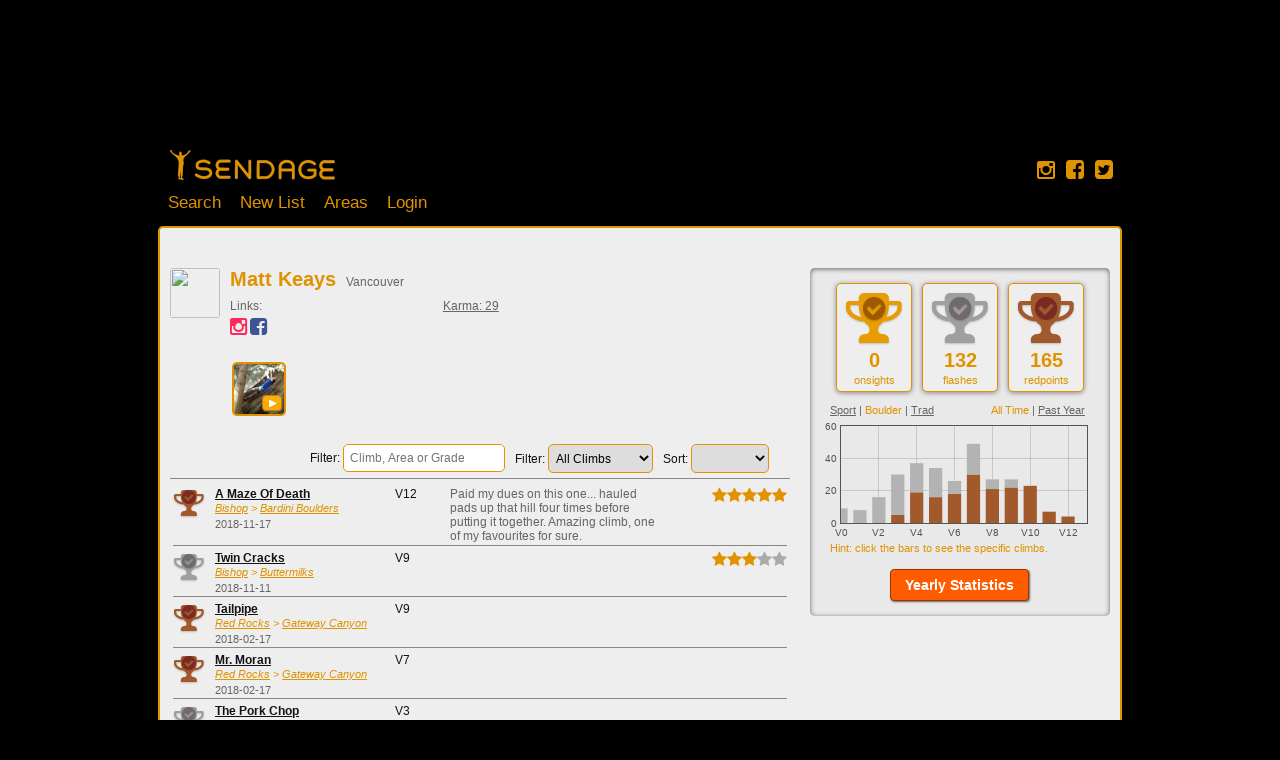

--- FILE ---
content_type: text/html; charset=UTF-8
request_url: https://sendage.com/user/matt-keays
body_size: 28804
content:
<!DOCTYPE html>
<html>

<head>
	<title>Matt Keays - Sendage</title>

	<meta name="keywords" content="matt keays, vancouver, rock climbing, bouldering, sport climbing, redpoint, flash, onsight, climb, send, sent, tick list"/>
	<meta name="description" content=""/>
	<meta http-equiv="Content-Type" content="text/html; charset=utf-8" />
	<meta name="version" content="3.3.6"/>
	<meta property="fb:app_id" content="155767311119657"/>
	<link rel="shortcut icon" href="//sendage.com/ver-3.3.6/img/favicon.png" type="image/png" />
	<link rel="apple-touch-icon" href="//sendage.com/ver-3.3.6/img/sendage_logo-72x72.png" />
	<meta name="viewport" content="width=device-width, maximum-scale=1.0" />
	
	
	<meta property="og:site_name" content="Sendage Climbing"/>
	<meta property="og:type" content="website"/>
	<meta property="og:url" content="http://sendage.com/user/matt-keays"/>
	<meta property="og:title" content="Matt Keays - Sendage"/>
	
		<link href="//netdna.bootstrapcdn.com/font-awesome/4.1.0/css/font-awesome.min.css" rel="stylesheet">
		
	
	<link rel="stylesheet" type="text/css" href="//sendage.com/ver-3.3.6/css/dependencies.css"/>
	<link rel="stylesheet" type="text/css" href="//sendage.com/ver-3.3.6/css/lib/colorbox/theme2/colorbox.css"/><link rel="stylesheet" type="text/css" href="//sendage.com/ver-3.3.6/css/lib/jquery-tour/theme7/style.css"/>
	
	<link rel="stylesheet" type="text/css" href="//sendage.com/ver-3.3.6/css/build/styles.css"/>

	<!--[if lte IE 8]>
		
	<link rel="stylesheet" type="text/css" href="//sendage.com/ver-3.3.6/css/build/ie.css"/>
	<![endif]-->	

	
	<script type="text/javascript">

  var _gaq = _gaq || [];
  _gaq.push(['_setAccount', 'UA-16355181-1']);
  _gaq.push(['_setDomainName', 'sendage.com']);
  _gaq.push(['_setAllowLinker', true]);  
  _gaq.push(['_trackPageview']);

  (function() {
    var ga = document.createElement('script'); ga.type = 'text/javascript'; ga.async = true;
    ga.src = ('https:' == document.location.protocol ? 'https://ssl' : 'http://www') + '.google-analytics.com/ga.js';
    var s = document.getElementsByTagName('script')[0]; s.parentNode.insertBefore(ga, s);
  })();
  
function _sendageTrackEvent(category, action, label, priority) {
	try { 
		_gaq.push(['_trackEvent', category , action, label, priority]); 
	} catch(err){}
	return true;
}

function _sendageTrackLinkEvent(link, category, action, label, priority) {
	try { 
		_gaq.push(['_trackEvent', category , action, label, priority]); 
	} catch(err){}

	setTimeout(function() {
		if (link.target == '_blank') {
			// warning - likely triggers a popup blocker
			window.open(link.href, '_blank');	
		} else {
			document.location.href = link.href;
		}
	}, 100);		  
	return false;
}
</script></head>
<body class="mobile-device" >


<noscript>
<div class="js-required">
	<b>Javascript is required. Please enable it.</b>		
</div>
</noscript>

<div id="stickyfooter-wrapper">
	<div id="user_panel" class="container_12 ">
	<div class="grid_7">
		<form class="search" action="/search">
			<input class="with-button" name="q" value="" placeholder="Search"  /><button class="with-input search">Search</button>
		</form>
	
	
	</div>
	
	<div class="grid_5">
		<div class="colRight user">
			<strong>
								<a href="/users/login">Login</a> |
				<a href="/signup">Register</a>
							</strong>
		</div>
				<div class="clear"></div>
	</div>
</div>	
	
		<div id="gbanner">
		<script async src="//pagead2.googlesyndication.com/pagead/js/adsbygoogle.js"></script>
		<!-- Sendage banner -->
		<ins class="adsbygoogle gadmax"
		     style="display:inline-block"
		     data-ad-client="ca-pub-4134629586901055"
		     data-ad-slot="9748327672"
		     ></ins>
		<script>
		(adsbygoogle = window.adsbygoogle || []).push({});
		</script>		
	</div>
		
	<div id="header" class="container_12 ">
		<div class="logopane">
			<div class="boulders"></div>
			<div class="banner">
				<a class="home-banner" href="/"></a>
			</div>
			
			<div class="navigation loggedout">
				<a class="home" href="/">Home</a>
				<!--<a class="community" href="/community">Community</a>-->
				<a class="search" href="/search">Search</a>
				<a class="create create-new-sendlist" href="#">New List</a>
				<a class="about" href="/areas">Areas</a>
								<a class="user" href="/login">Login</a>
												
			</div>
		</div>
		<div class="social">
			<a href="http://instagram.com/sendage.climbing" data-link="instagram://user?username=sendage.climbing" class="protocol-anchor" target="_blank"><i class="fa fa-instagram"></i></a>
			<a href="https://www.facebook.com/sendage.climbing" data-link="fb://profile/233975950009838" class="protocol-anchor" target="_blank"><i class="fa fa-facebook-square"></i></a>
			<a href="http://twitter.com/sendage" data-link="twitter://user?screen_name=sendage" class="protocol-anchor" target="_blank"><i class="fa fa-twitter-square"></i></a>
		</div>
	</div>
	
	<div id="centerpane2" class="container_12">
	<!-- <div id="centerpane">  -->

		

<div class="grid_8 users_view">
	<div class="col user-details">
		<div class="col profilepic-col">
				<div class="profilepic  "><img src="https://graph.facebook.com/510243636/picture?width=150&height=150" /></div>
					</div>
		<div class="col profile-info">
			<div class="col">
			<h1 class="top">Matt Keays</h1>
			</div>
						<div class="col">
				<label class="header">Vancouver</label>
			</div>
						<div class="colbreak"></div>
	
								
						<div class="user-links">
				
				<label>Links:</label>
												<a href="http://instagram.com/keaysknees" data-link="instagram://user?username=keaysknees" title="Instagram" class="protocol-anchor" target="_blank"><i class="fa fa-instagram"></i></a>
												<a href="https://facebook.com/510243636" data-link="fb://profile/510243636" title="Facebook" class="protocol-anchor" target="_blank"><i class="fa fa-facebook-square"></i></a>
											</div>
			
			<div class="karma-score">
				<label><a href="/karma/leaderboard">Karma: 29</a></label>
			</div>			
			
			<div class="colbreak"></div>
		</div>
		<div class="colbreak"></div>
		<div class="profile-bio">
						
			<div style="margin-top:10px;" id="sendage_media_container">
								<div class="sendage-media"><a style="display:none;" title="<b>Summoning Sit V12 - Squamish, BC</b>" mediaId="0" href="http://www.youtube.com/watch?v=D6b_z_eD8xo" cache='%7B%22provider_url%22%3A%22https%3A%2F%2Fwww.youtube.com%2F%22%2C%22description%22%3A%22Matt%20Keays%20on%20Summoning%20Sit%20V12%20in%20Squamish%2C%20BC.%20Sorry%20about%20the%20tree...%22%2C%22title%22%3A%22Summoning%20Sit%20V12%20-%20Squamish%2C%20BC%22%2C%22url%22%3A%22https%3A%2F%2Fwww.youtube.com%2Fwatch%3Fv%3DD6b_z_eD8xo%22%2C%22author_name%22%3A%22Matt%20Keays%22%2C%22height%22%3A360%2C%22thumbnail_width%22%3A480%2C%22width%22%3A640%2C%22html%22%3A%22%3Ciframe%20class%3D%5C%22embedly-embed%5C%22%20src%3D%5C%22%2F%2Fcdn.embedly.com%2Fwidgets%2Fmedia.html%3Fsrc%3Dhttps%253A%252F%252Fwww.youtube.com%252Fembed%252FD6b_z_eD8xo%253Ffeature%253Doembed%26display_name%3DYouTube%26url%3Dhttps%253A%252F%252Fwww.youtube.com%252Fwatch%253Fv%253DD6b_z_eD8xo%26image%3Dhttps%253A%252F%252Fi.ytimg.com%252Fvi%252FD6b_z_eD8xo%252Fhqdefault.jpg%26type%3Dtext%252Fhtml%26schema%3Dyoutube%5C%22%20width%3D%5C%22640%5C%22%20height%3D%5C%22360%5C%22%20scrolling%3D%5C%22no%5C%22%20title%3D%5C%22YouTube%20embed%5C%22%20frameborder%3D%5C%220%5C%22%20allow%3D%5C%22autoplay%3B%20fullscreen%3B%20encrypted-media%3B%20picture-in-picture%3B%5C%22%20allowfullscreen%3D%5C%22true%5C%22%3E%3C%2Fiframe%3E%22%2C%22author_url%22%3A%22https%3A%2F%2Fwww.youtube.com%2F%40makeays%22%2C%22version%22%3A%221.0%22%2C%22provider_name%22%3A%22YouTube%22%2C%22thumbnail_url%22%3A%22https%3A%2F%2Fi.ytimg.com%2Fvi%2FD6b_z_eD8xo%2Fhqdefault.jpg%22%2C%22type%22%3A%22video%22%2C%22thumbnail_height%22%3A360%7D'>http://www.youtube.com/watch?v=D6b_z_eD8xo</a></div>
												<div class="colbreak"></div>
			</div>
		</div>
	</div>
		<div class="colbreak"></div>
		<div><a id="show_sendlists_btn" href="#">Show Sendlists</a></div>
	<div id="mobile_sendlists_container"></div>
			
			
		
	<div id="sendlist_input_containers" style="">
		<div class="colRight"><div id="sendlist_sort_container"></div></div>
		<div class="colRight"><div id="sendlist_filter_container"></div></div>
		<div class="colRight"><div id="sendlist_search_container"></div></div>
		<div class="colbreak"></div>
	</div>
		
			
		
	
	<ul id="sendlist" class='ui-sendlist' 
		sendlist_id="userclimbs" 
		editable="false"
		climbs="%5B%7B%22UserClimb%22%3A%7B%22id%22%3A%22276922%22%2C%22user_id%22%3A%22696%22%2C%22climb_id%22%3A%2257073%22%2C%22type%22%3A%22redpoint%22%2C%22day%22%3A%222018-11-17%22%2C%22rating%22%3A%225%22%2C%22comments%22%3A%22Paid%20my%20dues%20on%20this%20one...%20hauled%20pads%20up%20that%20hill%20four%20times%20before%20putting%20it%20together.%20Amazing%20climb%2C%20one%20of%20my%20favourites%20for%20sure.%22%2C%22beta%22%3A%22%22%2C%22grade_id%22%3A%2269%22%2C%22grade_difficulty%22%3A%220%22%2C%22first_ascent%22%3Afalse%2C%22attempts%22%3Anull%2C%22repeats%22%3A0%7D%2C%22Climb%22%3A%7B%22id%22%3A%2257073%22%2C%22slug%22%3A%22maze-of-death-bardini-boulders-bishop-ca-usa%22%2C%22name%22%3A%22A%20Maze%20Of%20Death%22%2C%22area_id%22%3A%223046%22%2C%22subarea%22%3A%22%22%2C%22type%22%3A%22boulder%22%2C%22grade_id%22%3A%2269%22%7D%7D%2C%7B%22UserClimb%22%3A%7B%22id%22%3A%22276488%22%2C%22user_id%22%3A%22696%22%2C%22climb_id%22%3A%22130%22%2C%22type%22%3A%22flash%22%2C%22day%22%3A%222018-11-11%22%2C%22rating%22%3A%223%22%2C%22comments%22%3A%22%22%2C%22beta%22%3A%22%22%2C%22grade_id%22%3A%2254%22%2C%22grade_difficulty%22%3A%220%22%2C%22first_ascent%22%3Afalse%2C%22attempts%22%3Anull%2C%22repeats%22%3A0%7D%2C%22Climb%22%3A%7B%22id%22%3A%22130%22%2C%22slug%22%3A%22twin-cracks-buttermilks-bishop-ca-usa%22%2C%22name%22%3A%22Twin%20Cracks%22%2C%22area_id%22%3A%222407%22%2C%22subarea%22%3A%22%22%2C%22type%22%3A%22boulder%22%2C%22grade_id%22%3A%2254%22%7D%7D%2C%7B%22UserClimb%22%3A%7B%22id%22%3A%22247197%22%2C%22user_id%22%3A%22696%22%2C%22climb_id%22%3A%2267468%22%2C%22type%22%3A%22redpoint%22%2C%22day%22%3A%222018-02-17%22%2C%22rating%22%3A%220%22%2C%22comments%22%3A%22%22%2C%22beta%22%3A%22%22%2C%22grade_id%22%3A%2255%22%2C%22grade_difficulty%22%3A%220%22%2C%22first_ascent%22%3Afalse%2C%22attempts%22%3Anull%2C%22repeats%22%3A0%7D%2C%22Climb%22%3A%7B%22id%22%3A%2267468%22%2C%22slug%22%3A%22tailpipe-gateway-canyon-red-rocks-nv-usa%22%2C%22name%22%3A%22Tailpipe%22%2C%22area_id%22%3A%227283%22%2C%22subarea%22%3A%22%22%2C%22type%22%3A%22boulder%22%2C%22grade_id%22%3A%2255%22%7D%7D%2C%7B%22UserClimb%22%3A%7B%22id%22%3A%22247196%22%2C%22user_id%22%3A%22696%22%2C%22climb_id%22%3A%2259009%22%2C%22type%22%3A%22redpoint%22%2C%22day%22%3A%222018-02-17%22%2C%22rating%22%3A%220%22%2C%22comments%22%3A%22%22%2C%22beta%22%3A%22%22%2C%22grade_id%22%3A%2243%22%2C%22grade_difficulty%22%3A%220%22%2C%22first_ascent%22%3Afalse%2C%22attempts%22%3Anull%2C%22repeats%22%3A0%7D%2C%22Climb%22%3A%7B%22id%22%3A%2259009%22%2C%22slug%22%3A%22mr-moran-gateway-canyon-red-rocks-nv-usa%22%2C%22name%22%3A%22Mr.%20Moran%22%2C%22area_id%22%3A%227283%22%2C%22subarea%22%3A%22%22%2C%22type%22%3A%22boulder%22%2C%22grade_id%22%3A%2243%22%7D%7D%2C%7B%22UserClimb%22%3A%7B%22id%22%3A%22247195%22%2C%22user_id%22%3A%22696%22%2C%22climb_id%22%3A%2261632%22%2C%22type%22%3A%22flash%22%2C%22day%22%3A%222018-02-17%22%2C%22rating%22%3A%220%22%2C%22comments%22%3A%22%22%2C%22beta%22%3A%22%22%2C%22grade_id%22%3A%2222%22%2C%22grade_difficulty%22%3A%220%22%2C%22first_ascent%22%3Afalse%2C%22attempts%22%3Anull%2C%22repeats%22%3A0%7D%2C%22Climb%22%3A%7B%22id%22%3A%2261632%22%2C%22slug%22%3A%22pork-chop-gateway-canyon-red-rocks-nv-usa%22%2C%22name%22%3A%22The%20Pork%20Chop%22%2C%22area_id%22%3A%227283%22%2C%22subarea%22%3A%22%22%2C%22type%22%3A%22boulder%22%2C%22grade_id%22%3A%2222%22%7D%7D%2C%7B%22UserClimb%22%3A%7B%22id%22%3A%22247188%22%2C%22user_id%22%3A%22696%22%2C%22climb_id%22%3A%2259008%22%2C%22type%22%3A%22redpoint%22%2C%22day%22%3A%222018-02-17%22%2C%22rating%22%3A%220%22%2C%22comments%22%3A%22%22%2C%22beta%22%3A%22%22%2C%22grade_id%22%3A%2244%22%2C%22grade_difficulty%22%3A%220%22%2C%22first_ascent%22%3Afalse%2C%22attempts%22%3Anull%2C%22repeats%22%3A0%7D%2C%22Climb%22%3A%7B%22id%22%3A%2259008%22%2C%22slug%22%3A%22bubble-butt-kraft-boulders-red-rocks-nv-usa%22%2C%22name%22%3A%22Bubble%20Butt%22%2C%22area_id%22%3A%22766%22%2C%22subarea%22%3A%22%22%2C%22type%22%3A%22boulder%22%2C%22grade_id%22%3A%2244%22%7D%7D%2C%7B%22UserClimb%22%3A%7B%22id%22%3A%22247193%22%2C%22user_id%22%3A%22696%22%2C%22climb_id%22%3A%2264055%22%2C%22type%22%3A%22redpoint%22%2C%22day%22%3A%222018-02-15%22%2C%22rating%22%3A%224%22%2C%22comments%22%3A%22Some%20funky%20footwork%20and%20lots%20of%20tension.%20Fun%20one.%22%2C%22beta%22%3A%22%22%2C%22grade_id%22%3A%2269%22%2C%22grade_difficulty%22%3A%220%22%2C%22first_ascent%22%3Afalse%2C%22attempts%22%3Anull%2C%22repeats%22%3A0%7D%2C%22Climb%22%3A%7B%22id%22%3A%2264055%22%2C%22slug%22%3A%22burnt-kraft-boulders-red-rocks-nv-usa%22%2C%22name%22%3A%22Burnt%22%2C%22area_id%22%3A%22766%22%2C%22subarea%22%3A%22%22%2C%22type%22%3A%22boulder%22%2C%22grade_id%22%3A%2269%22%7D%7D%2C%7B%22UserClimb%22%3A%7B%22id%22%3A%22247194%22%2C%22user_id%22%3A%22696%22%2C%22climb_id%22%3A%2251997%22%2C%22type%22%3A%22redpoint%22%2C%22day%22%3A%222018-02-13%22%2C%22rating%22%3A%220%22%2C%22comments%22%3A%22%22%2C%22beta%22%3A%22%22%2C%22grade_id%22%3A%2240%22%2C%22grade_difficulty%22%3A%220%22%2C%22first_ascent%22%3Afalse%2C%22attempts%22%3Anull%2C%22repeats%22%3A0%7D%2C%22Climb%22%3A%7B%22id%22%3A%2251997%22%2C%22slug%22%3A%22vino-rojo-kraft-boulders-red-rocks-nv-usa%22%2C%22name%22%3A%22Vino%20Rojo%22%2C%22area_id%22%3A%22766%22%2C%22subarea%22%3A%22%22%2C%22type%22%3A%22boulder%22%2C%22grade_id%22%3A%2240%22%7D%7D%2C%7B%22UserClimb%22%3A%7B%22id%22%3A%22247187%22%2C%22user_id%22%3A%22696%22%2C%22climb_id%22%3A%2242247%22%2C%22type%22%3A%22flash%22%2C%22day%22%3A%222017-12-23%22%2C%22rating%22%3A%220%22%2C%22comments%22%3A%22%22%2C%22beta%22%3A%22%22%2C%22grade_id%22%3A%2244%22%2C%22grade_difficulty%22%3A%220%22%2C%22first_ascent%22%3Afalse%2C%22attempts%22%3Anull%2C%22repeats%22%3A0%7D%2C%22Climb%22%3A%7B%22id%22%3A%2242247%22%2C%22slug%22%3A%22kraft-dinner-right-kraft-boulders-red-rocks-nv-usa%22%2C%22name%22%3A%22Kraft%20Dinner%20Right%22%2C%22area_id%22%3A%22766%22%2C%22subarea%22%3A%22%22%2C%22type%22%3A%22boulder%22%2C%22grade_id%22%3A%2243%22%7D%7D%2C%7B%22UserClimb%22%3A%7B%22id%22%3A%22247192%22%2C%22user_id%22%3A%22696%22%2C%22climb_id%22%3A%2267543%22%2C%22type%22%3A%22flash%22%2C%22day%22%3A%222017-12-16%22%2C%22rating%22%3A%220%22%2C%22comments%22%3A%22%22%2C%22beta%22%3A%22%22%2C%22grade_id%22%3A%2243%22%2C%22grade_difficulty%22%3A%220%22%2C%22first_ascent%22%3Afalse%2C%22attempts%22%3Anull%2C%22repeats%22%3A0%7D%2C%22Climb%22%3A%7B%22id%22%3A%2267543%22%2C%22slug%22%3A%22my-tan-kraft-boulders-red-rocks-nv-usa%22%2C%22name%22%3A%22My%20Tan%22%2C%22area_id%22%3A%22766%22%2C%22subarea%22%3A%22%22%2C%22type%22%3A%22boulder%22%2C%22grade_id%22%3A%2243%22%7D%7D%2C%7B%22UserClimb%22%3A%7B%22id%22%3A%22247191%22%2C%22user_id%22%3A%22696%22%2C%22climb_id%22%3A%2252079%22%2C%22type%22%3A%22flash%22%2C%22day%22%3A%222017-12-16%22%2C%22rating%22%3A%220%22%2C%22comments%22%3A%22%22%2C%22beta%22%3A%22%22%2C%22grade_id%22%3A%2226%22%2C%22grade_difficulty%22%3A%220%22%2C%22first_ascent%22%3Afalse%2C%22attempts%22%3Anull%2C%22repeats%22%3A0%7D%2C%22Climb%22%3A%7B%22id%22%3A%2252079%22%2C%22slug%22%3A%22jennas-jewelry-kraft-boulders-red-rocks-nv-usa%22%2C%22name%22%3A%22Jenna%27s%20Jewelry%22%2C%22area_id%22%3A%22766%22%2C%22subarea%22%3A%22%22%2C%22type%22%3A%22boulder%22%2C%22grade_id%22%3A%2225%22%7D%7D%2C%7B%22UserClimb%22%3A%7B%22id%22%3A%22247190%22%2C%22user_id%22%3A%22696%22%2C%22climb_id%22%3A%2252131%22%2C%22type%22%3A%22flash%22%2C%22day%22%3A%222017-12-16%22%2C%22rating%22%3A%220%22%2C%22comments%22%3A%22%22%2C%22beta%22%3A%22%22%2C%22grade_id%22%3A%2224%22%2C%22grade_difficulty%22%3A%220%22%2C%22first_ascent%22%3Afalse%2C%22attempts%22%3Anull%2C%22repeats%22%3A0%7D%2C%22Climb%22%3A%7B%22id%22%3A%2252131%22%2C%22slug%22%3A%22clam-bumper-kraft-boulders-red-rocks-nv-usa%22%2C%22name%22%3A%22The%20Clam%20Bumper%22%2C%22area_id%22%3A%22766%22%2C%22subarea%22%3A%22%22%2C%22type%22%3A%22boulder%22%2C%22grade_id%22%3A%2224%22%7D%7D%2C%7B%22UserClimb%22%3A%7B%22id%22%3A%22247189%22%2C%22user_id%22%3A%22696%22%2C%22climb_id%22%3A%2247824%22%2C%22type%22%3A%22flash%22%2C%22day%22%3A%222017-12-16%22%2C%22rating%22%3A%220%22%2C%22comments%22%3A%22%22%2C%22beta%22%3A%22%22%2C%22grade_id%22%3A%2232%22%2C%22grade_difficulty%22%3A%220%22%2C%22first_ascent%22%3Afalse%2C%22attempts%22%3Anull%2C%22repeats%22%3A0%7D%2C%22Climb%22%3A%7B%22id%22%3A%2247824%22%2C%22slug%22%3A%22pearl-kraft-boulders-red-rocks-nv-usa%22%2C%22name%22%3A%22The%20Pearl%22%2C%22area_id%22%3A%22766%22%2C%22subarea%22%3A%22%22%2C%22type%22%3A%22boulder%22%2C%22grade_id%22%3A%2232%22%7D%7D%2C%7B%22UserClimb%22%3A%7B%22id%22%3A%22220668%22%2C%22user_id%22%3A%22696%22%2C%22climb_id%22%3A%22110637%22%2C%22type%22%3A%22redpoint%22%2C%22day%22%3A%222017-05-21%22%2C%22rating%22%3A%220%22%2C%22comments%22%3A%22Crimp%20line%20on%20the%20campsite%20boulder%20facing%20the%20stream.%20Starts%20two%20hands%20on%20the%20thin%20flake%20and%20goes%20straight%20up.%22%2C%22beta%22%3A%22%22%2C%22grade_id%22%3A%2259%22%2C%22grade_difficulty%22%3A%220%22%2C%22first_ascent%22%3Atrue%2C%22attempts%22%3Anull%2C%22repeats%22%3A0%7D%2C%22Climb%22%3A%7B%22id%22%3A%22110637%22%2C%22slug%22%3A%22whiteout-silver-lake-bc-canada%22%2C%22name%22%3A%22Whiteout%22%2C%22area_id%22%3A%227489%22%2C%22subarea%22%3A%22%22%2C%22type%22%3A%22boulder%22%2C%22grade_id%22%3A%2259%22%7D%7D%2C%7B%22UserClimb%22%3A%7B%22id%22%3A%22220669%22%2C%22user_id%22%3A%22696%22%2C%22climb_id%22%3A%22110638%22%2C%22type%22%3A%22redpoint%22%2C%22day%22%3A%222017-05-20%22%2C%22rating%22%3A%220%22%2C%22comments%22%3A%22Tall%20slab%5C%2Fvertical%20line%20on%20the%20same%20boulder%20as%20New%20Moon%2C%20to%20the%20left%20of%20the%20dihedral.%20Didn%27t%20scope%20out%20the%20topout%20until%20I%20was%20up%20there%20and%20it%20was%20a%20spicy%20one%21%22%2C%22beta%22%3A%22%22%2C%22grade_id%22%3A%2248%22%2C%22grade_difficulty%22%3A%220%22%2C%22first_ascent%22%3Atrue%2C%22attempts%22%3Anull%2C%22repeats%22%3A0%7D%2C%22Climb%22%3A%7B%22id%22%3A%22110638%22%2C%22slug%22%3A%22open-book-metropolis-boulders-grid-hope-fraser-valley-bc-canada%22%2C%22name%22%3A%22Open%20Book%22%2C%22area_id%22%3A%225526%22%2C%22subarea%22%3A%22%22%2C%22type%22%3A%22boulder%22%2C%22grade_id%22%3A%2248%22%7D%7D%2C%7B%22UserClimb%22%3A%7B%22id%22%3A%22217862%22%2C%22user_id%22%3A%22696%22%2C%22climb_id%22%3A%2242537%22%2C%22type%22%3A%22redpoint%22%2C%22day%22%3A%222017-05-07%22%2C%22rating%22%3A%220%22%2C%22comments%22%3A%22%22%2C%22beta%22%3A%22%22%2C%22grade_id%22%3A%2240%22%2C%22grade_difficulty%22%3A%220%22%2C%22first_ascent%22%3Afalse%2C%22attempts%22%3Anull%2C%22repeats%22%3A0%7D%2C%22Climb%22%3A%7B%22id%22%3A%2242537%22%2C%22slug%22%3A%22i-dark-side-north-walls-squamish-bc-canada%22%2C%22name%22%3A%22The%20I%22%2C%22area_id%22%3A%226972%22%2C%22subarea%22%3A%22%22%2C%22type%22%3A%22boulder%22%2C%22grade_id%22%3A%2240%22%7D%7D%2C%7B%22UserClimb%22%3A%7B%22id%22%3A%22216892%22%2C%22user_id%22%3A%22696%22%2C%22climb_id%22%3A%2268454%22%2C%22type%22%3A%22flash%22%2C%22day%22%3A%222017-04-26%22%2C%22rating%22%3A%220%22%2C%22comments%22%3A%22Definitely%20super%20soft%20for%20the%20listed%20V11.%20Nice%20climb%20nonetheless.%22%2C%22beta%22%3A%22%22%2C%22grade_id%22%3A%2254%22%2C%22grade_difficulty%22%3A%220%22%2C%22first_ascent%22%3Afalse%2C%22attempts%22%3Anull%2C%22repeats%22%3A0%7D%2C%22Climb%22%3A%7B%22id%22%3A%2268454%22%2C%22slug%22%3A%22skidmark-right-fork-joes-valley-ut-usa%22%2C%22name%22%3A%22Skidmark%22%2C%22area_id%22%3A%224710%22%2C%22subarea%22%3A%22%22%2C%22type%22%3A%22boulder%22%2C%22grade_id%22%3A%2254%22%7D%7D%2C%7B%22UserClimb%22%3A%7B%22id%22%3A%22216348%22%2C%22user_id%22%3A%22696%22%2C%22climb_id%22%3A%221624%22%2C%22type%22%3A%22redpoint%22%2C%22day%22%3A%222017-04-20%22%2C%22rating%22%3A%220%22%2C%22comments%22%3A%22%22%2C%22beta%22%3A%22%22%2C%22grade_id%22%3A%2259%22%2C%22grade_difficulty%22%3A%220%22%2C%22first_ascent%22%3Afalse%2C%22attempts%22%3Anull%2C%22repeats%22%3A0%7D%2C%22Climb%22%3A%7B%22id%22%3A%221624%22%2C%22slug%22%3A%22freak-new-joes-joes-valley-ut-usa%22%2C%22name%22%3A%22Freak%22%2C%22area_id%22%3A%224713%22%2C%22subarea%22%3A%22%22%2C%22type%22%3A%22boulder%22%2C%22grade_id%22%3A%2259%22%7D%7D%2C%7B%22UserClimb%22%3A%7B%22id%22%3A%22216347%22%2C%22user_id%22%3A%22696%22%2C%22climb_id%22%3A%2257140%22%2C%22type%22%3A%22flash%22%2C%22day%22%3A%222017-04-19%22%2C%22rating%22%3A%220%22%2C%22comments%22%3A%22%22%2C%22beta%22%3A%22%22%2C%22grade_id%22%3A%2254%22%2C%22grade_difficulty%22%3A%220%22%2C%22first_ascent%22%3Afalse%2C%22attempts%22%3Anull%2C%22repeats%22%3A0%7D%2C%22Climb%22%3A%7B%22id%22%3A%2257140%22%2C%22slug%22%3A%22foxy-whore-left-fork-joes-valley-ut-usa%22%2C%22name%22%3A%22Foxy%20whore%22%2C%22area_id%22%3A%224712%22%2C%22subarea%22%3A%22%22%2C%22type%22%3A%22boulder%22%2C%22grade_id%22%3A%2254%22%7D%7D%2C%7B%22UserClimb%22%3A%7B%22id%22%3A%22216345%22%2C%22user_id%22%3A%22696%22%2C%22climb_id%22%3A%2235774%22%2C%22type%22%3A%22flash%22%2C%22day%22%3A%222017-04-17%22%2C%22rating%22%3A%220%22%2C%22comments%22%3A%22%22%2C%22beta%22%3A%22%22%2C%22grade_id%22%3A%2217%22%2C%22grade_difficulty%22%3A%221%22%2C%22first_ascent%22%3Afalse%2C%22attempts%22%3Anull%2C%22repeats%22%3A0%7D%2C%22Climb%22%3A%7B%22id%22%3A%2235774%22%2C%22slug%22%3A%22angler-left-fork-joes-valley-ut-usa%22%2C%22name%22%3A%22The%20Angler%22%2C%22area_id%22%3A%224712%22%2C%22subarea%22%3A%22%22%2C%22type%22%3A%22boulder%22%2C%22grade_id%22%3A%2217%22%7D%7D%2C%7B%22UserClimb%22%3A%7B%22id%22%3A%22216344%22%2C%22user_id%22%3A%22696%22%2C%22climb_id%22%3A%221678%22%2C%22type%22%3A%22flash%22%2C%22day%22%3A%222017-04-16%22%2C%22rating%22%3A%220%22%2C%22comments%22%3A%22%22%2C%22beta%22%3A%22%22%2C%22grade_id%22%3A%2222%22%2C%22grade_difficulty%22%3A%220%22%2C%22first_ascent%22%3Afalse%2C%22attempts%22%3Anull%2C%22repeats%22%3A0%7D%2C%22Climb%22%3A%7B%22id%22%3A%221678%22%2C%22slug%22%3A%22dem-bones-right-fork-joes-valley-ut-usa%22%2C%22name%22%3A%22Dem%27%20Bones%22%2C%22area_id%22%3A%224710%22%2C%22subarea%22%3A%22%22%2C%22type%22%3A%22boulder%22%2C%22grade_id%22%3A%2222%22%7D%7D%2C%7B%22UserClimb%22%3A%7B%22id%22%3A%22216343%22%2C%22user_id%22%3A%22696%22%2C%22climb_id%22%3A%221654%22%2C%22type%22%3A%22flash%22%2C%22day%22%3A%222017-04-16%22%2C%22rating%22%3A%220%22%2C%22comments%22%3A%22%22%2C%22beta%22%3A%22%22%2C%22grade_id%22%3A%2229%22%2C%22grade_difficulty%22%3A%220%22%2C%22first_ascent%22%3Afalse%2C%22attempts%22%3Anull%2C%22repeats%22%3A0%7D%2C%22Climb%22%3A%7B%22id%22%3A%221654%22%2C%22slug%22%3A%22sling-blade-right-fork-joes-valley-ut-usa%22%2C%22name%22%3A%22Sling%20Blade%22%2C%22area_id%22%3A%224710%22%2C%22subarea%22%3A%22%22%2C%22type%22%3A%22boulder%22%2C%22grade_id%22%3A%2229%22%7D%7D%2C%7B%22UserClimb%22%3A%7B%22id%22%3A%22216342%22%2C%22user_id%22%3A%22696%22%2C%22climb_id%22%3A%2289754%22%2C%22type%22%3A%22flash%22%2C%22day%22%3A%222017-04-16%22%2C%22rating%22%3A%220%22%2C%22comments%22%3A%22%22%2C%22beta%22%3A%22%22%2C%22grade_id%22%3A%2214%22%2C%22grade_difficulty%22%3A%220%22%2C%22first_ascent%22%3Afalse%2C%22attempts%22%3Anull%2C%22repeats%22%3A0%7D%2C%22Climb%22%3A%7B%22id%22%3A%2289754%22%2C%22slug%22%3A%22eye-patch-joes-valley-ut-usa%22%2C%22name%22%3A%22Eye%20Patch%22%2C%22area_id%22%3A%228%22%2C%22subarea%22%3A%22%22%2C%22type%22%3A%22boulder%22%2C%22grade_id%22%3A%2214%22%7D%7D%2C%7B%22UserClimb%22%3A%7B%22id%22%3A%22216341%22%2C%22user_id%22%3A%22696%22%2C%22climb_id%22%3A%2268798%22%2C%22type%22%3A%22flash%22%2C%22day%22%3A%222017-04-16%22%2C%22rating%22%3A%220%22%2C%22comments%22%3A%22%22%2C%22beta%22%3A%22%22%2C%22grade_id%22%3A%2218%22%2C%22grade_difficulty%22%3A%220%22%2C%22first_ascent%22%3Afalse%2C%22attempts%22%3Anull%2C%22repeats%22%3A0%7D%2C%22Climb%22%3A%7B%22id%22%3A%2268798%22%2C%22slug%22%3A%22plank-right-fork-joes-valley-ut-usa%22%2C%22name%22%3A%22The%20Plank%22%2C%22area_id%22%3A%224710%22%2C%22subarea%22%3A%22%22%2C%22type%22%3A%22boulder%22%2C%22grade_id%22%3A%2218%22%7D%7D%2C%7B%22UserClimb%22%3A%7B%22id%22%3A%22216340%22%2C%22user_id%22%3A%22696%22%2C%22climb_id%22%3A%2268797%22%2C%22type%22%3A%22flash%22%2C%22day%22%3A%222017-04-16%22%2C%22rating%22%3A%220%22%2C%22comments%22%3A%22%22%2C%22beta%22%3A%22%22%2C%22grade_id%22%3A%2218%22%2C%22grade_difficulty%22%3A%220%22%2C%22first_ascent%22%3Afalse%2C%22attempts%22%3Anull%2C%22repeats%22%3A0%7D%2C%22Climb%22%3A%7B%22id%22%3A%2268797%22%2C%22slug%22%3A%22todds-arete-right-fork-joes-valley-ut-usa%22%2C%22name%22%3A%22Todd%27s%20Arete%22%2C%22area_id%22%3A%224710%22%2C%22subarea%22%3A%22%22%2C%22type%22%3A%22boulder%22%2C%22grade_id%22%3A%2218%22%7D%7D%2C%7B%22UserClimb%22%3A%7B%22id%22%3A%22216339%22%2C%22user_id%22%3A%22696%22%2C%22climb_id%22%3A%2278709%22%2C%22type%22%3A%22flash%22%2C%22day%22%3A%222017-04-16%22%2C%22rating%22%3A%220%22%2C%22comments%22%3A%22%22%2C%22beta%22%3A%22%22%2C%22grade_id%22%3A%2221%22%2C%22grade_difficulty%22%3A%220%22%2C%22first_ascent%22%3Afalse%2C%22attempts%22%3Anull%2C%22repeats%22%3A0%7D%2C%22Climb%22%3A%7B%22id%22%3A%2278709%22%2C%22slug%22%3A%22bitter-bite-joes-valley-ut-usa%22%2C%22name%22%3A%22Bitter%20Bite%22%2C%22area_id%22%3A%228%22%2C%22subarea%22%3A%22%22%2C%22type%22%3A%22boulder%22%2C%22grade_id%22%3A%2221%22%7D%7D%2C%7B%22UserClimb%22%3A%7B%22id%22%3A%22216338%22%2C%22user_id%22%3A%22696%22%2C%22climb_id%22%3A%2278711%22%2C%22type%22%3A%22flash%22%2C%22day%22%3A%222017-04-16%22%2C%22rating%22%3A%220%22%2C%22comments%22%3A%22%22%2C%22beta%22%3A%22%22%2C%22grade_id%22%3A%2218%22%2C%22grade_difficulty%22%3A%220%22%2C%22first_ascent%22%3Afalse%2C%22attempts%22%3Anull%2C%22repeats%22%3A0%7D%2C%22Climb%22%3A%7B%22id%22%3A%2278711%22%2C%22slug%22%3A%22tweakers-right-fork-joes-valley-ut-usa%22%2C%22name%22%3A%22Tweakers%22%2C%22area_id%22%3A%224710%22%2C%22subarea%22%3A%22%22%2C%22type%22%3A%22boulder%22%2C%22grade_id%22%3A%2218%22%7D%7D%2C%7B%22UserClimb%22%3A%7B%22id%22%3A%22216337%22%2C%22user_id%22%3A%22696%22%2C%22climb_id%22%3A%221651%22%2C%22type%22%3A%22flash%22%2C%22day%22%3A%222017-04-16%22%2C%22rating%22%3A%220%22%2C%22comments%22%3A%22%22%2C%22beta%22%3A%22%22%2C%22grade_id%22%3A%2230%22%2C%22grade_difficulty%22%3A%220%22%2C%22first_ascent%22%3Afalse%2C%22attempts%22%3Anull%2C%22repeats%22%3A0%7D%2C%22Climb%22%3A%7B%22id%22%3A%221651%22%2C%22slug%22%3A%22better-than-coffee-right-fork-joes-valley-ut-usa%22%2C%22name%22%3A%22Better%20Than%20Coffee%22%2C%22area_id%22%3A%224710%22%2C%22subarea%22%3A%22%22%2C%22type%22%3A%22boulder%22%2C%22grade_id%22%3A%2230%22%7D%7D%2C%7B%22UserClimb%22%3A%7B%22id%22%3A%22199947%22%2C%22user_id%22%3A%22696%22%2C%22climb_id%22%3A%22107051%22%2C%22type%22%3A%22redpoint%22%2C%22day%22%3A%222016-09-10%22%2C%22rating%22%3A%224%22%2C%22comments%22%3A%22Great%20climb%21%20And%20the%20approach%20isn%27t%20as%20bad%20as%20the%20guide%20makes%20it%20out%20to%20be%20if%20you%20head%20right%20from%20The%20Stallion.%22%2C%22beta%22%3A%22%22%2C%22grade_id%22%3A%2259%22%2C%22grade_difficulty%22%3A%22-1%22%2C%22first_ascent%22%3Afalse%2C%22attempts%22%3Anull%2C%22repeats%22%3A0%7D%2C%22Climb%22%3A%7B%22id%22%3A%22107051%22%2C%22slug%22%3A%22almost-famous-upper-sheriffs-badge-trail-north-walls-squamish-bc-canada%22%2C%22name%22%3A%22Almost%20Famous%22%2C%22area_id%22%3A%227516%22%2C%22subarea%22%3A%22%22%2C%22type%22%3A%22boulder%22%2C%22grade_id%22%3A%2257%22%7D%7D%2C%7B%22UserClimb%22%3A%7B%22id%22%3A%22191833%22%2C%22user_id%22%3A%22696%22%2C%22climb_id%22%3A%2236498%22%2C%22type%22%3A%22redpoint%22%2C%22day%22%3A%222015-10-11%22%2C%22rating%22%3A%224%22%2C%22comments%22%3A%22%22%2C%22beta%22%3A%22%22%2C%22grade_id%22%3A%2248%22%2C%22grade_difficulty%22%3A%22-1%22%2C%22first_ascent%22%3Afalse%2C%22attempts%22%3Anull%2C%22repeats%22%3A0%7D%2C%22Climb%22%3A%7B%22id%22%3A%2236498%22%2C%22slug%22%3A%22suendenfall-magic-wood-switzerland%22%2C%22name%22%3A%22S%5Cu00fcndenfall%22%2C%22area_id%22%3A%2214%22%2C%22subarea%22%3A%22%22%2C%22type%22%3A%22boulder%22%2C%22grade_id%22%3A%2248%22%7D%7D%2C%7B%22UserClimb%22%3A%7B%22id%22%3A%22191832%22%2C%22user_id%22%3A%22696%22%2C%22climb_id%22%3A%2235870%22%2C%22type%22%3A%22redpoint%22%2C%22day%22%3A%222015-10-11%22%2C%22rating%22%3A%225%22%2C%22comments%22%3A%22%22%2C%22beta%22%3A%22%22%2C%22grade_id%22%3A%2259%22%2C%22grade_difficulty%22%3A%22-1%22%2C%22first_ascent%22%3Afalse%2C%22attempts%22%3Anull%2C%22repeats%22%3A0%7D%2C%22Climb%22%3A%7B%22id%22%3A%2235870%22%2C%22slug%22%3A%22piranja-magic-wood-switzerland%22%2C%22name%22%3A%22Piranja%22%2C%22area_id%22%3A%2214%22%2C%22subarea%22%3A%22%22%2C%22type%22%3A%22boulder%22%2C%22grade_id%22%3A%2257%22%7D%7D%2C%7B%22UserClimb%22%3A%7B%22id%22%3A%22191831%22%2C%22user_id%22%3A%22696%22%2C%22climb_id%22%3A%222383%22%2C%22type%22%3A%22flash%22%2C%22day%22%3A%222015-10-10%22%2C%22rating%22%3A%225%22%2C%22comments%22%3A%22%22%2C%22beta%22%3A%22%22%2C%22grade_id%22%3A%2248%22%2C%22grade_difficulty%22%3A%220%22%2C%22first_ascent%22%3Afalse%2C%22attempts%22%3Anull%2C%22repeats%22%3A0%7D%2C%22Climb%22%3A%7B%22id%22%3A%222383%22%2C%22slug%22%3A%22hohenrausch-magic-wood-switzerland%22%2C%22name%22%3A%22Hohenrausch%22%2C%22area_id%22%3A%2214%22%2C%22subarea%22%3A%22%22%2C%22type%22%3A%22boulder%22%2C%22grade_id%22%3A%2248%22%7D%7D%2C%7B%22UserClimb%22%3A%7B%22id%22%3A%22191830%22%2C%22user_id%22%3A%22696%22%2C%22climb_id%22%3A%2264307%22%2C%22type%22%3A%22redpoint%22%2C%22day%22%3A%222015-04-05%22%2C%22rating%22%3A%224%22%2C%22comments%22%3A%22%22%2C%22beta%22%3A%22%22%2C%22grade_id%22%3A%2240%22%2C%22grade_difficulty%22%3A%221%22%2C%22first_ascent%22%3Afalse%2C%22attempts%22%3Anull%2C%22repeats%22%3A0%7D%2C%22Climb%22%3A%7B%22id%22%3A%2264307%22%2C%22slug%22%3A%22joker-fontainebleau-france-64307%22%2C%22name%22%3A%22The%20Joker%22%2C%22area_id%22%3A%224%22%2C%22subarea%22%3A%22%22%2C%22type%22%3A%22boulder%22%2C%22grade_id%22%3A%2240%22%7D%7D%2C%7B%22UserClimb%22%3A%7B%22id%22%3A%22191829%22%2C%22user_id%22%3A%22696%22%2C%22climb_id%22%3A%22563%22%2C%22type%22%3A%22redpoint%22%2C%22day%22%3A%222015-04-05%22%2C%22rating%22%3A%225%22%2C%22comments%22%3A%22%22%2C%22beta%22%3A%22%22%2C%22grade_id%22%3A%2222%22%2C%22grade_difficulty%22%3A%220%22%2C%22first_ascent%22%3Afalse%2C%22attempts%22%3Anull%2C%22repeats%22%3A0%7D%2C%22Climb%22%3A%7B%22id%22%3A%22563%22%2C%22slug%22%3A%22marie-rose-bas-cuvier-fontainebleau-france%22%2C%22name%22%3A%22La%20Marie%20Rose%22%2C%22area_id%22%3A%228616%22%2C%22subarea%22%3A%22%22%2C%22type%22%3A%22boulder%22%2C%22grade_id%22%3A%2221%22%7D%7D%2C%7B%22UserClimb%22%3A%7B%22id%22%3A%22191828%22%2C%22user_id%22%3A%22696%22%2C%22climb_id%22%3A%2236490%22%2C%22type%22%3A%22flash%22%2C%22day%22%3A%222015-04-05%22%2C%22rating%22%3A%225%22%2C%22comments%22%3A%22%22%2C%22beta%22%3A%22%22%2C%22grade_id%22%3A%2251%22%2C%22grade_difficulty%22%3A%220%22%2C%22first_ascent%22%3Afalse%2C%22attempts%22%3Anull%2C%22repeats%22%3A0%7D%2C%22Climb%22%3A%7B%22id%22%3A%2236490%22%2C%22slug%22%3A%22carnage-bas-cuvier-fontainebleau-france%22%2C%22name%22%3A%22Carnage%22%2C%22area_id%22%3A%228616%22%2C%22subarea%22%3A%22%22%2C%22type%22%3A%22boulder%22%2C%22grade_id%22%3A%2251%22%7D%7D%2C%7B%22UserClimb%22%3A%7B%22id%22%3A%22191827%22%2C%22user_id%22%3A%22696%22%2C%22climb_id%22%3A%2281068%22%2C%22type%22%3A%22redpoint%22%2C%22day%22%3A%222015-04-05%22%2C%22rating%22%3A%225%22%2C%22comments%22%3A%22%22%2C%22beta%22%3A%22%22%2C%22grade_id%22%3A%2251%22%2C%22grade_difficulty%22%3A%221%22%2C%22first_ascent%22%3Afalse%2C%22attempts%22%3Anull%2C%22repeats%22%3A0%7D%2C%22Climb%22%3A%7B%22id%22%3A%2281068%22%2C%22slug%22%3A%22mur-de-lamenations-fontainebleau-france%22%2C%22name%22%3A%22Mur%20de%20Lamenations%22%2C%22area_id%22%3A%224%22%2C%22subarea%22%3A%22%22%2C%22type%22%3A%22boulder%22%2C%22grade_id%22%3A%2251%22%7D%7D%2C%7B%22UserClimb%22%3A%7B%22id%22%3A%22147999%22%2C%22user_id%22%3A%22696%22%2C%22climb_id%22%3A%2292116%22%2C%22type%22%3A%22flash%22%2C%22day%22%3A%222015-03-03%22%2C%22rating%22%3A%220%22%2C%22comments%22%3A%22%22%2C%22beta%22%3A%22%22%2C%22grade_id%22%3A%2222%22%2C%22grade_difficulty%22%3A%220%22%2C%22first_ascent%22%3Afalse%2C%22attempts%22%3Anull%2C%22repeats%22%3A0%7D%2C%22Climb%22%3A%7B%22id%22%3A%2292116%22%2C%22slug%22%3A%22touching-me-river-boulders-north-walls-squamish-bc-canada%22%2C%22name%22%3A%22Touching%20Me%22%2C%22area_id%22%3A%228019%22%2C%22subarea%22%3A%22%22%2C%22type%22%3A%22boulder%22%2C%22grade_id%22%3A%2222%22%7D%7D%2C%7B%22UserClimb%22%3A%7B%22id%22%3A%22147998%22%2C%22user_id%22%3A%22696%22%2C%22climb_id%22%3A%2292118%22%2C%22type%22%3A%22flash%22%2C%22day%22%3A%222015-03-03%22%2C%22rating%22%3A%220%22%2C%22comments%22%3A%22%22%2C%22beta%22%3A%22%22%2C%22grade_id%22%3A%2228%22%2C%22grade_difficulty%22%3A%220%22%2C%22first_ascent%22%3Afalse%2C%22attempts%22%3Anull%2C%22repeats%22%3A0%7D%2C%22Climb%22%3A%7B%22id%22%3A%2292118%22%2C%22slug%22%3A%22reaching-out-river-boulders-north-walls-squamish-bc-canada%22%2C%22name%22%3A%22Reaching%20Out%22%2C%22area_id%22%3A%228019%22%2C%22subarea%22%3A%22%22%2C%22type%22%3A%22boulder%22%2C%22grade_id%22%3A%2228%22%7D%7D%2C%7B%22UserClimb%22%3A%7B%22id%22%3A%22147997%22%2C%22user_id%22%3A%22696%22%2C%22climb_id%22%3A%2296115%22%2C%22type%22%3A%22redpoint%22%2C%22day%22%3A%222015-03-03%22%2C%22rating%22%3A%220%22%2C%22comments%22%3A%22%22%2C%22beta%22%3A%22%22%2C%22grade_id%22%3A%2248%22%2C%22grade_difficulty%22%3A%220%22%2C%22first_ascent%22%3Afalse%2C%22attempts%22%3Anull%2C%22repeats%22%3A0%7D%2C%22Climb%22%3A%7B%22id%22%3A%2296115%22%2C%22slug%22%3A%22touching-hands-river-boulders-north-walls-squamish-bc-canada%22%2C%22name%22%3A%22Touching%20Hands%22%2C%22area_id%22%3A%228019%22%2C%22subarea%22%3A%22%22%2C%22type%22%3A%22boulder%22%2C%22grade_id%22%3A%2248%22%7D%7D%2C%7B%22UserClimb%22%3A%7B%22id%22%3A%22147996%22%2C%22user_id%22%3A%22696%22%2C%22climb_id%22%3A%2296114%22%2C%22type%22%3A%22redpoint%22%2C%22day%22%3A%222015-03-03%22%2C%22rating%22%3A%220%22%2C%22comments%22%3A%22%22%2C%22beta%22%3A%22%22%2C%22grade_id%22%3A%2234%22%2C%22grade_difficulty%22%3A%220%22%2C%22first_ascent%22%3Afalse%2C%22attempts%22%3Anull%2C%22repeats%22%3A0%7D%2C%22Climb%22%3A%7B%22id%22%3A%2296114%22%2C%22slug%22%3A%22hands-river-boulders-north-walls-squamish-bc-canada%22%2C%22name%22%3A%22Hands%22%2C%22area_id%22%3A%228019%22%2C%22subarea%22%3A%22%22%2C%22type%22%3A%22boulder%22%2C%22grade_id%22%3A%2234%22%7D%7D%2C%7B%22UserClimb%22%3A%7B%22id%22%3A%22147995%22%2C%22user_id%22%3A%22696%22%2C%22climb_id%22%3A%2291926%22%2C%22type%22%3A%22flash%22%2C%22day%22%3A%222015-03-03%22%2C%22rating%22%3A%220%22%2C%22comments%22%3A%22%22%2C%22beta%22%3A%22%22%2C%22grade_id%22%3A%2227%22%2C%22grade_difficulty%22%3A%220%22%2C%22first_ascent%22%3Afalse%2C%22attempts%22%3Anull%2C%22repeats%22%3A0%7D%2C%22Climb%22%3A%7B%22id%22%3A%2291926%22%2C%22slug%22%3A%22black-trumpet-river-boulders-north-walls-squamish-bc-canada%22%2C%22name%22%3A%22Black%20Trumpet%22%2C%22area_id%22%3A%228019%22%2C%22subarea%22%3A%22%22%2C%22type%22%3A%22boulder%22%2C%22grade_id%22%3A%2227%22%7D%7D%2C%7B%22UserClimb%22%3A%7B%22id%22%3A%22147994%22%2C%22user_id%22%3A%22696%22%2C%22climb_id%22%3A%2291924%22%2C%22type%22%3A%22redpoint%22%2C%22day%22%3A%222015-03-03%22%2C%22rating%22%3A%220%22%2C%22comments%22%3A%22%22%2C%22beta%22%3A%22%22%2C%22grade_id%22%3A%2233%22%2C%22grade_difficulty%22%3A%220%22%2C%22first_ascent%22%3Afalse%2C%22attempts%22%3Anull%2C%22repeats%22%3A0%7D%2C%22Climb%22%3A%7B%22id%22%3A%2291924%22%2C%22slug%22%3A%22angel-wings-river-boulders-north-walls-squamish-bc-canada%22%2C%22name%22%3A%22Angel%20Wings%22%2C%22area_id%22%3A%228019%22%2C%22subarea%22%3A%22%22%2C%22type%22%3A%22boulder%22%2C%22grade_id%22%3A%2233%22%7D%7D%2C%7B%22UserClimb%22%3A%7B%22id%22%3A%22142103%22%2C%22user_id%22%3A%22696%22%2C%22climb_id%22%3A%2242219%22%2C%22type%22%3A%22flash%22%2C%22day%22%3A%222014-11-11%22%2C%22rating%22%3A%220%22%2C%22comments%22%3A%22%22%2C%22beta%22%3A%22%22%2C%22grade_id%22%3A%2222%22%2C%22grade_difficulty%22%3A%220%22%2C%22first_ascent%22%3Afalse%2C%22attempts%22%3Anull%2C%22repeats%22%3A0%7D%2C%22Climb%22%3A%7B%22id%22%3A%2242219%22%2C%22slug%22%3A%22golden-eggs-enchanted-boulders-paradise-valley-squamish-bc-canada%22%2C%22name%22%3A%22Golden%20Eggs%22%2C%22area_id%22%3A%228370%22%2C%22subarea%22%3A%22%22%2C%22type%22%3A%22boulder%22%2C%22grade_id%22%3A%2222%22%7D%7D%2C%7B%22UserClimb%22%3A%7B%22id%22%3A%22142102%22%2C%22user_id%22%3A%22696%22%2C%22climb_id%22%3A%2242339%22%2C%22type%22%3A%22flash%22%2C%22day%22%3A%222014-11-11%22%2C%22rating%22%3A%220%22%2C%22comments%22%3A%22%22%2C%22beta%22%3A%22%22%2C%22grade_id%22%3A%2228%22%2C%22grade_difficulty%22%3A%220%22%2C%22first_ascent%22%3Afalse%2C%22attempts%22%3Anull%2C%22repeats%22%3A0%7D%2C%22Climb%22%3A%7B%22id%22%3A%2242339%22%2C%22slug%22%3A%22giants-nose-enchanted-boulders-paradise-valley-squamish-bc-canada%22%2C%22name%22%3A%22The%20Giant%27s%20Nose%22%2C%22area_id%22%3A%228370%22%2C%22subarea%22%3A%22%22%2C%22type%22%3A%22boulder%22%2C%22grade_id%22%3A%2228%22%7D%7D%2C%7B%22UserClimb%22%3A%7B%22id%22%3A%22142101%22%2C%22user_id%22%3A%22696%22%2C%22climb_id%22%3A%2241377%22%2C%22type%22%3A%22redpoint%22%2C%22day%22%3A%222014-11-11%22%2C%22rating%22%3A%220%22%2C%22comments%22%3A%22%22%2C%22beta%22%3A%22%22%2C%22grade_id%22%3A%2248%22%2C%22grade_difficulty%22%3A%220%22%2C%22first_ascent%22%3Afalse%2C%22attempts%22%3Anull%2C%22repeats%22%3A0%7D%2C%22Climb%22%3A%7B%22id%22%3A%2241377%22%2C%22slug%22%3A%22storm-troopers-rock-lady-paradise-valley-squamish-bc-canada%22%2C%22name%22%3A%22Storm%20Troopers%22%2C%22area_id%22%3A%228371%22%2C%22subarea%22%3A%22%22%2C%22type%22%3A%22boulder%22%2C%22grade_id%22%3A%2248%22%7D%7D%2C%7B%22UserClimb%22%3A%7B%22id%22%3A%22142100%22%2C%22user_id%22%3A%22696%22%2C%22climb_id%22%3A%2242242%22%2C%22type%22%3A%22redpoint%22%2C%22day%22%3A%222014-11-11%22%2C%22rating%22%3A%224%22%2C%22comments%22%3A%22Topout%20was%20a%20puddle%20of%20wet%20leaves%20first%20time%20to%20the%20lip.%20Sacrificed%20a%20shirt%20and%20went%20next%20go.%20Sharp%20but%20a%20good%20one.%20High%20heel%20beta.%20%22%2C%22beta%22%3A%22%22%2C%22grade_id%22%3A%2269%22%2C%22grade_difficulty%22%3A%220%22%2C%22first_ascent%22%3Afalse%2C%22attempts%22%3Anull%2C%22repeats%22%3A0%7D%2C%22Climb%22%3A%7B%22id%22%3A%2242242%22%2C%22slug%22%3A%22sushi-special-rock-lady-paradise-valley-squamish-bc-canada%22%2C%22name%22%3A%22Sushi%20Special%22%2C%22area_id%22%3A%228371%22%2C%22subarea%22%3A%22%22%2C%22type%22%3A%22boulder%22%2C%22grade_id%22%3A%2269%22%7D%7D%2C%7B%22UserClimb%22%3A%7B%22id%22%3A%22140152%22%2C%22user_id%22%3A%22696%22%2C%22climb_id%22%3A%221621%22%2C%22type%22%3A%22redpoint%22%2C%22day%22%3A%222014-10-10%22%2C%22rating%22%3A%220%22%2C%22comments%22%3A%22%22%2C%22beta%22%3A%22%22%2C%22grade_id%22%3A%2254%22%2C%22grade_difficulty%22%3A%220%22%2C%22first_ascent%22%3Afalse%2C%22attempts%22%3Anull%2C%22repeats%22%3A0%7D%2C%22Climb%22%3A%7B%22id%22%3A%221621%22%2C%22slug%22%3A%22smokin-joe-left-fork-joes-valley-ut-usa%22%2C%22name%22%3A%22Smokin%20Joe%22%2C%22area_id%22%3A%224712%22%2C%22subarea%22%3A%22%22%2C%22type%22%3A%22boulder%22%2C%22grade_id%22%3A%2254%22%7D%7D%2C%7B%22UserClimb%22%3A%7B%22id%22%3A%22140151%22%2C%22user_id%22%3A%22696%22%2C%22climb_id%22%3A%2235983%22%2C%22type%22%3A%22flash%22%2C%22day%22%3A%222014-10-10%22%2C%22rating%22%3A%220%22%2C%22comments%22%3A%22%22%2C%22beta%22%3A%22%22%2C%22grade_id%22%3A%2245%22%2C%22grade_difficulty%22%3A%220%22%2C%22first_ascent%22%3Afalse%2C%22attempts%22%3Anull%2C%22repeats%22%3A0%7D%2C%22Climb%22%3A%7B%22id%22%3A%2235983%22%2C%22slug%22%3A%22big-joe-left-fork-joes-valley-ut-usa%22%2C%22name%22%3A%22Big%20Joe%22%2C%22area_id%22%3A%224712%22%2C%22subarea%22%3A%22%22%2C%22type%22%3A%22boulder%22%2C%22grade_id%22%3A%2245%22%7D%7D%2C%7B%22UserClimb%22%3A%7B%22id%22%3A%22140044%22%2C%22user_id%22%3A%22696%22%2C%22climb_id%22%3A%2235853%22%2C%22type%22%3A%22flash%22%2C%22day%22%3A%222014-10-10%22%2C%22rating%22%3A%220%22%2C%22comments%22%3A%22%22%2C%22beta%22%3A%22%22%2C%22grade_id%22%3A%2244%22%2C%22grade_difficulty%22%3A%220%22%2C%22first_ascent%22%3Afalse%2C%22attempts%22%3Anull%2C%22repeats%22%3A0%7D%2C%22Climb%22%3A%7B%22id%22%3A%2235853%22%2C%22slug%22%3A%22chips-new-joes-joes-valley-ut-usa%22%2C%22name%22%3A%22Chips%22%2C%22area_id%22%3A%224713%22%2C%22subarea%22%3A%22%22%2C%22type%22%3A%22boulder%22%2C%22grade_id%22%3A%2243%22%7D%7D%2C%7B%22UserClimb%22%3A%7B%22id%22%3A%22140043%22%2C%22user_id%22%3A%22696%22%2C%22climb_id%22%3A%2283211%22%2C%22type%22%3A%22redpoint%22%2C%22day%22%3A%222014-10-10%22%2C%22rating%22%3A%220%22%2C%22comments%22%3A%22%22%2C%22beta%22%3A%22%22%2C%22grade_id%22%3A%2258%22%2C%22grade_difficulty%22%3A%220%22%2C%22first_ascent%22%3Afalse%2C%22attempts%22%3Anull%2C%22repeats%22%3A0%7D%2C%22Climb%22%3A%7B%22id%22%3A%2283211%22%2C%22slug%22%3A%22resident-evil-new-joes-joes-valley-ut-usa%22%2C%22name%22%3A%22Resident%20evil%22%2C%22area_id%22%3A%224713%22%2C%22subarea%22%3A%22%22%2C%22type%22%3A%22boulder%22%2C%22grade_id%22%3A%2258%22%7D%7D%2C%7B%22UserClimb%22%3A%7B%22id%22%3A%22140045%22%2C%22user_id%22%3A%22696%22%2C%22climb_id%22%3A%2294278%22%2C%22type%22%3A%22flash%22%2C%22day%22%3A%222014-10-09%22%2C%22rating%22%3A%220%22%2C%22comments%22%3A%22%22%2C%22beta%22%3A%22%22%2C%22grade_id%22%3A%2222%22%2C%22grade_difficulty%22%3A%220%22%2C%22first_ascent%22%3Afalse%2C%22attempts%22%3Anull%2C%22repeats%22%3A0%7D%2C%22Climb%22%3A%7B%22id%22%3A%2294278%22%2C%22slug%22%3A%22sams-oliphant-right-fork-joes-valley-ut-usa%22%2C%22name%22%3A%22Sam%27s%20Oliphant%22%2C%22area_id%22%3A%224710%22%2C%22subarea%22%3A%22%22%2C%22type%22%3A%22boulder%22%2C%22grade_id%22%3A%2221%22%7D%7D%2C%7B%22UserClimb%22%3A%7B%22id%22%3A%22140042%22%2C%22user_id%22%3A%22696%22%2C%22climb_id%22%3A%2235627%22%2C%22type%22%3A%22redpoint%22%2C%22day%22%3A%222014-10-09%22%2C%22rating%22%3A%220%22%2C%22comments%22%3A%22%22%2C%22beta%22%3A%22%22%2C%22grade_id%22%3A%2261%22%2C%22grade_difficulty%22%3A%220%22%2C%22first_ascent%22%3Afalse%2C%22attempts%22%3Anull%2C%22repeats%22%3A0%7D%2C%22Climb%22%3A%7B%22id%22%3A%2235627%22%2C%22slug%22%3A%22jitterbug-perfume-right-fork-joes-valley-ut-usa%22%2C%22name%22%3A%22Jitterbug%20Perfume%22%2C%22area_id%22%3A%224710%22%2C%22subarea%22%3A%22%22%2C%22type%22%3A%22boulder%22%2C%22grade_id%22%3A%2261%22%7D%7D%2C%7B%22UserClimb%22%3A%7B%22id%22%3A%22140041%22%2C%22user_id%22%3A%22696%22%2C%22climb_id%22%3A%2248473%22%2C%22type%22%3A%22redpoint%22%2C%22day%22%3A%222014-10-09%22%2C%22rating%22%3A%220%22%2C%22comments%22%3A%22%22%2C%22beta%22%3A%22%22%2C%22grade_id%22%3A%2256%22%2C%22grade_difficulty%22%3A%220%22%2C%22first_ascent%22%3Afalse%2C%22attempts%22%3Anull%2C%22repeats%22%3A0%7D%2C%22Climb%22%3A%7B%22id%22%3A%2248473%22%2C%22slug%22%3A%22fiery-furnace-right-fork-joes-valley-ut-usa%22%2C%22name%22%3A%22Fiery%20Furnace%22%2C%22area_id%22%3A%224710%22%2C%22subarea%22%3A%22%22%2C%22type%22%3A%22boulder%22%2C%22grade_id%22%3A%2257%22%7D%7D%2C%7B%22UserClimb%22%3A%7B%22id%22%3A%22139989%22%2C%22user_id%22%3A%22696%22%2C%22climb_id%22%3A%2258555%22%2C%22type%22%3A%22flash%22%2C%22day%22%3A%222014-10-07%22%2C%22rating%22%3A%220%22%2C%22comments%22%3A%22%22%2C%22beta%22%3A%22%22%2C%22grade_id%22%3A%2248%22%2C%22grade_difficulty%22%3A%22-1%22%2C%22first_ascent%22%3Afalse%2C%22attempts%22%3Anull%2C%22repeats%22%3A0%7D%2C%22Climb%22%3A%7B%22id%22%3A%2258555%22%2C%22slug%22%3A%22stir-pie-dairy-canyon-joes-valley-ut-usa%22%2C%22name%22%3A%22Stir%20the%20Pie%22%2C%22area_id%22%3A%225009%22%2C%22subarea%22%3A%22%22%2C%22type%22%3A%22boulder%22%2C%22grade_id%22%3A%2247%22%7D%7D%2C%7B%22UserClimb%22%3A%7B%22id%22%3A%22139988%22%2C%22user_id%22%3A%22696%22%2C%22climb_id%22%3A%221627%22%2C%22type%22%3A%22redpoint%22%2C%22day%22%3A%222014-10-07%22%2C%22rating%22%3A%220%22%2C%22comments%22%3A%22%22%2C%22beta%22%3A%22%22%2C%22grade_id%22%3A%2254%22%2C%22grade_difficulty%22%3A%220%22%2C%22first_ascent%22%3Afalse%2C%22attempts%22%3Anull%2C%22repeats%22%3A0%7D%2C%22Climb%22%3A%7B%22id%22%3A%221627%22%2C%22slug%22%3A%22worst-case-scenario-left-fork-joes-valley-ut-usa%22%2C%22name%22%3A%22Worst%20Case%20Scenario%22%2C%22area_id%22%3A%224712%22%2C%22subarea%22%3A%22%22%2C%22type%22%3A%22boulder%22%2C%22grade_id%22%3A%2254%22%7D%7D%2C%7B%22UserClimb%22%3A%7B%22id%22%3A%22139987%22%2C%22user_id%22%3A%22696%22%2C%22climb_id%22%3A%221692%22%2C%22type%22%3A%22flash%22%2C%22day%22%3A%222014-10-07%22%2C%22rating%22%3A%220%22%2C%22comments%22%3A%22%22%2C%22beta%22%3A%22%22%2C%22grade_id%22%3A%2236%22%2C%22grade_difficulty%22%3A%220%22%2C%22first_ascent%22%3Afalse%2C%22attempts%22%3Anull%2C%22repeats%22%3A0%7D%2C%22Climb%22%3A%7B%22id%22%3A%221692%22%2C%22slug%22%3A%22kill-by-numbers-left-fork-joes-valley-ut-usa%22%2C%22name%22%3A%22Kill%20By%20Numbers%22%2C%22area_id%22%3A%224712%22%2C%22subarea%22%3A%22%22%2C%22type%22%3A%22boulder%22%2C%22grade_id%22%3A%2236%22%7D%7D%2C%7B%22UserClimb%22%3A%7B%22id%22%3A%22139986%22%2C%22user_id%22%3A%22696%22%2C%22climb_id%22%3A%2270231%22%2C%22type%22%3A%22flash%22%2C%22day%22%3A%222014-10-07%22%2C%22rating%22%3A%220%22%2C%22comments%22%3A%22%22%2C%22beta%22%3A%22%22%2C%22grade_id%22%3A%2218%22%2C%22grade_difficulty%22%3A%220%22%2C%22first_ascent%22%3Afalse%2C%22attempts%22%3Anull%2C%22repeats%22%3A0%7D%2C%22Climb%22%3A%7B%22id%22%3A%2270231%22%2C%22slug%22%3A%22rip-current-left-fork-joes-valley-ut-usa%22%2C%22name%22%3A%22Rip%20Current%22%2C%22area_id%22%3A%224712%22%2C%22subarea%22%3A%22%22%2C%22type%22%3A%22boulder%22%2C%22grade_id%22%3A%2217%22%7D%7D%2C%7B%22UserClimb%22%3A%7B%22id%22%3A%22139985%22%2C%22user_id%22%3A%22696%22%2C%22climb_id%22%3A%2270228%22%2C%22type%22%3A%22flash%22%2C%22day%22%3A%222014-10-07%22%2C%22rating%22%3A%220%22%2C%22comments%22%3A%22%22%2C%22beta%22%3A%22%22%2C%22grade_id%22%3A%2222%22%2C%22grade_difficulty%22%3A%220%22%2C%22first_ascent%22%3Afalse%2C%22attempts%22%3Anull%2C%22repeats%22%3A0%7D%2C%22Climb%22%3A%7B%22id%22%3A%2270228%22%2C%22slug%22%3A%22wave-left-fork-joes-valley-ut-usa%22%2C%22name%22%3A%22The%20Wave%22%2C%22area_id%22%3A%224712%22%2C%22subarea%22%3A%22%22%2C%22type%22%3A%22boulder%22%2C%22grade_id%22%3A%2222%22%7D%7D%2C%7B%22UserClimb%22%3A%7B%22id%22%3A%22139984%22%2C%22user_id%22%3A%22696%22%2C%22climb_id%22%3A%2270229%22%2C%22type%22%3A%22flash%22%2C%22day%22%3A%222014-10-07%22%2C%22rating%22%3A%220%22%2C%22comments%22%3A%22%22%2C%22beta%22%3A%22%22%2C%22grade_id%22%3A%2221%22%2C%22grade_difficulty%22%3A%220%22%2C%22first_ascent%22%3Afalse%2C%22attempts%22%3Anull%2C%22repeats%22%3A0%7D%2C%22Climb%22%3A%7B%22id%22%3A%2270229%22%2C%22slug%22%3A%22crest-left-fork-joes-valley-ut-usa%22%2C%22name%22%3A%22The%20Crest%22%2C%22area_id%22%3A%224712%22%2C%22subarea%22%3A%22%22%2C%22type%22%3A%22boulder%22%2C%22grade_id%22%3A%2220%22%7D%7D%2C%7B%22UserClimb%22%3A%7B%22id%22%3A%22139983%22%2C%22user_id%22%3A%22696%22%2C%22climb_id%22%3A%2270230%22%2C%22type%22%3A%22flash%22%2C%22day%22%3A%222014-10-07%22%2C%22rating%22%3A%220%22%2C%22comments%22%3A%22%22%2C%22beta%22%3A%22%22%2C%22grade_id%22%3A%2214%22%2C%22grade_difficulty%22%3A%220%22%2C%22first_ascent%22%3Afalse%2C%22attempts%22%3Anull%2C%22repeats%22%3A0%7D%2C%22Climb%22%3A%7B%22id%22%3A%2270230%22%2C%22slug%22%3A%22surfs-up-left-fork-joes-valley-ut-usa%22%2C%22name%22%3A%22Surf%27s%20Up%22%2C%22area_id%22%3A%224712%22%2C%22subarea%22%3A%22%22%2C%22type%22%3A%22boulder%22%2C%22grade_id%22%3A%2214%22%7D%7D%2C%7B%22UserClimb%22%3A%7B%22id%22%3A%22139982%22%2C%22user_id%22%3A%22696%22%2C%22climb_id%22%3A%2235988%22%2C%22type%22%3A%22redpoint%22%2C%22day%22%3A%222014-10-06%22%2C%22rating%22%3A%220%22%2C%22comments%22%3A%22%22%2C%22beta%22%3A%22%22%2C%22grade_id%22%3A%2249%22%2C%22grade_difficulty%22%3A%220%22%2C%22first_ascent%22%3Afalse%2C%22attempts%22%3Anull%2C%22repeats%22%3A0%7D%2C%22Climb%22%3A%7B%22id%22%3A%2235988%22%2C%22slug%22%3A%22they-call-him-jordan-left-fork-joes-valley-ut-usa%22%2C%22name%22%3A%22They%20Call%20Him%20Jordan%22%2C%22area_id%22%3A%224712%22%2C%22subarea%22%3A%22%22%2C%22type%22%3A%22boulder%22%2C%22grade_id%22%3A%2249%22%7D%7D%2C%7B%22UserClimb%22%3A%7B%22id%22%3A%22139981%22%2C%22user_id%22%3A%22696%22%2C%22climb_id%22%3A%2236325%22%2C%22type%22%3A%22redpoint%22%2C%22day%22%3A%222014-10-06%22%2C%22rating%22%3A%220%22%2C%22comments%22%3A%22%22%2C%22beta%22%3A%22%22%2C%22grade_id%22%3A%2240%22%2C%22grade_difficulty%22%3A%220%22%2C%22first_ascent%22%3Afalse%2C%22attempts%22%3Anull%2C%22repeats%22%3A0%7D%2C%22Climb%22%3A%7B%22id%22%3A%2236325%22%2C%22slug%22%3A%22wills-fire-left-fork-joes-valley-ut-usa%22%2C%22name%22%3A%22Wills%20A%20Fire%22%2C%22area_id%22%3A%224712%22%2C%22subarea%22%3A%22%22%2C%22type%22%3A%22boulder%22%2C%22grade_id%22%3A%2240%22%7D%7D%2C%7B%22UserClimb%22%3A%7B%22id%22%3A%22139980%22%2C%22user_id%22%3A%22696%22%2C%22climb_id%22%3A%2235960%22%2C%22type%22%3A%22flash%22%2C%22day%22%3A%222014-10-03%22%2C%22rating%22%3A%220%22%2C%22comments%22%3A%22%22%2C%22beta%22%3A%22%22%2C%22grade_id%22%3A%2240%22%2C%22grade_difficulty%22%3A%220%22%2C%22first_ascent%22%3Afalse%2C%22attempts%22%3Anull%2C%22repeats%22%3A0%7D%2C%22Climb%22%3A%7B%22id%22%3A%2235960%22%2C%22slug%22%3A%22pocket-rocket-new-joes-joes-valley-ut-usa%22%2C%22name%22%3A%22Pocket%20Rocket%22%2C%22area_id%22%3A%224713%22%2C%22subarea%22%3A%22%22%2C%22type%22%3A%22boulder%22%2C%22grade_id%22%3A%2240%22%7D%7D%2C%7B%22UserClimb%22%3A%7B%22id%22%3A%22139979%22%2C%22user_id%22%3A%22696%22%2C%22climb_id%22%3A%2261738%22%2C%22type%22%3A%22flash%22%2C%22day%22%3A%222014-10-03%22%2C%22rating%22%3A%220%22%2C%22comments%22%3A%22%22%2C%22beta%22%3A%22%22%2C%22grade_id%22%3A%2228%22%2C%22grade_difficulty%22%3A%220%22%2C%22first_ascent%22%3Afalse%2C%22attempts%22%3Anull%2C%22repeats%22%3A0%7D%2C%22Climb%22%3A%7B%22id%22%3A%2261738%22%2C%22slug%22%3A%22scary-baby-joes-valley-ut-usa%22%2C%22name%22%3A%22Scary%20Baby%22%2C%22area_id%22%3A%228%22%2C%22subarea%22%3A%22%22%2C%22type%22%3A%22boulder%22%2C%22grade_id%22%3A%2228%22%7D%7D%2C%7B%22UserClimb%22%3A%7B%22id%22%3A%22139978%22%2C%22user_id%22%3A%22696%22%2C%22climb_id%22%3A%221746%22%2C%22type%22%3A%22flash%22%2C%22day%22%3A%222014-10-03%22%2C%22rating%22%3A%220%22%2C%22comments%22%3A%22%22%2C%22beta%22%3A%22%22%2C%22grade_id%22%3A%2236%22%2C%22grade_difficulty%22%3A%220%22%2C%22first_ascent%22%3Afalse%2C%22attempts%22%3Anull%2C%22repeats%22%3A0%7D%2C%22Climb%22%3A%7B%22id%22%3A%221746%22%2C%22slug%22%3A%22glow-worm-left-fork-joes-valley-ut-usa%22%2C%22name%22%3A%22Glow%20Worm%22%2C%22area_id%22%3A%224712%22%2C%22subarea%22%3A%22%22%2C%22type%22%3A%22boulder%22%2C%22grade_id%22%3A%2238%22%7D%7D%2C%7B%22UserClimb%22%3A%7B%22id%22%3A%22138991%22%2C%22user_id%22%3A%22696%22%2C%22climb_id%22%3A%221770%22%2C%22type%22%3A%22redpoint%22%2C%22day%22%3A%222014-10-02%22%2C%22rating%22%3A%224%22%2C%22comments%22%3A%22Couldn%27t%20see%20the%20jug%20for%20the%20life%20of%20me.%20Missed%20it%20three%20times.%20Fun%20little%20one.%20%22%2C%22beta%22%3A%22%22%2C%22grade_id%22%3A%2264%22%2C%22grade_difficulty%22%3A%220%22%2C%22first_ascent%22%3Afalse%2C%22attempts%22%3Anull%2C%22repeats%22%3A0%7D%2C%22Climb%22%3A%7B%22id%22%3A%221770%22%2C%22slug%22%3A%22hydrogenated-oil-right-fork-joes-valley-ut-usa%22%2C%22name%22%3A%22Hydrogenated%20Oil%22%2C%22area_id%22%3A%224710%22%2C%22subarea%22%3A%22%22%2C%22type%22%3A%22boulder%22%2C%22grade_id%22%3A%2264%22%7D%7D%2C%7B%22UserClimb%22%3A%7B%22id%22%3A%22138990%22%2C%22user_id%22%3A%22696%22%2C%22climb_id%22%3A%221676%22%2C%22type%22%3A%22flash%22%2C%22day%22%3A%222014-10-02%22%2C%22rating%22%3A%220%22%2C%22comments%22%3A%22%22%2C%22beta%22%3A%22%22%2C%22grade_id%22%3A%2227%22%2C%22grade_difficulty%22%3A%220%22%2C%22first_ascent%22%3Afalse%2C%22attempts%22%3Anull%2C%22repeats%22%3A0%7D%2C%22Climb%22%3A%7B%22id%22%3A%221676%22%2C%22slug%22%3A%22pee-wee-left-fork-joes-valley-ut-usa%22%2C%22name%22%3A%22Pee%20Wee%22%2C%22area_id%22%3A%224712%22%2C%22subarea%22%3A%22%22%2C%22type%22%3A%22boulder%22%2C%22grade_id%22%3A%2227%22%7D%7D%2C%7B%22UserClimb%22%3A%7B%22id%22%3A%22138989%22%2C%22user_id%22%3A%22696%22%2C%22climb_id%22%3A%221683%22%2C%22type%22%3A%22flash%22%2C%22day%22%3A%222014-10-02%22%2C%22rating%22%3A%220%22%2C%22comments%22%3A%22%22%2C%22beta%22%3A%22%22%2C%22grade_id%22%3A%2221%22%2C%22grade_difficulty%22%3A%220%22%2C%22first_ascent%22%3Afalse%2C%22attempts%22%3Anull%2C%22repeats%22%3A0%7D%2C%22Climb%22%3A%7B%22id%22%3A%221683%22%2C%22slug%22%3A%22midget-right-fork-joes-valley-ut-usa%22%2C%22name%22%3A%22Midget%22%2C%22area_id%22%3A%224710%22%2C%22subarea%22%3A%22%22%2C%22type%22%3A%22boulder%22%2C%22grade_id%22%3A%2221%22%7D%7D%2C%7B%22UserClimb%22%3A%7B%22id%22%3A%22138988%22%2C%22user_id%22%3A%22696%22%2C%22climb_id%22%3A%2273475%22%2C%22type%22%3A%22flash%22%2C%22day%22%3A%222014-10-02%22%2C%22rating%22%3A%220%22%2C%22comments%22%3A%22%22%2C%22beta%22%3A%22%22%2C%22grade_id%22%3A%2222%22%2C%22grade_difficulty%22%3A%220%22%2C%22first_ascent%22%3Afalse%2C%22attempts%22%3Anull%2C%22repeats%22%3A0%7D%2C%22Climb%22%3A%7B%22id%22%3A%2273475%22%2C%22slug%22%3A%22dustbuster-right-fork-joes-valley-ut-usa%22%2C%22name%22%3A%22Dustbuster%22%2C%22area_id%22%3A%224710%22%2C%22subarea%22%3A%22%22%2C%22type%22%3A%22boulder%22%2C%22grade_id%22%3A%2222%22%7D%7D%2C%7B%22UserClimb%22%3A%7B%22id%22%3A%22138987%22%2C%22user_id%22%3A%22696%22%2C%22climb_id%22%3A%2269102%22%2C%22type%22%3A%22flash%22%2C%22day%22%3A%222014-10-02%22%2C%22rating%22%3A%220%22%2C%22comments%22%3A%22%22%2C%22beta%22%3A%22%22%2C%22grade_id%22%3A%2210%22%2C%22grade_difficulty%22%3A%220%22%2C%22first_ascent%22%3Afalse%2C%22attempts%22%3Anull%2C%22repeats%22%3A0%7D%2C%22Climb%22%3A%7B%22id%22%3A%2269102%22%2C%22slug%22%3A%22fruity-right-fork-joes-valley-ut-usa%22%2C%22name%22%3A%22Fruity%22%2C%22area_id%22%3A%224710%22%2C%22subarea%22%3A%22%22%2C%22type%22%3A%22boulder%22%2C%22grade_id%22%3A%2210%22%7D%7D%2C%7B%22UserClimb%22%3A%7B%22id%22%3A%22138986%22%2C%22user_id%22%3A%22696%22%2C%22climb_id%22%3A%221653%22%2C%22type%22%3A%22flash%22%2C%22day%22%3A%222014-10-02%22%2C%22rating%22%3A%220%22%2C%22comments%22%3A%22%22%2C%22beta%22%3A%22%22%2C%22grade_id%22%3A%2234%22%2C%22grade_difficulty%22%3A%220%22%2C%22first_ascent%22%3Afalse%2C%22attempts%22%3Anull%2C%22repeats%22%3A0%7D%2C%22Climb%22%3A%7B%22id%22%3A%221653%22%2C%22slug%22%3A%22smoothie-right-fork-joes-valley-ut-usa%22%2C%22name%22%3A%22Smoothie%22%2C%22area_id%22%3A%224710%22%2C%22subarea%22%3A%22%22%2C%22type%22%3A%22boulder%22%2C%22grade_id%22%3A%2234%22%7D%7D%2C%7B%22UserClimb%22%3A%7B%22id%22%3A%22138985%22%2C%22user_id%22%3A%22696%22%2C%22climb_id%22%3A%2269101%22%2C%22type%22%3A%22flash%22%2C%22day%22%3A%222014-10-02%22%2C%22rating%22%3A%220%22%2C%22comments%22%3A%22%22%2C%22beta%22%3A%22%22%2C%22grade_id%22%3A%2218%22%2C%22grade_difficulty%22%3A%220%22%2C%22first_ascent%22%3Afalse%2C%22attempts%22%3Anull%2C%22repeats%22%3A0%7D%2C%22Climb%22%3A%7B%22id%22%3A%2269101%22%2C%22slug%22%3A%22hole-mine-right-fork-joes-valley-ut-usa%22%2C%22name%22%3A%22Hole%20Mine%22%2C%22area_id%22%3A%224710%22%2C%22subarea%22%3A%22%22%2C%22type%22%3A%22boulder%22%2C%22grade_id%22%3A%2218%22%7D%7D%2C%7B%22UserClimb%22%3A%7B%22id%22%3A%22138984%22%2C%22user_id%22%3A%22696%22%2C%22climb_id%22%3A%2267482%22%2C%22type%22%3A%22redpoint%22%2C%22day%22%3A%222014-09-29%22%2C%22rating%22%3A%220%22%2C%22comments%22%3A%22%22%2C%22beta%22%3A%22%22%2C%22grade_id%22%3A%2254%22%2C%22grade_difficulty%22%3A%220%22%2C%22first_ascent%22%3Afalse%2C%22attempts%22%3Anull%2C%22repeats%22%3A0%7D%2C%22Climb%22%3A%7B%22id%22%3A%2267482%22%2C%22slug%22%3A%22top-shelf-right-fork-joes-valley-ut-usa%22%2C%22name%22%3A%22Top%20Shelf%22%2C%22area_id%22%3A%224710%22%2C%22subarea%22%3A%22%22%2C%22type%22%3A%22boulder%22%2C%22grade_id%22%3A%2254%22%7D%7D%2C%7B%22UserClimb%22%3A%7B%22id%22%3A%22138983%22%2C%22user_id%22%3A%22696%22%2C%22climb_id%22%3A%2278801%22%2C%22type%22%3A%22flash%22%2C%22day%22%3A%222014-09-29%22%2C%22rating%22%3A%220%22%2C%22comments%22%3A%22%22%2C%22beta%22%3A%22%22%2C%22grade_id%22%3A%2244%22%2C%22grade_difficulty%22%3A%220%22%2C%22first_ascent%22%3Afalse%2C%22attempts%22%3Anull%2C%22repeats%22%3A0%7D%2C%22Climb%22%3A%7B%22id%22%3A%2278801%22%2C%22slug%22%3A%22scrawny-variation-right-fork-joes-valley-ut-usa%22%2C%22name%22%3A%22Scrawny%20Variation%22%2C%22area_id%22%3A%224710%22%2C%22subarea%22%3A%22%22%2C%22type%22%3A%22boulder%22%2C%22grade_id%22%3A%2243%22%7D%7D%2C%7B%22UserClimb%22%3A%7B%22id%22%3A%22138982%22%2C%22user_id%22%3A%22696%22%2C%22climb_id%22%3A%221672%22%2C%22type%22%3A%22flash%22%2C%22day%22%3A%222014-09-29%22%2C%22rating%22%3A%220%22%2C%22comments%22%3A%22%22%2C%22beta%22%3A%22%22%2C%22grade_id%22%3A%2244%22%2C%22grade_difficulty%22%3A%220%22%2C%22first_ascent%22%3Afalse%2C%22attempts%22%3Anull%2C%22repeats%22%3A0%7D%2C%22Climb%22%3A%7B%22id%22%3A%221672%22%2C%22slug%22%3A%22poricini-or-portabello-right-fork-joes-valley-ut-usa%22%2C%22name%22%3A%22Poricini%20Or%20Portabello%22%2C%22area_id%22%3A%224710%22%2C%22subarea%22%3A%22%22%2C%22type%22%3A%22boulder%22%2C%22grade_id%22%3A%2242%22%7D%7D%2C%7B%22UserClimb%22%3A%7B%22id%22%3A%22138981%22%2C%22user_id%22%3A%22696%22%2C%22climb_id%22%3A%2268394%22%2C%22type%22%3A%22flash%22%2C%22day%22%3A%222014-09-29%22%2C%22rating%22%3A%220%22%2C%22comments%22%3A%22%22%2C%22beta%22%3A%22%22%2C%22grade_id%22%3A%2234%22%2C%22grade_difficulty%22%3A%220%22%2C%22first_ascent%22%3Afalse%2C%22attempts%22%3Anull%2C%22repeats%22%3A0%7D%2C%22Climb%22%3A%7B%22id%22%3A%2268394%22%2C%22slug%22%3A%22poor-right-fork-joes-valley-ut-usa%22%2C%22name%22%3A%22The%20Poor%22%2C%22area_id%22%3A%224710%22%2C%22subarea%22%3A%22%22%2C%22type%22%3A%22boulder%22%2C%22grade_id%22%3A%2232%22%7D%7D%2C%7B%22UserClimb%22%3A%7B%22id%22%3A%22138980%22%2C%22user_id%22%3A%22696%22%2C%22climb_id%22%3A%2273384%22%2C%22type%22%3A%22redpoint%22%2C%22day%22%3A%222014-09-29%22%2C%22rating%22%3A%220%22%2C%22comments%22%3A%22%22%2C%22beta%22%3A%22%22%2C%22grade_id%22%3A%2244%22%2C%22grade_difficulty%22%3A%220%22%2C%22first_ascent%22%3Afalse%2C%22attempts%22%3Anull%2C%22repeats%22%3A0%7D%2C%22Climb%22%3A%7B%22id%22%3A%2273384%22%2C%22slug%22%3A%22fit-right-fork-joes-valley-ut-usa%22%2C%22name%22%3A%22The%20Fit%22%2C%22area_id%22%3A%224710%22%2C%22subarea%22%3A%22%22%2C%22type%22%3A%22boulder%22%2C%22grade_id%22%3A%2241%22%7D%7D%2C%7B%22UserClimb%22%3A%7B%22id%22%3A%22138979%22%2C%22user_id%22%3A%22696%22%2C%22climb_id%22%3A%221715%22%2C%22type%22%3A%22redpoint%22%2C%22day%22%3A%222014-09-29%22%2C%22rating%22%3A%220%22%2C%22comments%22%3A%22%22%2C%22beta%22%3A%22%22%2C%22grade_id%22%3A%2248%22%2C%22grade_difficulty%22%3A%220%22%2C%22first_ascent%22%3Afalse%2C%22attempts%22%3Anull%2C%22repeats%22%3A0%7D%2C%22Climb%22%3A%7B%22id%22%3A%221715%22%2C%22slug%22%3A%22golden-plates-right-fork-joes-valley-ut-usa%22%2C%22name%22%3A%22Golden%20Plates%22%2C%22area_id%22%3A%224710%22%2C%22subarea%22%3A%22%22%2C%22type%22%3A%22boulder%22%2C%22grade_id%22%3A%2247%22%7D%7D%2C%7B%22UserClimb%22%3A%7B%22id%22%3A%22138978%22%2C%22user_id%22%3A%22696%22%2C%22climb_id%22%3A%2274184%22%2C%22type%22%3A%22flash%22%2C%22day%22%3A%222014-09-29%22%2C%22rating%22%3A%220%22%2C%22comments%22%3A%22%22%2C%22beta%22%3A%22%22%2C%22grade_id%22%3A%2240%22%2C%22grade_difficulty%22%3A%220%22%2C%22first_ascent%22%3Afalse%2C%22attempts%22%3Anull%2C%22repeats%22%3A0%7D%2C%22Climb%22%3A%7B%22id%22%3A%2274184%22%2C%22slug%22%3A%22eurosize-right-fork-joes-valley-ut-usa%22%2C%22name%22%3A%22Eurosize%22%2C%22area_id%22%3A%224710%22%2C%22subarea%22%3A%22%22%2C%22type%22%3A%22boulder%22%2C%22grade_id%22%3A%2238%22%7D%7D%2C%7B%22UserClimb%22%3A%7B%22id%22%3A%22138977%22%2C%22user_id%22%3A%22696%22%2C%22climb_id%22%3A%2291018%22%2C%22type%22%3A%22flash%22%2C%22day%22%3A%222014-09-29%22%2C%22rating%22%3A%220%22%2C%22comments%22%3A%22%22%2C%22beta%22%3A%22%22%2C%22grade_id%22%3A%2222%22%2C%22grade_difficulty%22%3A%220%22%2C%22first_ascent%22%3Afalse%2C%22attempts%22%3Anull%2C%22repeats%22%3A0%7D%2C%22Climb%22%3A%7B%22id%22%3A%2291018%22%2C%22slug%22%3A%22pocket-pool-right-fork-joes-valley-ut-usa%22%2C%22name%22%3A%22Pocket%20Pool%22%2C%22area_id%22%3A%224710%22%2C%22subarea%22%3A%22%22%2C%22type%22%3A%22boulder%22%2C%22grade_id%22%3A%2222%22%7D%7D%2C%7B%22UserClimb%22%3A%7B%22id%22%3A%22138976%22%2C%22user_id%22%3A%22696%22%2C%22climb_id%22%3A%2268244%22%2C%22type%22%3A%22flash%22%2C%22day%22%3A%222014-09-28%22%2C%22rating%22%3A%220%22%2C%22comments%22%3A%22%22%2C%22beta%22%3A%22%22%2C%22grade_id%22%3A%2234%22%2C%22grade_difficulty%22%3A%220%22%2C%22first_ascent%22%3Afalse%2C%22attempts%22%3Anull%2C%22repeats%22%3A0%7D%2C%22Climb%22%3A%7B%22id%22%3A%2268244%22%2C%22slug%22%3A%22dyno-time-right-fork-joes-valley-ut-usa%22%2C%22name%22%3A%22Dyno%20Time%22%2C%22area_id%22%3A%224710%22%2C%22subarea%22%3A%22%22%2C%22type%22%3A%22boulder%22%2C%22grade_id%22%3A%2232%22%7D%7D%2C%7B%22UserClimb%22%3A%7B%22id%22%3A%22138975%22%2C%22user_id%22%3A%22696%22%2C%22climb_id%22%3A%2289769%22%2C%22type%22%3A%22redpoint%22%2C%22day%22%3A%222014-09-28%22%2C%22rating%22%3A%220%22%2C%22comments%22%3A%22%22%2C%22beta%22%3A%22%22%2C%22grade_id%22%3A%2228%22%2C%22grade_difficulty%22%3A%220%22%2C%22first_ascent%22%3Afalse%2C%22attempts%22%3Anull%2C%22repeats%22%3A0%7D%2C%22Climb%22%3A%7B%22id%22%3A%2289769%22%2C%22slug%22%3A%22george-w-right-fork-joes-valley-ut-usa%22%2C%22name%22%3A%22George%20W%22%2C%22area_id%22%3A%224710%22%2C%22subarea%22%3A%22%22%2C%22type%22%3A%22boulder%22%2C%22grade_id%22%3A%2228%22%7D%7D%2C%7B%22UserClimb%22%3A%7B%22id%22%3A%22138974%22%2C%22user_id%22%3A%22696%22%2C%22climb_id%22%3A%2259027%22%2C%22type%22%3A%22flash%22%2C%22day%22%3A%222014-09-28%22%2C%22rating%22%3A%220%22%2C%22comments%22%3A%22%22%2C%22beta%22%3A%22%22%2C%22grade_id%22%3A%2235%22%2C%22grade_difficulty%22%3A%220%22%2C%22first_ascent%22%3Afalse%2C%22attempts%22%3Anull%2C%22repeats%22%3A0%7D%2C%22Climb%22%3A%7B%22id%22%3A%2259027%22%2C%22slug%22%3A%22stand-up-comedian-right-fork-joes-valley-ut-usa%22%2C%22name%22%3A%22Stand%20Up%20Comedian%22%2C%22area_id%22%3A%224710%22%2C%22subarea%22%3A%22%22%2C%22type%22%3A%22boulder%22%2C%22grade_id%22%3A%2235%22%7D%7D%2C%7B%22UserClimb%22%3A%7B%22id%22%3A%22133528%22%2C%22user_id%22%3A%22696%22%2C%22climb_id%22%3A%2292069%22%2C%22type%22%3A%22redpoint%22%2C%22day%22%3A%222014-08-05%22%2C%22rating%22%3A%223%22%2C%22comments%22%3A%22%22%2C%22beta%22%3A%22%22%2C%22grade_id%22%3A%2254%22%2C%22grade_difficulty%22%3A%220%22%2C%22first_ascent%22%3Afalse%2C%22attempts%22%3Anull%2C%22repeats%22%3A0%7D%2C%22Climb%22%3A%7B%22id%22%3A%2292069%22%2C%22slug%22%3A%22words-of-me-black-dyke-grand-wall-boulders-squamish-bc-canada%22%2C%22name%22%3A%22Words%20of%20Me%22%2C%22area_id%22%3A%228357%22%2C%22subarea%22%3A%22%22%2C%22type%22%3A%22boulder%22%2C%22grade_id%22%3A%2253%22%7D%7D%2C%7B%22UserClimb%22%3A%7B%22id%22%3A%22132796%22%2C%22user_id%22%3A%22696%22%2C%22climb_id%22%3A%2242513%22%2C%22type%22%3A%22flash%22%2C%22day%22%3A%222014-07-31%22%2C%22rating%22%3A%224%22%2C%22comments%22%3A%22Good%20climb.%20I%20didn%27t%20see%20it%20pre-break%20but%20didn%27t%20feel%20like%20V10%20to%20me.%22%2C%22beta%22%3A%22%22%2C%22grade_id%22%3A%2254%22%2C%22grade_difficulty%22%3A%220%22%2C%22first_ascent%22%3Afalse%2C%22attempts%22%3Anull%2C%22repeats%22%3A0%7D%2C%22Climb%22%3A%7B%22id%22%3A%2242513%22%2C%22slug%22%3A%22well-low-campground-boulders-grand-wall-boulders-squamish-bc-canada%22%2C%22name%22%3A%22The%20Well%20Low%22%2C%22area_id%22%3A%225947%22%2C%22subarea%22%3A%22%22%2C%22type%22%3A%22boulder%22%2C%22grade_id%22%3A%2256%22%7D%7D%2C%7B%22UserClimb%22%3A%7B%22id%22%3A%22132795%22%2C%22user_id%22%3A%22696%22%2C%22climb_id%22%3A%2284712%22%2C%22type%22%3A%22redpoint%22%2C%22day%22%3A%222014-07-31%22%2C%22rating%22%3A%224%22%2C%22comments%22%3A%22Great%20extension%20to%20The%20Fury.%20Feels%20more%20like%20a%20complete%20problem.%22%2C%22beta%22%3A%22%22%2C%22grade_id%22%3A%2264%22%2C%22grade_difficulty%22%3A%220%22%2C%22first_ascent%22%3Afalse%2C%22attempts%22%3Anull%2C%22repeats%22%3A0%7D%2C%22Climb%22%3A%7B%22id%22%3A%2284712%22%2C%22slug%22%3A%22furry-campground-boulders-grand-wall-boulders-squamish-bc-canada%22%2C%22name%22%3A%22The%20Furry%22%2C%22area_id%22%3A%225947%22%2C%22subarea%22%3A%22%22%2C%22type%22%3A%22boulder%22%2C%22grade_id%22%3A%2263%22%7D%7D%2C%7B%22UserClimb%22%3A%7B%22id%22%3A%22132678%22%2C%22user_id%22%3A%22696%22%2C%22climb_id%22%3A%2292639%22%2C%22type%22%3A%22redpoint%22%2C%22day%22%3A%222014-07-29%22%2C%22rating%22%3A%223%22%2C%22comments%22%3A%22Less%20contrived%20than%20Van%20Number%20Five%20in%20my%20opinion.%20Fun%20variation.%22%2C%22beta%22%3A%22%22%2C%22grade_id%22%3A%2244%22%2C%22grade_difficulty%22%3A%220%22%2C%22first_ascent%22%3Afalse%2C%22attempts%22%3Anull%2C%22repeats%22%3A0%7D%2C%22Climb%22%3A%7B%22id%22%3A%2292639%22%2C%22slug%22%3A%22fuzziest-fury-campground-boulders-grand-wall-boulders-squamish-bc-canada%22%2C%22name%22%3A%22The%20Fuzziest%20Fury%22%2C%22area_id%22%3A%225947%22%2C%22subarea%22%3A%22%22%2C%22type%22%3A%22boulder%22%2C%22grade_id%22%3A%2244%22%7D%7D%2C%7B%22UserClimb%22%3A%7B%22id%22%3A%22132677%22%2C%22user_id%22%3A%22696%22%2C%22climb_id%22%3A%2291974%22%2C%22type%22%3A%22redpoint%22%2C%22day%22%3A%222014-07-29%22%2C%22rating%22%3A%222%22%2C%22comments%22%3A%22Seemed%20contrived%20to%20stay%20left.%20Still%20had%20some%20good%20moves.%20Didn%27t%20use%20good%20pinch.%22%2C%22beta%22%3A%22%22%2C%22grade_id%22%3A%2247%22%2C%22grade_difficulty%22%3A%220%22%2C%22first_ascent%22%3Afalse%2C%22attempts%22%3Anull%2C%22repeats%22%3A0%7D%2C%22Climb%22%3A%7B%22id%22%3A%2291974%22%2C%22slug%22%3A%22van-number-five-titanic-south-grand-wall-boulders-squamish-bc-canada%22%2C%22name%22%3A%22Van%20Number%20Five%22%2C%22area_id%22%3A%228361%22%2C%22subarea%22%3A%22%22%2C%22type%22%3A%22boulder%22%2C%22grade_id%22%3A%2247%22%7D%7D%2C%7B%22UserClimb%22%3A%7B%22id%22%3A%22132676%22%2C%22user_id%22%3A%22696%22%2C%22climb_id%22%3A%2291841%22%2C%22type%22%3A%22flash%22%2C%22day%22%3A%222014-07-29%22%2C%22rating%22%3A%224%22%2C%22comments%22%3A%22%22%2C%22beta%22%3A%22%22%2C%22grade_id%22%3A%2244%22%2C%22grade_difficulty%22%3A%220%22%2C%22first_ascent%22%3Afalse%2C%22attempts%22%3Anull%2C%22repeats%22%3A0%7D%2C%22Climb%22%3A%7B%22id%22%3A%2291841%22%2C%22slug%22%3A%22pavelini-campground-boulders-grand-wall-boulders-squamish-bc-canada%22%2C%22name%22%3A%22Pavelini%22%2C%22area_id%22%3A%225947%22%2C%22subarea%22%3A%22%22%2C%22type%22%3A%22boulder%22%2C%22grade_id%22%3A%2244%22%7D%7D%2C%7B%22UserClimb%22%3A%7B%22id%22%3A%22132265%22%2C%22user_id%22%3A%22696%22%2C%22climb_id%22%3A%2291828%22%2C%22type%22%3A%22flash%22%2C%22day%22%3A%222014-07-26%22%2C%22rating%22%3A%223%22%2C%22comments%22%3A%22Meh%2C%20wasn%27t%20too%20impressed%20with%20this%20one.%22%2C%22beta%22%3A%22%22%2C%22grade_id%22%3A%2222%22%2C%22grade_difficulty%22%3A%220%22%2C%22first_ascent%22%3Afalse%2C%22attempts%22%3Anull%2C%22repeats%22%3A0%7D%2C%22Climb%22%3A%7B%22id%22%3A%2291828%22%2C%22slug%22%3A%22dirty-bird-elemental-boulders-murrin-park-squamish-bc-canada%22%2C%22name%22%3A%22Dirty%20Bird%22%2C%22area_id%22%3A%229090%22%2C%22subarea%22%3A%22%22%2C%22type%22%3A%22boulder%22%2C%22grade_id%22%3A%2222%22%7D%7D%2C%7B%22UserClimb%22%3A%7B%22id%22%3A%22132263%22%2C%22user_id%22%3A%22696%22%2C%22climb_id%22%3A%2289451%22%2C%22type%22%3A%22redpoint%22%2C%22day%22%3A%222014-07-26%22%2C%22rating%22%3A%224%22%2C%22comments%22%3A%22I%20thought%20it%20climbed%20really%20well.%20Definitely%20soft.%22%2C%22beta%22%3A%22%22%2C%22grade_id%22%3A%2254%22%2C%22grade_difficulty%22%3A%220%22%2C%22first_ascent%22%3Afalse%2C%22attempts%22%3Anull%2C%22repeats%22%3A0%7D%2C%22Climb%22%3A%7B%22id%22%3A%2289451%22%2C%22slug%22%3A%22progression-in-backwards-thinking-gonzales-creek-shannon-falls-squamish-bc-canada%22%2C%22name%22%3A%22Progression%20In%20Backwards%20Thinking%22%2C%22area_id%22%3A%228094%22%2C%22subarea%22%3A%22%22%2C%22type%22%3A%22boulder%22%2C%22grade_id%22%3A%2253%22%7D%7D%2C%7B%22UserClimb%22%3A%7B%22id%22%3A%22132262%22%2C%22user_id%22%3A%22696%22%2C%22climb_id%22%3A%2291839%22%2C%22type%22%3A%22flash%22%2C%22day%22%3A%222014-07-26%22%2C%22rating%22%3A%223%22%2C%22comments%22%3A%22Fun%20climb.%20Not%20fun%20approach.%20Somehow%20ended%20up%20above%20the%20boulder%20stuck%20in%20some%20trees...%22%2C%22beta%22%3A%22%22%2C%22grade_id%22%3A%2244%22%2C%22grade_difficulty%22%3A%220%22%2C%22first_ascent%22%3Afalse%2C%22attempts%22%3Anull%2C%22repeats%22%3A0%7D%2C%22Climb%22%3A%7B%22id%22%3A%2291839%22%2C%22slug%22%3A%22fantastic-mr-fox-gonzales-creek-shannon-falls-squamish-bc-canada%22%2C%22name%22%3A%22Fantastic%20Mr.%20Fox%22%2C%22area_id%22%3A%228094%22%2C%22subarea%22%3A%22%22%2C%22type%22%3A%22boulder%22%2C%22grade_id%22%3A%2244%22%7D%7D%2C%7B%22UserClimb%22%3A%7B%22id%22%3A%22128603%22%2C%22user_id%22%3A%22696%22%2C%22climb_id%22%3A%2258812%22%2C%22type%22%3A%22redpoint%22%2C%22day%22%3A%222014-06-17%22%2C%22rating%22%3A%220%22%2C%22comments%22%3A%22%22%2C%22beta%22%3A%22%22%2C%22grade_id%22%3A%2254%22%2C%22grade_difficulty%22%3A%220%22%2C%22first_ascent%22%3Afalse%2C%22attempts%22%3Anull%2C%22repeats%22%3A0%7D%2C%22Climb%22%3A%7B%22id%22%3A%2258812%22%2C%22slug%22%3A%22mr-grinch-low-squamish-bc-canada%22%2C%22name%22%3A%22Mr.%20Grinch%20Low%22%2C%22area_id%22%3A%2220%22%2C%22subarea%22%3A%22%22%2C%22type%22%3A%22boulder%22%2C%22grade_id%22%3A%2255%22%7D%7D%2C%7B%22UserClimb%22%3A%7B%22id%22%3A%22128602%22%2C%22user_id%22%3A%22696%22%2C%22climb_id%22%3A%2241495%22%2C%22type%22%3A%22redpoint%22%2C%22day%22%3A%222014-06-17%22%2C%22rating%22%3A%220%22%2C%22comments%22%3A%22%22%2C%22beta%22%3A%22%22%2C%22grade_id%22%3A%2244%22%2C%22grade_difficulty%22%3A%220%22%2C%22first_ascent%22%3Afalse%2C%22attempts%22%3Anull%2C%22repeats%22%3A0%7D%2C%22Climb%22%3A%7B%22id%22%3A%2241495%22%2C%22slug%22%3A%22this-monkeys-gone-to-heaven-descent-trail-apron-boulders-squamish-bc-canada%22%2C%22name%22%3A%22This%20Monkey%27s%20Gone%20to%20Heaven%22%2C%22area_id%22%3A%229107%22%2C%22subarea%22%3A%22%22%2C%22type%22%3A%22boulder%22%2C%22grade_id%22%3A%2244%22%7D%7D%2C%7B%22UserClimb%22%3A%7B%22id%22%3A%22125448%22%2C%22user_id%22%3A%22696%22%2C%22climb_id%22%3A%2242891%22%2C%22type%22%3A%22redpoint%22%2C%22day%22%3A%222014-05-11%22%2C%22rating%22%3A%220%22%2C%22comments%22%3A%22%22%2C%22beta%22%3A%22%22%2C%22grade_id%22%3A%2228%22%2C%22grade_difficulty%22%3A%220%22%2C%22first_ascent%22%3Afalse%2C%22attempts%22%3Anull%2C%22repeats%22%3A0%7D%2C%22Climb%22%3A%7B%22id%22%3A%2242891%22%2C%22slug%22%3A%22shazam-animal-magnetism-grand-wall-boulders-squamish-bc-canada%22%2C%22name%22%3A%22Shazam%22%2C%22area_id%22%3A%228350%22%2C%22subarea%22%3A%22%22%2C%22type%22%3A%22boulder%22%2C%22grade_id%22%3A%2228%22%7D%7D%2C%7B%22UserClimb%22%3A%7B%22id%22%3A%22125447%22%2C%22user_id%22%3A%22696%22%2C%22climb_id%22%3A%2241710%22%2C%22type%22%3A%22flash%22%2C%22day%22%3A%222014-05-11%22%2C%22rating%22%3A%220%22%2C%22comments%22%3A%22%22%2C%22beta%22%3A%22%22%2C%22grade_id%22%3A%2244%22%2C%22grade_difficulty%22%3A%220%22%2C%22first_ascent%22%3Afalse%2C%22attempts%22%3Anull%2C%22repeats%22%3A0%7D%2C%22Climb%22%3A%7B%22id%22%3A%2241710%22%2C%22slug%22%3A%22catch-swollen-heart-for-not-rollin-smart-mantel-madness-grand-wall-boulders-squamish-bc-canada%22%2C%22name%22%3A%22Catch%20a%20Swollen%20Heart%20for%20not%20Rollin%20Smart%22%2C%22area_id%22%3A%228352%22%2C%22subarea%22%3A%22%22%2C%22type%22%3A%22boulder%22%2C%22grade_id%22%3A%2245%22%7D%7D%2C%7B%22UserClimb%22%3A%7B%22id%22%3A%22125446%22%2C%22user_id%22%3A%22696%22%2C%22climb_id%22%3A%223105%22%2C%22type%22%3A%22redpoint%22%2C%22day%22%3A%222014-05-11%22%2C%22rating%22%3A%225%22%2C%22comments%22%3A%22So%20good.%20All%20about%20the%20feet.%22%2C%22beta%22%3A%22%22%2C%22grade_id%22%3A%2264%22%2C%22grade_difficulty%22%3A%220%22%2C%22first_ascent%22%3Afalse%2C%22attempts%22%3Anull%2C%22repeats%22%3A0%7D%2C%22Climb%22%3A%7B%22id%22%3A%223105%22%2C%22slug%22%3A%22encore-une-fois-mantel-madness-grand-wall-boulders-squamish-bc-canada%22%2C%22name%22%3A%22Encore%20Une%20Fois%22%2C%22area_id%22%3A%228352%22%2C%22subarea%22%3A%22%22%2C%22type%22%3A%22boulder%22%2C%22grade_id%22%3A%2264%22%7D%7D%2C%7B%22UserClimb%22%3A%7B%22id%22%3A%22125188%22%2C%22user_id%22%3A%22696%22%2C%22climb_id%22%3A%2249287%22%2C%22type%22%3A%22redpoint%22%2C%22day%22%3A%222014-05-06%22%2C%22rating%22%3A%220%22%2C%22comments%22%3A%22%22%2C%22beta%22%3A%22%22%2C%22grade_id%22%3A%2248%22%2C%22grade_difficulty%22%3A%220%22%2C%22first_ascent%22%3Afalse%2C%22attempts%22%3Anull%2C%22repeats%22%3A0%7D%2C%22Climb%22%3A%7B%22id%22%3A%2249287%22%2C%22slug%22%3A%22autobody-mantel-madness-grand-wall-boulders-squamish-bc-canada%22%2C%22name%22%3A%22Autobody%22%2C%22area_id%22%3A%228352%22%2C%22subarea%22%3A%22%22%2C%22type%22%3A%22boulder%22%2C%22grade_id%22%3A%2248%22%7D%7D%2C%7B%22UserClimb%22%3A%7B%22id%22%3A%22123806%22%2C%22user_id%22%3A%22696%22%2C%22climb_id%22%3A%2246897%22%2C%22type%22%3A%22flash%22%2C%22day%22%3A%222014-04-18%22%2C%22rating%22%3A%220%22%2C%22comments%22%3A%22%22%2C%22beta%22%3A%22%22%2C%22grade_id%22%3A%2238%22%2C%22grade_difficulty%22%3A%220%22%2C%22first_ascent%22%3Afalse%2C%22attempts%22%3Anull%2C%22repeats%22%3A0%7D%2C%22Climb%22%3A%7B%22id%22%3A%2246897%22%2C%22slug%22%3A%22sobriosity-five-star-boulder-gold-bar-wa-usa%22%2C%22name%22%3A%22Sobriosity%22%2C%22area_id%22%3A%227915%22%2C%22subarea%22%3A%22%22%2C%22type%22%3A%22boulder%22%2C%22grade_id%22%3A%2238%22%7D%7D%2C%7B%22UserClimb%22%3A%7B%22id%22%3A%22123155%22%2C%22user_id%22%3A%22696%22%2C%22climb_id%22%3A%2241362%22%2C%22type%22%3A%22redpoint%22%2C%22day%22%3A%222014-04-13%22%2C%22rating%22%3A%220%22%2C%22comments%22%3A%22%22%2C%22beta%22%3A%22%22%2C%22grade_id%22%3A%2258%22%2C%22grade_difficulty%22%3A%220%22%2C%22first_ascent%22%3Afalse%2C%22attempts%22%3Anull%2C%22repeats%22%3A0%7D%2C%22Climb%22%3A%7B%22id%22%3A%2241362%22%2C%22slug%22%3A%22velcro-lipsmack-grand-wall-boulders-squamish-bc-canada%22%2C%22name%22%3A%22Velcro%22%2C%22area_id%22%3A%228354%22%2C%22subarea%22%3A%22%22%2C%22type%22%3A%22boulder%22%2C%22grade_id%22%3A%2257%22%7D%7D%2C%7B%22UserClimb%22%3A%7B%22id%22%3A%22123154%22%2C%22user_id%22%3A%22696%22%2C%22climb_id%22%3A%2241440%22%2C%22type%22%3A%22redpoint%22%2C%22day%22%3A%222014-04-13%22%2C%22rating%22%3A%220%22%2C%22comments%22%3A%22%22%2C%22beta%22%3A%22%22%2C%22grade_id%22%3A%2228%22%2C%22grade_difficulty%22%3A%220%22%2C%22first_ascent%22%3Afalse%2C%22attempts%22%3Anull%2C%22repeats%22%3A0%7D%2C%22Climb%22%3A%7B%22id%22%3A%2241440%22%2C%22slug%22%3A%22skin-graft-black-dyke-grand-wall-boulders-squamish-bc-canada%22%2C%22name%22%3A%22Skin%20Graft%22%2C%22area_id%22%3A%228357%22%2C%22subarea%22%3A%22%22%2C%22type%22%3A%22boulder%22%2C%22grade_id%22%3A%2228%22%7D%7D%2C%7B%22UserClimb%22%3A%7B%22id%22%3A%22123120%22%2C%22user_id%22%3A%22696%22%2C%22climb_id%22%3A%2275695%22%2C%22type%22%3A%22flash%22%2C%22day%22%3A%222014-04-12%22%2C%22rating%22%3A%220%22%2C%22comments%22%3A%22%22%2C%22beta%22%3A%22%22%2C%22grade_id%22%3A%2228%22%2C%22grade_difficulty%22%3A%220%22%2C%22first_ascent%22%3Afalse%2C%22attempts%22%3Anull%2C%22repeats%22%3A0%7D%2C%22Climb%22%3A%7B%22id%22%3A%2275695%22%2C%22slug%22%3A%22hello-my-name-is-clean-boulders-north-walls-squamish-bc-canada%22%2C%22name%22%3A%22Hello%2C%20My%20Name%20Is%22%2C%22area_id%22%3A%226433%22%2C%22subarea%22%3A%22%22%2C%22type%22%3A%22boulder%22%2C%22grade_id%22%3A%2225%22%7D%7D%2C%7B%22UserClimb%22%3A%7B%22id%22%3A%22123119%22%2C%22user_id%22%3A%22696%22%2C%22climb_id%22%3A%2257738%22%2C%22type%22%3A%22flash%22%2C%22day%22%3A%222014-04-12%22%2C%22rating%22%3A%220%22%2C%22comments%22%3A%22%22%2C%22beta%22%3A%22%22%2C%22grade_id%22%3A%2223%22%2C%22grade_difficulty%22%3A%220%22%2C%22first_ascent%22%3Afalse%2C%22attempts%22%3Anull%2C%22repeats%22%3A0%7D%2C%22Climb%22%3A%7B%22id%22%3A%2257738%22%2C%22slug%22%3A%22outrage-death-star-clean-boulders-north-walls-squamish-bc-canada%22%2C%22name%22%3A%22Outrage%22%2C%22area_id%22%3A%228273%22%2C%22subarea%22%3A%22%22%2C%22type%22%3A%22boulder%22%2C%22grade_id%22%3A%2223%22%7D%7D%2C%7B%22UserClimb%22%3A%7B%22id%22%3A%22123118%22%2C%22user_id%22%3A%22696%22%2C%22climb_id%22%3A%2242910%22%2C%22type%22%3A%22flash%22%2C%22day%22%3A%222014-04-12%22%2C%22rating%22%3A%220%22%2C%22comments%22%3A%22%22%2C%22beta%22%3A%22%22%2C%22grade_id%22%3A%2223%22%2C%22grade_difficulty%22%3A%221%22%2C%22first_ascent%22%3Afalse%2C%22attempts%22%3Anull%2C%22repeats%22%3A0%7D%2C%22Climb%22%3A%7B%22id%22%3A%2242910%22%2C%22slug%22%3A%22equinox-death-star-clean-boulders-north-walls-squamish-bc-canada%22%2C%22name%22%3A%22Equinox%22%2C%22area_id%22%3A%228273%22%2C%22subarea%22%3A%22%22%2C%22type%22%3A%22boulder%22%2C%22grade_id%22%3A%2226%22%7D%7D%2C%7B%22UserClimb%22%3A%7B%22id%22%3A%22123117%22%2C%22user_id%22%3A%22696%22%2C%22climb_id%22%3A%2241939%22%2C%22type%22%3A%22flash%22%2C%22day%22%3A%222014-04-12%22%2C%22rating%22%3A%220%22%2C%22comments%22%3A%22%22%2C%22beta%22%3A%22%22%2C%22grade_id%22%3A%2210%22%2C%22grade_difficulty%22%3A%220%22%2C%22first_ascent%22%3Afalse%2C%22attempts%22%3Anull%2C%22repeats%22%3A0%7D%2C%22Climb%22%3A%7B%22id%22%3A%2241939%22%2C%22slug%22%3A%22blind-spot-clean-boulders-north-walls-squamish-bc-canada%22%2C%22name%22%3A%22Blind%20Spot%22%2C%22area_id%22%3A%226433%22%2C%22subarea%22%3A%22%22%2C%22type%22%3A%22boulder%22%2C%22grade_id%22%3A%2210%22%7D%7D%2C%7B%22UserClimb%22%3A%7B%22id%22%3A%22123116%22%2C%22user_id%22%3A%22696%22%2C%22climb_id%22%3A%2241918%22%2C%22type%22%3A%22flash%22%2C%22day%22%3A%222014-04-12%22%2C%22rating%22%3A%220%22%2C%22comments%22%3A%22%22%2C%22beta%22%3A%22%22%2C%22grade_id%22%3A%2216%22%2C%22grade_difficulty%22%3A%220%22%2C%22first_ascent%22%3Afalse%2C%22attempts%22%3Anull%2C%22repeats%22%3A0%7D%2C%22Climb%22%3A%7B%22id%22%3A%2241918%22%2C%22slug%22%3A%22tennis-star-death-star-clean-boulders-north-walls-squamish-bc-canada%22%2C%22name%22%3A%22Tennis%20Star%22%2C%22area_id%22%3A%228273%22%2C%22subarea%22%3A%22%22%2C%22type%22%3A%22boulder%22%2C%22grade_id%22%3A%2216%22%7D%7D%2C%7B%22UserClimb%22%3A%7B%22id%22%3A%22123115%22%2C%22user_id%22%3A%22696%22%2C%22climb_id%22%3A%2284633%22%2C%22type%22%3A%22flash%22%2C%22day%22%3A%222014-04-12%22%2C%22rating%22%3A%220%22%2C%22comments%22%3A%22%22%2C%22beta%22%3A%22%22%2C%22grade_id%22%3A%2210%22%2C%22grade_difficulty%22%3A%220%22%2C%22first_ascent%22%3Afalse%2C%22attempts%22%3Anull%2C%22repeats%22%3A0%7D%2C%22Climb%22%3A%7B%22id%22%3A%2284633%22%2C%22slug%22%3A%22double-points-death-star-clean-boulders-north-walls-squamish-bc-canada%22%2C%22name%22%3A%22Double%20the%20Points%22%2C%22area_id%22%3A%228273%22%2C%22subarea%22%3A%22%22%2C%22type%22%3A%22boulder%22%2C%22grade_id%22%3A%2210%22%7D%7D%2C%7B%22UserClimb%22%3A%7B%22id%22%3A%22123114%22%2C%22user_id%22%3A%22696%22%2C%22climb_id%22%3A%2241872%22%2C%22type%22%3A%22flash%22%2C%22day%22%3A%222014-04-12%22%2C%22rating%22%3A%220%22%2C%22comments%22%3A%22%22%2C%22beta%22%3A%22%22%2C%22grade_id%22%3A%2217%22%2C%22grade_difficulty%22%3A%220%22%2C%22first_ascent%22%3Afalse%2C%22attempts%22%3Anull%2C%22repeats%22%3A0%7D%2C%22Climb%22%3A%7B%22id%22%3A%2241872%22%2C%22slug%22%3A%22wiz-death-star-clean-boulders-north-walls-squamish-bc-canada%22%2C%22name%22%3A%22The%20Wiz%22%2C%22area_id%22%3A%228273%22%2C%22subarea%22%3A%22%22%2C%22type%22%3A%22boulder%22%2C%22grade_id%22%3A%2217%22%7D%7D%2C%7B%22UserClimb%22%3A%7B%22id%22%3A%22123113%22%2C%22user_id%22%3A%22696%22%2C%22climb_id%22%3A%2241402%22%2C%22type%22%3A%22redpoint%22%2C%22day%22%3A%222014-04-12%22%2C%22rating%22%3A%220%22%2C%22comments%22%3A%22Tricky%22%2C%22beta%22%3A%22%22%2C%22grade_id%22%3A%2233%22%2C%22grade_difficulty%22%3A%220%22%2C%22first_ascent%22%3Afalse%2C%22attempts%22%3Anull%2C%22repeats%22%3A0%7D%2C%22Climb%22%3A%7B%22id%22%3A%2241402%22%2C%22slug%22%3A%22kung-fu-fighter-death-star-clean-boulders-north-walls-squamish-bc-canada%22%2C%22name%22%3A%22Kung%20Fu%20Fighter%22%2C%22area_id%22%3A%228273%22%2C%22subarea%22%3A%22%22%2C%22type%22%3A%22boulder%22%2C%22grade_id%22%3A%2232%22%7D%7D%2C%7B%22UserClimb%22%3A%7B%22id%22%3A%22123112%22%2C%22user_id%22%3A%22696%22%2C%22climb_id%22%3A%2241387%22%2C%22type%22%3A%22flash%22%2C%22day%22%3A%222014-04-12%22%2C%22rating%22%3A%220%22%2C%22comments%22%3A%22%22%2C%22beta%22%3A%22%22%2C%22grade_id%22%3A%2244%22%2C%22grade_difficulty%22%3A%220%22%2C%22first_ascent%22%3Afalse%2C%22attempts%22%3Anull%2C%22repeats%22%3A0%7D%2C%22Climb%22%3A%7B%22id%22%3A%2241387%22%2C%22slug%22%3A%22ramen-raw-parking-lot-apron-boulders-squamish-bc-canada%22%2C%22name%22%3A%22Ramen%20Raw%22%2C%22area_id%22%3A%229082%22%2C%22subarea%22%3A%22%22%2C%22type%22%3A%22boulder%22%2C%22grade_id%22%3A%2244%22%7D%7D%2C%7B%22UserClimb%22%3A%7B%22id%22%3A%22123111%22%2C%22user_id%22%3A%22696%22%2C%22climb_id%22%3A%2257687%22%2C%22type%22%3A%22flash%22%2C%22day%22%3A%222014-04-12%22%2C%22rating%22%3A%220%22%2C%22comments%22%3A%22%22%2C%22beta%22%3A%22%22%2C%22grade_id%22%3A%2245%22%2C%22grade_difficulty%22%3A%220%22%2C%22first_ascent%22%3Afalse%2C%22attempts%22%3Anull%2C%22repeats%22%3A0%7D%2C%22Climb%22%3A%7B%22id%22%3A%2257687%22%2C%22slug%22%3A%22battered-shrimp-clean-boulders-north-walls-squamish-bc-canada%22%2C%22name%22%3A%22Battered%20Shrimp%22%2C%22area_id%22%3A%226433%22%2C%22subarea%22%3A%22%22%2C%22type%22%3A%22boulder%22%2C%22grade_id%22%3A%2245%22%7D%7D%2C%7B%22UserClimb%22%3A%7B%22id%22%3A%22123110%22%2C%22user_id%22%3A%22696%22%2C%22climb_id%22%3A%2290162%22%2C%22type%22%3A%22redpoint%22%2C%22day%22%3A%222014-04-12%22%2C%22rating%22%3A%220%22%2C%22comments%22%3A%22%22%2C%22beta%22%3A%22%22%2C%22grade_id%22%3A%2240%22%2C%22grade_difficulty%22%3A%220%22%2C%22first_ascent%22%3Afalse%2C%22attempts%22%3Anull%2C%22repeats%22%3A0%7D%2C%22Climb%22%3A%7B%22id%22%3A%2290162%22%2C%22slug%22%3A%22ground-beef-low-clean-boulders-north-walls-squamish-bc-canada%22%2C%22name%22%3A%22Ground%20Beef%20Low%22%2C%22area_id%22%3A%226433%22%2C%22subarea%22%3A%22%22%2C%22type%22%3A%22boulder%22%2C%22grade_id%22%3A%2240%22%7D%7D%2C%7B%22UserClimb%22%3A%7B%22id%22%3A%22123109%22%2C%22user_id%22%3A%22696%22%2C%22climb_id%22%3A%2242536%22%2C%22type%22%3A%22flash%22%2C%22day%22%3A%222014-04-12%22%2C%22rating%22%3A%220%22%2C%22comments%22%3A%22%22%2C%22beta%22%3A%22%22%2C%22grade_id%22%3A%2244%22%2C%22grade_difficulty%22%3A%220%22%2C%22first_ascent%22%3Afalse%2C%22attempts%22%3Anull%2C%22repeats%22%3A0%7D%2C%22Climb%22%3A%7B%22id%22%3A%2242536%22%2C%22slug%22%3A%22meatgrinder-clean-boulders-north-walls-squamish-bc-canada%22%2C%22name%22%3A%22Meatgrinder%22%2C%22area_id%22%3A%226433%22%2C%22subarea%22%3A%22%22%2C%22type%22%3A%22boulder%22%2C%22grade_id%22%3A%2244%22%7D%7D%2C%7B%22UserClimb%22%3A%7B%22id%22%3A%22123108%22%2C%22user_id%22%3A%22696%22%2C%22climb_id%22%3A%2241735%22%2C%22type%22%3A%22flash%22%2C%22day%22%3A%222014-04-12%22%2C%22rating%22%3A%220%22%2C%22comments%22%3A%22%22%2C%22beta%22%3A%22%22%2C%22grade_id%22%3A%2245%22%2C%22grade_difficulty%22%3A%220%22%2C%22first_ascent%22%3Afalse%2C%22attempts%22%3Anull%2C%22repeats%22%3A0%7D%2C%22Climb%22%3A%7B%22id%22%3A%2241735%22%2C%22slug%22%3A%22close-shave-death-star-clean-boulders-north-walls-squamish-bc-canada%22%2C%22name%22%3A%22Close%20Shave%22%2C%22area_id%22%3A%228273%22%2C%22subarea%22%3A%22%22%2C%22type%22%3A%22boulder%22%2C%22grade_id%22%3A%2245%22%7D%7D%2C%7B%22UserClimb%22%3A%7B%22id%22%3A%22123107%22%2C%22user_id%22%3A%22696%22%2C%22climb_id%22%3A%2248486%22%2C%22type%22%3A%22redpoint%22%2C%22day%22%3A%222014-04-12%22%2C%22rating%22%3A%220%22%2C%22comments%22%3A%22%22%2C%22beta%22%3A%22%22%2C%22grade_id%22%3A%2252%22%2C%22grade_difficulty%22%3A%220%22%2C%22first_ascent%22%3Afalse%2C%22attempts%22%3Anull%2C%22repeats%22%3A0%7D%2C%22Climb%22%3A%7B%22id%22%3A%2248486%22%2C%22slug%22%3A%22immunized-death-star-clean-boulders-north-walls-squamish-bc-canada%22%2C%22name%22%3A%22Immunized%22%2C%22area_id%22%3A%228273%22%2C%22subarea%22%3A%22%22%2C%22type%22%3A%22boulder%22%2C%22grade_id%22%3A%2251%22%7D%7D%2C%7B%22UserClimb%22%3A%7B%22id%22%3A%22122795%22%2C%22user_id%22%3A%22696%22%2C%22climb_id%22%3A%2241392%22%2C%22type%22%3A%22flash%22%2C%22day%22%3A%222014-04-01%22%2C%22rating%22%3A%220%22%2C%22comments%22%3A%22%22%2C%22beta%22%3A%22%22%2C%22grade_id%22%3A%2244%22%2C%22grade_difficulty%22%3A%220%22%2C%22first_ascent%22%3Afalse%2C%22attempts%22%3Anull%2C%22repeats%22%3A0%7D%2C%22Climb%22%3A%7B%22id%22%3A%2241392%22%2C%22slug%22%3A%22bachelor-lower-sheriffs-badge-trail-north-walls-squamish-bc-canada%22%2C%22name%22%3A%22The%20Bachelor%22%2C%22area_id%22%3A%226435%22%2C%22subarea%22%3A%22%22%2C%22type%22%3A%22boulder%22%2C%22grade_id%22%3A%2244%22%7D%7D%2C%7B%22UserClimb%22%3A%7B%22id%22%3A%22121070%22%2C%22user_id%22%3A%22696%22%2C%22climb_id%22%3A%2211%22%2C%22type%22%3A%22redpoint%22%2C%22day%22%3A%222014-03-10%22%2C%22rating%22%3A%220%22%2C%22comments%22%3A%22%22%2C%22beta%22%3A%22%22%2C%22grade_id%22%3A%2258%22%2C%22grade_difficulty%22%3A%22-1%22%2C%22first_ascent%22%3Afalse%2C%22attempts%22%3Anull%2C%22repeats%22%3A0%7D%2C%22Climb%22%3A%7B%22id%22%3A%2211%22%2C%22slug%22%3A%22acid-wash-happy-boulders-bishop-ca-usa%22%2C%22name%22%3A%22Acid%20Wash%22%2C%22area_id%22%3A%222405%22%2C%22subarea%22%3A%22%22%2C%22type%22%3A%22boulder%22%2C%22grade_id%22%3A%2257%22%7D%7D%2C%7B%22UserClimb%22%3A%7B%22id%22%3A%22121016%22%2C%22user_id%22%3A%22696%22%2C%22climb_id%22%3A%2263845%22%2C%22type%22%3A%22redpoint%22%2C%22day%22%3A%222014-03-09%22%2C%22rating%22%3A%220%22%2C%22comments%22%3A%22Great%20climbs%20on%20this%20wall.%20A%20few%20goes%20after%20Toxic.%22%2C%22beta%22%3A%22%22%2C%22grade_id%22%3A%2262%22%2C%22grade_difficulty%22%3A%220%22%2C%22first_ascent%22%3Afalse%2C%22attempts%22%3Anull%2C%22repeats%22%3A0%7D%2C%22Climb%22%3A%7B%22id%22%3A%2263845%22%2C%22slug%22%3A%22bubba-legend-happy-boulders-bishop-ca-usa%22%2C%22name%22%3A%22Bubba%20The%20Legend%22%2C%22area_id%22%3A%222405%22%2C%22subarea%22%3A%22%22%2C%22type%22%3A%22boulder%22%2C%22grade_id%22%3A%2262%22%7D%7D%2C%7B%22UserClimb%22%3A%7B%22id%22%3A%22121015%22%2C%22user_id%22%3A%22696%22%2C%22climb_id%22%3A%2235799%22%2C%22type%22%3A%22redpoint%22%2C%22day%22%3A%222014-03-09%22%2C%22rating%22%3A%220%22%2C%22comments%22%3A%22%22%2C%22beta%22%3A%22%22%2C%22grade_id%22%3A%2257%22%2C%22grade_difficulty%22%3A%220%22%2C%22first_ascent%22%3Afalse%2C%22attempts%22%3Anull%2C%22repeats%22%3A0%7D%2C%22Climb%22%3A%7B%22id%22%3A%2235799%22%2C%22slug%22%3A%22toxic-avenger-happy-boulders-bishop-ca-usa%22%2C%22name%22%3A%22Toxic%20Avenger%22%2C%22area_id%22%3A%222405%22%2C%22subarea%22%3A%22%22%2C%22type%22%3A%22boulder%22%2C%22grade_id%22%3A%2257%22%7D%7D%2C%7B%22UserClimb%22%3A%7B%22id%22%3A%22120987%22%2C%22user_id%22%3A%22696%22%2C%22climb_id%22%3A%2236426%22%2C%22type%22%3A%22flash%22%2C%22day%22%3A%222014-03-08%22%2C%22rating%22%3A%220%22%2C%22comments%22%3A%22%22%2C%22beta%22%3A%22%22%2C%22grade_id%22%3A%2241%22%2C%22grade_difficulty%22%3A%220%22%2C%22first_ascent%22%3Afalse%2C%22attempts%22%3Anull%2C%22repeats%22%3A0%7D%2C%22Climb%22%3A%7B%22id%22%3A%2236426%22%2C%22slug%22%3A%22saigon-buttermilks-bishop-ca-usa%22%2C%22name%22%3A%22Saigon%22%2C%22area_id%22%3A%222407%22%2C%22subarea%22%3A%22%22%2C%22type%22%3A%22boulder%22%2C%22grade_id%22%3A%2241%22%7D%7D%2C%7B%22UserClimb%22%3A%7B%22id%22%3A%22120986%22%2C%22user_id%22%3A%22696%22%2C%22climb_id%22%3A%2268686%22%2C%22type%22%3A%22flash%22%2C%22day%22%3A%222014-03-08%22%2C%22rating%22%3A%220%22%2C%22comments%22%3A%22%22%2C%22beta%22%3A%22%22%2C%22grade_id%22%3A%2255%22%2C%22grade_difficulty%22%3A%220%22%2C%22first_ascent%22%3Afalse%2C%22attempts%22%3Anull%2C%22repeats%22%3A0%7D%2C%22Climb%22%3A%7B%22id%22%3A%2268686%22%2C%22slug%22%3A%22cocktail-sauce-buttermilks-bishop-ca-usa%22%2C%22name%22%3A%22Cocktail%20Sauce%22%2C%22area_id%22%3A%222407%22%2C%22subarea%22%3A%22%22%2C%22type%22%3A%22boulder%22%2C%22grade_id%22%3A%2252%22%7D%7D%2C%7B%22UserClimb%22%3A%7B%22id%22%3A%22119226%22%2C%22user_id%22%3A%22696%22%2C%22climb_id%22%3A%223167%22%2C%22type%22%3A%22redpoint%22%2C%22day%22%3A%222014-01-25%22%2C%22rating%22%3A%220%22%2C%22comments%22%3A%22Good%20climb.%20Reachy%20heel%20beta.%20Scary%20wet%20topout.%20%22%2C%22beta%22%3A%22Get%20right%20hand%20to%20small%20higher%20crimp%2C%20left%20hand%20on%20edge%20next%20to%20big%20pinch.%20Swing%20left%20heel%20into%20jug%20on%20ledge.%20Match%20left%20hand%20beside%20heel.%20Release%20crimp%20and%20squeeze%20to%20hold%20swing.%20%22%2C%22grade_id%22%3A%2263%22%2C%22grade_difficulty%22%3A%220%22%2C%22first_ascent%22%3Afalse%2C%22attempts%22%3Anull%2C%22repeats%22%3A0%7D%2C%22Climb%22%3A%7B%22id%22%3A%223167%22%2C%22slug%22%3A%22siddhartha-jungle-apron-boulders-squamish-bc-canada%22%2C%22name%22%3A%22Siddhartha%22%2C%22area_id%22%3A%228709%22%2C%22subarea%22%3A%22%22%2C%22type%22%3A%22boulder%22%2C%22grade_id%22%3A%2263%22%7D%7D%2C%7B%22UserClimb%22%3A%7B%22id%22%3A%22118577%22%2C%22user_id%22%3A%22696%22%2C%22climb_id%22%3A%2242519%22%2C%22type%22%3A%22redpoint%22%2C%22day%22%3A%222014-01-18%22%2C%22rating%22%3A%220%22%2C%22comments%22%3A%222nd%20go%20after%20Undertow.%20Couple%20cool%20starting%20moves.%22%2C%22beta%22%3A%22%22%2C%22grade_id%22%3A%2259%22%2C%22grade_difficulty%22%3A%22-1%22%2C%22first_ascent%22%3Afalse%2C%22attempts%22%3Anull%2C%22repeats%22%3A0%7D%2C%22Climb%22%3A%7B%22id%22%3A%2242519%22%2C%22slug%22%3A%22underworld-undertow-grand-wall-boulders-squamish-bc-canada%22%2C%22name%22%3A%22Underworld%22%2C%22area_id%22%3A%228355%22%2C%22subarea%22%3A%22%22%2C%22type%22%3A%22boulder%22%2C%22grade_id%22%3A%2257%22%7D%7D%2C%7B%22UserClimb%22%3A%7B%22id%22%3A%22118576%22%2C%22user_id%22%3A%22696%22%2C%22climb_id%22%3A%2235928%22%2C%22type%22%3A%22flash%22%2C%22day%22%3A%222014-01-18%22%2C%22rating%22%3A%220%22%2C%22comments%22%3A%22%22%2C%22beta%22%3A%22%22%2C%22grade_id%22%3A%2246%22%2C%22grade_difficulty%22%3A%220%22%2C%22first_ascent%22%3Afalse%2C%22attempts%22%3Anull%2C%22repeats%22%3A0%7D%2C%22Climb%22%3A%7B%22id%22%3A%2235928%22%2C%22slug%22%3A%22undertow-undertow-grand-wall-boulders-squamish-bc-canada%22%2C%22name%22%3A%22Undertow%22%2C%22area_id%22%3A%228355%22%2C%22subarea%22%3A%22%22%2C%22type%22%3A%22boulder%22%2C%22grade_id%22%3A%2246%22%7D%7D%2C%7B%22UserClimb%22%3A%7B%22id%22%3A%22118575%22%2C%22user_id%22%3A%22696%22%2C%22climb_id%22%3A%2242538%22%2C%22type%22%3A%22flash%22%2C%22day%22%3A%222014-01-18%22%2C%22rating%22%3A%220%22%2C%22comments%22%3A%22%22%2C%22beta%22%3A%22%22%2C%22grade_id%22%3A%2240%22%2C%22grade_difficulty%22%3A%220%22%2C%22first_ascent%22%3Afalse%2C%22attempts%22%3Anull%2C%22repeats%22%3A0%7D%2C%22Climb%22%3A%7B%22id%22%3A%2242538%22%2C%22slug%22%3A%22pyramid-arete-undertow-grand-wall-boulders-squamish-bc-canada%22%2C%22name%22%3A%22Pyramid%20Arete%22%2C%22area_id%22%3A%228355%22%2C%22subarea%22%3A%22%22%2C%22type%22%3A%22boulder%22%2C%22grade_id%22%3A%2240%22%7D%7D%2C%7B%22UserClimb%22%3A%7B%22id%22%3A%22113233%22%2C%22user_id%22%3A%22696%22%2C%22climb_id%22%3A%2264141%22%2C%22type%22%3A%22redpoint%22%2C%22day%22%3A%222013-10-28%22%2C%22rating%22%3A%220%22%2C%22comments%22%3A%22%22%2C%22beta%22%3A%22%22%2C%22grade_id%22%3A%2240%22%2C%22grade_difficulty%22%3A%220%22%2C%22first_ascent%22%3Afalse%2C%22attempts%22%3Anull%2C%22repeats%22%3A0%7D%2C%22Climb%22%3A%7B%22id%22%3A%2264141%22%2C%22slug%22%3A%22hummingbird-jungle-apron-boulders-squamish-bc-canada%22%2C%22name%22%3A%22Hummingbird%22%2C%22area_id%22%3A%228709%22%2C%22subarea%22%3A%22%22%2C%22type%22%3A%22boulder%22%2C%22grade_id%22%3A%2240%22%7D%7D%2C%7B%22UserClimb%22%3A%7B%22id%22%3A%22113232%22%2C%22user_id%22%3A%22696%22%2C%22climb_id%22%3A%2241643%22%2C%22type%22%3A%22redpoint%22%2C%22day%22%3A%222013-10-28%22%2C%22rating%22%3A%220%22%2C%22comments%22%3A%22%22%2C%22beta%22%3A%22%22%2C%22grade_id%22%3A%2249%22%2C%22grade_difficulty%22%3A%220%22%2C%22first_ascent%22%3Afalse%2C%22attempts%22%3Anull%2C%22repeats%22%3A0%7D%2C%22Climb%22%3A%7B%22id%22%3A%2241643%22%2C%22slug%22%3A%22rookie-octagon-grand-wall-boulders-squamish-bc-canada%22%2C%22name%22%3A%22The%20Rookie%22%2C%22area_id%22%3A%228356%22%2C%22subarea%22%3A%22%22%2C%22type%22%3A%22boulder%22%2C%22grade_id%22%3A%2248%22%7D%7D%2C%7B%22UserClimb%22%3A%7B%22id%22%3A%22113231%22%2C%22user_id%22%3A%22696%22%2C%22climb_id%22%3A%2241360%22%2C%22type%22%3A%22redpoint%22%2C%22day%22%3A%222013-10-28%22%2C%22rating%22%3A%220%22%2C%22comments%22%3A%22%22%2C%22beta%22%3A%22%22%2C%22grade_id%22%3A%2254%22%2C%22grade_difficulty%22%3A%220%22%2C%22first_ascent%22%3Afalse%2C%22attempts%22%3Anull%2C%22repeats%22%3A0%7D%2C%22Climb%22%3A%7B%22id%22%3A%2241360%22%2C%22slug%22%3A%22king-kong-jungle-apron-boulders-squamish-bc-canada%22%2C%22name%22%3A%22King%20Kong%22%2C%22area_id%22%3A%228709%22%2C%22subarea%22%3A%22%22%2C%22type%22%3A%22boulder%22%2C%22grade_id%22%3A%2257%22%7D%7D%2C%7B%22UserClimb%22%3A%7B%22id%22%3A%22112208%22%2C%22user_id%22%3A%22696%22%2C%22climb_id%22%3A%2261294%22%2C%22type%22%3A%22redpoint%22%2C%22day%22%3A%222013-10-14%22%2C%22rating%22%3A%220%22%2C%22comments%22%3A%22Big%2C%20fun%20moves.%22%2C%22beta%22%3A%22%22%2C%22grade_id%22%3A%2261%22%2C%22grade_difficulty%22%3A%22-1%22%2C%22first_ascent%22%3Afalse%2C%22attempts%22%3Anull%2C%22repeats%22%3A0%7D%2C%22Climb%22%3A%7B%22id%22%3A%2261294%22%2C%22slug%22%3A%22lions-den-fridge-boulders-paradise-valley-squamish-bc-canada%22%2C%22name%22%3A%22The%20Lion%27s%20Den%22%2C%22area_id%22%3A%228368%22%2C%22subarea%22%3A%22%22%2C%22type%22%3A%22boulder%22%2C%22grade_id%22%3A%2261%22%7D%7D%2C%7B%22UserClimb%22%3A%7B%22id%22%3A%22112211%22%2C%22user_id%22%3A%22696%22%2C%22climb_id%22%3A%2258954%22%2C%22type%22%3A%22redpoint%22%2C%22day%22%3A%222013-10-12%22%2C%22rating%22%3A%220%22%2C%22comments%22%3A%22%22%2C%22beta%22%3A%22%22%2C%22grade_id%22%3A%2244%22%2C%22grade_difficulty%22%3A%220%22%2C%22first_ascent%22%3Afalse%2C%22attempts%22%3Anull%2C%22repeats%22%3A0%7D%2C%22Climb%22%3A%7B%22id%22%3A%2258954%22%2C%22slug%22%3A%22diamond-in-rough-upper-sheriffs-badge-trail-north-walls-squamish-bc-canada%22%2C%22name%22%3A%22Diamond%20in%20the%20Rough%22%2C%22area_id%22%3A%227516%22%2C%22subarea%22%3A%22%22%2C%22type%22%3A%22boulder%22%2C%22grade_id%22%3A%2244%22%7D%7D%2C%7B%22UserClimb%22%3A%7B%22id%22%3A%22112210%22%2C%22user_id%22%3A%22696%22%2C%22climb_id%22%3A%2241394%22%2C%22type%22%3A%22redpoint%22%2C%22day%22%3A%222013-10-12%22%2C%22rating%22%3A%220%22%2C%22comments%22%3A%22%22%2C%22beta%22%3A%22%22%2C%22grade_id%22%3A%2245%22%2C%22grade_difficulty%22%3A%220%22%2C%22first_ascent%22%3Afalse%2C%22attempts%22%3Anull%2C%22repeats%22%3A0%7D%2C%22Climb%22%3A%7B%22id%22%3A%2241394%22%2C%22slug%22%3A%22missing-reaction-nightmare-rock-murrin-park-squamish-bc-canada%22%2C%22name%22%3A%22Missing%20Reaction%22%2C%22area_id%22%3A%226264%22%2C%22subarea%22%3A%22%22%2C%22type%22%3A%22boulder%22%2C%22grade_id%22%3A%2245%22%7D%7D%2C%7B%22UserClimb%22%3A%7B%22id%22%3A%22112209%22%2C%22user_id%22%3A%22696%22%2C%22climb_id%22%3A%2241393%22%2C%22type%22%3A%22redpoint%22%2C%22day%22%3A%222013-10-12%22%2C%22rating%22%3A%220%22%2C%22comments%22%3A%22%22%2C%22beta%22%3A%22%22%2C%22grade_id%22%3A%2245%22%2C%22grade_difficulty%22%3A%220%22%2C%22first_ascent%22%3Afalse%2C%22attempts%22%3Anull%2C%22repeats%22%3A0%7D%2C%22Climb%22%3A%7B%22id%22%3A%2241393%22%2C%22slug%22%3A%22missing-in-action-missing-boulders-murrin-park-squamish-bc-canada%22%2C%22name%22%3A%22Missing%20in%20Action%22%2C%22area_id%22%3A%229098%22%2C%22subarea%22%3A%22%22%2C%22type%22%3A%22boulder%22%2C%22grade_id%22%3A%2246%22%7D%7D%2C%7B%22UserClimb%22%3A%7B%22id%22%3A%22105456%22%2C%22user_id%22%3A%22696%22%2C%22climb_id%22%3A%2284925%22%2C%22type%22%3A%22redpoint%22%2C%22day%22%3A%222013-07-28%22%2C%22rating%22%3A%220%22%2C%22comments%22%3A%22Way%20more%20fun%20than%20it%20looked.%20Great%20problem.%22%2C%22beta%22%3A%22%22%2C%22grade_id%22%3A%2259%22%2C%22grade_difficulty%22%3A%220%22%2C%22first_ascent%22%3Afalse%2C%22attempts%22%3Anull%2C%22repeats%22%3A0%7D%2C%22Climb%22%3A%7B%22id%22%3A%2284925%22%2C%22slug%22%3A%22breakfast-at-tiffanys-low-black-dyke-grand-wall-boulders-squamish-bc-canada%22%2C%22name%22%3A%22Breakfast%20at%20Tiffany%27s%20Low%22%2C%22area_id%22%3A%228357%22%2C%22subarea%22%3A%22%22%2C%22type%22%3A%22boulder%22%2C%22grade_id%22%3A%2259%22%7D%7D%2C%7B%22UserClimb%22%3A%7B%22id%22%3A%22105455%22%2C%22user_id%22%3A%22696%22%2C%22climb_id%22%3A%2242805%22%2C%22type%22%3A%22redpoint%22%2C%22day%22%3A%222013-07-28%22%2C%22rating%22%3A%220%22%2C%22comments%22%3A%22%22%2C%22beta%22%3A%22%22%2C%22grade_id%22%3A%2244%22%2C%22grade_difficulty%22%3A%220%22%2C%22first_ascent%22%3Afalse%2C%22attempts%22%3Anull%2C%22repeats%22%3A0%7D%2C%22Climb%22%3A%7B%22id%22%3A%2242805%22%2C%22slug%22%3A%22breakfast-at-tiffanys-black-dyke-grand-wall-boulders-squamish-bc-canada%22%2C%22name%22%3A%22Breakfast%20at%20Tiffany%27s%22%2C%22area_id%22%3A%228357%22%2C%22subarea%22%3A%22%22%2C%22type%22%3A%22boulder%22%2C%22grade_id%22%3A%2244%22%7D%7D%2C%7B%22UserClimb%22%3A%7B%22id%22%3A%22101648%22%2C%22user_id%22%3A%22696%22%2C%22climb_id%22%3A%223119%22%2C%22type%22%3A%22flash%22%2C%22day%22%3A%222013-06-23%22%2C%22rating%22%3A%220%22%2C%22comments%22%3A%22%22%2C%22beta%22%3A%22%22%2C%22grade_id%22%3A%2234%22%2C%22grade_difficulty%22%3A%220%22%2C%22first_ascent%22%3Afalse%2C%22attempts%22%3Anull%2C%22repeats%22%3A0%7D%2C%22Climb%22%3A%7B%22id%22%3A%223119%22%2C%22slug%22%3A%22space-monkey-magic-kingdom-north-walls-squamish-bc-canada%22%2C%22name%22%3A%22Space%20Monkey%22%2C%22area_id%22%3A%226434%22%2C%22subarea%22%3A%22%22%2C%22type%22%3A%22boulder%22%2C%22grade_id%22%3A%2234%22%7D%7D%2C%7B%22UserClimb%22%3A%7B%22id%22%3A%22101647%22%2C%22user_id%22%3A%22696%22%2C%22climb_id%22%3A%2235584%22%2C%22type%22%3A%22redpoint%22%2C%22day%22%3A%222013-06-23%22%2C%22rating%22%3A%220%22%2C%22comments%22%3A%22%22%2C%22beta%22%3A%22%22%2C%22grade_id%22%3A%2248%22%2C%22grade_difficulty%22%3A%220%22%2C%22first_ascent%22%3Afalse%2C%22attempts%22%3Anull%2C%22repeats%22%3A0%7D%2C%22Climb%22%3A%7B%22id%22%3A%2235584%22%2C%22slug%22%3A%22gibbs-cave-gibbs-cave-apron-boulders-squamish-bc-canada%22%2C%22name%22%3A%22Gibbs%27%20Cave%22%2C%22area_id%22%3A%228765%22%2C%22subarea%22%3A%22%22%2C%22type%22%3A%22boulder%22%2C%22grade_id%22%3A%2248%22%7D%7D%2C%7B%22UserClimb%22%3A%7B%22id%22%3A%22101514%22%2C%22user_id%22%3A%22696%22%2C%22climb_id%22%3A%2283590%22%2C%22type%22%3A%22redpoint%22%2C%22day%22%3A%222013-06-16%22%2C%22rating%22%3A%220%22%2C%22comments%22%3A%22%22%2C%22beta%22%3A%22%22%2C%22grade_id%22%3A%2234%22%2C%22grade_difficulty%22%3A%220%22%2C%22first_ascent%22%3Afalse%2C%22attempts%22%3Anull%2C%22repeats%22%3A0%7D%2C%22Climb%22%3A%7B%22id%22%3A%2283590%22%2C%22slug%22%3A%22cassidys-problem-dover-island-halifax-ns-canada%22%2C%22name%22%3A%22Cassidy%27s%20Problem%22%2C%22area_id%22%3A%221229%22%2C%22subarea%22%3A%22%22%2C%22type%22%3A%22boulder%22%2C%22grade_id%22%3A%2234%22%7D%7D%2C%7B%22UserClimb%22%3A%7B%22id%22%3A%22101513%22%2C%22user_id%22%3A%22696%22%2C%22climb_id%22%3A%2267061%22%2C%22type%22%3A%22redpoint%22%2C%22day%22%3A%222013-06-16%22%2C%22rating%22%3A%220%22%2C%22comments%22%3A%22%22%2C%22beta%22%3A%22%22%2C%22grade_id%22%3A%2244%22%2C%22grade_difficulty%22%3A%220%22%2C%22first_ascent%22%3Afalse%2C%22attempts%22%3Anull%2C%22repeats%22%3A0%7D%2C%22Climb%22%3A%7B%22id%22%3A%2267061%22%2C%22slug%22%3A%22surfs-up-dover-island-halifax-ns-canada%22%2C%22name%22%3A%22Surf%27s%20Up%22%2C%22area_id%22%3A%221229%22%2C%22subarea%22%3A%22%22%2C%22type%22%3A%22boulder%22%2C%22grade_id%22%3A%2248%22%7D%7D%2C%7B%22UserClimb%22%3A%7B%22id%22%3A%22101512%22%2C%22user_id%22%3A%22696%22%2C%22climb_id%22%3A%2283589%22%2C%22type%22%3A%22redpoint%22%2C%22day%22%3A%222013-06-16%22%2C%22rating%22%3A%220%22%2C%22comments%22%3A%22%22%2C%22beta%22%3A%22%22%2C%22grade_id%22%3A%2244%22%2C%22grade_difficulty%22%3A%220%22%2C%22first_ascent%22%3Afalse%2C%22attempts%22%3Anull%2C%22repeats%22%3A0%7D%2C%22Climb%22%3A%7B%22id%22%3A%2283589%22%2C%22slug%22%3A%22bulldog-left-exit-dover-island-halifax-ns-canada%22%2C%22name%22%3A%22Bulldog%20Left%20Exit%22%2C%22area_id%22%3A%221229%22%2C%22subarea%22%3A%22%22%2C%22type%22%3A%22boulder%22%2C%22grade_id%22%3A%2244%22%7D%7D%2C%7B%22UserClimb%22%3A%7B%22id%22%3A%22101511%22%2C%22user_id%22%3A%22696%22%2C%22climb_id%22%3A%2267055%22%2C%22type%22%3A%22redpoint%22%2C%22day%22%3A%222013-06-16%22%2C%22rating%22%3A%220%22%2C%22comments%22%3A%22%22%2C%22beta%22%3A%22%22%2C%22grade_id%22%3A%2254%22%2C%22grade_difficulty%22%3A%220%22%2C%22first_ascent%22%3Afalse%2C%22attempts%22%3Anull%2C%22repeats%22%3A0%7D%2C%22Climb%22%3A%7B%22id%22%3A%2267055%22%2C%22slug%22%3A%22community-service-dover-island-halifax-ns-canada%22%2C%22name%22%3A%22Community%20Service%22%2C%22area_id%22%3A%221229%22%2C%22subarea%22%3A%22%22%2C%22type%22%3A%22boulder%22%2C%22grade_id%22%3A%2254%22%7D%7D%2C%7B%22UserClimb%22%3A%7B%22id%22%3A%22101510%22%2C%22user_id%22%3A%22696%22%2C%22climb_id%22%3A%228593%22%2C%22type%22%3A%22redpoint%22%2C%22day%22%3A%222013-05-18%22%2C%22rating%22%3A%220%22%2C%22comments%22%3A%22%22%2C%22beta%22%3A%22%22%2C%22grade_id%22%3A%2234%22%2C%22grade_difficulty%22%3A%220%22%2C%22first_ascent%22%3Afalse%2C%22attempts%22%3Anull%2C%22repeats%22%3A0%7D%2C%22Climb%22%3A%7B%22id%22%3A%228593%22%2C%22slug%22%3A%22inverted-siberian-huskey-black-jack-boulders-rumney-nh-usa%22%2C%22name%22%3A%22Inverted%20siberian%20huskey%22%2C%22area_id%22%3A%227219%22%2C%22subarea%22%3A%22%22%2C%22type%22%3A%22boulder%22%2C%22grade_id%22%3A%2234%22%7D%7D%2C%7B%22UserClimb%22%3A%7B%22id%22%3A%22101509%22%2C%22user_id%22%3A%22696%22%2C%22climb_id%22%3A%2283588%22%2C%22type%22%3A%22redpoint%22%2C%22day%22%3A%222013-05-18%22%2C%22rating%22%3A%220%22%2C%22comments%22%3A%22%22%2C%22beta%22%3A%22%22%2C%22grade_id%22%3A%2244%22%2C%22grade_difficulty%22%3A%220%22%2C%22first_ascent%22%3Afalse%2C%22attempts%22%3Anull%2C%22repeats%22%3A0%7D%2C%22Climb%22%3A%7B%22id%22%3A%2283588%22%2C%22slug%22%3A%22jerrys-traverse-rumney-nh-usa%22%2C%22name%22%3A%22Jerry%27s%20Traverse%22%2C%22area_id%22%3A%2243%22%2C%22subarea%22%3A%22%22%2C%22type%22%3A%22boulder%22%2C%22grade_id%22%3A%2244%22%7D%7D%2C%7B%22UserClimb%22%3A%7B%22id%22%3A%22101508%22%2C%22user_id%22%3A%22696%22%2C%22climb_id%22%3A%228573%22%2C%22type%22%3A%22flash%22%2C%22day%22%3A%222013-05-18%22%2C%22rating%22%3A%220%22%2C%22comments%22%3A%22%22%2C%22beta%22%3A%22%22%2C%22grade_id%22%3A%2234%22%2C%22grade_difficulty%22%3A%220%22%2C%22first_ascent%22%3Afalse%2C%22attempts%22%3Anull%2C%22repeats%22%3A0%7D%2C%22Climb%22%3A%7B%22id%22%3A%228573%22%2C%22slug%22%3A%22spraguesorus-black-jack-boulders-rumney-nh-usa%22%2C%22name%22%3A%22Spraguesorus%22%2C%22area_id%22%3A%227219%22%2C%22subarea%22%3A%22%22%2C%22type%22%3A%22boulder%22%2C%22grade_id%22%3A%2236%22%7D%7D%2C%7B%22UserClimb%22%3A%7B%22id%22%3A%22101507%22%2C%22user_id%22%3A%22696%22%2C%22climb_id%22%3A%2244468%22%2C%22type%22%3A%22redpoint%22%2C%22day%22%3A%222013-05-18%22%2C%22rating%22%3A%220%22%2C%22comments%22%3A%22%22%2C%22beta%22%3A%22%22%2C%22grade_id%22%3A%2254%22%2C%22grade_difficulty%22%3A%220%22%2C%22first_ascent%22%3Afalse%2C%22attempts%22%3Anull%2C%22repeats%22%3A0%7D%2C%22Climb%22%3A%7B%22id%22%3A%2244468%22%2C%22slug%22%3A%22zig-zag-crack-variation-black-jack-boulders-rumney-nh-usa%22%2C%22name%22%3A%22Zig%20Zag%20crack%20variation%22%2C%22area_id%22%3A%227219%22%2C%22subarea%22%3A%22%22%2C%22type%22%3A%22boulder%22%2C%22grade_id%22%3A%2254%22%7D%7D%2C%7B%22UserClimb%22%3A%7B%22id%22%3A%22101506%22%2C%22user_id%22%3A%22696%22%2C%22climb_id%22%3A%228627%22%2C%22type%22%3A%22redpoint%22%2C%22day%22%3A%222013-05-18%22%2C%22rating%22%3A%220%22%2C%22comments%22%3A%22%22%2C%22beta%22%3A%22%22%2C%22grade_id%22%3A%2228%22%2C%22grade_difficulty%22%3A%220%22%2C%22first_ascent%22%3Afalse%2C%22attempts%22%3Anull%2C%22repeats%22%3A0%7D%2C%22Climb%22%3A%7B%22id%22%3A%228627%22%2C%22slug%22%3A%22whales-tail-pound-rumney-nh-usa%22%2C%22name%22%3A%22Whale%27s%20Tail%22%2C%22area_id%22%3A%225950%22%2C%22subarea%22%3A%22%22%2C%22type%22%3A%22boulder%22%2C%22grade_id%22%3A%2228%22%7D%7D%2C%7B%22UserClimb%22%3A%7B%22id%22%3A%22101505%22%2C%22user_id%22%3A%22696%22%2C%22climb_id%22%3A%2283587%22%2C%22type%22%3A%22flash%22%2C%22day%22%3A%222013-05-18%22%2C%22rating%22%3A%220%22%2C%22comments%22%3A%22%22%2C%22beta%22%3A%22%22%2C%22grade_id%22%3A%2228%22%2C%22grade_difficulty%22%3A%220%22%2C%22first_ascent%22%3Afalse%2C%22attempts%22%3Anull%2C%22repeats%22%3A0%7D%2C%22Climb%22%3A%7B%22id%22%3A%2283587%22%2C%22slug%22%3A%22pound-for-pound-pound-rumney-nh-usa%22%2C%22name%22%3A%22Pound%20For%20Pound%22%2C%22area_id%22%3A%225950%22%2C%22subarea%22%3A%22%22%2C%22type%22%3A%22boulder%22%2C%22grade_id%22%3A%2228%22%7D%7D%2C%7B%22UserClimb%22%3A%7B%22id%22%3A%22101504%22%2C%22user_id%22%3A%22696%22%2C%22climb_id%22%3A%228585%22%2C%22type%22%3A%22redpoint%22%2C%22day%22%3A%222013-05-18%22%2C%22rating%22%3A%220%22%2C%22comments%22%3A%22%22%2C%22beta%22%3A%22%22%2C%22grade_id%22%3A%2234%22%2C%22grade_difficulty%22%3A%220%22%2C%22first_ascent%22%3Afalse%2C%22attempts%22%3Anull%2C%22repeats%22%3A0%7D%2C%22Climb%22%3A%7B%22id%22%3A%228585%22%2C%22slug%22%3A%22captain-condor-pound-rumney-nh-usa%22%2C%22name%22%3A%22Captain%20condor%22%2C%22area_id%22%3A%225950%22%2C%22subarea%22%3A%22%22%2C%22type%22%3A%22boulder%22%2C%22grade_id%22%3A%2233%22%7D%7D%2C%7B%22UserClimb%22%3A%7B%22id%22%3A%2293014%22%2C%22user_id%22%3A%22696%22%2C%22climb_id%22%3A%2241421%22%2C%22type%22%3A%22flash%22%2C%22day%22%3A%222013-03-30%22%2C%22rating%22%3A%220%22%2C%22comments%22%3A%22%22%2C%22beta%22%3A%22%22%2C%22grade_id%22%3A%2222%22%2C%22grade_difficulty%22%3A%220%22%2C%22first_ascent%22%3Afalse%2C%22attempts%22%3Anull%2C%22repeats%22%3A0%7D%2C%22Climb%22%3A%7B%22id%22%3A%2241421%22%2C%22slug%22%3A%22tylers-dihedral-clean-boulders-north-walls-squamish-bc-canada%22%2C%22name%22%3A%22Tyler%27s%20Dihedral%22%2C%22area_id%22%3A%226433%22%2C%22subarea%22%3A%22%22%2C%22type%22%3A%22boulder%22%2C%22grade_id%22%3A%2222%22%7D%7D%2C%7B%22UserClimb%22%3A%7B%22id%22%3A%2293013%22%2C%22user_id%22%3A%22696%22%2C%22climb_id%22%3A%2241388%22%2C%22type%22%3A%22flash%22%2C%22day%22%3A%222013-03-30%22%2C%22rating%22%3A%220%22%2C%22comments%22%3A%22%22%2C%22beta%22%3A%22%22%2C%22grade_id%22%3A%2244%22%2C%22grade_difficulty%22%3A%220%22%2C%22first_ascent%22%3Afalse%2C%22attempts%22%3Anull%2C%22repeats%22%3A0%7D%2C%22Climb%22%3A%7B%22id%22%3A%2241388%22%2C%22slug%22%3A%22land-that-time-forgot-lost-world-north-walls-squamish-bc-canada%22%2C%22name%22%3A%22The%20Land%20That%20Time%20Forgot%22%2C%22area_id%22%3A%226436%22%2C%22subarea%22%3A%22%22%2C%22type%22%3A%22boulder%22%2C%22grade_id%22%3A%2242%22%7D%7D%2C%7B%22UserClimb%22%3A%7B%22id%22%3A%2293012%22%2C%22user_id%22%3A%22696%22%2C%22climb_id%22%3A%2241503%22%2C%22type%22%3A%22redpoint%22%2C%22day%22%3A%222013-03-30%22%2C%22rating%22%3A%224%22%2C%22comments%22%3A%22Awesome%20compression%20problem%21%22%2C%22beta%22%3A%22%22%2C%22grade_id%22%3A%2269%22%2C%22grade_difficulty%22%3A%220%22%2C%22first_ascent%22%3Afalse%2C%22attempts%22%3Anull%2C%22repeats%22%3A0%7D%2C%22Climb%22%3A%7B%22id%22%3A%2241503%22%2C%22slug%22%3A%22summoning-sit-missing-boulders-murrin-park-squamish-bc-canada%22%2C%22name%22%3A%22Summoning%20Sit%22%2C%22area_id%22%3A%229098%22%2C%22subarea%22%3A%22%22%2C%22type%22%3A%22boulder%22%2C%22grade_id%22%3A%2268%22%7D%7D%2C%7B%22UserClimb%22%3A%7B%22id%22%3A%2292100%22%2C%22user_id%22%3A%22696%22%2C%22climb_id%22%3A%2242539%22%2C%22type%22%3A%22redpoint%22%2C%22day%22%3A%222013-03-09%22%2C%22rating%22%3A%220%22%2C%22comments%22%3A%22%22%2C%22beta%22%3A%22%22%2C%22grade_id%22%3A%2234%22%2C%22grade_difficulty%22%3A%220%22%2C%22first_ascent%22%3Afalse%2C%22attempts%22%3Anull%2C%22repeats%22%3A0%7D%2C%22Climb%22%3A%7B%22id%22%3A%2242539%22%2C%22slug%22%3A%22prime-time-sit-down-lakeside-in-woods-murrin-park-squamish-bc-canada%22%2C%22name%22%3A%22Prime%20Time%20Sit-down%22%2C%22area_id%22%3A%225146%22%2C%22subarea%22%3A%22%22%2C%22type%22%3A%22boulder%22%2C%22grade_id%22%3A%2235%22%7D%7D%2C%7B%22UserClimb%22%3A%7B%22id%22%3A%2292099%22%2C%22user_id%22%3A%22696%22%2C%22climb_id%22%3A%2241425%22%2C%22type%22%3A%22flash%22%2C%22day%22%3A%222013-03-09%22%2C%22rating%22%3A%220%22%2C%22comments%22%3A%22%22%2C%22beta%22%3A%22%22%2C%22grade_id%22%3A%2218%22%2C%22grade_difficulty%22%3A%220%22%2C%22first_ascent%22%3Afalse%2C%22attempts%22%3Anull%2C%22repeats%22%3A0%7D%2C%22Climb%22%3A%7B%22id%22%3A%2241425%22%2C%22slug%22%3A%22prime-time-lakeside-in-woods-murrin-park-squamish-bc-canada%22%2C%22name%22%3A%22Prime%20Time%22%2C%22area_id%22%3A%225146%22%2C%22subarea%22%3A%22%22%2C%22type%22%3A%22boulder%22%2C%22grade_id%22%3A%2218%22%7D%7D%2C%7B%22UserClimb%22%3A%7B%22id%22%3A%2276991%22%2C%22user_id%22%3A%22696%22%2C%22climb_id%22%3A%223082%22%2C%22type%22%3A%22flash%22%2C%22day%22%3A%222012-07-24%22%2C%22rating%22%3A%220%22%2C%22comments%22%3A%22%22%2C%22beta%22%3A%22%22%2C%22grade_id%22%3A%2219%22%2C%22grade_difficulty%22%3A%220%22%2C%22first_ascent%22%3Afalse%2C%22attempts%22%3Anull%2C%22repeats%22%3A0%7D%2C%22Climb%22%3A%7B%22id%22%3A%223082%22%2C%22slug%22%3A%22anatomy-lesson-viper-grand-wall-boulders-squamish-bc-canada%22%2C%22name%22%3A%22Anatomy%20Lesson%22%2C%22area_id%22%3A%228358%22%2C%22subarea%22%3A%22%22%2C%22type%22%3A%22boulder%22%2C%22grade_id%22%3A%2221%22%7D%7D%2C%7B%22UserClimb%22%3A%7B%22id%22%3A%2276990%22%2C%22user_id%22%3A%22696%22%2C%22climb_id%22%3A%2242556%22%2C%22type%22%3A%22flash%22%2C%22day%22%3A%222012-07-24%22%2C%22rating%22%3A%220%22%2C%22comments%22%3A%22%22%2C%22beta%22%3A%22%22%2C%22grade_id%22%3A%2222%22%2C%22grade_difficulty%22%3A%220%22%2C%22first_ascent%22%3Afalse%2C%22attempts%22%3Anull%2C%22repeats%22%3A0%7D%2C%22Climb%22%3A%7B%22id%22%3A%2242556%22%2C%22slug%22%3A%22excavator-viper-grand-wall-boulders-squamish-bc-canada%22%2C%22name%22%3A%22Excavator%22%2C%22area_id%22%3A%228358%22%2C%22subarea%22%3A%22%22%2C%22type%22%3A%22boulder%22%2C%22grade_id%22%3A%2226%22%7D%7D%2C%7B%22UserClimb%22%3A%7B%22id%22%3A%2276989%22%2C%22user_id%22%3A%22696%22%2C%22climb_id%22%3A%2236463%22%2C%22type%22%3A%22flash%22%2C%22day%22%3A%222012-07-24%22%2C%22rating%22%3A%220%22%2C%22comments%22%3A%22%22%2C%22beta%22%3A%22%22%2C%22grade_id%22%3A%2233%22%2C%22grade_difficulty%22%3A%220%22%2C%22first_ascent%22%3Afalse%2C%22attempts%22%3Anull%2C%22repeats%22%3A0%7D%2C%22Climb%22%3A%7B%22id%22%3A%2236463%22%2C%22slug%22%3A%22wafer-thin-black-dyke-grand-wall-boulders-squamish-bc-canada%22%2C%22name%22%3A%22Wafer%20Thin%22%2C%22area_id%22%3A%228357%22%2C%22subarea%22%3A%22%22%2C%22type%22%3A%22boulder%22%2C%22grade_id%22%3A%2233%22%7D%7D%2C%7B%22UserClimb%22%3A%7B%22id%22%3A%2276988%22%2C%22user_id%22%3A%22696%22%2C%22climb_id%22%3A%2241413%22%2C%22type%22%3A%22flash%22%2C%22day%22%3A%222012-07-24%22%2C%22rating%22%3A%220%22%2C%22comments%22%3A%22%22%2C%22beta%22%3A%22%22%2C%22grade_id%22%3A%2228%22%2C%22grade_difficulty%22%3A%220%22%2C%22first_ascent%22%3Afalse%2C%22attempts%22%3Anull%2C%22repeats%22%3A0%7D%2C%22Climb%22%3A%7B%22id%22%3A%2241413%22%2C%22slug%22%3A%22squamish-special-lipsmack-grand-wall-boulders-squamish-bc-canada%22%2C%22name%22%3A%22Squamish%20Special%22%2C%22area_id%22%3A%228354%22%2C%22subarea%22%3A%22%22%2C%22type%22%3A%22boulder%22%2C%22grade_id%22%3A%2228%22%7D%7D%2C%7B%22UserClimb%22%3A%7B%22id%22%3A%2276987%22%2C%22user_id%22%3A%22696%22%2C%22climb_id%22%3A%2259652%22%2C%22type%22%3A%22flash%22%2C%22day%22%3A%222012-07-24%22%2C%22rating%22%3A%220%22%2C%22comments%22%3A%22%22%2C%22beta%22%3A%22%22%2C%22grade_id%22%3A%2214%22%2C%22grade_difficulty%22%3A%220%22%2C%22first_ascent%22%3Afalse%2C%22attempts%22%3Anull%2C%22repeats%22%3A0%7D%2C%22Climb%22%3A%7B%22id%22%3A%2259652%22%2C%22slug%22%3A%22seam-problem-easy-chair-grand-wall-boulders-squamish-bc-canada%22%2C%22name%22%3A%22Seam%20Problem%22%2C%22area_id%22%3A%227521%22%2C%22subarea%22%3A%22%22%2C%22type%22%3A%22boulder%22%2C%22grade_id%22%3A%2214%22%7D%7D%2C%7B%22UserClimb%22%3A%7B%22id%22%3A%2276986%22%2C%22user_id%22%3A%22696%22%2C%22climb_id%22%3A%223073%22%2C%22type%22%3A%22flash%22%2C%22day%22%3A%222012-07-24%22%2C%22rating%22%3A%220%22%2C%22comments%22%3A%22%22%2C%22beta%22%3A%22%22%2C%22grade_id%22%3A%2218%22%2C%22grade_difficulty%22%3A%220%22%2C%22first_ascent%22%3Afalse%2C%22attempts%22%3Anull%2C%22repeats%22%3A0%7D%2C%22Climb%22%3A%7B%22id%22%3A%223073%22%2C%22slug%22%3A%22up-from-depths-easy-chair-grand-wall-boulders-squamish-bc-canada%22%2C%22name%22%3A%22Up%20From%20The%20Depths%22%2C%22area_id%22%3A%227521%22%2C%22subarea%22%3A%22%22%2C%22type%22%3A%22boulder%22%2C%22grade_id%22%3A%2218%22%7D%7D%2C%7B%22UserClimb%22%3A%7B%22id%22%3A%2276985%22%2C%22user_id%22%3A%22696%22%2C%22climb_id%22%3A%2236224%22%2C%22type%22%3A%22flash%22%2C%22day%22%3A%222012-07-24%22%2C%22rating%22%3A%220%22%2C%22comments%22%3A%22%22%2C%22beta%22%3A%22%22%2C%22grade_id%22%3A%2233%22%2C%22grade_difficulty%22%3A%220%22%2C%22first_ascent%22%3Afalse%2C%22attempts%22%3Anull%2C%22repeats%22%3A0%7D%2C%22Climb%22%3A%7B%22id%22%3A%2236224%22%2C%22slug%22%3A%22depths-direct-easy-chair-grand-wall-boulders-squamish-bc-canada%22%2C%22name%22%3A%22Depths%20Direct%22%2C%22area_id%22%3A%227521%22%2C%22subarea%22%3A%22%22%2C%22type%22%3A%22boulder%22%2C%22grade_id%22%3A%2231%22%7D%7D%2C%7B%22UserClimb%22%3A%7B%22id%22%3A%2276983%22%2C%22user_id%22%3A%22696%22%2C%22climb_id%22%3A%22137341%22%2C%22type%22%3A%22redpoint%22%2C%22day%22%3A%222012-07-21%22%2C%22rating%22%3A%220%22%2C%22comments%22%3A%22%22%2C%22beta%22%3A%22%22%2C%22grade_id%22%3A%2248%22%2C%22grade_difficulty%22%3A%220%22%2C%22first_ascent%22%3Afalse%2C%22attempts%22%3Anull%2C%22repeats%22%3A0%7D%2C%22Climb%22%3A%7B%22id%22%3A%22137341%22%2C%22slug%22%3A%22giver-snake-pit-apron-boulders-squamish-bc-canada%22%2C%22name%22%3A%22The%20Giver%22%2C%22area_id%22%3A%228842%22%2C%22subarea%22%3A%22%22%2C%22type%22%3A%22boulder%22%2C%22grade_id%22%3A%2250%22%7D%7D%2C%7B%22UserClimb%22%3A%7B%22id%22%3A%2276982%22%2C%22user_id%22%3A%22696%22%2C%22climb_id%22%3A%2256747%22%2C%22type%22%3A%22redpoint%22%2C%22day%22%3A%222012-07-21%22%2C%22rating%22%3A%220%22%2C%22comments%22%3A%22%22%2C%22beta%22%3A%22%22%2C%22grade_id%22%3A%2234%22%2C%22grade_difficulty%22%3A%220%22%2C%22first_ascent%22%3Afalse%2C%22attempts%22%3Anull%2C%22repeats%22%3A0%7D%2C%22Climb%22%3A%7B%22id%22%3A%2256747%22%2C%22slug%22%3A%22alien-skull-jungle-apron-boulders-squamish-bc-canada%22%2C%22name%22%3A%22Alien%20Skull%22%2C%22area_id%22%3A%228709%22%2C%22subarea%22%3A%22%22%2C%22type%22%3A%22boulder%22%2C%22grade_id%22%3A%2235%22%7D%7D%2C%7B%22UserClimb%22%3A%7B%22id%22%3A%2276981%22%2C%22user_id%22%3A%22696%22%2C%22climb_id%22%3A%2275566%22%2C%22type%22%3A%22flash%22%2C%22day%22%3A%222012-07-21%22%2C%22rating%22%3A%220%22%2C%22comments%22%3A%22%22%2C%22beta%22%3A%22%22%2C%22grade_id%22%3A%2214%22%2C%22grade_difficulty%22%3A%220%22%2C%22first_ascent%22%3Afalse%2C%22attempts%22%3Anull%2C%22repeats%22%3A0%7D%2C%22Climb%22%3A%7B%22id%22%3A%2275566%22%2C%22slug%22%3A%22killing-floor-right-jungle-apron-boulders-squamish-bc-canada%22%2C%22name%22%3A%22The%20Killing%20Floor%20Right%22%2C%22area_id%22%3A%228709%22%2C%22subarea%22%3A%22%22%2C%22type%22%3A%22boulder%22%2C%22grade_id%22%3A%2214%22%7D%7D%2C%7B%22UserClimb%22%3A%7B%22id%22%3A%2276980%22%2C%22user_id%22%3A%22696%22%2C%22climb_id%22%3A%2275565%22%2C%22type%22%3A%22flash%22%2C%22day%22%3A%222012-07-21%22%2C%22rating%22%3A%220%22%2C%22comments%22%3A%22%22%2C%22beta%22%3A%22%22%2C%22grade_id%22%3A%2210%22%2C%22grade_difficulty%22%3A%220%22%2C%22first_ascent%22%3Afalse%2C%22attempts%22%3Anull%2C%22repeats%22%3A0%7D%2C%22Climb%22%3A%7B%22id%22%3A%2275565%22%2C%22slug%22%3A%22killing-floor-left-jungle-apron-boulders-squamish-bc-canada%22%2C%22name%22%3A%22The%20Killing%20Floor%20Left%22%2C%22area_id%22%3A%228709%22%2C%22subarea%22%3A%22%22%2C%22type%22%3A%22boulder%22%2C%22grade_id%22%3A%2213%22%7D%7D%2C%7B%22UserClimb%22%3A%7B%22id%22%3A%2276979%22%2C%22user_id%22%3A%22696%22%2C%22climb_id%22%3A%2264046%22%2C%22type%22%3A%22flash%22%2C%22day%22%3A%222012-07-21%22%2C%22rating%22%3A%220%22%2C%22comments%22%3A%22%22%2C%22beta%22%3A%22%22%2C%22grade_id%22%3A%2214%22%2C%22grade_difficulty%22%3A%220%22%2C%22first_ascent%22%3Afalse%2C%22attempts%22%3Anull%2C%22repeats%22%3A0%7D%2C%22Climb%22%3A%7B%22id%22%3A%2264046%22%2C%22slug%22%3A%22slice-dice-jungle-apron-boulders-squamish-bc-canada%22%2C%22name%22%3A%22Slice%20and%20Dice%22%2C%22area_id%22%3A%228709%22%2C%22subarea%22%3A%22%22%2C%22type%22%3A%22boulder%22%2C%22grade_id%22%3A%2214%22%7D%7D%2C%7B%22UserClimb%22%3A%7B%22id%22%3A%2276978%22%2C%22user_id%22%3A%22696%22%2C%22climb_id%22%3A%2260756%22%2C%22type%22%3A%22flash%22%2C%22day%22%3A%222012-07-21%22%2C%22rating%22%3A%220%22%2C%22comments%22%3A%22%22%2C%22beta%22%3A%22%22%2C%22grade_id%22%3A%2210%22%2C%22grade_difficulty%22%3A%220%22%2C%22first_ascent%22%3Afalse%2C%22attempts%22%3Anull%2C%22repeats%22%3A0%7D%2C%22Climb%22%3A%7B%22id%22%3A%2260756%22%2C%22slug%22%3A%22boot-jungle-apron-boulders-squamish-bc-canada%22%2C%22name%22%3A%22The%20Boot%22%2C%22area_id%22%3A%228709%22%2C%22subarea%22%3A%22%22%2C%22type%22%3A%22boulder%22%2C%22grade_id%22%3A%2210%22%7D%7D%2C%7B%22UserClimb%22%3A%7B%22id%22%3A%2276502%22%2C%22user_id%22%3A%22696%22%2C%22climb_id%22%3A%223117%22%2C%22type%22%3A%22flash%22%2C%22day%22%3A%222012-07-19%22%2C%22rating%22%3A%220%22%2C%22comments%22%3A%22%22%2C%22beta%22%3A%22%22%2C%22grade_id%22%3A%2229%22%2C%22grade_difficulty%22%3A%220%22%2C%22first_ascent%22%3Afalse%2C%22attempts%22%3Anull%2C%22repeats%22%3A0%7D%2C%22Climb%22%3A%7B%22id%22%3A%223117%22%2C%22slug%22%3A%22mantel-madness-mantel-madness-grand-wall-boulders-squamish-bc-canada%22%2C%22name%22%3A%22Mantel%20Madness%22%2C%22area_id%22%3A%228352%22%2C%22subarea%22%3A%22%22%2C%22type%22%3A%22boulder%22%2C%22grade_id%22%3A%2229%22%7D%7D%2C%7B%22UserClimb%22%3A%7B%22id%22%3A%2276501%22%2C%22user_id%22%3A%22696%22%2C%22climb_id%22%3A%22107312%22%2C%22type%22%3A%22redpoint%22%2C%22day%22%3A%222012-07-19%22%2C%22rating%22%3A%220%22%2C%22comments%22%3A%22%22%2C%22beta%22%3A%22%22%2C%22grade_id%22%3A%2251%22%2C%22grade_difficulty%22%3A%220%22%2C%22first_ascent%22%3Afalse%2C%22attempts%22%3Anull%2C%22repeats%22%3A0%7D%2C%22Climb%22%3A%7B%22id%22%3A%22107312%22%2C%22slug%22%3A%22touch-gibbs-cave-apron-boulders-squamish-bc-canada%22%2C%22name%22%3A%22The%20Touch%22%2C%22area_id%22%3A%228765%22%2C%22subarea%22%3A%22%22%2C%22type%22%3A%22boulder%22%2C%22grade_id%22%3A%2251%22%7D%7D%2C%7B%22UserClimb%22%3A%7B%22id%22%3A%2275770%22%2C%22user_id%22%3A%22696%22%2C%22climb_id%22%3A%2241758%22%2C%22type%22%3A%22redpoint%22%2C%22day%22%3A%222012-07-15%22%2C%22rating%22%3A%220%22%2C%22comments%22%3A%22%22%2C%22beta%22%3A%22%22%2C%22grade_id%22%3A%2241%22%2C%22grade_difficulty%22%3A%221%22%2C%22first_ascent%22%3Afalse%2C%22attempts%22%3Anull%2C%22repeats%22%3A0%7D%2C%22Climb%22%3A%7B%22id%22%3A%2241758%22%2C%22slug%22%3A%22worm-world-heartbreak-hotel-grand-wall-boulders-squamish-bc-canada%22%2C%22name%22%3A%22Worm%20World%22%2C%22area_id%22%3A%228351%22%2C%22subarea%22%3A%22%22%2C%22type%22%3A%22boulder%22%2C%22grade_id%22%3A%2241%22%7D%7D%2C%7B%22UserClimb%22%3A%7B%22id%22%3A%2275769%22%2C%22user_id%22%3A%22696%22%2C%22climb_id%22%3A%2260331%22%2C%22type%22%3A%22flash%22%2C%22day%22%3A%222012-07-15%22%2C%22rating%22%3A%220%22%2C%22comments%22%3A%22%22%2C%22beta%22%3A%22%22%2C%22grade_id%22%3A%2248%22%2C%22grade_difficulty%22%3A%220%22%2C%22first_ascent%22%3Afalse%2C%22attempts%22%3Anull%2C%22repeats%22%3A0%7D%2C%22Climb%22%3A%7B%22id%22%3A%2260331%22%2C%22slug%22%3A%22stinger-left-low-animal-magnetism-grand-wall-boulders-squamish-bc-canada%22%2C%22name%22%3A%22The%20Stinger%20Left%20Low%22%2C%22area_id%22%3A%228350%22%2C%22subarea%22%3A%22%22%2C%22type%22%3A%22boulder%22%2C%22grade_id%22%3A%2249%22%7D%7D%2C%7B%22UserClimb%22%3A%7B%22id%22%3A%2276510%22%2C%22user_id%22%3A%22696%22%2C%22climb_id%22%3A%2257237%22%2C%22type%22%3A%22redpoint%22%2C%22day%22%3A%222012-07-13%22%2C%22rating%22%3A%220%22%2C%22comments%22%3A%22%22%2C%22beta%22%3A%22%22%2C%22grade_id%22%3A%2228%22%2C%22grade_difficulty%22%3A%220%22%2C%22first_ascent%22%3Afalse%2C%22attempts%22%3Anull%2C%22repeats%22%3A0%7D%2C%22Climb%22%3A%7B%22id%22%3A%2257237%22%2C%22slug%22%3A%22practical-horseman-easy-chair-grand-wall-boulders-squamish-bc-canada%22%2C%22name%22%3A%22Practical%20Horseman%22%2C%22area_id%22%3A%227521%22%2C%22subarea%22%3A%22%22%2C%22type%22%3A%22boulder%22%2C%22grade_id%22%3A%2228%22%7D%7D%2C%7B%22UserClimb%22%3A%7B%22id%22%3A%2276509%22%2C%22user_id%22%3A%22696%22%2C%22climb_id%22%3A%223165%22%2C%22type%22%3A%22redpoint%22%2C%22day%22%3A%222012-07-13%22%2C%22rating%22%3A%220%22%2C%22comments%22%3A%22%22%2C%22beta%22%3A%22%22%2C%22grade_id%22%3A%2228%22%2C%22grade_difficulty%22%3A%220%22%2C%22first_ascent%22%3Afalse%2C%22attempts%22%3Anull%2C%22repeats%22%3A0%7D%2C%22Climb%22%3A%7B%22id%22%3A%223165%22%2C%22slug%22%3A%22child-abuse-undertow-grand-wall-boulders-squamish-bc-canada%22%2C%22name%22%3A%22Child%20Abuse%22%2C%22area_id%22%3A%228355%22%2C%22subarea%22%3A%22%22%2C%22type%22%3A%22boulder%22%2C%22grade_id%22%3A%2228%22%7D%7D%2C%7B%22UserClimb%22%3A%7B%22id%22%3A%2276508%22%2C%22user_id%22%3A%22696%22%2C%22climb_id%22%3A%2241424%22%2C%22type%22%3A%22flash%22%2C%22day%22%3A%222012-07-13%22%2C%22rating%22%3A%220%22%2C%22comments%22%3A%22%22%2C%22beta%22%3A%22%22%2C%22grade_id%22%3A%2218%22%2C%22grade_difficulty%22%3A%220%22%2C%22first_ascent%22%3Afalse%2C%22attempts%22%3Anull%2C%22repeats%22%3A0%7D%2C%22Climb%22%3A%7B%22id%22%3A%2241424%22%2C%22slug%22%3A%22paperboy-lipsmack-grand-wall-boulders-squamish-bc-canada%22%2C%22name%22%3A%22Paperboy%22%2C%22area_id%22%3A%228354%22%2C%22subarea%22%3A%22%22%2C%22type%22%3A%22boulder%22%2C%22grade_id%22%3A%2218%22%7D%7D%2C%7B%22UserClimb%22%3A%7B%22id%22%3A%2276507%22%2C%22user_id%22%3A%22696%22%2C%22climb_id%22%3A%223157%22%2C%22type%22%3A%22flash%22%2C%22day%22%3A%222012-07-13%22%2C%22rating%22%3A%220%22%2C%22comments%22%3A%22%22%2C%22beta%22%3A%22%22%2C%22grade_id%22%3A%2219%22%2C%22grade_difficulty%22%3A%220%22%2C%22first_ascent%22%3Afalse%2C%22attempts%22%3Anull%2C%22repeats%22%3A0%7D%2C%22Climb%22%3A%7B%22id%22%3A%223157%22%2C%22slug%22%3A%22hulksters-humpfest-lipsmack-grand-wall-boulders-squamish-bc-canada%22%2C%22name%22%3A%22Hulkster%27s%20Humpfest%22%2C%22area_id%22%3A%228354%22%2C%22subarea%22%3A%22%22%2C%22type%22%3A%22boulder%22%2C%22grade_id%22%3A%2219%22%7D%7D%2C%7B%22UserClimb%22%3A%7B%22id%22%3A%2276506%22%2C%22user_id%22%3A%22696%22%2C%22climb_id%22%3A%223143%22%2C%22type%22%3A%22flash%22%2C%22day%22%3A%222012-07-13%22%2C%22rating%22%3A%220%22%2C%22comments%22%3A%22%22%2C%22beta%22%3A%22%22%2C%22grade_id%22%3A%2222%22%2C%22grade_difficulty%22%3A%220%22%2C%22first_ascent%22%3Afalse%2C%22attempts%22%3Anull%2C%22repeats%22%3A0%7D%2C%22Climb%22%3A%7B%22id%22%3A%223143%22%2C%22slug%22%3A%22double-decker-black-dyke-grand-wall-boulders-squamish-bc-canada%22%2C%22name%22%3A%22Double%20Decker%22%2C%22area_id%22%3A%228357%22%2C%22subarea%22%3A%22%22%2C%22type%22%3A%22boulder%22%2C%22grade_id%22%3A%2222%22%7D%7D%2C%7B%22UserClimb%22%3A%7B%22id%22%3A%2276505%22%2C%22user_id%22%3A%22696%22%2C%22climb_id%22%3A%2236472%22%2C%22type%22%3A%22redpoint%22%2C%22day%22%3A%222012-07-13%22%2C%22rating%22%3A%220%22%2C%22comments%22%3A%22%22%2C%22beta%22%3A%22%22%2C%22grade_id%22%3A%2229%22%2C%22grade_difficulty%22%3A%220%22%2C%22first_ascent%22%3Afalse%2C%22attempts%22%3Anull%2C%22repeats%22%3A0%7D%2C%22Climb%22%3A%7B%22id%22%3A%2236472%22%2C%22slug%22%3A%22sloppy-poppy-black-dyke-grand-wall-boulders-squamish-bc-canada%22%2C%22name%22%3A%22Sloppy%20Poppy%22%2C%22area_id%22%3A%228357%22%2C%22subarea%22%3A%22%22%2C%22type%22%3A%22boulder%22%2C%22grade_id%22%3A%2229%22%7D%7D%2C%7B%22UserClimb%22%3A%7B%22id%22%3A%2276504%22%2C%22user_id%22%3A%22696%22%2C%22climb_id%22%3A%223100%22%2C%22type%22%3A%22flash%22%2C%22day%22%3A%222012-07-13%22%2C%22rating%22%3A%225%22%2C%22comments%22%3A%22%22%2C%22beta%22%3A%22%22%2C%22grade_id%22%3A%2222%22%2C%22grade_difficulty%22%3A%220%22%2C%22first_ascent%22%3Afalse%2C%22attempts%22%3Anull%2C%22repeats%22%3A0%7D%2C%22Climb%22%3A%7B%22id%22%3A%223100%22%2C%22slug%22%3A%22old-serious-viper-grand-wall-boulders-squamish-bc-canada%22%2C%22name%22%3A%22Old%20And%20Serious%22%2C%22area_id%22%3A%228358%22%2C%22subarea%22%3A%22%22%2C%22type%22%3A%22boulder%22%2C%22grade_id%22%3A%2222%22%7D%7D%2C%7B%22UserClimb%22%3A%7B%22id%22%3A%2276503%22%2C%22user_id%22%3A%22696%22%2C%22climb_id%22%3A%223060%22%2C%22type%22%3A%22flash%22%2C%22day%22%3A%222012-07-13%22%2C%22rating%22%3A%220%22%2C%22comments%22%3A%22%22%2C%22beta%22%3A%22%22%2C%22grade_id%22%3A%2222%22%2C%22grade_difficulty%22%3A%220%22%2C%22first_ascent%22%3Afalse%2C%22attempts%22%3Anull%2C%22repeats%22%3A0%7D%2C%22Climb%22%3A%7B%22id%22%3A%223060%22%2C%22slug%22%3A%22american-gigolo-viper-grand-wall-boulders-squamish-bc-canada%22%2C%22name%22%3A%22American%20Gigolo%22%2C%22area_id%22%3A%228358%22%2C%22subarea%22%3A%22%22%2C%22type%22%3A%22boulder%22%2C%22grade_id%22%3A%2222%22%7D%7D%2C%7B%22UserClimb%22%3A%7B%22id%22%3A%2275286%22%2C%22user_id%22%3A%22696%22%2C%22climb_id%22%3A%2241612%22%2C%22type%22%3A%22redpoint%22%2C%22day%22%3A%222012-07-10%22%2C%22rating%22%3A%220%22%2C%22comments%22%3A%22%22%2C%22beta%22%3A%22%22%2C%22grade_id%22%3A%2252%22%2C%22grade_difficulty%22%3A%220%22%2C%22first_ascent%22%3Afalse%2C%22attempts%22%3Anull%2C%22repeats%22%3A0%7D%2C%22Climb%22%3A%7B%22id%22%3A%2241612%22%2C%22slug%22%3A%22sesame-street-direct-thighmaster-grand-wall-boulders-squamish-bc-canada%22%2C%22name%22%3A%22Sesame%20Street%20Direct%22%2C%22area_id%22%3A%227972%22%2C%22subarea%22%3A%22%22%2C%22type%22%3A%22boulder%22%2C%22grade_id%22%3A%2251%22%7D%7D%2C%7B%22UserClimb%22%3A%7B%22id%22%3A%2274345%22%2C%22user_id%22%3A%22696%22%2C%22climb_id%22%3A%2241746%22%2C%22type%22%3A%22redpoint%22%2C%22day%22%3A%222012-07-09%22%2C%22rating%22%3A%220%22%2C%22comments%22%3A%22%22%2C%22beta%22%3A%22%22%2C%22grade_id%22%3A%2240%22%2C%22grade_difficulty%22%3A%221%22%2C%22first_ascent%22%3Afalse%2C%22attempts%22%3Anull%2C%22repeats%22%3A0%7D%2C%22Climb%22%3A%7B%22id%22%3A%2241746%22%2C%22slug%22%3A%22mr-bigglesworth-titanic-north-grand-wall-boulders-squamish-bc-canada%22%2C%22name%22%3A%22Mr.%20Bigglesworth%22%2C%22area_id%22%3A%228360%22%2C%22subarea%22%3A%22%22%2C%22type%22%3A%22boulder%22%2C%22grade_id%22%3A%2246%22%7D%7D%2C%7B%22UserClimb%22%3A%7B%22id%22%3A%2274344%22%2C%22user_id%22%3A%22696%22%2C%22climb_id%22%3A%2236485%22%2C%22type%22%3A%22redpoint%22%2C%22day%22%3A%222012-07-09%22%2C%22rating%22%3A%220%22%2C%22comments%22%3A%22%22%2C%22beta%22%3A%22%22%2C%22grade_id%22%3A%2243%22%2C%22grade_difficulty%22%3A%220%22%2C%22first_ascent%22%3Afalse%2C%22attempts%22%3Anull%2C%22repeats%22%3A0%7D%2C%22Climb%22%3A%7B%22id%22%3A%2236485%22%2C%22slug%22%3A%22airtight-garage-thighmaster-grand-wall-boulders-squamish-bc-canada%22%2C%22name%22%3A%22Airtight%20Garage%22%2C%22area_id%22%3A%227972%22%2C%22subarea%22%3A%22%22%2C%22type%22%3A%22boulder%22%2C%22grade_id%22%3A%2243%22%7D%7D%2C%7B%22UserClimb%22%3A%7B%22id%22%3A%2274343%22%2C%22user_id%22%3A%22696%22%2C%22climb_id%22%3A%2235824%22%2C%22type%22%3A%22redpoint%22%2C%22day%22%3A%222012-07-09%22%2C%22rating%22%3A%220%22%2C%22comments%22%3A%22%22%2C%22beta%22%3A%22%22%2C%22grade_id%22%3A%2249%22%2C%22grade_difficulty%22%3A%220%22%2C%22first_ascent%22%3Afalse%2C%22attempts%22%3Anull%2C%22repeats%22%3A0%7D%2C%22Climb%22%3A%7B%22id%22%3A%2235824%22%2C%22slug%22%3A%22bulb-easy-chair-grand-wall-boulders-squamish-bc-canada%22%2C%22name%22%3A%22The%20Bulb%22%2C%22area_id%22%3A%227521%22%2C%22subarea%22%3A%22%22%2C%22type%22%3A%22boulder%22%2C%22grade_id%22%3A%2249%22%7D%7D%2C%7B%22UserClimb%22%3A%7B%22id%22%3A%2274342%22%2C%22user_id%22%3A%22696%22%2C%22climb_id%22%3A%2235982%22%2C%22type%22%3A%22flash%22%2C%22day%22%3A%222012-07-09%22%2C%22rating%22%3A%225%22%2C%22comments%22%3A%22%22%2C%22beta%22%3A%22%22%2C%22grade_id%22%3A%2244%22%2C%22grade_difficulty%22%3A%220%22%2C%22first_ascent%22%3Afalse%2C%22attempts%22%3Anull%2C%22repeats%22%3A0%7D%2C%22Climb%22%3A%7B%22id%22%3A%2235982%22%2C%22slug%22%3A%22fuzz-campground-boulders-grand-wall-boulders-squamish-bc-canada%22%2C%22name%22%3A%22The%20Fuzz%22%2C%22area_id%22%3A%225947%22%2C%22subarea%22%3A%22%22%2C%22type%22%3A%22boulder%22%2C%22grade_id%22%3A%2244%22%7D%7D%2C%7B%22UserClimb%22%3A%7B%22id%22%3A%2274341%22%2C%22user_id%22%3A%22696%22%2C%22climb_id%22%3A%2242816%22%2C%22type%22%3A%22redpoint%22%2C%22day%22%3A%222012-07-09%22%2C%22rating%22%3A%220%22%2C%22comments%22%3A%22%22%2C%22beta%22%3A%22%22%2C%22grade_id%22%3A%2259%22%2C%22grade_difficulty%22%3A%22-1%22%2C%22first_ascent%22%3Afalse%2C%22attempts%22%3Anull%2C%22repeats%22%3A0%7D%2C%22Climb%22%3A%7B%22id%22%3A%2242816%22%2C%22slug%22%3A%22fury-campground-boulders-grand-wall-boulders-squamish-bc-canada%22%2C%22name%22%3A%22The%20Fury%22%2C%22area_id%22%3A%225947%22%2C%22subarea%22%3A%22%22%2C%22type%22%3A%22boulder%22%2C%22grade_id%22%3A%2259%22%7D%7D%2C%7B%22UserClimb%22%3A%7B%22id%22%3A%2274347%22%2C%22user_id%22%3A%22696%22%2C%22climb_id%22%3A%223068%22%2C%22type%22%3A%22flash%22%2C%22day%22%3A%222012-07-08%22%2C%22rating%22%3A%220%22%2C%22comments%22%3A%22%22%2C%22beta%22%3A%22%22%2C%22grade_id%22%3A%2221%22%2C%22grade_difficulty%22%3A%220%22%2C%22first_ascent%22%3Afalse%2C%22attempts%22%3Anull%2C%22repeats%22%3A0%7D%2C%22Climb%22%3A%7B%22id%22%3A%223068%22%2C%22slug%22%3A%22crackhead-lipsmack-grand-wall-boulders-squamish-bc-canada%22%2C%22name%22%3A%22Crackhead%22%2C%22area_id%22%3A%228354%22%2C%22subarea%22%3A%22%22%2C%22type%22%3A%22boulder%22%2C%22grade_id%22%3A%2221%22%7D%7D%2C%7B%22UserClimb%22%3A%7B%22id%22%3A%2274340%22%2C%22user_id%22%3A%22696%22%2C%22climb_id%22%3A%2249723%22%2C%22type%22%3A%22redpoint%22%2C%22day%22%3A%222012-07-06%22%2C%22rating%22%3A%220%22%2C%22comments%22%3A%22%22%2C%22beta%22%3A%22%22%2C%22grade_id%22%3A%2243%22%2C%22grade_difficulty%22%3A%220%22%2C%22first_ascent%22%3Afalse%2C%22attempts%22%3Anull%2C%22repeats%22%3A0%7D%2C%22Climb%22%3A%7B%22id%22%3A%2249723%22%2C%22slug%22%3A%22chicken-lips-assholes-farm-north-walls-squamish-bc-canada%22%2C%22name%22%3A%22Chicken%20Lips%20and%20Assholes%22%2C%22area_id%22%3A%226431%22%2C%22subarea%22%3A%22%22%2C%22type%22%3A%22boulder%22%2C%22grade_id%22%3A%2242%22%7D%7D%2C%7B%22UserClimb%22%3A%7B%22id%22%3A%2274351%22%2C%22user_id%22%3A%22696%22%2C%22climb_id%22%3A%2242873%22%2C%22type%22%3A%22flash%22%2C%22day%22%3A%222012-07-05%22%2C%22rating%22%3A%220%22%2C%22comments%22%3A%22%22%2C%22beta%22%3A%22%22%2C%22grade_id%22%3A%2240%22%2C%22grade_difficulty%22%3A%220%22%2C%22first_ascent%22%3Afalse%2C%22attempts%22%3Anull%2C%22repeats%22%3A0%7D%2C%22Climb%22%3A%7B%22id%22%3A%2242873%22%2C%22slug%22%3A%22green-traverse-easy-chair-grand-wall-boulders-squamish-bc-canada%22%2C%22name%22%3A%22The%20Green%20Traverse%22%2C%22area_id%22%3A%227521%22%2C%22subarea%22%3A%22%22%2C%22type%22%3A%22boulder%22%2C%22grade_id%22%3A%2240%22%7D%7D%2C%7B%22UserClimb%22%3A%7B%22id%22%3A%2274349%22%2C%22user_id%22%3A%22696%22%2C%22climb_id%22%3A%2241420%22%2C%22type%22%3A%22redpoint%22%2C%22day%22%3A%222012-07-05%22%2C%22rating%22%3A%220%22%2C%22comments%22%3A%22%22%2C%22beta%22%3A%22%22%2C%22grade_id%22%3A%2222%22%2C%22grade_difficulty%22%3A%220%22%2C%22first_ascent%22%3Afalse%2C%22attempts%22%3Anull%2C%22repeats%22%3A0%7D%2C%22Climb%22%3A%7B%22id%22%3A%2241420%22%2C%22slug%22%3A%22superdyke-easy-chair-grand-wall-boulders-squamish-bc-canada%22%2C%22name%22%3A%22Superdyke%22%2C%22area_id%22%3A%227521%22%2C%22subarea%22%3A%22%22%2C%22type%22%3A%22boulder%22%2C%22grade_id%22%3A%2223%22%7D%7D%2C%7B%22UserClimb%22%3A%7B%22id%22%3A%2274339%22%2C%22user_id%22%3A%22696%22%2C%22climb_id%22%3A%2241980%22%2C%22type%22%3A%22flash%22%2C%22day%22%3A%222012-07-05%22%2C%22rating%22%3A%220%22%2C%22comments%22%3A%22%22%2C%22beta%22%3A%22%22%2C%22grade_id%22%3A%228%22%2C%22grade_difficulty%22%3A%220%22%2C%22first_ascent%22%3Afalse%2C%22attempts%22%3Anull%2C%22repeats%22%3A0%7D%2C%22Climb%22%3A%7B%22id%22%3A%2241980%22%2C%22slug%22%3A%22superfly-slab-superfly-grand-wall-boulders-squamish-bc-canada%22%2C%22name%22%3A%22Superfly%20Slab%22%2C%22area_id%22%3A%228353%22%2C%22subarea%22%3A%22%22%2C%22type%22%3A%22boulder%22%2C%22grade_id%22%3A%228%22%7D%7D%2C%7B%22UserClimb%22%3A%7B%22id%22%3A%2274338%22%2C%22user_id%22%3A%22696%22%2C%22climb_id%22%3A%2241784%22%2C%22type%22%3A%22flash%22%2C%22day%22%3A%222012-07-05%22%2C%22rating%22%3A%220%22%2C%22comments%22%3A%22%22%2C%22beta%22%3A%22%22%2C%22grade_id%22%3A%2222%22%2C%22grade_difficulty%22%3A%220%22%2C%22first_ascent%22%3Afalse%2C%22attempts%22%3Anull%2C%22repeats%22%3A0%7D%2C%22Climb%22%3A%7B%22id%22%3A%2241784%22%2C%22slug%22%3A%22shade-mantel-titanic-north-grand-wall-boulders-squamish-bc-canada%22%2C%22name%22%3A%22Shade%20Mantel%22%2C%22area_id%22%3A%228360%22%2C%22subarea%22%3A%22%22%2C%22type%22%3A%22boulder%22%2C%22grade_id%22%3A%2225%22%7D%7D%2C%7B%22UserClimb%22%3A%7B%22id%22%3A%2276511%22%2C%22user_id%22%3A%22696%22%2C%22climb_id%22%3A%2273911%22%2C%22type%22%3A%22redpoint%22%2C%22day%22%3A%222012-07-02%22%2C%22rating%22%3A%220%22%2C%22comments%22%3A%22%22%2C%22beta%22%3A%22%22%2C%22grade_id%22%3A%2254%22%2C%22grade_difficulty%22%3A%220%22%2C%22first_ascent%22%3Afalse%2C%22attempts%22%3Anull%2C%22repeats%22%3A0%7D%2C%22Climb%22%3A%7B%22id%22%3A%2273911%22%2C%22slug%22%3A%22defender-of-faith-gibbs-cave-apron-boulders-squamish-bc-canada%22%2C%22name%22%3A%22Defender%20of%20the%20Faith%22%2C%22area_id%22%3A%228765%22%2C%22subarea%22%3A%22%22%2C%22type%22%3A%22boulder%22%2C%22grade_id%22%3A%2255%22%7D%7D%2C%7B%22UserClimb%22%3A%7B%22id%22%3A%2273307%22%2C%22user_id%22%3A%22696%22%2C%22climb_id%22%3A%2235730%22%2C%22type%22%3A%22redpoint%22%2C%22day%22%3A%222012-06-27%22%2C%22rating%22%3A%220%22%2C%22comments%22%3A%22%22%2C%22beta%22%3A%22%22%2C%22grade_id%22%3A%2227%22%2C%22grade_difficulty%22%3A%220%22%2C%22first_ascent%22%3Afalse%2C%22attempts%22%3Anull%2C%22repeats%22%3A0%7D%2C%22Climb%22%3A%7B%22id%22%3A%2235730%22%2C%22slug%22%3A%22black-mark-thighmaster-grand-wall-boulders-squamish-bc-canada%22%2C%22name%22%3A%22Black%20Mark%22%2C%22area_id%22%3A%227972%22%2C%22subarea%22%3A%22%22%2C%22type%22%3A%22boulder%22%2C%22grade_id%22%3A%2227%22%7D%7D%2C%7B%22UserClimb%22%3A%7B%22id%22%3A%2273306%22%2C%22user_id%22%3A%22696%22%2C%22climb_id%22%3A%223049%22%2C%22type%22%3A%22flash%22%2C%22day%22%3A%222012-06-27%22%2C%22rating%22%3A%220%22%2C%22comments%22%3A%22%22%2C%22beta%22%3A%22%22%2C%22grade_id%22%3A%2234%22%2C%22grade_difficulty%22%3A%220%22%2C%22first_ascent%22%3Afalse%2C%22attempts%22%3Anull%2C%22repeats%22%3A0%7D%2C%22Climb%22%3A%7B%22id%22%3A%223049%22%2C%22slug%22%3A%22timeless-titanic-south-grand-wall-boulders-squamish-bc-canada%22%2C%22name%22%3A%22Timeless%22%2C%22area_id%22%3A%228361%22%2C%22subarea%22%3A%22%22%2C%22type%22%3A%22boulder%22%2C%22grade_id%22%3A%2232%22%7D%7D%2C%7B%22UserClimb%22%3A%7B%22id%22%3A%2273305%22%2C%22user_id%22%3A%22696%22%2C%22climb_id%22%3A%2235905%22%2C%22type%22%3A%22flash%22%2C%22day%22%3A%222012-06-27%22%2C%22rating%22%3A%220%22%2C%22comments%22%3A%22%22%2C%22beta%22%3A%22%22%2C%22grade_id%22%3A%2244%22%2C%22grade_difficulty%22%3A%220%22%2C%22first_ascent%22%3Afalse%2C%22attempts%22%3Anull%2C%22repeats%22%3A0%7D%2C%22Climb%22%3A%7B%22id%22%3A%2235905%22%2C%22slug%22%3A%22baba-hari-dass-superfly-grand-wall-boulders-squamish-bc-canada%22%2C%22name%22%3A%22Baba%20Hari%20Dass%22%2C%22area_id%22%3A%228353%22%2C%22subarea%22%3A%22%22%2C%22type%22%3A%22boulder%22%2C%22grade_id%22%3A%2244%22%7D%7D%2C%7B%22UserClimb%22%3A%7B%22id%22%3A%2273304%22%2C%22user_id%22%3A%22696%22%2C%22climb_id%22%3A%2235867%22%2C%22type%22%3A%22redpoint%22%2C%22day%22%3A%222012-06-27%22%2C%22rating%22%3A%220%22%2C%22comments%22%3A%22%22%2C%22beta%22%3A%22%22%2C%22grade_id%22%3A%2253%22%2C%22grade_difficulty%22%3A%220%22%2C%22first_ascent%22%3Afalse%2C%22attempts%22%3Anull%2C%22repeats%22%3A0%7D%2C%22Climb%22%3A%7B%22id%22%3A%2235867%22%2C%22slug%22%3A%22sesame-street-thighmaster-grand-wall-boulders-squamish-bc-canada%22%2C%22name%22%3A%22Sesame%20Street%22%2C%22area_id%22%3A%227972%22%2C%22subarea%22%3A%22%22%2C%22type%22%3A%22boulder%22%2C%22grade_id%22%3A%2253%22%7D%7D%2C%7B%22UserClimb%22%3A%7B%22id%22%3A%2273303%22%2C%22user_id%22%3A%22696%22%2C%22climb_id%22%3A%223033%22%2C%22type%22%3A%22redpoint%22%2C%22day%22%3A%222012-06-27%22%2C%22rating%22%3A%220%22%2C%22comments%22%3A%22%22%2C%22beta%22%3A%22%22%2C%22grade_id%22%3A%2259%22%2C%22grade_difficulty%22%3A%22-1%22%2C%22first_ascent%22%3Afalse%2C%22attempts%22%3Anull%2C%22repeats%22%3A0%7D%2C%22Climb%22%3A%7B%22id%22%3A%223033%22%2C%22slug%22%3A%22backseat-thighmaster-grand-wall-boulders-squamish-bc-canada%22%2C%22name%22%3A%22Backseat%22%2C%22area_id%22%3A%227972%22%2C%22subarea%22%3A%22%22%2C%22type%22%3A%22boulder%22%2C%22grade_id%22%3A%2257%22%7D%7D%2C%7B%22UserClimb%22%3A%7B%22id%22%3A%2272667%22%2C%22user_id%22%3A%22696%22%2C%22climb_id%22%3A%2241869%22%2C%22type%22%3A%22flash%22%2C%22day%22%3A%222012-06-25%22%2C%22rating%22%3A%220%22%2C%22comments%22%3A%22%22%2C%22beta%22%3A%22%22%2C%22grade_id%22%3A%2218%22%2C%22grade_difficulty%22%3A%220%22%2C%22first_ascent%22%3Afalse%2C%22attempts%22%3Anull%2C%22repeats%22%3A0%7D%2C%22Climb%22%3A%7B%22id%22%3A%2241869%22%2C%22slug%22%3A%22chossablock-thighmaster-grand-wall-boulders-squamish-bc-canada%22%2C%22name%22%3A%22ChossABlock%22%2C%22area_id%22%3A%227972%22%2C%22subarea%22%3A%22%22%2C%22type%22%3A%22boulder%22%2C%22grade_id%22%3A%2217%22%7D%7D%2C%7B%22UserClimb%22%3A%7B%22id%22%3A%2272666%22%2C%22user_id%22%3A%22696%22%2C%22climb_id%22%3A%2255382%22%2C%22type%22%3A%22flash%22%2C%22day%22%3A%222012-06-25%22%2C%22rating%22%3A%220%22%2C%22comments%22%3A%22%22%2C%22beta%22%3A%22%22%2C%22grade_id%22%3A%2231%22%2C%22grade_difficulty%22%3A%220%22%2C%22first_ascent%22%3Afalse%2C%22attempts%22%3Anull%2C%22repeats%22%3A0%7D%2C%22Climb%22%3A%7B%22id%22%3A%2255382%22%2C%22slug%22%3A%22gastonomical-thighmaster-grand-wall-boulders-squamish-bc-canada%22%2C%22name%22%3A%22Gastonomical%22%2C%22area_id%22%3A%227972%22%2C%22subarea%22%3A%22%22%2C%22type%22%3A%22boulder%22%2C%22grade_id%22%3A%2234%22%7D%7D%2C%7B%22UserClimb%22%3A%7B%22id%22%3A%2272665%22%2C%22user_id%22%3A%22696%22%2C%22climb_id%22%3A%2257500%22%2C%22type%22%3A%22redpoint%22%2C%22day%22%3A%222012-06-25%22%2C%22rating%22%3A%220%22%2C%22comments%22%3A%22%22%2C%22beta%22%3A%22%22%2C%22grade_id%22%3A%2244%22%2C%22grade_difficulty%22%3A%220%22%2C%22first_ascent%22%3Afalse%2C%22attempts%22%3Anull%2C%22repeats%22%3A0%7D%2C%22Climb%22%3A%7B%22id%22%3A%2257500%22%2C%22slug%22%3A%22tims-sloper-problem-low-thighmaster-grand-wall-boulders-squamish-bc-canada%22%2C%22name%22%3A%22Tim%27s%20Sloper%20Problem%20low%22%2C%22area_id%22%3A%227972%22%2C%22subarea%22%3A%22%22%2C%22type%22%3A%22boulder%22%2C%22grade_id%22%3A%2244%22%7D%7D%2C%7B%22UserClimb%22%3A%7B%22id%22%3A%2272664%22%2C%22user_id%22%3A%22696%22%2C%22climb_id%22%3A%2241379%22%2C%22type%22%3A%22flash%22%2C%22day%22%3A%222012-06-25%22%2C%22rating%22%3A%220%22%2C%22comments%22%3A%22%22%2C%22beta%22%3A%22%22%2C%22grade_id%22%3A%2249%22%2C%22grade_difficulty%22%3A%220%22%2C%22first_ascent%22%3Afalse%2C%22attempts%22%3Anull%2C%22repeats%22%3A0%7D%2C%22Climb%22%3A%7B%22id%22%3A%2241379%22%2C%22slug%22%3A%22phantom-power-spirit-world-grand-wall-boulders-squamish-bc-canada%22%2C%22name%22%3A%22Phantom%20Power%22%2C%22area_id%22%3A%228344%22%2C%22subarea%22%3A%22%22%2C%22type%22%3A%22boulder%22%2C%22grade_id%22%3A%2249%22%7D%7D%2C%7B%22UserClimb%22%3A%7B%22id%22%3A%2272663%22%2C%22user_id%22%3A%22696%22%2C%22climb_id%22%3A%2248474%22%2C%22type%22%3A%22redpoint%22%2C%22day%22%3A%222012-06-25%22%2C%22rating%22%3A%220%22%2C%22comments%22%3A%22%22%2C%22beta%22%3A%22%22%2C%22grade_id%22%3A%2259%22%2C%22grade_difficulty%22%3A%220%22%2C%22first_ascent%22%3Afalse%2C%22attempts%22%3Anull%2C%22repeats%22%3A0%7D%2C%22Climb%22%3A%7B%22id%22%3A%2248474%22%2C%22slug%22%3A%22worm-world-cave-low-heartbreak-hotel-grand-wall-boulders-squamish-bc-canada%22%2C%22name%22%3A%22Worm%20World%20Cave%20Low%22%2C%22area_id%22%3A%228351%22%2C%22subarea%22%3A%22%22%2C%22type%22%3A%22boulder%22%2C%22grade_id%22%3A%2259%22%7D%7D%2C%7B%22UserClimb%22%3A%7B%22id%22%3A%2272672%22%2C%22user_id%22%3A%22696%22%2C%22climb_id%22%3A%2273860%22%2C%22type%22%3A%22flash%22%2C%22day%22%3A%222012-06-24%22%2C%22rating%22%3A%220%22%2C%22comments%22%3A%22%22%2C%22beta%22%3A%22%22%2C%22grade_id%22%3A%2228%22%2C%22grade_difficulty%22%3A%220%22%2C%22first_ascent%22%3Afalse%2C%22attempts%22%3Anull%2C%22repeats%22%3A0%7D%2C%22Climb%22%3A%7B%22id%22%3A%2273860%22%2C%22slug%22%3A%22drone-viper-grand-wall-boulders-squamish-bc-canada%22%2C%22name%22%3A%22Drone%22%2C%22area_id%22%3A%228358%22%2C%22subarea%22%3A%22%22%2C%22type%22%3A%22boulder%22%2C%22grade_id%22%3A%2225%22%7D%7D%2C%7B%22UserClimb%22%3A%7B%22id%22%3A%2272671%22%2C%22user_id%22%3A%22696%22%2C%22climb_id%22%3A%2210944%22%2C%22type%22%3A%22flash%22%2C%22day%22%3A%222012-06-24%22%2C%22rating%22%3A%220%22%2C%22comments%22%3A%22%22%2C%22beta%22%3A%22%22%2C%22grade_id%22%3A%229%22%2C%22grade_difficulty%22%3A%220%22%2C%22first_ascent%22%3Afalse%2C%22attempts%22%3Anull%2C%22repeats%22%3A0%7D%2C%22Climb%22%3A%7B%22id%22%3A%2210944%22%2C%22slug%22%3A%22fried-ant-viper-grand-wall-boulders-squamish-bc-canada%22%2C%22name%22%3A%22Fried%20Ant%22%2C%22area_id%22%3A%228358%22%2C%22subarea%22%3A%22%22%2C%22type%22%3A%22boulder%22%2C%22grade_id%22%3A%229%22%7D%7D%2C%7B%22UserClimb%22%3A%7B%22id%22%3A%2272670%22%2C%22user_id%22%3A%22696%22%2C%22climb_id%22%3A%2260669%22%2C%22type%22%3A%22flash%22%2C%22day%22%3A%222012-06-24%22%2C%22rating%22%3A%220%22%2C%22comments%22%3A%22%22%2C%22beta%22%3A%22%22%2C%22grade_id%22%3A%2240%22%2C%22grade_difficulty%22%3A%220%22%2C%22first_ascent%22%3Afalse%2C%22attempts%22%3Anull%2C%22repeats%22%3A0%7D%2C%22Climb%22%3A%7B%22id%22%3A%2260669%22%2C%22slug%22%3A%22santiago-squamish-bc-canada%22%2C%22name%22%3A%22Santiago%22%2C%22area_id%22%3A%2220%22%2C%22subarea%22%3A%22%22%2C%22type%22%3A%22boulder%22%2C%22grade_id%22%3A%2240%22%7D%7D%2C%7B%22UserClimb%22%3A%7B%22id%22%3A%2272669%22%2C%22user_id%22%3A%22696%22%2C%22climb_id%22%3A%2254585%22%2C%22type%22%3A%22flash%22%2C%22day%22%3A%222012-06-24%22%2C%22rating%22%3A%220%22%2C%22comments%22%3A%22%22%2C%22beta%22%3A%22%22%2C%22grade_id%22%3A%2222%22%2C%22grade_difficulty%22%3A%220%22%2C%22first_ascent%22%3Afalse%2C%22attempts%22%3Anull%2C%22repeats%22%3A0%7D%2C%22Climb%22%3A%7B%22id%22%3A%2254585%22%2C%22slug%22%3A%22slingshot-traverse-survivor-grand-wall-boulders-squamish-bc-canada%22%2C%22name%22%3A%22Slingshot%20Traverse%22%2C%22area_id%22%3A%228359%22%2C%22subarea%22%3A%22%22%2C%22type%22%3A%22boulder%22%2C%22grade_id%22%3A%2227%22%7D%7D%2C%7B%22UserClimb%22%3A%7B%22id%22%3A%2272668%22%2C%22user_id%22%3A%22696%22%2C%22climb_id%22%3A%2241448%22%2C%22type%22%3A%22flash%22%2C%22day%22%3A%222012-06-24%22%2C%22rating%22%3A%220%22%2C%22comments%22%3A%22%22%2C%22beta%22%3A%22%22%2C%22grade_id%22%3A%2217%22%2C%22grade_difficulty%22%3A%220%22%2C%22first_ascent%22%3Afalse%2C%22attempts%22%3Anull%2C%22repeats%22%3A0%7D%2C%22Climb%22%3A%7B%22id%22%3A%2241448%22%2C%22slug%22%3A%22slingshot-survivor-grand-wall-boulders-squamish-bc-canada%22%2C%22name%22%3A%22Slingshot%22%2C%22area_id%22%3A%228359%22%2C%22subarea%22%3A%22%22%2C%22type%22%3A%22boulder%22%2C%22grade_id%22%3A%2217%22%7D%7D%2C%7B%22UserClimb%22%3A%7B%22id%22%3A%2272676%22%2C%22user_id%22%3A%22696%22%2C%22climb_id%22%3A%2236004%22%2C%22type%22%3A%22redpoint%22%2C%22day%22%3A%222012-06-21%22%2C%22rating%22%3A%220%22%2C%22comments%22%3A%22%22%2C%22beta%22%3A%22%22%2C%22grade_id%22%3A%2244%22%2C%22grade_difficulty%22%3A%220%22%2C%22first_ascent%22%3Afalse%2C%22attempts%22%3Anull%2C%22repeats%22%3A0%7D%2C%22Climb%22%3A%7B%22id%22%3A%2236004%22%2C%22slug%22%3A%22immunity-challenge-survivor-grand-wall-boulders-squamish-bc-canada%22%2C%22name%22%3A%22Immunity%20Challenge%22%2C%22area_id%22%3A%228359%22%2C%22subarea%22%3A%22%22%2C%22type%22%3A%22boulder%22%2C%22grade_id%22%3A%2244%22%7D%7D%2C%7B%22UserClimb%22%3A%7B%22id%22%3A%2272675%22%2C%22user_id%22%3A%22696%22%2C%22climb_id%22%3A%2259722%22%2C%22type%22%3A%22flash%22%2C%22day%22%3A%222012-06-21%22%2C%22rating%22%3A%220%22%2C%22comments%22%3A%22%22%2C%22beta%22%3A%22%22%2C%22grade_id%22%3A%2234%22%2C%22grade_difficulty%22%3A%220%22%2C%22first_ascent%22%3Afalse%2C%22attempts%22%3Anull%2C%22repeats%22%3A0%7D%2C%22Climb%22%3A%7B%22id%22%3A%2259722%22%2C%22slug%22%3A%22busted-easy-chair-grand-wall-boulders-squamish-bc-canada%22%2C%22name%22%3A%22Busted%22%2C%22area_id%22%3A%227521%22%2C%22subarea%22%3A%22%22%2C%22type%22%3A%22boulder%22%2C%22grade_id%22%3A%2234%22%7D%7D%2C%7B%22UserClimb%22%3A%7B%22id%22%3A%2272673%22%2C%22user_id%22%3A%22696%22%2C%22climb_id%22%3A%2242872%22%2C%22type%22%3A%22redpoint%22%2C%22day%22%3A%222012-06-21%22%2C%22rating%22%3A%220%22%2C%22comments%22%3A%22%22%2C%22beta%22%3A%22%22%2C%22grade_id%22%3A%2240%22%2C%22grade_difficulty%22%3A%220%22%2C%22first_ascent%22%3Afalse%2C%22attempts%22%3Anull%2C%22repeats%22%3A0%7D%2C%22Climb%22%3A%7B%22id%22%3A%2242872%22%2C%22slug%22%3A%22minor-threat-easy-chair-grand-wall-boulders-squamish-bc-canada%22%2C%22name%22%3A%22Minor%20Threat%22%2C%22area_id%22%3A%227521%22%2C%22subarea%22%3A%22%22%2C%22type%22%3A%22boulder%22%2C%22grade_id%22%3A%2240%22%7D%7D%2C%7B%22UserClimb%22%3A%7B%22id%22%3A%2271906%22%2C%22user_id%22%3A%22696%22%2C%22climb_id%22%3A%2236111%22%2C%22type%22%3A%22redpoint%22%2C%22day%22%3A%222012-06-19%22%2C%22rating%22%3A%220%22%2C%22comments%22%3A%22%22%2C%22beta%22%3A%22%22%2C%22grade_id%22%3A%2239%22%2C%22grade_difficulty%22%3A%220%22%2C%22first_ascent%22%3Afalse%2C%22attempts%22%3Anull%2C%22repeats%22%3A0%7D%2C%22Climb%22%3A%7B%22id%22%3A%2236111%22%2C%22slug%22%3A%22sit-down-to-holm-boy-animal-magnetism-grand-wall-boulders-squamish-bc-canada%22%2C%22name%22%3A%22Sit%20Down%20to%20Holm%20Boy%22%2C%22area_id%22%3A%228350%22%2C%22subarea%22%3A%22%22%2C%22type%22%3A%22boulder%22%2C%22grade_id%22%3A%2240%22%7D%7D%2C%7B%22UserClimb%22%3A%7B%22id%22%3A%2271905%22%2C%22user_id%22%3A%22696%22%2C%22climb_id%22%3A%2236499%22%2C%22type%22%3A%22redpoint%22%2C%22day%22%3A%222012-06-19%22%2C%22rating%22%3A%220%22%2C%22comments%22%3A%22%22%2C%22beta%22%3A%22%22%2C%22grade_id%22%3A%2237%22%2C%22grade_difficulty%22%3A%220%22%2C%22first_ascent%22%3Afalse%2C%22attempts%22%3Anull%2C%22repeats%22%3A0%7D%2C%22Climb%22%3A%7B%22id%22%3A%2236499%22%2C%22slug%22%3A%22its-about-time-titanic-south-grand-wall-boulders-squamish-bc-canada%22%2C%22name%22%3A%22It%27s%20About%20Time%22%2C%22area_id%22%3A%228361%22%2C%22subarea%22%3A%22%22%2C%22type%22%3A%22boulder%22%2C%22grade_id%22%3A%2237%22%7D%7D%2C%7B%22UserClimb%22%3A%7B%22id%22%3A%2271083%22%2C%22user_id%22%3A%22696%22%2C%22climb_id%22%3A%2273080%22%2C%22type%22%3A%22redpoint%22%2C%22day%22%3A%222012-06-18%22%2C%22rating%22%3A%220%22%2C%22comments%22%3A%22%22%2C%22beta%22%3A%22%22%2C%22grade_id%22%3A%2240%22%2C%22grade_difficulty%22%3A%220%22%2C%22first_ascent%22%3Afalse%2C%22attempts%22%3Anull%2C%22repeats%22%3A0%7D%2C%22Climb%22%3A%7B%22id%22%3A%2273080%22%2C%22slug%22%3A%22loki-shoots-fire-drive-by-apron-boulders-squamish-bc-canada%22%2C%22name%22%3A%22Loki%20Shoots%20Fire%22%2C%22area_id%22%3A%229097%22%2C%22subarea%22%3A%22%22%2C%22type%22%3A%22boulder%22%2C%22grade_id%22%3A%2239%22%7D%7D%2C%7B%22UserClimb%22%3A%7B%22id%22%3A%2271082%22%2C%22user_id%22%3A%22696%22%2C%22climb_id%22%3A%2261584%22%2C%22type%22%3A%22redpoint%22%2C%22day%22%3A%222012-06-18%22%2C%22rating%22%3A%220%22%2C%22comments%22%3A%22%22%2C%22beta%22%3A%22%22%2C%22grade_id%22%3A%2228%22%2C%22grade_difficulty%22%3A%220%22%2C%22first_ascent%22%3Afalse%2C%22attempts%22%3Anull%2C%22repeats%22%3A0%7D%2C%22Climb%22%3A%7B%22id%22%3A%2261584%22%2C%22slug%22%3A%22silencer-jungle-apron-boulders-squamish-bc-canada%22%2C%22name%22%3A%22The%20Silencer%22%2C%22area_id%22%3A%228709%22%2C%22subarea%22%3A%22%22%2C%22type%22%3A%22boulder%22%2C%22grade_id%22%3A%2228%22%7D%7D%2C%7B%22UserClimb%22%3A%7B%22id%22%3A%2271081%22%2C%22user_id%22%3A%22696%22%2C%22climb_id%22%3A%223058%22%2C%22type%22%3A%22redpoint%22%2C%22day%22%3A%222012-06-18%22%2C%22rating%22%3A%220%22%2C%22comments%22%3A%22%22%2C%22beta%22%3A%22%22%2C%22grade_id%22%3A%2228%22%2C%22grade_difficulty%22%3A%220%22%2C%22first_ascent%22%3Afalse%2C%22attempts%22%3Anull%2C%22repeats%22%3A0%7D%2C%22Climb%22%3A%7B%22id%22%3A%223058%22%2C%22slug%22%3A%22palminator-easy-chair-grand-wall-boulders-squamish-bc-canada%22%2C%22name%22%3A%22Palminator%22%2C%22area_id%22%3A%227521%22%2C%22subarea%22%3A%22%22%2C%22type%22%3A%22boulder%22%2C%22grade_id%22%3A%2228%22%7D%7D%2C%7B%22UserClimb%22%3A%7B%22id%22%3A%2271080%22%2C%22user_id%22%3A%22696%22%2C%22climb_id%22%3A%223045%22%2C%22type%22%3A%22flash%22%2C%22day%22%3A%222012-06-18%22%2C%22rating%22%3A%220%22%2C%22comments%22%3A%22%22%2C%22beta%22%3A%22%22%2C%22grade_id%22%3A%2228%22%2C%22grade_difficulty%22%3A%220%22%2C%22first_ascent%22%3Afalse%2C%22attempts%22%3Anull%2C%22repeats%22%3A0%7D%2C%22Climb%22%3A%7B%22id%22%3A%223045%22%2C%22slug%22%3A%22shots-fired-jungle-apron-boulders-squamish-bc-canada%22%2C%22name%22%3A%22Shots%20Fired%22%2C%22area_id%22%3A%228709%22%2C%22subarea%22%3A%22%22%2C%22type%22%3A%22boulder%22%2C%22grade_id%22%3A%2228%22%7D%7D%2C%7B%22UserClimb%22%3A%7B%22id%22%3A%2271079%22%2C%22user_id%22%3A%22696%22%2C%22climb_id%22%3A%2236410%22%2C%22type%22%3A%22flash%22%2C%22day%22%3A%222012-06-18%22%2C%22rating%22%3A%220%22%2C%22comments%22%3A%22%22%2C%22beta%22%3A%22%22%2C%22grade_id%22%3A%2229%22%2C%22grade_difficulty%22%3A%220%22%2C%22first_ascent%22%3Afalse%2C%22attempts%22%3Anull%2C%22repeats%22%3A0%7D%2C%22Climb%22%3A%7B%22id%22%3A%2236410%22%2C%22slug%22%3A%22easy-in-easy-chair-easy-chair-grand-wall-boulders-squamish-bc-canada%22%2C%22name%22%3A%22Easy%20In%20An%20Easy%20Chair%22%2C%22area_id%22%3A%227521%22%2C%22subarea%22%3A%22%22%2C%22type%22%3A%22boulder%22%2C%22grade_id%22%3A%2229%22%7D%7D%2C%7B%22UserClimb%22%3A%7B%22id%22%3A%2271078%22%2C%22user_id%22%3A%22696%22%2C%22climb_id%22%3A%2235610%22%2C%22type%22%3A%22flash%22%2C%22day%22%3A%222012-06-18%22%2C%22rating%22%3A%220%22%2C%22comments%22%3A%22%22%2C%22beta%22%3A%22%22%2C%22grade_id%22%3A%2228%22%2C%22grade_difficulty%22%3A%220%22%2C%22first_ascent%22%3Afalse%2C%22attempts%22%3Anull%2C%22repeats%22%3A0%7D%2C%22Climb%22%3A%7B%22id%22%3A%2235610%22%2C%22slug%22%3A%22trad-killer-heartbreak-hotel-grand-wall-boulders-squamish-bc-canada%22%2C%22name%22%3A%22Trad%20Killer%22%2C%22area_id%22%3A%228351%22%2C%22subarea%22%3A%22%22%2C%22type%22%3A%22boulder%22%2C%22grade_id%22%3A%2228%22%7D%7D%2C%7B%22UserClimb%22%3A%7B%22id%22%3A%2271077%22%2C%22user_id%22%3A%22696%22%2C%22climb_id%22%3A%2236444%22%2C%22type%22%3A%22flash%22%2C%22day%22%3A%222012-06-18%22%2C%22rating%22%3A%220%22%2C%22comments%22%3A%22%22%2C%22beta%22%3A%22%22%2C%22grade_id%22%3A%2234%22%2C%22grade_difficulty%22%3A%220%22%2C%22first_ascent%22%3Afalse%2C%22attempts%22%3Anull%2C%22repeats%22%3A0%7D%2C%22Climb%22%3A%7B%22id%22%3A%2236444%22%2C%22slug%22%3A%22swank-stretch-easy-chair-grand-wall-boulders-squamish-bc-canada%22%2C%22name%22%3A%22Swank%20Stretch%22%2C%22area_id%22%3A%227521%22%2C%22subarea%22%3A%22%22%2C%22type%22%3A%22boulder%22%2C%22grade_id%22%3A%2234%22%7D%7D%2C%7B%22UserClimb%22%3A%7B%22id%22%3A%2291659%22%2C%22user_id%22%3A%22696%22%2C%22climb_id%22%3A%223090%22%2C%22type%22%3A%22flash%22%2C%22day%22%3A%222012-06-16%22%2C%22rating%22%3A%220%22%2C%22comments%22%3A%22%22%2C%22beta%22%3A%22%22%2C%22grade_id%22%3A%2218%22%2C%22grade_difficulty%22%3A%220%22%2C%22first_ascent%22%3Afalse%2C%22attempts%22%3Anull%2C%22repeats%22%3A0%7D%2C%22Climb%22%3A%7B%22id%22%3A%223090%22%2C%22slug%22%3A%22heartbreak-hotel-ride-lightning-grand-wall-boulders-squamish-bc-canada%22%2C%22name%22%3A%22Heartbreak%20Hotel%22%2C%22area_id%22%3A%227249%22%2C%22subarea%22%3A%22%22%2C%22type%22%3A%22boulder%22%2C%22grade_id%22%3A%2218%22%7D%7D%2C%7B%22UserClimb%22%3A%7B%22id%22%3A%2270688%22%2C%22user_id%22%3A%22696%22%2C%22climb_id%22%3A%2235952%22%2C%22type%22%3A%22redpoint%22%2C%22day%22%3A%222012-06-15%22%2C%22rating%22%3A%220%22%2C%22comments%22%3A%22%22%2C%22beta%22%3A%22%22%2C%22grade_id%22%3A%2253%22%2C%22grade_difficulty%22%3A%220%22%2C%22first_ascent%22%3Afalse%2C%22attempts%22%3Anull%2C%22repeats%22%3A0%7D%2C%22Climb%22%3A%7B%22id%22%3A%2235952%22%2C%22slug%22%3A%22worm-world-cave-heartbreak-hotel-grand-wall-boulders-squamish-bc-canada%22%2C%22name%22%3A%22Worm%20World%20Cave%22%2C%22area_id%22%3A%228351%22%2C%22subarea%22%3A%22%22%2C%22type%22%3A%22boulder%22%2C%22grade_id%22%3A%2253%22%7D%7D%2C%7B%22UserClimb%22%3A%7B%22id%22%3A%2270687%22%2C%22user_id%22%3A%22696%22%2C%22climb_id%22%3A%223080%22%2C%22type%22%3A%22redpoint%22%2C%22day%22%3A%222012-06-15%22%2C%22rating%22%3A%220%22%2C%22comments%22%3A%22%22%2C%22beta%22%3A%22%22%2C%22grade_id%22%3A%2259%22%2C%22grade_difficulty%22%3A%220%22%2C%22first_ascent%22%3Afalse%2C%22attempts%22%3Anull%2C%22repeats%22%3A0%7D%2C%22Climb%22%3A%7B%22id%22%3A%223080%22%2C%22slug%22%3A%22king-swing-low-animal-magnetism-grand-wall-boulders-squamish-bc-canada%22%2C%22name%22%3A%22King%20Swing%20Low%22%2C%22area_id%22%3A%228350%22%2C%22subarea%22%3A%22%22%2C%22type%22%3A%22boulder%22%2C%22grade_id%22%3A%2259%22%7D%7D%2C%7B%22UserClimb%22%3A%7B%22id%22%3A%2270686%22%2C%22user_id%22%3A%22696%22%2C%22climb_id%22%3A%223113%22%2C%22type%22%3A%22redpoint%22%2C%22day%22%3A%222012-06-15%22%2C%22rating%22%3A%220%22%2C%22comments%22%3A%22%22%2C%22beta%22%3A%22%22%2C%22grade_id%22%3A%2243%22%2C%22grade_difficulty%22%3A%220%22%2C%22first_ascent%22%3Afalse%2C%22attempts%22%3Anull%2C%22repeats%22%3A0%7D%2C%22Climb%22%3A%7B%22id%22%3A%223113%22%2C%22slug%22%3A%22king-swing-animal-magnetism-grand-wall-boulders-squamish-bc-canada%22%2C%22name%22%3A%22King%20Swing%22%2C%22area_id%22%3A%228350%22%2C%22subarea%22%3A%22%22%2C%22type%22%3A%22boulder%22%2C%22grade_id%22%3A%2246%22%7D%7D%2C%7B%22UserClimb%22%3A%7B%22id%22%3A%2270685%22%2C%22user_id%22%3A%22696%22%2C%22climb_id%22%3A%2236083%22%2C%22type%22%3A%22redpoint%22%2C%22day%22%3A%222012-06-15%22%2C%22rating%22%3A%220%22%2C%22comments%22%3A%22%22%2C%22beta%22%3A%22%22%2C%22grade_id%22%3A%2244%22%2C%22grade_difficulty%22%3A%220%22%2C%22first_ascent%22%3Afalse%2C%22attempts%22%3Anull%2C%22repeats%22%3A0%7D%2C%22Climb%22%3A%7B%22id%22%3A%2236083%22%2C%22slug%22%3A%22golden-boy-animal-magnetism-grand-wall-boulders-squamish-bc-canada%22%2C%22name%22%3A%22Golden%20Boy%22%2C%22area_id%22%3A%228350%22%2C%22subarea%22%3A%22%22%2C%22type%22%3A%22boulder%22%2C%22grade_id%22%3A%2244%22%7D%7D%2C%7B%22UserClimb%22%3A%7B%22id%22%3A%2270684%22%2C%22user_id%22%3A%22696%22%2C%22climb_id%22%3A%2242809%22%2C%22type%22%3A%22redpoint%22%2C%22day%22%3A%222012-06-15%22%2C%22rating%22%3A%220%22%2C%22comments%22%3A%22%22%2C%22beta%22%3A%22%22%2C%22grade_id%22%3A%2226%22%2C%22grade_difficulty%22%3A%220%22%2C%22first_ascent%22%3Afalse%2C%22attempts%22%3Anull%2C%22repeats%22%3A0%7D%2C%22Climb%22%3A%7B%22id%22%3A%2242809%22%2C%22slug%22%3A%22superfly-lunge-superfly-grand-wall-boulders-squamish-bc-canada%22%2C%22name%22%3A%22Superfly%20Lunge%22%2C%22area_id%22%3A%228353%22%2C%22subarea%22%3A%22%22%2C%22type%22%3A%22boulder%22%2C%22grade_id%22%3A%2226%22%7D%7D%2C%7B%22UserClimb%22%3A%7B%22id%22%3A%2270683%22%2C%22user_id%22%3A%22696%22%2C%22climb_id%22%3A%2236512%22%2C%22type%22%3A%22redpoint%22%2C%22day%22%3A%222012-06-15%22%2C%22rating%22%3A%220%22%2C%22comments%22%3A%22%22%2C%22beta%22%3A%22%22%2C%22grade_id%22%3A%2230%22%2C%22grade_difficulty%22%3A%220%22%2C%22first_ascent%22%3Afalse%2C%22attempts%22%3Anull%2C%22repeats%22%3A0%7D%2C%22Climb%22%3A%7B%22id%22%3A%2236512%22%2C%22slug%22%3A%22superfly-superfly-grand-wall-boulders-squamish-bc-canada%22%2C%22name%22%3A%22Superfly%22%2C%22area_id%22%3A%228353%22%2C%22subarea%22%3A%22%22%2C%22type%22%3A%22boulder%22%2C%22grade_id%22%3A%2229%22%7D%7D%2C%7B%22UserClimb%22%3A%7B%22id%22%3A%2270674%22%2C%22user_id%22%3A%22696%22%2C%22climb_id%22%3A%2235761%22%2C%22type%22%3A%22flash%22%2C%22day%22%3A%222012-06-10%22%2C%22rating%22%3A%220%22%2C%22comments%22%3A%22%22%2C%22beta%22%3A%22%22%2C%22grade_id%22%3A%2234%22%2C%22grade_difficulty%22%3A%220%22%2C%22first_ascent%22%3Afalse%2C%22attempts%22%3Anull%2C%22repeats%22%3A0%7D%2C%22Climb%22%3A%7B%22id%22%3A%2235761%22%2C%22slug%22%3A%22tims-sloper-problem-thighmaster-grand-wall-boulders-squamish-bc-canada%22%2C%22name%22%3A%22Tim%27s%20Sloper%20Problem%22%2C%22area_id%22%3A%227972%22%2C%22subarea%22%3A%22%22%2C%22type%22%3A%22boulder%22%2C%22grade_id%22%3A%2234%22%7D%7D%2C%7B%22UserClimb%22%3A%7B%22id%22%3A%2270510%22%2C%22user_id%22%3A%22696%22%2C%22climb_id%22%3A%2236476%22%2C%22type%22%3A%22redpoint%22%2C%22day%22%3A%222012-06-09%22%2C%22rating%22%3A%220%22%2C%22comments%22%3A%22%22%2C%22beta%22%3A%22%22%2C%22grade_id%22%3A%2223%22%2C%22grade_difficulty%22%3A%220%22%2C%22first_ascent%22%3Afalse%2C%22attempts%22%3Anull%2C%22repeats%22%3A0%7D%2C%22Climb%22%3A%7B%22id%22%3A%2236476%22%2C%22slug%22%3A%22titanic-titanic-north-grand-wall-boulders-squamish-bc-canada%22%2C%22name%22%3A%22Titanic%22%2C%22area_id%22%3A%228360%22%2C%22subarea%22%3A%22%22%2C%22type%22%3A%22boulder%22%2C%22grade_id%22%3A%2224%22%7D%7D%2C%7B%22UserClimb%22%3A%7B%22id%22%3A%2270509%22%2C%22user_id%22%3A%22696%22%2C%22climb_id%22%3A%2258632%22%2C%22type%22%3A%22redpoint%22%2C%22day%22%3A%222012-06-09%22%2C%22rating%22%3A%220%22%2C%22comments%22%3A%22%22%2C%22beta%22%3A%22%22%2C%22grade_id%22%3A%2248%22%2C%22grade_difficulty%22%3A%220%22%2C%22first_ascent%22%3Afalse%2C%22attempts%22%3Anull%2C%22repeats%22%3A0%7D%2C%22Climb%22%3A%7B%22id%22%3A%2258632%22%2C%22slug%22%3A%22chemistry-titanic-north-grand-wall-boulders-squamish-bc-canada%22%2C%22name%22%3A%22Chemistry%22%2C%22area_id%22%3A%228360%22%2C%22subarea%22%3A%22%22%2C%22type%22%3A%22boulder%22%2C%22grade_id%22%3A%2248%22%7D%7D%2C%7B%22UserClimb%22%3A%7B%22id%22%3A%2270508%22%2C%22user_id%22%3A%22696%22%2C%22climb_id%22%3A%2241494%22%2C%22type%22%3A%22redpoint%22%2C%22day%22%3A%222012-06-09%22%2C%22rating%22%3A%220%22%2C%22comments%22%3A%22%22%2C%22beta%22%3A%22%22%2C%22grade_id%22%3A%2244%22%2C%22grade_difficulty%22%3A%220%22%2C%22first_ascent%22%3Afalse%2C%22attempts%22%3Anull%2C%22repeats%22%3A0%7D%2C%22Climb%22%3A%7B%22id%22%3A%2241494%22%2C%22slug%22%3A%22ladies-man-jungle-apron-boulders-squamish-bc-canada%22%2C%22name%22%3A%22The%20Ladies%20Man%22%2C%22area_id%22%3A%228709%22%2C%22subarea%22%3A%22%22%2C%22type%22%3A%22boulder%22%2C%22grade_id%22%3A%2244%22%7D%7D%2C%7B%22UserClimb%22%3A%7B%22id%22%3A%2270507%22%2C%22user_id%22%3A%22696%22%2C%22climb_id%22%3A%2236245%22%2C%22type%22%3A%22flash%22%2C%22day%22%3A%222012-06-09%22%2C%22rating%22%3A%220%22%2C%22comments%22%3A%22%22%2C%22beta%22%3A%22%22%2C%22grade_id%22%3A%2249%22%2C%22grade_difficulty%22%3A%220%22%2C%22first_ascent%22%3Afalse%2C%22attempts%22%3Anull%2C%22repeats%22%3A0%7D%2C%22Climb%22%3A%7B%22id%22%3A%2236245%22%2C%22slug%22%3A%22mantra-titanic-north-grand-wall-boulders-squamish-bc-canada%22%2C%22name%22%3A%22Mantra%22%2C%22area_id%22%3A%228360%22%2C%22subarea%22%3A%22%22%2C%22type%22%3A%22boulder%22%2C%22grade_id%22%3A%2249%22%7D%7D%2C%7B%22UserClimb%22%3A%7B%22id%22%3A%2270517%22%2C%22user_id%22%3A%22696%22%2C%22climb_id%22%3A%223107%22%2C%22type%22%3A%22redpoint%22%2C%22day%22%3A%222012-06-04%22%2C%22rating%22%3A%220%22%2C%22comments%22%3A%22%22%2C%22beta%22%3A%22%22%2C%22grade_id%22%3A%2221%22%2C%22grade_difficulty%22%3A%220%22%2C%22first_ascent%22%3Afalse%2C%22attempts%22%3Anull%2C%22repeats%22%3A0%7D%2C%22Climb%22%3A%7B%22id%22%3A%223107%22%2C%22slug%22%3A%22alien-within-jungle-apron-boulders-squamish-bc-canada%22%2C%22name%22%3A%22Alien%20Within%22%2C%22area_id%22%3A%228709%22%2C%22subarea%22%3A%22%22%2C%22type%22%3A%22boulder%22%2C%22grade_id%22%3A%2222%22%7D%7D%2C%7B%22UserClimb%22%3A%7B%22id%22%3A%2270516%22%2C%22user_id%22%3A%22696%22%2C%22climb_id%22%3A%223108%22%2C%22type%22%3A%22flash%22%2C%22day%22%3A%222012-06-04%22%2C%22rating%22%3A%220%22%2C%22comments%22%3A%22%22%2C%22beta%22%3A%22%22%2C%22grade_id%22%3A%2223%22%2C%22grade_difficulty%22%3A%220%22%2C%22first_ascent%22%3Afalse%2C%22attempts%22%3Anull%2C%22repeats%22%3A0%7D%2C%22Climb%22%3A%7B%22id%22%3A%223108%22%2C%22slug%22%3A%22sickle-jungle-apron-boulders-squamish-bc-canada%22%2C%22name%22%3A%22The%20Sickle%22%2C%22area_id%22%3A%228709%22%2C%22subarea%22%3A%22%22%2C%22type%22%3A%22boulder%22%2C%22grade_id%22%3A%2224%22%7D%7D%2C%7B%22UserClimb%22%3A%7B%22id%22%3A%2270511%22%2C%22user_id%22%3A%22696%22%2C%22climb_id%22%3A%2235707%22%2C%22type%22%3A%22redpoint%22%2C%22day%22%3A%222012-06-04%22%2C%22rating%22%3A%220%22%2C%22comments%22%3A%22%22%2C%22beta%22%3A%22%22%2C%22grade_id%22%3A%2240%22%2C%22grade_difficulty%22%3A%220%22%2C%22first_ascent%22%3Afalse%2C%22attempts%22%3Anull%2C%22repeats%22%3A0%7D%2C%22Climb%22%3A%7B%22id%22%3A%2235707%22%2C%22slug%22%3A%22gull-skull-jungle-apron-boulders-squamish-bc-canada%22%2C%22name%22%3A%22Gull%20Skull%22%2C%22area_id%22%3A%228709%22%2C%22subarea%22%3A%22%22%2C%22type%22%3A%22boulder%22%2C%22grade_id%22%3A%2240%22%7D%7D%2C%7B%22UserClimb%22%3A%7B%22id%22%3A%2270515%22%2C%22user_id%22%3A%22696%22%2C%22climb_id%22%3A%2242491%22%2C%22type%22%3A%22flash%22%2C%22day%22%3A%222012-06-03%22%2C%22rating%22%3A%220%22%2C%22comments%22%3A%22%22%2C%22beta%22%3A%22%22%2C%22grade_id%22%3A%2212%22%2C%22grade_difficulty%22%3A%220%22%2C%22first_ascent%22%3Afalse%2C%22attempts%22%3Anull%2C%22repeats%22%3A0%7D%2C%22Climb%22%3A%7B%22id%22%3A%2242491%22%2C%22slug%22%3A%22warm-up-black-dyke-grand-wall-boulders-squamish-bc-canada%22%2C%22name%22%3A%22The%20Warm%20Up%22%2C%22area_id%22%3A%228357%22%2C%22subarea%22%3A%22%22%2C%22type%22%3A%22boulder%22%2C%22grade_id%22%3A%2212%22%7D%7D%2C%7B%22UserClimb%22%3A%7B%22id%22%3A%2270514%22%2C%22user_id%22%3A%22696%22%2C%22climb_id%22%3A%2241449%22%2C%22type%22%3A%22flash%22%2C%22day%22%3A%222012-06-03%22%2C%22rating%22%3A%220%22%2C%22comments%22%3A%22%22%2C%22beta%22%3A%22%22%2C%22grade_id%22%3A%229%22%2C%22grade_difficulty%22%3A%220%22%2C%22first_ascent%22%3Afalse%2C%22attempts%22%3Anull%2C%22repeats%22%3A0%7D%2C%22Climb%22%3A%7B%22id%22%3A%2241449%22%2C%22slug%22%3A%22summer-vacation-black-dyke-grand-wall-boulders-squamish-bc-canada%22%2C%22name%22%3A%22Summer%20Vacation%22%2C%22area_id%22%3A%228357%22%2C%22subarea%22%3A%22%22%2C%22type%22%3A%22boulder%22%2C%22grade_id%22%3A%229%22%7D%7D%2C%7B%22UserClimb%22%3A%7B%22id%22%3A%2270513%22%2C%22user_id%22%3A%22696%22%2C%22climb_id%22%3A%2242489%22%2C%22type%22%3A%22redpoint%22%2C%22day%22%3A%222012-06-03%22%2C%22rating%22%3A%220%22%2C%22comments%22%3A%22%22%2C%22beta%22%3A%22%22%2C%22grade_id%22%3A%2234%22%2C%22grade_difficulty%22%3A%220%22%2C%22first_ascent%22%3Afalse%2C%22attempts%22%3Anull%2C%22repeats%22%3A0%7D%2C%22Climb%22%3A%7B%22id%22%3A%2242489%22%2C%22slug%22%3A%22anne-of-green-gable-black-dyke-grand-wall-boulders-squamish-bc-canada%22%2C%22name%22%3A%22Anne%20of%20Green%20Gable%22%2C%22area_id%22%3A%228357%22%2C%22subarea%22%3A%22%22%2C%22type%22%3A%22boulder%22%2C%22grade_id%22%3A%2234%22%7D%7D%2C%7B%22UserClimb%22%3A%7B%22id%22%3A%2270512%22%2C%22user_id%22%3A%22696%22%2C%22climb_id%22%3A%2236422%22%2C%22type%22%3A%22redpoint%22%2C%22day%22%3A%222012-06-03%22%2C%22rating%22%3A%220%22%2C%22comments%22%3A%22%22%2C%22beta%22%3A%22%22%2C%22grade_id%22%3A%2235%22%2C%22grade_difficulty%22%3A%220%22%2C%22first_ascent%22%3Afalse%2C%22attempts%22%3Anull%2C%22repeats%22%3A0%7D%2C%22Climb%22%3A%7B%22id%22%3A%2236422%22%2C%22slug%22%3A%22viper-viper-grand-wall-boulders-squamish-bc-canada%22%2C%22name%22%3A%22Viper%22%2C%22area_id%22%3A%228358%22%2C%22subarea%22%3A%22%22%2C%22type%22%3A%22boulder%22%2C%22grade_id%22%3A%2235%22%7D%7D%2C%7B%22UserClimb%22%3A%7B%22id%22%3A%2259601%22%2C%22user_id%22%3A%22696%22%2C%22climb_id%22%3A%228569%22%2C%22type%22%3A%22flash%22%2C%22day%22%3A%222012-04-08%22%2C%22rating%22%3A%220%22%2C%22comments%22%3A%22%22%2C%22beta%22%3A%22%22%2C%22grade_id%22%3A%2240%22%2C%22grade_difficulty%22%3A%220%22%2C%22first_ascent%22%3Afalse%2C%22attempts%22%3Anull%2C%22repeats%22%3A0%7D%2C%22Climb%22%3A%7B%22id%22%3A%228569%22%2C%22slug%22%3A%22smoke-mirrors-pound-rumney-nh-usa%22%2C%22name%22%3A%22Smoke%20and%20mirrors%22%2C%22area_id%22%3A%225950%22%2C%22subarea%22%3A%22%22%2C%22type%22%3A%22boulder%22%2C%22grade_id%22%3A%2240%22%7D%7D%2C%7B%22UserClimb%22%3A%7B%22id%22%3A%2259602%22%2C%22user_id%22%3A%22696%22%2C%22climb_id%22%3A%228565%22%2C%22type%22%3A%22redpoint%22%2C%22day%22%3A%222012-04-07%22%2C%22rating%22%3A%220%22%2C%22comments%22%3A%22%22%2C%22beta%22%3A%22%22%2C%22grade_id%22%3A%2244%22%2C%22grade_difficulty%22%3A%220%22%2C%22first_ascent%22%3Afalse%2C%22attempts%22%3Anull%2C%22repeats%22%3A0%7D%2C%22Climb%22%3A%7B%22id%22%3A%228565%22%2C%22slug%22%3A%22pyramid-power-black-jack-boulders-rumney-nh-usa%22%2C%22name%22%3A%22Pyramid%20power%22%2C%22area_id%22%3A%227219%22%2C%22subarea%22%3A%22%22%2C%22type%22%3A%22boulder%22%2C%22grade_id%22%3A%2246%22%7D%7D%2C%7B%22UserClimb%22%3A%7B%22id%22%3A%2259600%22%2C%22user_id%22%3A%22696%22%2C%22climb_id%22%3A%228572%22%2C%22type%22%3A%22redpoint%22%2C%22day%22%3A%222012-04-07%22%2C%22rating%22%3A%220%22%2C%22comments%22%3A%22%22%2C%22beta%22%3A%22%22%2C%22grade_id%22%3A%2259%22%2C%22grade_difficulty%22%3A%220%22%2C%22first_ascent%22%3Afalse%2C%22attempts%22%3Anull%2C%22repeats%22%3A0%7D%2C%22Climb%22%3A%7B%22id%22%3A%228572%22%2C%22slug%22%3A%22satan-on-halfshell-black-jack-boulders-rumney-nh-usa%22%2C%22name%22%3A%22Satan%20on%20a%20halfshell%22%2C%22area_id%22%3A%227219%22%2C%22subarea%22%3A%22%22%2C%22type%22%3A%22boulder%22%2C%22grade_id%22%3A%2259%22%7D%7D%2C%7B%22UserClimb%22%3A%7B%22id%22%3A%2259603%22%2C%22user_id%22%3A%22696%22%2C%22climb_id%22%3A%228575%22%2C%22type%22%3A%22redpoint%22%2C%22day%22%3A%222012-04-06%22%2C%22rating%22%3A%220%22%2C%22comments%22%3A%22%22%2C%22beta%22%3A%22%22%2C%22grade_id%22%3A%2240%22%2C%22grade_difficulty%22%3A%220%22%2C%22first_ascent%22%3Afalse%2C%22attempts%22%3Anull%2C%22repeats%22%3A0%7D%2C%22Climb%22%3A%7B%22id%22%3A%228575%22%2C%22slug%22%3A%22child-prodigy-black-jack-boulders-rumney-nh-usa%22%2C%22name%22%3A%22Child%20Prodigy%22%2C%22area_id%22%3A%227219%22%2C%22subarea%22%3A%22%22%2C%22type%22%3A%22boulder%22%2C%22grade_id%22%3A%2240%22%7D%7D%2C%7B%22UserClimb%22%3A%7B%22id%22%3A%2259587%22%2C%22user_id%22%3A%22696%22%2C%22climb_id%22%3A%2268397%22%2C%22type%22%3A%22redpoint%22%2C%22day%22%3A%222011-09-18%22%2C%22rating%22%3A%220%22%2C%22comments%22%3A%22%22%2C%22beta%22%3A%22%22%2C%22grade_id%22%3A%2259%22%2C%22grade_difficulty%22%3A%220%22%2C%22first_ascent%22%3Atrue%2C%22attempts%22%3Anull%2C%22repeats%22%3A0%7D%2C%22Climb%22%3A%7B%22id%22%3A%2268397%22%2C%22slug%22%3A%22rancor-munson-lake-nb-canada%22%2C%22name%22%3A%22Rancor%22%2C%22area_id%22%3A%223836%22%2C%22subarea%22%3A%22%22%2C%22type%22%3A%22boulder%22%2C%22grade_id%22%3A%2259%22%7D%7D%2C%7B%22UserClimb%22%3A%7B%22id%22%3A%2259589%22%2C%22user_id%22%3A%22696%22%2C%22climb_id%22%3A%2268399%22%2C%22type%22%3A%22redpoint%22%2C%22day%22%3A%222011-09-10%22%2C%22rating%22%3A%220%22%2C%22comments%22%3A%22%22%2C%22beta%22%3A%22%22%2C%22grade_id%22%3A%2240%22%2C%22grade_difficulty%22%3A%220%22%2C%22first_ascent%22%3Afalse%2C%22attempts%22%3Anull%2C%22repeats%22%3A0%7D%2C%22Climb%22%3A%7B%22id%22%3A%2268399%22%2C%22slug%22%3A%22thermal-detonator-munson-lake-nb-canada%22%2C%22name%22%3A%22Thermal%20Detonator%22%2C%22area_id%22%3A%223836%22%2C%22subarea%22%3A%22%22%2C%22type%22%3A%22boulder%22%2C%22grade_id%22%3A%2240%22%7D%7D%2C%7B%22UserClimb%22%3A%7B%22id%22%3A%2259586%22%2C%22user_id%22%3A%22696%22%2C%22climb_id%22%3A%2268396%22%2C%22type%22%3A%22redpoint%22%2C%22day%22%3A%222011-08-01%22%2C%22rating%22%3A%220%22%2C%22comments%22%3A%22%22%2C%22beta%22%3A%22%22%2C%22grade_id%22%3A%2259%22%2C%22grade_difficulty%22%3A%220%22%2C%22first_ascent%22%3Atrue%2C%22attempts%22%3Anull%2C%22repeats%22%3A0%7D%2C%22Climb%22%3A%7B%22id%22%3A%2268396%22%2C%22slug%22%3A%22there-is-no-try-munson-lake-nb-canada%22%2C%22name%22%3A%22There%20Is%20No%20Try%22%2C%22area_id%22%3A%223836%22%2C%22subarea%22%3A%22%22%2C%22type%22%3A%22boulder%22%2C%22grade_id%22%3A%2259%22%7D%7D%2C%7B%22UserClimb%22%3A%7B%22id%22%3A%2239391%22%2C%22user_id%22%3A%22696%22%2C%22climb_id%22%3A%2257937%22%2C%22type%22%3A%22redpoint%22%2C%22day%22%3A%222011-06-05%22%2C%22rating%22%3A%220%22%2C%22comments%22%3A%22%22%2C%22beta%22%3A%22%22%2C%22grade_id%22%3A%2259%22%2C%22grade_difficulty%22%3A%220%22%2C%22first_ascent%22%3Afalse%2C%22attempts%22%3Anull%2C%22repeats%22%3A0%7D%2C%22Climb%22%3A%7B%22id%22%3A%2257937%22%2C%22slug%22%3A%22exciter-sds-dover-island-halifax-ns-canada%22%2C%22name%22%3A%22Exciter%20SDS%22%2C%22area_id%22%3A%221229%22%2C%22subarea%22%3A%22%22%2C%22type%22%3A%22boulder%22%2C%22grade_id%22%3A%2258%22%7D%7D%2C%7B%22UserClimb%22%3A%7B%22id%22%3A%2239393%22%2C%22user_id%22%3A%22696%22%2C%22climb_id%22%3A%2258647%22%2C%22type%22%3A%22redpoint%22%2C%22day%22%3A%222011-06-04%22%2C%22rating%22%3A%220%22%2C%22comments%22%3A%22%22%2C%22beta%22%3A%22%22%2C%22grade_id%22%3A%2248%22%2C%22grade_difficulty%22%3A%220%22%2C%22first_ascent%22%3Afalse%2C%22attempts%22%3Anull%2C%22repeats%22%3A0%7D%2C%22Climb%22%3A%7B%22id%22%3A%2258647%22%2C%22slug%22%3A%22no-dents-dover-island-halifax-ns-canada%22%2C%22name%22%3A%22No%20Dents%22%2C%22area_id%22%3A%221229%22%2C%22subarea%22%3A%22%22%2C%22type%22%3A%22boulder%22%2C%22grade_id%22%3A%2248%22%7D%7D%2C%7B%22UserClimb%22%3A%7B%22id%22%3A%2239392%22%2C%22user_id%22%3A%22696%22%2C%22climb_id%22%3A%2258646%22%2C%22type%22%3A%22redpoint%22%2C%22day%22%3A%222011-06-04%22%2C%22rating%22%3A%220%22%2C%22comments%22%3A%22%22%2C%22beta%22%3A%22%22%2C%22grade_id%22%3A%2254%22%2C%22grade_difficulty%22%3A%220%22%2C%22first_ascent%22%3Afalse%2C%22attempts%22%3Anull%2C%22repeats%22%3A0%7D%2C%22Climb%22%3A%7B%22id%22%3A%2258646%22%2C%22slug%22%3A%22blacksmith-dover-island-halifax-ns-canada%22%2C%22name%22%3A%22Blacksmith%22%2C%22area_id%22%3A%221229%22%2C%22subarea%22%3A%22%22%2C%22type%22%3A%22boulder%22%2C%22grade_id%22%3A%2254%22%7D%7D%2C%7B%22UserClimb%22%3A%7B%22id%22%3A%2239390%22%2C%22user_id%22%3A%22696%22%2C%22climb_id%22%3A%2258645%22%2C%22type%22%3A%22redpoint%22%2C%22day%22%3A%222011-06-04%22%2C%22rating%22%3A%220%22%2C%22comments%22%3A%22%22%2C%22beta%22%3A%22%22%2C%22grade_id%22%3A%2259%22%2C%22grade_difficulty%22%3A%220%22%2C%22first_ascent%22%3Afalse%2C%22attempts%22%3Anull%2C%22repeats%22%3A0%7D%2C%22Climb%22%3A%7B%22id%22%3A%2258645%22%2C%22slug%22%3A%22stoneslinger-dover-island-halifax-ns-canada%22%2C%22name%22%3A%22Stoneslinger%22%2C%22area_id%22%3A%221229%22%2C%22subarea%22%3A%22%22%2C%22type%22%3A%22boulder%22%2C%22grade_id%22%3A%2259%22%7D%7D%2C%7B%22UserClimb%22%3A%7B%22id%22%3A%2259590%22%2C%22user_id%22%3A%22696%22%2C%22climb_id%22%3A%2268400%22%2C%22type%22%3A%22redpoint%22%2C%22day%22%3A%222011-05-14%22%2C%22rating%22%3A%220%22%2C%22comments%22%3A%22%22%2C%22beta%22%3A%22%22%2C%22grade_id%22%3A%2244%22%2C%22grade_difficulty%22%3A%220%22%2C%22first_ascent%22%3Afalse%2C%22attempts%22%3Anull%2C%22repeats%22%3A0%7D%2C%22Climb%22%3A%7B%22id%22%3A%2268400%22%2C%22slug%22%3A%22size-matters-not-munson-lake-nb-canada%22%2C%22name%22%3A%22Size%20Matters%20Not%22%2C%22area_id%22%3A%223836%22%2C%22subarea%22%3A%22%22%2C%22type%22%3A%22boulder%22%2C%22grade_id%22%3A%2244%22%7D%7D%2C%7B%22UserClimb%22%3A%7B%22id%22%3A%2259588%22%2C%22user_id%22%3A%22696%22%2C%22climb_id%22%3A%2268398%22%2C%22type%22%3A%22redpoint%22%2C%22day%22%3A%222011-05-14%22%2C%22rating%22%3A%220%22%2C%22comments%22%3A%22%22%2C%22beta%22%3A%22%22%2C%22grade_id%22%3A%2248%22%2C%22grade_difficulty%22%3A%220%22%2C%22first_ascent%22%3Afalse%2C%22attempts%22%3Anull%2C%22repeats%22%3A0%7D%2C%22Climb%22%3A%7B%22id%22%3A%2268398%22%2C%22slug%22%3A%22paperboy-munson-lake-nb-canada%22%2C%22name%22%3A%22Paperboy%22%2C%22area_id%22%3A%223836%22%2C%22subarea%22%3A%22%22%2C%22type%22%3A%22boulder%22%2C%22grade_id%22%3A%2248%22%7D%7D%2C%7B%22UserClimb%22%3A%7B%22id%22%3A%2239004%22%2C%22user_id%22%3A%22696%22%2C%22climb_id%22%3A%2258479%22%2C%22type%22%3A%22redpoint%22%2C%22day%22%3A%222011-04-22%22%2C%22rating%22%3A%220%22%2C%22comments%22%3A%22%22%2C%22beta%22%3A%22%22%2C%22grade_id%22%3A%2264%22%2C%22grade_difficulty%22%3A%220%22%2C%22first_ascent%22%3Afalse%2C%22attempts%22%3Anull%2C%22repeats%22%3A0%7D%2C%22Climb%22%3A%7B%22id%22%3A%2258479%22%2C%22slug%22%3A%22fine-line-main-loop-grover-terrance-bay-halifax-ns-canada-3165%22%2C%22name%22%3A%22The%20Fine%20Line%22%2C%22area_id%22%3A%229661%22%2C%22subarea%22%3A%22Terence%20Bay%22%2C%22type%22%3A%22boulder%22%2C%22grade_id%22%3A%2263%22%7D%7D%2C%7B%22UserClimb%22%3A%7B%22id%22%3A%2239001%22%2C%22user_id%22%3A%22696%22%2C%22climb_id%22%3A%221147%22%2C%22type%22%3A%22flash%22%2C%22day%22%3A%222011-03-13%22%2C%22rating%22%3A%220%22%2C%22comments%22%3A%22%22%2C%22beta%22%3A%22%22%2C%22grade_id%22%3A%2222%22%2C%22grade_difficulty%22%3A%220%22%2C%22first_ascent%22%3Afalse%2C%22attempts%22%3Anull%2C%22repeats%22%3A0%7D%2C%22Climb%22%3A%7B%22id%22%3A%221147%22%2C%22slug%22%3A%22crown-hp-40-al-usa%22%2C%22name%22%3A%22The%20Crown%22%2C%22area_id%22%3A%226%22%2C%22subarea%22%3A%22%22%2C%22type%22%3A%22boulder%22%2C%22grade_id%22%3A%2222%22%7D%7D%2C%7B%22UserClimb%22%3A%7B%22id%22%3A%2239003%22%2C%22user_id%22%3A%22696%22%2C%22climb_id%22%3A%221205%22%2C%22type%22%3A%22flash%22%2C%22day%22%3A%222011-03-12%22%2C%22rating%22%3A%220%22%2C%22comments%22%3A%22%22%2C%22beta%22%3A%22%22%2C%22grade_id%22%3A%2218%22%2C%22grade_difficulty%22%3A%220%22%2C%22first_ascent%22%3Afalse%2C%22attempts%22%3Anull%2C%22repeats%22%3A0%7D%2C%22Climb%22%3A%7B%22id%22%3A%221205%22%2C%22slug%22%3A%22wasp-hp-40-al-usa%22%2C%22name%22%3A%22Wasp%22%2C%22area_id%22%3A%226%22%2C%22subarea%22%3A%22%22%2C%22type%22%3A%22boulder%22%2C%22grade_id%22%3A%2218%22%7D%7D%2C%7B%22UserClimb%22%3A%7B%22id%22%3A%2238990%22%2C%22user_id%22%3A%22696%22%2C%22climb_id%22%3A%221158%22%2C%22type%22%3A%22redpoint%22%2C%22day%22%3A%222011-03-12%22%2C%22rating%22%3A%220%22%2C%22comments%22%3A%22%22%2C%22beta%22%3A%22%22%2C%22grade_id%22%3A%2234%22%2C%22grade_difficulty%22%3A%220%22%2C%22first_ascent%22%3Afalse%2C%22attempts%22%3Anull%2C%22repeats%22%3A0%7D%2C%22Climb%22%3A%7B%22id%22%3A%221158%22%2C%22slug%22%3A%22slush-puppy-hp-40-al-usa%22%2C%22name%22%3A%22Slush%20Puppy%22%2C%22area_id%22%3A%226%22%2C%22subarea%22%3A%22%22%2C%22type%22%3A%22boulder%22%2C%22grade_id%22%3A%2233%22%7D%7D%2C%7B%22UserClimb%22%3A%7B%22id%22%3A%2238978%22%2C%22user_id%22%3A%22696%22%2C%22climb_id%22%3A%2247282%22%2C%22type%22%3A%22redpoint%22%2C%22day%22%3A%222011-03-12%22%2C%22rating%22%3A%220%22%2C%22comments%22%3A%22%22%2C%22beta%22%3A%22%22%2C%22grade_id%22%3A%2244%22%2C%22grade_difficulty%22%3A%220%22%2C%22first_ascent%22%3Afalse%2C%22attempts%22%3Anull%2C%22repeats%22%3A0%7D%2C%22Climb%22%3A%7B%22id%22%3A%2247282%22%2C%22slug%22%3A%22slush-puppy-low-hp-40-al-usa%22%2C%22name%22%3A%22Slush%20Puppy%20Low%22%2C%22area_id%22%3A%226%22%2C%22subarea%22%3A%22%22%2C%22type%22%3A%22boulder%22%2C%22grade_id%22%3A%2248%22%7D%7D%2C%7B%22UserClimb%22%3A%7B%22id%22%3A%2238992%22%2C%22user_id%22%3A%22696%22%2C%22climb_id%22%3A%221227%22%2C%22type%22%3A%22flash%22%2C%22day%22%3A%222011-03-11%22%2C%22rating%22%3A%220%22%2C%22comments%22%3A%22%22%2C%22beta%22%3A%22%22%2C%22grade_id%22%3A%2234%22%2C%22grade_difficulty%22%3A%220%22%2C%22first_ascent%22%3Afalse%2C%22attempts%22%3Anull%2C%22repeats%22%3A0%7D%2C%22Climb%22%3A%7B%22id%22%3A%221227%22%2C%22slug%22%3A%22wood-hp-40-al-usa%22%2C%22name%22%3A%22The%20Wood%22%2C%22area_id%22%3A%226%22%2C%22subarea%22%3A%22%22%2C%22type%22%3A%22boulder%22%2C%22grade_id%22%3A%2236%22%7D%7D%2C%7B%22UserClimb%22%3A%7B%22id%22%3A%2238991%22%2C%22user_id%22%3A%22696%22%2C%22climb_id%22%3A%2236475%22%2C%22type%22%3A%22redpoint%22%2C%22day%22%3A%222011-03-11%22%2C%22rating%22%3A%220%22%2C%22comments%22%3A%22%22%2C%22beta%22%3A%22%22%2C%22grade_id%22%3A%2234%22%2C%22grade_difficulty%22%3A%220%22%2C%22first_ascent%22%3Afalse%2C%22attempts%22%3Anull%2C%22repeats%22%3A0%7D%2C%22Climb%22%3A%7B%22id%22%3A%2236475%22%2C%22slug%22%3A%22popeye-hp-40-al-usa%22%2C%22name%22%3A%22Popeye%22%2C%22area_id%22%3A%226%22%2C%22subarea%22%3A%22%22%2C%22type%22%3A%22boulder%22%2C%22grade_id%22%3A%2235%22%7D%7D%2C%7B%22UserClimb%22%3A%7B%22id%22%3A%2238998%22%2C%22user_id%22%3A%22696%22%2C%22climb_id%22%3A%221160%22%2C%22type%22%3A%22redpoint%22%2C%22day%22%3A%222011-03-10%22%2C%22rating%22%3A%220%22%2C%22comments%22%3A%22%22%2C%22beta%22%3A%22%22%2C%22grade_id%22%3A%2228%22%2C%22grade_difficulty%22%3A%220%22%2C%22first_ascent%22%3Afalse%2C%22attempts%22%3Anull%2C%22repeats%22%3A0%7D%2C%22Climb%22%3A%7B%22id%22%3A%221160%22%2C%22slug%22%3A%22lowdown-hp-40-al-usa%22%2C%22name%22%3A%22The%20Lowdown%22%2C%22area_id%22%3A%226%22%2C%22subarea%22%3A%22%22%2C%22type%22%3A%22boulder%22%2C%22grade_id%22%3A%2227%22%7D%7D%2C%7B%22UserClimb%22%3A%7B%22id%22%3A%2238997%22%2C%22user_id%22%3A%22696%22%2C%22climb_id%22%3A%221153%22%2C%22type%22%3A%22redpoint%22%2C%22day%22%3A%222011-03-10%22%2C%22rating%22%3A%220%22%2C%22comments%22%3A%22%22%2C%22beta%22%3A%22%22%2C%22grade_id%22%3A%2228%22%2C%22grade_difficulty%22%3A%220%22%2C%22first_ascent%22%3Afalse%2C%22attempts%22%3Anull%2C%22repeats%22%3A0%7D%2C%22Climb%22%3A%7B%22id%22%3A%221153%22%2C%22slug%22%3A%22beach-hp-40-al-usa%22%2C%22name%22%3A%22The%20Beach%22%2C%22area_id%22%3A%226%22%2C%22subarea%22%3A%22%22%2C%22type%22%3A%22boulder%22%2C%22grade_id%22%3A%2227%22%7D%7D%2C%7B%22UserClimb%22%3A%7B%22id%22%3A%2238994%22%2C%22user_id%22%3A%22696%22%2C%22climb_id%22%3A%2236396%22%2C%22type%22%3A%22flash%22%2C%22day%22%3A%222011-03-10%22%2C%22rating%22%3A%220%22%2C%22comments%22%3A%22%22%2C%22beta%22%3A%22%22%2C%22grade_id%22%3A%2234%22%2C%22grade_difficulty%22%3A%220%22%2C%22first_ascent%22%3Afalse%2C%22attempts%22%3Anull%2C%22repeats%22%3A0%7D%2C%22Climb%22%3A%7B%22id%22%3A%2236396%22%2C%22slug%22%3A%22mulletino-hp-40-al-usa%22%2C%22name%22%3A%22Mulletino%22%2C%22area_id%22%3A%226%22%2C%22subarea%22%3A%22%22%2C%22type%22%3A%22boulder%22%2C%22grade_id%22%3A%2237%22%7D%7D%2C%7B%22UserClimb%22%3A%7B%22id%22%3A%2238993%22%2C%22user_id%22%3A%22696%22%2C%22climb_id%22%3A%2236505%22%2C%22type%22%3A%22flash%22%2C%22day%22%3A%222011-03-10%22%2C%22rating%22%3A%220%22%2C%22comments%22%3A%22%22%2C%22beta%22%3A%22%22%2C%22grade_id%22%3A%2234%22%2C%22grade_difficulty%22%3A%220%22%2C%22first_ascent%22%3Afalse%2C%22attempts%22%3Anull%2C%22repeats%22%3A0%7D%2C%22Climb%22%3A%7B%22id%22%3A%2236505%22%2C%22slug%22%3A%22hammerhead-hp-40-al-usa%22%2C%22name%22%3A%22Hammerhead%22%2C%22area_id%22%3A%226%22%2C%22subarea%22%3A%22%22%2C%22type%22%3A%22boulder%22%2C%22grade_id%22%3A%2234%22%7D%7D%2C%7B%22UserClimb%22%3A%7B%22id%22%3A%2238971%22%2C%22user_id%22%3A%22696%22%2C%22climb_id%22%3A%221154%22%2C%22type%22%3A%22redpoint%22%2C%22day%22%3A%222011-03-10%22%2C%22rating%22%3A%220%22%2C%22comments%22%3A%22%22%2C%22beta%22%3A%22%22%2C%22grade_id%22%3A%2254%22%2C%22grade_difficulty%22%3A%220%22%2C%22first_ascent%22%3Afalse%2C%22attempts%22%3Anull%2C%22repeats%22%3A0%7D%2C%22Climb%22%3A%7B%22id%22%3A%221154%22%2C%22slug%22%3A%22ghetto-superstar-hp-40-al-usa%22%2C%22name%22%3A%22Ghetto%20Superstar%22%2C%22area_id%22%3A%226%22%2C%22subarea%22%3A%22%22%2C%22type%22%3A%22boulder%22%2C%22grade_id%22%3A%2253%22%7D%7D%2C%7B%22UserClimb%22%3A%7B%22id%22%3A%2238970%22%2C%22user_id%22%3A%22696%22%2C%22climb_id%22%3A%221150%22%2C%22type%22%3A%22redpoint%22%2C%22day%22%3A%222011-03-10%22%2C%22rating%22%3A%220%22%2C%22comments%22%3A%22%22%2C%22beta%22%3A%22%22%2C%22grade_id%22%3A%2254%22%2C%22grade_difficulty%22%3A%220%22%2C%22first_ascent%22%3Afalse%2C%22attempts%22%3Anull%2C%22repeats%22%3A0%7D%2C%22Climb%22%3A%7B%22id%22%3A%221150%22%2C%22slug%22%3A%22slider-hp-40-al-usa%22%2C%22name%22%3A%22Slider%22%2C%22area_id%22%3A%226%22%2C%22subarea%22%3A%22%22%2C%22type%22%3A%22boulder%22%2C%22grade_id%22%3A%2254%22%7D%7D%2C%7B%22UserClimb%22%3A%7B%22id%22%3A%2239002%22%2C%22user_id%22%3A%22696%22%2C%22climb_id%22%3A%221144%22%2C%22type%22%3A%22redpoint%22%2C%22day%22%3A%222011-03-08%22%2C%22rating%22%3A%220%22%2C%22comments%22%3A%22%22%2C%22beta%22%3A%22%22%2C%22grade_id%22%3A%2222%22%2C%22grade_difficulty%22%3A%220%22%2C%22first_ascent%22%3Afalse%2C%22attempts%22%3Anull%2C%22repeats%22%3A0%7D%2C%22Climb%22%3A%7B%22id%22%3A%221144%22%2C%22slug%22%3A%22genesis-hp-40-al-usa%22%2C%22name%22%3A%22Genesis%22%2C%22area_id%22%3A%226%22%2C%22subarea%22%3A%22%22%2C%22type%22%3A%22boulder%22%2C%22grade_id%22%3A%2222%22%7D%7D%2C%7B%22UserClimb%22%3A%7B%22id%22%3A%2239000%22%2C%22user_id%22%3A%22696%22%2C%22climb_id%22%3A%221181%22%2C%22type%22%3A%22flash%22%2C%22day%22%3A%222011-03-08%22%2C%22rating%22%3A%220%22%2C%22comments%22%3A%22%22%2C%22beta%22%3A%22%22%2C%22grade_id%22%3A%2228%22%2C%22grade_difficulty%22%3A%220%22%2C%22first_ascent%22%3Afalse%2C%22attempts%22%3Anull%2C%22repeats%22%3A0%7D%2C%22Climb%22%3A%7B%22id%22%3A%221181%22%2C%22slug%22%3A%22uniball-hp-40-al-usa%22%2C%22name%22%3A%22Uniball%22%2C%22area_id%22%3A%226%22%2C%22subarea%22%3A%22%22%2C%22type%22%3A%22boulder%22%2C%22grade_id%22%3A%2228%22%7D%7D%2C%7B%22UserClimb%22%3A%7B%22id%22%3A%2238999%22%2C%22user_id%22%3A%22696%22%2C%22climb_id%22%3A%2236514%22%2C%22type%22%3A%22redpoint%22%2C%22day%22%3A%222011-03-08%22%2C%22rating%22%3A%220%22%2C%22comments%22%3A%22%22%2C%22beta%22%3A%22%22%2C%22grade_id%22%3A%2228%22%2C%22grade_difficulty%22%3A%220%22%2C%22first_ascent%22%3Afalse%2C%22attempts%22%3Anull%2C%22repeats%22%3A0%7D%2C%22Climb%22%3A%7B%22id%22%3A%2236514%22%2C%22slug%22%3A%22bum-boy-hp-40-al-usa%22%2C%22name%22%3A%22Bum%20Boy%22%2C%22area_id%22%3A%226%22%2C%22subarea%22%3A%22%22%2C%22type%22%3A%22boulder%22%2C%22grade_id%22%3A%2224%22%7D%7D%2C%7B%22UserClimb%22%3A%7B%22id%22%3A%2238980%22%2C%22user_id%22%3A%22696%22%2C%22climb_id%22%3A%2258484%22%2C%22type%22%3A%22redpoint%22%2C%22day%22%3A%222010-04-03%22%2C%22rating%22%3A%220%22%2C%22comments%22%3A%22%22%2C%22beta%22%3A%22%22%2C%22grade_id%22%3A%2244%22%2C%22grade_difficulty%22%3A%220%22%2C%22first_ascent%22%3Afalse%2C%22attempts%22%3Anull%2C%22repeats%22%3A0%7D%2C%22Climb%22%3A%7B%22id%22%3A%2258484%22%2C%22slug%22%3A%22une-grippe-dhomme-dover-island-halifax-ns-canada%22%2C%22name%22%3A%22Une%20grippe%20d%27homme%22%2C%22area_id%22%3A%221229%22%2C%22subarea%22%3A%22%22%2C%22type%22%3A%22boulder%22%2C%22grade_id%22%3A%2244%22%7D%7D%2C%7B%22UserClimb%22%3A%7B%22id%22%3A%2238979%22%2C%22user_id%22%3A%22696%22%2C%22climb_id%22%3A%2258044%22%2C%22type%22%3A%22redpoint%22%2C%22day%22%3A%222010-04-03%22%2C%22rating%22%3A%220%22%2C%22comments%22%3A%22%22%2C%22beta%22%3A%22%22%2C%22grade_id%22%3A%2244%22%2C%22grade_difficulty%22%3A%220%22%2C%22first_ascent%22%3Afalse%2C%22attempts%22%3Anull%2C%22repeats%22%3A0%7D%2C%22Climb%22%3A%7B%22id%22%3A%2258044%22%2C%22slug%22%3A%22exciter-dover-island-halifax-ns-canada%22%2C%22name%22%3A%22Exciter%22%2C%22area_id%22%3A%221229%22%2C%22subarea%22%3A%22%22%2C%22type%22%3A%22boulder%22%2C%22grade_id%22%3A%2244%22%7D%7D%2C%7B%22UserClimb%22%3A%7B%22id%22%3A%2238966%22%2C%22user_id%22%3A%22696%22%2C%22climb_id%22%3A%2257931%22%2C%22type%22%3A%22redpoint%22%2C%22day%22%3A%222010-04-02%22%2C%22rating%22%3A%223%22%2C%22comments%22%3A%22%22%2C%22beta%22%3A%22%22%2C%22grade_id%22%3A%2264%22%2C%22grade_difficulty%22%3A%220%22%2C%22first_ascent%22%3Afalse%2C%22attempts%22%3Anull%2C%22repeats%22%3A0%7D%2C%22Climb%22%3A%7B%22id%22%3A%2257931%22%2C%22slug%22%3A%22old-soul-thoughtful-spot-west-pennant-halifax-ns-canada%22%2C%22name%22%3A%22Old%20Soul%22%2C%22area_id%22%3A%223139%22%2C%22subarea%22%3A%22%22%2C%22type%22%3A%22boulder%22%2C%22grade_id%22%3A%2260%22%7D%7D%2C%7B%22UserClimb%22%3A%7B%22id%22%3A%2238967%22%2C%22user_id%22%3A%22696%22%2C%22climb_id%22%3A%2257933%22%2C%22type%22%3A%22redpoint%22%2C%22day%22%3A%222009-07-04%22%2C%22rating%22%3A%224%22%2C%22comments%22%3A%22%22%2C%22beta%22%3A%22%22%2C%22grade_id%22%3A%2264%22%2C%22grade_difficulty%22%3A%220%22%2C%22first_ascent%22%3Afalse%2C%22attempts%22%3Anull%2C%22repeats%22%3A0%7D%2C%22Climb%22%3A%7B%22id%22%3A%2257933%22%2C%22slug%22%3A%22kleos-area-51-loc-halifax-ns-canada%22%2C%22name%22%3A%22Kleos%22%2C%22area_id%22%3A%228604%22%2C%22subarea%22%3A%22%22%2C%22type%22%3A%22boulder%22%2C%22grade_id%22%3A%2259%22%7D%7D%2C%7B%22UserClimb%22%3A%7B%22id%22%3A%2238974%22%2C%22user_id%22%3A%22696%22%2C%22climb_id%22%3A%2258481%22%2C%22type%22%3A%22redpoint%22%2C%22day%22%3A%222009-06-07%22%2C%22rating%22%3A%220%22%2C%22comments%22%3A%22%22%2C%22beta%22%3A%22%22%2C%22grade_id%22%3A%2251%22%2C%22grade_difficulty%22%3A%220%22%2C%22first_ascent%22%3Afalse%2C%22attempts%22%3Anull%2C%22repeats%22%3A0%7D%2C%22Climb%22%3A%7B%22id%22%3A%2258481%22%2C%22slug%22%3A%22brendans-moped-dover-island-halifax-ns-canada%22%2C%22name%22%3A%22Brendan%27s%20Moped%22%2C%22area_id%22%3A%221229%22%2C%22subarea%22%3A%22%22%2C%22type%22%3A%22boulder%22%2C%22grade_id%22%3A%2251%22%7D%7D%2C%7B%22UserClimb%22%3A%7B%22id%22%3A%2238972%22%2C%22user_id%22%3A%22696%22%2C%22climb_id%22%3A%223041%22%2C%22type%22%3A%22redpoint%22%2C%22day%22%3A%222009-05-03%22%2C%22rating%22%3A%220%22%2C%22comments%22%3A%22%22%2C%22beta%22%3A%22%22%2C%22grade_id%22%3A%2254%22%2C%22grade_difficulty%22%3A%220%22%2C%22first_ascent%22%3Afalse%2C%22attempts%22%3Anull%2C%22repeats%22%3A0%7D%2C%22Climb%22%3A%7B%22id%22%3A%223041%22%2C%22slug%22%3A%22mindbender-low-animal-magnetism-grand-wall-boulders-squamish-bc-canada%22%2C%22name%22%3A%22Mindbender%20Low%22%2C%22area_id%22%3A%228350%22%2C%22subarea%22%3A%22%22%2C%22type%22%3A%22boulder%22%2C%22grade_id%22%3A%2254%22%7D%7D%2C%7B%22UserClimb%22%3A%7B%22id%22%3A%2238981%22%2C%22user_id%22%3A%22696%22%2C%22climb_id%22%3A%2236366%22%2C%22type%22%3A%22redpoint%22%2C%22day%22%3A%222009-05-01%22%2C%22rating%22%3A%220%22%2C%22comments%22%3A%22%22%2C%22beta%22%3A%22%22%2C%22grade_id%22%3A%2244%22%2C%22grade_difficulty%22%3A%220%22%2C%22first_ascent%22%3Afalse%2C%22attempts%22%3Anull%2C%22repeats%22%3A0%7D%2C%22Climb%22%3A%7B%22id%22%3A%2236366%22%2C%22slug%22%3A%22mindbender-animal-magnetism-grand-wall-boulders-squamish-bc-canada%22%2C%22name%22%3A%22Mindbender%22%2C%22area_id%22%3A%228350%22%2C%22subarea%22%3A%22%22%2C%22type%22%3A%22boulder%22%2C%22grade_id%22%3A%2244%22%7D%7D%2C%7B%22UserClimb%22%3A%7B%22id%22%3A%2238982%22%2C%22user_id%22%3A%22696%22%2C%22climb_id%22%3A%2236267%22%2C%22type%22%3A%22redpoint%22%2C%22day%22%3A%222009-04-26%22%2C%22rating%22%3A%220%22%2C%22comments%22%3A%22%22%2C%22beta%22%3A%22%22%2C%22grade_id%22%3A%2244%22%2C%22grade_difficulty%22%3A%220%22%2C%22first_ascent%22%3Afalse%2C%22attempts%22%3Anull%2C%22repeats%22%3A0%7D%2C%22Climb%22%3A%7B%22id%22%3A%2236267%22%2C%22slug%22%3A%22anubis-titanic-north-grand-wall-boulders-squamish-bc-canada%22%2C%22name%22%3A%22Anubis%22%2C%22area_id%22%3A%228360%22%2C%22subarea%22%3A%22%22%2C%22type%22%3A%22boulder%22%2C%22grade_id%22%3A%2244%22%7D%7D%2C%7B%22UserClimb%22%3A%7B%22id%22%3A%2238976%22%2C%22user_id%22%3A%22696%22%2C%22climb_id%22%3A%2258483%22%2C%22type%22%3A%22redpoint%22%2C%22day%22%3A%222009-04-10%22%2C%22rating%22%3A%220%22%2C%22comments%22%3A%22%22%2C%22beta%22%3A%22%22%2C%22grade_id%22%3A%2251%22%2C%22grade_difficulty%22%3A%220%22%2C%22first_ascent%22%3Afalse%2C%22attempts%22%3Anull%2C%22repeats%22%3A0%7D%2C%22Climb%22%3A%7B%22id%22%3A%2258483%22%2C%22slug%22%3A%22smart-and-brave-sunnyside-nb%22%2C%22name%22%3A%22Smart%20and%20Brave%22%2C%22area_id%22%3A%223203%22%2C%22subarea%22%3A%22%22%2C%22type%22%3A%22boulder%22%2C%22grade_id%22%3A%2251%22%7D%7D%2C%7B%22UserClimb%22%3A%7B%22id%22%3A%2238975%22%2C%22user_id%22%3A%22696%22%2C%22climb_id%22%3A%2258482%22%2C%22type%22%3A%22redpoint%22%2C%22day%22%3A%222009-04-10%22%2C%22rating%22%3A%220%22%2C%22comments%22%3A%22%22%2C%22beta%22%3A%22%22%2C%22grade_id%22%3A%2251%22%2C%22grade_difficulty%22%3A%220%22%2C%22first_ascent%22%3Afalse%2C%22attempts%22%3Anull%2C%22repeats%22%3A0%7D%2C%22Climb%22%3A%7B%22id%22%3A%2258482%22%2C%22slug%22%3A%22fashion-police-sunnyside-nb%22%2C%22name%22%3A%22Fashion%20Police%22%2C%22area_id%22%3A%223203%22%2C%22subarea%22%3A%22%22%2C%22type%22%3A%22boulder%22%2C%22grade_id%22%3A%2251%22%7D%7D%2C%7B%22UserClimb%22%3A%7B%22id%22%3A%2238983%22%2C%22user_id%22%3A%22696%22%2C%22climb_id%22%3A%2258052%22%2C%22type%22%3A%22flash%22%2C%22day%22%3A%222009-03-28%22%2C%22rating%22%3A%224%22%2C%22comments%22%3A%22%22%2C%22beta%22%3A%22%22%2C%22grade_id%22%3A%2244%22%2C%22grade_difficulty%22%3A%220%22%2C%22first_ascent%22%3Afalse%2C%22attempts%22%3Anull%2C%22repeats%22%3A0%7D%2C%22Climb%22%3A%7B%22id%22%3A%2258052%22%2C%22slug%22%3A%22tough-sailors-chebucto-head-halifax-ns-canada%22%2C%22name%22%3A%22Tough%20Sailors%22%2C%22area_id%22%3A%223168%22%2C%22subarea%22%3A%22%22%2C%22type%22%3A%22boulder%22%2C%22grade_id%22%3A%2242%22%7D%7D%2C%7B%22UserClimb%22%3A%7B%22id%22%3A%2238968%22%2C%22user_id%22%3A%22696%22%2C%22climb_id%22%3A%2257945%22%2C%22type%22%3A%22redpoint%22%2C%22day%22%3A%222009-03-27%22%2C%22rating%22%3A%220%22%2C%22comments%22%3A%22%22%2C%22beta%22%3A%22%22%2C%22grade_id%22%3A%2259%22%2C%22grade_difficulty%22%3A%220%22%2C%22first_ascent%22%3Afalse%2C%22attempts%22%3Anull%2C%22repeats%22%3A0%7D%2C%22Climb%22%3A%7B%22id%22%3A%2257945%22%2C%22slug%22%3A%22overdrive-corn-bung-loc-halifax-ns-canada%22%2C%22name%22%3A%22Overdrive%22%2C%22area_id%22%3A%224278%22%2C%22subarea%22%3A%22%22%2C%22type%22%3A%22boulder%22%2C%22grade_id%22%3A%2259%22%7D%7D%2C%7B%22UserClimb%22%3A%7B%22id%22%3A%2238996%22%2C%22user_id%22%3A%22696%22%2C%22climb_id%22%3A%2236418%22%2C%22type%22%3A%22redpoint%22%2C%22day%22%3A%222009-03-05%22%2C%22rating%22%3A%220%22%2C%22comments%22%3A%22%22%2C%22beta%22%3A%22%22%2C%22grade_id%22%3A%2234%22%2C%22grade_difficulty%22%3A%220%22%2C%22first_ascent%22%3Afalse%2C%22attempts%22%3Anull%2C%22repeats%22%3A0%7D%2C%22Climb%22%3A%7B%22id%22%3A%2236418%22%2C%22slug%22%3A%22go-granny-go-buttermilks-bishop-ca-usa%22%2C%22name%22%3A%22Go%20Granny%20Go%22%2C%22area_id%22%3A%222407%22%2C%22subarea%22%3A%22%22%2C%22type%22%3A%22boulder%22%2C%22grade_id%22%3A%2234%22%7D%7D%2C%7B%22UserClimb%22%3A%7B%22id%22%3A%2238995%22%2C%22user_id%22%3A%22696%22%2C%22climb_id%22%3A%2236405%22%2C%22type%22%3A%22redpoint%22%2C%22day%22%3A%222009-03-05%22%2C%22rating%22%3A%220%22%2C%22comments%22%3A%22%22%2C%22beta%22%3A%22%22%2C%22grade_id%22%3A%2234%22%2C%22grade_difficulty%22%3A%220%22%2C%22first_ascent%22%3Afalse%2C%22attempts%22%3Anull%2C%22repeats%22%3A0%7D%2C%22Climb%22%3A%7B%22id%22%3A%2236405%22%2C%22slug%22%3A%22serengeti-happy-boulders-bishop-ca-usa%22%2C%22name%22%3A%22Serengeti%22%2C%22area_id%22%3A%222405%22%2C%22subarea%22%3A%22%22%2C%22type%22%3A%22boulder%22%2C%22grade_id%22%3A%2233%22%7D%7D%2C%7B%22UserClimb%22%3A%7B%22id%22%3A%2238988%22%2C%22user_id%22%3A%22696%22%2C%22climb_id%22%3A%2235542%22%2C%22type%22%3A%22redpoint%22%2C%22day%22%3A%222009-03-05%22%2C%22rating%22%3A%224%22%2C%22comments%22%3A%22%22%2C%22beta%22%3A%22%22%2C%22grade_id%22%3A%2240%22%2C%22grade_difficulty%22%3A%220%22%2C%22first_ascent%22%3Afalse%2C%22attempts%22%3Anull%2C%22repeats%22%3A0%7D%2C%22Climb%22%3A%7B%22id%22%3A%2235542%22%2C%22slug%22%3A%22hulk-happy-boulders-bishop-ca-usa%22%2C%22name%22%3A%22The%20Hulk%22%2C%22area_id%22%3A%222405%22%2C%22subarea%22%3A%22%22%2C%22type%22%3A%22boulder%22%2C%22grade_id%22%3A%2240%22%7D%7D%2C%7B%22UserClimb%22%3A%7B%22id%22%3A%2238986%22%2C%22user_id%22%3A%22696%22%2C%22climb_id%22%3A%2236509%22%2C%22type%22%3A%22redpoint%22%2C%22day%22%3A%222009-03-05%22%2C%22rating%22%3A%220%22%2C%22comments%22%3A%22%22%2C%22beta%22%3A%22%22%2C%22grade_id%22%3A%2244%22%2C%22grade_difficulty%22%3A%220%22%2C%22first_ascent%22%3Afalse%2C%22attempts%22%3Anull%2C%22repeats%22%3A0%7D%2C%22Climb%22%3A%7B%22id%22%3A%2236509%22%2C%22slug%22%3A%22rave-happy-boulders-bishop-ca-usa%22%2C%22name%22%3A%22Rave%22%2C%22area_id%22%3A%222405%22%2C%22subarea%22%3A%22%22%2C%22type%22%3A%22boulder%22%2C%22grade_id%22%3A%2244%22%7D%7D%2C%7B%22UserClimb%22%3A%7B%22id%22%3A%2238985%22%2C%22user_id%22%3A%22696%22%2C%22climb_id%22%3A%2236500%22%2C%22type%22%3A%22redpoint%22%2C%22day%22%3A%222009-03-05%22%2C%22rating%22%3A%222%22%2C%22comments%22%3A%22%22%2C%22beta%22%3A%22%22%2C%22grade_id%22%3A%2244%22%2C%22grade_difficulty%22%3A%220%22%2C%22first_ascent%22%3Afalse%2C%22attempts%22%3Anull%2C%22repeats%22%3A0%7D%2C%22Climb%22%3A%7B%22id%22%3A%2236500%22%2C%22slug%22%3A%22action-figure-action-figure-happy-boulders-bishop-ca-usa%22%2C%22name%22%3A%22Action%20Figure%22%2C%22area_id%22%3A%228667%22%2C%22subarea%22%3A%22%22%2C%22type%22%3A%22boulder%22%2C%22grade_id%22%3A%2240%22%7D%7D%2C%7B%22UserClimb%22%3A%7B%22id%22%3A%2238984%22%2C%22user_id%22%3A%22696%22%2C%22climb_id%22%3A%2236435%22%2C%22type%22%3A%22redpoint%22%2C%22day%22%3A%222009-03-05%22%2C%22rating%22%3A%224%22%2C%22comments%22%3A%22%22%2C%22beta%22%3A%22%22%2C%22grade_id%22%3A%2244%22%2C%22grade_difficulty%22%3A%220%22%2C%22first_ascent%22%3Afalse%2C%22attempts%22%3Anull%2C%22repeats%22%3A0%7D%2C%22Climb%22%3A%7B%22id%22%3A%2236435%22%2C%22slug%22%3A%22high-plains-drifter-buttermilks-bishop-ca-usa%22%2C%22name%22%3A%22High%20Plains%20Drifter%22%2C%22area_id%22%3A%222407%22%2C%22subarea%22%3A%22%22%2C%22type%22%3A%22boulder%22%2C%22grade_id%22%3A%2244%22%7D%7D%2C%7B%22UserClimb%22%3A%7B%22id%22%3A%2238977%22%2C%22user_id%22%3A%22696%22%2C%22climb_id%22%3A%2236198%22%2C%22type%22%3A%22redpoint%22%2C%22day%22%3A%222009-03-05%22%2C%22rating%22%3A%224%22%2C%22comments%22%3A%22%22%2C%22beta%22%3A%22%22%2C%22grade_id%22%3A%2251%22%2C%22grade_difficulty%22%3A%220%22%2C%22first_ascent%22%3Afalse%2C%22attempts%22%3Anull%2C%22repeats%22%3A0%7D%2C%22Climb%22%3A%7B%22id%22%3A%2236198%22%2C%22slug%22%3A%22disco-diva-happy-boulders-bishop-ca-usa%22%2C%22name%22%3A%22Disco%20Diva%22%2C%22area_id%22%3A%222405%22%2C%22subarea%22%3A%22%22%2C%22type%22%3A%22boulder%22%2C%22grade_id%22%3A%2250%22%7D%7D%2C%7B%22UserClimb%22%3A%7B%22id%22%3A%2238973%22%2C%22user_id%22%3A%22696%22%2C%22climb_id%22%3A%2236163%22%2C%22type%22%3A%22redpoint%22%2C%22day%22%3A%222009-03-05%22%2C%22rating%22%3A%223%22%2C%22comments%22%3A%22%22%2C%22beta%22%3A%22%22%2C%22grade_id%22%3A%2254%22%2C%22grade_difficulty%22%3A%220%22%2C%22first_ascent%22%3Afalse%2C%22attempts%22%3Anull%2C%22repeats%22%3A0%7D%2C%22Climb%22%3A%7B%22id%22%3A%2236163%22%2C%22slug%22%3A%22soul-slinger-buttermilks-bishop-ca-usa%22%2C%22name%22%3A%22Soul%20Slinger%22%2C%22area_id%22%3A%222407%22%2C%22subarea%22%3A%22%22%2C%22type%22%3A%22boulder%22%2C%22grade_id%22%3A%2254%22%7D%7D%2C%7B%22UserClimb%22%3A%7B%22id%22%3A%2238969%22%2C%22user_id%22%3A%22696%22%2C%22climb_id%22%3A%2226%22%2C%22type%22%3A%22redpoint%22%2C%22day%22%3A%222009-03-05%22%2C%22rating%22%3A%224%22%2C%22comments%22%3A%22%22%2C%22beta%22%3A%22%22%2C%22grade_id%22%3A%2259%22%2C%22grade_difficulty%22%3A%220%22%2C%22first_ascent%22%3Afalse%2C%22attempts%22%3Anull%2C%22repeats%22%3A0%7D%2C%22Climb%22%3A%7B%22id%22%3A%2226%22%2C%22slug%22%3A%22stained-glass-buttermilks-bishop-ca-usa%22%2C%22name%22%3A%22Stained%20Glass%22%2C%22area_id%22%3A%222407%22%2C%22subarea%22%3A%22%22%2C%22type%22%3A%22boulder%22%2C%22grade_id%22%3A%2259%22%7D%7D%2C%7B%22UserClimb%22%3A%7B%22id%22%3A%2238989%22%2C%22user_id%22%3A%22696%22%2C%22climb_id%22%3A%2258485%22%2C%22type%22%3A%22redpoint%22%2C%22day%22%3A%222008-06-22%22%2C%22rating%22%3A%220%22%2C%22comments%22%3A%22%22%2C%22beta%22%3A%22%22%2C%22grade_id%22%3A%2240%22%2C%22grade_difficulty%22%3A%220%22%2C%22first_ascent%22%3Afalse%2C%22attempts%22%3Anull%2C%22repeats%22%3A0%7D%2C%22Climb%22%3A%7B%22id%22%3A%2258485%22%2C%22slug%22%3A%22orange-crush-dover-island-halifax-ns-canada%22%2C%22name%22%3A%22Orange%20Crush%22%2C%22area_id%22%3A%221229%22%2C%22subarea%22%3A%22%22%2C%22type%22%3A%22boulder%22%2C%22grade_id%22%3A%2240%22%7D%7D%2C%7B%22UserClimb%22%3A%7B%22id%22%3A%2238987%22%2C%22user_id%22%3A%22696%22%2C%22climb_id%22%3A%2258068%22%2C%22type%22%3A%22redpoint%22%2C%22day%22%3A%222008-06-21%22%2C%22rating%22%3A%220%22%2C%22comments%22%3A%22%22%2C%22beta%22%3A%22%22%2C%22grade_id%22%3A%2244%22%2C%22grade_difficulty%22%3A%220%22%2C%22first_ascent%22%3Afalse%2C%22attempts%22%3Anull%2C%22repeats%22%3A0%7D%2C%22Climb%22%3A%7B%22id%22%3A%2258068%22%2C%22slug%22%3A%22behave-dover-island-halifax-ns-canada%22%2C%22name%22%3A%22Behave%22%2C%22area_id%22%3A%221229%22%2C%22subarea%22%3A%22%22%2C%22type%22%3A%22boulder%22%2C%22grade_id%22%3A%2242%22%7D%7D%2C%7B%22UserClimb%22%3A%7B%22id%22%3A%2259599%22%2C%22user_id%22%3A%22696%22%2C%22climb_id%22%3A%2268401%22%2C%22type%22%3A%22redpoint%22%2C%22day%22%3A%220000-00-00%22%2C%22rating%22%3A%220%22%2C%22comments%22%3A%22%22%2C%22beta%22%3A%22%22%2C%22grade_id%22%3A%2228%22%2C%22grade_difficulty%22%3A%220%22%2C%22first_ascent%22%3Afalse%2C%22attempts%22%3Anull%2C%22repeats%22%3A0%7D%2C%22Climb%22%3A%7B%22id%22%3A%2268401%22%2C%22slug%22%3A%22engage-munson-lake-nb-canada%22%2C%22name%22%3A%22Engage%22%2C%22area_id%22%3A%223836%22%2C%22subarea%22%3A%22%22%2C%22type%22%3A%22boulder%22%2C%22grade_id%22%3A%2228%22%7D%7D%2C%7B%22UserClimb%22%3A%7B%22id%22%3A%2259598%22%2C%22user_id%22%3A%22696%22%2C%22climb_id%22%3A%2268407%22%2C%22type%22%3A%22redpoint%22%2C%22day%22%3A%220000-00-00%22%2C%22rating%22%3A%220%22%2C%22comments%22%3A%22%22%2C%22beta%22%3A%22%22%2C%22grade_id%22%3A%2240%22%2C%22grade_difficulty%22%3A%220%22%2C%22first_ascent%22%3Afalse%2C%22attempts%22%3Anull%2C%22repeats%22%3A0%7D%2C%22Climb%22%3A%7B%22id%22%3A%2268407%22%2C%22slug%22%3A%22intellivision-munson-lake-nb-canada%22%2C%22name%22%3A%22Intellivision%22%2C%22area_id%22%3A%223836%22%2C%22subarea%22%3A%22%22%2C%22type%22%3A%22boulder%22%2C%22grade_id%22%3A%2240%22%7D%7D%2C%7B%22UserClimb%22%3A%7B%22id%22%3A%2259597%22%2C%22user_id%22%3A%22696%22%2C%22climb_id%22%3A%2268404%22%2C%22type%22%3A%22redpoint%22%2C%22day%22%3A%220000-00-00%22%2C%22rating%22%3A%220%22%2C%22comments%22%3A%22%22%2C%22beta%22%3A%22%22%2C%22grade_id%22%3A%2240%22%2C%22grade_difficulty%22%3A%220%22%2C%22first_ascent%22%3Afalse%2C%22attempts%22%3Anull%2C%22repeats%22%3A0%7D%2C%22Climb%22%3A%7B%22id%22%3A%2268404%22%2C%22slug%22%3A%22defender-munson-lake-nb-canada%22%2C%22name%22%3A%22Defender%22%2C%22area_id%22%3A%223836%22%2C%22subarea%22%3A%22%22%2C%22type%22%3A%22boulder%22%2C%22grade_id%22%3A%2240%22%7D%7D%2C%7B%22UserClimb%22%3A%7B%22id%22%3A%2259596%22%2C%22user_id%22%3A%22696%22%2C%22climb_id%22%3A%2268408%22%2C%22type%22%3A%22redpoint%22%2C%22day%22%3A%220000-00-00%22%2C%22rating%22%3A%220%22%2C%22comments%22%3A%22%22%2C%22beta%22%3A%22%22%2C%22grade_id%22%3A%2228%22%2C%22grade_difficulty%22%3A%220%22%2C%22first_ascent%22%3Afalse%2C%22attempts%22%3Anull%2C%22repeats%22%3A0%7D%2C%22Climb%22%3A%7B%22id%22%3A%2268408%22%2C%22slug%22%3A%22wampa-waltz-munson-lake-nb-canada%22%2C%22name%22%3A%22Wampa%20Waltz%22%2C%22area_id%22%3A%223836%22%2C%22subarea%22%3A%22%22%2C%22type%22%3A%22boulder%22%2C%22grade_id%22%3A%2228%22%7D%7D%2C%7B%22UserClimb%22%3A%7B%22id%22%3A%2259595%22%2C%22user_id%22%3A%22696%22%2C%22climb_id%22%3A%2268409%22%2C%22type%22%3A%22redpoint%22%2C%22day%22%3A%220000-00-00%22%2C%22rating%22%3A%220%22%2C%22comments%22%3A%22%22%2C%22beta%22%3A%22%22%2C%22grade_id%22%3A%2234%22%2C%22grade_difficulty%22%3A%220%22%2C%22first_ascent%22%3Afalse%2C%22attempts%22%3Anull%2C%22repeats%22%3A0%7D%2C%22Climb%22%3A%7B%22id%22%3A%2268409%22%2C%22slug%22%3A%22rebel-run-munson-lake-nb-canada%22%2C%22name%22%3A%22Rebel%20Run%22%2C%22area_id%22%3A%223836%22%2C%22subarea%22%3A%22%22%2C%22type%22%3A%22boulder%22%2C%22grade_id%22%3A%2234%22%7D%7D%2C%7B%22UserClimb%22%3A%7B%22id%22%3A%2259594%22%2C%22user_id%22%3A%22696%22%2C%22climb_id%22%3A%2268406%22%2C%22type%22%3A%22flash%22%2C%22day%22%3A%220000-00-00%22%2C%22rating%22%3A%220%22%2C%22comments%22%3A%22%22%2C%22beta%22%3A%22%22%2C%22grade_id%22%3A%2214%22%2C%22grade_difficulty%22%3A%220%22%2C%22first_ascent%22%3Afalse%2C%22attempts%22%3Anull%2C%22repeats%22%3A0%7D%2C%22Climb%22%3A%7B%22id%22%3A%2268406%22%2C%22slug%22%3A%22imperial-walk-munson-lake-nb-canada%22%2C%22name%22%3A%22Imperial%20Walk%22%2C%22area_id%22%3A%223836%22%2C%22subarea%22%3A%22%22%2C%22type%22%3A%22boulder%22%2C%22grade_id%22%3A%2214%22%7D%7D%2C%7B%22UserClimb%22%3A%7B%22id%22%3A%2259593%22%2C%22user_id%22%3A%22696%22%2C%22climb_id%22%3A%2268405%22%2C%22type%22%3A%22redpoint%22%2C%22day%22%3A%220000-00-00%22%2C%22rating%22%3A%220%22%2C%22comments%22%3A%22%22%2C%22beta%22%3A%22%22%2C%22grade_id%22%3A%2228%22%2C%22grade_difficulty%22%3A%220%22%2C%22first_ascent%22%3Afalse%2C%22attempts%22%3Anull%2C%22repeats%22%3A0%7D%2C%22Climb%22%3A%7B%22id%22%3A%2268405%22%2C%22slug%22%3A%22taun-taun-tiptoe-munson-lake-nb-canada%22%2C%22name%22%3A%22Taun%20Taun%20Tiptoe%22%2C%22area_id%22%3A%223836%22%2C%22subarea%22%3A%22%22%2C%22type%22%3A%22boulder%22%2C%22grade_id%22%3A%2228%22%7D%7D%2C%7B%22UserClimb%22%3A%7B%22id%22%3A%2259592%22%2C%22user_id%22%3A%22696%22%2C%22climb_id%22%3A%2268403%22%2C%22type%22%3A%22flash%22%2C%22day%22%3A%220000-00-00%22%2C%22rating%22%3A%220%22%2C%22comments%22%3A%22%22%2C%22beta%22%3A%22%22%2C%22grade_id%22%3A%2214%22%2C%22grade_difficulty%22%3A%220%22%2C%22first_ascent%22%3Afalse%2C%22attempts%22%3Anull%2C%22repeats%22%3A0%7D%2C%22Climb%22%3A%7B%22id%22%3A%2268403%22%2C%22slug%22%3A%22qbert-munson-lake-nb-canada%22%2C%22name%22%3A%22QBert%22%2C%22area_id%22%3A%223836%22%2C%22subarea%22%3A%22%22%2C%22type%22%3A%22boulder%22%2C%22grade_id%22%3A%2214%22%7D%7D%2C%7B%22UserClimb%22%3A%7B%22id%22%3A%2259591%22%2C%22user_id%22%3A%22696%22%2C%22climb_id%22%3A%2268402%22%2C%22type%22%3A%22redpoint%22%2C%22day%22%3A%220000-00-00%22%2C%22rating%22%3A%220%22%2C%22comments%22%3A%22%22%2C%22beta%22%3A%22%22%2C%22grade_id%22%3A%2228%22%2C%22grade_difficulty%22%3A%220%22%2C%22first_ascent%22%3Afalse%2C%22attempts%22%3Anull%2C%22repeats%22%3A0%7D%2C%22Climb%22%3A%7B%22id%22%3A%2268402%22%2C%22slug%22%3A%22gauntlet-munson-lake-nb-canada%22%2C%22name%22%3A%22Gauntlet%22%2C%22area_id%22%3A%223836%22%2C%22subarea%22%3A%22%22%2C%22type%22%3A%22boulder%22%2C%22grade_id%22%3A%2228%22%7D%7D%5D"
		areas="%7B%222405%22%3A%7B%22id%22%3A%222405%22%2C%22slug%22%3A%22happy-boulders-bishop-ca-usa%22%2C%22name%22%3A%22Happy%20Boulders%22%2C%22country%22%3A%22United%20States%22%2C%22parent_id%22%3A%221%22%2C%22parents%22%3A%5B%7B%22id%22%3A%221%22%2C%22slug%22%3A%22bishop-ca-usa%22%2C%22name%22%3A%22Bishop%22%2C%22parent_id%22%3A%225750%22%2C%22is_main%22%3Atrue%2C%22is_country%22%3Afalse%2C%22is_region%22%3Afalse%7D%5D%7D%2C%222407%22%3A%7B%22id%22%3A%222407%22%2C%22slug%22%3A%22buttermilks-bishop-ca-usa%22%2C%22name%22%3A%22Buttermilks%22%2C%22country%22%3A%22United%20States%22%2C%22parent_id%22%3A%221%22%2C%22parents%22%3A%5B%7B%22id%22%3A%221%22%2C%22slug%22%3A%22bishop-ca-usa%22%2C%22name%22%3A%22Bishop%22%2C%22parent_id%22%3A%225750%22%2C%22is_main%22%3Atrue%2C%22is_country%22%3Afalse%2C%22is_region%22%3Afalse%7D%5D%7D%2C%228616%22%3A%7B%22id%22%3A%228616%22%2C%22slug%22%3A%22bas-cuvier-fontainebleau-france%22%2C%22name%22%3A%22Bas%20Cuvier%22%2C%22country%22%3A%22%22%2C%22parent_id%22%3A%224%22%2C%22parents%22%3A%5B%7B%22id%22%3A%224%22%2C%22slug%22%3A%22fontainebleau-france%22%2C%22name%22%3A%22Fontainebleau%22%2C%22parent_id%22%3A%225735%22%2C%22is_main%22%3Atrue%2C%22is_country%22%3Afalse%2C%22is_region%22%3Afalse%7D%5D%7D%2C%226%22%3A%7B%22id%22%3A%226%22%2C%22slug%22%3A%22hp-40-al-usa%22%2C%22name%22%3A%22hp%2040%22%2C%22country%22%3A%22United%20States%22%2C%22parent_id%22%3A%221933%22%2C%22parents%22%3A%5B%7B%22id%22%3A%225693%22%2C%22slug%22%3A%22usa%22%2C%22name%22%3A%22United%20States%22%2C%22parent_id%22%3A%225691%22%2C%22is_main%22%3Atrue%2C%22is_country%22%3Atrue%2C%22is_region%22%3Afalse%7D%2C%7B%22id%22%3A%221933%22%2C%22slug%22%3A%22al-usa%22%2C%22name%22%3A%22Alabama%22%2C%22parent_id%22%3A%225693%22%2C%22is_main%22%3Afalse%2C%22is_country%22%3Afalse%2C%22is_region%22%3Atrue%7D%5D%7D%2C%224712%22%3A%7B%22id%22%3A%224712%22%2C%22slug%22%3A%22left-fork-joes-valley-ut-usa%22%2C%22name%22%3A%22Left%20Fork%22%2C%22country%22%3A%22United%20States%22%2C%22parent_id%22%3A%228%22%2C%22parents%22%3A%5B%7B%22id%22%3A%225693%22%2C%22slug%22%3A%22usa%22%2C%22name%22%3A%22United%20States%22%2C%22parent_id%22%3A%225691%22%2C%22is_main%22%3Atrue%2C%22is_country%22%3Atrue%2C%22is_region%22%3Afalse%7D%2C%7B%22id%22%3A%225787%22%2C%22slug%22%3A%22ut-usa%22%2C%22name%22%3A%22Utah%22%2C%22parent_id%22%3A%225693%22%2C%22is_main%22%3Afalse%2C%22is_country%22%3Afalse%2C%22is_region%22%3Atrue%7D%2C%7B%22id%22%3A%228%22%2C%22slug%22%3A%22joes-valley-ut-usa%22%2C%22name%22%3A%22Joe%27s%20Valley%22%2C%22parent_id%22%3A%225787%22%2C%22is_main%22%3Afalse%2C%22is_country%22%3Afalse%2C%22is_region%22%3Afalse%7D%5D%7D%2C%224713%22%3A%7B%22id%22%3A%224713%22%2C%22slug%22%3A%22new-joes-joes-valley-ut-usa%22%2C%22name%22%3A%22New%20Joes%22%2C%22country%22%3A%22United%20States%22%2C%22parent_id%22%3A%228%22%2C%22parents%22%3A%5B%7B%22id%22%3A%225693%22%2C%22slug%22%3A%22usa%22%2C%22name%22%3A%22United%20States%22%2C%22parent_id%22%3A%225691%22%2C%22is_main%22%3Atrue%2C%22is_country%22%3Atrue%2C%22is_region%22%3Afalse%7D%2C%7B%22id%22%3A%225787%22%2C%22slug%22%3A%22ut-usa%22%2C%22name%22%3A%22Utah%22%2C%22parent_id%22%3A%225693%22%2C%22is_main%22%3Afalse%2C%22is_country%22%3Afalse%2C%22is_region%22%3Atrue%7D%2C%7B%22id%22%3A%228%22%2C%22slug%22%3A%22joes-valley-ut-usa%22%2C%22name%22%3A%22Joe%27s%20Valley%22%2C%22parent_id%22%3A%225787%22%2C%22is_main%22%3Afalse%2C%22is_country%22%3Afalse%2C%22is_region%22%3Afalse%7D%5D%7D%2C%224710%22%3A%7B%22id%22%3A%224710%22%2C%22slug%22%3A%22right-fork-joes-valley-ut-usa%22%2C%22name%22%3A%22Right%20Fork%22%2C%22country%22%3A%22United%20States%22%2C%22parent_id%22%3A%228%22%2C%22parents%22%3A%5B%7B%22id%22%3A%225693%22%2C%22slug%22%3A%22usa%22%2C%22name%22%3A%22United%20States%22%2C%22parent_id%22%3A%225691%22%2C%22is_main%22%3Atrue%2C%22is_country%22%3Atrue%2C%22is_region%22%3Afalse%7D%2C%7B%22id%22%3A%225787%22%2C%22slug%22%3A%22ut-usa%22%2C%22name%22%3A%22Utah%22%2C%22parent_id%22%3A%225693%22%2C%22is_main%22%3Afalse%2C%22is_country%22%3Afalse%2C%22is_region%22%3Atrue%7D%2C%7B%22id%22%3A%228%22%2C%22slug%22%3A%22joes-valley-ut-usa%22%2C%22name%22%3A%22Joe%27s%20Valley%22%2C%22parent_id%22%3A%225787%22%2C%22is_main%22%3Afalse%2C%22is_country%22%3Afalse%2C%22is_region%22%3Afalse%7D%5D%7D%2C%2214%22%3A%7B%22id%22%3A%2214%22%2C%22slug%22%3A%22magic-wood-switzerland%22%2C%22name%22%3A%22Magic%20wood%22%2C%22country%22%3A%22Switzerland%22%2C%22parent_id%22%3A%225727%22%2C%22parents%22%3A%5B%7B%22id%22%3A%225716%22%2C%22slug%22%3A%22europe%22%2C%22name%22%3A%22Europe%22%2C%22parent_id%22%3Anull%2C%22is_main%22%3Afalse%2C%22is_country%22%3Afalse%2C%22is_region%22%3Afalse%7D%2C%7B%22id%22%3A%225727%22%2C%22slug%22%3A%22switzerland%22%2C%22name%22%3A%22Switzerland%22%2C%22parent_id%22%3A%225716%22%2C%22is_main%22%3Afalse%2C%22is_country%22%3Atrue%2C%22is_region%22%3Afalse%7D%5D%7D%2C%227972%22%3A%7B%22id%22%3A%227972%22%2C%22slug%22%3A%22thighmaster-grand-wall-boulders-squamish-bc-canada%22%2C%22name%22%3A%22Thighmaster%22%2C%22country%22%3A%22%22%2C%22parent_id%22%3A%224778%22%2C%22parents%22%3A%5B%7B%22id%22%3A%2220%22%2C%22slug%22%3A%22squamish-bc-canada%22%2C%22name%22%3A%22Squamish%22%2C%22parent_id%22%3A%225795%22%2C%22is_main%22%3Atrue%2C%22is_country%22%3Afalse%2C%22is_region%22%3Afalse%7D%2C%7B%22id%22%3A%224778%22%2C%22slug%22%3A%22grand-wall-boulders-squamish-bc-canada%22%2C%22name%22%3A%22Grand%20Wall%20Boulders%22%2C%22parent_id%22%3A%2220%22%2C%22is_main%22%3Afalse%2C%22is_country%22%3Afalse%2C%22is_region%22%3Afalse%7D%5D%7D%2C%228350%22%3A%7B%22id%22%3A%228350%22%2C%22slug%22%3A%22animal-magnetism-grand-wall-boulders-squamish-bc-canada%22%2C%22name%22%3A%22Animal%20Magnetism%22%2C%22country%22%3A%22%22%2C%22parent_id%22%3A%224778%22%2C%22parents%22%3A%5B%7B%22id%22%3A%2220%22%2C%22slug%22%3A%22squamish-bc-canada%22%2C%22name%22%3A%22Squamish%22%2C%22parent_id%22%3A%225795%22%2C%22is_main%22%3Atrue%2C%22is_country%22%3Afalse%2C%22is_region%22%3Afalse%7D%2C%7B%22id%22%3A%224778%22%2C%22slug%22%3A%22grand-wall-boulders-squamish-bc-canada%22%2C%22name%22%3A%22Grand%20Wall%20Boulders%22%2C%22parent_id%22%3A%2220%22%2C%22is_main%22%3Afalse%2C%22is_country%22%3Afalse%2C%22is_region%22%3Afalse%7D%5D%7D%2C%228709%22%3A%7B%22id%22%3A%228709%22%2C%22slug%22%3A%22jungle-apron-boulders-squamish-bc-canada%22%2C%22name%22%3A%22The%20Jungle%22%2C%22country%22%3A%22%22%2C%22parent_id%22%3A%224779%22%2C%22parents%22%3A%5B%7B%22id%22%3A%2220%22%2C%22slug%22%3A%22squamish-bc-canada%22%2C%22name%22%3A%22Squamish%22%2C%22parent_id%22%3A%225795%22%2C%22is_main%22%3Atrue%2C%22is_country%22%3Afalse%2C%22is_region%22%3Afalse%7D%2C%7B%22id%22%3A%224779%22%2C%22slug%22%3A%22apron-boulders-squamish-bc-canada%22%2C%22name%22%3A%22Apron%20Boulders%22%2C%22parent_id%22%3A%2220%22%2C%22is_main%22%3Afalse%2C%22is_country%22%3Afalse%2C%22is_region%22%3Afalse%7D%5D%7D%2C%228361%22%3A%7B%22id%22%3A%228361%22%2C%22slug%22%3A%22titanic-south-grand-wall-boulders-squamish-bc-canada%22%2C%22name%22%3A%22Titanic%20South%22%2C%22country%22%3A%22%22%2C%22parent_id%22%3A%224778%22%2C%22parents%22%3A%5B%7B%22id%22%3A%2220%22%2C%22slug%22%3A%22squamish-bc-canada%22%2C%22name%22%3A%22Squamish%22%2C%22parent_id%22%3A%225795%22%2C%22is_main%22%3Atrue%2C%22is_country%22%3Afalse%2C%22is_region%22%3Afalse%7D%2C%7B%22id%22%3A%224778%22%2C%22slug%22%3A%22grand-wall-boulders-squamish-bc-canada%22%2C%22name%22%3A%22Grand%20Wall%20Boulders%22%2C%22parent_id%22%3A%2220%22%2C%22is_main%22%3Afalse%2C%22is_country%22%3Afalse%2C%22is_region%22%3Afalse%7D%5D%7D%2C%227521%22%3A%7B%22id%22%3A%227521%22%2C%22slug%22%3A%22easy-chair-grand-wall-boulders-squamish-bc-canada%22%2C%22name%22%3A%22Easy%20Chair%22%2C%22country%22%3A%22%22%2C%22parent_id%22%3A%224778%22%2C%22parents%22%3A%5B%7B%22id%22%3A%2220%22%2C%22slug%22%3A%22squamish-bc-canada%22%2C%22name%22%3A%22Squamish%22%2C%22parent_id%22%3A%225795%22%2C%22is_main%22%3Atrue%2C%22is_country%22%3Afalse%2C%22is_region%22%3Afalse%7D%2C%7B%22id%22%3A%224778%22%2C%22slug%22%3A%22grand-wall-boulders-squamish-bc-canada%22%2C%22name%22%3A%22Grand%20Wall%20Boulders%22%2C%22parent_id%22%3A%2220%22%2C%22is_main%22%3Afalse%2C%22is_country%22%3Afalse%2C%22is_region%22%3Afalse%7D%5D%7D%2C%228358%22%3A%7B%22id%22%3A%228358%22%2C%22slug%22%3A%22viper-grand-wall-boulders-squamish-bc-canada%22%2C%22name%22%3A%22Viper%22%2C%22country%22%3A%22%22%2C%22parent_id%22%3A%224778%22%2C%22parents%22%3A%5B%7B%22id%22%3A%2220%22%2C%22slug%22%3A%22squamish-bc-canada%22%2C%22name%22%3A%22Squamish%22%2C%22parent_id%22%3A%225795%22%2C%22is_main%22%3Atrue%2C%22is_country%22%3Afalse%2C%22is_region%22%3Afalse%7D%2C%7B%22id%22%3A%224778%22%2C%22slug%22%3A%22grand-wall-boulders-squamish-bc-canada%22%2C%22name%22%3A%22Grand%20Wall%20Boulders%22%2C%22parent_id%22%3A%2220%22%2C%22is_main%22%3Afalse%2C%22is_country%22%3Afalse%2C%22is_region%22%3Afalse%7D%5D%7D%2C%228354%22%3A%7B%22id%22%3A%228354%22%2C%22slug%22%3A%22lipsmack-grand-wall-boulders-squamish-bc-canada%22%2C%22name%22%3A%22Lipsmack%22%2C%22country%22%3A%22%22%2C%22parent_id%22%3A%224778%22%2C%22parents%22%3A%5B%7B%22id%22%3A%2220%22%2C%22slug%22%3A%22squamish-bc-canada%22%2C%22name%22%3A%22Squamish%22%2C%22parent_id%22%3A%225795%22%2C%22is_main%22%3Atrue%2C%22is_country%22%3Afalse%2C%22is_region%22%3Afalse%7D%2C%7B%22id%22%3A%224778%22%2C%22slug%22%3A%22grand-wall-boulders-squamish-bc-canada%22%2C%22name%22%3A%22Grand%20Wall%20Boulders%22%2C%22parent_id%22%3A%2220%22%2C%22is_main%22%3Afalse%2C%22is_country%22%3Afalse%2C%22is_region%22%3Afalse%7D%5D%7D%2C%227249%22%3A%7B%22id%22%3A%227249%22%2C%22slug%22%3A%22ride-lightning-grand-wall-boulders-squamish-bc-canada%22%2C%22name%22%3A%22Ride%20the%20Lightning%22%2C%22country%22%3A%22%22%2C%22parent_id%22%3A%224778%22%2C%22parents%22%3A%5B%7B%22id%22%3A%2220%22%2C%22slug%22%3A%22squamish-bc-canada%22%2C%22name%22%3A%22Squamish%22%2C%22parent_id%22%3A%225795%22%2C%22is_main%22%3Atrue%2C%22is_country%22%3Afalse%2C%22is_region%22%3Afalse%7D%2C%7B%22id%22%3A%224778%22%2C%22slug%22%3A%22grand-wall-boulders-squamish-bc-canada%22%2C%22name%22%3A%22Grand%20Wall%20Boulders%22%2C%22parent_id%22%3A%2220%22%2C%22is_main%22%3Afalse%2C%22is_country%22%3Afalse%2C%22is_region%22%3Afalse%7D%5D%7D%2C%228352%22%3A%7B%22id%22%3A%228352%22%2C%22slug%22%3A%22mantel-madness-grand-wall-boulders-squamish-bc-canada%22%2C%22name%22%3A%22Mantel%20Madness%22%2C%22country%22%3A%22%22%2C%22parent_id%22%3A%224778%22%2C%22parents%22%3A%5B%7B%22id%22%3A%2220%22%2C%22slug%22%3A%22squamish-bc-canada%22%2C%22name%22%3A%22Squamish%22%2C%22parent_id%22%3A%225795%22%2C%22is_main%22%3Atrue%2C%22is_country%22%3Afalse%2C%22is_region%22%3Afalse%7D%2C%7B%22id%22%3A%224778%22%2C%22slug%22%3A%22grand-wall-boulders-squamish-bc-canada%22%2C%22name%22%3A%22Grand%20Wall%20Boulders%22%2C%22parent_id%22%3A%2220%22%2C%22is_main%22%3Afalse%2C%22is_country%22%3Afalse%2C%22is_region%22%3Afalse%7D%5D%7D%2C%226434%22%3A%7B%22id%22%3A%226434%22%2C%22slug%22%3A%22magic-kingdom-north-walls-squamish-bc-canada%22%2C%22name%22%3A%22The%20Magic%20Kingdom%22%2C%22country%22%3A%22%22%2C%22parent_id%22%3A%224735%22%2C%22parents%22%3A%5B%7B%22id%22%3A%2220%22%2C%22slug%22%3A%22squamish-bc-canada%22%2C%22name%22%3A%22Squamish%22%2C%22parent_id%22%3A%225795%22%2C%22is_main%22%3Atrue%2C%22is_country%22%3Afalse%2C%22is_region%22%3Afalse%7D%2C%7B%22id%22%3A%224735%22%2C%22slug%22%3A%22north-walls-squamish-bc-canada%22%2C%22name%22%3A%22North%20Walls%22%2C%22parent_id%22%3A%2220%22%2C%22is_main%22%3Afalse%2C%22is_country%22%3Afalse%2C%22is_region%22%3Afalse%7D%5D%7D%2C%228357%22%3A%7B%22id%22%3A%228357%22%2C%22slug%22%3A%22black-dyke-grand-wall-boulders-squamish-bc-canada%22%2C%22name%22%3A%22Black%20Dyke%22%2C%22country%22%3A%22%22%2C%22parent_id%22%3A%224778%22%2C%22parents%22%3A%5B%7B%22id%22%3A%2220%22%2C%22slug%22%3A%22squamish-bc-canada%22%2C%22name%22%3A%22Squamish%22%2C%22parent_id%22%3A%225795%22%2C%22is_main%22%3Atrue%2C%22is_country%22%3Afalse%2C%22is_region%22%3Afalse%7D%2C%7B%22id%22%3A%224778%22%2C%22slug%22%3A%22grand-wall-boulders-squamish-bc-canada%22%2C%22name%22%3A%22Grand%20Wall%20Boulders%22%2C%22parent_id%22%3A%2220%22%2C%22is_main%22%3Afalse%2C%22is_country%22%3Afalse%2C%22is_region%22%3Afalse%7D%5D%7D%2C%228355%22%3A%7B%22id%22%3A%228355%22%2C%22slug%22%3A%22undertow-grand-wall-boulders-squamish-bc-canada%22%2C%22name%22%3A%22Undertow%22%2C%22country%22%3A%22%22%2C%22parent_id%22%3A%224778%22%2C%22parents%22%3A%5B%7B%22id%22%3A%2220%22%2C%22slug%22%3A%22squamish-bc-canada%22%2C%22name%22%3A%22Squamish%22%2C%22parent_id%22%3A%225795%22%2C%22is_main%22%3Atrue%2C%22is_country%22%3Afalse%2C%22is_region%22%3Afalse%7D%2C%7B%22id%22%3A%224778%22%2C%22slug%22%3A%22grand-wall-boulders-squamish-bc-canada%22%2C%22name%22%3A%22Grand%20Wall%20Boulders%22%2C%22parent_id%22%3A%2220%22%2C%22is_main%22%3Afalse%2C%22is_country%22%3Afalse%2C%22is_region%22%3Afalse%7D%5D%7D%2C%227219%22%3A%7B%22id%22%3A%227219%22%2C%22slug%22%3A%22black-jack-boulders-rumney-nh-usa%22%2C%22name%22%3A%22Black%20Jack%20Boulders%22%2C%22country%22%3A%22%22%2C%22parent_id%22%3A%2243%22%2C%22parents%22%3A%5B%7B%22id%22%3A%225693%22%2C%22slug%22%3A%22usa%22%2C%22name%22%3A%22United%20States%22%2C%22parent_id%22%3A%225691%22%2C%22is_main%22%3Atrue%2C%22is_country%22%3Atrue%2C%22is_region%22%3Afalse%7D%2C%7B%22id%22%3A%225773%22%2C%22slug%22%3A%22nh-usa%22%2C%22name%22%3A%22New%20Hampshire%22%2C%22parent_id%22%3A%225693%22%2C%22is_main%22%3Afalse%2C%22is_country%22%3Afalse%2C%22is_region%22%3Atrue%7D%2C%7B%22id%22%3A%2243%22%2C%22slug%22%3A%22rumney-nh-usa%22%2C%22name%22%3A%22Rumney%22%2C%22parent_id%22%3A%225773%22%2C%22is_main%22%3Afalse%2C%22is_country%22%3Afalse%2C%22is_region%22%3Afalse%7D%5D%7D%2C%225950%22%3A%7B%22id%22%3A%225950%22%2C%22slug%22%3A%22pound-rumney-nh-usa%22%2C%22name%22%3A%22The%20Pound%22%2C%22country%22%3A%22%22%2C%22parent_id%22%3A%2243%22%2C%22parents%22%3A%5B%7B%22id%22%3A%225693%22%2C%22slug%22%3A%22usa%22%2C%22name%22%3A%22United%20States%22%2C%22parent_id%22%3A%225691%22%2C%22is_main%22%3Atrue%2C%22is_country%22%3Atrue%2C%22is_region%22%3Afalse%7D%2C%7B%22id%22%3A%225773%22%2C%22slug%22%3A%22nh-usa%22%2C%22name%22%3A%22New%20Hampshire%22%2C%22parent_id%22%3A%225693%22%2C%22is_main%22%3Afalse%2C%22is_country%22%3Afalse%2C%22is_region%22%3Atrue%7D%2C%7B%22id%22%3A%2243%22%2C%22slug%22%3A%22rumney-nh-usa%22%2C%22name%22%3A%22Rumney%22%2C%22parent_id%22%3A%225773%22%2C%22is_main%22%3Afalse%2C%22is_country%22%3Afalse%2C%22is_region%22%3Afalse%7D%5D%7D%2C%228765%22%3A%7B%22id%22%3A%228765%22%2C%22slug%22%3A%22gibbs-cave-apron-boulders-squamish-bc-canada%22%2C%22name%22%3A%22Gibb%27s%20Cave%22%2C%22country%22%3A%22%22%2C%22parent_id%22%3A%224779%22%2C%22parents%22%3A%5B%7B%22id%22%3A%2220%22%2C%22slug%22%3A%22squamish-bc-canada%22%2C%22name%22%3A%22Squamish%22%2C%22parent_id%22%3A%225795%22%2C%22is_main%22%3Atrue%2C%22is_country%22%3Afalse%2C%22is_region%22%3Afalse%7D%2C%7B%22id%22%3A%224779%22%2C%22slug%22%3A%22apron-boulders-squamish-bc-canada%22%2C%22name%22%3A%22Apron%20Boulders%22%2C%22parent_id%22%3A%2220%22%2C%22is_main%22%3Afalse%2C%22is_country%22%3Afalse%2C%22is_region%22%3Afalse%7D%5D%7D%2C%228351%22%3A%7B%22id%22%3A%228351%22%2C%22slug%22%3A%22heartbreak-hotel-grand-wall-boulders-squamish-bc-canada%22%2C%22name%22%3A%22Heartbreak%20Hotel%22%2C%22country%22%3A%22%22%2C%22parent_id%22%3A%224778%22%2C%22parents%22%3A%5B%7B%22id%22%3A%2220%22%2C%22slug%22%3A%22squamish-bc-canada%22%2C%22name%22%3A%22Squamish%22%2C%22parent_id%22%3A%225795%22%2C%22is_main%22%3Atrue%2C%22is_country%22%3Afalse%2C%22is_region%22%3Afalse%7D%2C%7B%22id%22%3A%224778%22%2C%22slug%22%3A%22grand-wall-boulders-squamish-bc-canada%22%2C%22name%22%3A%22Grand%20Wall%20Boulders%22%2C%22parent_id%22%3A%2220%22%2C%22is_main%22%3Afalse%2C%22is_country%22%3Afalse%2C%22is_region%22%3Afalse%7D%5D%7D%2C%228353%22%3A%7B%22id%22%3A%228353%22%2C%22slug%22%3A%22superfly-grand-wall-boulders-squamish-bc-canada%22%2C%22name%22%3A%22Superfly%22%2C%22country%22%3A%22%22%2C%22parent_id%22%3A%224778%22%2C%22parents%22%3A%5B%7B%22id%22%3A%2220%22%2C%22slug%22%3A%22squamish-bc-canada%22%2C%22name%22%3A%22Squamish%22%2C%22parent_id%22%3A%225795%22%2C%22is_main%22%3Atrue%2C%22is_country%22%3Afalse%2C%22is_region%22%3Afalse%7D%2C%7B%22id%22%3A%224778%22%2C%22slug%22%3A%22grand-wall-boulders-squamish-bc-canada%22%2C%22name%22%3A%22Grand%20Wall%20Boulders%22%2C%22parent_id%22%3A%2220%22%2C%22is_main%22%3Afalse%2C%22is_country%22%3Afalse%2C%22is_region%22%3Afalse%7D%5D%7D%2C%225947%22%3A%7B%22id%22%3A%225947%22%2C%22slug%22%3A%22campground-boulders-grand-wall-boulders-squamish-bc-canada%22%2C%22name%22%3A%22Campground%20Boulders%22%2C%22country%22%3A%22%22%2C%22parent_id%22%3A%224778%22%2C%22parents%22%3A%5B%7B%22id%22%3A%2220%22%2C%22slug%22%3A%22squamish-bc-canada%22%2C%22name%22%3A%22Squamish%22%2C%22parent_id%22%3A%225795%22%2C%22is_main%22%3Atrue%2C%22is_country%22%3Afalse%2C%22is_region%22%3Afalse%7D%2C%7B%22id%22%3A%224778%22%2C%22slug%22%3A%22grand-wall-boulders-squamish-bc-canada%22%2C%22name%22%3A%22Grand%20Wall%20Boulders%22%2C%22parent_id%22%3A%2220%22%2C%22is_main%22%3Afalse%2C%22is_country%22%3Afalse%2C%22is_region%22%3Afalse%7D%5D%7D%2C%228359%22%3A%7B%22id%22%3A%228359%22%2C%22slug%22%3A%22survivor-grand-wall-boulders-squamish-bc-canada%22%2C%22name%22%3A%22Survivor%22%2C%22country%22%3A%22%22%2C%22parent_id%22%3A%224778%22%2C%22parents%22%3A%5B%7B%22id%22%3A%2220%22%2C%22slug%22%3A%22squamish-bc-canada%22%2C%22name%22%3A%22Squamish%22%2C%22parent_id%22%3A%225795%22%2C%22is_main%22%3Atrue%2C%22is_country%22%3Afalse%2C%22is_region%22%3Afalse%7D%2C%7B%22id%22%3A%224778%22%2C%22slug%22%3A%22grand-wall-boulders-squamish-bc-canada%22%2C%22name%22%3A%22Grand%20Wall%20Boulders%22%2C%22parent_id%22%3A%2220%22%2C%22is_main%22%3Afalse%2C%22is_country%22%3Afalse%2C%22is_region%22%3Afalse%7D%5D%7D%2C%228360%22%3A%7B%22id%22%3A%228360%22%2C%22slug%22%3A%22titanic-north-grand-wall-boulders-squamish-bc-canada%22%2C%22name%22%3A%22Titanic%20North%22%2C%22country%22%3A%22%22%2C%22parent_id%22%3A%224778%22%2C%22parents%22%3A%5B%7B%22id%22%3A%2220%22%2C%22slug%22%3A%22squamish-bc-canada%22%2C%22name%22%3A%22Squamish%22%2C%22parent_id%22%3A%225795%22%2C%22is_main%22%3Atrue%2C%22is_country%22%3Afalse%2C%22is_region%22%3Afalse%7D%2C%7B%22id%22%3A%224778%22%2C%22slug%22%3A%22grand-wall-boulders-squamish-bc-canada%22%2C%22name%22%3A%22Grand%20Wall%20Boulders%22%2C%22parent_id%22%3A%2220%22%2C%22is_main%22%3Afalse%2C%22is_country%22%3Afalse%2C%22is_region%22%3Afalse%7D%5D%7D%2C%228667%22%3A%7B%22id%22%3A%228667%22%2C%22slug%22%3A%22action-figure-happy-boulders-bishop-ca-usa%22%2C%22name%22%3A%22action%20figure%22%2C%22country%22%3A%22%22%2C%22parent_id%22%3A%222405%22%2C%22parents%22%3A%5B%7B%22id%22%3A%221%22%2C%22slug%22%3A%22bishop-ca-usa%22%2C%22name%22%3A%22Bishop%22%2C%22parent_id%22%3A%225750%22%2C%22is_main%22%3Atrue%2C%22is_country%22%3Afalse%2C%22is_region%22%3Afalse%7D%2C%7B%22id%22%3A%222405%22%2C%22slug%22%3A%22happy-boulders-bishop-ca-usa%22%2C%22name%22%3A%22Happy%20Boulders%22%2C%22parent_id%22%3A%221%22%2C%22is_main%22%3Afalse%2C%22is_country%22%3Afalse%2C%22is_region%22%3Afalse%7D%5D%7D%2C%228371%22%3A%7B%22id%22%3A%228371%22%2C%22slug%22%3A%22rock-lady-paradise-valley-squamish-bc-canada%22%2C%22name%22%3A%22Rock%20Lady%22%2C%22country%22%3A%22%22%2C%22parent_id%22%3A%222769%22%2C%22parents%22%3A%5B%7B%22id%22%3A%2220%22%2C%22slug%22%3A%22squamish-bc-canada%22%2C%22name%22%3A%22Squamish%22%2C%22parent_id%22%3A%225795%22%2C%22is_main%22%3Atrue%2C%22is_country%22%3Afalse%2C%22is_region%22%3Afalse%7D%2C%7B%22id%22%3A%222769%22%2C%22slug%22%3A%22paradise-valley-squamish-bc-canada%22%2C%22name%22%3A%22Paradise%20Valley%22%2C%22parent_id%22%3A%2220%22%2C%22is_main%22%3Afalse%2C%22is_country%22%3Afalse%2C%22is_region%22%3Afalse%7D%5D%7D%2C%228344%22%3A%7B%22id%22%3A%228344%22%2C%22slug%22%3A%22spirit-world-grand-wall-boulders-squamish-bc-canada%22%2C%22name%22%3A%22Spirit%20World%22%2C%22country%22%3A%22%22%2C%22parent_id%22%3A%224778%22%2C%22parents%22%3A%5B%7B%22id%22%3A%2220%22%2C%22slug%22%3A%22squamish-bc-canada%22%2C%22name%22%3A%22Squamish%22%2C%22parent_id%22%3A%225795%22%2C%22is_main%22%3Atrue%2C%22is_country%22%3Afalse%2C%22is_region%22%3Afalse%7D%2C%7B%22id%22%3A%224778%22%2C%22slug%22%3A%22grand-wall-boulders-squamish-bc-canada%22%2C%22name%22%3A%22Grand%20Wall%20Boulders%22%2C%22parent_id%22%3A%2220%22%2C%22is_main%22%3Afalse%2C%22is_country%22%3Afalse%2C%22is_region%22%3Afalse%7D%5D%7D%2C%229082%22%3A%7B%22id%22%3A%229082%22%2C%22slug%22%3A%22parking-lot-apron-boulders-squamish-bc-canada%22%2C%22name%22%3A%22Parking%20Lot%22%2C%22country%22%3A%22%22%2C%22parent_id%22%3A%224779%22%2C%22parents%22%3A%5B%7B%22id%22%3A%2220%22%2C%22slug%22%3A%22squamish-bc-canada%22%2C%22name%22%3A%22Squamish%22%2C%22parent_id%22%3A%225795%22%2C%22is_main%22%3Atrue%2C%22is_country%22%3Afalse%2C%22is_region%22%3Afalse%7D%2C%7B%22id%22%3A%224779%22%2C%22slug%22%3A%22apron-boulders-squamish-bc-canada%22%2C%22name%22%3A%22Apron%20Boulders%22%2C%22parent_id%22%3A%2220%22%2C%22is_main%22%3Afalse%2C%22is_country%22%3Afalse%2C%22is_region%22%3Afalse%7D%5D%7D%2C%226436%22%3A%7B%22id%22%3A%226436%22%2C%22slug%22%3A%22lost-world-north-walls-squamish-bc-canada%22%2C%22name%22%3A%22The%20Lost%20World%22%2C%22country%22%3A%22%22%2C%22parent_id%22%3A%224735%22%2C%22parents%22%3A%5B%7B%22id%22%3A%2220%22%2C%22slug%22%3A%22squamish-bc-canada%22%2C%22name%22%3A%22Squamish%22%2C%22parent_id%22%3A%225795%22%2C%22is_main%22%3Atrue%2C%22is_country%22%3Afalse%2C%22is_region%22%3Afalse%7D%2C%7B%22id%22%3A%224735%22%2C%22slug%22%3A%22north-walls-squamish-bc-canada%22%2C%22name%22%3A%22North%20Walls%22%2C%22parent_id%22%3A%2220%22%2C%22is_main%22%3Afalse%2C%22is_country%22%3Afalse%2C%22is_region%22%3Afalse%7D%5D%7D%2C%226435%22%3A%7B%22id%22%3A%226435%22%2C%22slug%22%3A%22lower-sheriffs-badge-trail-north-walls-squamish-bc-canada%22%2C%22name%22%3A%22Lower%20Sheriff%27s%20Badge%20Trail%22%2C%22country%22%3A%22%22%2C%22parent_id%22%3A%224735%22%2C%22parents%22%3A%5B%7B%22id%22%3A%2220%22%2C%22slug%22%3A%22squamish-bc-canada%22%2C%22name%22%3A%22Squamish%22%2C%22parent_id%22%3A%225795%22%2C%22is_main%22%3Atrue%2C%22is_country%22%3Afalse%2C%22is_region%22%3Afalse%7D%2C%7B%22id%22%3A%224735%22%2C%22slug%22%3A%22north-walls-squamish-bc-canada%22%2C%22name%22%3A%22North%20Walls%22%2C%22parent_id%22%3A%2220%22%2C%22is_main%22%3Afalse%2C%22is_country%22%3Afalse%2C%22is_region%22%3Afalse%7D%5D%7D%2C%229098%22%3A%7B%22id%22%3A%229098%22%2C%22slug%22%3A%22missing-boulders-murrin-park-squamish-bc-canada%22%2C%22name%22%3A%22The%20Missing%20Boulders%22%2C%22country%22%3A%22%22%2C%22parent_id%22%3A%224691%22%2C%22parents%22%3A%5B%7B%22id%22%3A%2220%22%2C%22slug%22%3A%22squamish-bc-canada%22%2C%22name%22%3A%22Squamish%22%2C%22parent_id%22%3A%225795%22%2C%22is_main%22%3Atrue%2C%22is_country%22%3Afalse%2C%22is_region%22%3Afalse%7D%2C%7B%22id%22%3A%224691%22%2C%22slug%22%3A%22murrin-park-squamish-bc-canada%22%2C%22name%22%3A%22Murrin%20Park%22%2C%22parent_id%22%3A%2220%22%2C%22is_main%22%3Afalse%2C%22is_country%22%3Afalse%2C%22is_region%22%3Afalse%7D%5D%7D%2C%226264%22%3A%7B%22id%22%3A%226264%22%2C%22slug%22%3A%22nightmare-rock-murrin-park-squamish-bc-canada%22%2C%22name%22%3A%22Nightmare%20Rock%22%2C%22country%22%3A%22%22%2C%22parent_id%22%3A%224691%22%2C%22parents%22%3A%5B%7B%22id%22%3A%2220%22%2C%22slug%22%3A%22squamish-bc-canada%22%2C%22name%22%3A%22Squamish%22%2C%22parent_id%22%3A%225795%22%2C%22is_main%22%3Atrue%2C%22is_country%22%3Afalse%2C%22is_region%22%3Afalse%7D%2C%7B%22id%22%3A%224691%22%2C%22slug%22%3A%22murrin-park-squamish-bc-canada%22%2C%22name%22%3A%22Murrin%20Park%22%2C%22parent_id%22%3A%2220%22%2C%22is_main%22%3Afalse%2C%22is_country%22%3Afalse%2C%22is_region%22%3Afalse%7D%5D%7D%2C%228273%22%3A%7B%22id%22%3A%228273%22%2C%22slug%22%3A%22death-star-clean-boulders-north-walls-squamish-bc-canada%22%2C%22name%22%3A%22Death%20star%22%2C%22country%22%3A%22%22%2C%22parent_id%22%3A%226433%22%2C%22parents%22%3A%5B%7B%22id%22%3A%2220%22%2C%22slug%22%3A%22squamish-bc-canada%22%2C%22name%22%3A%22Squamish%22%2C%22parent_id%22%3A%225795%22%2C%22is_main%22%3Atrue%2C%22is_country%22%3Afalse%2C%22is_region%22%3Afalse%7D%2C%7B%22id%22%3A%224735%22%2C%22slug%22%3A%22north-walls-squamish-bc-canada%22%2C%22name%22%3A%22North%20Walls%22%2C%22parent_id%22%3A%2220%22%2C%22is_main%22%3Afalse%2C%22is_country%22%3Afalse%2C%22is_region%22%3Afalse%7D%2C%7B%22id%22%3A%226433%22%2C%22slug%22%3A%22clean-boulders-north-walls-squamish-bc-canada%22%2C%22name%22%3A%22The%20Clean%20Boulders%22%2C%22parent_id%22%3A%224735%22%2C%22is_main%22%3Afalse%2C%22is_country%22%3Afalse%2C%22is_region%22%3Afalse%7D%5D%7D%2C%226433%22%3A%7B%22id%22%3A%226433%22%2C%22slug%22%3A%22clean-boulders-north-walls-squamish-bc-canada%22%2C%22name%22%3A%22The%20Clean%20Boulders%22%2C%22country%22%3A%22%22%2C%22parent_id%22%3A%224735%22%2C%22parents%22%3A%5B%7B%22id%22%3A%2220%22%2C%22slug%22%3A%22squamish-bc-canada%22%2C%22name%22%3A%22Squamish%22%2C%22parent_id%22%3A%225795%22%2C%22is_main%22%3Atrue%2C%22is_country%22%3Afalse%2C%22is_region%22%3Afalse%7D%2C%7B%22id%22%3A%224735%22%2C%22slug%22%3A%22north-walls-squamish-bc-canada%22%2C%22name%22%3A%22North%20Walls%22%2C%22parent_id%22%3A%2220%22%2C%22is_main%22%3Afalse%2C%22is_country%22%3Afalse%2C%22is_region%22%3Afalse%7D%5D%7D%2C%225146%22%3A%7B%22id%22%3A%225146%22%2C%22slug%22%3A%22lakeside-in-woods-murrin-park-squamish-bc-canada%22%2C%22name%22%3A%22Lakeside%20In%20The%20Woods%22%2C%22country%22%3A%22Canada%22%2C%22parent_id%22%3A%224691%22%2C%22parents%22%3A%5B%7B%22id%22%3A%2220%22%2C%22slug%22%3A%22squamish-bc-canada%22%2C%22name%22%3A%22Squamish%22%2C%22parent_id%22%3A%225795%22%2C%22is_main%22%3Atrue%2C%22is_country%22%3Afalse%2C%22is_region%22%3Afalse%7D%2C%7B%22id%22%3A%224691%22%2C%22slug%22%3A%22murrin-park-squamish-bc-canada%22%2C%22name%22%3A%22Murrin%20Park%22%2C%22parent_id%22%3A%2220%22%2C%22is_main%22%3Afalse%2C%22is_country%22%3Afalse%2C%22is_region%22%3Afalse%7D%5D%7D%2C%229107%22%3A%7B%22id%22%3A%229107%22%2C%22slug%22%3A%22descent-trail-apron-boulders-squamish-bc-canada%22%2C%22name%22%3A%22Descent%20Trail%22%2C%22country%22%3A%22%22%2C%22parent_id%22%3A%224779%22%2C%22parents%22%3A%5B%7B%22id%22%3A%2220%22%2C%22slug%22%3A%22squamish-bc-canada%22%2C%22name%22%3A%22Squamish%22%2C%22parent_id%22%3A%225795%22%2C%22is_main%22%3Atrue%2C%22is_country%22%3Afalse%2C%22is_region%22%3Afalse%7D%2C%7B%22id%22%3A%224779%22%2C%22slug%22%3A%22apron-boulders-squamish-bc-canada%22%2C%22name%22%3A%22Apron%20Boulders%22%2C%22parent_id%22%3A%2220%22%2C%22is_main%22%3Afalse%2C%22is_country%22%3Afalse%2C%22is_region%22%3Afalse%7D%5D%7D%2C%228356%22%3A%7B%22id%22%3A%228356%22%2C%22slug%22%3A%22octagon-grand-wall-boulders-squamish-bc-canada%22%2C%22name%22%3A%22Octagon%22%2C%22country%22%3A%22%22%2C%22parent_id%22%3A%224778%22%2C%22parents%22%3A%5B%7B%22id%22%3A%2220%22%2C%22slug%22%3A%22squamish-bc-canada%22%2C%22name%22%3A%22Squamish%22%2C%22parent_id%22%3A%225795%22%2C%22is_main%22%3Atrue%2C%22is_country%22%3Afalse%2C%22is_region%22%3Afalse%7D%2C%7B%22id%22%3A%224778%22%2C%22slug%22%3A%22grand-wall-boulders-squamish-bc-canada%22%2C%22name%22%3A%22Grand%20Wall%20Boulders%22%2C%22parent_id%22%3A%2220%22%2C%22is_main%22%3Afalse%2C%22is_country%22%3Afalse%2C%22is_region%22%3Afalse%7D%5D%7D%2C%228370%22%3A%7B%22id%22%3A%228370%22%2C%22slug%22%3A%22enchanted-boulders-paradise-valley-squamish-bc-canada%22%2C%22name%22%3A%22Enchanted%20Boulders%22%2C%22country%22%3A%22%22%2C%22parent_id%22%3A%222769%22%2C%22parents%22%3A%5B%7B%22id%22%3A%2220%22%2C%22slug%22%3A%22squamish-bc-canada%22%2C%22name%22%3A%22Squamish%22%2C%22parent_id%22%3A%225795%22%2C%22is_main%22%3Atrue%2C%22is_country%22%3Afalse%2C%22is_region%22%3Afalse%7D%2C%7B%22id%22%3A%222769%22%2C%22slug%22%3A%22paradise-valley-squamish-bc-canada%22%2C%22name%22%3A%22Paradise%20Valley%22%2C%22parent_id%22%3A%2220%22%2C%22is_main%22%3Afalse%2C%22is_country%22%3Afalse%2C%22is_region%22%3Afalse%7D%5D%7D%2C%22766%22%3A%7B%22id%22%3A%22766%22%2C%22slug%22%3A%22kraft-boulders-red-rocks-nv-usa%22%2C%22name%22%3A%22Kraft%20Boulders%22%2C%22country%22%3A%22United%20States%22%2C%22parent_id%22%3A%2240%22%2C%22parents%22%3A%5B%7B%22id%22%3A%2240%22%2C%22slug%22%3A%22red-rocks-nv-usa%22%2C%22name%22%3A%22Red%20Rocks%22%2C%22parent_id%22%3A%225776%22%2C%22is_main%22%3Atrue%2C%22is_country%22%3Afalse%2C%22is_region%22%3Afalse%7D%5D%7D%2C%226972%22%3A%7B%22id%22%3A%226972%22%2C%22slug%22%3A%22dark-side-north-walls-squamish-bc-canada%22%2C%22name%22%3A%22The%20Dark%20Side%22%2C%22country%22%3A%22%22%2C%22parent_id%22%3A%224735%22%2C%22parents%22%3A%5B%7B%22id%22%3A%2220%22%2C%22slug%22%3A%22squamish-bc-canada%22%2C%22name%22%3A%22Squamish%22%2C%22parent_id%22%3A%225795%22%2C%22is_main%22%3Atrue%2C%22is_country%22%3Afalse%2C%22is_region%22%3Afalse%7D%2C%7B%22id%22%3A%224735%22%2C%22slug%22%3A%22north-walls-squamish-bc-canada%22%2C%22name%22%3A%22North%20Walls%22%2C%22parent_id%22%3A%2220%22%2C%22is_main%22%3Afalse%2C%22is_country%22%3Afalse%2C%22is_region%22%3Afalse%7D%5D%7D%2C%227915%22%3A%7B%22id%22%3A%227915%22%2C%22slug%22%3A%22five-star-boulder-gold-bar-wa-usa%22%2C%22name%22%3A%22Five%20Star%20Boulder%22%2C%22country%22%3A%22%22%2C%22parent_id%22%3A%22761%22%2C%22parents%22%3A%5B%7B%22id%22%3A%225693%22%2C%22slug%22%3A%22usa%22%2C%22name%22%3A%22United%20States%22%2C%22parent_id%22%3A%225691%22%2C%22is_main%22%3Atrue%2C%22is_country%22%3Atrue%2C%22is_region%22%3Afalse%7D%2C%7B%22id%22%3A%225790%22%2C%22slug%22%3A%22wa-usa%22%2C%22name%22%3A%22Washington%22%2C%22parent_id%22%3A%225693%22%2C%22is_main%22%3Afalse%2C%22is_country%22%3Afalse%2C%22is_region%22%3Atrue%7D%2C%7B%22id%22%3A%22761%22%2C%22slug%22%3A%22gold-bar-wa-usa%22%2C%22name%22%3A%22Gold%20Bar%22%2C%22parent_id%22%3A%225790%22%2C%22is_main%22%3Afalse%2C%22is_country%22%3Afalse%2C%22is_region%22%3Afalse%7D%5D%7D%2C%226431%22%3A%7B%22id%22%3A%226431%22%2C%22slug%22%3A%22farm-north-walls-squamish-bc-canada%22%2C%22name%22%3A%22The%20Farm%22%2C%22country%22%3A%22%22%2C%22parent_id%22%3A%224735%22%2C%22parents%22%3A%5B%7B%22id%22%3A%2220%22%2C%22slug%22%3A%22squamish-bc-canada%22%2C%22name%22%3A%22Squamish%22%2C%22parent_id%22%3A%225795%22%2C%22is_main%22%3Atrue%2C%22is_country%22%3Afalse%2C%22is_region%22%3Afalse%7D%2C%7B%22id%22%3A%224735%22%2C%22slug%22%3A%22north-walls-squamish-bc-canada%22%2C%22name%22%3A%22North%20Walls%22%2C%22parent_id%22%3A%2220%22%2C%22is_main%22%3Afalse%2C%22is_country%22%3Afalse%2C%22is_region%22%3Afalse%7D%5D%7D%2C%223046%22%3A%7B%22id%22%3A%223046%22%2C%22slug%22%3A%22bardini-boulders-bishop-ca-usa%22%2C%22name%22%3A%22Bardini%20Boulders%22%2C%22country%22%3A%22United%20States%22%2C%22parent_id%22%3A%221%22%2C%22parents%22%3A%5B%7B%22id%22%3A%221%22%2C%22slug%22%3A%22bishop-ca-usa%22%2C%22name%22%3A%22Bishop%22%2C%22parent_id%22%3A%225750%22%2C%22is_main%22%3Atrue%2C%22is_country%22%3Afalse%2C%22is_region%22%3Afalse%7D%5D%7D%2C%223139%22%3A%7B%22id%22%3A%223139%22%2C%22slug%22%3A%22thoughtful-spot-west-pennant-halifax-ns-canada%22%2C%22name%22%3A%22Thoughtful%20Spot%22%2C%22country%22%3A%22%22%2C%22parent_id%22%3A%223156%22%2C%22parents%22%3A%5B%7B%22id%22%3A%225692%22%2C%22slug%22%3A%22canada%22%2C%22name%22%3A%22Canada%22%2C%22parent_id%22%3A%225691%22%2C%22is_main%22%3Atrue%2C%22is_country%22%3Atrue%2C%22is_region%22%3Afalse%7D%2C%7B%22id%22%3A%223660%22%2C%22slug%22%3A%22ns-canada%22%2C%22name%22%3A%22Nova%20Scotia%22%2C%22parent_id%22%3A%225692%22%2C%22is_main%22%3Afalse%2C%22is_country%22%3Afalse%2C%22is_region%22%3Atrue%7D%2C%7B%22id%22%3A%222178%22%2C%22slug%22%3A%22halifax-ns-canada%22%2C%22name%22%3A%22Halifax%22%2C%22parent_id%22%3A%223660%22%2C%22is_main%22%3Afalse%2C%22is_country%22%3Afalse%2C%22is_region%22%3Afalse%7D%2C%7B%22id%22%3A%223156%22%2C%22slug%22%3A%22west-pennant-halifax-ns-canada%22%2C%22name%22%3A%22West%20Pennant%22%2C%22parent_id%22%3A%222178%22%2C%22is_main%22%3Afalse%2C%22is_country%22%3Afalse%2C%22is_region%22%3Afalse%7D%5D%7D%2C%228604%22%3A%7B%22id%22%3A%228604%22%2C%22slug%22%3A%22area-51-loc-halifax-ns-canada%22%2C%22name%22%3A%22Area%2051%22%2C%22country%22%3A%22%22%2C%22parent_id%22%3A%221236%22%2C%22parents%22%3A%5B%7B%22id%22%3A%225692%22%2C%22slug%22%3A%22canada%22%2C%22name%22%3A%22Canada%22%2C%22parent_id%22%3A%225691%22%2C%22is_main%22%3Atrue%2C%22is_country%22%3Atrue%2C%22is_region%22%3Afalse%7D%2C%7B%22id%22%3A%223660%22%2C%22slug%22%3A%22ns-canada%22%2C%22name%22%3A%22Nova%20Scotia%22%2C%22parent_id%22%3A%225692%22%2C%22is_main%22%3Afalse%2C%22is_country%22%3Afalse%2C%22is_region%22%3Atrue%7D%2C%7B%22id%22%3A%222178%22%2C%22slug%22%3A%22halifax-ns-canada%22%2C%22name%22%3A%22Halifax%22%2C%22parent_id%22%3A%223660%22%2C%22is_main%22%3Afalse%2C%22is_country%22%3Afalse%2C%22is_region%22%3Afalse%7D%2C%7B%22id%22%3A%221236%22%2C%22slug%22%3A%22loc-halifax-ns-canada%22%2C%22name%22%3A%22LOC%22%2C%22parent_id%22%3A%222178%22%2C%22is_main%22%3Afalse%2C%22is_country%22%3Afalse%2C%22is_region%22%3Afalse%7D%5D%7D%2C%221229%22%3A%7B%22id%22%3A%221229%22%2C%22slug%22%3A%22dover-island-halifax-ns-canada%22%2C%22name%22%3A%22Dover%20Island%22%2C%22country%22%3A%22Canada%22%2C%22parent_id%22%3A%222178%22%2C%22parents%22%3A%5B%7B%22id%22%3A%225692%22%2C%22slug%22%3A%22canada%22%2C%22name%22%3A%22Canada%22%2C%22parent_id%22%3A%225691%22%2C%22is_main%22%3Atrue%2C%22is_country%22%3Atrue%2C%22is_region%22%3Afalse%7D%2C%7B%22id%22%3A%223660%22%2C%22slug%22%3A%22ns-canada%22%2C%22name%22%3A%22Nova%20Scotia%22%2C%22parent_id%22%3A%225692%22%2C%22is_main%22%3Afalse%2C%22is_country%22%3Afalse%2C%22is_region%22%3Atrue%7D%2C%7B%22id%22%3A%222178%22%2C%22slug%22%3A%22halifax-ns-canada%22%2C%22name%22%3A%22Halifax%22%2C%22parent_id%22%3A%223660%22%2C%22is_main%22%3Afalse%2C%22is_country%22%3Afalse%2C%22is_region%22%3Afalse%7D%5D%7D%2C%224278%22%3A%7B%22id%22%3A%224278%22%2C%22slug%22%3A%22corn-bung-loc-halifax-ns-canada%22%2C%22name%22%3A%22Corn%20and%20Bung%22%2C%22country%22%3A%22Canada%22%2C%22parent_id%22%3A%221236%22%2C%22parents%22%3A%5B%7B%22id%22%3A%225692%22%2C%22slug%22%3A%22canada%22%2C%22name%22%3A%22Canada%22%2C%22parent_id%22%3A%225691%22%2C%22is_main%22%3Atrue%2C%22is_country%22%3Atrue%2C%22is_region%22%3Afalse%7D%2C%7B%22id%22%3A%223660%22%2C%22slug%22%3A%22ns-canada%22%2C%22name%22%3A%22Nova%20Scotia%22%2C%22parent_id%22%3A%225692%22%2C%22is_main%22%3Afalse%2C%22is_country%22%3Afalse%2C%22is_region%22%3Atrue%7D%2C%7B%22id%22%3A%222178%22%2C%22slug%22%3A%22halifax-ns-canada%22%2C%22name%22%3A%22Halifax%22%2C%22parent_id%22%3A%223660%22%2C%22is_main%22%3Afalse%2C%22is_country%22%3Afalse%2C%22is_region%22%3Afalse%7D%2C%7B%22id%22%3A%221236%22%2C%22slug%22%3A%22loc-halifax-ns-canada%22%2C%22name%22%3A%22LOC%22%2C%22parent_id%22%3A%222178%22%2C%22is_main%22%3Afalse%2C%22is_country%22%3Afalse%2C%22is_region%22%3Afalse%7D%5D%7D%2C%223168%22%3A%7B%22id%22%3A%223168%22%2C%22slug%22%3A%22chebucto-head-halifax-ns-canada%22%2C%22name%22%3A%22Chebucto%20Head%22%2C%22country%22%3A%22Canada%22%2C%22parent_id%22%3A%222178%22%2C%22parents%22%3A%5B%7B%22id%22%3A%225692%22%2C%22slug%22%3A%22canada%22%2C%22name%22%3A%22Canada%22%2C%22parent_id%22%3A%225691%22%2C%22is_main%22%3Atrue%2C%22is_country%22%3Atrue%2C%22is_region%22%3Afalse%7D%2C%7B%22id%22%3A%223660%22%2C%22slug%22%3A%22ns-canada%22%2C%22name%22%3A%22Nova%20Scotia%22%2C%22parent_id%22%3A%225692%22%2C%22is_main%22%3Afalse%2C%22is_country%22%3Afalse%2C%22is_region%22%3Atrue%7D%2C%7B%22id%22%3A%222178%22%2C%22slug%22%3A%22halifax-ns-canada%22%2C%22name%22%3A%22Halifax%22%2C%22parent_id%22%3A%223660%22%2C%22is_main%22%3Afalse%2C%22is_country%22%3Afalse%2C%22is_region%22%3Afalse%7D%5D%7D%2C%229661%22%3A%7B%22id%22%3A%229661%22%2C%22slug%22%3A%22main-loop-grover-terrance-bay-halifax-ns-canada-3165%22%2C%22name%22%3A%22Main%20Loop%22%2C%22country%22%3A%22%22%2C%22parent_id%22%3A%223165%22%2C%22parents%22%3A%5B%7B%22id%22%3A%225692%22%2C%22slug%22%3A%22canada%22%2C%22name%22%3A%22Canada%22%2C%22parent_id%22%3A%225691%22%2C%22is_main%22%3Atrue%2C%22is_country%22%3Atrue%2C%22is_region%22%3Afalse%7D%2C%7B%22id%22%3A%223660%22%2C%22slug%22%3A%22ns-canada%22%2C%22name%22%3A%22Nova%20Scotia%22%2C%22parent_id%22%3A%225692%22%2C%22is_main%22%3Afalse%2C%22is_country%22%3Afalse%2C%22is_region%22%3Atrue%7D%2C%7B%22id%22%3A%222178%22%2C%22slug%22%3A%22halifax-ns-canada%22%2C%22name%22%3A%22Halifax%22%2C%22parent_id%22%3A%223660%22%2C%22is_main%22%3Afalse%2C%22is_country%22%3Afalse%2C%22is_region%22%3Afalse%7D%2C%7B%22id%22%3A%223148%22%2C%22slug%22%3A%22terrance-bay-halifax-ns-canada%22%2C%22name%22%3A%22Terrance%20Bay%22%2C%22parent_id%22%3A%222178%22%2C%22is_main%22%3Afalse%2C%22is_country%22%3Afalse%2C%22is_region%22%3Afalse%7D%2C%7B%22id%22%3A%223165%22%2C%22slug%22%3A%22grover-terrance-bay-halifax-ns-canada-3165%22%2C%22name%22%3A%22Grover%22%2C%22parent_id%22%3A%223148%22%2C%22is_main%22%3Afalse%2C%22is_country%22%3Afalse%2C%22is_region%22%3Afalse%7D%5D%7D%2C%223203%22%3A%7B%22id%22%3A%223203%22%2C%22slug%22%3A%22sunnyside-nb%22%2C%22name%22%3A%22Sunnyside%20-%20NB%22%2C%22country%22%3A%22%22%2C%22parent_id%22%3A%225806%22%2C%22parents%22%3A%5B%7B%22id%22%3A%225747%22%2C%22slug%22%3A%22uncategorized%22%2C%22name%22%3A%22Uncategorized%22%2C%22parent_id%22%3Anull%2C%22is_main%22%3Afalse%2C%22is_country%22%3Afalse%2C%22is_region%22%3Afalse%7D%2C%7B%22id%22%3A%225806%22%2C%22slug%22%3A%22unknown-uncategorized%22%2C%22name%22%3A%22Unknown%22%2C%22parent_id%22%3A%225747%22%2C%22is_main%22%3Afalse%2C%22is_country%22%3Atrue%2C%22is_region%22%3Afalse%7D%5D%7D%2C%225009%22%3A%7B%22id%22%3A%225009%22%2C%22slug%22%3A%22dairy-canyon-joes-valley-ut-usa%22%2C%22name%22%3A%22Dairy%20Canyon%22%2C%22country%22%3A%22United%20States%22%2C%22parent_id%22%3A%228%22%2C%22parents%22%3A%5B%7B%22id%22%3A%225693%22%2C%22slug%22%3A%22usa%22%2C%22name%22%3A%22United%20States%22%2C%22parent_id%22%3A%225691%22%2C%22is_main%22%3Atrue%2C%22is_country%22%3Atrue%2C%22is_region%22%3Afalse%7D%2C%7B%22id%22%3A%225787%22%2C%22slug%22%3A%22ut-usa%22%2C%22name%22%3A%22Utah%22%2C%22parent_id%22%3A%225693%22%2C%22is_main%22%3Afalse%2C%22is_country%22%3Afalse%2C%22is_region%22%3Atrue%7D%2C%7B%22id%22%3A%228%22%2C%22slug%22%3A%22joes-valley-ut-usa%22%2C%22name%22%3A%22Joe%27s%20Valley%22%2C%22parent_id%22%3A%225787%22%2C%22is_main%22%3Afalse%2C%22is_country%22%3Afalse%2C%22is_region%22%3Afalse%7D%5D%7D%2C%2220%22%3A%7B%22id%22%3A%2220%22%2C%22slug%22%3A%22squamish-bc-canada%22%2C%22name%22%3A%22Squamish%22%2C%22country%22%3A%22Canada%22%2C%22parent_id%22%3A%225795%22%2C%22parents%22%3A%5B%7B%22id%22%3A%225692%22%2C%22slug%22%3A%22canada%22%2C%22name%22%3A%22Canada%22%2C%22parent_id%22%3A%225691%22%2C%22is_main%22%3Atrue%2C%22is_country%22%3Atrue%2C%22is_region%22%3Afalse%7D%2C%7B%22id%22%3A%225795%22%2C%22slug%22%3A%22bc-canada%22%2C%22name%22%3A%22British%20Columbia%22%2C%22parent_id%22%3A%225692%22%2C%22is_main%22%3Afalse%2C%22is_country%22%3Afalse%2C%22is_region%22%3Atrue%7D%5D%7D%2C%227516%22%3A%7B%22id%22%3A%227516%22%2C%22slug%22%3A%22upper-sheriffs-badge-trail-north-walls-squamish-bc-canada%22%2C%22name%22%3A%22Upper%20Sheriff%27s%20Badge%20Trail%22%2C%22country%22%3A%22%22%2C%22parent_id%22%3A%224735%22%2C%22parents%22%3A%5B%7B%22id%22%3A%2220%22%2C%22slug%22%3A%22squamish-bc-canada%22%2C%22name%22%3A%22Squamish%22%2C%22parent_id%22%3A%225795%22%2C%22is_main%22%3Atrue%2C%22is_country%22%3Afalse%2C%22is_region%22%3Afalse%7D%2C%7B%22id%22%3A%224735%22%2C%22slug%22%3A%22north-walls-squamish-bc-canada%22%2C%22name%22%3A%22North%20Walls%22%2C%22parent_id%22%3A%2220%22%2C%22is_main%22%3Afalse%2C%22is_country%22%3Afalse%2C%22is_region%22%3Afalse%7D%5D%7D%2C%227283%22%3A%7B%22id%22%3A%227283%22%2C%22slug%22%3A%22gateway-canyon-red-rocks-nv-usa%22%2C%22name%22%3A%22Gateway%20Canyon%22%2C%22country%22%3A%22%22%2C%22parent_id%22%3A%2240%22%2C%22parents%22%3A%5B%7B%22id%22%3A%2240%22%2C%22slug%22%3A%22red-rocks-nv-usa%22%2C%22name%22%3A%22Red%20Rocks%22%2C%22parent_id%22%3A%225776%22%2C%22is_main%22%3Atrue%2C%22is_country%22%3Afalse%2C%22is_region%22%3Afalse%7D%5D%7D%2C%228368%22%3A%7B%22id%22%3A%228368%22%2C%22slug%22%3A%22fridge-boulders-paradise-valley-squamish-bc-canada%22%2C%22name%22%3A%22Fridge%20Boulders%22%2C%22country%22%3A%22%22%2C%22parent_id%22%3A%222769%22%2C%22parents%22%3A%5B%7B%22id%22%3A%2220%22%2C%22slug%22%3A%22squamish-bc-canada%22%2C%22name%22%3A%22Squamish%22%2C%22parent_id%22%3A%225795%22%2C%22is_main%22%3Atrue%2C%22is_country%22%3Afalse%2C%22is_region%22%3Afalse%7D%2C%7B%22id%22%3A%222769%22%2C%22slug%22%3A%22paradise-valley-squamish-bc-canada%22%2C%22name%22%3A%22Paradise%20Valley%22%2C%22parent_id%22%3A%2220%22%2C%22is_main%22%3Afalse%2C%22is_country%22%3Afalse%2C%22is_region%22%3Afalse%7D%5D%7D%2C%228%22%3A%7B%22id%22%3A%228%22%2C%22slug%22%3A%22joes-valley-ut-usa%22%2C%22name%22%3A%22Joe%27s%20Valley%22%2C%22country%22%3A%22United%20States%22%2C%22parent_id%22%3A%225787%22%2C%22parents%22%3A%5B%7B%22id%22%3A%225693%22%2C%22slug%22%3A%22usa%22%2C%22name%22%3A%22United%20States%22%2C%22parent_id%22%3A%225691%22%2C%22is_main%22%3Atrue%2C%22is_country%22%3Atrue%2C%22is_region%22%3Afalse%7D%2C%7B%22id%22%3A%225787%22%2C%22slug%22%3A%22ut-usa%22%2C%22name%22%3A%22Utah%22%2C%22parent_id%22%3A%225693%22%2C%22is_main%22%3Afalse%2C%22is_country%22%3Afalse%2C%22is_region%22%3Atrue%7D%5D%7D%2C%224%22%3A%7B%22id%22%3A%224%22%2C%22slug%22%3A%22fontainebleau-france%22%2C%22name%22%3A%22Fontainebleau%22%2C%22country%22%3A%22France%22%2C%22parent_id%22%3A%225735%22%2C%22parents%22%3A%5B%7B%22id%22%3A%225716%22%2C%22slug%22%3A%22europe%22%2C%22name%22%3A%22Europe%22%2C%22parent_id%22%3Anull%2C%22is_main%22%3Afalse%2C%22is_country%22%3Afalse%2C%22is_region%22%3Afalse%7D%2C%7B%22id%22%3A%225735%22%2C%22slug%22%3A%22france%22%2C%22name%22%3A%22France%22%2C%22parent_id%22%3A%225716%22%2C%22is_main%22%3Afalse%2C%22is_country%22%3Atrue%2C%22is_region%22%3Afalse%7D%5D%7D%2C%223836%22%3A%7B%22id%22%3A%223836%22%2C%22slug%22%3A%22munson-lake-nb-canada%22%2C%22name%22%3A%22Munson%20Lake%22%2C%22country%22%3A%22Canada%22%2C%22parent_id%22%3A%225797%22%2C%22parents%22%3A%5B%7B%22id%22%3A%225692%22%2C%22slug%22%3A%22canada%22%2C%22name%22%3A%22Canada%22%2C%22parent_id%22%3A%225691%22%2C%22is_main%22%3Atrue%2C%22is_country%22%3Atrue%2C%22is_region%22%3Afalse%7D%2C%7B%22id%22%3A%225797%22%2C%22slug%22%3A%22nb-canada%22%2C%22name%22%3A%22New%20Brunswick%22%2C%22parent_id%22%3A%225692%22%2C%22is_main%22%3Afalse%2C%22is_country%22%3Afalse%2C%22is_region%22%3Atrue%7D%5D%7D%2C%229097%22%3A%7B%22id%22%3A%229097%22%2C%22slug%22%3A%22drive-by-apron-boulders-squamish-bc-canada%22%2C%22name%22%3A%22Drive%20By%22%2C%22country%22%3A%22%22%2C%22parent_id%22%3A%224779%22%2C%22parents%22%3A%5B%7B%22id%22%3A%2220%22%2C%22slug%22%3A%22squamish-bc-canada%22%2C%22name%22%3A%22Squamish%22%2C%22parent_id%22%3A%225795%22%2C%22is_main%22%3Atrue%2C%22is_country%22%3Afalse%2C%22is_region%22%3Afalse%7D%2C%7B%22id%22%3A%224779%22%2C%22slug%22%3A%22apron-boulders-squamish-bc-canada%22%2C%22name%22%3A%22Apron%20Boulders%22%2C%22parent_id%22%3A%2220%22%2C%22is_main%22%3Afalse%2C%22is_country%22%3Afalse%2C%22is_region%22%3Afalse%7D%5D%7D%2C%2243%22%3A%7B%22id%22%3A%2243%22%2C%22slug%22%3A%22rumney-nh-usa%22%2C%22name%22%3A%22Rumney%22%2C%22country%22%3A%22United%20States%22%2C%22parent_id%22%3A%225773%22%2C%22parents%22%3A%5B%7B%22id%22%3A%225693%22%2C%22slug%22%3A%22usa%22%2C%22name%22%3A%22United%20States%22%2C%22parent_id%22%3A%225691%22%2C%22is_main%22%3Atrue%2C%22is_country%22%3Atrue%2C%22is_region%22%3Afalse%7D%2C%7B%22id%22%3A%225773%22%2C%22slug%22%3A%22nh-usa%22%2C%22name%22%3A%22New%20Hampshire%22%2C%22parent_id%22%3A%225693%22%2C%22is_main%22%3Afalse%2C%22is_country%22%3Afalse%2C%22is_region%22%3Atrue%7D%5D%7D%2C%228094%22%3A%7B%22id%22%3A%228094%22%2C%22slug%22%3A%22gonzales-creek-shannon-falls-squamish-bc-canada%22%2C%22name%22%3A%22Gonzales%20Creek%22%2C%22country%22%3A%22%22%2C%22parent_id%22%3A%224969%22%2C%22parents%22%3A%5B%7B%22id%22%3A%2220%22%2C%22slug%22%3A%22squamish-bc-canada%22%2C%22name%22%3A%22Squamish%22%2C%22parent_id%22%3A%225795%22%2C%22is_main%22%3Atrue%2C%22is_country%22%3Afalse%2C%22is_region%22%3Afalse%7D%2C%7B%22id%22%3A%224969%22%2C%22slug%22%3A%22shannon-falls-squamish-bc-canada%22%2C%22name%22%3A%22Shannon%20Falls%22%2C%22parent_id%22%3A%2220%22%2C%22is_main%22%3Afalse%2C%22is_country%22%3Afalse%2C%22is_region%22%3Afalse%7D%5D%7D%2C%229090%22%3A%7B%22id%22%3A%229090%22%2C%22slug%22%3A%22elemental-boulders-murrin-park-squamish-bc-canada%22%2C%22name%22%3A%22Elemental%20Boulders%22%2C%22country%22%3A%22%22%2C%22parent_id%22%3A%224691%22%2C%22parents%22%3A%5B%7B%22id%22%3A%2220%22%2C%22slug%22%3A%22squamish-bc-canada%22%2C%22name%22%3A%22Squamish%22%2C%22parent_id%22%3A%225795%22%2C%22is_main%22%3Atrue%2C%22is_country%22%3Afalse%2C%22is_region%22%3Afalse%7D%2C%7B%22id%22%3A%224691%22%2C%22slug%22%3A%22murrin-park-squamish-bc-canada%22%2C%22name%22%3A%22Murrin%20Park%22%2C%22parent_id%22%3A%2220%22%2C%22is_main%22%3Afalse%2C%22is_country%22%3Afalse%2C%22is_region%22%3Afalse%7D%5D%7D%2C%228019%22%3A%7B%22id%22%3A%228019%22%2C%22slug%22%3A%22river-boulders-north-walls-squamish-bc-canada%22%2C%22name%22%3A%22The%20River%20Boulders%22%2C%22country%22%3A%22%22%2C%22parent_id%22%3A%224735%22%2C%22parents%22%3A%5B%7B%22id%22%3A%2220%22%2C%22slug%22%3A%22squamish-bc-canada%22%2C%22name%22%3A%22Squamish%22%2C%22parent_id%22%3A%225795%22%2C%22is_main%22%3Atrue%2C%22is_country%22%3Afalse%2C%22is_region%22%3Afalse%7D%2C%7B%22id%22%3A%224735%22%2C%22slug%22%3A%22north-walls-squamish-bc-canada%22%2C%22name%22%3A%22North%20Walls%22%2C%22parent_id%22%3A%2220%22%2C%22is_main%22%3Afalse%2C%22is_country%22%3Afalse%2C%22is_region%22%3Afalse%7D%5D%7D%2C%227489%22%3A%7B%22id%22%3A%227489%22%2C%22slug%22%3A%22silver-lake-bc-canada%22%2C%22name%22%3A%22Silver%20Lake%22%2C%22country%22%3A%22%22%2C%22parent_id%22%3A%225795%22%2C%22parents%22%3A%5B%7B%22id%22%3A%225692%22%2C%22slug%22%3A%22canada%22%2C%22name%22%3A%22Canada%22%2C%22parent_id%22%3A%225691%22%2C%22is_main%22%3Atrue%2C%22is_country%22%3Atrue%2C%22is_region%22%3Afalse%7D%2C%7B%22id%22%3A%225795%22%2C%22slug%22%3A%22bc-canada%22%2C%22name%22%3A%22British%20Columbia%22%2C%22parent_id%22%3A%225692%22%2C%22is_main%22%3Afalse%2C%22is_country%22%3Afalse%2C%22is_region%22%3Atrue%7D%5D%7D%2C%225526%22%3A%7B%22id%22%3A%225526%22%2C%22slug%22%3A%22metropolis-boulders-grid-hope-fraser-valley-bc-canada%22%2C%22name%22%3A%22Metropolis%20Boulders%22%2C%22country%22%3A%22Canada%22%2C%22parent_id%22%3A%225525%22%2C%22parents%22%3A%5B%7B%22id%22%3A%225692%22%2C%22slug%22%3A%22canada%22%2C%22name%22%3A%22Canada%22%2C%22parent_id%22%3A%225691%22%2C%22is_main%22%3Atrue%2C%22is_country%22%3Atrue%2C%22is_region%22%3Afalse%7D%2C%7B%22id%22%3A%225795%22%2C%22slug%22%3A%22bc-canada%22%2C%22name%22%3A%22British%20Columbia%22%2C%22parent_id%22%3A%225692%22%2C%22is_main%22%3Afalse%2C%22is_country%22%3Afalse%2C%22is_region%22%3Atrue%7D%2C%7B%22id%22%3A%2211389%22%2C%22slug%22%3A%22fraser-valley-bc-canada%22%2C%22name%22%3A%22Fraser%20Valley%22%2C%22parent_id%22%3A%225795%22%2C%22is_main%22%3Afalse%2C%22is_country%22%3Afalse%2C%22is_region%22%3Afalse%7D%2C%7B%22id%22%3A%223887%22%2C%22slug%22%3A%22hope-fraser-valley-bc-canada%22%2C%22name%22%3A%22Hope%22%2C%22parent_id%22%3A%2211389%22%2C%22is_main%22%3Afalse%2C%22is_country%22%3Afalse%2C%22is_region%22%3Afalse%7D%2C%7B%22id%22%3A%225525%22%2C%22slug%22%3A%22grid-hope-fraser-valley-bc-canada%22%2C%22name%22%3A%22The%20Grid%22%2C%22parent_id%22%3A%223887%22%2C%22is_main%22%3Afalse%2C%22is_country%22%3Afalse%2C%22is_region%22%3Afalse%7D%5D%7D%2C%228842%22%3A%7B%22id%22%3A%228842%22%2C%22slug%22%3A%22snake-pit-apron-boulders-squamish-bc-canada%22%2C%22name%22%3A%22The%20Snake%20Pit%22%2C%22country%22%3A%22%22%2C%22parent_id%22%3A%224779%22%2C%22parents%22%3A%5B%7B%22id%22%3A%2220%22%2C%22slug%22%3A%22squamish-bc-canada%22%2C%22name%22%3A%22Squamish%22%2C%22parent_id%22%3A%225795%22%2C%22is_main%22%3Atrue%2C%22is_country%22%3Afalse%2C%22is_region%22%3Afalse%7D%2C%7B%22id%22%3A%224779%22%2C%22slug%22%3A%22apron-boulders-squamish-bc-canada%22%2C%22name%22%3A%22Apron%20Boulders%22%2C%22parent_id%22%3A%2220%22%2C%22is_main%22%3Afalse%2C%22is_country%22%3Afalse%2C%22is_region%22%3Afalse%7D%5D%7D%7D"
	></ul>

	<div id="sendlist_page_container"></div>

		
</div>

<div class="grid_4 users_view sidebar">
		<div class="sidebar_panel">
		<div id="user_trophy_show">
			<div class="trophy-show">
		<div class="col">
			<div class="trophies trophy-count onsight bordered">
				

<span class='trophy fa-stack onsight '>
	<i class='fa fa-trophy fa-stack-2x'></i>
		<i class='fa fa-icon fa-check-circle fa-stack-1x'></i>
	
	</span>


				<h1>0</h1>
				<span class="highlight"><sub>onsights</sub></span>
			</div>
		</div>
		<div class="col">
			<div class="trophies trophy-count flash bordered">
				

<span class='trophy fa-stack flash '>
	<i class='fa fa-trophy fa-stack-2x'></i>
		<i class='fa fa-icon fa-check-circle fa-stack-1x'></i>
	
	</span>


				<h1>132</h1>
				<span class="highlight"><sub>flashes</sub></span>
			</div>
		</div>
		<div class="colLast">
			<div class="trophies trophy-count redpoint bordered">
				

<span class='trophy fa-stack redpoint '>
	<i class='fa fa-trophy fa-stack-2x'></i>
		<i class='fa fa-icon fa-check-circle fa-stack-1x'></i>
	
	</span>


				<h1>165</h1>
				<span class="highlight"><sub>redpoints</sub></span>
			</div>
		</div>
		<div class="colbreak"></div>
	</div>

		</div>
		
				
		<input type="hidden" id="default_graph_type" value="boulder"/>
		<input type="hidden" id="default_graph_time" value="all"/>
		<div class="grade-graph col"><sub class="options"></sub></div>
		<div class="grade-graph colRight"><sub class="timeframe"><a href="#" rel="all">All Time</a> | <a href="#" rel="year">Past Year</a></sub></div>
		<div class="colbreak"></div>
		<div id="grade_graph"></div>
		<sub class="grade-graph">Hint: click the bars to see the specific climbs.</sub>


				<div style="text-align:center;margin-top:15px;">
		<a id="user_stats_btn" class="major" href="/user/matt-keays/stats">Yearly Statistics</a>
		</div>
				<div class="colbreak"></div>
	</div>
	
	<div class="sidebar-ad-container">			<div class="sidebar-ad active">
			<script async src="//pagead2.googlesyndication.com/pagead/js/adsbygoogle.js"></script>
			<!-- Sendage Ads -->
			<ins class="adsbygoogle"
			     style="display:inline-block;width:300px;height:250px"
			     data-ad-client="ca-pub-4134629586901055"
			     data-ad-slot="5794226877"></ins>
			<script>
			(adsbygoogle = window.adsbygoogle || []).push({});
			</script><div>This ad supports the development of Sendage.</div>
			</div>
		</div>		
		<div class="sidebar_panel sendlists">
		<h1 class="top">Matt's Sendlists</h1>
				<ul>
		<li>
		<div class="colLast" style="width:245px;">
		<a class="highlight" href="/sendlists/view/53d2cbc809702">Squamish Top 100 - 3rd Edition</a>
				<div class="prompt"><sup>42 sends, 58 projects, 42% complete</sup></div>
			</div>
	<div class="colbreak"></div>
</li>

<li>
		<div class="colLast" style="width:245px;">
		<a class="highlight" href="/sendlists/view/4f82e58a7cfbf">Squamish's Top 100 Problems</a>
				<div class="prompt"><sup>49 sends, 51 projects, 49% complete</sup></div>
			</div>
	<div class="colbreak"></div>
</li>

		</ul>
			
				<div class="colbreak"></div>
		
	</div>
	

		

		

	
</div>

<div class="clear"></div>


<div id="newsendage_dialog" style="display:none;">
	<div class="add-single-climbs">
		<div>	
			<h2>Name of the Climb:</h2>
			<div>
				<input type="text" name="climbname" />
				<div class='wait-spinner-container newsendage-climb'><img style="visibility:hidden;" src='//sendage.com/ver-3.3.6/img/wait_spinner.gif'/></div>
				<div class="errors">
					<div class="no-climb-found">*** No results found, try again ***</div>		
					<div class="climb-exists">*** You've sent this climb already ***</div>		
				</div>
			</div>
			<div><sub class="prompt"></sub></div>
		</div>

		<div>
			<h4>Climbing Area:</h4>
			<label>Optional. To help refine your search</label>
			<div>
				<input type="text" name="climbarea"/>
				<div class='wait-spinner-container newsendage-area'><img style="visibility:hidden;" src='//sendage.com/ver-3.3.6/img/wait_spinner.gif'/></div>
				<div class="errors">
					<div class="no-area-found">*** No results found, try again ***</div>		
				</div>
			</div>
			<div><sup class="prompt"></sup></div>
		</div>
		
		<h4>Other Options:</h4>
		<p class="prompt">
			<a id="new_climb_link" href="javascript:void(0);" class="highlight">Add a new climb that doesn't already exist</a>
		</p>
			</div>
	<div class="add-8a-climbs" style="display:none;">
		<div>
			<h4 class="top">Submit your 8a.nu Account Id to have your climbs imported:</h4>
			
			<input type="text" name="8aid"/>
			<div class='wait-spinner-container import8a prompt' style='display:none;'><img src='//sendage.com/ver-3.3.6/img/wait_spinner.gif'/> Please wait.</div>
			<div class="error" style="padding-left:5px;visibility:hidden;display:inline;"><sub>Invalid 8a User ID</sub></div>
		</div>
		<div style="margin-top:10px;">
			<ul>
				<li><strong class='orange'>Once you submit your ID, it will take a few days to process. We will notify you by email when the import is complete.</strong>
				<li>To find your 8a Account ID login to <a href="http://8a.nu" rel="nofollow" target="_blank">8a.nu</a>, click on <i>Presentation-Settings</i>, then look for a number beside your name.</li>
				<li>You can import from 8a only 2 times. After that it's up to you to keep your Sendage profile up to date.</li>
				<li>You have <u>1 imports</u> remaining</li>
			</ul>
		</div>
			</div>
</div>

<div id="import_8a_success_dialog" style="display:none;">
	<h3 class="top">Thank-you.</h3>
	Please wait up to 48 hours for your climbs to be imported. We will notify you when the import has been completed.<br/><br/>
	
	You may re-submit your 8a Id at any time. To cancel this process, please re-submit <i>0</i> as your 8a Id. 
</div>

<div id="newclimbdialog" style="display:none">
	<h1 class="top">Add a New Climb</h1>

	<p class="highlight">Here you can add a new climb to the Sendage database.</p>

	<div id="newclimbform">
	
	
		<h3>Climbing Area:</h3>
		<div>
			<input type="text" name="clocation"/>
			<div class='wait-spinner-container newclimb-search'><img style="display:none;" src='//sendage.com/ver-3.3.6/img/wait_spinner.gif'/></div>
			<span class="no-results-found prompt" style="display:none;">No fesults found. Try again.</span>
		</div>
		<div class="form prompt climbarea"><sup>Choose from an existing climbing area.<br/>If the area doesn't exist, <a href="/areas" target="_blank">add a new area here</a>.</sup></div>
	
		<div id="newclimbdetails" style="display:none;">
			<h3>New Climb Details:</h3>
	
			<strong>Important:</strong>
			<p style="margin-bottom:10px;">
				Please do your best to keep the Sendage database free of duplicates.
				Only create a new entry if you can't find the climb in the search results.
				If you don't agree with the grade, suggest a new one when you tick the climb off.
				<br/><br/><b>Don't intentionally misspell the climb to change the grade!</b>
			</p> 
	
			<div class="col">
				<div><input name="cname" type="text" value=""/></div>
				<div class="form prompt climbname"><sup>Name of the new climb*</sup></div>
			</div>
			<div class="col">
				<div>
					<select name="ctype">
						<option value=""></option>
						<option value="sport">Sport Climb</option>
						<option value="boulder">Boulder Problem</option>
						<option value="trad">Trad Climb</option>
					</select>		
				</div>
				<div class="form prompt climbtype"><sup>Type of climb</sup></div>
			</div>
			<div class="colLast">
				<div>
					<select id="createBoulder" name="cgrade_boulder" class="create-grade">
						<option value=""></option>
						<option value='10'>V0</option>
<option value='14'>V1</option>
<option value='18'>V2</option>
<option value='22'>V3</option>
<option value='28'>V4</option>
<option value='34'>V5</option>
<option value='40'>V6</option>
<option value='44'>V7</option>
<option value='48'>V8</option>
<option value='54'>V9</option>
<option value='59'>V10</option>
<option value='64'>V11</option>
<option value='69'>V12</option>
<option value='74'>V13</option>
<option value='79'>V14</option>
<option value='84'>V15</option>
<option value='89'>V16</option>
<option value='94'>V17</option>
					</select> 
					<select id="createSport" name="cgrade" class="create-grade">
						<option value=""></option>
						<option value='1'>5.1</option>
<option value='2'>5.2</option>
<option value='3'>5.3</option>
<option value='4'>5.4</option>
<option value='5'>5.5</option>
<option value='6'>5.6</option>
<option value='7'>5.7</option>
<option value='12'>5.8</option>
<option value='22'>5.9</option>
<option value='27'>5.10a</option>
<option value='32'>5.10b</option>
<option value='37'>5.10c</option>
<option value='42'>5.10d</option>
<option value='47'>5.11a</option>
<option value='51'>5.11b</option>
<option value='53'>5.11c</option>
<option value='57'>5.11d</option>
<option value='62'>5.12a</option>
<option value='67'>5.12b</option>
<option value='72'>5.12c</option>
<option value='77'>5.12d</option>
<option value='82'>5.13a</option>
<option value='87'>5.13b</option>
<option value='92'>5.13c</option>
<option value='97'>5.13d</option>
<option value='102'>5.14a</option>
<option value='107'>5.14b</option>
<option value='112'>5.14c</option>
<option value='117'>5.14d</option>
<option value='122'>5.15a</option>
<option value='127'>5.15b</option>
<option value='132'>5.15c</option>
<option value='137'>5.15d</option>
					</select> 
				</div>
				<div class="form prompt climbgrade"><sup>Grade</sup></div>
			</div>
			<div class="colbreak"></div>
			
			<div class="col"><input id="verify_cb" type="checkbox"/></div>
			<div class="col prompt" style="width:430px;"><i><label for="verify_cb">This climb is not a duplicate. I am helping the Sendage community by providing accurate information.</label></i></div>
			<div class="colbreak"></div>
			
			<div class="prompt" style="margin-top:10px;"><sub>*Note that some special characters are filtered from the name of the climb.</sub></div>	
			
		</div>
	</div>
</div>
	</div> <!-- centerpane -->
	<div id="stickyfooter-push"></div>
</div> <!-- stickyfooter-wrapper -->

<div id="footer">
	<div class="links prompt">
		<span class='footer-link copyright'>Sendage Climbing &copy;2010-2026</span>
				<span class='footer-link terms'><a href="/terms">Terms</a></span>
		<span class='footer-link privacy'><a href="/privacy">Privacy</a></span>
		<span class='footer-link welcome'><a href="/welcome">Getting Started</a></span>
		<span class='footer-link about'><a href="/about">About</a></span>
		<span class='footer-link help'><span class='email-loader-container'><span>Loading Email...</span><img src='/img/ejd6ghpuqnbe.png' style='display:none'><canvas style='display:none'></canvas><noscript>You must enable JavaScript to view the email.</noscript><script>(function (){var a,b,c,e,i,f,p,w,g,z,s,r,l;z=document;s=z.querySelector.bind(z);r=Math.random().toString().substring(2);l=s(".email-loader-container");l.className="";l.id="e"+r;z="#e"+r;window.addEventListener("load",function (){g=s(z+">canvas");w=s(z+">img");if(w.complete&&w.naturalHeight!==0){q();}else{w.onload=q;}function q(){c=g.width=g.height=w.width;f=g.getContext("2d",{willReadFrequently:true});f.drawImage(w,0,0);b="";p=String.fromCharCode;w=parseInt;e=f.getImageData(0,0,c,c).data;r=[];c=0;for(i=0;i<e.length;i++){c++;if(c==4){c=0;if(e[i]==0){break;}continue;}r.push(e[i]>127?1:0);if(r.length>=7){b+=p(w(r.splice(0,7).join(""),2));}}try{for(i=0;i<100;i++){b=atob(b);}}catch(g){a="";for(i=0;i<b.length;i+=3){c=p(w(b.substr(i,3).replace(/\./,""),10));a+=c;}}l.outerHTML=a;}});})();</script></span></span>
				<span class='footer-link logout supabase-logout-widget'>Logout</span>
		
		

	</div>
</div>


<script type="text/javascript">
var FB = {
	getUserID: function() {
		return 0;
	}
}
var Sendage = {
	Config: {"user_id":null,"user_name":null,"wordpress_id":null,"cdn":"\/\/sendage.com\/","version":"3.3.6","cdnver":"\/\/sendage.com\/ver-3.3.6\/","isDebug":false,"isMobile":false,"useFrenchGrades":false,"isFacebookPublishingEnabled":true},
	Grade: {"rawdata":{"1":{"id":"1","french_boulder":"1","boulder":"V0","french_sport":"1","sport":"5.1"},"2":{"id":"2","french_boulder":"2","boulder":"V0","french_sport":"2","sport":"5.2"},"3":{"id":"3","french_boulder":"3A","boulder":"V0","french_sport":"3a","sport":"5.3"},"4":{"id":"4","french_boulder":"3B","boulder":"V0","french_sport":"3b","sport":"5.4"},"5":{"id":"5","french_boulder":"3C","boulder":"V0","french_sport":"3c","sport":"5.5"},"6":{"id":"6","french_boulder":"4A","boulder":"V0","french_sport":"4a","sport":"5.6"},"7":{"id":"7","french_boulder":"4B","boulder":"V0","french_sport":"4b","sport":"5.7"},"8":{"id":"8","french_boulder":"4C","boulder":"V0","french_sport":"4b","sport":"5.7"},"9":{"id":"9","french_boulder":"5A","boulder":"V0","french_sport":"4c","sport":"5.7"},"10":{"id":"10","french_boulder":"5A","boulder":"V0","french_sport":"4c","sport":"5.7"},"11":{"id":"11","french_boulder":"5A","boulder":"V0","french_sport":"5a","sport":"5.8"},"12":{"id":"12","french_boulder":"5A","boulder":"V0","french_sport":"5a","sport":"5.8"},"13":{"id":"13","french_boulder":"5B","boulder":"V1","french_sport":"5a","sport":"5.8"},"14":{"id":"14","french_boulder":"5B","boulder":"V1","french_sport":"5a","sport":"5.8"},"15":{"id":"15","french_boulder":"5B","boulder":"V1","french_sport":"5a","sport":"5.8"},"16":{"id":"16","french_boulder":"5B","boulder":"V1","french_sport":"5b","sport":"5.8"},"17":{"id":"17","french_boulder":"5C","boulder":"V2","french_sport":"5b","sport":"5.8"},"18":{"id":"18","french_boulder":"5C","boulder":"V2","french_sport":"5b","sport":"5.9"},"19":{"id":"19","french_boulder":"5C","boulder":"V2","french_sport":"5b","sport":"5.9"},"20":{"id":"20","french_boulder":"5C","boulder":"V2","french_sport":"5b","sport":"5.9"},"21":{"id":"21","french_boulder":"6A","boulder":"V3","french_sport":"5c","sport":"5.9"},"22":{"id":"22","french_boulder":"6A","boulder":"V3","french_sport":"5c","sport":"5.9"},"23":{"id":"23","french_boulder":"6A","boulder":"V3","french_sport":"5c","sport":"5.9"},"24":{"id":"24","french_boulder":"6A+","boulder":"V3","french_sport":"5c","sport":"5.9"},"25":{"id":"25","french_boulder":"6A+","boulder":"V3","french_sport":"5c","sport":"5.9"},"26":{"id":"26","french_boulder":"6A+","boulder":"V4","french_sport":"6a","sport":"5.10a"},"27":{"id":"27","french_boulder":"6B","boulder":"V4","french_sport":"6a","sport":"5.10a"},"28":{"id":"28","french_boulder":"6B","boulder":"V4","french_sport":"6a","sport":"5.10a"},"29":{"id":"29","french_boulder":"6B","boulder":"V4","french_sport":"6a","sport":"5.10a"},"30":{"id":"30","french_boulder":"6B+","boulder":"V4","french_sport":"6a","sport":"5.10a"},"31":{"id":"31","french_boulder":"6B+","boulder":"V4","french_sport":"6a+","sport":"5.10b"},"32":{"id":"32","french_boulder":"6B+","boulder":"V5","french_sport":"6a+","sport":"5.10b"},"33":{"id":"33","french_boulder":"6C","boulder":"V5","french_sport":"6a+","sport":"5.10b"},"34":{"id":"34","french_boulder":"6C","boulder":"V5","french_sport":"6a+","sport":"5.10b"},"35":{"id":"35","french_boulder":"6C","boulder":"V5","french_sport":"6a+","sport":"5.10b"},"36":{"id":"36","french_boulder":"6C+","boulder":"V5","french_sport":"6b","sport":"5.10c"},"37":{"id":"37","french_boulder":"6C+","boulder":"V5","french_sport":"6b","sport":"5.10c"},"38":{"id":"38","french_boulder":"6C+","boulder":"V6","french_sport":"6b","sport":"5.10c"},"39":{"id":"39","french_boulder":"7A","boulder":"V6","french_sport":"6b","sport":"5.10c"},"40":{"id":"40","french_boulder":"7A","boulder":"V6","french_sport":"6b","sport":"5.10c"},"41":{"id":"41","french_boulder":"7A","boulder":"V6","french_sport":"6b+","sport":"5.10d"},"42":{"id":"42","french_boulder":"7A","boulder":"V6","french_sport":"6b+","sport":"5.10d"},"43":{"id":"43","french_boulder":"7A+","boulder":"V7","french_sport":"6b+","sport":"5.10d"},"44":{"id":"44","french_boulder":"7A+","boulder":"V7","french_sport":"6b+","sport":"5.10d"},"45":{"id":"45","french_boulder":"7A+","boulder":"V7","french_sport":"6b+","sport":"5.10d"},"46":{"id":"46","french_boulder":"7A+","boulder":"V7","french_sport":"6c","sport":"5.11a"},"47":{"id":"47","french_boulder":"7B","boulder":"V8","french_sport":"6c","sport":"5.11a"},"48":{"id":"48","french_boulder":"7B","boulder":"V8","french_sport":"6c","sport":"5.11a"},"49":{"id":"49","french_boulder":"7B","boulder":"V8","french_sport":"6c","sport":"5.11a"},"50":{"id":"50","french_boulder":"7B+","boulder":"V8","french_sport":"6c","sport":"5.11b"},"51":{"id":"51","french_boulder":"7B+","boulder":"V8","french_sport":"6c+","sport":"5.11b"},"52":{"id":"52","french_boulder":"7B+","boulder":"V9","french_sport":"6c+","sport":"5.11b"},"53":{"id":"53","french_boulder":"7C","boulder":"V9","french_sport":"6c+","sport":"5.11c"},"54":{"id":"54","french_boulder":"7C","boulder":"V9","french_sport":"6c+","sport":"5.11c"},"55":{"id":"55","french_boulder":"7C","boulder":"V9","french_sport":"6c+","sport":"5.11c"},"56":{"id":"56","french_boulder":"7C","boulder":"V9","french_sport":"7a","sport":"5.11d"},"57":{"id":"57","french_boulder":"7C","boulder":"V9","french_sport":"7a","sport":"5.11d"},"58":{"id":"58","french_boulder":"7C+","boulder":"V10","french_sport":"7a","sport":"5.11d"},"59":{"id":"59","french_boulder":"7C+","boulder":"V10","french_sport":"7a","sport":"5.11d"},"60":{"id":"60","french_boulder":"7C+","boulder":"V10","french_sport":"7a","sport":"5.11d"},"61":{"id":"61","french_boulder":"7C+","boulder":"V10","french_sport":"7a+","sport":"5.12a"},"62":{"id":"62","french_boulder":"7C+","boulder":"V10","french_sport":"7a+","sport":"5.12a"},"63":{"id":"63","french_boulder":"8A","boulder":"V11","french_sport":"7a+","sport":"5.12a"},"64":{"id":"64","french_boulder":"8A","boulder":"V11","french_sport":"7a+","sport":"5.12a"},"65":{"id":"65","french_boulder":"8A","boulder":"V11","french_sport":"7a+","sport":"5.12a"},"66":{"id":"66","french_boulder":"8A","boulder":"V11","french_sport":"7b","sport":"5.12b"},"67":{"id":"67","french_boulder":"8A","boulder":"V11","french_sport":"7b","sport":"5.12b"},"68":{"id":"68","french_boulder":"8A+","boulder":"V12","french_sport":"7b","sport":"5.12b"},"69":{"id":"69","french_boulder":"8A+","boulder":"V12","french_sport":"7b","sport":"5.12b"},"70":{"id":"70","french_boulder":"8A+","boulder":"V12","french_sport":"7b","sport":"5.12b"},"71":{"id":"71","french_boulder":"8A+","boulder":"V12","french_sport":"7b+","sport":"5.12c"},"72":{"id":"72","french_boulder":"8A+","boulder":"V12","french_sport":"7b+","sport":"5.12c"},"73":{"id":"73","french_boulder":"8B","boulder":"V13","french_sport":"7b+","sport":"5.12c"},"74":{"id":"74","french_boulder":"8B","boulder":"V13","french_sport":"7b+","sport":"5.12c"},"75":{"id":"75","french_boulder":"8B","boulder":"V13","french_sport":"7b+","sport":"5.12c"},"76":{"id":"76","french_boulder":"8B","boulder":"V13","french_sport":"7c","sport":"5.12d"},"77":{"id":"77","french_boulder":"8B","boulder":"V13","french_sport":"7c","sport":"5.12d"},"78":{"id":"78","french_boulder":"8B+","boulder":"V14","french_sport":"7c","sport":"5.12d"},"79":{"id":"79","french_boulder":"8B+","boulder":"V14","french_sport":"7c","sport":"5.12d"},"80":{"id":"80","french_boulder":"8B+","boulder":"V14","french_sport":"7c","sport":"5.12d"},"81":{"id":"81","french_boulder":"8B+","boulder":"V14","french_sport":"7c+","sport":"5.13a"},"82":{"id":"82","french_boulder":"8B+","boulder":"V14","french_sport":"7c+","sport":"5.13a"},"83":{"id":"83","french_boulder":"8C","boulder":"V15","french_sport":"7c+","sport":"5.13a"},"84":{"id":"84","french_boulder":"8C","boulder":"V15","french_sport":"7c+","sport":"5.13a"},"85":{"id":"85","french_boulder":"8C","boulder":"V15","french_sport":"7c+","sport":"5.13a"},"86":{"id":"86","french_boulder":"8C","boulder":"V15","french_sport":"8a","sport":"5.13b"},"87":{"id":"87","french_boulder":"8C","boulder":"V15","french_sport":"8a","sport":"5.13b"},"88":{"id":"88","french_boulder":"8C+","boulder":"V16","french_sport":"8a","sport":"5.13b"},"89":{"id":"89","french_boulder":"8C+","boulder":"V16","french_sport":"8a","sport":"5.13b"},"90":{"id":"90","french_boulder":"8C+","boulder":"V16","french_sport":"8a","sport":"5.13b"},"91":{"id":"91","french_boulder":"8C+","boulder":"V16","french_sport":"8a+","sport":"5.13c"},"92":{"id":"92","french_boulder":"8C+","boulder":"V16","french_sport":"8a+","sport":"5.13c"},"93":{"id":"93","french_boulder":"9A","boulder":"V17","french_sport":"8a+","sport":"5.13c"},"94":{"id":"94","french_boulder":"9A","boulder":"V17","french_sport":"8a+","sport":"5.13c"},"95":{"id":"95","french_boulder":"9A","boulder":"V17","french_sport":"8a+","sport":"5.13c"},"96":{"id":"96","french_boulder":"9A","boulder":"V17","french_sport":"8b","sport":"5.13d"},"97":{"id":"97","french_boulder":"","boulder":"","french_sport":"8b","sport":"5.13d"},"98":{"id":"98","french_boulder":"","boulder":"","french_sport":"8b","sport":"5.13d"},"99":{"id":"99","french_boulder":"","boulder":"","french_sport":"8b","sport":"5.13d"},"100":{"id":"100","french_boulder":"","boulder":"","french_sport":"8b","sport":"5.13d"},"101":{"id":"101","french_boulder":"","boulder":"","french_sport":"8b+","sport":"5.14a"},"102":{"id":"102","french_boulder":"","boulder":"","french_sport":"8b+","sport":"5.14a"},"103":{"id":"103","french_boulder":"","boulder":"","french_sport":"8b+","sport":"5.14a"},"104":{"id":"104","french_boulder":"","boulder":"","french_sport":"8b+","sport":"5.14a"},"105":{"id":"105","french_boulder":"","boulder":"","french_sport":"8b+","sport":"5.14a"},"106":{"id":"106","french_boulder":"","boulder":"","french_sport":"8c","sport":"5.14b"},"107":{"id":"107","french_boulder":"","boulder":"","french_sport":"8c","sport":"5.14b"},"108":{"id":"108","french_boulder":"","boulder":"","french_sport":"8c","sport":"5.14b"},"109":{"id":"109","french_boulder":"","boulder":"","french_sport":"8c","sport":"5.14b"},"110":{"id":"110","french_boulder":"","boulder":"","french_sport":"8c","sport":"5.14b"},"111":{"id":"111","french_boulder":"","boulder":"","french_sport":"8c+","sport":"5.14c"},"112":{"id":"112","french_boulder":"","boulder":"","french_sport":"8c+","sport":"5.14c"},"113":{"id":"113","french_boulder":"","boulder":"","french_sport":"8c+","sport":"5.14c"},"114":{"id":"114","french_boulder":"","boulder":"","french_sport":"8c+","sport":"5.14c"},"115":{"id":"115","french_boulder":"","boulder":"","french_sport":"8c+","sport":"5.14c"},"116":{"id":"116","french_boulder":"","boulder":"","french_sport":"9a","sport":"5.14d"},"117":{"id":"117","french_boulder":"","boulder":"","french_sport":"9a","sport":"5.14d"},"118":{"id":"118","french_boulder":"","boulder":"","french_sport":"9a","sport":"5.14d"},"119":{"id":"119","french_boulder":"","boulder":"","french_sport":"9a","sport":"5.14d"},"120":{"id":"120","french_boulder":"","boulder":"","french_sport":"9a","sport":"5.14d"},"121":{"id":"121","french_boulder":"","boulder":"","french_sport":"9a+","sport":"5.15a"},"122":{"id":"122","french_boulder":"","boulder":"","french_sport":"9a+","sport":"5.15a"},"123":{"id":"123","french_boulder":"","boulder":"","french_sport":"9a+","sport":"5.15a"},"124":{"id":"124","french_boulder":"","boulder":"","french_sport":"9a+","sport":"5.15a"},"125":{"id":"125","french_boulder":"","boulder":"","french_sport":"9a+","sport":"5.15a"},"126":{"id":"126","french_boulder":"","boulder":"","french_sport":"9b","sport":"5.15b"},"127":{"id":"127","french_boulder":"","boulder":"","french_sport":"9b","sport":"5.15b"},"128":{"id":"128","french_boulder":"","boulder":"","french_sport":"9b","sport":"5.15b"},"129":{"id":"129","french_boulder":"","boulder":"","french_sport":"9b","sport":"5.15b"},"130":{"id":"130","french_boulder":"","boulder":"","french_sport":"9b","sport":"5.15b"},"131":{"id":"131","french_boulder":"","boulder":"","french_sport":"9b+","sport":"5.15c"},"132":{"id":"132","french_boulder":"","boulder":"","french_sport":"9b+","sport":"5.15c"},"133":{"id":"133","french_boulder":"","boulder":"","french_sport":"9b+","sport":"5.15c"},"134":{"id":"134","french_boulder":"","boulder":"","french_sport":"9b+","sport":"5.15c"},"135":{"id":"135","french_boulder":"","boulder":"","french_sport":"9b+","sport":"5.15c"},"136":{"id":"136","french_boulder":"","boulder":"","french_sport":"9c","sport":"5.15d"},"137":{"id":"137","french_boulder":"","boulder":"","french_sport":"9c","sport":"5.15d"},"138":{"id":"138","french_boulder":"","boulder":"","french_sport":"9c","sport":"5.15d"},"139":{"id":"139","french_boulder":"","boulder":"","french_sport":"9c","sport":"5.15d"},"140":{"id":"140","french_boulder":"","boulder":"","french_sport":"9c","sport":"5.15d"}},"boulder":[{"id":"10","grade":"V0"},{"id":"14","grade":"V1"},{"id":"18","grade":"V2"},{"id":"22","grade":"V3"},{"id":"28","grade":"V4"},{"id":"34","grade":"V5"},{"id":"40","grade":"V6"},{"id":"44","grade":"V7"},{"id":"48","grade":"V8"},{"id":"54","grade":"V9"},{"id":"59","grade":"V10"},{"id":"64","grade":"V11"},{"id":"69","grade":"V12"},{"id":"74","grade":"V13"},{"id":"79","grade":"V14"},{"id":"84","grade":"V15"},{"id":"89","grade":"V16"},{"id":"94","grade":"V17"}],"sport":[{"id":"1","grade":"5.1"},{"id":"2","grade":"5.2"},{"id":"3","grade":"5.3"},{"id":"4","grade":"5.4"},{"id":"5","grade":"5.5"},{"id":"6","grade":"5.6"},{"id":"7","grade":"5.7"},{"id":"12","grade":"5.8"},{"id":"22","grade":"5.9"},{"id":"27","grade":"5.10a"},{"id":"32","grade":"5.10b"},{"id":"37","grade":"5.10c"},{"id":"42","grade":"5.10d"},{"id":"47","grade":"5.11a"},{"id":"51","grade":"5.11b"},{"id":"53","grade":"5.11c"},{"id":"57","grade":"5.11d"},{"id":"62","grade":"5.12a"},{"id":"67","grade":"5.12b"},{"id":"72","grade":"5.12c"},{"id":"77","grade":"5.12d"},{"id":"82","grade":"5.13a"},{"id":"87","grade":"5.13b"},{"id":"92","grade":"5.13c"},{"id":"97","grade":"5.13d"},{"id":"102","grade":"5.14a"},{"id":"107","grade":"5.14b"},{"id":"112","grade":"5.14c"},{"id":"117","grade":"5.14d"},{"id":"122","grade":"5.15a"},{"id":"127","grade":"5.15b"},{"id":"132","grade":"5.15c"},{"id":"137","grade":"5.15d"}],"french_boulder":[{"id":"1","grade":"1"},{"id":"2","grade":"2"},{"id":"3","grade":"3A"},{"id":"4","grade":"3B"},{"id":"5","grade":"3C"},{"id":"6","grade":"4A"},{"id":"7","grade":"4B"},{"id":"8","grade":"4C"},{"id":"10","grade":"5A"},{"id":"14","grade":"5B"},{"id":"18","grade":"5C"},{"id":"22","grade":"6A"},{"id":"25","grade":"6A+"},{"id":"28","grade":"6B"},{"id":"31","grade":"6B+"},{"id":"34","grade":"6C"},{"id":"37","grade":"6C+"},{"id":"40","grade":"7A"},{"id":"44","grade":"7A+"},{"id":"48","grade":"7B"},{"id":"51","grade":"7B+"},{"id":"54","grade":"7C"},{"id":"59","grade":"7C+"},{"id":"64","grade":"8A"},{"id":"69","grade":"8A+"},{"id":"74","grade":"8B"},{"id":"79","grade":"8B+"},{"id":"84","grade":"8C"},{"id":"89","grade":"8C+"},{"id":"94","grade":"9A"}],"french_sport":[{"id":"1","grade":"1"},{"id":"2","grade":"2"},{"id":"3","grade":"3a"},{"id":"4","grade":"3b"},{"id":"5","grade":"3c"},{"id":"6","grade":"4a"},{"id":"7","grade":"4b"},{"id":"9","grade":"4c"},{"id":"12","grade":"5a"},{"id":"17","grade":"5b"},{"id":"22","grade":"5c"},{"id":"27","grade":"6a"},{"id":"32","grade":"6a+"},{"id":"37","grade":"6b"},{"id":"42","grade":"6b+"},{"id":"47","grade":"6c"},{"id":"52","grade":"6c+"},{"id":"57","grade":"7a"},{"id":"62","grade":"7a+"},{"id":"67","grade":"7b"},{"id":"72","grade":"7b+"},{"id":"77","grade":"7c"},{"id":"82","grade":"7c+"},{"id":"87","grade":"8a"},{"id":"92","grade":"8a+"},{"id":"97","grade":"8b"},{"id":"102","grade":"8b+"},{"id":"107","grade":"8c"},{"id":"112","grade":"8c+"},{"id":"117","grade":"9a"},{"id":"122","grade":"9a+"},{"id":"127","grade":"9b"},{"id":"132","grade":"9b+"},{"id":"137","grade":"9c"}]}};
Sendage.Grade.translate = function(gradeId, type, forceFrench) {
	var isFrench = forceFrench || Sendage.Config.useFrenchGrades;
	if (type=='trad') type='sport';
	return this.rawdata[gradeId][(isFrench?'french_':'')+type];
}
</script>

<script type="text/javascript" src="//sendage.com/ver-3.3.6/dist/js/main.min.js"></script><!--[if IE]><script language="javascript" type="text/javascript" src="//sendage.com/ver-3.3.6dist/js//js/lib/jquery-plugins/flot/excanvas.min.min.js"></script><![endif]--><script type="text/javascript" src="//sendage.com/ver-3.3.6/dist/js/lib/jquery-plugins/colorbox/jquery.colorbox-min.min.js"></script><script type="text/javascript" src="//sendage.com/ver-3.3.6/dist/js/lib/jquery-plugins/flot/jquery.flot.min.min.js"></script><script type="text/javascript" src="//sendage.com/ver-3.3.6/dist/js/lib/jquery-plugins/flot/jquery.flot.stack.min.min.js"></script><script type="text/javascript" src="//sendage.com/ver-3.3.6/dist/js/lib/jquery-plugins/jquery-tour/jTour.min.min.js"></script><script type="text/javascript" src="//sendage.com/ver-3.3.6/dist/js/lib/media.min.js"></script><script type="text/javascript" src="//sendage.com/ver-3.3.6/dist/js/newclimbdialog.min.js"></script><script type="text/javascript" src="//sendage.com/ver-3.3.6/dist/js/user_view.min.js"></script><script src="https://cdn.jsdelivr.net/npm/@supabase/supabase-js@2.43.1/dist/umd/supabase.js"></script>
<script type="text/javascript">
	window.$SBUrl = 'https://vkfwdvbxppqbqlqnhzdz.supabase.co';
	window.$SBKey = 'eyJhbGciOiJIUzI1NiIsInR5cCI6IkpXVCJ9.eyJpc3MiOiJzdXBhYmFzZSIsInJlZiI6InZrZndkdmJ4cHBxYnFscW5oemR6Iiwicm9sZSI6ImFub24iLCJpYXQiOjE3NTIwMzI4OTUsImV4cCI6MjA2NzYwODg5NX0.OYL97YpFsb3ryekNaGTVKtKWhCOjtx_GV_t9ghGS3nQ';
</script>
<script src="/js/lib/sendage-supabase.umd.js"></script>


</body>
</html>	


--- FILE ---
content_type: text/html; charset=utf-8
request_url: https://www.google.com/recaptcha/api2/aframe
body_size: 269
content:
<!DOCTYPE HTML><html><head><meta http-equiv="content-type" content="text/html; charset=UTF-8"></head><body><script nonce="Wpfs3nzxX-XFk1-5GkXz9Q">/** Anti-fraud and anti-abuse applications only. See google.com/recaptcha */ try{var clients={'sodar':'https://pagead2.googlesyndication.com/pagead/sodar?'};window.addEventListener("message",function(a){try{if(a.source===window.parent){var b=JSON.parse(a.data);var c=clients[b['id']];if(c){var d=document.createElement('img');d.src=c+b['params']+'&rc='+(localStorage.getItem("rc::a")?sessionStorage.getItem("rc::b"):"");window.document.body.appendChild(d);sessionStorage.setItem("rc::e",parseInt(sessionStorage.getItem("rc::e")||0)+1);localStorage.setItem("rc::h",'1768281058564');}}}catch(b){}});window.parent.postMessage("_grecaptcha_ready", "*");}catch(b){}</script></body></html>

--- FILE ---
content_type: text/css
request_url: https://sendage.com/ver-3.3.6/css/lib/jquery-tour/theme7/style.css
body_size: 1400
content:
/*----------------------------------------------------------------------*/
/* Theme 7
/*----------------------------------------------------------------------*/


/*----------------------------------------------------------------------*/
/* Reset to overwrite site specific styles
/*----------------------------------------------------------------------*/

.jTour_box div,.jTour_box span,.jTour_box h1,.jTour_box h2,.jTour_box h3,.jTour_box h4,.jTour_box h5,.jTour_box h6,.jTour_box p,.jTour_box blockquote,.jTour_box pre,.jTour_box a,.jTour_box abbr,.jTour_box acronym,.jTour_box address,.jTour_box big,.jTour_box cite,.jTour_box code,.jTour_box del,.jTour_box dfn,.jTour_box em,.jTour_box font,.jTour_box img,.jTour_box ins,.jTour_box kbd,.jTour_box q,.jTour_box s,.jTour_box samp,.jTour_box small,.jTour_box strike,.jTour_box strong,.jTour_box sub,.jTour_box sup,.jTour_box tt,.jTour_box var,.jTour_box dl,.jTour_box dt,.jTour_box dd,.jTour_box ol,.jTour_box ul,.jTour_box li,.jTour_box fieldset,.jTour_box form,.jTour_box label,.jTour_box legend,.jTour_box table,.jTour_box caption,.jTour_box tbody,.jTour_box tfoot,.jTour_box thead,.jTour_box tr,.jTour_box th,.jTour_box td{
	margin:0;
	padding:0;
	border:0;
	outline:0;
	text-shadow:none;
	font-weight:inherit;
	font-style:inherit;
	font-size:100%;
	font-family:inherit;
	vertical-align:baseline;
	width:auto;
	height:auto;
	letter-spacing:normal;
	line-height:1em;
	background:none;
}

/*----------------------------------------------------------------------*/
/* Structure Styles (required)
/*----------------------------------------------------------------------*/

div.jTour_overlay{
	position:fixed;
	top:0;
	left:0;
	right:0;
	height:100%;
	min-height:100%;
	z-index:20000;
}
div.jTour_box{
	font-family:sans-serif;
	font-size:14px;
	position:absolute;
	max-width:450px;
	text-align:left !important;
	padding:8px;
	z-index:20002;
}
div.jTour_box.has-controls:hover{
	padding-bottom:0px;
}
div.jTour_arrow{
	position:absolute;
	background-repeat:no-repeat;
	background-position:0% 0%;
	background-image:url(img/tour_triangle.png);
	z-index:1;
}
div.jTour_box.c, div.jTour_box.center { background-image:none; }

div.jTour_arrow.nw, div.jTour_arrow.n, div.jTour_arrow.ne, div.jTour_arrow.se, div.jTour_arrow.s, div.jTour_arrow.sw {height:8px; left:15px; right:15px;}
div.jTour_arrow.w, div.jTour_arrow.e { width:8px; top:15px; bottom:15px; }

div.jTour_arrow.nw, div.jTour_arrow.n, div.jTour_arrow.ne { bottom:1px; }
div.jTour_arrow.sw, div.jTour_arrow.s, div.jTour_arrow.se { top:1px; }

div.jTour_arrow.n{ background-position:50% 100%; }
div.jTour_arrow.ne{ background-position:100% 100%; }
div.jTour_arrow.nw{ background-position:0% 100%; }

div.jTour_arrow.s{ background-position:50% 0%; }
div.jTour_arrow.se{ background-position:100% 0%; }
div.jTour_arrow.sw{ background-position:0% 0%; }

div.jTour_arrow.e { background-position:0% 50%; left:1px; }
div.jTour_arrow.w { background-position:100% 50%; right:1px; }

div.jTour_content{
	position:relative;
	padding:12px;
	overflow:hidden;
	line-height:1.4em;
	-webkit-border-radius: 3px;
	-moz-border-radius: 3px;
	border-radius: 3px;
}
div.jTour_box.has-controls:hover div.jTour_content{
	-webkit-border-bottom-right-radius: 0px;
	-webkit-border-bottom-left-radius: 0px;
	-moz-border-radius-bottomright: 0px;
	-moz-border-radius-bottomleft: 0px;
	border-bottom-right-radius: 0px;
	border-bottom-left-radius: 0px;
}
div.jTour_box.has-controls:hover div.jTour_arrow{
	background:none;
}
div.jTour_progress{
	position:absolute;
	background:none;
	bottom:11px;
	left:12px;
	right:12px;
	margin:0;
	padding:0;
	height:1px;
	min-height:1px;
	line-height:1px;
}
div.jTour_box.has-controls:hover div.jTour_progress{
	bottom:35px;
}
div.jTour_progress_bar{
	position:relative;
	height:1px;
	line-height:1px;
	margin:0;
	padding:0;
	width:50%;
}
ul.jTour_nav{
	height:28px;
	margin:0;
	padding:4px 4px 0;
	display:none;
	-webkit-border-bottom-right-radius: 3px;
	-webkit-border-bottom-left-radius: 3px;
	-moz-border-radius-bottomright: 3px;
	-moz-border-radius-bottomleft: 3px;
	border-bottom-right-radius: 3px;
	border-bottom-left-radius: 3px;
	min-width:168px;
}
div.jTour_box.has-controls:hover ul.jTour_nav{
	display:block;
}
ul.jTour_nav li{
	opacity:0.3;
	filter:Alpha(30);
	float:left;
	list-style:none;
	margin:0;
	margin-right:4px;
	padding:0;
}
ul.jTour_nav:hover li{
	opacity:0.9;
	filter:Alpha(90);
}
jTour_nav li:first-child{
	margin-left:8px;
}
ul.jTour_nav li a{
	text-indent:-9999px !important;
	display:block;
	width:24px;
	height:24px;
	cursor:pointer;
	padding:0;
	margin:0;
	line-height:1;
	background-image:url(img/buttons.png);
}
ul.jTour_nav li a:hover{
}
ul.jTour_nav li a.play{
	background-position:0px 0px;
}
ul.jTour_nav li a.stop{
	background-position:-29px 0px;
}
ul.jTour_nav li a.pause{
	background-position:-58px 0px;
}
ul.jTour_nav li a.faster{
	background-position:0px -29px;
}
ul.jTour_nav li a.slower{
	background-position:-29px -29px;
}
ul.jTour_nav li a.next{
	background-position:-58px -29px;
}
ul.jTour_nav li a.prev{
	background-position:-87px -29px;
}
div.jTour_content h1{
	font-size:22px;
}
div.jTour_content h2{
	font-size:18px;
}
div.jTour_content h3{
	font-size:16px;
}
div.jTour_content p{
	font-size:14px;
	line-height:1.5em;
}
div.jTour_content hr{
	height:0;
	line-height:0;
	border:0;
	border-top-width:1px;
	border-top-style:solid;
	border-bottom-width:1px;
	border-bottom-style:solid;
	margin:9px 0;
	padding:0;
	clear:both;
	display:block;
}
div.jTour_content code, div.jTour_content pre{
	font-family:"Courier New", Courier, monospace;
}
div.jTour_content a,div.jTour_content a:link,div.jTour_content a:visited{
	text-decoration:none;
}
div.jTour_content a:hover{
	text-decoration:underline !important;
}
div.jTour_content a,div.jTour_content a:link,div.jTour_content a:visited{
	text-decoration:none;
}

/*----------------------------------------------------------------------*/
/* Theme specific styles
/*----------------------------------------------------------------------*/
div.jTour_box{
	padding:11px;
}
div.jTour_overlay{
	background:#333;
}
div.jTour_arrow.nw, div.jTour_arrow.n, div.jTour_arrow.ne, div.jTour_arrow.se, div.jTour_arrow.s, div.jTour_arrow.sw { height:11px; }
div.jTour_arrow.w, div.jTour_arrow.e { width:11px; }

div.jTour_arrow.nw, div.jTour_arrow.n, div.jTour_arrow.ne { bottom:4px; }
div.jTour_arrow.sw, div.jTour_arrow.s, div.jTour_arrow.se { top:4px; }

div.jTour_arrow.e { left:4px; }
div.jTour_arrow.w { right:4px; }
div.jTour_content{
	background:#F1F1F1;
	border:1px solid #BBB;
	text-shadow:0 1px 0 #fff;
	-webkit-border-radius: 6px;
	-moz-border-radius: 6px;
	border-radius: 6px;
	color:#585858;
	-webkit-box-shadow:0 2px 4px 0 rgba(0,0,0,0.2), inset 0 0 0 3px #dfdfdf;
	-moz-box-shadow:0 2px 4px 0 rgba(0,0,0,0.2), inset 0 0 0 3px #dfdfdf;
	box-shadow:0 2px 4px 0 rgba(0,0,0,0.2), inset 0 0 0 3px #dfdfdf;
}
div.jTour_box.has-controls:hover div.jTour_content{
	border-bottom:0;
}
div.jTour_progress{
    bottom:16px;
    left:16px;
    right:16px;
}
div.jTour_box.has-controls:hover div.jTour_progress{
	bottom:37px;
}
div.jTour_progress_bar{
	background:#FFFFFF;
}
ul.jTour_nav{
	background:#F1F1F1;
	-webkit-border-bottom-right-radius: 6px;
	-webkit-border-bottom-left-radius: 6px;
	-moz-border-radius-bottomright: 6px;
	-moz-border-radius-bottomleft: 6px;
	border-bottom-right-radius: 6px;
	border-bottom-left-radius: 6px;
	-webkit-box-shadow:inset 3px 0 0 0 #dfdfdf, inset -3px 0 0 0 #dfdfdf, inset 0 -3px 0 0 #dfdfdf;
	-moz-box-shadow:inset 3px 0 0 0 #dfdfdf, inset -3px 0 0 0 #dfdfdf, inset 0 -3px 0 0 #dfdfdf;
	box-shadow:inset 3px 0 0 0 #dfdfdf, inset -3px 0 0 0 #dfdfdf, inset 0 -3px 0 0 #dfdfdf;
	border:1px solid #BBB;
	border-top:0;
}
ul.jTour_nav li a{
}
ul.jTour_nav li a:hover{
	background-color:#fff !important;
}
div.jTour_content h1, div.jTour_content h2, div.jTour_content h3{
	color:#585858;
	text-shadow:0 1px 0 rgba(255,255,255,1);
}
div.jTour_content hr{
	border-top-color:#ddd;
	border-bottom-color:#fff;
}
div.jTour_content a,div.jTour_content a:link,div.jTour_content a:visited{
	color:#000;
}
div.jTour_content a:hover{
	color:#000;
}
div.jTour_content a,div.jTour_content a:link,div.jTour_content a:visited{
	color:#000;
}

--- FILE ---
content_type: text/css
request_url: https://sendage.com/ver-3.3.6/css/build/styles.css
body_size: 77662
content:
.small-button span.ui-button-text,html{padding:0}#header .navpane a,#user_panel .user a{text-decoration:none}#footer .links,#gbanner,#header .navpane,.welcome_banner{text-align:center}#karma-leaderboard ol li>div:after,#search2 #filters dl:after,#search2 .tabs:after,#search2.with-actions .actions:after,.clear,.clearfix:after,.colbreak{clear:both}.small-button button{height:16px;width:16px;box-shadow:0 0 0 #fff}.small-button a{height:14px;width:14px;box-shadow:0 0 0 #fff}body,html{height:100%;margin:0}*{margin:0}body,html{background-color:#000}body.print,html.print{background-color:transparent}#centerpane,#centerpane2,#user_panel,.welcome_banner{background-color:#EEE}body{box-sizing:border-box;color:#141313;font-family:Segoe UI,Arial,sans-serif;font-size:12px;padding:35px 0 0}.video_container{position:relative;padding-bottom:56.25%;padding-top:30px;height:0;overflow:hidden}.video_container embed,.video_container iframe,.video_container object{position:absolute;top:0;left:0;width:100%;height:100%}#gbanner .adsbygoogle{margin-bottom:10px;margin-top:5px}.gadmax{width:320px;height:50px}@media (min-width:468px){.gadmax{min-width:400px;max-width:970px;width:100%;height:90px}}#header{padding-top:40px;position:relative}#header.dev{padding-top:90px}#header .logopane{margin:0 auto;padding-top:5px;position:relative}#header .logopane .boulders{background-image:url(/img/sendage-boulders-130x130.png);height:130px;margin-left:138px;margin-top:50px;position:absolute;width:130px}#header .logopane .banner{background-image:url(/img/sendage-banner-396x128.png);height:128px;margin:105px auto 0;position:absolute;width:396px}#header .logopane .banner a.home-banner{display:block;height:40px;left:102px;position:absolute;top:82px;width:190px}#header .logopane .navigation a{background-image:none}#header .logopane .navigation.loggedout,#header .logopane .navigation.loggedout a:hover{background-image:url(/img/sendage-navigation-loggedout.png)}#header .logopane .navigation.loggedout a.home{background-position:0 -253px;height:60px;left:0;top:93px;width:20px}#header .logopane .navigation.loggedout a.search{background-position:-10px -180px;height:61px;left:10px;top:20px;width:56px}#header .logopane .navigation.loggedout a.create{background-position:-77px -160px;height:25px;left:77px;top:0;width:92px}#header .logopane .navigation.loggedout a.about{background-position:-178px -184px;height:52px;left:178px;top:24px;width:50px}#header .logopane .navigation.loggedout a.user{background-position:-222px -250px;height:62px;left:222px;top:90px;width:18px}#header .logopane .navigation.loggedin,#header .logopane .navigation.loggedin a:hover{background-image:url(/img/sendage-navigation-loggedin.png)}#header .logopane .navigation.loggedin a.home{background-position:0 -258px;height:56px;left:0;top:98px;width:20px}#header .logopane .navigation.loggedin a.search{background-position:-9px -187px;height:60px;left:9px;top:27px;width:48px}#header .logopane .navigation.loggedin a.create{background-position:-66px -160px;height:30px;left:66px;top:0;width:84px}#header .logopane .navigation.loggedin a.about{background-position:-161px -174px;height:43px;left:161px;top:14px;width:53px}#header .logopane .navigation.loggedin a.user{background-position:-213px -226px;height:88px;left:213px;top:66px;width:28px}#header .navpane{display:none;height:40px;margin:0 auto;position:relative;width:940px}#header .navpane .col{margin-right:133px}#header .navpane .colRight{margin-left:0}#centerpane,#footer{margin:0 auto;width:940px}#header .social{position:absolute}#header .social a{color:#DF9300;display:inline-block;outline:0}#header .social a:active{outline:0}#centerpane{border:2px solid #DF9300;border-radius:5px;min-height:250px;padding:40px 10px 10px}#centerpane2{border:2px solid #DF9300;border-radius:5px;min-height:250px;padding:40px 0 10px}#footer{border-radius:5px;padding:0 10px}#footer .links{padding-top:15px}.footer-link a{padding:0 6px}.footer-link:after{content:"|"}.footer-link.copyright:after,.footer-link:last-child:after{content:''}#user_panel{border-bottom:2px solid #DF9300;border-bottom-left-radius:5px;border-bottom-right-radius:5px;border-left:2px solid #DF9300;border-right:2px solid #DF9300;margin-bottom:10px;margin-left:-482px;padding:5px 0;position:fixed;top:0;left:50%;z-index:999;box-shadow:0 1px 5px #555}#user_panel .user a{line-height:24px}#user_panel .user a:hover,a{text-decoration:underline}#user_panel.dev{top:45px}.welcome_banner{border:2px solid #DF9300;border-bottom-left-radius:10px;border-bottom-right-radius:10px;border-top:none;font-size:18px;margin:0 auto;padding:10px;width:940px}#stickyfooter-wrapper{height:auto!important;height:100%;margin:0 auto -40px;min-height:100%}#footer,#stickyfooter-push{height:40px}.withSidebarLeft{border-right:1px solid #CCC;float:left;margin-right:15px;min-height:250px;padding-right:9px;width:615px}.withSidebarRight{float:left;margin-right:0;width:300px}.biginfo{color:#666;font-size:18px;line-height:24px}#welcome_message li,ol.listed>li,ul.listed>li{margin-left:30px;margin-top:8px}#welcome_message ul li,ul.listed>li{list-style-type:disc}#welcome_message ol li,ol.listed>li{list-style-type:decimal}.add-8a-climbs ul li,.products_view .product .info ul.notes li{list-style-type:disc}#welcome_message{margin-bottom:20px}#welcome_message .image{border:2px solid #DF9300;border-radius:10px;margin:10px 0 20px 20px}#welcome_facebook_feed{background-image:url(/img/welcome/facebook_feed.png);height:306px;width:506px}#welcome_8a{background-image:url(/img/welcome/add_another_send_8a.png);height:296px;width:505px}#welcome_send{background-image:url(/img/welcome/send_climb.png);height:572px;width:422px}.welcome-banner .image{background-image:url(/img/welcome_banner_75.png);height:75px;margin:0 auto}.welcome-banner h1{font-size:22px;padding-top:0}.welcome-banner p{font-size:14px;text-align:justify}.welcome-banner li{display:none}.welcome-banner.accomplish li.accomplish,.welcome-banner.intro li.intro,.welcome-banner.list li.list,.welcome-banner.plan li.plan,.welcome-banner.share li.share{display:block}.welcome-banner.plan .image{width:100px}.welcome-banner.list .image{background-position:-104px top;width:65px}.welcome-banner.accomplish .image{background-position:-170px top;width:75px}.welcome-banner.share .image{background-position:-245px top;width:83px}.welcome-banner-dots-container{height:10px;margin:0 auto 20px}.welcome-banner-dots{margin:0 auto;text-align:center;width:100px}.welcome-banner-dots a{border:1px solid #DF9300;border-radius:4px;display:inline-block;height:8px;margin:0 3px;width:8px}.welcome-banner-dots a.active{background:#DF9300}a{color:inherit}li{margin:3px 0;list-style:none}strong{color:#DF9300;font-weight:700}strong.orange{color:#FF5C00}.highlight,a.highlight-sel,h1,h2,h3,h4{color:#DF9300}img,map{border:none}ul{padding:0}h1,h2,h3,h4{font-weight:700;padding:15px 0 5px}h1.top,h2.top,h3.top,h4.top{padding-top:0}h1{font-size:20px}h2,h3{font-size:16px}h4{font-size:14px}a.highlight-sel{text-decoration:none;cursor:default}.row{margin:5px 0}.col{float:left;margin-right:10px}.col.last,.colLast{margin-right:0}.colRight{float:right;margin-left:10px}.colRight.last{margin-left:0}.colLast{float:left}.colRightRight{float:right;margin-right:10px}.clearfix:after,.clearfix:before{content:" ";display:table}.bordered,input,select,textarea{border:1px solid #DF9300;border-radius:5px}input,textarea{padding:5px}select{height:29px;padding:5px 3px}input.nostyle{border:none;padding:0}.profilepic{border-radius:3px;display:block;height:50px;overflow:hidden;width:50px}.profilepic.small{height:24px;width:24px}.profilepic.medium{height:40px;width:40px}.profilepic.inprogress{background:url(/img/wait_spinner.gif) center center no-repeat}.profilepic img{height:inherit;width:inherit}#climbs{padding:5px 20px 5px 5px}.empty-sendlist{background-color:#e6e6e6;border-radius:5px;color:#666;line-height:20px;padding:10px;text-align:center;margin-top:23px;box-shadow:inset 0 1px 5px #666}.empty-sendlist label{display:block;font-weight:700}#sendlistContainer{height:238px;overflow:auto;padding:5px;width:288px}#sendlist-search{width:230px}.sendlist-delete-confirm{margin-right:3px;position:absolute;right:0;text-align:right;top:2px;width:100px}#sendlist_info .form .name,#sendlist_info .form input[type=text]{position:relative}a.sendlist-edit-name{font-size:14px;font-weight:400}#sendlist_info{width:400px}#sendlist_info *{box-sizing:border-box}.viewing-editing-sendlist #sendlist_info .description,.viewing-editing-sendlist #sendlist_info .title{display:none}.viewing-editing-sendlist #sendlist_info .form{display:block}#sendlist_info .form{display:none;margin-bottom:5px;text-align:right}#sendlist_info .form input[type=text],#sendlist_info .form textarea{display:inline-block;margin-bottom:5px;width:100%}#sendlist_info .form input[type=submit]{line-height:18px;padding:4px 12px;text-align:right}#sendlist_info .form input[type=text].error{border-color:red}#sendlist_info .form input[type=text].error+.error-message{display:inline-block}#sendlist_info .form .error-message{color:red;display:none;padding:6px;position:absolute;right:0;top:0}#sendlist_edit_links{color:#666;text-align:center;width:123px}#sendlist_edit_links .ui-button{width:100%}#sendlist_edit_links .edit-list,#sendlist_edit_links .save-list{margin-bottom:8px}#sendlist_edit_links .save-list,#sendlist_edit_links .share-list,.viewing-editing-sendlist #sendlist_edit_links .edit-list{display:none}.viewing-editing-sendlist #sendlist_edit_links .save-list{display:inline-block}.pending-sendlist.viewing-editing-sendlist #sendlist_edit_links .delete-list{display:none}.pending-sendlist.viewing-editing-sendlist.facebook-user-logged-in #sendlist_edit_links .share-list{display:block}.wait-spinner-container{display:inline;margin-left:5px;position:relative;top:3px}.error-icon,.wait-icon{display:inline-block;height:16px;margin-left:5px;position:relative;width:16px}.wait-icon{background-image:url(/img/wait_spinner.gif)}.error-icon{background-image:url(/img/exclamation-16x16.png)}.prompt,p,section{color:#666}.indented{padding-left:5px}#action-buttons{margin:10px 0}#action-buttons button{margin-left:5px}ul.home-feed{border-top:1px solid #CCC}ul.home-feed li{border-bottom:1px solid #CCC;padding:4px 0}.social_signin_button{background-image:url(/img/social_signin.png);cursor:pointer;display:block;height:29px;margin:20px auto;width:162px}.social_signin_button.google{background-position:left 29px}.social_signin_button.facebook{background-position:left 145px}.signin_options{text-align:center}.signin_options .faq{border-top:1px solid #ccc;margin:30px 0;text-align:left}.signin_options .notes{color:#888;padding:20px}#searchResults .paging .ui-button-text,#searchResults ul .ui-button-text{padding:0}#newclimbdialog input[type=text]{width:215px}#newclimbdialog .create-grade{width:80px}#newclimbdialog h3{padding-top:5px}#newclimbform{margin-top:15px}#advertising p{margin:1em 0}#advertising_payment p{margin:.75em 0}#advertising_payment li{color:#666;list-style:disc}#advertising_payment .plan{display:none}#advertising_payment #planpicker{margin-right:30px}#advertising_payment #flashMessage{border:1px solid red;color:red;display:inline-block;font-size:1.6em;margin:10px;padding:10px}#advertising_payment input[type=file]{border:none;padding:2px}#advertising_payment input[type=text]{width:200px}#advertising_payment label{display:inline-block;text-align:right;margin-right:10px;width:60px}#advertising_payment .checkout{margin-bottom:30px;margin-top:30px}#advertising_payment .checkout .disabled{margin-bottom:-3px}#advertising_payment .checkout .terms{color:#666;margin-left:-16px}#searchResults{margin-top:10px;margin-bottom:20px}#searchResults ul{border-top:1px solid #888}#searchResults ul.empty{border:none}#searchResults li{border-bottom:1px solid #888;padding:3px 0}#searchResults li div.type{min-height:20px;width:20px}#searchResults .climb{width:165px}#searchResults .grade{width:40px}#searchResults .sends{width:25px;text-align:right}#searchResults button.ui-button-icon-only{height:16px;width:16px}#searchResults .paging button.ui-button-icon-only{width:24px}select.search-grade{width:70px}form.search{margin-bottom:10px}form.search div.prompt{margin-left:5px}#user_panel form.search{margin-bottom:0}#user_panel form.search input[name=q]{width:250px}#qq_upload_button{width:226px}#media_uploader button,#sendlist_media_uploader button{line-height:16px;padding:4px 12px 4px 35px}#media_uploader button .ui-button-icon-primary,#sendlist_media_uploader button .ui-button-icon-primary{left:12px}#media_uploader button span,#sendlist_media_uploader button span{font-size:inherit;line-height:inherit;padding:0}input.with-button{border-right:none;border-bottom-right-radius:0;border-top-right-radius:0;line-height:normal}button.with-input,input.with-input{line-height:normal;padding:5px 12px;border-color:#DF9300;border-bottom-left-radius:0;border-top-left-radius:0}button.with-input .ui-button-text,button.with-input span,input.with-input .ui-button-text,input.with-input span{font-size:inherit;line-height:inherit;padding:0}ul.search-results{margin-left:20px}ul.search-results li{margin-bottom:12px}#media_uploader,#sendlist_media_uploader{margin-top:20px}#media_uploader.top,#sendlist_media_uploader.top{margin-top:0}#sendlist_media_upload_preview{margin-top:10px}#sendlist_media_upload_preview .sendage-media-item{cursor:default}ul.ui-sendlist-border{border-top:1px solid #888}ul.ui-sendlist{padding:3px}ul.ui-sendlist li{border-bottom:1px solid #888;padding:2px 0}ul.ui-sendlist li div.info{width:170px}ul.ui-sendlist li div.grade{width:45px}ul.ui-sendlist li div.comments{width:210px;color:#666}ul.ui-sendlist li div.sendlist-action-buttons{color:#DF9300;font-size:16px;text-align:center}ul.ui-sendlist li div.sendlist-action-buttons i.fa:hover{color:#FF5C00}ul.ui-sendlist li div.rating{margin-left:0}ul.ui-sendlist li .trophy{font-size:16px;text-align:center;min-height:5px;width:32px}ul.ui-sendlist li .ui-sendlist-climb-trophy.editable sup{display:block;margin-top:-2px}ul.ui-sendlist li .ui-button{display:block;margin-bottom:2px}ul.ui-sendlist li .remove_option{display:none;height:20px;position:relative}.ui-sendlist-climb-trophy.editable{color:#888;cursor:pointer;text-align:center}#home_feed ul>li .instagram-user img{width:50px}#home_feed ul>li .instagram img{max-width:100%;width:auto}#home_feed ul>li .instagram p{margin:1em 0}#home_feed ul>li .instagram p a{color:#DF9300;text-decoration:none}.feed-item{width:560px}.feed-send-trophy{text-align:center;width:50px;font-size:25px}.feed-send-description{margin-top:5px;width:490px}.feed-time{margin-top:5px}.feed-list-description{margin-top:5px;width:560px}.ui-sendlist-climb-label{font-weight:700}.ui-sendlist-climb-location{color:#DF9300;display:inline-block;font-size:11px;font-style:italic;margin-bottom:2px}#sendage-dialog .trophy-selector{margin:0 auto 15px;text-align:center}#sendage-dialog .trophy-selector .trophy-count{display:inline-block;margin:0 5px;width:52px}#sendage-dialog .trophy-selector .project,#sendage-dialog .trophy-selector .repeat,#sendage-dialog .trophy-selector .trophy{font-size:26px}#sendage-dialog .rating-container{width:90px}#sendage-dialog-datepicker{width:240px}.sendage-dialog-beta,.sendage-dialog-comment{height:50px;width:360px}.trophies{cursor:pointer;border:1px solid transparent;box-shadow:0 1px 5px #888}.trophies.bordered{border:1px solid #DF9300}.trophies.selected{border:3px solid #DF9300;padding:3px}.trophies.hover{border:1px solid #DF9300;padding:5px}#rating_error,div.error,span.error{color:red}.error400 .suggestions{margin-top:20px}.error400 ul li{margin-bottom:5px}.setting{border-bottom:1px solid #CCC;margin-top:15px;padding-bottom:10px}.setting.noborder{border:none}.inset_panel,.media_panel,.sidebar_panel{border-radius:5px;box-shadow:inset 0 1px 5px #666}.setting .sponsor-list{margin-top:5px;width:805px}.setting .sponsor-list .item{margin-top:2px}.setting .sponsor-list .item label{cursor:pointer;display:inline-block;padding:0 5px 5px 0}.setting .sponsor-list .item label input{display:inline-block;margin-top:5px;vertical-align:top}.setting .other-sponsors{margin-top:10px}.settings-label{width:125px}.settings-desc{width:485px}.settings-value{text-align:right;width:280px}.settings-value input[type=text]{width:270px}.settings-value textarea{width:270px;height:60px}sub,sup{font-size:11px}sup.super{vertical-align:super}sub.sub{vertical-align:sub}ul.active-areas li,ul.popular-climbs li{color:#DF9300;list-style:none;margin-top:2px;padding-left:10px}ul.listed-sendlists li{margin-top:8px}.edit-info-form div.input{margin-top:10px}.edit-info-form input[type=text],.edit-info-form select,.edit-info-form textarea{box-sizing:border-box;width:100%}.edit-info-form textarea{height:90px}.edit-info-form label{color:#DF9300;display:block;font-weight:700;padding-left:5px}#edit_area_form .inputs,#edit_area_form .map{box-sizing:border-box;margin:0}#edit_area_form .inputs{padding-right:10px;width:40%}#edit_area_form .map{padding-left:10px;width:60%}#edit_area_form .latlon{margin-top:13px}.inset_panel{background-color:#e6e6e6;padding:15px 10px;margin:0 0 15px}.inset_panel h1{padding-top:0;padding-bottom:10px}.sidebar-ad-container{height:250px;margin-bottom:15px;overflow:hidden;position:relative;width:300px}.sidebar-ad-container .sidebar-ad{cursor:pointer;display:block;height:250px;left:0;width:300px;opacity:0;position:absolute;top:0;transition:opacity .5s;z-index:1}.sidebar-ad-container .sidebar-ad.active{opacity:1;z-index:2}.sidebar_panel{background-color:#e9e9e9;display:block;padding:15px 10px;margin:0 0 15px;width:280px}.sidebar_panel h1{padding-top:0;padding-bottom:10px}.sidebar_panel.anchored_image{cursor:pointer;padding-bottom:0;padding-top:0}.sidebar_panel.centered{text-align:center}.sidebar_panel .sidebar-ad{height:250px;width:300px}.sidebar_imagead{display:block;margin:15px 0}.adsense{margin:15px 0}.adsense>div{color:#666;text-align:right}.media_panel{background-color:#e6e6e6;margin-top:10px;padding:10px}.media_panel #media_uploader{margin-top:0}.pages_home.grid_4 .sendage-media{margin:3px}.pages_home.grid_4 .sendage-media .sendage-media-item{width:50px;height:50px}.climbs_view h3{margin-top:20px;padding-top:0}.climbs_view ul.climb-beta li,.climbs_view ul.recent-sendage li{margin-top:8px}.climbs_view .send_info{text-align:center}.climbs_view .send_info h3{padding-bottom:0;padding-top:0}.climbs_view .send_info .trophies{cursor:default}.climbs_view .climb-title .areas{color:#666}.climbs_view .climb-info .climb-title{float:left}.climbs_view .climb-info .climb-meta{clear:both;color:#666}.climbs_view .climb-info .climb-rating{float:right;padding-top:3px}.climbs_view ul.climb-beta li .comments{width:570px}.climbs_view ul.recent-sendage li .trophy{text-align:center;width:40px}.climbs_view ul.recent-sendage li .title{width:105px}.climbs_view ul.recent-sendage li .title .fa-star-rating{font-size:12px}.climbs_view ul.recent-sendage li .comments{color:#666;width:390px}.climbs_view ul.recent-sendage li .trophy.fa-stack{font-size:16px}.climbs_view .logged_in_buttons{display:none;margin-top:10px}.climbs_view .logged_in_buttons a,.climbs_view .logged_in_buttons button{display:inline-block;margin-bottom:5px;margin-top:20px}.climbs_view .logged_in_buttons a.major,.climbs_view .logged_in_buttons button.major{text-align:left;width:200px;margin-top:0}.climbs_view .climb_media_panel{display:none}.climbs_view .sendage-media{margin:3px}.climbs_view .sendage-media .sendage-media-item{width:50px;height:50px}.climbs_view .sidebar_panel.climb_overview_image{background-position:center center;background-size:cover;height:196px}.user_climbs_view .title{width:440px}.user_climbs_view .comments{margin-left:60px}.user_climbs_view .repeats{color:#666;width:100%}.user_climbs_view .repeats th{color:#FF5C00}.user_climbs_view .repeats td,.user_climbs_view .repeats th{padding:2px}.user_climbs_view .repeats .comments{margin:0}.user_climbs_view .repeats .cnt{text-align:center}.user_climbs_view .repeats .remove{text-align:right}.editable-content{box-sizing:border-box;position:relative}.editable-content form,.editable-content textarea{box-sizing:border-box;height:100%;width:100%}.editable-content textarea{padding-right:75px}.editable-content button,.editable-content input[type=submit]{background-color:#DF9300;border-color:#DF9300;border-bottom-left-radius:0;border-top-right-radius:0;bottom:0;box-shadow:none;color:#fff;cursor:pointer;margin-right:0;position:absolute;right:0}.areas_view>.description,.climbs_view .climb-info>.description{border-bottom:1px solid #ccc;margin:10px 0 20px;padding-bottom:10px}.areas_view>.description h4,.climbs_view .climb-info>.description h4{padding:0 0 2px;margin-top:10px}.areas_view>.description p,.climbs_view .climb-info>.description p{margin:5px 0}.areas_view>.description .edit-content,.areas_view>.description .under-review,.climbs_view .climb-info>.description .edit-content,.climbs_view .climb-info>.description .under-review{color:#666;float:right;font-size:12px;font-style:italic;font-weight:400}.areas_view>.description .editable-content,.climbs_view .climb-info>.description .editable-content{display:none;height:70px;margin:0 0 20px}.areas_view>.description .editable-content.active,.climbs_view .climb-info>.description .editable-content.active{display:block}.area-tree>ul>li>a{color:#DF9300;display:inline-block;font-weight:700;margin-top:20px}.area-tree>ul>li ul{padding-left:20px}.area-tree-continued ul{margin-top:40px;padding-left:20px}.areas_view .sendage-media{margin:3px}.areas_view .sendage-media .sendage-media-item{width:50px;height:50px}.areas_view .title{width:445px}.areas_view .area_parent{color:#666;margin-bottom:10px}.areas_view .area_children{color:#404040;box-sizing:border-box;margin:0 -10px}.areas_view .area_children h4{padding-left:10px}.areas_view .area_children .group{box-sizing:border-box;float:left;padding:0 10px;width:33.3333%}.areas_view .area_children .group label{display:inline-block;font-weight:700;padding-bottom:4px}.areas_view .area_children .group div{margin-bottom:4px}.areas_view .area_children .group div.weight-5{font-weight:700}.areas_view .area_children .group div.weight-4{color:#666;font-weight:700}.areas_view .area_children .group div.weight-3{color:#737373}.areas_view .area_children .group div.weight-2{color:#8c8c8c}.areas_view .area_children .group div.weight-0,.areas_view .area_children .group div.weight-1{color:#999}.areas_view .logged_in_buttons{margin-top:20px}.areas_view .logged_in_buttons a,.areas_view .logged_in_buttons button{display:inline-block;margin-bottom:5px;text-align:left;width:230px}.areas_view .logged_in_buttons a.major,.areas_view .logged_in_buttons button.major{text-align:left;width:200px;margin-top:0}.sendlist_create #sendlist_description,.sendlist_create #sendlist_name{box-sizing:border-box;width:100%}.sendlist_create #sendlist-search{width:240px}.sendlist_create .fixed-filters{width:160px}.sendlist_create .filters{height:25px;margin-top:5px}.sendlist_create .form.prompt{margin-top:10px;padding-left:6px}.sendlist_create .list_details{margin-bottom:20px}.sendlist_create .list_details .error{margin:10px 5px 0 0}.sendlist_create .list_climbs{border-radius:5px;min-height:530px;box-shadow:inset 0 0 10px #AAA}.sendlist_create .list_climbs .empty-list-message{padding:15px;text-align:center}.sendlist_create .climb_count{color:#666;text-align:right;line-height:28px}.sendlist_create ul.ui-sendlist-border{border-top:none}.sendlist_create ul.ui-sendlist li{padding-left:5px}.sendlist_create ul.ui-sendlist li .ui-sendlist-makecomment,.sendlist_create ul.ui-sendlist li div.comments,.sendlist_create ul.ui-sendlist li div.rating{display:none}.sendlist_create ul.ui-sendlist li div.info{width:300px}.sendlist_create ul.ui-sendlist li div.grade{width:40px}.sendlist_create ul.ui-sendlist li div.sendlist-action-buttons{margin-right:10px}#sendage-dialog .rating-cancel{display:none!important}.ui-datepicker{border:1px solid #DF9300;display:none;position:absolute;width:205px}.ui-widget-content a{color:inherit}.ui-button-text{font-size:14px}table td{padding-right:10px}td.right{text-align:right}.ui-button{box-shadow:1px 1px 2px #666}.ui-button.with-input{box-shadow:none}.ui-autocomplete{max-height:200px;overflow:auto}.ui-autocomplete .ui-menu-item .climb{color:#000}.ui-autocomplete .ui-menu-item .grade,.ui-autocomplete .ui-menu-item .num-sends{color:#666}.ui-autocomplete .ui-menu-item .area{color:#666;font-size:11px;font-style:italic}.trophy-count .trophy.fa-stack,.trophy-show .trophy{font-size:30px}.ui-autocomplete .ui-state-hover{background:0 0;background-color:rgba(255,209,121,.7);border:1px solid transparent;color:#000}.ui-slider .ui-slider-handle{z-index:1}#qq_upload_button .ui-button{box-shadow:0 0 0 #fff}.ui-state-default.major,.ui-widget-content .ui-state-default.major,.ui-widget-header .ui-state-default.major{border:1px solid #993700;background:#FF5C00}.ui-state-default.major.ui-state-hover,.ui-widget-content .ui-state-default.major.ui-state-hover,.ui-widget-header .ui-state-default.major.ui-state-hover{border:1px solid #FF5C00;background:#ff7d33}.ui-state-default.major.ui-state-active,.ui-widget-content .ui-state-default.major.ui-state-active,.ui-widget-header .ui-state-default.major.ui-state-active{border:1px solid #FF5C00;background:#cc4a00}#disqus_thread{color:#666}#disqus_thread h1,#disqus_thread h2,#disqus_thread h3,#disqus_thread h4{padding:0}#dsq-global-toolbar{display:none!important}#dsq-footer{margin:5px 0 0!important}#dsq-sort-by{float:none!important}#dsq-content h3,#dsq-reply h3{visibility:hidden;margin:0!important}#disqus_thread #dsq-content .dsq-pagination{padding:5px;margin:5px 0}.trophy-large,.trophy-small{background:url(/img/sendage-trophy-sprite-x3.png) no-repeat;display:inline-block}.profile-icon,.profile-info label{display:inline-table;vertical-align:middle}.trophy-large{height:40px;width:32px}.trophy-large.white{background-position:0 0}.trophy-large.bronze,.trophy-large.redpoint{background-position:-32px 0}.trophy-large.bronze.fa,.trophy-large.redpoint.fa{background-position:-32px -93px}.trophy-large.flash,.trophy-large.silver{background-position:-64px 0}.trophy-large.flash.fa,.trophy-large.silver.fa{background-position:-64px -93px}.trophy-large.gold,.trophy-large.onsight{background-position:-96px 0}.trophy-large.gold.fa,.trophy-large.onsight.fa{background-position:-96px -93px}.trophy-small{height:30px;width:24px}.trophy-small.project,.trophy-small.white{background-position:0 -41px}.trophy-small.bronze,.trophy-small.redpoint{background-position:-24px -41px}.trophy-small.bronze.fa,.trophy-small.redpoint.fa{background-position:-24px -134px}.trophy-small.flash,.trophy-small.silver{background-position:-48px -41px}.trophy-small.flash.fa,.trophy-small.silver.fa{background-position:-48px -134px}.trophy-small.gold,.trophy-small.onsight{background-position:-72px -41px}.trophy-small.gold.fa,.trophy-small.onsight.fa{background-position:-72px -134px}.trophy-show{margin:0 auto 10px;width:248px}.trophy-count{background-color:#EEE;padding:5px;text-align:center;width:64px}.dev-banner,.iesucks{background-color:#fff;border-top:5px solid red;position:fixed;width:100%;text-align:center}.trophy-count h1{padding:0}.iesucks{bottom:0;height:115px;padding:10px}.js-required{border:5px solid red;font-size:20px;padding:20px;text-align:center}.dev-banner{border-bottom:5px solid red;font-size:20px;padding:5px;z-index:998}.profile-info label{color:#666;line-height:20px;padding-right:3px}.profile-info label.header{line-height:28px}.profile-bio{color:#666;margin-top:5px;padding-left:59px}table.admin-datatable td,table.admin-datatable th{border:1px solid #000;padding:10px}.profile-bio.loggedin{width:365px}.user-links a.protocol-anchor{font-size:20px;outline:0}.user-links a.protocol-anchor .fa-rss-square{color:#FF5C00}.user-links a.protocol-anchor .fa-facebook-square{color:#3D5595}.user-links a.protocol-anchor .fa-twitter-square{color:#1BB7EA}.user-links a.protocol-anchor .fa-instagram{color:#FF295A}.profile-icon{background:url(/img/profile_icons_20.png) center center no-repeat;height:20px;margin-right:3px;width:20px}.profile-icon.sponsor{background:url(/img/sponsor_icons_20.png) center center no-repeat}.profile-icon.wide{width:40px}.profile-icon.blog{background-position:0 0}.profile-icon.twitter{background-position:0 -20px}.profile-icon.facebook{background-position:0 -40px}.profile-icon.pos1x1{background-position:0 0}.profile-icon.pos1x2{background-position:0 -20px}.profile-icon.pos1x3{background-position:0 -40px}.profile-icon.pos1x4{background-position:0 -60px}.profile-icon.pos1x5{background-position:0 -80px}.profile-icon.pos1x6{background-position:0 -100px}.profile-icon.pos1x7{background-position:0 -120px}.profile-icon.pos1x8{background-position:0 -140px}.profile-icon.pos1x9{background-position:0 -160px}.profile-icon.pos1x10{background-position:0 -180px}.profile-icon.pos2x1{background-position:-20px 0}.profile-icon.pos2x2{background-position:-20px -20px}.profile-icon.pos2x3{background-position:-20px -40px}.profile-icon.pos2x4{background-position:-20px -60px}.profile-icon.pos2x5{background-position:-20px -80px}.profile-icon.pos2x6{background-position:-20px -100px}.profile-icon.pos2x7{background-position:-20px -120px}.profile-icon.pos2x8{background-position:-20px -140px}.profile-icon.pos2x9{background-position:-20px -160px}.profile-icon.pos2x10{background-position:-20px -180px}.profile-icon.pos3x1{background-position:-40px 0}.profile-icon.pos3x2{background-position:-40px -20px}.profile-icon.pos3x3{background-position:-40px -40px}.profile-icon.pos3x4{background-position:-40px -60px}.profile-icon.pos3x5{background-position:-40px -80px}.profile-icon.pos3x6{background-position:-40px -100px}.profile-icon.pos3x7{background-position:-40px -120px}.profile-icon.pos3x8{background-position:-40px -140px}.profile-icon.pos3x9{background-position:-40px -160px}.profile-icon.pos3x10{background-position:-40px -180px}.profile-icon.pos4x1{background-position:-60px 0}.profile-icon.pos4x2{background-position:-60px -20px}.profile-icon.pos4x3{background-position:-60px -40px}.profile-icon.pos4x4{background-position:-60px -60px}.profile-icon.pos4x5{background-position:-60px -80px}.profile-icon.pos4x6{background-position:-60px -100px}.profile-icon.pos4x7{background-position:-60px -120px}.profile-icon.pos4x8{background-position:-60px -140px}.profile-icon.pos4x9{background-position:-60px -160px}.profile-icon.pos4x10{background-position:-60px -180px}table.admin-datatable{border:1px solid #000;width:100%}table.admin-datatable th{color:#DF9300;font-weight:700}table.admin-datatable.admin-stats{margin:20px 0}table.admin-datatable.admin-stats td,table.admin-datatable.admin-stats th{text-align:center}table.admin-datatable .actions{min-width:120px}table.admin-datatable .actions a{color:#DF9300}.sendage-media{float:left;margin-bottom:10px;margin-right:10px}.sendage-media .sendage-media-item{background-position:center center;border:2px solid #DF9300;border-radius:5px;cursor:pointer;display:block;overflow:hidden;position:relative;height:75px;width:75px}.sendage-media .sendage-media-item.small{height:45px;width:45px}.sendage-media .sendage-media-item.inprogress{background:url(/img/wait_spinner.gif) center center no-repeat}.sendage-media .sendage-media-item .media-remove{height:16px!important;padding-bottom:4px;position:absolute;right:0;top:1px;width:16px!important}.sendage-media .sendage-media-item .media-video{height:16px!important;padding-bottom:4px;position:absolute;right:1px;bottom:3px;width:20px!important}.users_view.grid_8>div.col.jTour_exposed{background-color:#EEE;border-radius:5px;margin:-10px;padding:10px}.users_view #grade_graph{display:none;height:120px;margin:2px auto;width:270px}.users_view #show_sendlists_btn{display:none;margin-top:20px}.users_view .user-details{margin-right:0;width:100%}.users_view .profile-info{margin-right:0;width:calc(100% - 60px)}.users_view.loggedin #show_sendlists_btn{margin-top:10px}.users_view.loggedin .user-details{max-width:100%;width:440px}.users_view.loggedin .profile-info{width:360px}.users_view #mobile_sendlists_container{display:none;padding:20px 0}.users_view .profilepic-col{text-align:center}.users_view a.follows{color:#666;display:inline-block;margin:5px 0}.users_view .sidebar_panel.followees .profilepic{float:left}.users_view .sidebar_panel.followees .latest{color:#666;float:left;padding-left:10px;width:calc(100% - 34px)}.users_view .sidebar_panel.followees .latest a{color:#666}.users_view .sidebar_panel.followees>div{margin-bottom:6px}.users_view .sidebar_panel.followers .profilepic{display:inline-block;margin-:2px}.users_view .grade-graph{display:none;color:#666}.users_view .grade-graph.col{margin-left:10px}.users_view .grade-graph.colRight{margin-right:15px}.users_view sub.grade-graph{margin-left:10px;color:#DF9300}.users_view .year-graph{display:none}.users_view .sendage-media{margin:3px}.users_view .sendage-media .sendage-media-item{width:50px;height:50px}.users_view .logged_in_buttons div{margin-bottom:5px}.users_view .logged_in_buttons div a{text-align:left;width:100%}.users_view .logged_in_buttons div a.major{margin-top:10px}.users_view .karma-score,.users_view .user-links,.users_view .user-sponsors{box-sizing:border-box;color:#666;float:left;margin-bottom:10px;width:38%}.users_view .karma-score label,.users_view .user-links label,.users_view .user-sponsors label{display:block}.users_view .karma-score .othersponsors,.users_view .user-links .othersponsors,.users_view .user-sponsors .othersponsors{font-size:11px;margin-top:3px}.users_view .user-links,.users_view .user-sponsors{padding-right:15px}.users_view .karma-score{width:24%}.users_stats #overall_chart{height:50px;margin:10px 0;width:100px}.users_stats #overall_chart .chart{height:50px;width:940px}.users_stats .infographic{font-size:32px}.users_stats .infographic label{color:#666;display:inline-block}.users_stats .infographic .group{background-color:#eee;border-radius:10px;display:block;margin:.3em 0;min-height:8.7em;padding:1em 0;position:relative;box-shadow:inset 0 1px 5px #666}.users_stats .infographic .group .climb-items,.users_stats .infographic .group .pie{display:none;position:absolute;height:240px;right:1em;top:1em;width:480px}.users_stats .infographic .group .climb-items .legend table,.users_stats .infographic .group .pie .legend table{font-size:12px!important}.users_stats .infographic .group .climb-items .legend table td,.users_stats .infographic .group .pie .legend table td{padding-bottom:1px}.users_stats .infographic .group .moreinfo{left:4em;position:absolute;text-align:center;top:4em;width:150px}.users_stats .infographic .grade,.users_stats .infographic .minor div.fas,.users_stats .infographic .minor div.locations{position:relative;cursor:pointer}.users_stats .infographic .group .moreinfo span{display:block;line-height:1em;font-size:2em}.users_stats .infographic .group .moreinfo label{display:block;color:#666;font-size:.4em;line-height:.2em}.users_stats .infographic .group .climb-items{width:550px}.users_stats .infographic .group .climb-items .climb-item{float:left;font-size:12px;margin:5px 10px;width:255px}.users_stats .infographic .group .climb-items .climb-item .trophy{float:left;margin-right:6px}.users_stats .infographic .group .climb-items .climb-item .info{color:#666;float:left;width:225px}.users_stats .infographic .group .climb-items .climb-item .info label{color:#DF9300;font-size:inherit;font-weight:700}.users_stats .infographic .year{color:#DF9300;display:inline;float:left;font-size:3em;font-weight:700;-webkit-transform:rotate(-90deg) translate(-.6em,-.5em);transform:rotate(-90deg) translate(-.6em,-.5em);filter:progid:DXImageTransform.Microsoft.BasicImage(rotation=3)}.users_stats .infographic .data{float:left;margin-left:-2.2em}.users_stats .infographic .days,.users_stats .infographic .sends{float:left;margin-top:-.6em}.users_stats .infographic .days span,.users_stats .infographic .sends span{font-size:5em;letter-spacing:-.05em;text-align:center}.users_stats .infographic .days label,.users_stats .infographic .sends label{font-size:.6em;-webkit-transform:rotate(-90deg) translate(2.5em,-1.8em);transform:rotate(-90deg) translate(2.5em,-1.8em)}.users_stats .infographic .days.smaller span,.users_stats .infographic .sends.smaller span{font-size:4.4em}.users_stats .infographic .days{margin-left:-1em}.users_stats .infographic .minor{float:left;margin-left:-1em}.users_stats .infographic .minor div{float:left}.users_stats .infographic .minor div span{font-size:2em}.users_stats .infographic .minor div label{font-size:.35em;-webkit-transform:rotate(-90deg) translate(1.7em,-1em);transform:rotate(-90deg) translate(1.7em,-1em)}.users_stats .infographic .minor div.fas label{-webkit-transform:rotate(-90deg) translate(1.7em,0);transform:rotate(-90deg) translate(1.7em,0)}.users_stats .infographic .minor div.clear{float:none}.users_stats .infographic .grade{float:left;line-height:.6em;padding:.2em 1em 0 0;text-align:center}.users_stats .infographic .grade span{font-size:2.5em}.users_stats .infographic .grade label{font-size:.4em}.users_stats .infographic .grade .close_btn{top:-.6em}.users_stats .infographic .grade .chart{font-size:16px;height:50px;margin:-5px auto 0;width:100px}.users_stats .infographic .close_btn{background:url(/img/close-button-16x16.gif);display:none;height:16px;position:absolute;right:0;top:0;width:16px}.widget_index table th{color:#DF9300;font-weight:700}.widget_index table td,.widget_index table th{padding:5px 10px 5px 0;vertical-align:middle}.widget_index table td input[type=text]{width:155px}.widget_index table td select[name=data-exclude],.widget_index table td select[name=data-type]{width:167px}.widget_index table td em{font-weight:700;text-decoration:underline}.widget_index .buttons{margin-top:30px}.code_dialog textarea{font-family:courier new,monospace;height:210px;width:600px}span.media-title-source{font-size:10px;margin-left:15px}.media-error{color:red}table.listed-areas{margin:10px 0 20px}.listed-areas td.label{width:200px}.listed-areas td.num-climbs{text-align:right}.listed-areas th{color:#DF9300;font-size:16px;font-weight:700;padding:5px 0}#create_area_form label{color:#DF9300;display:block;margin:10px 0 1px}#create_area_form input[type=text]{width:270px}#create_area_form select{width:281px}#create_area_form input[type=submit]{margin-top:20px}#create_area_form .state_code.province,#create_area_form .state_code.state{display:none}ul.latest_sends .recent_send{width:245px}table.list-clones td{padding:2px 10px 2px 0;vertical-align:middle}.sponsored_content{display:none;margin-top:15px;margin-bottom:10px}.sponsored_content iframe{border-radius:5px}.sponsored_content:after{content:"Advertisement";color:#666;display:block;padding:2px}.team-description p{margin:8px 0}.team-thumb{display:inline-block;height:24px;width:24px}.team-thumb.flashed{background-image:url(/img/team/flashed/thumb-24.png)}.team-thumb.evolv-canada{background-image:url(/img/team/evolv/canada/thumb-24.png)}.fb-like{margin:5px 0}#twtr-widget-1 .twtr-doc{box-shadow:inset 0 1px 5px #666}#twtr-widget-1 .twtr-doc .twtr-hd h4:before{content:'@'}#twtr-widget-1 .twtr-doc .twtr-timeline{border-radius:0!important}#home_welcome_banner .slideshow{height:130px}button.ui-sendlist-climb-remove{background:0 0;border:none}button.ui-sendlist-climb-remove .ui-icon{background:url(/img/trash.png) no-repeat}button.ui-sendlist-climb-remove.ui-state-hover .ui-icon{background:url(/img/trash_active.png) no-repeat}a.ui-sendlist-makecomment{background:0 0;border:none}a.ui-sendlist-makecomment .ui-icon{background:url(/img/comment.png) no-repeat}a.ui-sendlist-makecomment.has-comments .ui-icon,a.ui-sendlist-makecomment.ui-state-hover .ui-icon{background:url(/img/comment_active.png) no-repeat}button.ui-sendlist-addtosendlist{background:0 0;border:none}button.ui-sendlist-addtosendlist .ui-icon{background:url(/img/add-to-sendlist.png) no-repeat}button.ui-sendlist-addtosendlist.ui-state-hover .ui-icon{background:url(/img/add-to-sendlist_active.png) no-repeat}button.ui-sendlist-logsend{background:0 0;border:none}button.ui-sendlist-logsend .ui-icon{background:url(/img/checkmark.png) no-repeat}button.ui-sendlist-logsend.ui-state-hover .ui-icon{background:url(/img/checkmark_active.png) no-repeat}#karma-leaderboard .sidebar_panel.img,#karma.sidebar_panel.loading .content,.comment_container .content .image{background-position:center center;background-repeat:no-repeat}#privacy_policy h1,#terms_and_conditions h1{padding-bottom:1em}#privacy_policy strong,#terms_and_conditions strong{color:inherit}#privacy_policy p,#terms_and_conditions p{line-height:1.5em;margin-bottom:1.5em}.user_notice{background-color:#FF5C00;border-radius:5px;color:#fff;margin:10px 0;padding:10px;text-align:center;box-shadow:inset 0 1px 5px #993700}.user_notice h4{color:#fff;font-size:1.2em;font-weight:700;padding:0 0 5px}#sendlist_page_container{overflow:hidden;padding:20px 0;text-align:center}#sendlist_page_container>div{margin-left:-26px}#sendlist_page_container>div img{vertical-align:text-bottom;visibility:hidden}#sendlist_page_container>div label{cursor:pointer;color:#DF9300;font-size:16px;font-weight:700;padding-left:10px}#sendlist_page_container>div.auto{margin-left:0}#sendlist_page_container>div.auto label{display:none}#sendlist_input_containers{margin-bottom:5px;margin-top:25px}#page_comments h3{margin-top:30px}#newsendage_dialog .add-single-climbs input{width:92%;box-sizing:border-box}#newsendage_dialog .add-single-climbs label{color:#666;display:inline-block;font-style:italic;margin-bottom:5px}#newsendage_dialog .add-single-climbs p{margin-bottom:5px}#newsendage_dialog .add-single-climbs .errors{height:24px;position:relative}#newsendage_dialog .add-single-climbs .climb-exists,#newsendage_dialog .add-single-climbs .no-area-found,#newsendage_dialog .add-single-climbs .no-climb-found{color:#FF5C00;display:none;font-weight:700;padding-top:10px;position:absolute}#newclimbdetails h3{padding-top:20px}#karma{padding:0 20px}#karma.sidebar_panel{display:none;padding:20px 10px;position:relative}#karma.sidebar_panel.loading .content{background-image:url(/img/wait_spinner.gif)}#karma.sidebar_panel .content{height:20px}#karma.sidebar_panel .content .question{margin-top:0;min-height:0}#karma.sidebar_panel .content .question h3{font-size:14px;padding-top:0}#karma.sidebar_panel .content .answer{min-height:0}#karma.sidebar_panel .actions{display:none;margin:20px 0 0;min-height:0;text-align:left}#karma.sidebar_panel .actions button{margin-bottom:10px}#karma.sidebar_panel .beta{color:#666;font-size:11px;font-style:italic;padding-top:20px}#karma .question{margin-top:30px;min-height:60px}#karma .answer{min-height:200px}#karma .answer form ul li{display:block;margin:0;padding:3px 0}#karma .answer form ul li .fa{cursor:pointer;font-size:14px;margin-left:5px}#karma .answer form li.children{display:none;padding:0 0 3px 25px}#karma .actions{margin:20px 0 50px;min-height:50px;text-align:right}#karma .actions .skip{color:#666;cursor:pointer;padding-right:20px}#karma .actions .skip:hover{color:#1a1a1a}#karma-leaderboard p{margin:8px 0}#karma-leaderboard table td,#karma-leaderboard table th{padding:5px 0}#karma-leaderboard table th{color:#DF9300;font-weight:700;width:60px}#karma-leaderboard table td{color:#666}#karma-leaderboard ol{padding-left:20px;margin:30px auto;max-width:100%;width:500px}#karma-leaderboard ol li{border-bottom:1px solid #666;display:block;list-style:none;padding:5px 0;position:relative;width:100%}#karma-leaderboard ol li:before{content:"";display:list-item;font-size:16px;font-weight:700;line-height:24px;list-style:decimal;position:absolute}#karma-leaderboard ol li>div{display:inline-block;width:100%}#karma-leaderboard ol li>div:after,#karma-leaderboard ol li>div:before{content:" ";display:table}#karma-leaderboard ol li>div>div{box-sizing:border-box;float:left;height:24px}#karma-leaderboard ol li>div a{text-decoration:none}#karma-leaderboard ol li>div .pic{width:30px}#karma-leaderboard ol li>div .name{line-height:24px;font-size:16px;font-weight:700;width:70%}#karma-leaderboard ol li>div .score{font-size:16px;font-weight:700;line-height:24px;text-align:right;width:calc(30% - 30px)}.media_view>.content,.print .checkbox{text-align:center}.products_view .product{width:100%}.products_view .product .image,.products_view .product .info{box-sizing:border-box}.products_view .product .image{float:left;padding-right:20px;width:33.3333%}.products_view .product .info{float:left;padding-top:10px;width:66.66667%}.products_view .product .info .price{color:#FF5C00;font-weight:700;font-size:3em}.products_view .product .info .shipping{color:#666;margin-top:5px}.products_view .product .info .description{color:#666;font-size:1.25em;padding:10px 0}.products_view .product .info .buynow{margin-top:10px}.products_view .product .info ul.notes{color:#666;padding:20px 0 20px 10px}.comment_container{background-color:#fff;height:100%;width:100%}.comment_container .content{background-color:#000;float:left;height:100%;text-align:center;width:66.6666%}.comment_container .content .image{background-size:contain;height:100%;width:100%}.comment_container .comments{height:100%;float:right;overflow-y:scroll;padding:20px;width:33.3333%;box-sizing:border-box}.comment_container .comments .meta{margin-bottom:40px}.comment_container .comments .meta h3{color:#000;float:left;padding:0}.comment_container .comments .meta>a{display:block;float:right;line-height:20px}#cboxOverlay{background-color:rgba(0,0,0,.8)}.media_view>.content img{max-width:100%}#user_panel.jTour_exposed{position:fixed!important}.list-print-preview{color:#DF9300;font-weight:700;height:25px;line-height:30px}.print ul.ui-sendlist,.print ul.ui-sendlist li{padding:0}.print h1{color:#000}.print .checkbox{border:1px solid #444;border-radius:5px;font-size:18px;height:18px;line-height:18px;margin:2px 0;width:18px}.print.sendlist .description{color:#000;font-size:12px;text-align:justify}.print .ui-sendlist-climb-label{display:block;font-size:11px}.print sup{font-size:10px}.print .page-break{display:block;page-break-before:always}.toggle-to-sendlist{color:#9a9a9a;cursor:pointer;display:none;line-height:18px}body.editing-sendlist .toggle-to-sendlist{display:inline}body.editing-sendlist.viewing-editing-sendlist .toggle-to-sendlist{display:none}.toggle-to-sendlist.added{color:#FF5C00}#search2{min-height:677px}#search2 .tab-container{box-sizing:border-box;padding:0 10px;width:100%}#search2 .tabs{border-bottom:2px solid #FF5C00;margin-bottom:20px;width:100%}#search2 .tabs:after,#search2 .tabs:before{content:" ";display:table}#search2 .tabs .tab{border:1px solid #DF9300;border-bottom:none;border-top-right-radius:6px;border-top-left-radius:6px;color:#666;cursor:pointer;float:left;padding:3px 8px}#search2 .tabs .tab label{cursor:pointer}#search2 .tabs .tab:hover{background-color:#DF9300;border-color:#DF9300;color:#fff}#search2 .tabs .tab.active{background-color:#FF5C00;border-color:#FF5C00;color:#fff}#search2 .tab-data{display:none}#search2 .tab-data.active{display:block}#search2.with-actions .dataset>div>div.climb{width:calc(40% - 35px)}#search2.with-actions .dataset>div>div.actions{display:block;width:35px}#search2.with-actions .actions:after,#search2.with-actions .actions:before{content:" ";display:table}#search2.with-actions .actions .toggle-to-sendlist{float:right}#search2 #filters *{box-sizing:border-box}#search2 #filters dl:after,#search2 #filters dl:before{content:" ";display:table}#search2 #filters dl dt{clear:left;float:left;line-height:2em;padding-right:5px;text-align:right;width:27%}#search2 #filters .grade_range:after,#search2 #filters .min_sends:after,#search2 .dataset>div:after{clear:both}#search2 #filters dl dd{float:left;padding-left:5px;width:73%}#search2 #filters dl dd input+label{color:#666;font-size:11px;padding-left:5px}#search2 #filters dl dd,#search2 #filters dl dt{margin-bottom:10px}#search2 #filters input[type=text]{width:100%}#search2 #filters .ui-slider{margin:7px auto 0;width:94%}#search2 #filters .min_sends:after,#search2 #filters .min_sends:before{content:" ";display:table}#search2 #filters .min_sends .count,#search2 #filters .min_sends .slider_container{float:left}#search2 #filters .min_sends .slider_container{padding:6px 8px 0;width:90%}#search2 #filters .min_sends .count{line-height:2em;text-align:right;width:10%}#search2 #filters .grade_range:after,#search2 #filters .grade_range:before{content:" ";display:table}#search2 #filters .grade_range .gmax,#search2 #filters .grade_range .gmin,#search2 #filters .grade_range .slider_container{float:left}#search2 #filters .grade_range .slider_container{padding:6px 12px 0;width:68%}#search2 #filters .grade_range .gmax,#search2 #filters .grade_range .gmin{line-height:2em;width:16%}#search2 #filters .grade_range .gmin{text-align:right}#search2 #filters #min_rating a{text-decoration:none;color:#aaa;font-size:16px;line-height:1.6em;padding:0 1px}#search2 #filters #min_rating a.selected{color:#FF5C00}#search2 #filters #min_rating a.hover{color:#DF9300}#search2 #filters #area_selections li{background-color:#cecece;border-radius:4px;cursor:pointer;font-size:11px;padding:5px 55px 5px 5px;position:relative}#search2 #filters #area_selections li:after{color:rgba(204,0,0,.5);content:'remove';display:block;padding:5px;position:absolute;right:0;top:0}#search2 #filters #area_selections li:hover{background-color:#bbb}#search2 #filters #area_selections li:hover:after{color:#c00}#search2 #filters #reset_filters{display:block;margin-top:20px;text-align:center}#search2 .dataset{width:100%}#search2 .dataset>div:after,#search2 .dataset>div:before{content:" ";display:table}#search2 .dataset.header a.asc:after,#search2 .dataset.header a.desc:after{border-left:5px solid transparent;border-right:5px solid transparent;content:'';right:0;top:5px}#search2 #result_footer,#search2 .dataset>div>div.actions{display:none}#search2 .dataset>div>div{float:left;padding:5px 0;box-sizing:border-box}#search2 .dataset>div>div.climb{padding-right:10px;width:40%}#search2 .dataset>div>div.grade,#search2 .dataset>div>div.rating,#search2 .dataset>div>div.sends{text-align:center;width:20%}#search2 .dataset.header{border-bottom:1px solid #bbb;margin-bottom:10px}#search2 .dataset.header .climb a{padding-left:0}#search2 .dataset.header a{color:#FF5C00;font-weight:700;padding:0 13px;position:relative;text-decoration:none}#search2 .dataset.header a.asc:after{position:absolute;-webkit-transform:scale(1.001);transform:scale(1.001);border-top:none;border-bottom:5px solid #FF5C00}#search2 .dataset.header a.desc:after{border-top:5px solid #FF5C00;position:absolute;-webkit-transform:scale(1.001);transform:scale(1.001)}#search2 .dataset>div>div.climb a{font-weight:700}#search2 .dataset>div>div.climb div,#search2 .dataset>div>div.climb div>a{color:#DF9300;font-style:italic;font-weight:400}#search2 .num_results.full{font-weight:700;line-height:12px;padding:0 0 10px;text-align:right}#search2 .num_results.full i.fa{font-size:14px;line-height:10px;margin-right:10px}#search2 #pager,#search2 #prevnext{margin-top:20px}#search2 #pager a,#search2 #prevnext a{display:inline-block;font-weight:700;margin:0 5px;text-decoration:none}#search2 #pager a.selected,#search2 #prevnext a.selected{color:#DF9300;cursor:default}#search2 #pager a.ignore,#search2 #prevnext a.ignore{cursor:default}#search2 #pager{float:left}#search2 #prevnext{float:right}#search2 form.search{margin-bottom:30px}#search2 .list_results .list_result{margin-bottom:20px}#search2 .list_results .list_result a{color:#666;font-weight:700;text-decoration:none}#search2 #user_results h3{color:#FF5C00;font-size:14px;margin-bottom:15px}#search2 #user_results .user{margin-bottom:20px}#search2 #user_results .user .profilepic{float:left;margin-right:5px}#search2 #user_results .user a{color:#666;display:block;font-weight:700;text-decoration:none}#search2 .old-search{margin-top:40px;text-align:center}#search2 .old-search a{color:#666}#search2.area-results .filter-toggle,#search2.area-results .num_results{float:right}#search2.area-results .filter-toggle{font-weight:700}#search2.area-results .filter-toggle a{text-decoration:none}#search2.area-results #filters{display:none;margin-bottom:20px}#search2.area-results #filters #reset_filters{margin-top:0}#search2.area-results .dataset>div>div.climb>div{display:none}.fa-spin{-webkit-animation:spin 1s infinite linear;animation:spin 1s infinite linear}.trophy-bg{background-color:#fff;background-size:cover;display:inline-block;font-size:200px;padding:20px 143px}.fa-trophy{color:#ededed}.fa-trophy.project{color:rgba(162,89,44,.6)}.fa-trophy.redpoint{color:#A2592C}.fa-trophy.flash{color:#B3B3B3}.fa-trophy.onsight{color:#E89C04}.fa-icon.project,.fa-icon.repeat{color:#A2592C}.fa-trophy.add-send{font-size:1.5em}.trophy.fa-stack{line-height:1.35em}.trophy.fa-stack .fa-trophy+.fa-icon{font-size:.85em}.trophy.fa-stack .fa-icon,.trophy.fa-stack .fa-trophy{text-shadow:0 1px 2px rgba(0,0,0,.2)}.trophy.fa-stack .fa-star{display:none}.trophy.fa-stack.first-ascent .fa-star{display:block}.trophy.fa-stack.first-ascent .fa-check-circle,.trophy.fa-stack.first-ascent.project .fa-star{display:none}.trophy.fa-stack.first-ascent.flash .fa-icon,.trophy.fa-stack.first-ascent.onsight .fa-icon,.trophy.fa-stack.first-ascent.redpoint .fa-icon{color:#E1D70B}.trophy.fa-stack.project .fa-trophy{color:rgba(162,89,44,.5)}.trophy.fa-stack.project .fa-icon{color:rgba(122,42,33,.5)}.trophy.fa-stack.redpoint .fa-trophy{color:#A2592C}.trophy.fa-stack.redpoint .fa-icon{color:#7A2A21;text-shadow:0 1px 2px rgba(51,51,51,.1)}.trophy.fa-stack.redpoint label{background-color:#7a4321;color:#c96f38}.trophy.fa-stack.flash .fa-trophy{color:#9F9F9F}.trophy.fa-stack.flash .fa-icon{color:#726969}.trophy.fa-stack.flash label{background-color:#868686;color:#393939}.trophy.fa-stack.onsight .fa-trophy{color:#E89C04}.trophy.fa-stack.onsight .fa-icon{color:#9D5A03}.trophy.fa-stack.onsight label{background-color:#b67a03;color:#fcc556}.trophy.fa-stack label{border-radius:3px;bottom:1.7em;box-sizing:border-box;box-shadow:0 1px 2px rgba(0,0,0,.7);display:block;font-size:.125em;left:50%;line-height:normal;margin:0 auto 0 -17%;padding:.2em 0 .1em;position:absolute;text-align:center;text-transform:uppercase;width:34%}.fa-stack.add-to-list{cursor:pointer;font-size:1.2em;height:1em;line-height:1em;width:1em}.fa-stack.add-to-list .fa-list-ul{color:#DF9300}.fa-stack.add-to-list .fa-plus{color:#FF5C00;font-size:.8em;left:auto;right:-3px;text-align:right;top:-3px}.noUi-target *{box-sizing:border-box;-webkit-touch-callout:none;-ms-touch-action:none;-webkit-user-select:none;-moz-user-select:none;-ms-user-select:none;cursor:default}.noUi-base{width:100%;position:relative;max-width:100%;max-height:100%;border:1px solid #BFBFBF;z-index:1}.noUi-handle{background:#EEE;margin:-3px 0 0 -23px}.noUi-active{background:#E9E9E9}.noUi-active:after{box-sizing:border-box;content:"";display:block;height:100%;border:1px solid #DDD}.noUi-connect{background:Teal}.noUi-background{background:#DDD}.noUi-origin{position:absolute;right:0;top:0;bottom:0;z-index:0;border-radius:inherit}.noUi-origin-upper{background:inherit!important}.noUi-z-index{z-index:10}.noUi-vertical{width:40px;height:100%}.noUi-vertical .noUi-origin{bottom:0;left:0}.noUi-vertical .noUi-handle{margin:-23px 0 0 -3px}.noUi-target[disabled] .noUi-base{background:#999}.noUi-target[disabled] .noUi-connect{background:#BBB}.noUi-state-tap .noUi-origin{transition:left .3s,top .3s}.noUi-base{background-color:#cecece;height:12px}.noUi-handle{background-color:#ffb72d;border:1px solid #c68200;border-radius:3px;cursor:pointer;height:16px;margin-left:-8px;width:16px}.fa-star-rating{color:#aaa;font-size:16px}.fa-star-rating .on{color:#DF9300}.add-8a-climbs ul{color:#666;padding-left:15px}#sendlist-editing-panel{background-color:#EEE;border-bottom-left-radius:4px;border-bottom-right-radius:4px;box-shadow:0 1px 5px #222;box-sizing:border-box;color:#FF5C00;font-size:18px;height:32px;left:50%;line-height:32px;margin-left:-490px;padding:0 10px;position:fixed;top:0;width:980px;z-index:999999}.new-list-clicked #sendlist-editing-panel{left:0;margin-left:-980px;transition:all .4s cubic-bezier(1,.095,.545,1.015)}#sendlist-editing-panel.just-added{left:50%;margin-left:-490px}#sendlist-editing-panel a,#sendlist-editing-panel i,#sendlist-editing-panel span{display:inline-block;padding:0 2px}#header .logopane .banner,#header .logopane .boulders,#sendlist-editing-panel .actions a.unavailable,#sendlist-editing-panel .actions i.unavailable{display:none}#sendlist-editing-panel a.link-to{font-size:14px;white-space:nowrap;overflow:hidden;text-overflow:ellipsis}@media screen and (max-width:440px){#sendlist-editing-panel a.link-to{max-width:225px}}@media screen and (max-width:350px){#sendlist-editing-panel a.link-to{max-width:175px}}#sendlist-editing-panel .status{float:left;margin-right:10px}#sendlist-editing-panel .actions{float:right}#sendlist-editing-panel .actions a,#sendlist-editing-panel .actions i{cursor:pointer;padding:0 5px;text-decoration:none}@media screen and (max-width:980px){#sendlist-editing-panel{border-left:none;border-right:none;border-radius:0;left:0;margin-left:0;width:100%}.new-list-clicked #sendlist-editing-panel{left:-100%;margin-left:0;transition:all .4s cubic-bezier(1,.095,.545,1.015)}#sendlist-editing-panel.just-added{left:0;margin-left:0}}#header{padding:5px 0 10px}#header *{box-sizing:border-box;word-wrap:break-word}#header .logopane{height:auto;width:auto}#header .logopane .navigation{background:0 0!important;height:auto;left:auto;margin-left:0;position:relative;width:auto}#header .logopane .navigation a{color:#DF9300;display:inline-block;height:auto!important;font-size:1.4em;left:auto!important;line-height:1.6em;padding:0 8px;position:relative;text-indent:0;text-decoration:none;top:auto!important;width:auto!important}#header .logopane .navigation a:hover{background:0 0!important}#header .logopane .navigation a.home{background-image:url(/img/SendageTextLogo.png)!important;background-position:0 0!important;text-indent:-9999px;display:block;margin-left:10px;margin-bottom:10px;height:30px!important;width:165px!important}#header .logopane .navigation a.create .badge{background-color:#FF5C00;border-radius:8px;color:#fff;display:inline-block;font-family:monospace;font-size:12px;line-height:18px;margin-left:6px;padding:0 5px;position:relative;text-align:center}#header .social{bottom:auto;padding-right:2px;right:5px;top:18px}#header .social a{font-size:1.75em;margin-left:8px}#user_panel{display:none}#stickyfooter-wrapper{background:#000}@media screen and (max-width:799px){html{-webkit-text-size-adjust:none}}@media screen and (max-width:699px){body.mobile-device #centerpane2>.grid_4.pages_home,body.mobile-device .dev-banner{display:none}body.mobile-device{min-width:inherit}body.mobile-device *{box-sizing:border-box;word-wrap:break-word}body.mobile-device #stickyfooter-wrapper{background:#000;width:100%}body.mobile-device .container_12 .grid_1,body.mobile-device .container_12 .grid_10,body.mobile-device .container_12 .grid_11,body.mobile-device .container_12 .grid_12,body.mobile-device .container_12 .grid_2,body.mobile-device .container_12 .grid_3,body.mobile-device .container_12 .grid_4,body.mobile-device .container_12 .grid_5,body.mobile-device .container_12 .grid_6,body.mobile-device .container_12 .grid_7,body.mobile-device .container_12 .grid_8,body.mobile-device .container_12 .grid_9{width:auto}body.mobile-device #centerpane2{border-left:none;border-right:none;border-radius:0;width:auto}body.mobile-device #centerpane,body.mobile-device #footer,body.mobile-device .container_12{width:auto}body.mobile-device .container_12 .grid_8{clear:both;float:none;display:block;width:auto}body.mobile-device #footer .footer-link.bug,body.mobile-device #footer .footer-link.feature,body.mobile-device #footer .footer-link.review,body.mobile-device .search_faq{display:none}body.mobile-device ul.home-feed li>.col{margin-right:0;width:15%}body.mobile-device ul.home-feed li>.colLast{width:85%}body.mobile-device ul.home-feed li>.colLast .feed-send-title{float:none;margin-right:0}body.mobile-device ul.home-feed li>.colLast .feed-send-title .feed-send-description{margin-top:25px}body.mobile-device .feed-list-description{width:auto}body.mobile-device .feed-send-description{font-size:13px;width:auto}body.mobile-device #stickyfooter-wrapper{margin:0 auto -90px}body.mobile-device #footer,body.mobile-device #stickyfooter-push{height:90px}body.mobile-device #footer .links{line-height:1.5em;text-align:left}body.mobile-device #footer .footer-link{margin:0 10px 0 0;padding:0}body.mobile-device #footer .footer-link:after{content:''}body.mobile-device #footer .footer-link a{margin:0;padding:0}body.mobile-device sub{font-size:inherit}body.mobile-device .container_12 .grid_6{display:block;float:none;width:auto}body.mobile-device .sendlists_view .like_container,body.mobile-device .sendlists_view .progress,body.mobile-device .users_view #sendage_media_container,body.mobile-device .users_view .profilepic-col{display:none}body.mobile-device #sendlist_info,body.mobile-device .sendlist_create #sendlist_description,body.mobile-device .sendlist_create #sendlist_name{width:100%}body.mobile-device #sendlist_edit_links{width:100%;text-align:left}body.mobile-device .users_view .user-details{float:none;margin-right:0}body.mobile-device .users_view .user-sponsors{margin-right:0;padding-right:10px}body.mobile-device .users_view .profile-info{float:none;margin-right:0;width:100%}body.mobile-device .users_view .profile-bio{padding-left:0;width:auto}body.mobile-device .users_view .profile-bio.loggedin{width:auto}body.mobile-device .users_view .logged_in_buttons{float:left;margin:0;padding-top:10px}body.mobile-device .users_view .logged_in_buttons div{display:inline-block}body.mobile-device .users_view .logged_in_buttons #show_media_panel_btn,body.mobile-device .users_view .logged_in_buttons #widget_builder_btn{display:none}body.mobile-device .users_view #show_sendlists_btn{display:inline-block}body.mobile-device .climbs_view.grid_4,body.mobile-device .climbs_view.grid_8 .climb-info .colRight .fb-like,body.mobile-device .climbs_view.grid_8 ul.climb-beta li .avatar,body.mobile-device .climbs_view.grid_8 ul.recent-sendage li>.avatar,body.mobile-device .user_climbs_view.grid_4,body.mobile-device .users_view #sendlist_input_containers .colRight #sendlist_search_container{display:none}body.mobile-device .users_view.sidebar{display:none;float:none;margin:10px;width:auto}body.mobile-device .users_view.sidebar .sidebar_panel{width:auto}body.mobile-device .climbs_view.grid_8 .climb-info .col{width:auto!important;margin-bottom:5px;margin-right:0}body.mobile-device .climbs_view.grid_8 .climb-info h1{padding-bottom:0;padding-right:10px}body.mobile-device .climbs_view.grid_8 .climb-info .climb-rating{clear:both;float:left;margin-bottom:10px}body.mobile-device .climbs_view.grid_8 .climb-info .colRight{float:left;margin-left:0}body.mobile-device .climbs_view.grid_8 ul.climb-beta li .comments{margin-right:0;width:auto}body.mobile-device .climbs_view.grid_8 ul.recent-sendage li>.col{margin-right:0;padding-right:10px}body.mobile-device .climbs_view.grid_8 ul.recent-sendage li>.trophy{width:10%}body.mobile-device .climbs_view.grid_8 ul.recent-sendage li>.title{width:30%}body.mobile-device .climbs_view.grid_8 ul.recent-sendage li>.comments{padding-right:0;width:60%}body.mobile-device .user_climbs_view.grid_8 .title{width:44%}body.mobile-device .user_climbs_view .trophy-count{width:74px}body.mobile-device .areas_index .grid_12,body.mobile-device .areas_index .grid_3{display:block;float:none}body.mobile-device .areas_view .title{width:auto}body.mobile-device .areas_view .fb-like{display:none}body.mobile-device .areas_view.sidebar{display:block;float:none;margin:20px 10px;width:auto}body.mobile-device .areas_view.sidebar .sidebar_panel{width:auto!important}body.mobile-device .areas_view .search-filters>.col{margin-right:0;width:40%}body.mobile-device .areas_view .search-filters>.colRight{margin-left:0}body.mobile-device .areas_view .search-filters #result_type{width:100%}body.mobile-device ul.ui-sendlist{padding:0}body.mobile-device ul.ui-sendlist li div.sendlist-action-buttons .ui-sendlist-makecomment{display:none}body.mobile-device ul.ui-sendlist li div.rating{float:left}body.mobile-device ul.ui-sendlist li div.rating .fa-star-rating{font-size:10px}body.mobile-device ul.ui-sendlist li .col,body.mobile-device ul.ui-sendlist li .colRight{margin:0}body.mobile-device ul.ui-sendlist li .col{padding-right:8px}body.mobile-device ul.ui-sendlist li>.trophy.col{width:40px}body.mobile-device ul.ui-sendlist li>.info.col{width:calc(100% - 115px)}body.mobile-device ul.ui-sendlist li>.grade.col{width:60px}body.mobile-device ul.ui-sendlist li>.sendlist-action-buttons.colRight{margin-top:0;text-align:right;width:15px}body.mobile-device ul.ui-sendlist li>.sendlist-action-buttons.colRight>button,body.mobile-device ul.ui-sendlist li>.sendlist-action-buttons.colRight>div{clear:right;float:right}body.mobile-device ul.ui-sendlist li>.comments.col{clear:both;padding:5px 0 0 40px;width:100%}body.mobile-device ul.ui-sendlist li sub{font-size:11px}body.mobile-device .ui-dialog{left:0!important;width:100%!important}body.mobile-device #newsendage_dialog .add-single-climbs .col,body.mobile-device #newsendage_dialog .add-single-climbs .colRight{display:block;float:none;margin:0;width:auto}body.mobile-device #newsendage_dialog .add-single-climbs .col input,body.mobile-device #newsendage_dialog .add-single-climbs .colRight input{width:80%}body.mobile-device #sendage-dialog #sendage-dialog-datepicker{width:70%}body.mobile-device #sendage-dialog #sendlist_media_uploader{display:none}body.mobile-device #sendage-dialog .rating-container{margin-bottom:15px}body.mobile-device #sendage-dialog .grade-picker{clear:both}body.mobile-device #sendage-dialog .nonproject.last.colRight{float:left;padding-bottom:10px}body.mobile-device #sendage-dialog .sendage-dialog-beta,body.mobile-device #sendage-dialog .sendage-dialog-comment{width:100%}body.mobile-device #sendage-dialog .trophy-selector .trophy-count{width:60px}body.mobile-device #sendage-dialog .trophy-selector .minor{display:block;margin-top:15px}body.mobile-device #sendage-dialog .day>.col{float:none}body.mobile-device #searchResults .col{padding-right:10px;margin:0}body.mobile-device #searchResults .climb{width:41%}body.mobile-device #searchResults .grade{padding-right:2px;width:10%}body.mobile-device #searchResults .sends{padding-right:3px;width:7%}body.mobile-device #searchResults .sends-label{width:11%}body.mobile-device #searchResults .rating{margin-left:0;width:31%}body.mobile-device #searchResults .rating>div{float:right;width:85px}body.mobile-device .comment_container .content,body.mobile-device .products_view .product .image,body.mobile-device .products_view .product .info{width:100%}body.mobile-device .comment_container .comments{display:none}body.mobile-device #search2 #filters #reset_filters{margin:10px 0}body.mobile-device #search2 .old-search{margin:10px 0 40px}body.mobile-device .areas_view .area_children .group{padding:0 10px;width:100%}}@media screen and (max-width:479px){body.mobile-device ul.home-feed li>.col{width:20%}body.mobile-device ul.home-feed li>.colLast{width:80%}body.mobile-device .climbs_view.grid_8 ul.recent-sendage li{position:relative}body.mobile-device .climbs_view.grid_8 ul.recent-sendage li>.trophy{width:50px}body.mobile-device .climbs_view.grid_8 ul.recent-sendage li>.trophy .fa-stack{font-size:14px}body.mobile-device #search2 .dataset>div>div,body.mobile-device #search2 .dataset>div>div.rating,body.mobile-device .climbs_view.grid_8 ul.recent-sendage li .prompt{font-size:10px}body.mobile-device .climbs_view.grid_8 ul.recent-sendage li>.title{width:100px}body.mobile-device .climbs_view.grid_8 ul.recent-sendage li>.comments{width:calc(100% - 150px)}body.mobile-device #search2 .dataset>div>div.climb{width:calc(100% - 180px)}body.mobile-device #search2 .dataset>div>div.grade,body.mobile-device #search2 .dataset>div>div.rating,body.mobile-device #search2 .dataset>div>div.sends{width:60px}body.mobile-device #search2 .dataset>div>div.actions{width:28px}body.mobile-device #search2.with-actions .dataset>div>div.climb{width:calc(100% - 208px)}}
/*# sourceMappingURL=[data-uri] */


--- FILE ---
content_type: application/javascript
request_url: https://sendage.com/ver-3.3.6/dist/js/lib/jquery-plugins/jquery-tour/jTour.min.min.js
body_size: 9984
content:
/**
 * jQuery Tour - the flexible Tour plugin 1.3
 * (1.3.0 - by revaxarts)
 *
 * Copyright (c) 2011-2013 Xaver Birsak
 * http://rxa.li/tour
 *
 * Licensed under the Envato Pty Ltd License Terms:
 * http://codecanyon.net/wiki/support/legal-terms/licensing-terms/
 *
 * limited, non-exclusive, non-transferable, non-sublicensable license
 */
window.jTour=function(j,R){function S(c){switch(c.keyCode){case 37:"keyup"==c.type&&0<b?J():c.preventDefault();break;case 39:"keyup"==c.type?y():c.preventDefault();break;case 38:"keyup"==c.type?v(0.25):c.preventDefault();break;case 40:"keyup"==c.type?v(-0.25):c.preventDefault();break;case 32:p=!0;"keyup"==c.type?D(!0):c.preventDefault();break;case 27:"keyup"==c.type?G():c.preventDefault()}}function H(c){c||(c=b);K=K||$(window).scrollTop();L=L||$(window).scrollLeft();w.show().fadeIn(function(){d.pauseOnHover&&
e.bind({"mouseenter.jTour":D,"mouseleave.jTour":E});d.keyboardNav&&$(document).bind({"keyup.jTour":S,"keydown.jTour":S});z=!1;b=c;d.onStart.call(h,b);M(c)});d.showControls&&(q.find(".play").hide(),q.find(".pause").show())}function G(){A||(clearTimeout(x),t.clearQueue().stop(),w.hide(),d.pauseOnHover&&e.unbind(".jTour"),d.keyboardNav&&$(document).unbind(".jTour"),d.scrollBack?N(L,K,d.scrollDuration,function(){d.onStop.call(h,b)}):d.onStop.call(h,b),f&&f.exposeElement&&f.exposeElement.css(f.exposeElement.data("jTour")).removeData("jTour").removeClass(l+
"exposed"),T(),b=0,d.showControls&&(q.find(".play").show(),q.find(".pause").hide()))}function D(c,a){if(z){if(!0===c){p=!p;E();return}if(!p)return}!1!==a&&d.onPause.call(h,b);clearTimeout(x);t.clearQueue().stop();d.showControls&&p&&(q.find(".play").show(),q.find(".pause").hide());z=!0}function E(c){if(z&&!p){!1!==c&&d.onPlay.call(h,b);clearTimeout(x);c=t.width()/(F.width()/100)/100;var a=j[b].live||U.live,a=a-a*c;t.clearQueue().stop().animate({width:"100%"},{duration:a*(1/d.speed),easing:"linear",
step:I,complete:y});d.showControls&&(q.find(".play").hide(),q.find(".pause").show());z=!1}}function y(){if(!A){u&&j[b].steps&&(j[b].onStep&&j[b].onStep.call(h,f,100),$.each(u,function(c,a){j[b].steps[u[c]].call(h,f,a)}),u=null);if(j[b].goTo)return window.location=j[b].goTo+"#jTour="+(b+1),setTimeout(function(){location.reload()},1E3),!1;b+1<O?(clearTimeout(x),t.clearQueue().stop(),M(++b)):(G(),d.onFinish.call(h,b))}}function J(){!A&&0<b&&(clearTimeout(x),t.clearQueue().stop(),M(--b))}function M(c){var a=
$.extend({},U,j[c]),m=a.element=a.element?"string"==typeof a.element?$(a.element):a.element:0;if(m.length){if("auto"===a.live){var b=$("<div>").html(a.html).text().length;a.live=j[c].live=Math.max(2500,2500*Math.log(b/10)+1E3)}a.live=Math.abs(a.live);a.isArea="area"==a.element[0].nodeName.toLowerCase();f?f.onBeforeHide.call(h,f.element):(a.delayOut=0,a.animationOut="hide");A=!0;e[a.animationOut](a.delayOut,function(){e.css({left:0,top:0,"min-width":0});f&&f.onHide.call(h,f.element);x=setTimeout(function(){var b,
k,s,j;F.html(a.html);d.onChange.call(h,c);if(m[0]===B[0])b=P*C,k=Q*C/2-e.outerHeight()/2,j=s=0;else if(a.isArea){j=m[0].coords.split(",");k=a.exposeElement=$("img[usemap=#"+m.parent().attr("name")+"]");var n=k.offset(),r=parseInt(k.css("paddingTop"),10);s=parseInt(k.css("paddingLeft"),10);var v=parseInt(k.css("borderTopWidth"),10),x=parseInt(k.css("borderLeftWidth"),10);b=j[2]-j[0];k=j[3]-j[1];s=parseInt(j[0],10)+n.left+s+x;j=parseInt(j[1],10)+n.top+r+v}else b=m.outerWidth(),k=m.outerHeight(),s=m.offset().left,
j=m.offset().top;var g={left:s,top:j},n=r=0;switch(a.position){case "ne":isNaN(a.offset)||(a.offset={x:0,y:a.offset});g.top-=e.outerHeight()+a.offset.y;g.left=s+b-e.outerWidth()+a.offset.x;r=b/2-+e.outerWidth()/2+a.offset.x;n=-k/2-e.outerHeight()/2-a.offset.y;break;case "nw":isNaN(a.offset)||(a.offset={x:0,y:a.offset});g.top-=e.outerHeight()+a.offset.y;g.left=s-a.offset.x;r=-b/2+e.outerWidth()/2-a.offset.x;n=-k/2-e.outerHeight()/2-a.offset.y;break;case "n":isNaN(a.offset)||(a.offset={x:0,y:a.offset});
g.top-=e.outerHeight()+a.offset.y;g.left+=(b-e.outerWidth())/2+a.offset.x;r=a.offset.x;n=-k/2-e.outerHeight()/2-a.offset.y;break;case "se":isNaN(a.offset)||(a.offset={x:0,y:a.offset});g.top+=k+a.offset.y;g.left=s+b-e.outerWidth()+a.offset.x;r=b/2-e.outerWidth()/2+a.offset.x;n=k/2+e.outerHeight()/2+a.offset.y;break;case "sw":isNaN(a.offset)||(a.offset={x:0,y:a.offset});g.top+=k+a.offset.y;g.left=s-a.offset.x;r=-b/2+e.outerWidth()/2-a.offset.x;n=k/2+e.outerHeight()/2+a.offset.y;break;case "s":isNaN(a.offset)||
(a.offset={x:0,y:a.offset});g.top+=k+a.offset.y;g.left+=(b-e.outerWidth())/2+a.offset.x;r=a.offset.x;n=k/2+e.outerHeight()/2+a.offset.y;break;case "w":isNaN(a.offset)||(a.offset={x:a.offset,y:0});g.top-=e.outerHeight()/2-k/2-a.offset.y;g.left-=e.outerWidth()+a.offset.x;r=-b/2+e.outerWidth()/2-a.offset.x;n=-a.offset.y;break;case "e":isNaN(a.offset)||(a.offset={x:a.offset,y:0});g.top-=e.outerHeight()/2-k/2-a.offset.y;g.left+=b+a.offset.x;r=b/2-e.outerWidth()/2+a.offset.x;n=-a.offset.y;break;case "c":isNaN(a.offset)||
(a.offset={x:0,y:a.offset}),g.top-=e.outerHeight()/2-k/2-a.offset.y,g.left+=(b-e.outerWidth())/2+a.offset.x,r=a.offset.x,n=a.offset.y}b=Math.max(0,s-(P*C/2-b/2)+r);k=Math.max(0,j-(Q*C/2-k/2)+n);f&&(f.exposeElement&&!a.isArea)&&f.exposeElement.css(f.exposeElement.data("jTour")).removeData("jTour").removeClass(l+"exposed");N(b,k,d.scrollDuration,function(){V.removeAttr("class").addClass(l+"arrow "+a.position);a.steps?(u=[],$.each(a.steps,function(a){u.push(a)}),I=function(c){a.onStep.call(h,m,c);var d=
u.length;if(d)for(var b=0;b<d;b++)c>=u[b]&&(a.steps[u[b]].call(h,m),u.shift())}):I=function(c){a.onStep.call(h,m,c)};d.showControls&&(0===c?q.find("a.prev").hide():c==O-1?q.find("a.next").hide():q.find("a.next, a.prev").show());a.onBeforeShow.call(h,m);t.clearQueue().stop().css({width:"0%"});g["min-width"]=e.width();if(a.expose&&m!=B){var b={position:m.css("position"),zIndex:m.css("zIndex")},n={position:"relative",zIndex:Z+1};a.exposeElement=a.exposeElement||m;"object"===typeof a.expose&&$.each(a.expose,
function(a,c){b[a]=m.css(a);n[a]=c});a.exposeElement.data("jTour",b).css(n).addClass(l+"exposed")}f?f.overlayOpacity!=a.overlayOpacity&&w.fadeTo(2*a.delayIn,a.overlayOpacity):w.css({opacity:a.overlayOpacity});e.css(g).attr("class",W+" step-"+c)[a.animationIn](a.delayIn,function(){A=!1;a.onShow.call(h,m);f=a;d.autoplay&&!z&&(p=!1,t.stop().animate({width:"100%"},{duration:a.live*(1/d.speed),easing:"linear",step:I,complete:y}))})})},a.wait)})}else console&&m&&console.log('Element $("'+m.selector+"\") doesn't exist!"),
O--,y()}function T(){f&&(f.onBeforeHide.call(h,f.element),t.clearQueue().stop(),e.stop(),e[f.animationOut](f.delayOut,function(){F.empty();f.onHide.call(h,f.element);f=null}))}function v(c){d.speed=Math.max(0.1,d.speed+c);A||(D(null,!1),E(!1))}function X(c,a,b,d){"object"==typeof c&&(d=$.isFunction(a)?a:$.isFunction(b)?b:!1,b=!isNaN(a)?a:0,a=c.offset().top,c=c.offset().left);$.isFunction(b)&&(d=b,b=!1);var f={};null!==c&&(f.left=c);null!==a&&(f.top=a);e.animate(f,{duration:!1===b?0:b,complete:d&&
function(){d.call(h)}})}function N(c,a,b,e){B.scrollTop()==a&&B.scrollLeft()==c&&(b=1);var f={};$.each(d.axis,function(b,d){f[aa[d]]="x"==d?c:a});B.animate(f,{duration:b||d.scrollDuration,complete:e&&function(){e.call(h)},queue:!0,easing:d.easing})}if(this===window)return new jTour(j,R);if("function"!==typeof jQuery||171>jQuery.fn.jquery.replace(/\./g,""))return alert("jQuery >=1.7.1 is required for jTour!"),!1;$.isArray(j)||$.error("tourdata must be a valid array");var e,F,t,V,q,w,l="jTour_",B=/webkit/i.test(navigator.userAgent)?
$("body"):$("html"),b=0,f,O=j.length,x,u,I,z=!1,p=!1,A=!1,K,L,P,Q,Z=2E4,C=2.5,W,aa={x:"scrollLeft",y:"scrollTop"},d=$.extend({},{speed:1,axis:"xy",autostart:!1,autoplay:!0,pauseOnHover:!0,keyboardNav:!0,showProgress:!0,showControls:!0,scrollBack:!1,scrollDuration:300,easing:"swing",onStart:function(){},onStop:function(){},onPause:function(){},onPlay:function(){},onChange:function(){},onFinish:function(){},position:"c",live:"auto",offset:0,wait:0,expose:!1,overlayOpacity:0.2,delayIn:200,delayOut:100,
animationIn:"fadeIn",animationOut:"fadeOut",onBeforeShow:function(){},onShow:function(){},onBeforeHide:function(){},onHide:function(){},onStep:function(){}},R),U={position:d.position,live:d.live,offset:d.offset,wait:d.wait,expose:d.expose,overlayOpacity:d.overlayOpacity,delayIn:d.delayIn,delayOut:d.delayOut,animationIn:d.animationIn,animationOut:d.animationOut,onBeforeShow:d.onBeforeShow,onShow:d.onShow,onBeforeHide:d.onBeforeHide,onHide:d.onHide,onStep:d.onStep,element:B,goTo:null},h={start:function(c){H(c)},
restart:function(c){T();b=c||0;H(c)},pause:function(c){p=!0;D(c)},play:function(){p=!1;E()},stop:function(){G()},next:function(){y()},prev:function(){J()},faster:function(c){v(c||0.25)},slower:function(c){v(c||-0.25)},moveTo:function(c,a,b,d){X(c,a,b,d)},offset:function(c,a,b,d){X("+="+c,"+="+a,b,d)},scroll:function(b,a,d,e){N(b,a,d,e)}};h.box=h.content=h.overlay=null;h.tourdata=j;a:{e=$("<div/>",{"class":l+"box"}).hide().appendTo("body");V=$("<div/>",{"class":l+"arrow"}).appendTo(e);F=$("<div/>",
{"class":l+"content"}).appendTo(e);$("<div/>",{"class":l+"progress"}).html('<div class="'+l+'progress_bar"></div>').appendTo(e);t=e.find("."+l+"progress_bar");d.showControls&&(q=$("<ul/>",{"class":l+"nav"}).html('<li><a class="'+l+'nav_btn prev" title="previous" data-role="prev">&nbsp;</a></li><li><a class="'+l+'nav_btn play" title="play" data-role="play">&nbsp;</a></li><li><a class="'+l+'nav_btn pause" title="pause" data-role="pause">&nbsp;</a></li><li><a class="'+l+'nav_btn stop" title="stop" data-role="stop">&nbsp;</a></li><li><a class="'+
l+'nav_btn next" title="next" data-role="next">&nbsp;</a></li><li><a class="'+l+'nav_btn slower" title="slower" data-role="slower">&nbsp;</a></li><li><a class="'+l+'nav_btn faster" title="faster" data-role="faster">&nbsp;</a></li>').appendTo(e).delegate("a","click.jTour",function(){p=!0;switch($(this).data("role")){case "next":y();break;case "prev":J();break;case "slower":p=!1;v(-0.25);break;case "faster":p=!1;v(0.25);break;case "pause":D();break;case "play":p=!1;E();e.trigger("mouseleave");break;
case "stop":G()}}),e.addClass("has-controls"));w=$("<div/>",{"class":l+"overlay"}).css("opacity",d.overlayOpacity).hide();d.showProgress||e.find("."+l+"progress").hide();!1!==d.overlayOpacity?w.appendTo("body").css("height",$(document).height()):w.remove();W=e.attr("class");$(window).unbind("resize.jTour").bind("resize.jTour",function(){P=(window.innerWidth||document.documentElement.clientWidth)/C;Q=(window.innerHeight||document.documentElement.clientHeight)/C}).resize();h.box=e;h.content=F;h.overlay=
w;d.axis=d.axis.split("");if(location.hash){var Y=location.hash.split("=");if(Y[0].match(/jTour/)){location.hash="";H(parseInt(Y[1],10));break a}}d.autostart&&H()}return h};
//# sourceMappingURL=[data-uri]


--- FILE ---
content_type: application/javascript
request_url: https://sendage.com/ver-3.3.6/dist/js/lib/jquery-plugins/colorbox/jquery.colorbox-min.min.js
body_size: 11368
content:
/*!
	jQuery Colorbox v1.4.16 - 2013-05-20
	(c) 2013 Jack Moore - jacklmoore.com/colorbox
	license: http://www.opensource.org/licenses/mit-license.php
*/
(function(t,e,i){function o(i,o,n){var r=e.createElement(i);return o&&(r.id=te+o),n&&(r.style.cssText=n),t(r)}function n(){return i.innerHeight?i.innerHeight:t(i).height()}function r(t){var e=H.length,i=(j+t)%e;return 0>i?e+i:i}function h(t,e){return Math.round((/%/.test(t)?("x"===e?E.width():n())/100:1)*parseInt(t,10))}function l(t,e){return t.photo||t.photoRegex.test(e)}function s(t,e){return t.retinaUrl&&i.devicePixelRatio>1?e.replace(t.photoRegex,t.retinaSuffix):e}function a(t){"contains"in x[0]&&!x[0].contains(t.target)&&(t.stopPropagation(),x.focus())}function d(){var e,i=t.data(A,Z);null==i?(_=t.extend({},Y),console&&console.log&&console.log("Error: cboxElement missing settings object")):_=t.extend({},i);for(e in _)t.isFunction(_[e])&&"on"!==e.slice(0,2)&&(_[e]=_[e].call(A));_.rel=_.rel||A.rel||t(A).data("rel")||"nofollow",_.href=_.href||t(A).attr("href"),_.title=_.title||A.title,"string"==typeof _.href&&(_.href=t.trim(_.href))}function c(i,o){t(e).trigger(i),se.trigger(i),t.isFunction(o)&&o.call(A)}function u(){var t,e,i,o,n,r=te+"Slideshow_",h="click."+te;_.slideshow&&H[1]?(e=function(){clearTimeout(t)},i=function(){(_.loop||H[j+1])&&(t=setTimeout(J.next,_.slideshowSpeed))},o=function(){M.html(_.slideshowStop).unbind(h).one(h,n),se.bind(ne,i).bind(oe,e).bind(re,n),x.removeClass(r+"off").addClass(r+"on")},n=function(){e(),se.unbind(ne,i).unbind(oe,e).unbind(re,n),M.html(_.slideshowStart).unbind(h).one(h,function(){J.next(),o()}),x.removeClass(r+"on").addClass(r+"off")},_.slideshowAuto?o():n()):x.removeClass(r+"off "+r+"on")}function f(i){G||(A=i,d(),H=t(A),j=0,"nofollow"!==_.rel&&(H=t("."+ee).filter(function(){var e,i=t.data(this,Z);return i&&(e=t(this).data("rel")||i.rel||this.rel),e===_.rel}),j=H.index(A),-1===j&&(H=H.add(A),j=H.length-1)),g.css({opacity:parseFloat(_.opacity),cursor:_.overlayClose?"pointer":"auto",visibility:"visible"}).show(),V&&x.add(g).removeClass(V),_.className&&x.add(g).addClass(_.className),V=_.className,K.html(_.close).show(),$||($=q=!0,x.css({visibility:"hidden",display:"block"}),W=o(ae,"LoadedContent","width:0; height:0; overflow:hidden").appendTo(v),D=b.height()+k.height()+v.outerHeight(!0)-v.height(),B=C.width()+T.width()+v.outerWidth(!0)-v.width(),N=W.outerHeight(!0),z=W.outerWidth(!0),_.w=h(_.initialWidth,"x"),_.h=h(_.initialHeight,"y"),J.position(),u(),c(ie,_.onOpen),O.add(S).hide(),x.focus(),_.trapFocus&&e.addEventListener&&(e.addEventListener("focus",a,!0),se.one(he,function(){e.removeEventListener("focus",a,!0)})),_.returnFocus&&se.one(he,function(){t(A).focus()})),w())}function p(){!x&&e.body&&(X=!1,E=t(i),x=o(ae).attr({id:Z,"class":t.support.opacity===!1?te+"IE":"",role:"dialog",tabindex:"-1"}).hide(),g=o(ae,"Overlay").hide(),L=o(ae,"LoadingOverlay").add(o(ae,"LoadingGraphic")),y=o(ae,"Wrapper"),v=o(ae,"Content").append(S=o(ae,"Title"),I=o(ae,"Current"),P=t('<button type="button"/>').attr({id:te+"Previous"}),R=t('<button type="button"/>').attr({id:te+"Next"}),M=o("button","Slideshow"),L,K=t('<button type="button"/>').attr({id:te+"Close"})),y.append(o(ae).append(o(ae,"TopLeft"),b=o(ae,"TopCenter"),o(ae,"TopRight")),o(ae,!1,"clear:left").append(C=o(ae,"MiddleLeft"),v,T=o(ae,"MiddleRight")),o(ae,!1,"clear:left").append(o(ae,"BottomLeft"),k=o(ae,"BottomCenter"),o(ae,"BottomRight"))).find("div div").css({"float":"left"}),F=o(ae,!1,"position:absolute; width:9999px; visibility:hidden; display:none"),O=R.add(P).add(I).add(M),t(e.body).append(g,x.append(y,F)))}function m(){function i(t){t.which>1||t.shiftKey||t.altKey||t.metaKey||t.control||(t.preventDefault(),f(this))}return x?(X||(X=!0,R.click(function(){J.next()}),P.click(function(){J.prev()}),K.click(function(){J.close()}),g.click(function(){_.overlayClose&&J.close()}),t(e).bind("keydown."+te,function(t){var e=t.keyCode;$&&_.escKey&&27===e&&(t.preventDefault(),J.close()),$&&_.arrowKey&&H[1]&&!t.altKey&&(37===e?(t.preventDefault(),P.click()):39===e&&(t.preventDefault(),R.click()))}),t.isFunction(t.fn.on)?t(e).on("click."+te,"."+ee,i):t("."+ee).live("click."+te,i)),!0):!1}function w(){var e,n,r,a=J.prep,u=++de;q=!0,U=!1,A=H[j],d(),c(le),c(oe,_.onLoad),_.h=_.height?h(_.height,"y")-N-D:_.innerHeight&&h(_.innerHeight,"y"),_.w=_.width?h(_.width,"x")-z-B:_.innerWidth&&h(_.innerWidth,"x"),_.mw=_.w,_.mh=_.h,_.maxWidth&&(_.mw=h(_.maxWidth,"x")-z-B,_.mw=_.w&&_.w<_.mw?_.w:_.mw),_.maxHeight&&(_.mh=h(_.maxHeight,"y")-N-D,_.mh=_.h&&_.h<_.mh?_.h:_.mh),e=_.href,Q=setTimeout(function(){L.show()},100),_.inline?(r=o(ae).hide().insertBefore(t(e)[0]),se.one(le,function(){r.replaceWith(W.children())}),a(t(e))):_.iframe?a(" "):_.html?a(_.html):l(_,e)?(e=s(_,e),t(U=new Image).addClass(te+"Photo").bind("error",function(){_.title=!1,a(o(ae,"Error").html(_.imgError))}).one("load",function(){var e;u===de&&(U.alt=t(A).attr("alt")||t(A).attr("data-alt")||"",_.retinaImage&&i.devicePixelRatio>1&&(U.height=U.height/i.devicePixelRatio,U.width=U.width/i.devicePixelRatio),_.scalePhotos&&(n=function(){U.height-=U.height*e,U.width-=U.width*e},_.mw&&U.width>_.mw&&(e=(U.width-_.mw)/U.width,n()),_.mh&&U.height>_.mh&&(e=(U.height-_.mh)/U.height,n())),_.h&&(U.style.marginTop=Math.max(_.mh-U.height,0)/2+"px"),H[1]&&(_.loop||H[j+1])&&(U.style.cursor="pointer",U.onclick=function(){J.next()}),U.style.width=U.width+"px",U.style.height=U.height+"px",setTimeout(function(){a(U)},1))}),setTimeout(function(){U.src=e},1)):e&&F.load(e,_.data,function(e,i){u===de&&a("error"===i?o(ae,"Error").html(_.xhrError):t(this).contents())})}var g,x,y,v,b,C,T,k,H,E,W,F,L,S,I,M,R,P,K,O,_,D,B,N,z,A,j,U,$,q,G,Q,J,V,X,Y={transition:"elastic",speed:300,fadeOut:300,width:!1,initialWidth:"600",innerWidth:!1,maxWidth:!1,height:!1,initialHeight:"450",innerHeight:!1,maxHeight:!1,scalePhotos:!0,scrolling:!0,inline:!1,html:!1,iframe:!1,fastIframe:!0,photo:!1,href:!1,title:!1,rel:!1,opacity:.9,preloading:!0,className:!1,retinaImage:!1,retinaUrl:!1,retinaSuffix:"@2x.$1",current:"image {current} of {total}",previous:"previous",next:"next",close:"close",xhrError:"This content failed to load.",imgError:"This image failed to load.",open:!1,returnFocus:!0,trapFocus:!0,reposition:!0,loop:!0,slideshow:!1,slideshowAuto:!0,slideshowSpeed:2500,slideshowStart:"start slideshow",slideshowStop:"stop slideshow",photoRegex:/\.(gif|png|jp(e|g|eg)|bmp|ico|webp)((#|\?).*)?$/i,onOpen:!1,onLoad:!1,onComplete:!1,onCleanup:!1,onClosed:!1,overlayClose:!0,escKey:!0,arrowKey:!0,top:!1,bottom:!1,left:!1,right:!1,fixed:!1,data:void 0},Z="colorbox",te="cbox",ee=te+"Element",ie=te+"_open",oe=te+"_load",ne=te+"_complete",re=te+"_cleanup",he=te+"_closed",le=te+"_purge",se=t("<a/>"),ae="div",de=0;t.colorbox||(t(p),J=t.fn[Z]=t[Z]=function(e,i){var o=this;if(e=e||{},p(),m()){if(t.isFunction(o))o=t("<a/>"),e.open=!0;else if(!o[0])return o;i&&(e.onComplete=i),o.each(function(){t.data(this,Z,t.extend({},t.data(this,Z)||Y,e))}).addClass(ee),(t.isFunction(e.open)&&e.open.call(o)||e.open)&&f(o[0])}return o},J.position=function(t,e){function i(t){b[0].style.width=k[0].style.width=v[0].style.width=parseInt(t.style.width,10)-B+"px",v[0].style.height=C[0].style.height=T[0].style.height=parseInt(t.style.height,10)-D+"px"}var o,r,l,s=0,a=0,d=x.offset();E.unbind("resize."+te),x.css({top:-9e4,left:-9e4}),r=E.scrollTop(),l=E.scrollLeft(),_.fixed?(d.top-=r,d.left-=l,x.css({position:"fixed"})):(s=r,a=l,x.css({position:"absolute"})),a+=_.right!==!1?Math.max(E.width()-_.w-z-B-h(_.right,"x"),0):_.left!==!1?h(_.left,"x"):Math.round(Math.max(E.width()-_.w-z-B,0)/2),s+=_.bottom!==!1?Math.max(n()-_.h-N-D-h(_.bottom,"y"),0):_.top!==!1?h(_.top,"y"):Math.round(Math.max(n()-_.h-N-D,0)/2),x.css({top:d.top,left:d.left,visibility:"visible"}),t=x.width()===_.w+z&&x.height()===_.h+N?0:t||0,y[0].style.width=y[0].style.height="9999px",o={width:_.w+z+B,height:_.h+N+D,top:s,left:a},0===t&&x.css(o),x.dequeue().animate(o,{duration:t,complete:function(){i(this),q=!1,y[0].style.width=_.w+z+B+"px",y[0].style.height=_.h+N+D+"px",_.reposition&&setTimeout(function(){E.bind("resize."+te,J.position)},1),e&&e()},step:function(){i(this)}})},J.resize=function(t){$&&(t=t||{},t.width&&(_.w=h(t.width,"x")-z-B),t.innerWidth&&(_.w=h(t.innerWidth,"x")),W.css({width:_.w}),t.height&&(_.h=h(t.height,"y")-N-D),t.innerHeight&&(_.h=h(t.innerHeight,"y")),t.innerHeight||t.height||(W.css({height:"auto"}),_.h=W.height()),W.css({height:_.h}),J.position("none"===_.transition?0:_.speed))},J.prep=function(e){function i(){return _.w=_.w||W.width(),_.w=_.mw&&_.mw<_.w?_.mw:_.w,_.w}function n(){return _.h=_.h||W.height(),_.h=_.mh&&_.mh<_.h?_.mh:_.h,_.h}if($){var h,a="none"===_.transition?0:_.speed;W.empty().remove(),W=o(ae,"LoadedContent").append(e),W.hide().appendTo(F.show()).css({width:i(),overflow:_.scrolling?"auto":"hidden"}).css({height:n()}).prependTo(v),F.hide(),t(U).css({"float":"none"}),h=function(){function e(){t.support.opacity===!1&&x[0].style.removeAttribute("filter")}var i,n,h=H.length,d="frameBorder",u="allowTransparency";$&&(n=function(){clearTimeout(Q),L.hide(),c(ne,_.onComplete)},S.html(_.title).add(W).show(),h>1?("string"==typeof _.current&&I.html(_.current.replace("{current}",j+1).replace("{total}",h)).show(),R[_.loop||h-1>j?"show":"hide"]().html(_.next),P[_.loop||j?"show":"hide"]().html(_.previous),_.slideshow&&M.show(),_.preloading&&t.each([r(-1),r(1)],function(){var e,i,o=H[this],n=t.data(o,Z);n&&n.href?(e=n.href,t.isFunction(e)&&(e=e.call(o))):e=t(o).attr("href"),e&&l(n,e)&&(e=s(n,e),i=new Image,i.src=e)})):O.hide(),_.iframe?(i=o("iframe")[0],d in i&&(i[d]=0),u in i&&(i[u]="true"),_.scrolling||(i.scrolling="no"),t(i).attr({src:_.href,name:(new Date).getTime(),"class":te+"Iframe",allowFullScreen:!0,webkitAllowFullScreen:!0,mozallowfullscreen:!0}).one("load",n).appendTo(W),se.one(le,function(){i.src="//about:blank"}),_.fastIframe&&t(i).trigger("load")):n(),"fade"===_.transition?x.fadeTo(a,1,e):e())},"fade"===_.transition?x.fadeTo(a,0,function(){J.position(0,h)}):J.position(a,h)}},J.next=function(){!q&&H[1]&&(_.loop||H[j+1])&&(j=r(1),f(H[j]))},J.prev=function(){!q&&H[1]&&(_.loop||j)&&(j=r(-1),f(H[j]))},J.close=function(){$&&!G&&(G=!0,$=!1,c(re,_.onCleanup),E.unbind("."+te),g.fadeTo(_.fadeOut||0,0),x.stop().fadeTo(_.fadeOut||0,0,function(){x.add(g).css({opacity:1,cursor:"auto"}).hide(),c(le),W.empty().remove(),setTimeout(function(){G=!1,c(he,_.onClosed)},1)}))},J.remove=function(){x&&(x.stop(),t.colorbox.close(),x.stop().remove(),g.remove(),G=!1,x=null,t("."+ee).removeData(Z).removeClass(ee),t(e).unbind("click."+te))},J.element=function(){return t(A)},J.settings=Y)})(jQuery,document,window);
//# sourceMappingURL=[data-uri]


--- FILE ---
content_type: application/javascript
request_url: https://sendage.com/ver-3.3.6/dist/js/newclimbdialog.min.js
body_size: 4559
content:
var NewClimbDialog = function()
{
	var climbAddedCallback = null;
	var areaID = null;
	var defaultArea = null;

	function resetNewClimbDialog()
	{
		if (!defaultArea)
		{
			areaID = null;
			$("#newclimbdetails").hide();
			$("#newclimbform input[name=clocation]").val("").focus();
		}
		else
		{
			$("#newclimbform input[name=clocation]").val(defaultArea.name).attr("disabled",true);
			$("#newclimbdetails").show();
			$("#newclimbform input[name=cname]").focus();	
		}
		
		$("#newclimbform input:checkbox").attr("checked", false);
		$("#newclimbform input[name=cname]").val("");
		
		$("#newclimbform select.create-grade").val("");
		$("#newclimbform select[name=ctype]").val("");
		$("#newclimbform select[name=cgrade_boulder]").hide();
		$("#newclimbform select[name=cgrade]").show();		
		
	}

	function showGradeChooser(type)
	{
		if (type == "boulder")
		{
			$("#newclimbform select[name=cgrade]").hide();
			$("#newclimbform select[name=cgrade_boulder]").show();
		}
		else
		{
			$("#newclimbform select[name=cgrade_boulder]").hide();
			$("#newclimbform select[name=cgrade]").show();
		}
		
	}

	return {
		sendlist: null,
		isSendlistClimbEditable: true, 
		
		init: function(sendlist, callback, Area)
		{
			var me = this;
			me.sendlist = sendlist;
			
			if (callback !== undefined)
				climbAddedCallback = callback;
				
			if (Area !== undefined)
			{
				areaID = Area.id;
				defaultArea = Area;
			}
			
			$("#newclimbdialog").dialog({
				autoOpen: false,
				width: 494,
				modal: true,
				position: ["center",50],
				buttons: {
					Cancel: function() 
					{
						$(this).dialog('close');
					},
					Add: function() 
					{
						var name = $("#newclimbform input[name=cname]").val();
						var type = $("#newclimbform select[name=ctype]").val();
						var grade = $("#newclimbform select[name=cgrade"+(type=="boulder"?"_boulder":"")+"]").val();

						if (!areaID)
							$(".prompt.climbarea").addClass("error");
						areaID && !name ? $(".prompt.climbname").addClass("error") : $(".prompt.climbname").removeClass("error");
						areaID && !type ? $(".prompt.climbtype").addClass("error") : $(".prompt.climbtype").removeClass("error");
						areaID && !grade ? $(".prompt.climbgrade").addClass("error") : $(".prompt.climbgrade").removeClass("error");
				
						if (areaID && name && type && grade && $("#newclimbdialog input:checkbox").is(":checked"))
						{
							var data = {};
							data["data[Climb][name]"] = name;
							data["data[Climb][type]"] = type;
							data["data[Climb][grade_id]"] = grade;
							data["data[Climb][area_id]"] = areaID;
				
							$.ajax({
								url: "/climbs/add",
								type: "POST",
								data: data,
								dataType: "json",
								timeout: 10000,									
								success: function(data) {
									if (me.sendlist)
									{
										var sendlist_climb = new SendlistClimb(null, me.sendlist, data.Climb, data.Grade, data.Area, null, NewClimbDialog.isSendlistClimbEditable);
										
										if (climbAddedCallback)
											climbAddedCallback(sendlist_climb);
										else
										{
											if (sendlist.insert(sendlist_climb,0))
												sendlist.renderFirst();
											$("#climbs").val("");
										}
									}
									else if (climbAddedCallback)
										climbAddedCallback(data);
								}
							});
							$(this).dialog('close');
						}
					}
				},
				open: function()
				{
					resetNewClimbDialog();
				},
				close: function() 
				{
				}
			});

			Sendage.JQUI.acAreas($("#newclimbform input[name=clocation]"), function(event, ui) {
				var area = ui.item.Area;
				areaID = area.id;
				$(".prompt.climbarea").removeClass("error");
				$("#newclimbdetails").slideDown(300, function(){$("#newclimbform input[name=cname]").focus()});
			}, function() {
				$("#newclimbform span.no-results-found").hide();
				$(".wait-spinner-container.newclimb-search img").show();				
			}, function(data) {
				$(".wait-spinner-container.newclimb-search img").hide();
				if (data.length==0) {
					$("#newclimbform span.no-results-found").show();
				}
			});

			var climbAC = $("#newclimbform input[name=cname]")
			.bind('paste', function(e) {
				e.preventDefault();	// prevent pasting into this field. 
			})			
			.keypress(function(e) {
				var s = $(this).val();
				var slength = s.length;
				var sLastChar = slength>0 ? s.charAt(slength-1) : "";
				var s2ndLastChar = slength>1 ? s.charAt(slength-2) : "";
				var c = String.fromCharCode(e.charCode);

				if (
					$.inArray(c, ['"',"-","*","#","$","@","%","^","(",")","_","+","=",":",";","/","\\","|","<",">","`","~","{","}","[","]"]) >= 0 ||
					(slength==0 && $.inArray(c, ["?","!"," ",".",",","'"])>=0) ||
					(sLastChar=="?" && c=="?") ||
					(sLastChar=="!" && c=="!") ||
					(sLastChar==" " && c==" ") ||
					(sLastChar=="." && c==".") ||
					(sLastChar=="," && c==",") ||
					(sLastChar=="'" && c=="'") ||
					($.inArray(c, ["?","!",".",",","'"])>=0 && $.inArray(sLastChar, ["?","!"," ",".",",","'"])>=0)
				)
				{
					e.stopPropagation();
					e.preventDefault();
				}
			});
			
			function inAreas() {
				return areaID ? [areaID] : [];
			}
			
			Sendage.JQUI.acClimbs(climbAC, inAreas, 0, function(event, ui) {
				areaID = ui.item.Climb.area_id;
				var climb = ui.item.Climb;
				showGradeChooser(climb.type);
				$("#newclimbform select[name=ctype]").val(climb.type);
				
				// TODO bug here if climb.grade_id is concensus grade and doesn't match the stuff in the select box
				$("#newclimbform select[name=cgrade"+(climb.type=="boulder"?"_boulder":"")+"]").val(climb.grade_id);
			});

			$("#newclimbform select[name=ctype]").change(function(){
				var type = $(this).val();
				showGradeChooser(type);
			});
		},

		open: function()
		{
			$("#newclimbdialog").dialog("open");
		},

		eof: null
	}

}();

//# sourceMappingURL=[data-uri]


--- FILE ---
content_type: application/javascript
request_url: https://sendage.com/ver-3.3.6/dist/js/lib/media.min.js
body_size: 9823
content:
var Media = {
	
	initSimple: function(groupId) {
		if (groupId === undefined)
			groupId = "media-items";
		this.init(null,null,null,null,groupId,groupId);
	},
	init: function(itemId, itemIdField, model, controller, videoContainerId, photoContainerId) {
		var me = this;
		this.model = model;
		
		
		if (videoContainerId===undefined)
			videoContainerId = "sendage_media_videos";
		if (photoContainerId===undefined)
			photoContainerId = "sendage_media_photos";	
	
		$("#media_link").val("http://").focus(function(){
			if ($(this).val()=="http://")
				$(this).val("");
		});
		
		$("#media_submit").button().click(function() {
			var url = $.trim($("#media_link").val());
			$("#media_link").val("http://");	
			$("#media_attacher sup.supported").css("color", "");
			$("#media_attacher div.media-error").remove();

			if (url.substr(0,7) == "http://")
				url = url.substr(7);
				else if (url.substr(0,8) == "https://")
					url = url.substr(8);
	
			var testurl = url;
			if (testurl.substr(0,4) == "www.")
				testurl = testurl.substr(4);
	
			var isYoutube = testurl.indexOf("youtube.com") == 0;
			var isVimeo = testurl.indexOf("vimeo.com") == 0;
//			var isFlickr = testurl.indexOf("flickr.com") == 0;
			var isPicasa = testurl.indexOf("picasaweb.google.com") == 0;
	
			if (isYoutube || isVimeo/* || isFlickr || isPicasa*/)
			{
				var data = {data:{}};
				data.data[model] = {};
				data.data[model]["url"] = "http://"+url;
				if (itemId)
					data.data[model][itemIdField] = itemId;
				
				//var providerURL = isPicasa ? "http://api.embed.ly/1/oembed?" : null;
				var providerURL = null;
				
				$.ajax({
					url: "/"+controller+"/attach",
					dataType: "json",
					type: "POST",
					data: data,
					success: function(data) {
						if (data)
						{
							var type = data[model].type;
							var container = $("<div class='sendage-media'></div>").prependTo(type=="video"?$("#"+videoContainerId):$("#"+photoContainerId));
							setupMedia(data[model].id, data[model].url, false, container, videoContainerId, photoContainerId, providerURL);
						}	
						else
						{
							$("#media_attacher sup.supported").append("<div class='media-error'>This media is already attached.</div>");
						}				
					}
				});
			}
			else
			{
				$("#media_attacher sup.supported").css("color", "red");
			}
			
		});
		
		var $mediaUploader = $("#media_uploader");
		
		if ($mediaUploader.length)
		{
			var $mediaUploaderButton = $("#media_uploader button");
			//$("#photo_upload_button").button();
			$mediaUploaderButton.button({
				icons: {
					primary: 'ui-icon-image'
				}
			});
			
			$("#qq_upload_button").hover(function() {
				$mediaUploaderButton.addClass("ui-state-hover");
			}, function() {
				$mediaUploaderButton.removeClass("ui-state-hover");
			});
			
			var dataType = $mediaUploader.attr("data-type");
			var dataItemId = $mediaUploader.attr("data-item-id");
			var newUploadContainer;
			
			var uploader = new qq.FileUploaderBasic({
				action: "/"+dataType+"_media/upload"+window.location.pathname+"/"+dataItemId,
				button: $("#qq_upload_button")[0],
				multiple: false,
				onSubmit: function(id, fileName) {
					// show progress bar
					newUploadContainer = $("<div class='sendage-media'></div>").prependTo($("#"+photoContainerId));
					newUploadContainer.append("<div class='sendage-media-item inprogress'></div>");
				},				
				onComplete: function(id, fileName, data) {
					if (data && !data.error)
					{
						newUploadContainer.empty();
						setupLocalMedia(data[model].id, data[model].url, '', newUploadContainer, videoContainerId, photoContainerId);
					}
					else if (data.error)
					{
						newUploadContainer.remove();
						alert(data.error);
						
					}
				},
				
				// override to show messages with some nice UI
				showMessage: function(message) {
					//alert(message);
				}               
			}); 
		}		
		
		
		var numMedia = $(".sendage-media a").length;
		 
		$(".sendage-media a").each(function(i,e) {
			var anchor = $(this);
			var parent = anchor.parent();
			parent.empty();
			
			var group = false;
			
			if (anchor.attr("rel"))
				group = anchor.attr("rel");

			var href = anchor.attr("href");
			
			if (href.match(/^http/))
				setupMedia(anchor.attr("mediaId"), href, anchor.attr("title"), parent, group?group:videoContainerId, group?group:photoContainerId, null, anchor.attr("cache"));		
			else if (href.match(/^\/img/))
				setupLocalMedia(anchor.attr("mediaId"), href, anchor.attr("title"), parent, group?group:videoContainerId, group?group:photoContainerId);
		});
			
		function getColorboxHtml(title, content, url) {
			var html = [];
			html.push('<div class="comment_container">');
			html.push('<div class="content">'+content+'</div>');
			html.push('<div class="comments">');
			html.push('<div class="meta">');
			if (title) {
				html.push('<h3>'+title+'</h3>');
			}
			html.push('<a href="'+url+'" target="_blank">View Original</a><div class="clear"></div>')
			html.push('</div></div>');
			html.push('</div>');
			return html.join('');
		}
		
		function getColorboxSettings(title, content, url, type) {
			var settings = {
				fixed: true,
				width: "80%",
				height: "95%",
				html: getColorboxHtml(title, content, url),
				preloading: false,
				onOpen: function() {
					var pageComments = $("#page_comments").find("#disqus_thread");
					if (pageComments.length) {
						pageComments.remove();
					} 
					
					$("body").css("overflow", "hidden");

					/*
					if (window.DISQUS) {
						DISQUS.reset({
							reload: false,
							config: function () {  
								this.callbacks.onNewCommentOriginal = this.callbacks.onNewComment;
								this.callbacks.onNewComment = [];
						  }
						});
					}
					*/

				},
				// Closes
				onCleanup: function() {
					var pageComments = $("#page_comments");
					if (pageComments.length) {
						pageComments.append($("<div id='disqus_thread'></div>"));
						
						DISQUS.reset({
						  reload: true,
						  config: function () {  
						    //this.page.identifier = document.location.href;  
						    this.page.url = document.location.href;
						    if (this.callbacks.onNewCommentOriginal) {
						    	this.callbacks.onNewComment = this.callbacks.onNewCommentOriginal;	
						    }
							
						  }
						});
					}
					$("body").css("overflow", "auto");							
				},
				onLoad: function() {
					$(".comment_container").find("#disqus_thread").remove();
				},
				onComplete: function() {
					$(".comment_container .comments:visible").append($("<div id='disqus_thread'></div>"));
					
					if (!window.DISQUS) {
						window.disqus_shortname = 'sendage';
				        var dsq = document.createElement('script'); dsq.type = 'text/javascript'; dsq.async = true;
				        dsq.src = 'https://' + disqus_shortname + '.disqus.com/embed.js';
				        (document.getElementsByTagName('head')[0] || document.getElementsByTagName('body')[0]).appendChild(dsq);							
					} 
					
					var tries = 20;
					var intervalId = setInterval(function() {
						if (window.DISQUS) {
							DISQUS.reset({
							  reload: true,
							  config: function () {  
							    this.page.url = url;
							    if (!this.callbacks.onNewCommentOriginal && this.callbacks.onNewComment.length) {
									this.callbacks.onNewCommentOriginal = this.callbacks.onNewComment;
									this.callbacks.onNewComment = [];
							    }
							  }
							});
							tries = 0;
						} else {
							tries--;
						}
						if (tries <= 0) {
							clearInterval(intervalId);
						}
							
					}, 100);
				}
			};		
			return settings;	
		}
		
		function cacheMediaData(key, data)
		{
			setTimeout(function() {
				$.post("/media_cache/save", {"data[lookup]":key, "data[result]":JSON.stringify(data)});
			},0);
		}
		
		function setupLocalMedia(mediaId, href, forceTitle, container, videoRel, photoRel)
		{
			var url = window.location.protocol+'//'+window.location.host+'/media/view'+href;
			var medImage = Sendage.Config.cdn+href.replace(/-full\./,'-800.').replace(/\/img\//,'img/');
			var newElement = $("<a href='"+url+"' title='"+(forceTitle?$(forceTitle).html().replace(/'/g,""):"")+"' rel='"+photoRel+"_group' class='sendage-media-item' style='background-image:url("+Sendage.Config.cdn+href.replace(/-full\./,'-sq.').replace(/\/img\//,'img/')+");'></a>")
				.appendTo(container)
				.colorbox(getColorboxSettings(forceTitle, '<div class="image" style="background-image:url(\''+medImage+'\')"></div>', url, 'photo'));		

			attachDeleteButton(mediaId, newElement);	
		}
		
		function setupMedia(mediaId, href, forceTitle, container, videoRel, photoRel, providerURL, cache)
		{
			var providerKey = "a2214ab4d59911e0be744040d3dc5c07";
			
			if (!providerURL)
				providerURL = "https://api.embed.ly/1/oembed?key="+providerKey+"&";
			
			function handleMediaData(data)
			{
				var newElement = null;
				switch (data.type)
				{
					case "video":
					case "rich":
						var url = window.location.protocol+'//'+window.location.host+'/media/view/video/'+encodeURIComponent(encodeURIComponent(href));
						var bg = "";
						if (data.thumbnail_url) {
							bg = "style='background-image:url("+data.thumbnail_url.replace("_640","_100").replace("hqdefault","default")+");'";							
						}
						var newElement = $("<a rel='"+videoRel+"_group' class='sendage-media-item' title='"+(forceTitle?$(forceTitle).html().replace(/'/g,""):"")+"' "+bg+"></a>")
						.appendTo(container)
						.colorbox(getColorboxSettings(forceTitle, "<div class='video_container'>"+data.html+"</div>", url, 'video'));
						
						$("<button class='media-video'></button>")
						.appendTo(newElement)
						.button({
							icons: {primary: "ui-icon-play"},
							text: false						
						});
						
						break;
						
					case "photo":
						var title = forceTitle?forceTitle+" <span class='media-title-source'>Source: <a target='_blank' href='"+href+"'>"+data.provider_name+"</a></span>":"<b>"+(data.title?data.title:"Untitled")+"</b> - <a target='_blank' href='"+href+"'>"+data.provider_name+"</a>";
						newElement = $("<a href='"+data.url.replace(".jpg","_z.jpg").replace(".gif","_z.gif").replace(".png","_z.png")+"' rel='"+photoRel+"_group' class='sendage-media-item' title='"+(forceTitle?$(forceTitle).html().replace(/'/g,""):"")+"' style='background-image:url("+data.url.replace(".jpg","_s.jpg").replace(".gif","_s.gif").replace(".png","_s.png")+");'></a>")
						.appendTo(container)
						.colorbox({title: title});
						break;
				}
				attachDeleteButton(mediaId, newElement);			
			}

			if (cache)
				handleMediaData(JSON.parse(unescape(decodeURIComponent(cache))));
			else
			{
				
				$.jsonp({
					url: providerURL, 
					dataType: "jsonp",
					callbackParameter: "callback", 
					data: {maxwidth:640, url: href},
					success: function(data) {
						handleMediaData(data);
						cacheMediaData(href, data);
					},
					error: function(data) {
						var newElement = null;
	
						// only show broken image if user is able to remove it
						if (mediaId)
							newElement = $("<div class='sendage-media-item' style='background-image:url(/img/broken-photo-icon.png);'></div>").appendTo(container);
						else
							container.remove();
							
						attachDeleteButton(mediaId, newElement);
					}
				});
			}			
		}
		
		function attachDeleteButton(mediaId, newElement)
		{
			var remove = mediaId!=0&&mediaId!=undefined ? "<button class='media-remove' style='display:none;'></button>" : null;
		
			if (remove && newElement)
			{
				$(remove)
				.appendTo(newElement)
				.button({
					icons: {primary: "ui-icon-close"},
					text: false
				})
				.click(function(e) {
					e.stopImmediatePropagation();
					e.preventDefault();
					newElement.parent().fadeOut(500, function(){$(this).remove()});
					$.get("/"+controller+"/detach/"+mediaId);
				});
				
				newElement.hover(function() {
					$("button.media-remove", this).fadeIn();
				}, function() {
					$("button.media-remove", this).fadeOut();							
				})
			}		
		}		
	}		
};

//# sourceMappingURL=[data-uri]


--- FILE ---
content_type: application/javascript
request_url: https://sendage.com/ver-3.3.6/dist/js/lib/jquery-plugins/flot/jquery.flot.min.min.js
body_size: 31790
content:
(function(b){b.color={};b.color.make=function(d,e,g,f){var c={};c.r=d||0;c.g=e||0;c.b=g||0;c.a=f!=null?f:1;c.add=function(h,j){for(var k=0;k<h.length;++k){c[h.charAt(k)]+=j}return c.normalize()};c.scale=function(h,j){for(var k=0;k<h.length;++k){c[h.charAt(k)]*=j}return c.normalize()};c.toString=function(){if(c.a>=1){return"rgb("+[c.r,c.g,c.b].join(",")+")"}else{return"rgba("+[c.r,c.g,c.b,c.a].join(",")+")"}};c.normalize=function(){function h(k,j,l){return j<k?k:(j>l?l:j)}c.r=h(0,parseInt(c.r),255);c.g=h(0,parseInt(c.g),255);c.b=h(0,parseInt(c.b),255);c.a=h(0,c.a,1);return c};c.clone=function(){return b.color.make(c.r,c.b,c.g,c.a)};return c.normalize()};b.color.extract=function(d,e){var c;do{c=d.css(e).toLowerCase();if(c!=""&&c!="transparent"){break}d=d.parent()}while(!b.nodeName(d.get(0),"body"));if(c=="rgba(0, 0, 0, 0)"){c="transparent"}return b.color.parse(c)};b.color.parse=function(c){var d,f=b.color.make;if(d=/rgb\(\s*([0-9]{1,3})\s*,\s*([0-9]{1,3})\s*,\s*([0-9]{1,3})\s*\)/.exec(c)){return f(parseInt(d[1],10),parseInt(d[2],10),parseInt(d[3],10))}if(d=/rgba\(\s*([0-9]{1,3})\s*,\s*([0-9]{1,3})\s*,\s*([0-9]{1,3})\s*,\s*([0-9]+(?:\.[0-9]+)?)\s*\)/.exec(c)){return f(parseInt(d[1],10),parseInt(d[2],10),parseInt(d[3],10),parseFloat(d[4]))}if(d=/rgb\(\s*([0-9]+(?:\.[0-9]+)?)\%\s*,\s*([0-9]+(?:\.[0-9]+)?)\%\s*,\s*([0-9]+(?:\.[0-9]+)?)\%\s*\)/.exec(c)){return f(parseFloat(d[1])*2.55,parseFloat(d[2])*2.55,parseFloat(d[3])*2.55)}if(d=/rgba\(\s*([0-9]+(?:\.[0-9]+)?)\%\s*,\s*([0-9]+(?:\.[0-9]+)?)\%\s*,\s*([0-9]+(?:\.[0-9]+)?)\%\s*,\s*([0-9]+(?:\.[0-9]+)?)\s*\)/.exec(c)){return f(parseFloat(d[1])*2.55,parseFloat(d[2])*2.55,parseFloat(d[3])*2.55,parseFloat(d[4]))}if(d=/#([a-fA-F0-9]{2})([a-fA-F0-9]{2})([a-fA-F0-9]{2})/.exec(c)){return f(parseInt(d[1],16),parseInt(d[2],16),parseInt(d[3],16))}if(d=/#([a-fA-F0-9])([a-fA-F0-9])([a-fA-F0-9])/.exec(c)){return f(parseInt(d[1]+d[1],16),parseInt(d[2]+d[2],16),parseInt(d[3]+d[3],16))}var e=b.trim(c).toLowerCase();if(e=="transparent"){return f(255,255,255,0)}else{d=a[e];return f(d[0],d[1],d[2])}};var a={aqua:[0,255,255],azure:[240,255,255],beige:[245,245,220],black:[0,0,0],blue:[0,0,255],brown:[165,42,42],cyan:[0,255,255],darkblue:[0,0,139],darkcyan:[0,139,139],darkgrey:[169,169,169],darkgreen:[0,100,0],darkkhaki:[189,183,107],darkmagenta:[139,0,139],darkolivegreen:[85,107,47],darkorange:[255,140,0],darkorchid:[153,50,204],darkred:[139,0,0],darksalmon:[233,150,122],darkviolet:[148,0,211],fuchsia:[255,0,255],gold:[255,215,0],green:[0,128,0],indigo:[75,0,130],khaki:[240,230,140],lightblue:[173,216,230],lightcyan:[224,255,255],lightgreen:[144,238,144],lightgrey:[211,211,211],lightpink:[255,182,193],lightyellow:[255,255,224],lime:[0,255,0],magenta:[255,0,255],maroon:[128,0,0],navy:[0,0,128],olive:[128,128,0],orange:[255,165,0],pink:[255,192,203],purple:[128,0,128],violet:[128,0,128],red:[255,0,0],silver:[192,192,192],white:[255,255,255],yellow:[255,255,0]}})(jQuery);(function(c){function b(O,z,A,e){var q=[],J={colors:["#edc240","#afd8f8","#cb4b4b","#4da74d","#9440ed"],legend:{show:true,noColumns:1,labelFormatter:null,labelBoxBorderColor:"#ccc",container:null,position:"ne",margin:5,backgroundColor:null,backgroundOpacity:0.85},xaxis:{position:"bottom",mode:null,color:null,tickColor:null,transform:null,inverseTransform:null,min:null,max:null,autoscaleMargin:null,ticks:null,tickFormatter:null,labelWidth:null,labelHeight:null,tickLength:null,alignTicksWithAxis:null,tickDecimals:null,tickSize:null,minTickSize:null,monthNames:null,timeformat:null,twelveHourClock:false},yaxis:{autoscaleMargin:0.02,position:"left"},xaxes:[],yaxes:[],series:{points:{show:false,radius:3,lineWidth:2,fill:true,fillColor:"#ffffff",symbol:"circle"},lines:{lineWidth:2,fill:false,fillColor:null,steps:false},bars:{show:false,lineWidth:2,barWidth:1,fill:true,fillColor:null,align:"left",horizontal:false},shadowSize:3},grid:{show:true,aboveData:false,color:"#545454",backgroundColor:null,borderColor:null,tickColor:null,labelMargin:5,axisMargin:8,borderWidth:2,markings:null,markingsColor:"#f4f4f4",markingsLineWidth:2,clickable:false,hoverable:false,autoHighlight:true,mouseActiveRadius:10},hooks:{}},r=null,am=null,an=null,B=null,aw=null,ap=[],U=[],H={left:0,right:0,top:0,bottom:0},ai=0,t=0,h=0,ab=0,m={processOptions:[],processRawData:[],processDatapoints:[],drawSeries:[],draw:[],bindEvents:[],drawOverlay:[]},f=this;f.setData=I;f.setupGrid=M;f.draw=au;f.getPlaceholder=function(){return O};f.getCanvas=function(){return r};f.getPlotOffset=function(){return H};f.width=function(){return h};f.height=function(){return ab};f.offset=function(){var ax=an.offset();ax.left+=H.left;ax.top+=H.top;return ax};f.getData=function(){return q};f.getAxis=function(ay,az){var ax=(ay=="x"?ap:U)[az-1];if(ax&&!ax.used){ax=null}return ax};f.getAxes=function(){var ay={},ax;for(ax=0;ax<ap.length;++ax){ay["x"+(ax?(ax+1):"")+"axis"]=ap[ax]||{}}for(ax=0;ax<U.length;++ax){ay["y"+(ax?(ax+1):"")+"axis"]=U[ax]||{}}if(!ay.x2axis){ay.x2axis={n:2}}if(!ay.y2axis){ay.y2axis={n:2}}return ay};f.getXAxes=function(){return ap};f.getYAxes=function(){return U};f.getUsedAxes=Z;f.c2p=W;f.p2c=P;f.getOptions=function(){return J};f.highlight=ao;f.unhighlight=ah;f.triggerRedrawOverlay=V;f.pointOffset=function(ax){return{left:parseInt(ap[w(ax,"x")-1].p2c(+ax.x)+H.left),top:parseInt(U[w(ax,"y")-1].p2c(+ax.y)+H.top)}};f.hooks=m;E(f);Y(A);F();I(z);M();au();at();function C(az,ax){ax=[f].concat(ax);for(var ay=0;ay<az.length;++ay){az[ay].apply(this,ax)}}function E(){for(var ax=0;ax<e.length;++ax){var ay=e[ax];ay.init(f);if(ay.options){c.extend(true,J,ay.options)}}}function Y(ay){var ax;c.extend(true,J,ay);if(J.xaxis.color==null){J.xaxis.color=J.grid.color}if(J.yaxis.color==null){J.yaxis.color=J.grid.color}if(J.xaxis.tickColor==null){J.xaxis.tickColor=J.grid.tickColor}if(J.yaxis.tickColor==null){J.yaxis.tickColor=J.grid.tickColor}if(J.grid.borderColor==null){J.grid.borderColor=J.grid.color}if(J.grid.tickColor==null){J.grid.tickColor=c.color.parse(J.grid.color).scale("a",0.22).toString()}for(ax=0;ax<Math.max(1,J.xaxes.length);++ax){J.xaxes[ax]=c.extend(true,{},J.xaxis,J.xaxes[ax])}for(ax=0;ax<Math.max(1,J.yaxes.length);++ax){J.yaxes[ax]=c.extend(true,{},J.yaxis,J.yaxes[ax])}if(J.xaxis.noTicks&&J.xaxis.ticks==null){J.xaxis.ticks=J.xaxis.noTicks}if(J.yaxis.noTicks&&J.yaxis.ticks==null){J.yaxis.ticks=J.yaxis.noTicks}if(J.x2axis){J.x2axis.position="top";J.xaxes[1]=J.x2axis}if(J.y2axis){if(J.y2axis.autoscaleMargin===undefined){J.y2axis.autoscaleMargin=0.02}J.y2axis.position="right";J.yaxes[1]=J.y2axis}if(J.grid.coloredAreas){J.grid.markings=J.grid.coloredAreas}if(J.grid.coloredAreasColor){J.grid.markingsColor=J.grid.coloredAreasColor}if(J.lines){c.extend(true,J.series.lines,J.lines)}if(J.points){c.extend(true,J.series.points,J.points)}if(J.bars){c.extend(true,J.series.bars,J.bars)}if(J.shadowSize!=null){J.series.shadowSize=J.shadowSize}for(ax=0;ax<J.xaxes.length;++ax){K(ap,ax+1).options=J.xaxes[ax]}for(ax=0;ax<J.yaxes.length;++ax){K(U,ax+1).options=J.yaxes[ax]}for(var az in m){if(J.hooks[az]&&J.hooks[az].length){m[az]=m[az].concat(J.hooks[az])}}C(m.processOptions,[J])}function I(ax){q=n(ax);x();Q()}function n(aA){var ay=[];for(var ax=0;ax<aA.length;++ax){var az=c.extend(true,{},J.series);if(aA[ax].data!=null){az.data=aA[ax].data;delete aA[ax].data;c.extend(true,az,aA[ax]);aA[ax].data=az.data}else{az.data=aA[ax]}ay.push(az)}return ay}function w(ay,az){var ax=ay[az+"axis"];if(typeof ax=="object"){ax=ax.n}if(typeof ax!="number"){ax=1}return ax}function W(aA){var ay={},ax,az;for(ax=0;ax<ap.length;++ax){az=ap[ax];if(az&&az.used){ay["x"+az.n]=az.c2p(aA.left)}}for(ax=0;ax<U.length;++ax){az=U[ax];if(az&&az.used){ay["y"+az.n]=az.c2p(aA.top)}}if(ay.x1!==undefined){ay.x=ay.x1}if(ay.y1!==undefined){ay.y=ay.y1}return ay}function P(aB){var az={},ay,aA,ax;for(ay=0;ay<ap.length;++ay){aA=ap[ay];if(aA&&aA.used){ax="x"+aA.n;if(aB[ax]==null&&aA.n==1){ax="x"}if(aB[ax]!=null){az.left=aA.p2c(aB[ax]);break}}}for(ay=0;ay<U.length;++ay){aA=U[ay];if(aA&&aA.used){ax="y"+aA.n;if(aB[ax]==null&&aA.n==1){ax="y"}if(aB[ax]!=null){az.top=aA.p2c(aB[ax]);break}}}return az}function Z(){var ay=[],ax,az;for(ax=0;ax<ap.length;++ax){az=ap[ax];if(az&&az.used){ay.push(az)}}for(ax=0;ax<U.length;++ax){az=U[ax];if(az&&az.used){ay.push(az)}}return ay}function K(ay,ax){if(!ay[ax-1]){ay[ax-1]={n:ax,direction:ay==ap?"x":"y",options:c.extend(true,{},ay==ap?J.xaxis:J.yaxis)}}return ay[ax-1]}function x(){var aC;var aI=q.length,ax=[],aA=[];for(aC=0;aC<q.length;++aC){var aF=q[aC].color;if(aF!=null){--aI;if(typeof aF=="number"){aA.push(aF)}else{ax.push(c.color.parse(q[aC].color))}}}for(aC=0;aC<aA.length;++aC){aI=Math.max(aI,aA[aC]+1)}var ay=[],aB=0;aC=0;while(ay.length<aI){var aE;if(J.colors.length==aC){aE=c.color.make(100,100,100)}else{aE=c.color.parse(J.colors[aC])}var az=aB%2==1?-1:1;aE.scale("rgb",1+az*Math.ceil(aB/2)*0.2);ay.push(aE);++aC;if(aC>=J.colors.length){aC=0;++aB}}var aD=0,aJ;for(aC=0;aC<q.length;++aC){aJ=q[aC];if(aJ.color==null){aJ.color=ay[aD].toString();++aD}else{if(typeof aJ.color=="number"){aJ.color=ay[aJ.color].toString()}}if(aJ.lines.show==null){var aH,aG=true;for(aH in aJ){if(aJ[aH]&&aJ[aH].show){aG=false;break}}if(aG){aJ.lines.show=true}}aJ.xaxis=K(ap,w(aJ,"x"));aJ.yaxis=K(U,w(aJ,"y"))}}function Q(){var aL=Number.POSITIVE_INFINITY,aF=Number.NEGATIVE_INFINITY,ay=Number.MAX_VALUE,aR,aP,aO,aK,aA,aG,aQ,aM,aE,aD,az,aX,aU,aI;function ax(aY,aZ){if(!aY){return}aY.datamin=aL;aY.datamax=aF;aY.used=false}function aC(a0,aZ,aY){if(aZ<a0.datamin&&aZ!=-ay){a0.datamin=aZ}if(aY>a0.datamax&&aY!=ay){a0.datamax=aY}}for(aR=0;aR<ap.length;++aR){ax(ap[aR])}for(aR=0;aR<U.length;++aR){ax(U[aR])}for(aR=0;aR<q.length;++aR){aG=q[aR];aG.datapoints={points:[]};C(m.processRawData,[aG,aG.data,aG.datapoints])}for(aR=0;aR<q.length;++aR){aG=q[aR];var aW=aG.data,aT=aG.datapoints.format;if(!aT){aT=[];aT.push({x:true,number:true,required:true});aT.push({y:true,number:true,required:true});if(aG.bars.show||(aG.lines.show&&aG.lines.fill)){aT.push({y:true,number:true,required:false,defaultValue:0});if(aG.bars.horizontal){delete aT[aT.length-1].y;aT[aT.length-1].x=true}}aG.datapoints.format=aT}if(aG.datapoints.pointsize!=null){continue}aG.datapoints.pointsize=aT.length;aM=aG.datapoints.pointsize;aQ=aG.datapoints.points;insertSteps=aG.lines.show&&aG.lines.steps;aG.xaxis.used=aG.yaxis.used=true;for(aP=aO=0;aP<aW.length;++aP,aO+=aM){aI=aW[aP];var aB=aI==null;if(!aB){for(aK=0;aK<aM;++aK){aX=aI[aK];aU=aT[aK];if(aU){if(aU.number&&aX!=null){aX=+aX;if(isNaN(aX)){aX=null}else{if(aX==Infinity){aX=ay}else{if(aX==-Infinity){aX=-ay}}}}if(aX==null){if(aU.required){aB=true}if(aU.defaultValue!=null){aX=aU.defaultValue}}}aQ[aO+aK]=aX}}if(aB){for(aK=0;aK<aM;++aK){aX=aQ[aO+aK];if(aX!=null){aU=aT[aK];if(aU.x){aC(aG.xaxis,aX,aX)}if(aU.y){aC(aG.yaxis,aX,aX)}}aQ[aO+aK]=null}}else{if(insertSteps&&aO>0&&aQ[aO-aM]!=null&&aQ[aO-aM]!=aQ[aO]&&aQ[aO-aM+1]!=aQ[aO+1]){for(aK=0;aK<aM;++aK){aQ[aO+aM+aK]=aQ[aO+aK]}aQ[aO+1]=aQ[aO-aM+1];aO+=aM}}}}for(aR=0;aR<q.length;++aR){aG=q[aR];C(m.processDatapoints,[aG,aG.datapoints])}for(aR=0;aR<q.length;++aR){aG=q[aR];aQ=aG.datapoints.points,aM=aG.datapoints.pointsize;var aH=aL,aN=aL,aJ=aF,aS=aF;for(aP=0;aP<aQ.length;aP+=aM){if(aQ[aP]==null){continue}for(aK=0;aK<aM;++aK){aX=aQ[aP+aK];aU=aT[aK];if(!aU){continue}if(aU.x){if(aX<aH){aH=aX}if(aX>aJ){aJ=aX}}if(aU.y){if(aX<aN){aN=aX}if(aX>aS){aS=aX}}}}if(aG.bars.show){var aV=aG.bars.align=="left"?0:-aG.bars.barWidth/2;if(aG.bars.horizontal){aN+=aV;aS+=aV+aG.bars.barWidth}else{aH+=aV;aJ+=aV+aG.bars.barWidth}}aC(aG.xaxis,aH,aJ);aC(aG.yaxis,aN,aS)}c.each(Z(),function(aY,aZ){if(aZ.datamin==aL){aZ.datamin=null}if(aZ.datamax==aF){aZ.datamax=null}})}function F(){ai=O.width();t=O.height();if(window.G_vmlCanvasManager){O.find("canvas").each(function(){this.context_=null})}O.html("");if(O.css("position")=="static"){O.css("position","relative")}if(ai<=0||t<=0){throw"Invalid dimensions for plot, width = "+ai+", height = "+t}function ax(ay){var az=document.createElement("canvas");az.width=ai;az.height=t;if(!ay){c(az).css({position:"absolute",left:0,top:0})}c(az).appendTo(O);if(!az.getContext){az=window.G_vmlCanvasManager.initElement(az)}return az}r=ax(true);B=r.getContext("2d");am=ax();aw=am.getContext("2d")}function at(){an=c([am,r]);if(J.grid.hoverable){an.mousemove(d);an.mouseleave(N)}if(J.grid.clickable){an.click(G)}C(m.bindEvents,[an])}function l(aC){function ay(aD){return aD}var aB,ax,az=aC.options.transform||ay,aA=aC.options.inverseTransform;if(aC.direction=="x"){aB=aC.scale=h/(az(aC.max)-az(aC.min));ax=az(aC.min);if(az==ay){aC.p2c=function(aD){return(aD-ax)*aB}}else{aC.p2c=function(aD){return(az(aD)-ax)*aB}}if(!aA){aC.c2p=function(aD){return ax+aD/aB}}else{aC.c2p=function(aD){return aA(ax+aD/aB)}}}else{aB=aC.scale=ab/(az(aC.max)-az(aC.min));ax=az(aC.max);if(az==ay){aC.p2c=function(aD){return(ax-aD)*aB}}else{aC.p2c=function(aD){return(ax-az(aD))*aB}}if(!aA){aC.c2p=function(aD){return ax-aD/aB}}else{aC.c2p=function(aD){return aA(ax-aD/aB)}}}}function X(az){if(!az){return}var ax=az.options,aB,aF=az.ticks||[],aE=[],aA,aG=ax.labelWidth,aC=ax.labelHeight,ay;function aD(aI,aH){return c('<div style="position:absolute;top:-10000px;'+aH+'font-size:smaller"><div class="'+az.direction+"Axis "+az.direction+az.n+'Axis">'+aI.join("")+"</div></div>").appendTo(O)}if(az.direction=="x"){if(aG==null){aG=Math.floor(ai/(aF.length>0?aF.length:1))}if(aC==null){aE=[];for(aB=0;aB<aF.length;++aB){aA=aF[aB].label;if(aA){aE.push('<div class="tickLabel" style="float:left;width:'+aG+'px">'+aA+"</div>")}}if(aE.length>0){aE.push('<div style="clear:left"></div>');ay=aD(aE,"width:10000px;");aC=ay.height();ay.remove()}}}else{if(aG==null||aC==null){for(aB=0;aB<aF.length;++aB){aA=aF[aB].label;if(aA){aE.push('<div class="tickLabel">'+aA+"</div>")}}if(aE.length>0){ay=aD(aE,"");if(aG==null){aG=ay.children().width()}if(aC==null){aC=ay.find("div.tickLabel").height()}ay.remove()}}}if(aG==null){aG=0}if(aC==null){aC=0}az.labelWidth=aG;az.labelHeight=aC}function aa(az){if(!az||!az.labelWidth||!az.labelHeight){return}var ay=az.labelWidth,aH=az.labelHeight,aD=az.options.position,aB=az.options.tickLength,aC=J.grid.axisMargin,aF=J.grid.labelMargin,aG=az.direction=="x"?ap:U,aA;var ax=c.grep(aG,function(aJ){return aJ&&aJ.options.position==aD&&(aJ.labelHeight||aJ.labelWidth)});if(c.inArray(az,ax)==ax.length-1){aC=0}if(aB==null){aB="full"}var aE=c.grep(aG,function(aJ){return aJ&&(aJ.labelHeight||aJ.labelWidth)});var aI=c.inArray(az,aE)==0;if(!aI&&aB=="full"){aB=5}if(!isNaN(+aB)){aF+=+aB}if(az.direction=="x"){aH+=aF;if(aD=="bottom"){H.bottom+=aH+aC;az.box={top:t-H.bottom,height:aH}}else{az.box={top:H.top+aC,height:aH};H.top+=aH+aC}}else{ay+=aF;if(aD=="left"){az.box={left:H.left+aC,width:ay};H.left+=ay+aC}else{H.right+=ay+aC;az.box={left:ai-H.right,width:ay}}}az.position=aD;az.tickLength=aB;az.box.padding=aF;az.innermost=aI}function ac(ax){if(!ax||!ax.labelWidth||!ax.labelHeight){return}if(ax.direction=="x"){ax.box.left=H.left;ax.box.width=h}else{ax.box.top=H.top;ax.box.height=ab}}function M(){var aC=Z(),az,ay;for(ay=0;ay<aC.length;++ay){k(aC[ay])}H.left=H.right=H.top=H.bottom=0;if(J.grid.show){for(ay=0;ay<aC.length;++ay){ar(aC[ay]);T(aC[ay]);s(aC[ay],aC[ay].ticks)}for(az=0;az<ap.length;++az){X(ap[az])}for(az=0;az<U.length;++az){X(U[az])}for(az=ap.length-1;az>=0;--az){aa(ap[az])}for(az=U.length-1;az>=0;--az){aa(U[az])}var aB=0;for(var aA=0;aA<q.length;++aA){aB=Math.max(aB,2*(q[aA].points.radius+q[aA].points.lineWidth/2))}for(var ax in H){H[ax]+=J.grid.borderWidth;H[ax]=Math.max(aB,H[ax])}}h=ai-H.left-H.right;ab=t-H.bottom-H.top;for(ay=0;ay<aC.length;++ay){l(aC[ay])}if(J.grid.show){for(ay=0;ay<aC.length;++ay){ac(aC[ay])}af()}av()}function k(aA){var aB=aA.options,az=+(aB.min!=null?aB.min:aA.datamin),ax=+(aB.max!=null?aB.max:aA.datamax),aD=ax-az;if(aD==0){var ay=ax==0?1:0.01;if(aB.min==null){az-=ay}if(aB.max==null||aB.min!=null){ax+=ay}}else{var aC=aB.autoscaleMargin;if(aC!=null){if(aB.min==null){az-=aD*aC;if(az<0&&aA.datamin!=null&&aA.datamin>=0){az=0}}if(aB.max==null){ax+=aD*aC;if(ax>0&&aA.datamax!=null&&aA.datamax<=0){ax=0}}}}aA.min=az;aA.max=ax}function ar(aC){var aI=aC.options;var aD;if(typeof aI.ticks=="number"&&aI.ticks>0){aD=aI.ticks}else{if(aC.direction=="x"){aD=0.3*Math.sqrt(ai)}else{aD=0.3*Math.sqrt(t)}}var aP=(aC.max-aC.min)/aD,aK,ax,aJ,aN,aO,aM,aE;if(aI.mode=="time"){var aF={second:1000,minute:60*1000,hour:60*60*1000,day:24*60*60*1000,month:30*24*60*60*1000,year:365.2425*24*60*60*1000};var aG=[[1,"second"],[2,"second"],[5,"second"],[10,"second"],[30,"second"],[1,"minute"],[2,"minute"],[5,"minute"],[10,"minute"],[30,"minute"],[1,"hour"],[2,"hour"],[4,"hour"],[8,"hour"],[12,"hour"],[1,"day"],[2,"day"],[3,"day"],[0.25,"month"],[0.5,"month"],[1,"month"],[2,"month"],[3,"month"],[6,"month"],[1,"year"]];var ay=0;if(aI.minTickSize!=null){if(typeof aI.tickSize=="number"){ay=aI.tickSize}else{ay=aI.minTickSize[0]*aF[aI.minTickSize[1]]}}for(var aO=0;aO<aG.length-1;++aO){if(aP<(aG[aO][0]*aF[aG[aO][1]]+aG[aO+1][0]*aF[aG[aO+1][1]])/2&&aG[aO][0]*aF[aG[aO][1]]>=ay){break}}aK=aG[aO][0];aJ=aG[aO][1];if(aJ=="year"){aM=Math.pow(10,Math.floor(Math.log(aP/aF.year)/Math.LN10));aE=(aP/aF.year)/aM;if(aE<1.5){aK=1}else{if(aE<3){aK=2}else{if(aE<7.5){aK=5}else{aK=10}}}aK*=aM}aC.tickSize=aI.tickSize||[aK,aJ];ax=function(aT){var aY=[],aW=aT.tickSize[0],aZ=aT.tickSize[1],aX=new Date(aT.min);var aS=aW*aF[aZ];if(aZ=="second"){aX.setUTCSeconds(a(aX.getUTCSeconds(),aW))}if(aZ=="minute"){aX.setUTCMinutes(a(aX.getUTCMinutes(),aW))}if(aZ=="hour"){aX.setUTCHours(a(aX.getUTCHours(),aW))}if(aZ=="month"){aX.setUTCMonth(a(aX.getUTCMonth(),aW))}if(aZ=="year"){aX.setUTCFullYear(a(aX.getUTCFullYear(),aW))}aX.setUTCMilliseconds(0);if(aS>=aF.minute){aX.setUTCSeconds(0)}if(aS>=aF.hour){aX.setUTCMinutes(0)}if(aS>=aF.day){aX.setUTCHours(0)}if(aS>=aF.day*4){aX.setUTCDate(1)}if(aS>=aF.year){aX.setUTCMonth(0)}var a1=0,a0=Number.NaN,aU;do{aU=a0;a0=aX.getTime();aY.push(a0);if(aZ=="month"){if(aW<1){aX.setUTCDate(1);var aR=aX.getTime();aX.setUTCMonth(aX.getUTCMonth()+1);var aV=aX.getTime();aX.setTime(a0+a1*aF.hour+(aV-aR)*aW);a1=aX.getUTCHours();aX.setUTCHours(0)}else{aX.setUTCMonth(aX.getUTCMonth()+aW)}}else{if(aZ=="year"){aX.setUTCFullYear(aX.getUTCFullYear()+aW)}else{aX.setTime(a0+aS)}}}while(a0<aT.max&&a0!=aU);return aY};aN=function(aR,aU){var aW=new Date(aR);if(aI.timeformat!=null){return c.plot.formatDate(aW,aI.timeformat,aI.monthNames)}var aS=aU.tickSize[0]*aF[aU.tickSize[1]];var aT=aU.max-aU.min;var aV=(aI.twelveHourClock)?" %p":"";if(aS<aF.minute){fmt="%h:%M:%S"+aV}else{if(aS<aF.day){if(aT<2*aF.day){fmt="%h:%M"+aV}else{fmt="%b %d %h:%M"+aV}}else{if(aS<aF.month){fmt="%b %d"}else{if(aS<aF.year){if(aT<aF.year){fmt="%b"}else{fmt="%b %y"}}else{fmt="%y"}}}}return c.plot.formatDate(aW,fmt,aI.monthNames)}}else{var aQ=aI.tickDecimals;var aL=-Math.floor(Math.log(aP)/Math.LN10);if(aQ!=null&&aL>aQ){aL=aQ}aM=Math.pow(10,-aL);aE=aP/aM;if(aE<1.5){aK=1}else{if(aE<3){aK=2;if(aE>2.25&&(aQ==null||aL+1<=aQ)){aK=2.5;++aL}}else{if(aE<7.5){aK=5}else{aK=10}}}aK*=aM;if(aI.minTickSize!=null&&aK<aI.minTickSize){aK=aI.minTickSize}aC.tickDecimals=Math.max(0,aQ!=null?aQ:aL);aC.tickSize=aI.tickSize||aK;ax=function(aT){var aV=[];var aW=a(aT.min,aT.tickSize),aS=0,aR=Number.NaN,aU;do{aU=aR;aR=aW+aS*aT.tickSize;aV.push(aR);++aS}while(aR<aT.max&&aR!=aU);return aV};aN=function(aR,aS){return aR.toFixed(aS.tickDecimals)}}if(aI.alignTicksWithAxis!=null){var aB=(aC.direction=="x"?ap:U)[aI.alignTicksWithAxis-1];if(aB&&aB.used&&aB!=aC){var aH=ax(aC);if(aH.length>0){if(aI.min==null){aC.min=Math.min(aC.min,aH[0])}if(aI.max==null&&aH.length>1){aC.max=Math.max(aC.max,aH[aH.length-1])}}ax=function(aT){var aU=[],aR,aS;for(aS=0;aS<aB.ticks.length;++aS){aR=(aB.ticks[aS].v-aB.min)/(aB.max-aB.min);aR=aT.min+aR*(aT.max-aT.min);aU.push(aR)}return aU};if(aC.mode!="time"&&aI.tickDecimals==null){var aA=Math.max(0,-Math.floor(Math.log(aP)/Math.LN10)+1),az=ax(aC);if(!(az.length>1&&/\..*0$/.test((az[1]-az[0]).toFixed(aA)))){aC.tickDecimals=aA}}}}aC.tickGenerator=ax;if(c.isFunction(aI.tickFormatter)){aC.tickFormatter=function(aR,aS){return""+aI.tickFormatter(aR,aS)}}else{aC.tickFormatter=aN}}function T(aB){aB.ticks=[];var aD=aB.options.ticks,aC=[];if(aD==null||(typeof aD=="number"&&aD>0)){aC=aB.tickGenerator(aB)}else{if(aD){if(c.isFunction(aD)){aC=aD({min:aB.min,max:aB.max})}else{aC=aD}}}var aA,ax;for(aA=0;aA<aC.length;++aA){var ay=null;var az=aC[aA];if(typeof az=="object"){ax=az[0];if(az.length>1){ay=az[1]}}else{ax=az}if(ay==null){ay=aB.tickFormatter(ax,aB)}aB.ticks[aA]={v:ax,label:ay}}}function s(ax,ay){if(ax.options.autoscaleMargin&&ay.length>0){if(ax.options.min==null){ax.min=Math.min(ax.min,ay[0].v)}if(ax.options.max==null&&ay.length>1){ax.max=Math.max(ax.max,ay[ay.length-1].v)}}}function au(){B.clearRect(0,0,ai,t);var ay=J.grid;if(ay.show&&ay.backgroundColor){o()}if(ay.show&&!ay.aboveData){v()}for(var ax=0;ax<q.length;++ax){C(m.drawSeries,[B,q[ax]]);ak(q[ax])}C(m.draw,[B]);if(ay.show&&ay.aboveData){v()}}function p(ax,aE){var aA,aD,aC,aB,az;aB=Z();for(i=0;i<aB.length;++i){aA=aB[i];if(aA.direction==aE){az=aE+aA.n+"axis";if(!ax[az]&&aA.n==1){az=aE+"axis"}if(ax[az]){aD=ax[az].from;aC=ax[az].to;break}}}if(!ax[az]){aA=aE=="x"?ap[0]:U[0];aD=ax[aE+"1"];aC=ax[aE+"2"]}if(aD!=null&&aC!=null&&aD>aC){var ay=aD;aD=aC;aC=ay}return{from:aD,to:aC,axis:aA}}function o(){B.save();B.translate(H.left,H.top);B.fillStyle=u(J.grid.backgroundColor,ab,0,"rgba(255, 255, 255, 0)");B.fillRect(0,0,h,ab);B.restore()}function v(){var aB;B.save();B.translate(H.left,H.top);var aD=J.grid.markings;if(aD){if(c.isFunction(aD)){var aG=f.getAxes();aG.xmin=aG.xaxis.min;aG.xmax=aG.xaxis.max;aG.ymin=aG.yaxis.min;aG.ymax=aG.yaxis.max;aD=aD(aG)}for(aB=0;aB<aD.length;++aB){var az=aD[aB],ay=p(az,"x"),aE=p(az,"y");if(ay.from==null){ay.from=ay.axis.min}if(ay.to==null){ay.to=ay.axis.max}if(aE.from==null){aE.from=aE.axis.min}if(aE.to==null){aE.to=aE.axis.max}if(ay.to<ay.axis.min||ay.from>ay.axis.max||aE.to<aE.axis.min||aE.from>aE.axis.max){continue}ay.from=Math.max(ay.from,ay.axis.min);ay.to=Math.min(ay.to,ay.axis.max);aE.from=Math.max(aE.from,aE.axis.min);aE.to=Math.min(aE.to,aE.axis.max);if(ay.from==ay.to&&aE.from==aE.to){continue}ay.from=ay.axis.p2c(ay.from);ay.to=ay.axis.p2c(ay.to);aE.from=aE.axis.p2c(aE.from);aE.to=aE.axis.p2c(aE.to);if(ay.from==ay.to||aE.from==aE.to){B.beginPath();B.strokeStyle=az.color||J.grid.markingsColor;B.lineWidth=az.lineWidth||J.grid.markingsLineWidth;B.moveTo(ay.from,aE.from);B.lineTo(ay.to,aE.to);B.stroke()}else{B.fillStyle=az.color||J.grid.markingsColor;B.fillRect(ay.from,aE.to,ay.to-ay.from,aE.from-aE.to)}}}var aG=Z(),aI=J.grid.borderWidth;for(var aA=0;aA<aG.length;++aA){var ax=aG[aA],aC=ax.box,aM=ax.tickLength,aJ,aH,aL,aF;if(ax.ticks.length==0){continue}B.strokeStyle=ax.options.tickColor||c.color.parse(ax.options.color).scale("a",0.22).toString();B.lineWidth=1;if(ax.direction=="x"){aJ=0;if(aM=="full"){aH=(ax.position=="top"?0:ab)}else{aH=aC.top-H.top+(ax.position=="top"?aC.height:0)}}else{aH=0;if(aM=="full"){aJ=(ax.position=="left"?0:h)}else{aJ=aC.left-H.left+(ax.position=="left"?aC.width:0)}}if(!ax.innermost){B.beginPath();aL=aF=0;if(ax.direction=="x"){aL=h}else{aF=ab}if(B.lineWidth==1){aJ=Math.floor(aJ)+0.5;aH=Math.floor(aH)+0.5}B.moveTo(aJ,aH);B.lineTo(aJ+aL,aH+aF);B.stroke()}B.beginPath();for(aB=0;aB<ax.ticks.length;++aB){var aK=ax.ticks[aB].v;aL=aF=0;if(aK<ax.min||aK>ax.max||(aM=="full"&&aI>0&&(aK==ax.min||aK==ax.max))){continue}if(ax.direction=="x"){aJ=ax.p2c(aK);aF=aM=="full"?-ab:aM;if(ax.position=="top"){aF=-aF}}else{aH=ax.p2c(aK);aL=aM=="full"?-h:aM;if(ax.position=="left"){aL=-aL}}if(B.lineWidth==1){if(ax.direction=="x"){aJ=Math.floor(aJ)+0.5}else{aH=Math.floor(aH)+0.5}}B.moveTo(aJ,aH);B.lineTo(aJ+aL,aH+aF)}B.stroke()}if(aI){B.lineWidth=aI;B.strokeStyle=J.grid.borderColor;B.strokeRect(-aI/2,-aI/2,h+aI,ab+aI)}B.restore()}function af(){O.find(".tickLabels").remove();var aC=['<div class="tickLabels" style="font-size:smaller">'];var aF=Z();for(var az=0;az<aF.length;++az){var ay=aF[az],aB=ay.box;aC.push('<div class="'+ay.direction+"Axis "+ay.direction+ay.n+'Axis" style="color:'+ay.options.color+'">');for(var aA=0;aA<ay.ticks.length;++aA){var aD=ay.ticks[aA];if(!aD.label||aD.v<ay.min||aD.v>ay.max){continue}var aG={},aE;if(ay.direction=="x"){aE="center";aG.left=Math.round(H.left+ay.p2c(aD.v)-ay.labelWidth/2);if(ay.position=="bottom"){aG.top=aB.top+aB.padding}else{aG.bottom=t-(aB.top+aB.height-aB.padding)}}else{aG.top=Math.round(H.top+ay.p2c(aD.v)-ay.labelHeight/2);if(ay.position=="left"){aG.right=ai-(aB.left+aB.width-aB.padding);aE="right"}else{aG.left=aB.left+aB.padding;aE="left"}}aG.width=ay.labelWidth;var ax=["position:absolute","text-align:"+aE];for(var aH in aG){ax.push(aH+":"+aG[aH]+"px")}aC.push('<div class="tickLabel" style="'+ax.join(";")+'">'+aD.label+"</div>")}aC.push("</div>")}aC.push("</div>");O.append(aC.join(""))}function ak(ax){if(ax.lines.show){D(ax)}if(ax.bars.show){R(ax)}if(ax.points.show){S(ax)}}function D(aA){function az(aL,aM,aE,aQ,aP){var aR=aL.points,aF=aL.pointsize,aJ=null,aI=null;B.beginPath();for(var aK=aF;aK<aR.length;aK+=aF){var aH=aR[aK-aF],aO=aR[aK-aF+1],aG=aR[aK],aN=aR[aK+1];if(aH==null||aG==null){continue}if(aO<=aN&&aO<aP.min){if(aN<aP.min){continue}aH=(aP.min-aO)/(aN-aO)*(aG-aH)+aH;aO=aP.min}else{if(aN<=aO&&aN<aP.min){if(aO<aP.min){continue}aG=(aP.min-aO)/(aN-aO)*(aG-aH)+aH;aN=aP.min}}if(aO>=aN&&aO>aP.max){if(aN>aP.max){continue}aH=(aP.max-aO)/(aN-aO)*(aG-aH)+aH;aO=aP.max}else{if(aN>=aO&&aN>aP.max){if(aO>aP.max){continue}aG=(aP.max-aO)/(aN-aO)*(aG-aH)+aH;aN=aP.max}}if(aH<=aG&&aH<aQ.min){if(aG<aQ.min){continue}aO=(aQ.min-aH)/(aG-aH)*(aN-aO)+aO;aH=aQ.min}else{if(aG<=aH&&aG<aQ.min){if(aH<aQ.min){continue}aN=(aQ.min-aH)/(aG-aH)*(aN-aO)+aO;aG=aQ.min}}if(aH>=aG&&aH>aQ.max){if(aG>aQ.max){continue}aO=(aQ.max-aH)/(aG-aH)*(aN-aO)+aO;aH=aQ.max}else{if(aG>=aH&&aG>aQ.max){if(aH>aQ.max){continue}aN=(aQ.max-aH)/(aG-aH)*(aN-aO)+aO;aG=aQ.max}}if(aH!=aJ||aO!=aI){B.moveTo(aQ.p2c(aH)+aM,aP.p2c(aO)+aE)}aJ=aG;aI=aN;B.lineTo(aQ.p2c(aG)+aM,aP.p2c(aN)+aE)}B.stroke()}function aB(aE,aM,aL){var aS=aE.points,aR=aE.pointsize,aJ=Math.min(Math.max(0,aL.min),aL.max),aT=0,aQ,aP=false,aI=1,aH=0,aN=0;while(true){if(aR>0&&aT>aS.length+aR){break}aT+=aR;var aV=aS[aT-aR],aG=aS[aT-aR+aI],aU=aS[aT],aF=aS[aT+aI];if(aP){if(aR>0&&aV!=null&&aU==null){aN=aT;aR=-aR;aI=2;continue}if(aR<0&&aT==aH+aR){B.fill();aP=false;aR=-aR;aI=1;aT=aH=aN+aR;continue}}if(aV==null||aU==null){continue}if(aV<=aU&&aV<aM.min){if(aU<aM.min){continue}aG=(aM.min-aV)/(aU-aV)*(aF-aG)+aG;aV=aM.min}else{if(aU<=aV&&aU<aM.min){if(aV<aM.min){continue}aF=(aM.min-aV)/(aU-aV)*(aF-aG)+aG;aU=aM.min}}if(aV>=aU&&aV>aM.max){if(aU>aM.max){continue}aG=(aM.max-aV)/(aU-aV)*(aF-aG)+aG;aV=aM.max}else{if(aU>=aV&&aU>aM.max){if(aV>aM.max){continue}aF=(aM.max-aV)/(aU-aV)*(aF-aG)+aG;aU=aM.max}}if(!aP){B.beginPath();B.moveTo(aM.p2c(aV),aL.p2c(aJ));aP=true}if(aG>=aL.max&&aF>=aL.max){B.lineTo(aM.p2c(aV),aL.p2c(aL.max));B.lineTo(aM.p2c(aU),aL.p2c(aL.max));continue}else{if(aG<=aL.min&&aF<=aL.min){B.lineTo(aM.p2c(aV),aL.p2c(aL.min));B.lineTo(aM.p2c(aU),aL.p2c(aL.min));continue}}var aK=aV,aO=aU;if(aG<=aF&&aG<aL.min&&aF>=aL.min){aV=(aL.min-aG)/(aF-aG)*(aU-aV)+aV;aG=aL.min}else{if(aF<=aG&&aF<aL.min&&aG>=aL.min){aU=(aL.min-aG)/(aF-aG)*(aU-aV)+aV;aF=aL.min}}if(aG>=aF&&aG>aL.max&&aF<=aL.max){aV=(aL.max-aG)/(aF-aG)*(aU-aV)+aV;aG=aL.max}else{if(aF>=aG&&aF>aL.max&&aG<=aL.max){aU=(aL.max-aG)/(aF-aG)*(aU-aV)+aV;aF=aL.max}}if(aV!=aK){B.lineTo(aM.p2c(aK),aL.p2c(aG))}B.lineTo(aM.p2c(aV),aL.p2c(aG));B.lineTo(aM.p2c(aU),aL.p2c(aF));if(aU!=aO){B.lineTo(aM.p2c(aU),aL.p2c(aF));B.lineTo(aM.p2c(aO),aL.p2c(aF))}}}B.save();B.translate(H.left,H.top);B.lineJoin="round";var aC=aA.lines.lineWidth,ax=aA.shadowSize;if(aC>0&&ax>0){B.lineWidth=ax;B.strokeStyle="rgba(0,0,0,0.1)";var aD=Math.PI/18;az(aA.datapoints,Math.sin(aD)*(aC/2+ax/2),Math.cos(aD)*(aC/2+ax/2),aA.xaxis,aA.yaxis);B.lineWidth=ax/2;az(aA.datapoints,Math.sin(aD)*(aC/2+ax/4),Math.cos(aD)*(aC/2+ax/4),aA.xaxis,aA.yaxis)}B.lineWidth=aC;B.strokeStyle=aA.color;var ay=y(aA.lines,aA.color,0,ab);if(ay){B.fillStyle=ay;aB(aA.datapoints,aA.xaxis,aA.yaxis)}if(aC>0){az(aA.datapoints,0,0,aA.xaxis,aA.yaxis)}B.restore()}function S(aA){function aD(aJ,aI,aQ,aG,aO,aP,aM,aF){var aN=aJ.points,aE=aJ.pointsize;for(var aH=0;aH<aN.length;aH+=aE){var aL=aN[aH],aK=aN[aH+1];if(aL==null||aL<aP.min||aL>aP.max||aK<aM.min||aK>aM.max){continue}B.beginPath();aL=aP.p2c(aL);aK=aM.p2c(aK)+aG;if(aF=="circle"){B.arc(aL,aK,aI,0,aO?Math.PI:Math.PI*2,false)}else{aF(B,aL,aK,aI,aO)}B.closePath();if(aQ){B.fillStyle=aQ;B.fill()}B.stroke()}}B.save();B.translate(H.left,H.top);var aC=aA.points.lineWidth,ay=aA.shadowSize,ax=aA.points.radius,aB=aA.points.symbol;if(aC>0&&ay>0){var az=ay/2;B.lineWidth=az;B.strokeStyle="rgba(0,0,0,0.1)";aD(aA.datapoints,ax,null,az+az/2,true,aA.xaxis,aA.yaxis,aB);B.strokeStyle="rgba(0,0,0,0.2)";aD(aA.datapoints,ax,null,az/2,true,aA.xaxis,aA.yaxis,aB)}B.lineWidth=aC;B.strokeStyle=aA.color;aD(aA.datapoints,ax,y(aA.points,aA.color),0,false,aA.xaxis,aA.yaxis,aB);B.restore()}function al(aJ,aI,aR,aE,aM,aB,az,aH,aG,aQ,aN,ay){var aA,aP,aF,aL,aC,ax,aK,aD,aO;if(aN){aD=ax=aK=true;aC=false;aA=aR;aP=aJ;aL=aI+aE;aF=aI+aM;if(aP<aA){aO=aP;aP=aA;aA=aO;aC=true;ax=false}}else{aC=ax=aK=true;aD=false;aA=aJ+aE;aP=aJ+aM;aF=aR;aL=aI;if(aL<aF){aO=aL;aL=aF;aF=aO;aD=true;aK=false}}if(aP<aH.min||aA>aH.max||aL<aG.min||aF>aG.max){return}if(aA<aH.min){aA=aH.min;aC=false}if(aP>aH.max){aP=aH.max;ax=false}if(aF<aG.min){aF=aG.min;aD=false}if(aL>aG.max){aL=aG.max;aK=false}aA=aH.p2c(aA);aF=aG.p2c(aF);aP=aH.p2c(aP);aL=aG.p2c(aL);if(az){aQ.beginPath();aQ.moveTo(aA,aF);aQ.lineTo(aA,aL);aQ.lineTo(aP,aL);aQ.lineTo(aP,aF);aQ.fillStyle=az(aF,aL);aQ.fill()}if(ay>0&&(aC||ax||aK||aD)){aQ.beginPath();aQ.moveTo(aA,aF+aB);if(aC){aQ.lineTo(aA,aL+aB)}else{aQ.moveTo(aA,aL+aB)}if(aK){aQ.lineTo(aP,aL+aB)}else{aQ.moveTo(aP,aL+aB)}if(ax){aQ.lineTo(aP,aF+aB)}else{aQ.moveTo(aP,aF+aB)}if(aD){aQ.lineTo(aA,aF+aB)}else{aQ.moveTo(aA,aF+aB)}aQ.stroke()}}function R(az){function ay(aF,aE,aH,aC,aG,aJ,aI){var aK=aF.points,aB=aF.pointsize;for(var aD=0;aD<aK.length;aD+=aB){if(aK[aD]==null){continue}al(aK[aD],aK[aD+1],aK[aD+2],aE,aH,aC,aG,aJ,aI,B,az.bars.horizontal,az.bars.lineWidth)}}B.save();B.translate(H.left,H.top);B.lineWidth=az.bars.lineWidth;B.strokeStyle=az.color;var ax=az.bars.align=="left"?0:-az.bars.barWidth/2;var aA=az.bars.fill?function(aB,aC){return y(az.bars,az.color,aB,aC)}:null;ay(az.datapoints,ax,ax+az.bars.barWidth,0,aA,az.xaxis,az.yaxis);B.restore()}function y(az,ax,ay,aB){var aA=az.fill;if(!aA){return null}if(az.fillColor){return u(az.fillColor,ay,aB,ax)}var aC=c.color.parse(ax);aC.a=typeof aA=="number"?aA:0.4;aC.normalize();return aC.toString()}function av(){O.find(".legend").remove();if(!J.legend.show){return}var aD=[],aB=false,aJ=J.legend.labelFormatter,aI,aF;for(var aA=0;aA<q.length;++aA){aI=q[aA];aF=aI.label;if(!aF){continue}if(aA%J.legend.noColumns==0){if(aB){aD.push("</tr>")}aD.push("<tr>");aB=true}if(aJ){aF=aJ(aF,aI)}aD.push('<td class="legendColorBox"><div style="border:1px solid '+J.legend.labelBoxBorderColor+';padding:1px"><div style="width:4px;height:0;border:5px solid '+aI.color+';overflow:hidden"></div></div></td><td class="legendLabel">'+aF+"</td>")}if(aB){aD.push("</tr>")}if(aD.length==0){return}var aH='<table style="font-size:smaller;color:'+J.grid.color+'">'+aD.join("")+"</table>";if(J.legend.container!=null){c(J.legend.container).html(aH)}else{var aE="",ay=J.legend.position,az=J.legend.margin;if(az[0]==null){az=[az,az]}if(ay.charAt(0)=="n"){aE+="top:"+(az[1]+H.top)+"px;"}else{if(ay.charAt(0)=="s"){aE+="bottom:"+(az[1]+H.bottom)+"px;"}}if(ay.charAt(1)=="e"){aE+="right:"+(az[0]+H.right)+"px;"}else{if(ay.charAt(1)=="w"){aE+="left:"+(az[0]+H.left)+"px;"}}var aG=c('<div class="legend">'+aH.replace('style="','style="position:absolute;'+aE+";")+"</div>").appendTo(O);if(J.legend.backgroundOpacity!=0){var aC=J.legend.backgroundColor;if(aC==null){aC=J.grid.backgroundColor;if(aC&&typeof aC=="string"){aC=c.color.parse(aC)}else{aC=c.color.extract(aG,"background-color")}aC.a=1;aC=aC.toString()}var ax=aG.children();c('<div style="position:absolute;width:'+ax.width()+"px;height:"+ax.height()+"px;"+aE+"background-color:"+aC+';"> </div>').prependTo(aG).css("opacity",J.legend.backgroundOpacity)}}}var ag=[],j=null;function aq(aE,aC,az){var aK=J.grid.mouseActiveRadius,aW=aK*aK+1,aU=null,aN=false,aS,aQ;for(aS=q.length-1;aS>=0;--aS){if(!az(q[aS])){continue}var aL=q[aS],aD=aL.xaxis,aB=aL.yaxis,aR=aL.datapoints.points,aP=aL.datapoints.pointsize,aM=aD.c2p(aE),aJ=aB.c2p(aC),ay=aK/aD.scale,ax=aK/aB.scale;if(aL.lines.show||aL.points.show){for(aQ=0;aQ<aR.length;aQ+=aP){var aG=aR[aQ],aF=aR[aQ+1];if(aG==null){continue}if(aG-aM>ay||aG-aM<-ay||aF-aJ>ax||aF-aJ<-ax){continue}var aI=Math.abs(aD.p2c(aG)-aE),aH=Math.abs(aB.p2c(aF)-aC),aO=aI*aI+aH*aH;if(aO<aW){aW=aO;aU=[aS,aQ/aP]}}}if(aL.bars.show&&!aU){var aA=aL.bars.align=="left"?0:-aL.bars.barWidth/2,aT=aA+aL.bars.barWidth;for(aQ=0;aQ<aR.length;aQ+=aP){var aG=aR[aQ],aF=aR[aQ+1],aV=aR[aQ+2];if(aG==null){continue}if(q[aS].bars.horizontal?(aM<=Math.max(aV,aG)&&aM>=Math.min(aV,aG)&&aJ>=aF+aA&&aJ<=aF+aT):(aM>=aG+aA&&aM<=aG+aT&&aJ>=Math.min(aV,aF)&&aJ<=Math.max(aV,aF))){aU=[aS,aQ/aP]}}}}if(aU){aS=aU[0];aQ=aU[1];aP=q[aS].datapoints.pointsize;return{datapoint:q[aS].datapoints.points.slice(aQ*aP,(aQ+1)*aP),dataIndex:aQ,series:q[aS],seriesIndex:aS}}return null}function d(ax){if(J.grid.hoverable){g("plothover",ax,function(ay){return ay.hoverable!=false})}}function N(ax){if(J.grid.hoverable){g("plothover",ax,function(ay){return false})}}function G(ax){g("plotclick",ax,function(ay){return ay.clickable!=false})}function g(ay,ax,az){var aA=an.offset(),aD=ax.pageX-aA.left-H.left,aB=ax.pageY-aA.top-H.top,aF=W({left:aD,top:aB});aF.pageX=ax.pageX;aF.pageY=ax.pageY;var aG=aq(aD,aB,az);if(aG){aG.pageX=parseInt(aG.series.xaxis.p2c(aG.datapoint[0])+aA.left+H.left);aG.pageY=parseInt(aG.series.yaxis.p2c(aG.datapoint[1])+aA.top+H.top)}if(J.grid.autoHighlight){for(var aC=0;aC<ag.length;++aC){var aE=ag[aC];if(aE.auto==ay&&!(aG&&aE.series==aG.series&&aE.point[0]==aG.datapoint[0]&&aE.point[1]==aG.datapoint[1])){ah(aE.series,aE.point)}}if(aG){ao(aG.series,aG.datapoint,ay)}}O.trigger(ay,[aF,aG])}function V(){if(!j){j=setTimeout(ae,30)}}function ae(){j=null;aw.save();aw.clearRect(0,0,ai,t);aw.translate(H.left,H.top);var ay,ax;for(ay=0;ay<ag.length;++ay){ax=ag[ay];if(ax.series.bars.show){aj(ax.series,ax.point)}else{ad(ax.series,ax.point)}}aw.restore();C(m.drawOverlay,[aw])}function ao(az,ax,aB){if(typeof az=="number"){az=q[az]}if(typeof ax=="number"){var aA=az.datapoints.pointsize;ax=az.datapoints.points.slice(aA*ax,aA*(ax+1))}var ay=L(az,ax);if(ay==-1){ag.push({series:az,point:ax,auto:aB});V()}else{if(!aB){ag[ay].auto=false}}}function ah(az,ax){if(az==null&&ax==null){ag=[];V()}if(typeof az=="number"){az=q[az]}if(typeof ax=="number"){ax=az.data[ax]}var ay=L(az,ax);if(ay!=-1){ag.splice(ay,1);V()}}function L(az,aA){for(var ax=0;ax<ag.length;++ax){var ay=ag[ax];if(ay.series==az&&ay.point[0]==aA[0]&&ay.point[1]==aA[1]){return ax}}return -1}function ad(aA,az){var ay=az[0],aE=az[1],aD=aA.xaxis,aC=aA.yaxis;if(ay<aD.min||ay>aD.max||aE<aC.min||aE>aC.max){return}var aB=aA.points.radius+aA.points.lineWidth/2;aw.lineWidth=aB;aw.strokeStyle=c.color.parse(aA.color).scale("a",0.5).toString();var ax=1.5*aB,ay=aD.p2c(ay),aE=aC.p2c(aE);aw.beginPath();if(aA.points.symbol=="circle"){aw.arc(ay,aE,ax,0,2*Math.PI,false)}else{aA.points.symbol(aw,ay,aE,ax,false)}aw.closePath();aw.stroke()}function aj(aA,ax){aw.lineWidth=aA.bars.lineWidth;aw.strokeStyle=c.color.parse(aA.color).scale("a",0.5).toString();var az=c.color.parse(aA.color).scale("a",0.5).toString();var ay=aA.bars.align=="left"?0:-aA.bars.barWidth/2;al(ax[0],ax[1],ax[2]||0,ay,ay+aA.bars.barWidth,0,function(){return az},aA.xaxis,aA.yaxis,aw,aA.bars.horizontal,aA.bars.lineWidth)}function u(aF,ax,aD,ay){if(typeof aF=="string"){return aF}else{var aE=B.createLinearGradient(0,aD,0,ax);for(var aA=0,az=aF.colors.length;aA<az;++aA){var aB=aF.colors[aA];if(typeof aB!="string"){var aC=c.color.parse(ay);if(aB.brightness!=null){aC=aC.scale("rgb",aB.brightness)}if(aB.opacity!=null){aC.a*=aB.opacity}aB=aC.toString()}aE.addColorStop(aA/(az-1),aB)}return aE}}}c.plot=function(g,e,d){var f=new b(c(g),e,d,c.plot.plugins);return f};c.plot.plugins=[];c.plot.formatDate=function(l,f,h){var o=function(d){d=""+d;return d.length==1?"0"+d:d};var e=[];var p=false,j=false;var n=l.getUTCHours();var k=n<12;if(h==null){h=["Jan","Feb","Mar","Apr","May","Jun","Jul","Aug","Sep","Oct","Nov","Dec"]}if(f.search(/%p|%P/)!=-1){if(n>12){n=n-12}else{if(n==0){n=12}}}for(var g=0;g<f.length;++g){var m=f.charAt(g);if(p){switch(m){case"h":m=""+n;break;case"H":m=o(n);break;case"M":m=o(l.getUTCMinutes());break;case"S":m=o(l.getUTCSeconds());break;case"d":m=""+l.getUTCDate();break;case"m":m=""+(l.getUTCMonth()+1);break;case"y":m=""+l.getUTCFullYear();break;case"b":m=""+h[l.getUTCMonth()];break;case"p":m=(k)?("am"):("pm");break;case"P":m=(k)?("AM"):("PM");break;case"0":m="";j=true;break}if(m&&j){m=o(m);j=false}e.push(m);if(!j){p=false}}else{if(m=="%"){p=true}else{e.push(m)}}}return e.join("")};function a(e,d){return d*Math.floor(e/d)}})(jQuery);
//# sourceMappingURL=[data-uri]


--- FILE ---
content_type: application/javascript
request_url: https://sendage.com/ver-3.3.6/dist/js/user_view.min.js
body_size: 20122
content:
(function(){

	function showYearGraph(series)
	{
		$(".year-graph").show();
		$.plot($("#year_graph").show(), [series], {
			series: {
				lines: { show: true },
				points: { show: true }
			},		
			xaxis: { 
				tickDecimals: 0,
				tickLength: 0,
				tickFormatter: function(val, axis) {
					return val==0 || unknownYear===val ? "Unknown" : val;
				}
			},
			yaxis: { ticks: false },
			colors: ["#E89C04"]		
		});
	}
	
	function showGradeGraph(data, timeframeType, routeType)
	{
		if (!data || !timeframeType || !routeType) {
			console.log(data);
			console.log(timeframeType);
			console.log(routeType);
			
		}
		
		var data = data[timeframeType][routeType];
		var min = data.minX;
		var max = data.maxX;
		
		$(".grade-graph").show();
		$("#grade_graph").show();
		
		
		$(".grade-graph sub.options a").each(function() {
			var $this = $(this);
			var t = $this.attr("rel");
			var c = $this.attr("data-"+timeframeType+"-total");
			var labels = {'all':' in all time', 'year':' this past year'};
			var tlabels = {'sport':'Sport climbs sent', 'boulder':'Boulders sent', 'trad':'Trad climbs sent'};
			$this.tipTip({delay:50, maxWidth:"300px", defaultPosition:"top", content:'<div style="text-align:center;font-size:13px;">'+c+'</div>'+tlabels[t]+labels[timeframeType]});
		});
		
		var tickSize = (max-min) >= 20 ? 3 : ((max-min) >= 12 ? 2 : 1);
		var allSeries = [data.redpointSeries,data.flashSeries,data.onsightSeries];
		
		$.plot($("#grade_graph"), allSeries, {
			series: {
				stack: true,
				bars: { 
					lineWidth: 0,
					fill: 1, 
					show: true, 
					barWidth: 0.7, 
					align: "center" 
				}
			},		
			xaxis: {
				tickSize: tickSize, 
				min: Math.max(0,min-1),
				max: Math.min(data.ticks.length-1,max+1),
				tickDecimals: 0,
				tickFormatter: function(val, axis) {
					var label = data.ticks[val];
					return label&&label.indexOf("5.1")==0?label.replace("5.",""):label;
				} 
			},
			yaxis: { min: 0, tickDecimals: 0 },
			grid: { labelMargin: 3, hoverable:true, clickable:true, borderWidth: 1 },
			colors: ["#A2592C", "#B3B3B3", "#E89C04"]
		});
		$("#grade_graph").unbind("plotclick");
		$("#grade_graph").bind("plotclick", {ticks:data.ticks, timeframeType:timeframeType, routeType:routeType, series:allSeries}, onBarClick);
		$("#grade_graph").unbind("plothover");
		$("#grade_graph").bind("plothover", {ticks:data.ticks, series:allSeries}, onBarHover);	
	}

	function onBarClick(event, pos, item) 
	{
		var types = ["redpoint", "flash", "onsight"];
		if (item)
		{
			var x = item.datapoint[0];
			var grade = event.data.ticks[x];
			var type = types[item.seriesIndex];
			var filterSelect = event.data.routeType=="boulder"?"boulders":"routes";
			sendlist.pageState.filter = filterSelect;
			sendlist.filterFunctionPersist = false;
			
			if (event.data.timeframeType=="all")
			{
				sendlist.filterFunction = function(filter, climb) {
					return climb.climb.type==event.data.routeType && climb._getGrade()==grade /*&& climb.user_climb.type==type*/;
				};
			}
			else
			{
				sendlist.filterFunction = function(filter, climb) {
					var day = climb.user_climb.day;
					var parts = day.split("-");
		 			var year = parts[0];
					var iYear = parseInt(year, 10);
			
					var date = new Date();
					date.setFullYear(iYear,parseInt(parts[1],10)-1,parseInt(parts[2],10));
					return climb.climb.type==event.data.routeType && date.getTime()>=lastYearMS && climb._getGrade()==grade /*&& climb.user_climb.type==type*/;
				}
			}
			//sendlist.pageState.index = 0;
			//sendlist.render();
			
			$("#"+sendlist.config.filterContainerId+" select").val(filterSelect);
			$("#"+sendlist.config.sortContainerId+" select").val("trophy");
			sendlist._sortList("trophy");
		}
	}			
	
	function onBarHover(event, pos, item) 
	{
		var seriesLabels = ["redpoint","flash","onsight"];
		var seriesLabelsPlural = ["redpoints","flashes","onsights"];
		$("#x").text(pos.x.toFixed(2));
		$("#y").text(pos.y.toFixed(2));
		
		if (item) 
		{
			var index = item.dataIndex;
			var series = event.data.series;
			var redpoints = series[0][index][1];
			var flashes = series[1][index][1];
			var onsights = series[2][index][1];
			var total =  redpoints+flashes+onsights;
			
			$(event.currentTarget).css("cursor","pointer");
			$("#tooltip").remove();
			var x = item.datapoint[0];
			var y = item.datapoint[1]-item.datapoint[2];
			var labels = y!=1?seriesLabelsPlural:seriesLabels;
			if (y>0) {
				var message = "";
				var messageData = [];
				if (onsights>0)
					messageData.push(onsights+" "+(onsights!=1?"onsights":"onsight"));
				if (flashes>0)
					messageData.push(flashes+" "+(flashes!=1?"flashes":"flash"));
				if (redpoints>0)
					messageData.push(redpoints+" "+(redpoints!=1?"redpoints":"redpoint"));
					
				if (messageData.length > 1)
					message = total+" sends at "+event.data.ticks[x]+"<br/> - "+messageData.join("<br/> - ");
				else 
					message = y+" "+labels[item.seriesIndex]+" at "+event.data.ticks[x];
				showTooltip(item.pageX+8, pos.pageY+20, message);
			}
				
		}
		else 
		{
			$(event.currentTarget).css("cursor","")
			$("#tooltip").remove();
		}
	}			
	
	function createGradeData(data, ticks)
	{
		var onsightSeries = [];
		var flashSeries = [];
		var redpointSeries = [];
		var minX=null;
		var maxX=null;
		var x = 0;
		var grandTotal = 0;
		for (var key in data)
		{
			var send = data[key];
			var yTotal = send.onsight+send.flash+send.redpoint;			
			grandTotal += yTotal;
			if (minX===null && yTotal>0)
				minX = x;
			if (yTotal>0)
				maxX = x;
				
			onsightSeries.push([x, send.onsight]);
			flashSeries.push([x, send.flash]);
			redpointSeries.push([x, send.redpoint]);
			x++;
		}
		var loaded = minX!=null&&maxX!=null;
		if (!loaded)
		{
			minX=1;
			maxX=ticks.length-1;
			loaded = true;
		}
		return {onsightSeries:onsightSeries,flashSeries:flashSeries,redpointSeries:redpointSeries,minX:minX,maxX:maxX,ticks:ticks,loaded:loaded,total:grandTotal};
	}
	
	function collectGrades(route, boulder)
	{
		var climbData = {
			year: {
				trad: {},
				sport: {},
				boulder: {}
			},
			all: {
				trad: {},
				sport: {},
				boulder: {}
			}
		};
		for (var i=0; i<route.length; i++)
		{
			var grade = route[i];
			climbData.year.trad[grade] = {onsight:0,flash:0,redpoint:0};
			climbData.year.sport[grade] = {onsight:0,flash:0,redpoint:0};
			climbData.all.trad[grade] = {onsight:0,flash:0,redpoint:0};
			climbData.all.sport[grade] = {onsight:0,flash:0,redpoint:0};
		}
		for (var i=0; i<boulder.length; i++)
		{
			var grade = boulder[i];
			climbData.year.boulder[grade] = {onsight:0,flash:0,redpoint:0};
			climbData.all.boulder[grade] = {onsight:0,flash:0,redpoint:0};
		}
		return climbData;	
	}
	
	function showTooltip(x, y, contents) 
	{
		$('<div id="tooltip">' + contents + '</div>').css( {
		position: 'absolute',
		display: 'none',
		top: y - 15,
		left: x + 5,
		border: '1px solid #fdd',
		padding: '2px',
		'background-color': '#fee',
		opacity: 0.80
		}).appendTo("body").show();
	}
	
	var sendlist = new Sendlist("sendlist", {
		sortContainerId: "sendlist_sort_container", 
		filterContainerId: "sendlist_filter_container",
		searchContainerId: "sendlist_search_container",
		autoShowMore: !Sendage.Config.isMobile,
		pageContainerId: "sendlist_page_container",
		maxClimbs: 99999
	});

	$("#newsendage").button({
		icons: { primary: "ui-icon-check" }
	});
	
	$("#user_stats_btn").button();

	$("#show_sendlists_btn").button().click(function(e) {
		e.preventDefault();
		var $a = $(this);
		var $container = $("#mobile_sendlists_container");
		if ($container.is(":empty")) {
			$container.append($(".sidebar_panel.sendlists ul"));
		}
		
		$container.slideToggle();
	});

	$(sendlist).bind("numsent", function(obj, data) {
		if (data.total>0) {
			$(".empty-sendlist").hide();
			$("#sendlist_input_containers").show();
		} else {
			$(".empty-sendlist").show();
			$("#sendlist_input_containers").hide();
		}
		$(".trophy-count.redpoint h1").html(data.redpoint);
		$(".trophy-count.flash h1").html(data.flash);
		$(".trophy-count.onsight h1").html(data.onsight);
	});

	$("#show_media_panel_btn").click(function(e) {
		e.preventDefault();
		$(".media_panel").slideDown();
	});

	var sendlistClimbs = sendlist.climbs;
	var useFrenchGrades = Sendage.Config.useFrenchGrades;

	var lastYear = new Date();
	lastYear.setFullYear(lastYear.getFullYear()-1);
	var lastYearMS = lastYear.getTime();

	
	if (sendlistClimbs.length > 0 && $(".users_view.sidebar").is(":visible"))
	{
		/******** trophy show *********/
		$("#user_trophy_show div.trophy-count").click(function() {
			var trophy = $(this);
			
			if (trophy.hasClass("selected"))
			{
				trophy.removeClass("selected");
				sendlist.filterFunction = null;
				sendlist.filterFunctionPersist = false;
			}
			else
			{
				$("#user_trophy_show div.trophy-count").removeClass("selected");
				trophy.addClass("selected");
							
				var type = "";
				if (trophy.hasClass("redpoint"))
					type = "redpoint";
				else if (trophy.hasClass("flash"))
					type = "flash";
				else if (trophy.hasClass("onsight"))
					type = "onsight";
					
				sendlist.filterFunctionPersist = true;
				sendlist.filterFunction = function(filter, climb) {
					return climb.user_climb.type==type && (filter=="all" || filter=="routes" && climb.isRoute() || filter=="boulders" && climb.isBoulder());
				};
			}
			sendlist.pageState.index = 0;
			sendlist.render();			
		});
		
		/******** graphs *********/
		
		var ydsGrades = ["5.1","5.2","5.3","5.4","5.5","5.6","5.7","5.8","5.9","5.10a","5.10b","5.10c","5.10d","5.11a","5.11b","5.11c","5.11d","5.12a","5.12b","5.12c","5.12d","5.13a","5.13b","5.13c","5.13d","5.14a","5.14b","5.14c","5.14d","5.15a","5.15b","5.15c","5.15d"];
		var verminGrades = ["V0","V1","V2","V3","V4","V5","V6","V7","V8","V9","V10","V11","V12","V13","V14","V15","V16","V17"];
		var frenchBoulder = ["1","2","3A","3B","3C","4A","4B","4C","5A","5B","5C","6A","6A+","6B","6B+","6C","6C+","7A","7A+","7B","7B+","7C","7C+","8A","8A+","8B","8B+","8C","8C+","9A"];
		var frenchRoute = ["1","2","3a","3b","3c","4a","4b","4c","5a","5b","5c","6a","6a+","6b","6b+","6c","6c+","7a","7a+","7b","7b+","7c","7c+","8a","8a+","8b","8b+","8c","8c+","9a","9a+","9b","9b+","9c"];
		
		var climbData = collectGrades(useFrenchGrades?frenchRoute:ydsGrades, useFrenchGrades?frenchBoulder:verminGrades);
		var climbYears = {};

		var minYear = 9999;
		var maxYear = 0;

		for (var i=0; i<sendlistClimbs.length; i++)
		{
			var sc = sendlistClimbs[i]; 
			var type = sc.climb.type;
			var grade = Sendlist.Grade.translate(sc.user_climb.Grade.id, type, useFrenchGrades);
			var sendType = sc.user_climb.type;
			var day = sc.user_climb.day;
			var parts = day.split("-");
			var year = parts[0];
			var iYear = parseInt(year, 10);
		
			climbData.all[type][grade][sendType]++;
			
			if (iYear > 0)
			{
				var date = new Date();
				date.setFullYear(iYear,parseInt(parts[1],10)-1,parseInt(parts[2],10));
				if (date.getTime()>=lastYearMS)
					climbData.year[type][grade][sendType]++;
				
				minYear = Math.min(minYear, year);
				maxYear = Math.max(maxYear, year);
			}
			if (!climbYears[year])
				climbYears[year] = {boulder:0,sport:0,trad:0,total:0,totalGrade:0};
			var score = parseInt(sc.climb.grade_id, 10);
			climbYears[year][type] += score;
			climbYears[year].totalGrade += score;
			climbYears[year].total++;
		}
	
	
	
		var gradeData = {
			all: {
				boulder: createGradeData(climbData.all.boulder, useFrenchGrades?frenchBoulder:verminGrades),
				sport: createGradeData(climbData.all.sport, useFrenchGrades?frenchRoute:ydsGrades),
				trad: createGradeData(climbData.all.trad, useFrenchGrades?frenchRoute:ydsGrades)
			},
			year: {
				boulder: createGradeData(climbData.year.boulder, useFrenchGrades?frenchBoulder:verminGrades),
				sport: createGradeData(climbData.year.sport, useFrenchGrades?frenchRoute:ydsGrades),
				trad: createGradeData(climbData.year.trad, useFrenchGrades?frenchRoute:ydsGrades)				
			}
		};
		var yearSeries = {boulder:[],sport:[],trad:[],total:[],totalGrade:[]};
		
		for (var year=minYear; year<=maxYear; year++)
		{
			var y = climbYears[year];
			var yBoulder = y ? y.boulder : 0;
			var ySport = y ? y.sport : 0;
			var yTrad = y ? y.trad : 0;
			var yTotal = y ? y.total : 0;
			var yTotalGrade = y ? y.totalGrade : 0;
			
			yearSeries.boulder.push([year, yBoulder]);
			yearSeries.sport.push([year, ySport]);
			yearSeries.trad.push([year, yTrad]);
			yearSeries.total.push([year, yTotal]);
			yearSeries.totalGrade.push([year, yTotalGrade]);
		}
		
		var unknownYear = null;
		if (climbYears["0000"] && false) // disable unknown tally for now
		{
			var year = unknownYear = minYear-1;
			var y = climbYears["0000"];
			var yBoulder = y ? y.boulder : 0;
			var ySport = y ? y.sport : 0;
			var yTrad = y ? y.trad : 0;
			var yTotal = y ? y.total : 0;
			var yTotalGrade = y ? y.totalGrade : 0;
			
			yearSeries.boulder.splice(0,0,[year, yBoulder]);
			yearSeries.sport.splice(0,0,[year, ySport]);
			yearSeries.trad.splice(0,0,[year, yTrad]);
			yearSeries.total.splice(0,0,[year, yTotal]);
			yearSeries.totalGrade.splice(0,0,[year, yTotalGrade]);
		}

		var html = [];
		var timeframeType = $("#default_graph_time").val();
		var routeType;

		if (gradeData.all.sport.loaded)
			html.push('<a href="#" rel="sport" data-all-total="'+gradeData.all.sport.total+'" data-year-total="'+gradeData.year.sport.total+'">Sport</a>'); 
		if (gradeData.all.boulder.loaded)
			html.push('<a href="#" rel="boulder" data-all-total="'+gradeData.all.boulder.total+'" data-year-total="'+gradeData.year.boulder.total+'">Boulder</a>'); 
		if (gradeData.all.trad.loaded)
			html.push('<a href="#" rel="trad" data-all-total="'+gradeData.all.trad.total+'" data-year-total="'+gradeData.year.trad.total+'">Trad</a>');
		
		if (html.length>1)
			$(".grade-graph sub.options").html(html.join(" | "));

		$(".grade-graph sub.options a").click(function(e) {
			e.preventDefault();
			$(".grade-graph sub.options a").removeClass("highlight-sel");
			$(this).addClass("highlight-sel");
			var oldRouteType = routeType;
			routeType = $(this).blur().attr("rel");
			if (oldRouteType != routeType)
				showGradeGraph(gradeData,timeframeType,routeType);
		});

		$(".grade-graph sub.timeframe a").click(function(e) {
			e.preventDefault();
			$(".grade-graph sub.timeframe a").removeClass("highlight-sel");
			$(this).addClass("highlight-sel");
			var oldTimeframeType = timeframeType;
			timeframeType = $(this).blur().attr("rel");
			if (oldTimeframeType != timeframeType)
				showGradeGraph(gradeData,timeframeType,routeType);
		});
		
		var defaultGraph = $("#default_graph_type").val();
		
		if (defaultGraph && gradeData[timeframeType][defaultGraph].loaded)
			routeType = defaultGraph;
		else if (gradeData[timeframeType].sport.loaded)
			routeType = "sport";
		else if (gradeData[timeframeType].boulder.loaded)
			routeType = "boulder";
		else if (gradeData[timeframeType].trad.loaded)
			routeType = "trad";

		$(".grade-graph sub.timeframe a[rel=all]").attr("title", '<div style="text-align:center;font-size:13px;">'+(gradeData.all.sport.total+gradeData.all.boulder.total+gradeData.all.trad.total)+'</div>Total all time sends');
		$(".grade-graph sub.timeframe a[rel=year]").attr("title",'<div style="text-align:center;font-size:13px;">'+(gradeData.year.sport.total+gradeData.year.boulder.total+gradeData.year.trad.total)+'</div>Total sends this past year');


		$(".grade-graph sub.timeframe a[rel="+timeframeType+"]").addClass("highlight-sel");
		$(".grade-graph sub.options a[rel="+routeType+"]").addClass("highlight-sel");			
		showGradeGraph(gradeData,timeframeType,routeType);
		
		/*
		var html = [];
		html.push('<a href="#" rel="totalGrade">Combined</a>');
		if (gradeData.year.sport.loaded)
			html.push('<a href="#" rel="sport">Sport</a>'); 
		if (gradeData.year.boulder.loaded)
			html.push('<a href="#" rel="boulder">Boulder</a>'); 
		if (gradeData.year.trad.loaded)
			html.push('<a href="#" rel="trad">Trad</a>');
		
		if (html.length>2)
			$(".year-graph sub.options").html(html.join(" | "));
		
		$(".year-graph sub.options a").click(function(e) {
			e.preventDefault();
			var type = $(this).blur().attr("rel");
			showYearGraph(yearSeries[type]);
		});
		
		$(".year-graph h3.info a").click(function(e) {
			e.preventDefault();
			$(this).blur();
			$(".year-graph div.info").slideToggle();
		});
		showYearGraph(yearSeries.totalGrade);
		//*/
	}	
	

	var newClimbArea = 0;
	
	if ($("#sendage_media_container").is(":visible")) {
		Media.init(null, "user_id", "UserMedia", "user_media", "sendage_media_container", "sendage_media_container");		
	}
	
	NewClimbDialog.init(sendlist, function(sendlistClimb){
		sendlistClimb.sent();
	});
	
	$("#new_climb_link").click(function(){
		$("#newsendage_dialog").dialog("close");
		NewClimbDialog.open();
	});
	
	$("#import_8a_link").click(function() {
		$("#newsendage_dialog .add-single-climbs").slideUp();
		$("#newsendage_dialog .add-8a-climbs").show("slideUp");
		$(".newsendage-dialog .ui-dialog-buttonset button:contains(Import)").removeAttr("disabled").removeClass("ui-state-disabled");
	})

	var ElementCache = {
		newSendageDialog: $("#newsendage_dialog"),
		inputArea: $("#newsendage_dialog input[name=climbarea]"),
		inputClimb: $("#newsendage_dialog input[name=climbname]"),
		areaWaitSpinner: $(".wait-spinner-container.newsendage-area img"),
		climbWaitSpinner: $(".wait-spinner-container.newsendage-climb img")
	};

	Sendage.JQUI.acAreas(ElementCache.inputArea, function(event, ui) {
		var area = ui.item.Area;
		newClimbArea = area.id;
		ElementCache.inputClimb.attr("disabled", false).focus();	
	}, function() {
		ElementCache.areaWaitSpinner.css("visibility","visible");
		$("#newsendage_dialog div.no-area-found").hide();;
		$("#newsendage_dialog div.no-climb-found").hide();
	}, function(data) {
		ElementCache.areaWaitSpinner.css("visibility","hidden");

		if (data.length==0) {
			$("#newsendage_dialog div.no-area-found").show();
		}
	});

	Sendage.JQUI.acClimbs(ElementCache.inputClimb, function() {
		return newClimbArea ? [newClimbArea] : [];
	}, 0, function(event, ui) {
		var climb = ui.item.Climb;
		var grade = Sendlist.Grade.rawdata[ui.item.Climb.grade_id];// ui.item.Grade;
		var area = ui.item.Area;
		var userClimb = null;
		var isClimbed = false; 
		
		if (ui.item.UserClimb && ui.item.UserClimb.length) {
			userClimb = ui.item.UserClimb[0];
			userClimb.Grade = Sendlist.Grade.rawdata[userClimb.grade_id];
			isClimbed = true;
		}
		
		$("#newsendage_dialog").dialog("close");
		var sendlistClimb = new SendlistClimb(null, sendlist, climb, grade, area, userClimb, true);
		sendlistClimb.sent(isClimbed, isClimbed, isClimbed);//, isClimbed && userClimb.type!="project");		
	}, function() {
		$("#newsendage_dialog div.no-climb-found").hide();
		ElementCache.climbWaitSpinner.css("visibility","visible");
	}, function(data) {
		ElementCache.climbWaitSpinner.css("visibility","hidden");

		if (data.length==0)
			$("#newsendage_dialog div.no-climb-found").show();		
	});

	$("#newsendage_dialog").dialog({
		title: "Add Another Send",
		autoOpen: false,
		modal: true,
		resizable: false,
		width: 480,
		position: ["center", 50],
		dialogClass: "newsendage-dialog",
		open: function() {
			newClimbArea = 0;
			ElementCache.inputArea.val("");
			ElementCache.inputClimb.focus().val("")
			
			$("#newsendage_dialog div.no-climb-found").hide();
			$("#newsendage_dialog div.no-area-found").hide();
			//$("#newsendage_dialog div.climb-exists").hide();
			$("#newsendage_dialog .add-single-climbs").show();
			$("#newsendage_dialog .add-8a-climbs").hide();
			$(".newsendage-dialog .ui-dialog-buttonset button:contains(Import)").attr("disabled", "true").addClass("ui-state-disabled");
			$("#newsendage_dialog").dialog("option", "closeOnEscape", true);
			$(".newsendage-dialog .ui-dialog-titlebar-close").hide();
			$("#newsendage_dialog input[name=8aid]").val("");
			$("#newsendage_dialog input[name=8aaltgrades]").attr("checked",false);
			$("#newsendage_dialog .add-8a-climbs .error").css("visibility","hidden");
		},
		buttons: {
			Cancel: function() {
				$(this).dialog("close");
			},
			Submit: function() {
				$(".wait-spinner-container.import8a").show();
				$(".newsendage-dialog .ui-dialog-buttonset button:contains(Import)").attr("disabled", "true").addClass("ui-state-disabled");
				$(".newsendage-dialog .ui-dialog-buttonset button:contains(Cancel)").attr("disabled", "true").addClass("ui-state-disabled");
				$("#newsendage_dialog").dialog("option", "closeOnEscape", false);
				$("#newsendage_dialog .add-8a-climbs .error").css("visibility","hidden");
				
				var id = $("#newsendage_dialog input[name=8aid]").attr("disabled","true").val();
				var alt = $("#newsendage_dialog input[name=8aaltgrades]").is(":checked") ? "alt" : "";
				var me = this;
				$.ajax({
					url: "/users/import8a/"+id+"/"+alt,
					timeout: 2*60*1000, // 2 minutes
					success: function(retval) {
						if (retval !== false)
						{
							/*
							var a = retval.totalAdded;
							var html = [];
							html.push("<br/><p><b>"+a+" more send"+(a!=1?"s were":" was")+" added.</b></p>")
							
							if (retval.notAdded.length>0)
							{
								html.push("<br/><p>However, the following sends were not added because the area wasn't found in the Sendage database:</p>");
								html.push("<div style='margin-top:10px;"+(retval.notAdded.length>5?"height:120px;overflow:auto;":"")+"' class='prompt'>");
								html.push(retval.notAdded.join("<br/>"));
								html.push("</div>");
							}							
							*/
							$(me).dialog("close");
							$("#import_8a_success_dialog .results").html(html.join(""));
							$("#import_8a_success_dialog").dialog("open");
						}
						else
						{
							$(".wait-spinner-container.import8a").hide();
							$("#newsendage_dialog .add-8a-climbs .error").css("visibility", "visible");
							$("#newsendage_dialog input[name=8aid]").removeAttr("disabled");
							$(".newsendage-dialog .ui-dialog-buttonset button:contains(Import)").removeAttr("disabled").removeClass("ui-state-disabled");
							$(".newsendage-dialog .ui-dialog-buttonset button:contains(Cancel)").removeAttr("disabled").removeClass("ui-state-disabled");	
							$("#newsendage_dialog").dialog("option", "closeOnEscape", true);
						}
					}
				});
			}
			
		}
	});
	
	$("#import_8a_success_dialog").dialog({
		title: "8a Id Submitted For Import",
		autoOpen: false,
		modal: true,
		resizable: false,
		width: 450,
		position: ["center", 50],
		closeOnEscape: false,
		dialogClass: "8a-success-dialog",
		open: function() {
			$(".8a-success-dialog .ui-dialog-titlebar-close").hide();
		},
		buttons: {
			OK: function(){
				window.location.reload();
				//$(this).dialog("close");
			}
		}		
	});

	$("#newsendage").click(function() {
		$("#newsendage_dialog").dialog("open");
		Analytics.Sends.LogStart.profile();
	});
	
	var tourdata = [
		{
			html: "<h3>Welcome to Sendage</h3><hr/>This quick tour will help you get started.<br/><br/>It plays automatically, but you can use the keyboard arrow keys or hover over this message to navigate."
		},{
			html: "Access this profile page and your account settings from here.",
			element: $("#header .navigation .user"),
			position: 'sw'
		}, {
			html: "Log individual sends by clicking this button.",
			element: $("#newsendage"),
			position: 'w'
		}, {
			html: "You can also request to import climbs from 8a.",
			element: $("#import_8a_link"),
			position: 'w',
			onBeforeShow: function() {
				$(".newsendage-dialog").css('z-index', 20000);
				$("#import_8a_link").css('font-weight', 'bold');
			},
			onHide: function(e) {
				$(".newsendage-dialog").css('z-index', 1002);
				$("#newsendage_dialog").dialog("close");
				$("#import_8a_link").css('font-weight', 'normal');
			}
		}, {
			html: "Create a new ticklist by clicking here...",
			element: $("#create-list-button"),
			position: 'w'
		}, {
			html: "...or here.",
			element: $("#header .navigation .create"),
			position: 's',
			/*
			onBeforeShow: function() {
				$("#header .logopane .navigation.loggedin a.create").css({
					'background-image': 'url("/img/sendage-navigation-loggedin.png")',
					'background-position': '-66px 0px'
				});
			},
			onHide: function() {
				$("#header .logopane .navigation.loggedin a.create").css({
					'background-image': '',
					'background-position': '-66px -160px'
				});				
			}*/
		}, {
			html: "<h3>Your User Profile</h3><hr/>This is where people can see your bio, location, sponsors, and links to your Facebook, Twitter, and Blog pages as well as any photos or videos you post.",
			element: $(".users_view >div.col"),
			position: 'n'
		}, {
			html: "Update your profile settings here.",
			element: $("#edit_profile_btn"),
			position: 'w'
		}, {
			html: "Upload photos or attach videos to your profile here.",
			element: $("#show_media_panel_btn"),
			position: 'w'
		},{
			html: "<h3>Log Every Send!</h3><hr/>You'll see plenty of useful stats in this section. The more you log, the better your stats will be.",
			element: $(".users_view.grid_4 >.sidebar_panel:first-child"),
			position: 'w'
		}, {
			html: "<h3>Help Is Nearby</h3><hr/>If you ever have a question, want to share an idea, or have general feedback, please email us:<br/><br/><b>info@sendage.com</b>"
		}, {
			html: "<h3>Stay Up To Date</h3><hr/>Follow us if you want to receive updates about new features and other exciting news.<br/><br/><a href='https://www.facebook.com/sendage.climbing' target='_blank'>Facebook Page</a><br/><a href='https://twitter.com/sendage' target='_blank'>Twitter: @sendage</a><hr/><div style='text-align:right'><button class='major'>Finished</button></div>",
			onBeforeShow: function() {
				newUserTour.pause();
				$(".jTour_content button").button().click(function() {
					newUserTour.stop();
					Analytics.Tours.User.finish();
				});
			},
			onHide: function() {
				newUserTour.play();
			}
		}
	];
	var showTour = $("#show_user_tour");
	if (showTour.length) {
		//$("<a id='take_a_tour' href='#'>Take a Tour</a><span> | </span>").click(function(e) {e.preventDefault(); newUserTour.start()}).insertBefore($("#user_panel .user a:last-child"));
	
		var newUserTour = jTour(tourdata, {
			onChange: function(step) {
				if (step == 3) {
					$("#newsendage_dialog").dialog("open");
				}
			}, 
			onStart: function() {
				Analytics.Tours.User.start();
			},
			onFinish: function() {
				Analytics.Tours.User.finish();
			},
			expose: true,
			autoplay: true,
			overlayOpacity: 0.7
		});
		
		if (showTour.attr("data-autoplay")==1) {
			newUserTour.start();	
		}
	}
	
	$(".profilepic-col a.follows").on("click", function(e) {
		e.preventDefault();
		var a = $(this);
		var href = a.attr("href");
		$.get(href, function(data) {
			a.html(data?"unfollow":"follow");
		});
	});
	
}());

//# sourceMappingURL=[data-uri]


--- FILE ---
content_type: application/javascript
request_url: https://sendage.com/js/lib/sendage-supabase.umd.js
body_size: 77246
content:
!function(e,t){"object"==typeof exports&&"undefined"!=typeof module?t(exports):"function"==typeof define&&define.amd?define(["exports"],t):t((e="undefined"!=typeof globalThis?globalThis:e||self).SendageSupabase={})}(this,function(e){"use strict";var t="undefined"!=typeof globalThis?globalThis:"undefined"!=typeof window?window:"undefined"!=typeof global?global:"undefined"!=typeof self?self:{};function n(e){return e&&e.__esModule&&Object.prototype.hasOwnProperty.call(e,"default")?e.default:e}function r(e){if(e.__esModule)return e;var t=e.default;if("function"==typeof t){var n=function e(){return this instanceof e?Reflect.construct(t,arguments,this.constructor):t.apply(this,arguments)};n.prototype=t.prototype}else n={};return Object.defineProperty(n,"__esModule",{value:!0}),Object.keys(e).forEach(function(t){var r=Object.getOwnPropertyDescriptor(e,t);Object.defineProperty(n,t,r.get?r:{enumerable:!0,get:function(){return e[t]}})}),n}var a={exports:{}},i={},o=Symbol.for("react.element"),s=Symbol.for("react.portal"),l=Symbol.for("react.fragment"),u=Symbol.for("react.strict_mode"),c=Symbol.for("react.profiler"),d=Symbol.for("react.provider"),h=Symbol.for("react.context"),f=Symbol.for("react.forward_ref"),p=Symbol.for("react.suspense"),g=Symbol.for("react.memo"),m=Symbol.for("react.lazy"),v=Symbol.iterator;var y={isMounted:function(){return!1},enqueueForceUpdate:function(){},enqueueReplaceState:function(){},enqueueSetState:function(){}},b=Object.assign,w={};function k(e,t,n){this.props=e,this.context=t,this.refs=w,this.updater=n||y}function _(){}function S(e,t,n){this.props=e,this.context=t,this.refs=w,this.updater=n||y}k.prototype.isReactComponent={},k.prototype.setState=function(e,t){if("object"!=typeof e&&"function"!=typeof e&&null!=e)throw Error("setState(...): takes an object of state variables to update or a function which returns an object of state variables.");this.updater.enqueueSetState(this,e,t,"setState")},k.prototype.forceUpdate=function(e){this.updater.enqueueForceUpdate(this,e,"forceUpdate")},_.prototype=k.prototype;var E=S.prototype=new _;E.constructor=S,b(E,k.prototype),E.isPureReactComponent=!0;var x=Array.isArray,T=Object.prototype.hasOwnProperty,C={current:null},P={key:!0,ref:!0,__self:!0,__source:!0};function O(e,t,n){var r,a={},i=null,s=null;if(null!=t)for(r in void 0!==t.ref&&(s=t.ref),void 0!==t.key&&(i=""+t.key),t)T.call(t,r)&&!P.hasOwnProperty(r)&&(a[r]=t[r]);var l=arguments.length-2;if(1===l)a.children=n;else if(1<l){for(var u=Array(l),c=0;c<l;c++)u[c]=arguments[c+2];a.children=u}if(e&&e.defaultProps)for(r in l=e.defaultProps)void 0===a[r]&&(a[r]=l[r]);return{$$typeof:o,type:e,key:i,ref:s,props:a,_owner:C.current}}function j(e){return"object"==typeof e&&null!==e&&e.$$typeof===o}var R=/\/+/g;function L(e,t){return"object"==typeof e&&null!==e&&null!=e.key?function(e){var t={"=":"=0",":":"=2"};return"$"+e.replace(/[=:]/g,function(e){return t[e]})}(""+e.key):t.toString(36)}function I(e,t,n,r,a){var i=typeof e;"undefined"!==i&&"boolean"!==i||(e=null);var l=!1;if(null===e)l=!0;else switch(i){case"string":case"number":l=!0;break;case"object":switch(e.$$typeof){case o:case s:l=!0}}if(l)return a=a(l=e),e=""===r?"."+L(l,0):r,x(a)?(n="",null!=e&&(n=e.replace(R,"$&/")+"/"),I(a,t,n,"",function(e){return e})):null!=a&&(j(a)&&(a=function(e,t){return{$$typeof:o,type:e.type,key:t,ref:e.ref,props:e.props,_owner:e._owner}}(a,n+(!a.key||l&&l.key===a.key?"":(""+a.key).replace(R,"$&/")+"/")+e)),t.push(a)),1;if(l=0,r=""===r?".":r+":",x(e))for(var u=0;u<e.length;u++){var c=r+L(i=e[u],u);l+=I(i,t,n,c,a)}else if(c=function(e){return null===e||"object"!=typeof e?null:"function"==typeof(e=v&&e[v]||e["@@iterator"])?e:null}(e),"function"==typeof c)for(e=c.call(e),u=0;!(i=e.next()).done;)l+=I(i=i.value,t,n,c=r+L(i,u++),a);else if("object"===i)throw t=String(e),Error("Objects are not valid as a React child (found: "+("[object Object]"===t?"object with keys {"+Object.keys(e).join(", ")+"}":t)+"). If you meant to render a collection of children, use an array instead.");return l}function N(e,t,n){if(null==e)return e;var r=[],a=0;return I(e,r,"","",function(e){return t.call(n,e,a++)}),r}function $(e){if(-1===e._status){var t=e._result;(t=t()).then(function(t){0!==e._status&&-1!==e._status||(e._status=1,e._result=t)},function(t){0!==e._status&&-1!==e._status||(e._status=2,e._result=t)}),-1===e._status&&(e._status=0,e._result=t)}if(1===e._status)return e._result.default;throw e._result}var A={current:null},z={transition:null},D={ReactCurrentDispatcher:A,ReactCurrentBatchConfig:z,ReactCurrentOwner:C};function U(){throw Error("act(...) is not supported in production builds of React.")}i.Children={map:N,forEach:function(e,t,n){N(e,function(){t.apply(this,arguments)},n)},count:function(e){var t=0;return N(e,function(){t++}),t},toArray:function(e){return N(e,function(e){return e})||[]},only:function(e){if(!j(e))throw Error("React.Children.only expected to receive a single React element child.");return e}},i.Component=k,i.Fragment=l,i.Profiler=c,i.PureComponent=S,i.StrictMode=u,i.Suspense=p,i.__SECRET_INTERNALS_DO_NOT_USE_OR_YOU_WILL_BE_FIRED=D,i.act=U,i.cloneElement=function(e,t,n){if(null==e)throw Error("React.cloneElement(...): The argument must be a React element, but you passed "+e+".");var r=b({},e.props),a=e.key,i=e.ref,s=e._owner;if(null!=t){if(void 0!==t.ref&&(i=t.ref,s=C.current),void 0!==t.key&&(a=""+t.key),e.type&&e.type.defaultProps)var l=e.type.defaultProps;for(u in t)T.call(t,u)&&!P.hasOwnProperty(u)&&(r[u]=void 0===t[u]&&void 0!==l?l[u]:t[u])}var u=arguments.length-2;if(1===u)r.children=n;else if(1<u){l=Array(u);for(var c=0;c<u;c++)l[c]=arguments[c+2];r.children=l}return{$$typeof:o,type:e.type,key:a,ref:i,props:r,_owner:s}},i.createContext=function(e){return(e={$$typeof:h,_currentValue:e,_currentValue2:e,_threadCount:0,Provider:null,Consumer:null,_defaultValue:null,_globalName:null}).Provider={$$typeof:d,_context:e},e.Consumer=e},i.createElement=O,i.createFactory=function(e){var t=O.bind(null,e);return t.type=e,t},i.createRef=function(){return{current:null}},i.forwardRef=function(e){return{$$typeof:f,render:e}},i.isValidElement=j,i.lazy=function(e){return{$$typeof:m,_payload:{_status:-1,_result:e},_init:$}},i.memo=function(e,t){return{$$typeof:g,type:e,compare:void 0===t?null:t}},i.startTransition=function(e){var t=z.transition;z.transition={};try{e()}finally{z.transition=t}},i.unstable_act=U,i.useCallback=function(e,t){return A.current.useCallback(e,t)},i.useContext=function(e){return A.current.useContext(e)},i.useDebugValue=function(){},i.useDeferredValue=function(e){return A.current.useDeferredValue(e)},i.useEffect=function(e,t){return A.current.useEffect(e,t)},i.useId=function(){return A.current.useId()},i.useImperativeHandle=function(e,t,n){return A.current.useImperativeHandle(e,t,n)},i.useInsertionEffect=function(e,t){return A.current.useInsertionEffect(e,t)},i.useLayoutEffect=function(e,t){return A.current.useLayoutEffect(e,t)},i.useMemo=function(e,t){return A.current.useMemo(e,t)},i.useReducer=function(e,t,n){return A.current.useReducer(e,t,n)},i.useRef=function(e){return A.current.useRef(e)},i.useState=function(e){return A.current.useState(e)},i.useSyncExternalStore=function(e,t,n){return A.current.useSyncExternalStore(e,t,n)},i.useTransition=function(){return A.current.useTransition()},i.version="18.3.1",a.exports=i;var M=a.exports;const F=n(M);var B={exports:{}},q={},W={exports:{}},H={};
/**
   * @license React
   * scheduler.production.min.js
   *
   * Copyright (c) Facebook, Inc. and its affiliates.
   *
   * This source code is licensed under the MIT license found in the
   * LICENSE file in the root directory of this source tree.
   */
!function(e){function t(e,t){var n=e.length;e.push(t);e:for(;0<n;){var r=n-1>>>1,i=e[r];if(!(0<a(i,t)))break e;e[r]=t,e[n]=i,n=r}}function n(e){return 0===e.length?null:e[0]}function r(e){if(0===e.length)return null;var t=e[0],n=e.pop();if(n!==t){e[0]=n;e:for(var r=0,i=e.length,o=i>>>1;r<o;){var s=2*(r+1)-1,l=e[s],u=s+1,c=e[u];if(0>a(l,n))u<i&&0>a(c,l)?(e[r]=c,e[u]=n,r=u):(e[r]=l,e[s]=n,r=s);else{if(!(u<i&&0>a(c,n)))break e;e[r]=c,e[u]=n,r=u}}}return t}function a(e,t){var n=e.sortIndex-t.sortIndex;return 0!==n?n:e.id-t.id}if("object"==typeof performance&&"function"==typeof performance.now){var i=performance;e.unstable_now=function(){return i.now()}}else{var o=Date,s=o.now();e.unstable_now=function(){return o.now()-s}}var l=[],u=[],c=1,d=null,h=3,f=!1,p=!1,g=!1,m="function"==typeof setTimeout?setTimeout:null,v="function"==typeof clearTimeout?clearTimeout:null,y="undefined"!=typeof setImmediate?setImmediate:null;function b(e){for(var a=n(u);null!==a;){if(null===a.callback)r(u);else{if(!(a.startTime<=e))break;r(u),a.sortIndex=a.expirationTime,t(l,a)}a=n(u)}}function w(e){if(g=!1,b(e),!p)if(null!==n(l))p=!0,L(k);else{var t=n(u);null!==t&&I(w,t.startTime-e)}}function k(t,a){p=!1,g&&(g=!1,v(x),x=-1),f=!0;var i=h;try{for(b(a),d=n(l);null!==d&&(!(d.expirationTime>a)||t&&!P());){var o=d.callback;if("function"==typeof o){d.callback=null,h=d.priorityLevel;var s=o(d.expirationTime<=a);a=e.unstable_now(),"function"==typeof s?d.callback=s:d===n(l)&&r(l),b(a)}else r(l);d=n(l)}if(null!==d)var c=!0;else{var m=n(u);null!==m&&I(w,m.startTime-a),c=!1}return c}finally{d=null,h=i,f=!1}}"undefined"!=typeof navigator&&void 0!==navigator.scheduling&&void 0!==navigator.scheduling.isInputPending&&navigator.scheduling.isInputPending.bind(navigator.scheduling);var _,S=!1,E=null,x=-1,T=5,C=-1;function P(){return!(e.unstable_now()-C<T)}function O(){if(null!==E){var t=e.unstable_now();C=t;var n=!0;try{n=E(!0,t)}finally{n?_():(S=!1,E=null)}}else S=!1}if("function"==typeof y)_=function(){y(O)};else if("undefined"!=typeof MessageChannel){var j=new MessageChannel,R=j.port2;j.port1.onmessage=O,_=function(){R.postMessage(null)}}else _=function(){m(O,0)};function L(e){E=e,S||(S=!0,_())}function I(t,n){x=m(function(){t(e.unstable_now())},n)}e.unstable_IdlePriority=5,e.unstable_ImmediatePriority=1,e.unstable_LowPriority=4,e.unstable_NormalPriority=3,e.unstable_Profiling=null,e.unstable_UserBlockingPriority=2,e.unstable_cancelCallback=function(e){e.callback=null},e.unstable_continueExecution=function(){p||f||(p=!0,L(k))},e.unstable_forceFrameRate=function(e){0>e||125<e?console.error("forceFrameRate takes a positive int between 0 and 125, forcing frame rates higher than 125 fps is not supported"):T=0<e?Math.floor(1e3/e):5},e.unstable_getCurrentPriorityLevel=function(){return h},e.unstable_getFirstCallbackNode=function(){return n(l)},e.unstable_next=function(e){switch(h){case 1:case 2:case 3:var t=3;break;default:t=h}var n=h;h=t;try{return e()}finally{h=n}},e.unstable_pauseExecution=function(){},e.unstable_requestPaint=function(){},e.unstable_runWithPriority=function(e,t){switch(e){case 1:case 2:case 3:case 4:case 5:break;default:e=3}var n=h;h=e;try{return t()}finally{h=n}},e.unstable_scheduleCallback=function(r,a,i){var o=e.unstable_now();switch("object"==typeof i&&null!==i?i="number"==typeof(i=i.delay)&&0<i?o+i:o:i=o,r){case 1:var s=-1;break;case 2:s=250;break;case 5:s=1073741823;break;case 4:s=1e4;break;default:s=5e3}return r={id:c++,callback:a,priorityLevel:r,startTime:i,expirationTime:s=i+s,sortIndex:-1},i>o?(r.sortIndex=i,t(u,r),null===n(l)&&r===n(u)&&(g?(v(x),x=-1):g=!0,I(w,i-o))):(r.sortIndex=s,t(l,r),p||f||(p=!0,L(k))),r},e.unstable_shouldYield=P,e.unstable_wrapCallback=function(e){var t=h;return function(){var n=h;h=t;try{return e.apply(this,arguments)}finally{h=n}}}}(H),W.exports=H;var V=W.exports,K=M,Q=V;
/**
   * @license React
   * react-dom.production.min.js
   *
   * Copyright (c) Facebook, Inc. and its affiliates.
   *
   * This source code is licensed under the MIT license found in the
   * LICENSE file in the root directory of this source tree.
   */function J(e){for(var t="https://reactjs.org/docs/error-decoder.html?invariant="+e,n=1;n<arguments.length;n++)t+="&args[]="+encodeURIComponent(arguments[n]);return"Minified React error #"+e+"; visit "+t+" for the full message or use the non-minified dev environment for full errors and additional helpful warnings."}var G=new Set,Y={};function X(e,t){Z(e,t),Z(e+"Capture",t)}function Z(e,t){for(Y[e]=t,e=0;e<t.length;e++)G.add(t[e])}var ee=!("undefined"==typeof window||void 0===window.document||void 0===window.document.createElement),te=Object.prototype.hasOwnProperty,ne=/^[:A-Z_a-z\u00C0-\u00D6\u00D8-\u00F6\u00F8-\u02FF\u0370-\u037D\u037F-\u1FFF\u200C-\u200D\u2070-\u218F\u2C00-\u2FEF\u3001-\uD7FF\uF900-\uFDCF\uFDF0-\uFFFD][:A-Z_a-z\u00C0-\u00D6\u00D8-\u00F6\u00F8-\u02FF\u0370-\u037D\u037F-\u1FFF\u200C-\u200D\u2070-\u218F\u2C00-\u2FEF\u3001-\uD7FF\uF900-\uFDCF\uFDF0-\uFFFD\-.0-9\u00B7\u0300-\u036F\u203F-\u2040]*$/,re={},ae={};function ie(e,t,n,r,a,i,o){this.acceptsBooleans=2===t||3===t||4===t,this.attributeName=r,this.attributeNamespace=a,this.mustUseProperty=n,this.propertyName=e,this.type=t,this.sanitizeURL=i,this.removeEmptyString=o}var oe={};"children dangerouslySetInnerHTML defaultValue defaultChecked innerHTML suppressContentEditableWarning suppressHydrationWarning style".split(" ").forEach(function(e){oe[e]=new ie(e,0,!1,e,null,!1,!1)}),[["acceptCharset","accept-charset"],["className","class"],["htmlFor","for"],["httpEquiv","http-equiv"]].forEach(function(e){var t=e[0];oe[t]=new ie(t,1,!1,e[1],null,!1,!1)}),["contentEditable","draggable","spellCheck","value"].forEach(function(e){oe[e]=new ie(e,2,!1,e.toLowerCase(),null,!1,!1)}),["autoReverse","externalResourcesRequired","focusable","preserveAlpha"].forEach(function(e){oe[e]=new ie(e,2,!1,e,null,!1,!1)}),"allowFullScreen async autoFocus autoPlay controls default defer disabled disablePictureInPicture disableRemotePlayback formNoValidate hidden loop noModule noValidate open playsInline readOnly required reversed scoped seamless itemScope".split(" ").forEach(function(e){oe[e]=new ie(e,3,!1,e.toLowerCase(),null,!1,!1)}),["checked","multiple","muted","selected"].forEach(function(e){oe[e]=new ie(e,3,!0,e,null,!1,!1)}),["capture","download"].forEach(function(e){oe[e]=new ie(e,4,!1,e,null,!1,!1)}),["cols","rows","size","span"].forEach(function(e){oe[e]=new ie(e,6,!1,e,null,!1,!1)}),["rowSpan","start"].forEach(function(e){oe[e]=new ie(e,5,!1,e.toLowerCase(),null,!1,!1)});var se=/[\-:]([a-z])/g;function le(e){return e[1].toUpperCase()}function ue(e,t,n,r){var a=oe.hasOwnProperty(t)?oe[t]:null;(null!==a?0!==a.type:r||!(2<t.length)||"o"!==t[0]&&"O"!==t[0]||"n"!==t[1]&&"N"!==t[1])&&(function(e,t,n,r){if(null==t||function(e,t,n,r){if(null!==n&&0===n.type)return!1;switch(typeof t){case"function":case"symbol":return!0;case"boolean":return!r&&(null!==n?!n.acceptsBooleans:"data-"!==(e=e.toLowerCase().slice(0,5))&&"aria-"!==e);default:return!1}}(e,t,n,r))return!0;if(r)return!1;if(null!==n)switch(n.type){case 3:return!t;case 4:return!1===t;case 5:return isNaN(t);case 6:return isNaN(t)||1>t}return!1}(t,n,a,r)&&(n=null),r||null===a?function(e){return!!te.call(ae,e)||!te.call(re,e)&&(ne.test(e)?ae[e]=!0:(re[e]=!0,!1))}(t)&&(null===n?e.removeAttribute(t):e.setAttribute(t,""+n)):a.mustUseProperty?e[a.propertyName]=null===n?3!==a.type&&"":n:(t=a.attributeName,r=a.attributeNamespace,null===n?e.removeAttribute(t):(n=3===(a=a.type)||4===a&&!0===n?"":""+n,r?e.setAttributeNS(r,t,n):e.setAttribute(t,n))))}"accent-height alignment-baseline arabic-form baseline-shift cap-height clip-path clip-rule color-interpolation color-interpolation-filters color-profile color-rendering dominant-baseline enable-background fill-opacity fill-rule flood-color flood-opacity font-family font-size font-size-adjust font-stretch font-style font-variant font-weight glyph-name glyph-orientation-horizontal glyph-orientation-vertical horiz-adv-x horiz-origin-x image-rendering letter-spacing lighting-color marker-end marker-mid marker-start overline-position overline-thickness paint-order panose-1 pointer-events rendering-intent shape-rendering stop-color stop-opacity strikethrough-position strikethrough-thickness stroke-dasharray stroke-dashoffset stroke-linecap stroke-linejoin stroke-miterlimit stroke-opacity stroke-width text-anchor text-decoration text-rendering underline-position underline-thickness unicode-bidi unicode-range units-per-em v-alphabetic v-hanging v-ideographic v-mathematical vector-effect vert-adv-y vert-origin-x vert-origin-y word-spacing writing-mode xmlns:xlink x-height".split(" ").forEach(function(e){var t=e.replace(se,le);oe[t]=new ie(t,1,!1,e,null,!1,!1)}),"xlink:actuate xlink:arcrole xlink:role xlink:show xlink:title xlink:type".split(" ").forEach(function(e){var t=e.replace(se,le);oe[t]=new ie(t,1,!1,e,"http://www.w3.org/1999/xlink",!1,!1)}),["xml:base","xml:lang","xml:space"].forEach(function(e){var t=e.replace(se,le);oe[t]=new ie(t,1,!1,e,"http://www.w3.org/XML/1998/namespace",!1,!1)}),["tabIndex","crossOrigin"].forEach(function(e){oe[e]=new ie(e,1,!1,e.toLowerCase(),null,!1,!1)}),oe.xlinkHref=new ie("xlinkHref",1,!1,"xlink:href","http://www.w3.org/1999/xlink",!0,!1),["src","href","action","formAction"].forEach(function(e){oe[e]=new ie(e,1,!1,e.toLowerCase(),null,!0,!0)});var ce=K.__SECRET_INTERNALS_DO_NOT_USE_OR_YOU_WILL_BE_FIRED,de=Symbol.for("react.element"),he=Symbol.for("react.portal"),fe=Symbol.for("react.fragment"),pe=Symbol.for("react.strict_mode"),ge=Symbol.for("react.profiler"),me=Symbol.for("react.provider"),ve=Symbol.for("react.context"),ye=Symbol.for("react.forward_ref"),be=Symbol.for("react.suspense"),we=Symbol.for("react.suspense_list"),ke=Symbol.for("react.memo"),_e=Symbol.for("react.lazy"),Se=Symbol.for("react.offscreen"),Ee=Symbol.iterator;function xe(e){return null===e||"object"!=typeof e?null:"function"==typeof(e=Ee&&e[Ee]||e["@@iterator"])?e:null}var Te,Ce=Object.assign;function Pe(e){if(void 0===Te)try{throw Error()}catch(n){var t=n.stack.trim().match(/\n( *(at )?)/);Te=t&&t[1]||""}return"\n"+Te+e}var Oe=!1;function je(e,t){if(!e||Oe)return"";Oe=!0;var n=Error.prepareStackTrace;Error.prepareStackTrace=void 0;try{if(t)if(t=function(){throw Error()},Object.defineProperty(t.prototype,"props",{set:function(){throw Error()}}),"object"==typeof Reflect&&Reflect.construct){try{Reflect.construct(t,[])}catch(u){var r=u}Reflect.construct(e,[],t)}else{try{t.call()}catch(u){r=u}e.call(t.prototype)}else{try{throw Error()}catch(u){r=u}e()}}catch(u){if(u&&r&&"string"==typeof u.stack){for(var a=u.stack.split("\n"),i=r.stack.split("\n"),o=a.length-1,s=i.length-1;1<=o&&0<=s&&a[o]!==i[s];)s--;for(;1<=o&&0<=s;o--,s--)if(a[o]!==i[s]){if(1!==o||1!==s)do{if(o--,0>--s||a[o]!==i[s]){var l="\n"+a[o].replace(" at new "," at ");return e.displayName&&l.includes("<anonymous>")&&(l=l.replace("<anonymous>",e.displayName)),l}}while(1<=o&&0<=s);break}}}finally{Oe=!1,Error.prepareStackTrace=n}return(e=e?e.displayName||e.name:"")?Pe(e):""}function Re(e){switch(e.tag){case 5:return Pe(e.type);case 16:return Pe("Lazy");case 13:return Pe("Suspense");case 19:return Pe("SuspenseList");case 0:case 2:case 15:return e=je(e.type,!1);case 11:return e=je(e.type.render,!1);case 1:return e=je(e.type,!0);default:return""}}function Le(e){if(null==e)return null;if("function"==typeof e)return e.displayName||e.name||null;if("string"==typeof e)return e;switch(e){case fe:return"Fragment";case he:return"Portal";case ge:return"Profiler";case pe:return"StrictMode";case be:return"Suspense";case we:return"SuspenseList"}if("object"==typeof e)switch(e.$$typeof){case ve:return(e.displayName||"Context")+".Consumer";case me:return(e._context.displayName||"Context")+".Provider";case ye:var t=e.render;return(e=e.displayName)||(e=""!==(e=t.displayName||t.name||"")?"ForwardRef("+e+")":"ForwardRef"),e;case ke:return null!==(t=e.displayName||null)?t:Le(e.type)||"Memo";case _e:t=e._payload,e=e._init;try{return Le(e(t))}catch(n){}}return null}function Ie(e){var t=e.type;switch(e.tag){case 24:return"Cache";case 9:return(t.displayName||"Context")+".Consumer";case 10:return(t._context.displayName||"Context")+".Provider";case 18:return"DehydratedFragment";case 11:return e=(e=t.render).displayName||e.name||"",t.displayName||(""!==e?"ForwardRef("+e+")":"ForwardRef");case 7:return"Fragment";case 5:return t;case 4:return"Portal";case 3:return"Root";case 6:return"Text";case 16:return Le(t);case 8:return t===pe?"StrictMode":"Mode";case 22:return"Offscreen";case 12:return"Profiler";case 21:return"Scope";case 13:return"Suspense";case 19:return"SuspenseList";case 25:return"TracingMarker";case 1:case 0:case 17:case 2:case 14:case 15:if("function"==typeof t)return t.displayName||t.name||null;if("string"==typeof t)return t}return null}function Ne(e){switch(typeof e){case"boolean":case"number":case"string":case"undefined":case"object":return e;default:return""}}function $e(e){var t=e.type;return(e=e.nodeName)&&"input"===e.toLowerCase()&&("checkbox"===t||"radio"===t)}function Ae(e){e._valueTracker||(e._valueTracker=function(e){var t=$e(e)?"checked":"value",n=Object.getOwnPropertyDescriptor(e.constructor.prototype,t),r=""+e[t];if(!e.hasOwnProperty(t)&&void 0!==n&&"function"==typeof n.get&&"function"==typeof n.set){var a=n.get,i=n.set;return Object.defineProperty(e,t,{configurable:!0,get:function(){return a.call(this)},set:function(e){r=""+e,i.call(this,e)}}),Object.defineProperty(e,t,{enumerable:n.enumerable}),{getValue:function(){return r},setValue:function(e){r=""+e},stopTracking:function(){e._valueTracker=null,delete e[t]}}}}(e))}function ze(e){if(!e)return!1;var t=e._valueTracker;if(!t)return!0;var n=t.getValue(),r="";return e&&(r=$e(e)?e.checked?"true":"false":e.value),(e=r)!==n&&(t.setValue(e),!0)}function De(e){if(void 0===(e=e||("undefined"!=typeof document?document:void 0)))return null;try{return e.activeElement||e.body}catch(t){return e.body}}function Ue(e,t){var n=t.checked;return Ce({},t,{defaultChecked:void 0,defaultValue:void 0,value:void 0,checked:null!=n?n:e._wrapperState.initialChecked})}function Me(e,t){var n=null==t.defaultValue?"":t.defaultValue,r=null!=t.checked?t.checked:t.defaultChecked;n=Ne(null!=t.value?t.value:n),e._wrapperState={initialChecked:r,initialValue:n,controlled:"checkbox"===t.type||"radio"===t.type?null!=t.checked:null!=t.value}}function Fe(e,t){null!=(t=t.checked)&&ue(e,"checked",t,!1)}function Be(e,t){Fe(e,t);var n=Ne(t.value),r=t.type;if(null!=n)"number"===r?(0===n&&""===e.value||e.value!=n)&&(e.value=""+n):e.value!==""+n&&(e.value=""+n);else if("submit"===r||"reset"===r)return void e.removeAttribute("value");t.hasOwnProperty("value")?We(e,t.type,n):t.hasOwnProperty("defaultValue")&&We(e,t.type,Ne(t.defaultValue)),null==t.checked&&null!=t.defaultChecked&&(e.defaultChecked=!!t.defaultChecked)}function qe(e,t,n){if(t.hasOwnProperty("value")||t.hasOwnProperty("defaultValue")){var r=t.type;if(!("submit"!==r&&"reset"!==r||void 0!==t.value&&null!==t.value))return;t=""+e._wrapperState.initialValue,n||t===e.value||(e.value=t),e.defaultValue=t}""!==(n=e.name)&&(e.name=""),e.defaultChecked=!!e._wrapperState.initialChecked,""!==n&&(e.name=n)}function We(e,t,n){"number"===t&&De(e.ownerDocument)===e||(null==n?e.defaultValue=""+e._wrapperState.initialValue:e.defaultValue!==""+n&&(e.defaultValue=""+n))}var He=Array.isArray;function Ve(e,t,n,r){if(e=e.options,t){t={};for(var a=0;a<n.length;a++)t["$"+n[a]]=!0;for(n=0;n<e.length;n++)a=t.hasOwnProperty("$"+e[n].value),e[n].selected!==a&&(e[n].selected=a),a&&r&&(e[n].defaultSelected=!0)}else{for(n=""+Ne(n),t=null,a=0;a<e.length;a++){if(e[a].value===n)return e[a].selected=!0,void(r&&(e[a].defaultSelected=!0));null!==t||e[a].disabled||(t=e[a])}null!==t&&(t.selected=!0)}}function Ke(e,t){if(null!=t.dangerouslySetInnerHTML)throw Error(J(91));return Ce({},t,{value:void 0,defaultValue:void 0,children:""+e._wrapperState.initialValue})}function Qe(e,t){var n=t.value;if(null==n){if(n=t.children,t=t.defaultValue,null!=n){if(null!=t)throw Error(J(92));if(He(n)){if(1<n.length)throw Error(J(93));n=n[0]}t=n}null==t&&(t=""),n=t}e._wrapperState={initialValue:Ne(n)}}function Je(e,t){var n=Ne(t.value),r=Ne(t.defaultValue);null!=n&&((n=""+n)!==e.value&&(e.value=n),null==t.defaultValue&&e.defaultValue!==n&&(e.defaultValue=n)),null!=r&&(e.defaultValue=""+r)}function Ge(e){var t=e.textContent;t===e._wrapperState.initialValue&&""!==t&&null!==t&&(e.value=t)}function Ye(e){switch(e){case"svg":return"http://www.w3.org/2000/svg";case"math":return"http://www.w3.org/1998/Math/MathML";default:return"http://www.w3.org/1999/xhtml"}}function Xe(e,t){return null==e||"http://www.w3.org/1999/xhtml"===e?Ye(t):"http://www.w3.org/2000/svg"===e&&"foreignObject"===t?"http://www.w3.org/1999/xhtml":e}var Ze,et,tt=(et=function(e,t){if("http://www.w3.org/2000/svg"!==e.namespaceURI||"innerHTML"in e)e.innerHTML=t;else{for((Ze=Ze||document.createElement("div")).innerHTML="<svg>"+t.valueOf().toString()+"</svg>",t=Ze.firstChild;e.firstChild;)e.removeChild(e.firstChild);for(;t.firstChild;)e.appendChild(t.firstChild)}},"undefined"!=typeof MSApp&&MSApp.execUnsafeLocalFunction?function(e,t,n,r){MSApp.execUnsafeLocalFunction(function(){return et(e,t)})}:et);function nt(e,t){if(t){var n=e.firstChild;if(n&&n===e.lastChild&&3===n.nodeType)return void(n.nodeValue=t)}e.textContent=t}var rt={animationIterationCount:!0,aspectRatio:!0,borderImageOutset:!0,borderImageSlice:!0,borderImageWidth:!0,boxFlex:!0,boxFlexGroup:!0,boxOrdinalGroup:!0,columnCount:!0,columns:!0,flex:!0,flexGrow:!0,flexPositive:!0,flexShrink:!0,flexNegative:!0,flexOrder:!0,gridArea:!0,gridRow:!0,gridRowEnd:!0,gridRowSpan:!0,gridRowStart:!0,gridColumn:!0,gridColumnEnd:!0,gridColumnSpan:!0,gridColumnStart:!0,fontWeight:!0,lineClamp:!0,lineHeight:!0,opacity:!0,order:!0,orphans:!0,tabSize:!0,widows:!0,zIndex:!0,zoom:!0,fillOpacity:!0,floodOpacity:!0,stopOpacity:!0,strokeDasharray:!0,strokeDashoffset:!0,strokeMiterlimit:!0,strokeOpacity:!0,strokeWidth:!0},at=["Webkit","ms","Moz","O"];function it(e,t,n){return null==t||"boolean"==typeof t||""===t?"":n||"number"!=typeof t||0===t||rt.hasOwnProperty(e)&&rt[e]?(""+t).trim():t+"px"}function ot(e,t){for(var n in e=e.style,t)if(t.hasOwnProperty(n)){var r=0===n.indexOf("--"),a=it(n,t[n],r);"float"===n&&(n="cssFloat"),r?e.setProperty(n,a):e[n]=a}}Object.keys(rt).forEach(function(e){at.forEach(function(t){t=t+e.charAt(0).toUpperCase()+e.substring(1),rt[t]=rt[e]})});var st=Ce({menuitem:!0},{area:!0,base:!0,br:!0,col:!0,embed:!0,hr:!0,img:!0,input:!0,keygen:!0,link:!0,meta:!0,param:!0,source:!0,track:!0,wbr:!0});function lt(e,t){if(t){if(st[e]&&(null!=t.children||null!=t.dangerouslySetInnerHTML))throw Error(J(137,e));if(null!=t.dangerouslySetInnerHTML){if(null!=t.children)throw Error(J(60));if("object"!=typeof t.dangerouslySetInnerHTML||!("__html"in t.dangerouslySetInnerHTML))throw Error(J(61))}if(null!=t.style&&"object"!=typeof t.style)throw Error(J(62))}}function ut(e,t){if(-1===e.indexOf("-"))return"string"==typeof t.is;switch(e){case"annotation-xml":case"color-profile":case"font-face":case"font-face-src":case"font-face-uri":case"font-face-format":case"font-face-name":case"missing-glyph":return!1;default:return!0}}var ct=null;function dt(e){return(e=e.target||e.srcElement||window).correspondingUseElement&&(e=e.correspondingUseElement),3===e.nodeType?e.parentNode:e}var ht=null,ft=null,pt=null;function gt(e){if(e=ui(e)){if("function"!=typeof ht)throw Error(J(280));var t=e.stateNode;t&&(t=di(t),ht(e.stateNode,e.type,t))}}function mt(e){ft?pt?pt.push(e):pt=[e]:ft=e}function vt(){if(ft){var e=ft,t=pt;if(pt=ft=null,gt(e),t)for(e=0;e<t.length;e++)gt(t[e])}}function yt(e,t){return e(t)}function bt(){}var wt=!1;function kt(e,t,n){if(wt)return e(t,n);wt=!0;try{return yt(e,t,n)}finally{wt=!1,(null!==ft||null!==pt)&&(bt(),vt())}}function _t(e,t){var n=e.stateNode;if(null===n)return null;var r=di(n);if(null===r)return null;n=r[t];e:switch(t){case"onClick":case"onClickCapture":case"onDoubleClick":case"onDoubleClickCapture":case"onMouseDown":case"onMouseDownCapture":case"onMouseMove":case"onMouseMoveCapture":case"onMouseUp":case"onMouseUpCapture":case"onMouseEnter":(r=!r.disabled)||(r=!("button"===(e=e.type)||"input"===e||"select"===e||"textarea"===e)),e=!r;break e;default:e=!1}if(e)return null;if(n&&"function"!=typeof n)throw Error(J(231,t,typeof n));return n}var St=!1;if(ee)try{var Et={};Object.defineProperty(Et,"passive",{get:function(){St=!0}}),window.addEventListener("test",Et,Et),window.removeEventListener("test",Et,Et)}catch(et){St=!1}function xt(e,t,n,r,a,i,o,s,l){var u=Array.prototype.slice.call(arguments,3);try{t.apply(n,u)}catch(c){this.onError(c)}}var Tt=!1,Ct=null,Pt=!1,Ot=null,jt={onError:function(e){Tt=!0,Ct=e}};function Rt(e,t,n,r,a,i,o,s,l){Tt=!1,Ct=null,xt.apply(jt,arguments)}function Lt(e){var t=e,n=e;if(e.alternate)for(;t.return;)t=t.return;else{e=t;do{!!(4098&(t=e).flags)&&(n=t.return),e=t.return}while(e)}return 3===t.tag?n:null}function It(e){if(13===e.tag){var t=e.memoizedState;if(null===t&&(null!==(e=e.alternate)&&(t=e.memoizedState)),null!==t)return t.dehydrated}return null}function Nt(e){if(Lt(e)!==e)throw Error(J(188))}function $t(e){return null!==(e=function(e){var t=e.alternate;if(!t){if(null===(t=Lt(e)))throw Error(J(188));return t!==e?null:e}for(var n=e,r=t;;){var a=n.return;if(null===a)break;var i=a.alternate;if(null===i){if(null!==(r=a.return)){n=r;continue}break}if(a.child===i.child){for(i=a.child;i;){if(i===n)return Nt(a),e;if(i===r)return Nt(a),t;i=i.sibling}throw Error(J(188))}if(n.return!==r.return)n=a,r=i;else{for(var o=!1,s=a.child;s;){if(s===n){o=!0,n=a,r=i;break}if(s===r){o=!0,r=a,n=i;break}s=s.sibling}if(!o){for(s=i.child;s;){if(s===n){o=!0,n=i,r=a;break}if(s===r){o=!0,r=i,n=a;break}s=s.sibling}if(!o)throw Error(J(189))}}if(n.alternate!==r)throw Error(J(190))}if(3!==n.tag)throw Error(J(188));return n.stateNode.current===n?e:t}(e))?At(e):null}function At(e){if(5===e.tag||6===e.tag)return e;for(e=e.child;null!==e;){var t=At(e);if(null!==t)return t;e=e.sibling}return null}var zt=Q.unstable_scheduleCallback,Dt=Q.unstable_cancelCallback,Ut=Q.unstable_shouldYield,Mt=Q.unstable_requestPaint,Ft=Q.unstable_now,Bt=Q.unstable_getCurrentPriorityLevel,qt=Q.unstable_ImmediatePriority,Wt=Q.unstable_UserBlockingPriority,Ht=Q.unstable_NormalPriority,Vt=Q.unstable_LowPriority,Kt=Q.unstable_IdlePriority,Qt=null,Jt=null;var Gt=Math.clz32?Math.clz32:function(e){return e>>>=0,0===e?32:31-(Yt(e)/Xt|0)|0},Yt=Math.log,Xt=Math.LN2;var Zt=64,en=4194304;function tn(e){switch(e&-e){case 1:return 1;case 2:return 2;case 4:return 4;case 8:return 8;case 16:return 16;case 32:return 32;case 64:case 128:case 256:case 512:case 1024:case 2048:case 4096:case 8192:case 16384:case 32768:case 65536:case 131072:case 262144:case 524288:case 1048576:case 2097152:return 4194240&e;case 4194304:case 8388608:case 16777216:case 33554432:case 67108864:return 130023424&e;case 134217728:return 134217728;case 268435456:return 268435456;case 536870912:return 536870912;case 1073741824:return 1073741824;default:return e}}function nn(e,t){var n=e.pendingLanes;if(0===n)return 0;var r=0,a=e.suspendedLanes,i=e.pingedLanes,o=268435455&n;if(0!==o){var s=o&~a;0!==s?r=tn(s):0!==(i&=o)&&(r=tn(i))}else 0!==(o=n&~a)?r=tn(o):0!==i&&(r=tn(i));if(0===r)return 0;if(0!==t&&t!==r&&0===(t&a)&&((a=r&-r)>=(i=t&-t)||16===a&&4194240&i))return t;if(4&r&&(r|=16&n),0!==(t=e.entangledLanes))for(e=e.entanglements,t&=r;0<t;)a=1<<(n=31-Gt(t)),r|=e[n],t&=~a;return r}function rn(e,t){switch(e){case 1:case 2:case 4:return t+250;case 8:case 16:case 32:case 64:case 128:case 256:case 512:case 1024:case 2048:case 4096:case 8192:case 16384:case 32768:case 65536:case 131072:case 262144:case 524288:case 1048576:case 2097152:return t+5e3;default:return-1}}function an(e){return 0!==(e=-1073741825&e.pendingLanes)?e:1073741824&e?1073741824:0}function on(){var e=Zt;return!(4194240&(Zt<<=1))&&(Zt=64),e}function sn(e){for(var t=[],n=0;31>n;n++)t.push(e);return t}function ln(e,t,n){e.pendingLanes|=t,536870912!==t&&(e.suspendedLanes=0,e.pingedLanes=0),(e=e.eventTimes)[t=31-Gt(t)]=n}function un(e,t){var n=e.entangledLanes|=t;for(e=e.entanglements;n;){var r=31-Gt(n),a=1<<r;a&t|e[r]&t&&(e[r]|=t),n&=~a}}var cn=0;function dn(e){return 1<(e&=-e)?4<e?268435455&e?16:536870912:4:1}var hn,fn,pn,gn,mn,vn=!1,yn=[],bn=null,wn=null,kn=null,_n=new Map,Sn=new Map,En=[],xn="mousedown mouseup touchcancel touchend touchstart auxclick dblclick pointercancel pointerdown pointerup dragend dragstart drop compositionend compositionstart keydown keypress keyup input textInput copy cut paste click change contextmenu reset submit".split(" ");function Tn(e,t){switch(e){case"focusin":case"focusout":bn=null;break;case"dragenter":case"dragleave":wn=null;break;case"mouseover":case"mouseout":kn=null;break;case"pointerover":case"pointerout":_n.delete(t.pointerId);break;case"gotpointercapture":case"lostpointercapture":Sn.delete(t.pointerId)}}function Cn(e,t,n,r,a,i){return null===e||e.nativeEvent!==i?(e={blockedOn:t,domEventName:n,eventSystemFlags:r,nativeEvent:i,targetContainers:[a]},null!==t&&(null!==(t=ui(t))&&fn(t)),e):(e.eventSystemFlags|=r,t=e.targetContainers,null!==a&&-1===t.indexOf(a)&&t.push(a),e)}function Pn(e){var t=li(e.target);if(null!==t){var n=Lt(t);if(null!==n)if(13===(t=n.tag)){if(null!==(t=It(n)))return e.blockedOn=t,void mn(e.priority,function(){pn(n)})}else if(3===t&&n.stateNode.current.memoizedState.isDehydrated)return void(e.blockedOn=3===n.tag?n.stateNode.containerInfo:null)}e.blockedOn=null}function On(e){if(null!==e.blockedOn)return!1;for(var t=e.targetContainers;0<t.length;){var n=Mn(e.domEventName,e.eventSystemFlags,t[0],e.nativeEvent);if(null!==n)return null!==(t=ui(n))&&fn(t),e.blockedOn=n,!1;var r=new(n=e.nativeEvent).constructor(n.type,n);ct=r,n.target.dispatchEvent(r),ct=null,t.shift()}return!0}function jn(e,t,n){On(e)&&n.delete(t)}function Rn(){vn=!1,null!==bn&&On(bn)&&(bn=null),null!==wn&&On(wn)&&(wn=null),null!==kn&&On(kn)&&(kn=null),_n.forEach(jn),Sn.forEach(jn)}function Ln(e,t){e.blockedOn===t&&(e.blockedOn=null,vn||(vn=!0,Q.unstable_scheduleCallback(Q.unstable_NormalPriority,Rn)))}function In(e){function t(t){return Ln(t,e)}if(0<yn.length){Ln(yn[0],e);for(var n=1;n<yn.length;n++){var r=yn[n];r.blockedOn===e&&(r.blockedOn=null)}}for(null!==bn&&Ln(bn,e),null!==wn&&Ln(wn,e),null!==kn&&Ln(kn,e),_n.forEach(t),Sn.forEach(t),n=0;n<En.length;n++)(r=En[n]).blockedOn===e&&(r.blockedOn=null);for(;0<En.length&&null===(n=En[0]).blockedOn;)Pn(n),null===n.blockedOn&&En.shift()}var Nn=ce.ReactCurrentBatchConfig,$n=!0;function An(e,t,n,r){var a=cn,i=Nn.transition;Nn.transition=null;try{cn=1,Dn(e,t,n,r)}finally{cn=a,Nn.transition=i}}function zn(e,t,n,r){var a=cn,i=Nn.transition;Nn.transition=null;try{cn=4,Dn(e,t,n,r)}finally{cn=a,Nn.transition=i}}function Dn(e,t,n,r){if($n){var a=Mn(e,t,n,r);if(null===a)Na(e,t,r,Un,n),Tn(e,r);else if(function(e,t,n,r,a){switch(t){case"focusin":return bn=Cn(bn,e,t,n,r,a),!0;case"dragenter":return wn=Cn(wn,e,t,n,r,a),!0;case"mouseover":return kn=Cn(kn,e,t,n,r,a),!0;case"pointerover":var i=a.pointerId;return _n.set(i,Cn(_n.get(i)||null,e,t,n,r,a)),!0;case"gotpointercapture":return i=a.pointerId,Sn.set(i,Cn(Sn.get(i)||null,e,t,n,r,a)),!0}return!1}(a,e,t,n,r))r.stopPropagation();else if(Tn(e,r),4&t&&-1<xn.indexOf(e)){for(;null!==a;){var i=ui(a);if(null!==i&&hn(i),null===(i=Mn(e,t,n,r))&&Na(e,t,r,Un,n),i===a)break;a=i}null!==a&&r.stopPropagation()}else Na(e,t,r,null,n)}}var Un=null;function Mn(e,t,n,r){if(Un=null,null!==(e=li(e=dt(r))))if(null===(t=Lt(e)))e=null;else if(13===(n=t.tag)){if(null!==(e=It(t)))return e;e=null}else if(3===n){if(t.stateNode.current.memoizedState.isDehydrated)return 3===t.tag?t.stateNode.containerInfo:null;e=null}else t!==e&&(e=null);return Un=e,null}function Fn(e){switch(e){case"cancel":case"click":case"close":case"contextmenu":case"copy":case"cut":case"auxclick":case"dblclick":case"dragend":case"dragstart":case"drop":case"focusin":case"focusout":case"input":case"invalid":case"keydown":case"keypress":case"keyup":case"mousedown":case"mouseup":case"paste":case"pause":case"play":case"pointercancel":case"pointerdown":case"pointerup":case"ratechange":case"reset":case"resize":case"seeked":case"submit":case"touchcancel":case"touchend":case"touchstart":case"volumechange":case"change":case"selectionchange":case"textInput":case"compositionstart":case"compositionend":case"compositionupdate":case"beforeblur":case"afterblur":case"beforeinput":case"blur":case"fullscreenchange":case"focus":case"hashchange":case"popstate":case"select":case"selectstart":return 1;case"drag":case"dragenter":case"dragexit":case"dragleave":case"dragover":case"mousemove":case"mouseout":case"mouseover":case"pointermove":case"pointerout":case"pointerover":case"scroll":case"toggle":case"touchmove":case"wheel":case"mouseenter":case"mouseleave":case"pointerenter":case"pointerleave":return 4;case"message":switch(Bt()){case qt:return 1;case Wt:return 4;case Ht:case Vt:return 16;case Kt:return 536870912;default:return 16}default:return 16}}var Bn=null,qn=null,Wn=null;function Hn(){if(Wn)return Wn;var e,t,n=qn,r=n.length,a="value"in Bn?Bn.value:Bn.textContent,i=a.length;for(e=0;e<r&&n[e]===a[e];e++);var o=r-e;for(t=1;t<=o&&n[r-t]===a[i-t];t++);return Wn=a.slice(e,1<t?1-t:void 0)}function Vn(e){var t=e.keyCode;return"charCode"in e?0===(e=e.charCode)&&13===t&&(e=13):e=t,10===e&&(e=13),32<=e||13===e?e:0}function Kn(){return!0}function Qn(){return!1}function Jn(e){function t(t,n,r,a,i){for(var o in this._reactName=t,this._targetInst=r,this.type=n,this.nativeEvent=a,this.target=i,this.currentTarget=null,e)e.hasOwnProperty(o)&&(t=e[o],this[o]=t?t(a):a[o]);return this.isDefaultPrevented=(null!=a.defaultPrevented?a.defaultPrevented:!1===a.returnValue)?Kn:Qn,this.isPropagationStopped=Qn,this}return Ce(t.prototype,{preventDefault:function(){this.defaultPrevented=!0;var e=this.nativeEvent;e&&(e.preventDefault?e.preventDefault():"unknown"!=typeof e.returnValue&&(e.returnValue=!1),this.isDefaultPrevented=Kn)},stopPropagation:function(){var e=this.nativeEvent;e&&(e.stopPropagation?e.stopPropagation():"unknown"!=typeof e.cancelBubble&&(e.cancelBubble=!0),this.isPropagationStopped=Kn)},persist:function(){},isPersistent:Kn}),t}var Gn,Yn,Xn,Zn={eventPhase:0,bubbles:0,cancelable:0,timeStamp:function(e){return e.timeStamp||Date.now()},defaultPrevented:0,isTrusted:0},er=Jn(Zn),tr=Ce({},Zn,{view:0,detail:0}),nr=Jn(tr),rr=Ce({},tr,{screenX:0,screenY:0,clientX:0,clientY:0,pageX:0,pageY:0,ctrlKey:0,shiftKey:0,altKey:0,metaKey:0,getModifierState:gr,button:0,buttons:0,relatedTarget:function(e){return void 0===e.relatedTarget?e.fromElement===e.srcElement?e.toElement:e.fromElement:e.relatedTarget},movementX:function(e){return"movementX"in e?e.movementX:(e!==Xn&&(Xn&&"mousemove"===e.type?(Gn=e.screenX-Xn.screenX,Yn=e.screenY-Xn.screenY):Yn=Gn=0,Xn=e),Gn)},movementY:function(e){return"movementY"in e?e.movementY:Yn}}),ar=Jn(rr),ir=Jn(Ce({},rr,{dataTransfer:0})),or=Jn(Ce({},tr,{relatedTarget:0})),sr=Jn(Ce({},Zn,{animationName:0,elapsedTime:0,pseudoElement:0})),lr=Ce({},Zn,{clipboardData:function(e){return"clipboardData"in e?e.clipboardData:window.clipboardData}}),ur=Jn(lr),cr=Jn(Ce({},Zn,{data:0})),dr={Esc:"Escape",Spacebar:" ",Left:"ArrowLeft",Up:"ArrowUp",Right:"ArrowRight",Down:"ArrowDown",Del:"Delete",Win:"OS",Menu:"ContextMenu",Apps:"ContextMenu",Scroll:"ScrollLock",MozPrintableKey:"Unidentified"},hr={8:"Backspace",9:"Tab",12:"Clear",13:"Enter",16:"Shift",17:"Control",18:"Alt",19:"Pause",20:"CapsLock",27:"Escape",32:" ",33:"PageUp",34:"PageDown",35:"End",36:"Home",37:"ArrowLeft",38:"ArrowUp",39:"ArrowRight",40:"ArrowDown",45:"Insert",46:"Delete",112:"F1",113:"F2",114:"F3",115:"F4",116:"F5",117:"F6",118:"F7",119:"F8",120:"F9",121:"F10",122:"F11",123:"F12",144:"NumLock",145:"ScrollLock",224:"Meta"},fr={Alt:"altKey",Control:"ctrlKey",Meta:"metaKey",Shift:"shiftKey"};function pr(e){var t=this.nativeEvent;return t.getModifierState?t.getModifierState(e):!!(e=fr[e])&&!!t[e]}function gr(){return pr}var mr=Ce({},tr,{key:function(e){if(e.key){var t=dr[e.key]||e.key;if("Unidentified"!==t)return t}return"keypress"===e.type?13===(e=Vn(e))?"Enter":String.fromCharCode(e):"keydown"===e.type||"keyup"===e.type?hr[e.keyCode]||"Unidentified":""},code:0,location:0,ctrlKey:0,shiftKey:0,altKey:0,metaKey:0,repeat:0,locale:0,getModifierState:gr,charCode:function(e){return"keypress"===e.type?Vn(e):0},keyCode:function(e){return"keydown"===e.type||"keyup"===e.type?e.keyCode:0},which:function(e){return"keypress"===e.type?Vn(e):"keydown"===e.type||"keyup"===e.type?e.keyCode:0}}),vr=Jn(mr),yr=Jn(Ce({},rr,{pointerId:0,width:0,height:0,pressure:0,tangentialPressure:0,tiltX:0,tiltY:0,twist:0,pointerType:0,isPrimary:0})),br=Jn(Ce({},tr,{touches:0,targetTouches:0,changedTouches:0,altKey:0,metaKey:0,ctrlKey:0,shiftKey:0,getModifierState:gr})),wr=Jn(Ce({},Zn,{propertyName:0,elapsedTime:0,pseudoElement:0})),kr=Ce({},rr,{deltaX:function(e){return"deltaX"in e?e.deltaX:"wheelDeltaX"in e?-e.wheelDeltaX:0},deltaY:function(e){return"deltaY"in e?e.deltaY:"wheelDeltaY"in e?-e.wheelDeltaY:"wheelDelta"in e?-e.wheelDelta:0},deltaZ:0,deltaMode:0}),_r=Jn(kr),Sr=[9,13,27,32],Er=ee&&"CompositionEvent"in window,xr=null;ee&&"documentMode"in document&&(xr=document.documentMode);var Tr=ee&&"TextEvent"in window&&!xr,Cr=ee&&(!Er||xr&&8<xr&&11>=xr),Pr=String.fromCharCode(32),Or=!1;function jr(e,t){switch(e){case"keyup":return-1!==Sr.indexOf(t.keyCode);case"keydown":return 229!==t.keyCode;case"keypress":case"mousedown":case"focusout":return!0;default:return!1}}function Rr(e){return"object"==typeof(e=e.detail)&&"data"in e?e.data:null}var Lr=!1;var Ir={color:!0,date:!0,datetime:!0,"datetime-local":!0,email:!0,month:!0,number:!0,password:!0,range:!0,search:!0,tel:!0,text:!0,time:!0,url:!0,week:!0};function Nr(e){var t=e&&e.nodeName&&e.nodeName.toLowerCase();return"input"===t?!!Ir[e.type]:"textarea"===t}function $r(e,t,n,r){mt(r),0<(t=Aa(t,"onChange")).length&&(n=new er("onChange","change",null,n,r),e.push({event:n,listeners:t}))}var Ar=null,zr=null;function Dr(e){Pa(e,0)}function Ur(e){if(ze(ci(e)))return e}function Mr(e,t){if("change"===e)return t}var Fr=!1;if(ee){var Br;if(ee){var qr="oninput"in document;if(!qr){var Wr=document.createElement("div");Wr.setAttribute("oninput","return;"),qr="function"==typeof Wr.oninput}Br=qr}else Br=!1;Fr=Br&&(!document.documentMode||9<document.documentMode)}function Hr(){Ar&&(Ar.detachEvent("onpropertychange",Vr),zr=Ar=null)}function Vr(e){if("value"===e.propertyName&&Ur(zr)){var t=[];$r(t,zr,e,dt(e)),kt(Dr,t)}}function Kr(e,t,n){"focusin"===e?(Hr(),zr=n,(Ar=t).attachEvent("onpropertychange",Vr)):"focusout"===e&&Hr()}function Qr(e){if("selectionchange"===e||"keyup"===e||"keydown"===e)return Ur(zr)}function Jr(e,t){if("click"===e)return Ur(t)}function Gr(e,t){if("input"===e||"change"===e)return Ur(t)}var Yr="function"==typeof Object.is?Object.is:function(e,t){return e===t&&(0!==e||1/e==1/t)||e!=e&&t!=t};function Xr(e,t){if(Yr(e,t))return!0;if("object"!=typeof e||null===e||"object"!=typeof t||null===t)return!1;var n=Object.keys(e),r=Object.keys(t);if(n.length!==r.length)return!1;for(r=0;r<n.length;r++){var a=n[r];if(!te.call(t,a)||!Yr(e[a],t[a]))return!1}return!0}function Zr(e){for(;e&&e.firstChild;)e=e.firstChild;return e}function ea(e,t){var n,r=Zr(e);for(e=0;r;){if(3===r.nodeType){if(n=e+r.textContent.length,e<=t&&n>=t)return{node:r,offset:t-e};e=n}e:{for(;r;){if(r.nextSibling){r=r.nextSibling;break e}r=r.parentNode}r=void 0}r=Zr(r)}}function ta(e,t){return!(!e||!t)&&(e===t||(!e||3!==e.nodeType)&&(t&&3===t.nodeType?ta(e,t.parentNode):"contains"in e?e.contains(t):!!e.compareDocumentPosition&&!!(16&e.compareDocumentPosition(t))))}function na(){for(var e=window,t=De();t instanceof e.HTMLIFrameElement;){try{var n="string"==typeof t.contentWindow.location.href}catch(r){n=!1}if(!n)break;t=De((e=t.contentWindow).document)}return t}function ra(e){var t=e&&e.nodeName&&e.nodeName.toLowerCase();return t&&("input"===t&&("text"===e.type||"search"===e.type||"tel"===e.type||"url"===e.type||"password"===e.type)||"textarea"===t||"true"===e.contentEditable)}function aa(e){var t=na(),n=e.focusedElem,r=e.selectionRange;if(t!==n&&n&&n.ownerDocument&&ta(n.ownerDocument.documentElement,n)){if(null!==r&&ra(n))if(t=r.start,void 0===(e=r.end)&&(e=t),"selectionStart"in n)n.selectionStart=t,n.selectionEnd=Math.min(e,n.value.length);else if((e=(t=n.ownerDocument||document)&&t.defaultView||window).getSelection){e=e.getSelection();var a=n.textContent.length,i=Math.min(r.start,a);r=void 0===r.end?i:Math.min(r.end,a),!e.extend&&i>r&&(a=r,r=i,i=a),a=ea(n,i);var o=ea(n,r);a&&o&&(1!==e.rangeCount||e.anchorNode!==a.node||e.anchorOffset!==a.offset||e.focusNode!==o.node||e.focusOffset!==o.offset)&&((t=t.createRange()).setStart(a.node,a.offset),e.removeAllRanges(),i>r?(e.addRange(t),e.extend(o.node,o.offset)):(t.setEnd(o.node,o.offset),e.addRange(t)))}for(t=[],e=n;e=e.parentNode;)1===e.nodeType&&t.push({element:e,left:e.scrollLeft,top:e.scrollTop});for("function"==typeof n.focus&&n.focus(),n=0;n<t.length;n++)(e=t[n]).element.scrollLeft=e.left,e.element.scrollTop=e.top}}var ia=ee&&"documentMode"in document&&11>=document.documentMode,oa=null,sa=null,la=null,ua=!1;function ca(e,t,n){var r=n.window===n?n.document:9===n.nodeType?n:n.ownerDocument;ua||null==oa||oa!==De(r)||("selectionStart"in(r=oa)&&ra(r)?r={start:r.selectionStart,end:r.selectionEnd}:r={anchorNode:(r=(r.ownerDocument&&r.ownerDocument.defaultView||window).getSelection()).anchorNode,anchorOffset:r.anchorOffset,focusNode:r.focusNode,focusOffset:r.focusOffset},la&&Xr(la,r)||(la=r,0<(r=Aa(sa,"onSelect")).length&&(t=new er("onSelect","select",null,t,n),e.push({event:t,listeners:r}),t.target=oa)))}function da(e,t){var n={};return n[e.toLowerCase()]=t.toLowerCase(),n["Webkit"+e]="webkit"+t,n["Moz"+e]="moz"+t,n}var ha={animationend:da("Animation","AnimationEnd"),animationiteration:da("Animation","AnimationIteration"),animationstart:da("Animation","AnimationStart"),transitionend:da("Transition","TransitionEnd")},fa={},pa={};function ga(e){if(fa[e])return fa[e];if(!ha[e])return e;var t,n=ha[e];for(t in n)if(n.hasOwnProperty(t)&&t in pa)return fa[e]=n[t];return e}ee&&(pa=document.createElement("div").style,"AnimationEvent"in window||(delete ha.animationend.animation,delete ha.animationiteration.animation,delete ha.animationstart.animation),"TransitionEvent"in window||delete ha.transitionend.transition);var ma=ga("animationend"),va=ga("animationiteration"),ya=ga("animationstart"),ba=ga("transitionend"),wa=new Map,ka="abort auxClick cancel canPlay canPlayThrough click close contextMenu copy cut drag dragEnd dragEnter dragExit dragLeave dragOver dragStart drop durationChange emptied encrypted ended error gotPointerCapture input invalid keyDown keyPress keyUp load loadedData loadedMetadata loadStart lostPointerCapture mouseDown mouseMove mouseOut mouseOver mouseUp paste pause play playing pointerCancel pointerDown pointerMove pointerOut pointerOver pointerUp progress rateChange reset resize seeked seeking stalled submit suspend timeUpdate touchCancel touchEnd touchStart volumeChange scroll toggle touchMove waiting wheel".split(" ");function _a(e,t){wa.set(e,t),X(t,[e])}for(var Sa=0;Sa<ka.length;Sa++){var Ea=ka[Sa];_a(Ea.toLowerCase(),"on"+(Ea[0].toUpperCase()+Ea.slice(1)))}_a(ma,"onAnimationEnd"),_a(va,"onAnimationIteration"),_a(ya,"onAnimationStart"),_a("dblclick","onDoubleClick"),_a("focusin","onFocus"),_a("focusout","onBlur"),_a(ba,"onTransitionEnd"),Z("onMouseEnter",["mouseout","mouseover"]),Z("onMouseLeave",["mouseout","mouseover"]),Z("onPointerEnter",["pointerout","pointerover"]),Z("onPointerLeave",["pointerout","pointerover"]),X("onChange","change click focusin focusout input keydown keyup selectionchange".split(" ")),X("onSelect","focusout contextmenu dragend focusin keydown keyup mousedown mouseup selectionchange".split(" ")),X("onBeforeInput",["compositionend","keypress","textInput","paste"]),X("onCompositionEnd","compositionend focusout keydown keypress keyup mousedown".split(" ")),X("onCompositionStart","compositionstart focusout keydown keypress keyup mousedown".split(" ")),X("onCompositionUpdate","compositionupdate focusout keydown keypress keyup mousedown".split(" "));var xa="abort canplay canplaythrough durationchange emptied encrypted ended error loadeddata loadedmetadata loadstart pause play playing progress ratechange resize seeked seeking stalled suspend timeupdate volumechange waiting".split(" "),Ta=new Set("cancel close invalid load scroll toggle".split(" ").concat(xa));function Ca(e,t,n){var r=e.type||"unknown-event";e.currentTarget=n,function(e,t,n,r,a,i,o,s,l){if(Rt.apply(this,arguments),Tt){if(!Tt)throw Error(J(198));var u=Ct;Tt=!1,Ct=null,Pt||(Pt=!0,Ot=u)}}(r,t,void 0,e),e.currentTarget=null}function Pa(e,t){t=!!(4&t);for(var n=0;n<e.length;n++){var r=e[n],a=r.event;r=r.listeners;e:{var i=void 0;if(t)for(var o=r.length-1;0<=o;o--){var s=r[o],l=s.instance,u=s.currentTarget;if(s=s.listener,l!==i&&a.isPropagationStopped())break e;Ca(a,s,u),i=l}else for(o=0;o<r.length;o++){if(l=(s=r[o]).instance,u=s.currentTarget,s=s.listener,l!==i&&a.isPropagationStopped())break e;Ca(a,s,u),i=l}}}if(Pt)throw e=Ot,Pt=!1,Ot=null,e}function Oa(e,t){var n=t[ii];void 0===n&&(n=t[ii]=new Set);var r=e+"__bubble";n.has(r)||(Ia(t,e,2,!1),n.add(r))}function ja(e,t,n){var r=0;t&&(r|=4),Ia(n,e,r,t)}var Ra="_reactListening"+Math.random().toString(36).slice(2);function La(e){if(!e[Ra]){e[Ra]=!0,G.forEach(function(t){"selectionchange"!==t&&(Ta.has(t)||ja(t,!1,e),ja(t,!0,e))});var t=9===e.nodeType?e:e.ownerDocument;null===t||t[Ra]||(t[Ra]=!0,ja("selectionchange",!1,t))}}function Ia(e,t,n,r){switch(Fn(t)){case 1:var a=An;break;case 4:a=zn;break;default:a=Dn}n=a.bind(null,t,n,e),a=void 0,!St||"touchstart"!==t&&"touchmove"!==t&&"wheel"!==t||(a=!0),r?void 0!==a?e.addEventListener(t,n,{capture:!0,passive:a}):e.addEventListener(t,n,!0):void 0!==a?e.addEventListener(t,n,{passive:a}):e.addEventListener(t,n,!1)}function Na(e,t,n,r,a){var i=r;if(!(1&t||2&t||null===r))e:for(;;){if(null===r)return;var o=r.tag;if(3===o||4===o){var s=r.stateNode.containerInfo;if(s===a||8===s.nodeType&&s.parentNode===a)break;if(4===o)for(o=r.return;null!==o;){var l=o.tag;if((3===l||4===l)&&((l=o.stateNode.containerInfo)===a||8===l.nodeType&&l.parentNode===a))return;o=o.return}for(;null!==s;){if(null===(o=li(s)))return;if(5===(l=o.tag)||6===l){r=i=o;continue e}s=s.parentNode}}r=r.return}kt(function(){var r=i,a=dt(n),o=[];e:{var s=wa.get(e);if(void 0!==s){var l=er,u=e;switch(e){case"keypress":if(0===Vn(n))break e;case"keydown":case"keyup":l=vr;break;case"focusin":u="focus",l=or;break;case"focusout":u="blur",l=or;break;case"beforeblur":case"afterblur":l=or;break;case"click":if(2===n.button)break e;case"auxclick":case"dblclick":case"mousedown":case"mousemove":case"mouseup":case"mouseout":case"mouseover":case"contextmenu":l=ar;break;case"drag":case"dragend":case"dragenter":case"dragexit":case"dragleave":case"dragover":case"dragstart":case"drop":l=ir;break;case"touchcancel":case"touchend":case"touchmove":case"touchstart":l=br;break;case ma:case va:case ya:l=sr;break;case ba:l=wr;break;case"scroll":l=nr;break;case"wheel":l=_r;break;case"copy":case"cut":case"paste":l=ur;break;case"gotpointercapture":case"lostpointercapture":case"pointercancel":case"pointerdown":case"pointermove":case"pointerout":case"pointerover":case"pointerup":l=yr}var c=!!(4&t),d=!c&&"scroll"===e,h=c?null!==s?s+"Capture":null:s;c=[];for(var f,p=r;null!==p;){var g=(f=p).stateNode;if(5===f.tag&&null!==g&&(f=g,null!==h&&(null!=(g=_t(p,h))&&c.push($a(p,g,f)))),d)break;p=p.return}0<c.length&&(s=new l(s,u,null,n,a),o.push({event:s,listeners:c}))}}if(!(7&t)){if(l="mouseout"===e||"pointerout"===e,(!(s="mouseover"===e||"pointerover"===e)||n===ct||!(u=n.relatedTarget||n.fromElement)||!li(u)&&!u[ai])&&(l||s)&&(s=a.window===a?a:(s=a.ownerDocument)?s.defaultView||s.parentWindow:window,l?(l=r,null!==(u=(u=n.relatedTarget||n.toElement)?li(u):null)&&(u!==(d=Lt(u))||5!==u.tag&&6!==u.tag)&&(u=null)):(l=null,u=r),l!==u)){if(c=ar,g="onMouseLeave",h="onMouseEnter",p="mouse","pointerout"!==e&&"pointerover"!==e||(c=yr,g="onPointerLeave",h="onPointerEnter",p="pointer"),d=null==l?s:ci(l),f=null==u?s:ci(u),(s=new c(g,p+"leave",l,n,a)).target=d,s.relatedTarget=f,g=null,li(a)===r&&((c=new c(h,p+"enter",u,n,a)).target=f,c.relatedTarget=d,g=c),d=g,l&&u)e:{for(h=u,p=0,f=c=l;f;f=za(f))p++;for(f=0,g=h;g;g=za(g))f++;for(;0<p-f;)c=za(c),p--;for(;0<f-p;)h=za(h),f--;for(;p--;){if(c===h||null!==h&&c===h.alternate)break e;c=za(c),h=za(h)}c=null}else c=null;null!==l&&Da(o,s,l,c,!1),null!==u&&null!==d&&Da(o,d,u,c,!0)}if("select"===(l=(s=r?ci(r):window).nodeName&&s.nodeName.toLowerCase())||"input"===l&&"file"===s.type)var m=Mr;else if(Nr(s))if(Fr)m=Gr;else{m=Qr;var v=Kr}else(l=s.nodeName)&&"input"===l.toLowerCase()&&("checkbox"===s.type||"radio"===s.type)&&(m=Jr);switch(m&&(m=m(e,r))?$r(o,m,n,a):(v&&v(e,s,r),"focusout"===e&&(v=s._wrapperState)&&v.controlled&&"number"===s.type&&We(s,"number",s.value)),v=r?ci(r):window,e){case"focusin":(Nr(v)||"true"===v.contentEditable)&&(oa=v,sa=r,la=null);break;case"focusout":la=sa=oa=null;break;case"mousedown":ua=!0;break;case"contextmenu":case"mouseup":case"dragend":ua=!1,ca(o,n,a);break;case"selectionchange":if(ia)break;case"keydown":case"keyup":ca(o,n,a)}var y;if(Er)e:{switch(e){case"compositionstart":var b="onCompositionStart";break e;case"compositionend":b="onCompositionEnd";break e;case"compositionupdate":b="onCompositionUpdate";break e}b=void 0}else Lr?jr(e,n)&&(b="onCompositionEnd"):"keydown"===e&&229===n.keyCode&&(b="onCompositionStart");b&&(Cr&&"ko"!==n.locale&&(Lr||"onCompositionStart"!==b?"onCompositionEnd"===b&&Lr&&(y=Hn()):(qn="value"in(Bn=a)?Bn.value:Bn.textContent,Lr=!0)),0<(v=Aa(r,b)).length&&(b=new cr(b,e,null,n,a),o.push({event:b,listeners:v}),y?b.data=y:null!==(y=Rr(n))&&(b.data=y))),(y=Tr?function(e,t){switch(e){case"compositionend":return Rr(t);case"keypress":return 32!==t.which?null:(Or=!0,Pr);case"textInput":return(e=t.data)===Pr&&Or?null:e;default:return null}}(e,n):function(e,t){if(Lr)return"compositionend"===e||!Er&&jr(e,t)?(e=Hn(),Wn=qn=Bn=null,Lr=!1,e):null;switch(e){case"paste":default:return null;case"keypress":if(!(t.ctrlKey||t.altKey||t.metaKey)||t.ctrlKey&&t.altKey){if(t.char&&1<t.char.length)return t.char;if(t.which)return String.fromCharCode(t.which)}return null;case"compositionend":return Cr&&"ko"!==t.locale?null:t.data}}(e,n))&&(0<(r=Aa(r,"onBeforeInput")).length&&(a=new cr("onBeforeInput","beforeinput",null,n,a),o.push({event:a,listeners:r}),a.data=y))}Pa(o,t)})}function $a(e,t,n){return{instance:e,listener:t,currentTarget:n}}function Aa(e,t){for(var n=t+"Capture",r=[];null!==e;){var a=e,i=a.stateNode;5===a.tag&&null!==i&&(a=i,null!=(i=_t(e,n))&&r.unshift($a(e,i,a)),null!=(i=_t(e,t))&&r.push($a(e,i,a))),e=e.return}return r}function za(e){if(null===e)return null;do{e=e.return}while(e&&5!==e.tag);return e||null}function Da(e,t,n,r,a){for(var i=t._reactName,o=[];null!==n&&n!==r;){var s=n,l=s.alternate,u=s.stateNode;if(null!==l&&l===r)break;5===s.tag&&null!==u&&(s=u,a?null!=(l=_t(n,i))&&o.unshift($a(n,l,s)):a||null!=(l=_t(n,i))&&o.push($a(n,l,s))),n=n.return}0!==o.length&&e.push({event:t,listeners:o})}var Ua=/\r\n?/g,Ma=/\u0000|\uFFFD/g;function Fa(e){return("string"==typeof e?e:""+e).replace(Ua,"\n").replace(Ma,"")}function Ba(e,t,n){if(t=Fa(t),Fa(e)!==t&&n)throw Error(J(425))}function qa(){}var Wa=null,Ha=null;function Va(e,t){return"textarea"===e||"noscript"===e||"string"==typeof t.children||"number"==typeof t.children||"object"==typeof t.dangerouslySetInnerHTML&&null!==t.dangerouslySetInnerHTML&&null!=t.dangerouslySetInnerHTML.__html}var Ka="function"==typeof setTimeout?setTimeout:void 0,Qa="function"==typeof clearTimeout?clearTimeout:void 0,Ja="function"==typeof Promise?Promise:void 0,Ga="function"==typeof queueMicrotask?queueMicrotask:void 0!==Ja?function(e){return Ja.resolve(null).then(e).catch(Ya)}:Ka;function Ya(e){setTimeout(function(){throw e})}function Xa(e,t){var n=t,r=0;do{var a=n.nextSibling;if(e.removeChild(n),a&&8===a.nodeType)if("/$"===(n=a.data)){if(0===r)return e.removeChild(a),void In(t);r--}else"$"!==n&&"$?"!==n&&"$!"!==n||r++;n=a}while(n);In(t)}function Za(e){for(;null!=e;e=e.nextSibling){var t=e.nodeType;if(1===t||3===t)break;if(8===t){if("$"===(t=e.data)||"$!"===t||"$?"===t)break;if("/$"===t)return null}}return e}function ei(e){e=e.previousSibling;for(var t=0;e;){if(8===e.nodeType){var n=e.data;if("$"===n||"$!"===n||"$?"===n){if(0===t)return e;t--}else"/$"===n&&t++}e=e.previousSibling}return null}var ti=Math.random().toString(36).slice(2),ni="__reactFiber$"+ti,ri="__reactProps$"+ti,ai="__reactContainer$"+ti,ii="__reactEvents$"+ti,oi="__reactListeners$"+ti,si="__reactHandles$"+ti;function li(e){var t=e[ni];if(t)return t;for(var n=e.parentNode;n;){if(t=n[ai]||n[ni]){if(n=t.alternate,null!==t.child||null!==n&&null!==n.child)for(e=ei(e);null!==e;){if(n=e[ni])return n;e=ei(e)}return t}n=(e=n).parentNode}return null}function ui(e){return!(e=e[ni]||e[ai])||5!==e.tag&&6!==e.tag&&13!==e.tag&&3!==e.tag?null:e}function ci(e){if(5===e.tag||6===e.tag)return e.stateNode;throw Error(J(33))}function di(e){return e[ri]||null}var hi=[],fi=-1;function pi(e){return{current:e}}function gi(e){0>fi||(e.current=hi[fi],hi[fi]=null,fi--)}function mi(e,t){fi++,hi[fi]=e.current,e.current=t}var vi={},yi=pi(vi),bi=pi(!1),wi=vi;function ki(e,t){var n=e.type.contextTypes;if(!n)return vi;var r=e.stateNode;if(r&&r.__reactInternalMemoizedUnmaskedChildContext===t)return r.__reactInternalMemoizedMaskedChildContext;var a,i={};for(a in n)i[a]=t[a];return r&&((e=e.stateNode).__reactInternalMemoizedUnmaskedChildContext=t,e.__reactInternalMemoizedMaskedChildContext=i),i}function _i(e){return null!=(e=e.childContextTypes)}function Si(){gi(bi),gi(yi)}function Ei(e,t,n){if(yi.current!==vi)throw Error(J(168));mi(yi,t),mi(bi,n)}function xi(e,t,n){var r=e.stateNode;if(t=t.childContextTypes,"function"!=typeof r.getChildContext)return n;for(var a in r=r.getChildContext())if(!(a in t))throw Error(J(108,Ie(e)||"Unknown",a));return Ce({},n,r)}function Ti(e){return e=(e=e.stateNode)&&e.__reactInternalMemoizedMergedChildContext||vi,wi=yi.current,mi(yi,e),mi(bi,bi.current),!0}function Ci(e,t,n){var r=e.stateNode;if(!r)throw Error(J(169));n?(e=xi(e,t,wi),r.__reactInternalMemoizedMergedChildContext=e,gi(bi),gi(yi),mi(yi,e)):gi(bi),mi(bi,n)}var Pi=null,Oi=!1,ji=!1;function Ri(e){null===Pi?Pi=[e]:Pi.push(e)}function Li(){if(!ji&&null!==Pi){ji=!0;var e=0,t=cn;try{var n=Pi;for(cn=1;e<n.length;e++){var r=n[e];do{r=r(!0)}while(null!==r)}Pi=null,Oi=!1}catch(a){throw null!==Pi&&(Pi=Pi.slice(e+1)),zt(qt,Li),a}finally{cn=t,ji=!1}}return null}var Ii=[],Ni=0,$i=null,Ai=0,zi=[],Di=0,Ui=null,Mi=1,Fi="";function Bi(e,t){Ii[Ni++]=Ai,Ii[Ni++]=$i,$i=e,Ai=t}function qi(e,t,n){zi[Di++]=Mi,zi[Di++]=Fi,zi[Di++]=Ui,Ui=e;var r=Mi;e=Fi;var a=32-Gt(r)-1;r&=~(1<<a),n+=1;var i=32-Gt(t)+a;if(30<i){var o=a-a%5;i=(r&(1<<o)-1).toString(32),r>>=o,a-=o,Mi=1<<32-Gt(t)+a|n<<a|r,Fi=i+e}else Mi=1<<i|n<<a|r,Fi=e}function Wi(e){null!==e.return&&(Bi(e,1),qi(e,1,0))}function Hi(e){for(;e===$i;)$i=Ii[--Ni],Ii[Ni]=null,Ai=Ii[--Ni],Ii[Ni]=null;for(;e===Ui;)Ui=zi[--Di],zi[Di]=null,Fi=zi[--Di],zi[Di]=null,Mi=zi[--Di],zi[Di]=null}var Vi=null,Ki=null,Qi=!1,Ji=null;function Gi(e,t){var n=kc(5,null,null,0);n.elementType="DELETED",n.stateNode=t,n.return=e,null===(t=e.deletions)?(e.deletions=[n],e.flags|=16):t.push(n)}function Yi(e,t){switch(e.tag){case 5:var n=e.type;return null!==(t=1!==t.nodeType||n.toLowerCase()!==t.nodeName.toLowerCase()?null:t)&&(e.stateNode=t,Vi=e,Ki=Za(t.firstChild),!0);case 6:return null!==(t=""===e.pendingProps||3!==t.nodeType?null:t)&&(e.stateNode=t,Vi=e,Ki=null,!0);case 13:return null!==(t=8!==t.nodeType?null:t)&&(n=null!==Ui?{id:Mi,overflow:Fi}:null,e.memoizedState={dehydrated:t,treeContext:n,retryLane:1073741824},(n=kc(18,null,null,0)).stateNode=t,n.return=e,e.child=n,Vi=e,Ki=null,!0);default:return!1}}function Xi(e){return!(!(1&e.mode)||128&e.flags)}function Zi(e){if(Qi){var t=Ki;if(t){var n=t;if(!Yi(e,t)){if(Xi(e))throw Error(J(418));t=Za(n.nextSibling);var r=Vi;t&&Yi(e,t)?Gi(r,n):(e.flags=-4097&e.flags|2,Qi=!1,Vi=e)}}else{if(Xi(e))throw Error(J(418));e.flags=-4097&e.flags|2,Qi=!1,Vi=e}}}function eo(e){for(e=e.return;null!==e&&5!==e.tag&&3!==e.tag&&13!==e.tag;)e=e.return;Vi=e}function to(e){if(e!==Vi)return!1;if(!Qi)return eo(e),Qi=!0,!1;var t;if((t=3!==e.tag)&&!(t=5!==e.tag)&&(t="head"!==(t=e.type)&&"body"!==t&&!Va(e.type,e.memoizedProps)),t&&(t=Ki)){if(Xi(e))throw no(),Error(J(418));for(;t;)Gi(e,t),t=Za(t.nextSibling)}if(eo(e),13===e.tag){if(!(e=null!==(e=e.memoizedState)?e.dehydrated:null))throw Error(J(317));e:{for(e=e.nextSibling,t=0;e;){if(8===e.nodeType){var n=e.data;if("/$"===n){if(0===t){Ki=Za(e.nextSibling);break e}t--}else"$"!==n&&"$!"!==n&&"$?"!==n||t++}e=e.nextSibling}Ki=null}}else Ki=Vi?Za(e.stateNode.nextSibling):null;return!0}function no(){for(var e=Ki;e;)e=Za(e.nextSibling)}function ro(){Ki=Vi=null,Qi=!1}function ao(e){null===Ji?Ji=[e]:Ji.push(e)}var io=ce.ReactCurrentBatchConfig;function oo(e,t,n){if(null!==(e=n.ref)&&"function"!=typeof e&&"object"!=typeof e){if(n._owner){if(n=n._owner){if(1!==n.tag)throw Error(J(309));var r=n.stateNode}if(!r)throw Error(J(147,e));var a=r,i=""+e;return null!==t&&null!==t.ref&&"function"==typeof t.ref&&t.ref._stringRef===i?t.ref:((t=function(e){var t=a.refs;null===e?delete t[i]:t[i]=e})._stringRef=i,t)}if("string"!=typeof e)throw Error(J(284));if(!n._owner)throw Error(J(290,e))}return e}function so(e,t){throw e=Object.prototype.toString.call(t),Error(J(31,"[object Object]"===e?"object with keys {"+Object.keys(t).join(", ")+"}":e))}function lo(e){return(0,e._init)(e._payload)}function uo(e){function t(t,n){if(e){var r=t.deletions;null===r?(t.deletions=[n],t.flags|=16):r.push(n)}}function n(n,r){if(!e)return null;for(;null!==r;)t(n,r),r=r.sibling;return null}function r(e,t){for(e=new Map;null!==t;)null!==t.key?e.set(t.key,t):e.set(t.index,t),t=t.sibling;return e}function a(e,t){return(e=Sc(e,t)).index=0,e.sibling=null,e}function i(t,n,r){return t.index=r,e?null!==(r=t.alternate)?(r=r.index)<n?(t.flags|=2,n):r:(t.flags|=2,n):(t.flags|=1048576,n)}function o(t){return e&&null===t.alternate&&(t.flags|=2),t}function s(e,t,n,r){return null===t||6!==t.tag?((t=Cc(n,e.mode,r)).return=e,t):((t=a(t,n)).return=e,t)}function l(e,t,n,r){var i=n.type;return i===fe?c(e,t,n.props.children,r,n.key):null!==t&&(t.elementType===i||"object"==typeof i&&null!==i&&i.$$typeof===_e&&lo(i)===t.type)?((r=a(t,n.props)).ref=oo(e,t,n),r.return=e,r):((r=Ec(n.type,n.key,n.props,null,e.mode,r)).ref=oo(e,t,n),r.return=e,r)}function u(e,t,n,r){return null===t||4!==t.tag||t.stateNode.containerInfo!==n.containerInfo||t.stateNode.implementation!==n.implementation?((t=Pc(n,e.mode,r)).return=e,t):((t=a(t,n.children||[])).return=e,t)}function c(e,t,n,r,i){return null===t||7!==t.tag?((t=xc(n,e.mode,r,i)).return=e,t):((t=a(t,n)).return=e,t)}function d(e,t,n){if("string"==typeof t&&""!==t||"number"==typeof t)return(t=Cc(""+t,e.mode,n)).return=e,t;if("object"==typeof t&&null!==t){switch(t.$$typeof){case de:return(n=Ec(t.type,t.key,t.props,null,e.mode,n)).ref=oo(e,null,t),n.return=e,n;case he:return(t=Pc(t,e.mode,n)).return=e,t;case _e:return d(e,(0,t._init)(t._payload),n)}if(He(t)||xe(t))return(t=xc(t,e.mode,n,null)).return=e,t;so(e,t)}return null}function h(e,t,n,r){var a=null!==t?t.key:null;if("string"==typeof n&&""!==n||"number"==typeof n)return null!==a?null:s(e,t,""+n,r);if("object"==typeof n&&null!==n){switch(n.$$typeof){case de:return n.key===a?l(e,t,n,r):null;case he:return n.key===a?u(e,t,n,r):null;case _e:return h(e,t,(a=n._init)(n._payload),r)}if(He(n)||xe(n))return null!==a?null:c(e,t,n,r,null);so(e,n)}return null}function f(e,t,n,r,a){if("string"==typeof r&&""!==r||"number"==typeof r)return s(t,e=e.get(n)||null,""+r,a);if("object"==typeof r&&null!==r){switch(r.$$typeof){case de:return l(t,e=e.get(null===r.key?n:r.key)||null,r,a);case he:return u(t,e=e.get(null===r.key?n:r.key)||null,r,a);case _e:return f(e,t,n,(0,r._init)(r._payload),a)}if(He(r)||xe(r))return c(t,e=e.get(n)||null,r,a,null);so(t,r)}return null}return function s(l,u,c,p){if("object"==typeof c&&null!==c&&c.type===fe&&null===c.key&&(c=c.props.children),"object"==typeof c&&null!==c){switch(c.$$typeof){case de:e:{for(var g=c.key,m=u;null!==m;){if(m.key===g){if((g=c.type)===fe){if(7===m.tag){n(l,m.sibling),(u=a(m,c.props.children)).return=l,l=u;break e}}else if(m.elementType===g||"object"==typeof g&&null!==g&&g.$$typeof===_e&&lo(g)===m.type){n(l,m.sibling),(u=a(m,c.props)).ref=oo(l,m,c),u.return=l,l=u;break e}n(l,m);break}t(l,m),m=m.sibling}c.type===fe?((u=xc(c.props.children,l.mode,p,c.key)).return=l,l=u):((p=Ec(c.type,c.key,c.props,null,l.mode,p)).ref=oo(l,u,c),p.return=l,l=p)}return o(l);case he:e:{for(m=c.key;null!==u;){if(u.key===m){if(4===u.tag&&u.stateNode.containerInfo===c.containerInfo&&u.stateNode.implementation===c.implementation){n(l,u.sibling),(u=a(u,c.children||[])).return=l,l=u;break e}n(l,u);break}t(l,u),u=u.sibling}(u=Pc(c,l.mode,p)).return=l,l=u}return o(l);case _e:return s(l,u,(m=c._init)(c._payload),p)}if(He(c))return function(a,o,s,l){for(var u=null,c=null,p=o,g=o=0,m=null;null!==p&&g<s.length;g++){p.index>g?(m=p,p=null):m=p.sibling;var v=h(a,p,s[g],l);if(null===v){null===p&&(p=m);break}e&&p&&null===v.alternate&&t(a,p),o=i(v,o,g),null===c?u=v:c.sibling=v,c=v,p=m}if(g===s.length)return n(a,p),Qi&&Bi(a,g),u;if(null===p){for(;g<s.length;g++)null!==(p=d(a,s[g],l))&&(o=i(p,o,g),null===c?u=p:c.sibling=p,c=p);return Qi&&Bi(a,g),u}for(p=r(a,p);g<s.length;g++)null!==(m=f(p,a,g,s[g],l))&&(e&&null!==m.alternate&&p.delete(null===m.key?g:m.key),o=i(m,o,g),null===c?u=m:c.sibling=m,c=m);return e&&p.forEach(function(e){return t(a,e)}),Qi&&Bi(a,g),u}(l,u,c,p);if(xe(c))return function(a,o,s,l){var u=xe(s);if("function"!=typeof u)throw Error(J(150));if(null==(s=u.call(s)))throw Error(J(151));for(var c=u=null,p=o,g=o=0,m=null,v=s.next();null!==p&&!v.done;g++,v=s.next()){p.index>g?(m=p,p=null):m=p.sibling;var y=h(a,p,v.value,l);if(null===y){null===p&&(p=m);break}e&&p&&null===y.alternate&&t(a,p),o=i(y,o,g),null===c?u=y:c.sibling=y,c=y,p=m}if(v.done)return n(a,p),Qi&&Bi(a,g),u;if(null===p){for(;!v.done;g++,v=s.next())null!==(v=d(a,v.value,l))&&(o=i(v,o,g),null===c?u=v:c.sibling=v,c=v);return Qi&&Bi(a,g),u}for(p=r(a,p);!v.done;g++,v=s.next())null!==(v=f(p,a,g,v.value,l))&&(e&&null!==v.alternate&&p.delete(null===v.key?g:v.key),o=i(v,o,g),null===c?u=v:c.sibling=v,c=v);return e&&p.forEach(function(e){return t(a,e)}),Qi&&Bi(a,g),u}(l,u,c,p);so(l,c)}return"string"==typeof c&&""!==c||"number"==typeof c?(c=""+c,null!==u&&6===u.tag?(n(l,u.sibling),(u=a(u,c)).return=l,l=u):(n(l,u),(u=Cc(c,l.mode,p)).return=l,l=u),o(l)):n(l,u)}}var co=uo(!0),ho=uo(!1),fo=pi(null),po=null,go=null,mo=null;function vo(){mo=go=po=null}function yo(e){var t=fo.current;gi(fo),e._currentValue=t}function bo(e,t,n){for(;null!==e;){var r=e.alternate;if((e.childLanes&t)!==t?(e.childLanes|=t,null!==r&&(r.childLanes|=t)):null!==r&&(r.childLanes&t)!==t&&(r.childLanes|=t),e===n)break;e=e.return}}function wo(e,t){po=e,mo=go=null,null!==(e=e.dependencies)&&null!==e.firstContext&&(0!==(e.lanes&t)&&(ul=!0),e.firstContext=null)}function ko(e){var t=e._currentValue;if(mo!==e)if(e={context:e,memoizedValue:t,next:null},null===go){if(null===po)throw Error(J(308));go=e,po.dependencies={lanes:0,firstContext:e}}else go=go.next=e;return t}var _o=null;function So(e){null===_o?_o=[e]:_o.push(e)}function Eo(e,t,n,r){var a=t.interleaved;return null===a?(n.next=n,So(t)):(n.next=a.next,a.next=n),t.interleaved=n,xo(e,r)}function xo(e,t){e.lanes|=t;var n=e.alternate;for(null!==n&&(n.lanes|=t),n=e,e=e.return;null!==e;)e.childLanes|=t,null!==(n=e.alternate)&&(n.childLanes|=t),n=e,e=e.return;return 3===n.tag?n.stateNode:null}var To=!1;function Co(e){e.updateQueue={baseState:e.memoizedState,firstBaseUpdate:null,lastBaseUpdate:null,shared:{pending:null,interleaved:null,lanes:0},effects:null}}function Po(e,t){e=e.updateQueue,t.updateQueue===e&&(t.updateQueue={baseState:e.baseState,firstBaseUpdate:e.firstBaseUpdate,lastBaseUpdate:e.lastBaseUpdate,shared:e.shared,effects:e.effects})}function Oo(e,t){return{eventTime:e,lane:t,tag:0,payload:null,callback:null,next:null}}function jo(e,t,n){var r=e.updateQueue;if(null===r)return null;if(r=r.shared,2&yu){var a=r.pending;return null===a?t.next=t:(t.next=a.next,a.next=t),r.pending=t,xo(e,n)}return null===(a=r.interleaved)?(t.next=t,So(r)):(t.next=a.next,a.next=t),r.interleaved=t,xo(e,n)}function Ro(e,t,n){if(null!==(t=t.updateQueue)&&(t=t.shared,4194240&n)){var r=t.lanes;n|=r&=e.pendingLanes,t.lanes=n,un(e,n)}}function Lo(e,t){var n=e.updateQueue,r=e.alternate;if(null!==r&&n===(r=r.updateQueue)){var a=null,i=null;if(null!==(n=n.firstBaseUpdate)){do{var o={eventTime:n.eventTime,lane:n.lane,tag:n.tag,payload:n.payload,callback:n.callback,next:null};null===i?a=i=o:i=i.next=o,n=n.next}while(null!==n);null===i?a=i=t:i=i.next=t}else a=i=t;return n={baseState:r.baseState,firstBaseUpdate:a,lastBaseUpdate:i,shared:r.shared,effects:r.effects},void(e.updateQueue=n)}null===(e=n.lastBaseUpdate)?n.firstBaseUpdate=t:e.next=t,n.lastBaseUpdate=t}function Io(e,t,n,r){var a=e.updateQueue;To=!1;var i=a.firstBaseUpdate,o=a.lastBaseUpdate,s=a.shared.pending;if(null!==s){a.shared.pending=null;var l=s,u=l.next;l.next=null,null===o?i=u:o.next=u,o=l;var c=e.alternate;null!==c&&((s=(c=c.updateQueue).lastBaseUpdate)!==o&&(null===s?c.firstBaseUpdate=u:s.next=u,c.lastBaseUpdate=l))}if(null!==i){var d=a.baseState;for(o=0,c=u=l=null,s=i;;){var h=s.lane,f=s.eventTime;if((r&h)===h){null!==c&&(c=c.next={eventTime:f,lane:0,tag:s.tag,payload:s.payload,callback:s.callback,next:null});e:{var p=e,g=s;switch(h=t,f=n,g.tag){case 1:if("function"==typeof(p=g.payload)){d=p.call(f,d,h);break e}d=p;break e;case 3:p.flags=-65537&p.flags|128;case 0:if(null==(h="function"==typeof(p=g.payload)?p.call(f,d,h):p))break e;d=Ce({},d,h);break e;case 2:To=!0}}null!==s.callback&&0!==s.lane&&(e.flags|=64,null===(h=a.effects)?a.effects=[s]:h.push(s))}else f={eventTime:f,lane:h,tag:s.tag,payload:s.payload,callback:s.callback,next:null},null===c?(u=c=f,l=d):c=c.next=f,o|=h;if(null===(s=s.next)){if(null===(s=a.shared.pending))break;s=(h=s).next,h.next=null,a.lastBaseUpdate=h,a.shared.pending=null}}if(null===c&&(l=d),a.baseState=l,a.firstBaseUpdate=u,a.lastBaseUpdate=c,null!==(t=a.shared.interleaved)){a=t;do{o|=a.lane,a=a.next}while(a!==t)}else null===i&&(a.shared.lanes=0);Tu|=o,e.lanes=o,e.memoizedState=d}}function No(e,t,n){if(e=t.effects,t.effects=null,null!==e)for(t=0;t<e.length;t++){var r=e[t],a=r.callback;if(null!==a){if(r.callback=null,r=n,"function"!=typeof a)throw Error(J(191,a));a.call(r)}}}var $o={},Ao=pi($o),zo=pi($o),Do=pi($o);function Uo(e){if(e===$o)throw Error(J(174));return e}function Mo(e,t){switch(mi(Do,t),mi(zo,e),mi(Ao,$o),e=t.nodeType){case 9:case 11:t=(t=t.documentElement)?t.namespaceURI:Xe(null,"");break;default:t=Xe(t=(e=8===e?t.parentNode:t).namespaceURI||null,e=e.tagName)}gi(Ao),mi(Ao,t)}function Fo(){gi(Ao),gi(zo),gi(Do)}function Bo(e){Uo(Do.current);var t=Uo(Ao.current),n=Xe(t,e.type);t!==n&&(mi(zo,e),mi(Ao,n))}function qo(e){zo.current===e&&(gi(Ao),gi(zo))}var Wo=pi(0);function Ho(e){for(var t=e;null!==t;){if(13===t.tag){var n=t.memoizedState;if(null!==n&&(null===(n=n.dehydrated)||"$?"===n.data||"$!"===n.data))return t}else if(19===t.tag&&void 0!==t.memoizedProps.revealOrder){if(128&t.flags)return t}else if(null!==t.child){t.child.return=t,t=t.child;continue}if(t===e)break;for(;null===t.sibling;){if(null===t.return||t.return===e)return null;t=t.return}t.sibling.return=t.return,t=t.sibling}return null}var Vo=[];function Ko(){for(var e=0;e<Vo.length;e++)Vo[e]._workInProgressVersionPrimary=null;Vo.length=0}var Qo=ce.ReactCurrentDispatcher,Jo=ce.ReactCurrentBatchConfig,Go=0,Yo=null,Xo=null,Zo=null,es=!1,ts=!1,ns=0,rs=0;function as(){throw Error(J(321))}function is(e,t){if(null===t)return!1;for(var n=0;n<t.length&&n<e.length;n++)if(!Yr(e[n],t[n]))return!1;return!0}function os(e,t,n,r,a,i){if(Go=i,Yo=t,t.memoizedState=null,t.updateQueue=null,t.lanes=0,Qo.current=null===e||null===e.memoizedState?qs:Ws,e=n(r,a),ts){i=0;do{if(ts=!1,ns=0,25<=i)throw Error(J(301));i+=1,Zo=Xo=null,t.updateQueue=null,Qo.current=Hs,e=n(r,a)}while(ts)}if(Qo.current=Bs,t=null!==Xo&&null!==Xo.next,Go=0,Zo=Xo=Yo=null,es=!1,t)throw Error(J(300));return e}function ss(){var e=0!==ns;return ns=0,e}function ls(){var e={memoizedState:null,baseState:null,baseQueue:null,queue:null,next:null};return null===Zo?Yo.memoizedState=Zo=e:Zo=Zo.next=e,Zo}function us(){if(null===Xo){var e=Yo.alternate;e=null!==e?e.memoizedState:null}else e=Xo.next;var t=null===Zo?Yo.memoizedState:Zo.next;if(null!==t)Zo=t,Xo=e;else{if(null===e)throw Error(J(310));e={memoizedState:(Xo=e).memoizedState,baseState:Xo.baseState,baseQueue:Xo.baseQueue,queue:Xo.queue,next:null},null===Zo?Yo.memoizedState=Zo=e:Zo=Zo.next=e}return Zo}function cs(e,t){return"function"==typeof t?t(e):t}function ds(e){var t=us(),n=t.queue;if(null===n)throw Error(J(311));n.lastRenderedReducer=e;var r=Xo,a=r.baseQueue,i=n.pending;if(null!==i){if(null!==a){var o=a.next;a.next=i.next,i.next=o}r.baseQueue=a=i,n.pending=null}if(null!==a){i=a.next,r=r.baseState;var s=o=null,l=null,u=i;do{var c=u.lane;if((Go&c)===c)null!==l&&(l=l.next={lane:0,action:u.action,hasEagerState:u.hasEagerState,eagerState:u.eagerState,next:null}),r=u.hasEagerState?u.eagerState:e(r,u.action);else{var d={lane:c,action:u.action,hasEagerState:u.hasEagerState,eagerState:u.eagerState,next:null};null===l?(s=l=d,o=r):l=l.next=d,Yo.lanes|=c,Tu|=c}u=u.next}while(null!==u&&u!==i);null===l?o=r:l.next=s,Yr(r,t.memoizedState)||(ul=!0),t.memoizedState=r,t.baseState=o,t.baseQueue=l,n.lastRenderedState=r}if(null!==(e=n.interleaved)){a=e;do{i=a.lane,Yo.lanes|=i,Tu|=i,a=a.next}while(a!==e)}else null===a&&(n.lanes=0);return[t.memoizedState,n.dispatch]}function hs(e){var t=us(),n=t.queue;if(null===n)throw Error(J(311));n.lastRenderedReducer=e;var r=n.dispatch,a=n.pending,i=t.memoizedState;if(null!==a){n.pending=null;var o=a=a.next;do{i=e(i,o.action),o=o.next}while(o!==a);Yr(i,t.memoizedState)||(ul=!0),t.memoizedState=i,null===t.baseQueue&&(t.baseState=i),n.lastRenderedState=i}return[i,r]}function fs(){}function ps(e,t){var n=Yo,r=us(),a=t(),i=!Yr(r.memoizedState,a);if(i&&(r.memoizedState=a,ul=!0),r=r.queue,Ts(vs.bind(null,n,r,e),[e]),r.getSnapshot!==t||i||null!==Zo&&1&Zo.memoizedState.tag){if(n.flags|=2048,ks(9,ms.bind(null,n,r,a,t),void 0,null),null===bu)throw Error(J(349));30&Go||gs(n,t,a)}return a}function gs(e,t,n){e.flags|=16384,e={getSnapshot:t,value:n},null===(t=Yo.updateQueue)?(t={lastEffect:null,stores:null},Yo.updateQueue=t,t.stores=[e]):null===(n=t.stores)?t.stores=[e]:n.push(e)}function ms(e,t,n,r){t.value=n,t.getSnapshot=r,ys(t)&&bs(e)}function vs(e,t,n){return n(function(){ys(t)&&bs(e)})}function ys(e){var t=e.getSnapshot;e=e.value;try{var n=t();return!Yr(e,n)}catch(r){return!0}}function bs(e){var t=xo(e,1);null!==t&&Vu(t,e,1,-1)}function ws(e){var t=ls();return"function"==typeof e&&(e=e()),t.memoizedState=t.baseState=e,e={pending:null,interleaved:null,lanes:0,dispatch:null,lastRenderedReducer:cs,lastRenderedState:e},t.queue=e,e=e.dispatch=Ds.bind(null,Yo,e),[t.memoizedState,e]}function ks(e,t,n,r){return e={tag:e,create:t,destroy:n,deps:r,next:null},null===(t=Yo.updateQueue)?(t={lastEffect:null,stores:null},Yo.updateQueue=t,t.lastEffect=e.next=e):null===(n=t.lastEffect)?t.lastEffect=e.next=e:(r=n.next,n.next=e,e.next=r,t.lastEffect=e),e}function _s(){return us().memoizedState}function Ss(e,t,n,r){var a=ls();Yo.flags|=e,a.memoizedState=ks(1|t,n,void 0,void 0===r?null:r)}function Es(e,t,n,r){var a=us();r=void 0===r?null:r;var i=void 0;if(null!==Xo){var o=Xo.memoizedState;if(i=o.destroy,null!==r&&is(r,o.deps))return void(a.memoizedState=ks(t,n,i,r))}Yo.flags|=e,a.memoizedState=ks(1|t,n,i,r)}function xs(e,t){return Ss(8390656,8,e,t)}function Ts(e,t){return Es(2048,8,e,t)}function Cs(e,t){return Es(4,2,e,t)}function Ps(e,t){return Es(4,4,e,t)}function Os(e,t){return"function"==typeof t?(e=e(),t(e),function(){t(null)}):null!=t?(e=e(),t.current=e,function(){t.current=null}):void 0}function js(e,t,n){return n=null!=n?n.concat([e]):null,Es(4,4,Os.bind(null,t,e),n)}function Rs(){}function Ls(e,t){var n=us();t=void 0===t?null:t;var r=n.memoizedState;return null!==r&&null!==t&&is(t,r[1])?r[0]:(n.memoizedState=[e,t],e)}function Is(e,t){var n=us();t=void 0===t?null:t;var r=n.memoizedState;return null!==r&&null!==t&&is(t,r[1])?r[0]:(e=e(),n.memoizedState=[e,t],e)}function Ns(e,t,n){return 21&Go?(Yr(n,t)||(n=on(),Yo.lanes|=n,Tu|=n,e.baseState=!0),t):(e.baseState&&(e.baseState=!1,ul=!0),e.memoizedState=n)}function $s(e,t){var n=cn;cn=0!==n&&4>n?n:4,e(!0);var r=Jo.transition;Jo.transition={};try{e(!1),t()}finally{cn=n,Jo.transition=r}}function As(){return us().memoizedState}function zs(e,t,n){var r=Hu(e);if(n={lane:r,action:n,hasEagerState:!1,eagerState:null,next:null},Us(e))Ms(t,n);else if(null!==(n=Eo(e,t,n,r))){Vu(n,e,r,Wu()),Fs(n,t,r)}}function Ds(e,t,n){var r=Hu(e),a={lane:r,action:n,hasEagerState:!1,eagerState:null,next:null};if(Us(e))Ms(t,a);else{var i=e.alternate;if(0===e.lanes&&(null===i||0===i.lanes)&&null!==(i=t.lastRenderedReducer))try{var o=t.lastRenderedState,s=i(o,n);if(a.hasEagerState=!0,a.eagerState=s,Yr(s,o)){var l=t.interleaved;return null===l?(a.next=a,So(t)):(a.next=l.next,l.next=a),void(t.interleaved=a)}}catch(u){}null!==(n=Eo(e,t,a,r))&&(Vu(n,e,r,a=Wu()),Fs(n,t,r))}}function Us(e){var t=e.alternate;return e===Yo||null!==t&&t===Yo}function Ms(e,t){ts=es=!0;var n=e.pending;null===n?t.next=t:(t.next=n.next,n.next=t),e.pending=t}function Fs(e,t,n){if(4194240&n){var r=t.lanes;n|=r&=e.pendingLanes,t.lanes=n,un(e,n)}}var Bs={readContext:ko,useCallback:as,useContext:as,useEffect:as,useImperativeHandle:as,useInsertionEffect:as,useLayoutEffect:as,useMemo:as,useReducer:as,useRef:as,useState:as,useDebugValue:as,useDeferredValue:as,useTransition:as,useMutableSource:as,useSyncExternalStore:as,useId:as,unstable_isNewReconciler:!1},qs={readContext:ko,useCallback:function(e,t){return ls().memoizedState=[e,void 0===t?null:t],e},useContext:ko,useEffect:xs,useImperativeHandle:function(e,t,n){return n=null!=n?n.concat([e]):null,Ss(4194308,4,Os.bind(null,t,e),n)},useLayoutEffect:function(e,t){return Ss(4194308,4,e,t)},useInsertionEffect:function(e,t){return Ss(4,2,e,t)},useMemo:function(e,t){var n=ls();return t=void 0===t?null:t,e=e(),n.memoizedState=[e,t],e},useReducer:function(e,t,n){var r=ls();return t=void 0!==n?n(t):t,r.memoizedState=r.baseState=t,e={pending:null,interleaved:null,lanes:0,dispatch:null,lastRenderedReducer:e,lastRenderedState:t},r.queue=e,e=e.dispatch=zs.bind(null,Yo,e),[r.memoizedState,e]},useRef:function(e){return e={current:e},ls().memoizedState=e},useState:ws,useDebugValue:Rs,useDeferredValue:function(e){return ls().memoizedState=e},useTransition:function(){var e=ws(!1),t=e[0];return e=$s.bind(null,e[1]),ls().memoizedState=e,[t,e]},useMutableSource:function(){},useSyncExternalStore:function(e,t,n){var r=Yo,a=ls();if(Qi){if(void 0===n)throw Error(J(407));n=n()}else{if(n=t(),null===bu)throw Error(J(349));30&Go||gs(r,t,n)}a.memoizedState=n;var i={value:n,getSnapshot:t};return a.queue=i,xs(vs.bind(null,r,i,e),[e]),r.flags|=2048,ks(9,ms.bind(null,r,i,n,t),void 0,null),n},useId:function(){var e=ls(),t=bu.identifierPrefix;if(Qi){var n=Fi;t=":"+t+"R"+(n=(Mi&~(1<<32-Gt(Mi)-1)).toString(32)+n),0<(n=ns++)&&(t+="H"+n.toString(32)),t+=":"}else t=":"+t+"r"+(n=rs++).toString(32)+":";return e.memoizedState=t},unstable_isNewReconciler:!1},Ws={readContext:ko,useCallback:Ls,useContext:ko,useEffect:Ts,useImperativeHandle:js,useInsertionEffect:Cs,useLayoutEffect:Ps,useMemo:Is,useReducer:ds,useRef:_s,useState:function(){return ds(cs)},useDebugValue:Rs,useDeferredValue:function(e){return Ns(us(),Xo.memoizedState,e)},useTransition:function(){return[ds(cs)[0],us().memoizedState]},useMutableSource:fs,useSyncExternalStore:ps,useId:As,unstable_isNewReconciler:!1},Hs={readContext:ko,useCallback:Ls,useContext:ko,useEffect:Ts,useImperativeHandle:js,useInsertionEffect:Cs,useLayoutEffect:Ps,useMemo:Is,useReducer:hs,useRef:_s,useState:function(){return hs(cs)},useDebugValue:Rs,useDeferredValue:function(e){var t=us();return null===Xo?t.memoizedState=e:Ns(t,Xo.memoizedState,e)},useTransition:function(){return[hs(cs)[0],us().memoizedState]},useMutableSource:fs,useSyncExternalStore:ps,useId:As,unstable_isNewReconciler:!1};function Vs(e,t){if(e&&e.defaultProps){for(var n in t=Ce({},t),e=e.defaultProps)void 0===t[n]&&(t[n]=e[n]);return t}return t}function Ks(e,t,n,r){n=null==(n=n(r,t=e.memoizedState))?t:Ce({},t,n),e.memoizedState=n,0===e.lanes&&(e.updateQueue.baseState=n)}var Qs={isMounted:function(e){return!!(e=e._reactInternals)&&Lt(e)===e},enqueueSetState:function(e,t,n){e=e._reactInternals;var r=Wu(),a=Hu(e),i=Oo(r,a);i.payload=t,null!=n&&(i.callback=n),null!==(t=jo(e,i,a))&&(Vu(t,e,a,r),Ro(t,e,a))},enqueueReplaceState:function(e,t,n){e=e._reactInternals;var r=Wu(),a=Hu(e),i=Oo(r,a);i.tag=1,i.payload=t,null!=n&&(i.callback=n),null!==(t=jo(e,i,a))&&(Vu(t,e,a,r),Ro(t,e,a))},enqueueForceUpdate:function(e,t){e=e._reactInternals;var n=Wu(),r=Hu(e),a=Oo(n,r);a.tag=2,null!=t&&(a.callback=t),null!==(t=jo(e,a,r))&&(Vu(t,e,r,n),Ro(t,e,r))}};function Js(e,t,n,r,a,i,o){return"function"==typeof(e=e.stateNode).shouldComponentUpdate?e.shouldComponentUpdate(r,i,o):!t.prototype||!t.prototype.isPureReactComponent||(!Xr(n,r)||!Xr(a,i))}function Gs(e,t,n){var r=!1,a=vi,i=t.contextType;return"object"==typeof i&&null!==i?i=ko(i):(a=_i(t)?wi:yi.current,i=(r=null!=(r=t.contextTypes))?ki(e,a):vi),t=new t(n,i),e.memoizedState=null!==t.state&&void 0!==t.state?t.state:null,t.updater=Qs,e.stateNode=t,t._reactInternals=e,r&&((e=e.stateNode).__reactInternalMemoizedUnmaskedChildContext=a,e.__reactInternalMemoizedMaskedChildContext=i),t}function Ys(e,t,n,r){e=t.state,"function"==typeof t.componentWillReceiveProps&&t.componentWillReceiveProps(n,r),"function"==typeof t.UNSAFE_componentWillReceiveProps&&t.UNSAFE_componentWillReceiveProps(n,r),t.state!==e&&Qs.enqueueReplaceState(t,t.state,null)}function Xs(e,t,n,r){var a=e.stateNode;a.props=n,a.state=e.memoizedState,a.refs={},Co(e);var i=t.contextType;"object"==typeof i&&null!==i?a.context=ko(i):(i=_i(t)?wi:yi.current,a.context=ki(e,i)),a.state=e.memoizedState,"function"==typeof(i=t.getDerivedStateFromProps)&&(Ks(e,t,i,n),a.state=e.memoizedState),"function"==typeof t.getDerivedStateFromProps||"function"==typeof a.getSnapshotBeforeUpdate||"function"!=typeof a.UNSAFE_componentWillMount&&"function"!=typeof a.componentWillMount||(t=a.state,"function"==typeof a.componentWillMount&&a.componentWillMount(),"function"==typeof a.UNSAFE_componentWillMount&&a.UNSAFE_componentWillMount(),t!==a.state&&Qs.enqueueReplaceState(a,a.state,null),Io(e,n,a,r),a.state=e.memoizedState),"function"==typeof a.componentDidMount&&(e.flags|=4194308)}function Zs(e,t){try{var n="",r=t;do{n+=Re(r),r=r.return}while(r);var a=n}catch(i){a="\nError generating stack: "+i.message+"\n"+i.stack}return{value:e,source:t,stack:a,digest:null}}function el(e,t,n){return{value:e,source:null,stack:null!=n?n:null,digest:null!=t?t:null}}function tl(e,t){try{console.error(t.value)}catch(n){setTimeout(function(){throw n})}}var nl="function"==typeof WeakMap?WeakMap:Map;function rl(e,t,n){(n=Oo(-1,n)).tag=3,n.payload={element:null};var r=t.value;return n.callback=function(){Nu||(Nu=!0,$u=r),tl(0,t)},n}function al(e,t,n){(n=Oo(-1,n)).tag=3;var r=e.type.getDerivedStateFromError;if("function"==typeof r){var a=t.value;n.payload=function(){return r(a)},n.callback=function(){tl(0,t)}}var i=e.stateNode;return null!==i&&"function"==typeof i.componentDidCatch&&(n.callback=function(){tl(0,t),"function"!=typeof r&&(null===Au?Au=new Set([this]):Au.add(this));var e=t.stack;this.componentDidCatch(t.value,{componentStack:null!==e?e:""})}),n}function il(e,t,n){var r=e.pingCache;if(null===r){r=e.pingCache=new nl;var a=new Set;r.set(t,a)}else void 0===(a=r.get(t))&&(a=new Set,r.set(t,a));a.has(n)||(a.add(n),e=gc.bind(null,e,t,n),t.then(e,e))}function ol(e){do{var t;if((t=13===e.tag)&&(t=null===(t=e.memoizedState)||null!==t.dehydrated),t)return e;e=e.return}while(null!==e);return null}function sl(e,t,n,r,a){return 1&e.mode?(e.flags|=65536,e.lanes=a,e):(e===t?e.flags|=65536:(e.flags|=128,n.flags|=131072,n.flags&=-52805,1===n.tag&&(null===n.alternate?n.tag=17:((t=Oo(-1,1)).tag=2,jo(n,t,1))),n.lanes|=1),e)}var ll=ce.ReactCurrentOwner,ul=!1;function cl(e,t,n,r){t.child=null===e?ho(t,null,n,r):co(t,e.child,n,r)}function dl(e,t,n,r,a){n=n.render;var i=t.ref;return wo(t,a),r=os(e,t,n,r,i,a),n=ss(),null===e||ul?(Qi&&n&&Wi(t),t.flags|=1,cl(e,t,r,a),t.child):(t.updateQueue=e.updateQueue,t.flags&=-2053,e.lanes&=~a,Nl(e,t,a))}function hl(e,t,n,r,a){if(null===e){var i=n.type;return"function"!=typeof i||_c(i)||void 0!==i.defaultProps||null!==n.compare||void 0!==n.defaultProps?((e=Ec(n.type,null,r,t,t.mode,a)).ref=t.ref,e.return=t,t.child=e):(t.tag=15,t.type=i,fl(e,t,i,r,a))}if(i=e.child,0===(e.lanes&a)){var o=i.memoizedProps;if((n=null!==(n=n.compare)?n:Xr)(o,r)&&e.ref===t.ref)return Nl(e,t,a)}return t.flags|=1,(e=Sc(i,r)).ref=t.ref,e.return=t,t.child=e}function fl(e,t,n,r,a){if(null!==e){var i=e.memoizedProps;if(Xr(i,r)&&e.ref===t.ref){if(ul=!1,t.pendingProps=r=i,0===(e.lanes&a))return t.lanes=e.lanes,Nl(e,t,a);131072&e.flags&&(ul=!0)}}return ml(e,t,n,r,a)}function pl(e,t,n){var r=t.pendingProps,a=r.children,i=null!==e?e.memoizedState:null;if("hidden"===r.mode)if(1&t.mode){if(!(1073741824&n))return e=null!==i?i.baseLanes|n:n,t.lanes=t.childLanes=1073741824,t.memoizedState={baseLanes:e,cachePool:null,transitions:null},t.updateQueue=null,mi(Su,_u),_u|=e,null;t.memoizedState={baseLanes:0,cachePool:null,transitions:null},r=null!==i?i.baseLanes:n,mi(Su,_u),_u|=r}else t.memoizedState={baseLanes:0,cachePool:null,transitions:null},mi(Su,_u),_u|=n;else null!==i?(r=i.baseLanes|n,t.memoizedState=null):r=n,mi(Su,_u),_u|=r;return cl(e,t,a,n),t.child}function gl(e,t){var n=t.ref;(null===e&&null!==n||null!==e&&e.ref!==n)&&(t.flags|=512,t.flags|=2097152)}function ml(e,t,n,r,a){var i=_i(n)?wi:yi.current;return i=ki(t,i),wo(t,a),n=os(e,t,n,r,i,a),r=ss(),null===e||ul?(Qi&&r&&Wi(t),t.flags|=1,cl(e,t,n,a),t.child):(t.updateQueue=e.updateQueue,t.flags&=-2053,e.lanes&=~a,Nl(e,t,a))}function vl(e,t,n,r,a){if(_i(n)){var i=!0;Ti(t)}else i=!1;if(wo(t,a),null===t.stateNode)Il(e,t),Gs(t,n,r),Xs(t,n,r,a),r=!0;else if(null===e){var o=t.stateNode,s=t.memoizedProps;o.props=s;var l=o.context,u=n.contextType;"object"==typeof u&&null!==u?u=ko(u):u=ki(t,u=_i(n)?wi:yi.current);var c=n.getDerivedStateFromProps,d="function"==typeof c||"function"==typeof o.getSnapshotBeforeUpdate;d||"function"!=typeof o.UNSAFE_componentWillReceiveProps&&"function"!=typeof o.componentWillReceiveProps||(s!==r||l!==u)&&Ys(t,o,r,u),To=!1;var h=t.memoizedState;o.state=h,Io(t,r,o,a),l=t.memoizedState,s!==r||h!==l||bi.current||To?("function"==typeof c&&(Ks(t,n,c,r),l=t.memoizedState),(s=To||Js(t,n,s,r,h,l,u))?(d||"function"!=typeof o.UNSAFE_componentWillMount&&"function"!=typeof o.componentWillMount||("function"==typeof o.componentWillMount&&o.componentWillMount(),"function"==typeof o.UNSAFE_componentWillMount&&o.UNSAFE_componentWillMount()),"function"==typeof o.componentDidMount&&(t.flags|=4194308)):("function"==typeof o.componentDidMount&&(t.flags|=4194308),t.memoizedProps=r,t.memoizedState=l),o.props=r,o.state=l,o.context=u,r=s):("function"==typeof o.componentDidMount&&(t.flags|=4194308),r=!1)}else{o=t.stateNode,Po(e,t),s=t.memoizedProps,u=t.type===t.elementType?s:Vs(t.type,s),o.props=u,d=t.pendingProps,h=o.context,"object"==typeof(l=n.contextType)&&null!==l?l=ko(l):l=ki(t,l=_i(n)?wi:yi.current);var f=n.getDerivedStateFromProps;(c="function"==typeof f||"function"==typeof o.getSnapshotBeforeUpdate)||"function"!=typeof o.UNSAFE_componentWillReceiveProps&&"function"!=typeof o.componentWillReceiveProps||(s!==d||h!==l)&&Ys(t,o,r,l),To=!1,h=t.memoizedState,o.state=h,Io(t,r,o,a);var p=t.memoizedState;s!==d||h!==p||bi.current||To?("function"==typeof f&&(Ks(t,n,f,r),p=t.memoizedState),(u=To||Js(t,n,u,r,h,p,l)||!1)?(c||"function"!=typeof o.UNSAFE_componentWillUpdate&&"function"!=typeof o.componentWillUpdate||("function"==typeof o.componentWillUpdate&&o.componentWillUpdate(r,p,l),"function"==typeof o.UNSAFE_componentWillUpdate&&o.UNSAFE_componentWillUpdate(r,p,l)),"function"==typeof o.componentDidUpdate&&(t.flags|=4),"function"==typeof o.getSnapshotBeforeUpdate&&(t.flags|=1024)):("function"!=typeof o.componentDidUpdate||s===e.memoizedProps&&h===e.memoizedState||(t.flags|=4),"function"!=typeof o.getSnapshotBeforeUpdate||s===e.memoizedProps&&h===e.memoizedState||(t.flags|=1024),t.memoizedProps=r,t.memoizedState=p),o.props=r,o.state=p,o.context=l,r=u):("function"!=typeof o.componentDidUpdate||s===e.memoizedProps&&h===e.memoizedState||(t.flags|=4),"function"!=typeof o.getSnapshotBeforeUpdate||s===e.memoizedProps&&h===e.memoizedState||(t.flags|=1024),r=!1)}return yl(e,t,n,r,i,a)}function yl(e,t,n,r,a,i){gl(e,t);var o=!!(128&t.flags);if(!r&&!o)return a&&Ci(t,n,!1),Nl(e,t,i);r=t.stateNode,ll.current=t;var s=o&&"function"!=typeof n.getDerivedStateFromError?null:r.render();return t.flags|=1,null!==e&&o?(t.child=co(t,e.child,null,i),t.child=co(t,null,s,i)):cl(e,t,s,i),t.memoizedState=r.state,a&&Ci(t,n,!0),t.child}function bl(e){var t=e.stateNode;t.pendingContext?Ei(0,t.pendingContext,t.pendingContext!==t.context):t.context&&Ei(0,t.context,!1),Mo(e,t.containerInfo)}function wl(e,t,n,r,a){return ro(),ao(a),t.flags|=256,cl(e,t,n,r),t.child}var kl,_l,Sl,El,xl={dehydrated:null,treeContext:null,retryLane:0};function Tl(e){return{baseLanes:e,cachePool:null,transitions:null}}function Cl(e,t,n){var r,a=t.pendingProps,i=Wo.current,o=!1,s=!!(128&t.flags);if((r=s)||(r=(null===e||null!==e.memoizedState)&&!!(2&i)),r?(o=!0,t.flags&=-129):null!==e&&null===e.memoizedState||(i|=1),mi(Wo,1&i),null===e)return Zi(t),null!==(e=t.memoizedState)&&null!==(e=e.dehydrated)?(1&t.mode?"$!"===e.data?t.lanes=8:t.lanes=1073741824:t.lanes=1,null):(s=a.children,e=a.fallback,o?(a=t.mode,o=t.child,s={mode:"hidden",children:s},1&a||null===o?o=Tc(s,a,0,null):(o.childLanes=0,o.pendingProps=s),e=xc(e,a,n,null),o.return=t,e.return=t,o.sibling=e,t.child=o,t.child.memoizedState=Tl(n),t.memoizedState=xl,e):Pl(t,s));if(null!==(i=e.memoizedState)&&null!==(r=i.dehydrated))return function(e,t,n,r,a,i,o){if(n)return 256&t.flags?(t.flags&=-257,Ol(e,t,o,r=el(Error(J(422))))):null!==t.memoizedState?(t.child=e.child,t.flags|=128,null):(i=r.fallback,a=t.mode,r=Tc({mode:"visible",children:r.children},a,0,null),(i=xc(i,a,o,null)).flags|=2,r.return=t,i.return=t,r.sibling=i,t.child=r,1&t.mode&&co(t,e.child,null,o),t.child.memoizedState=Tl(o),t.memoizedState=xl,i);if(!(1&t.mode))return Ol(e,t,o,null);if("$!"===a.data){if(r=a.nextSibling&&a.nextSibling.dataset)var s=r.dgst;return r=s,Ol(e,t,o,r=el(i=Error(J(419)),r,void 0))}if(s=0!==(o&e.childLanes),ul||s){if(null!==(r=bu)){switch(o&-o){case 4:a=2;break;case 16:a=8;break;case 64:case 128:case 256:case 512:case 1024:case 2048:case 4096:case 8192:case 16384:case 32768:case 65536:case 131072:case 262144:case 524288:case 1048576:case 2097152:case 4194304:case 8388608:case 16777216:case 33554432:case 67108864:a=32;break;case 536870912:a=268435456;break;default:a=0}0!==(a=0!==(a&(r.suspendedLanes|o))?0:a)&&a!==i.retryLane&&(i.retryLane=a,xo(e,a),Vu(r,e,a,-1))}return ic(),Ol(e,t,o,r=el(Error(J(421))))}return"$?"===a.data?(t.flags|=128,t.child=e.child,t=vc.bind(null,e),a._reactRetry=t,null):(e=i.treeContext,Ki=Za(a.nextSibling),Vi=t,Qi=!0,Ji=null,null!==e&&(zi[Di++]=Mi,zi[Di++]=Fi,zi[Di++]=Ui,Mi=e.id,Fi=e.overflow,Ui=t),t=Pl(t,r.children),t.flags|=4096,t)}(e,t,s,a,r,i,n);if(o){o=a.fallback,s=t.mode,r=(i=e.child).sibling;var l={mode:"hidden",children:a.children};return 1&s||t.child===i?(a=Sc(i,l)).subtreeFlags=14680064&i.subtreeFlags:((a=t.child).childLanes=0,a.pendingProps=l,t.deletions=null),null!==r?o=Sc(r,o):(o=xc(o,s,n,null)).flags|=2,o.return=t,a.return=t,a.sibling=o,t.child=a,a=o,o=t.child,s=null===(s=e.child.memoizedState)?Tl(n):{baseLanes:s.baseLanes|n,cachePool:null,transitions:s.transitions},o.memoizedState=s,o.childLanes=e.childLanes&~n,t.memoizedState=xl,a}return e=(o=e.child).sibling,a=Sc(o,{mode:"visible",children:a.children}),!(1&t.mode)&&(a.lanes=n),a.return=t,a.sibling=null,null!==e&&(null===(n=t.deletions)?(t.deletions=[e],t.flags|=16):n.push(e)),t.child=a,t.memoizedState=null,a}function Pl(e,t){return(t=Tc({mode:"visible",children:t},e.mode,0,null)).return=e,e.child=t}function Ol(e,t,n,r){return null!==r&&ao(r),co(t,e.child,null,n),(e=Pl(t,t.pendingProps.children)).flags|=2,t.memoizedState=null,e}function jl(e,t,n){e.lanes|=t;var r=e.alternate;null!==r&&(r.lanes|=t),bo(e.return,t,n)}function Rl(e,t,n,r,a){var i=e.memoizedState;null===i?e.memoizedState={isBackwards:t,rendering:null,renderingStartTime:0,last:r,tail:n,tailMode:a}:(i.isBackwards=t,i.rendering=null,i.renderingStartTime=0,i.last=r,i.tail=n,i.tailMode=a)}function Ll(e,t,n){var r=t.pendingProps,a=r.revealOrder,i=r.tail;if(cl(e,t,r.children,n),2&(r=Wo.current))r=1&r|2,t.flags|=128;else{if(null!==e&&128&e.flags)e:for(e=t.child;null!==e;){if(13===e.tag)null!==e.memoizedState&&jl(e,n,t);else if(19===e.tag)jl(e,n,t);else if(null!==e.child){e.child.return=e,e=e.child;continue}if(e===t)break e;for(;null===e.sibling;){if(null===e.return||e.return===t)break e;e=e.return}e.sibling.return=e.return,e=e.sibling}r&=1}if(mi(Wo,r),1&t.mode)switch(a){case"forwards":for(n=t.child,a=null;null!==n;)null!==(e=n.alternate)&&null===Ho(e)&&(a=n),n=n.sibling;null===(n=a)?(a=t.child,t.child=null):(a=n.sibling,n.sibling=null),Rl(t,!1,a,n,i);break;case"backwards":for(n=null,a=t.child,t.child=null;null!==a;){if(null!==(e=a.alternate)&&null===Ho(e)){t.child=a;break}e=a.sibling,a.sibling=n,n=a,a=e}Rl(t,!0,n,null,i);break;case"together":Rl(t,!1,null,null,void 0);break;default:t.memoizedState=null}else t.memoizedState=null;return t.child}function Il(e,t){!(1&t.mode)&&null!==e&&(e.alternate=null,t.alternate=null,t.flags|=2)}function Nl(e,t,n){if(null!==e&&(t.dependencies=e.dependencies),Tu|=t.lanes,0===(n&t.childLanes))return null;if(null!==e&&t.child!==e.child)throw Error(J(153));if(null!==t.child){for(n=Sc(e=t.child,e.pendingProps),t.child=n,n.return=t;null!==e.sibling;)e=e.sibling,(n=n.sibling=Sc(e,e.pendingProps)).return=t;n.sibling=null}return t.child}function $l(e,t){if(!Qi)switch(e.tailMode){case"hidden":t=e.tail;for(var n=null;null!==t;)null!==t.alternate&&(n=t),t=t.sibling;null===n?e.tail=null:n.sibling=null;break;case"collapsed":n=e.tail;for(var r=null;null!==n;)null!==n.alternate&&(r=n),n=n.sibling;null===r?t||null===e.tail?e.tail=null:e.tail.sibling=null:r.sibling=null}}function Al(e){var t=null!==e.alternate&&e.alternate.child===e.child,n=0,r=0;if(t)for(var a=e.child;null!==a;)n|=a.lanes|a.childLanes,r|=14680064&a.subtreeFlags,r|=14680064&a.flags,a.return=e,a=a.sibling;else for(a=e.child;null!==a;)n|=a.lanes|a.childLanes,r|=a.subtreeFlags,r|=a.flags,a.return=e,a=a.sibling;return e.subtreeFlags|=r,e.childLanes=n,t}function zl(e,t,n){var r=t.pendingProps;switch(Hi(t),t.tag){case 2:case 16:case 15:case 0:case 11:case 7:case 8:case 12:case 9:case 14:return Al(t),null;case 1:case 17:return _i(t.type)&&Si(),Al(t),null;case 3:return r=t.stateNode,Fo(),gi(bi),gi(yi),Ko(),r.pendingContext&&(r.context=r.pendingContext,r.pendingContext=null),null!==e&&null!==e.child||(to(t)?t.flags|=4:null===e||e.memoizedState.isDehydrated&&!(256&t.flags)||(t.flags|=1024,null!==Ji&&(Gu(Ji),Ji=null))),_l(e,t),Al(t),null;case 5:qo(t);var a=Uo(Do.current);if(n=t.type,null!==e&&null!=t.stateNode)Sl(e,t,n,r,a),e.ref!==t.ref&&(t.flags|=512,t.flags|=2097152);else{if(!r){if(null===t.stateNode)throw Error(J(166));return Al(t),null}if(e=Uo(Ao.current),to(t)){r=t.stateNode,n=t.type;var i=t.memoizedProps;switch(r[ni]=t,r[ri]=i,e=!!(1&t.mode),n){case"dialog":Oa("cancel",r),Oa("close",r);break;case"iframe":case"object":case"embed":Oa("load",r);break;case"video":case"audio":for(a=0;a<xa.length;a++)Oa(xa[a],r);break;case"source":Oa("error",r);break;case"img":case"image":case"link":Oa("error",r),Oa("load",r);break;case"details":Oa("toggle",r);break;case"input":Me(r,i),Oa("invalid",r);break;case"select":r._wrapperState={wasMultiple:!!i.multiple},Oa("invalid",r);break;case"textarea":Qe(r,i),Oa("invalid",r)}for(var o in lt(n,i),a=null,i)if(i.hasOwnProperty(o)){var s=i[o];"children"===o?"string"==typeof s?r.textContent!==s&&(!0!==i.suppressHydrationWarning&&Ba(r.textContent,s,e),a=["children",s]):"number"==typeof s&&r.textContent!==""+s&&(!0!==i.suppressHydrationWarning&&Ba(r.textContent,s,e),a=["children",""+s]):Y.hasOwnProperty(o)&&null!=s&&"onScroll"===o&&Oa("scroll",r)}switch(n){case"input":Ae(r),qe(r,i,!0);break;case"textarea":Ae(r),Ge(r);break;case"select":case"option":break;default:"function"==typeof i.onClick&&(r.onclick=qa)}r=a,t.updateQueue=r,null!==r&&(t.flags|=4)}else{o=9===a.nodeType?a:a.ownerDocument,"http://www.w3.org/1999/xhtml"===e&&(e=Ye(n)),"http://www.w3.org/1999/xhtml"===e?"script"===n?((e=o.createElement("div")).innerHTML="<script><\/script>",e=e.removeChild(e.firstChild)):"string"==typeof r.is?e=o.createElement(n,{is:r.is}):(e=o.createElement(n),"select"===n&&(o=e,r.multiple?o.multiple=!0:r.size&&(o.size=r.size))):e=o.createElementNS(e,n),e[ni]=t,e[ri]=r,kl(e,t,!1,!1),t.stateNode=e;e:{switch(o=ut(n,r),n){case"dialog":Oa("cancel",e),Oa("close",e),a=r;break;case"iframe":case"object":case"embed":Oa("load",e),a=r;break;case"video":case"audio":for(a=0;a<xa.length;a++)Oa(xa[a],e);a=r;break;case"source":Oa("error",e),a=r;break;case"img":case"image":case"link":Oa("error",e),Oa("load",e),a=r;break;case"details":Oa("toggle",e),a=r;break;case"input":Me(e,r),a=Ue(e,r),Oa("invalid",e);break;case"option":default:a=r;break;case"select":e._wrapperState={wasMultiple:!!r.multiple},a=Ce({},r,{value:void 0}),Oa("invalid",e);break;case"textarea":Qe(e,r),a=Ke(e,r),Oa("invalid",e)}for(i in lt(n,a),s=a)if(s.hasOwnProperty(i)){var l=s[i];"style"===i?ot(e,l):"dangerouslySetInnerHTML"===i?null!=(l=l?l.__html:void 0)&&tt(e,l):"children"===i?"string"==typeof l?("textarea"!==n||""!==l)&&nt(e,l):"number"==typeof l&&nt(e,""+l):"suppressContentEditableWarning"!==i&&"suppressHydrationWarning"!==i&&"autoFocus"!==i&&(Y.hasOwnProperty(i)?null!=l&&"onScroll"===i&&Oa("scroll",e):null!=l&&ue(e,i,l,o))}switch(n){case"input":Ae(e),qe(e,r,!1);break;case"textarea":Ae(e),Ge(e);break;case"option":null!=r.value&&e.setAttribute("value",""+Ne(r.value));break;case"select":e.multiple=!!r.multiple,null!=(i=r.value)?Ve(e,!!r.multiple,i,!1):null!=r.defaultValue&&Ve(e,!!r.multiple,r.defaultValue,!0);break;default:"function"==typeof a.onClick&&(e.onclick=qa)}switch(n){case"button":case"input":case"select":case"textarea":r=!!r.autoFocus;break e;case"img":r=!0;break e;default:r=!1}}r&&(t.flags|=4)}null!==t.ref&&(t.flags|=512,t.flags|=2097152)}return Al(t),null;case 6:if(e&&null!=t.stateNode)El(e,t,e.memoizedProps,r);else{if("string"!=typeof r&&null===t.stateNode)throw Error(J(166));if(n=Uo(Do.current),Uo(Ao.current),to(t)){if(r=t.stateNode,n=t.memoizedProps,r[ni]=t,(i=r.nodeValue!==n)&&null!==(e=Vi))switch(e.tag){case 3:Ba(r.nodeValue,n,!!(1&e.mode));break;case 5:!0!==e.memoizedProps.suppressHydrationWarning&&Ba(r.nodeValue,n,!!(1&e.mode))}i&&(t.flags|=4)}else(r=(9===n.nodeType?n:n.ownerDocument).createTextNode(r))[ni]=t,t.stateNode=r}return Al(t),null;case 13:if(gi(Wo),r=t.memoizedState,null===e||null!==e.memoizedState&&null!==e.memoizedState.dehydrated){if(Qi&&null!==Ki&&1&t.mode&&!(128&t.flags))no(),ro(),t.flags|=98560,i=!1;else if(i=to(t),null!==r&&null!==r.dehydrated){if(null===e){if(!i)throw Error(J(318));if(!(i=null!==(i=t.memoizedState)?i.dehydrated:null))throw Error(J(317));i[ni]=t}else ro(),!(128&t.flags)&&(t.memoizedState=null),t.flags|=4;Al(t),i=!1}else null!==Ji&&(Gu(Ji),Ji=null),i=!0;if(!i)return 65536&t.flags?t:null}return 128&t.flags?(t.lanes=n,t):((r=null!==r)!==(null!==e&&null!==e.memoizedState)&&r&&(t.child.flags|=8192,1&t.mode&&(null===e||1&Wo.current?0===Eu&&(Eu=3):ic())),null!==t.updateQueue&&(t.flags|=4),Al(t),null);case 4:return Fo(),_l(e,t),null===e&&La(t.stateNode.containerInfo),Al(t),null;case 10:return yo(t.type._context),Al(t),null;case 19:if(gi(Wo),null===(i=t.memoizedState))return Al(t),null;if(r=!!(128&t.flags),null===(o=i.rendering))if(r)$l(i,!1);else{if(0!==Eu||null!==e&&128&e.flags)for(e=t.child;null!==e;){if(null!==(o=Ho(e))){for(t.flags|=128,$l(i,!1),null!==(r=o.updateQueue)&&(t.updateQueue=r,t.flags|=4),t.subtreeFlags=0,r=n,n=t.child;null!==n;)e=r,(i=n).flags&=14680066,null===(o=i.alternate)?(i.childLanes=0,i.lanes=e,i.child=null,i.subtreeFlags=0,i.memoizedProps=null,i.memoizedState=null,i.updateQueue=null,i.dependencies=null,i.stateNode=null):(i.childLanes=o.childLanes,i.lanes=o.lanes,i.child=o.child,i.subtreeFlags=0,i.deletions=null,i.memoizedProps=o.memoizedProps,i.memoizedState=o.memoizedState,i.updateQueue=o.updateQueue,i.type=o.type,e=o.dependencies,i.dependencies=null===e?null:{lanes:e.lanes,firstContext:e.firstContext}),n=n.sibling;return mi(Wo,1&Wo.current|2),t.child}e=e.sibling}null!==i.tail&&Ft()>Lu&&(t.flags|=128,r=!0,$l(i,!1),t.lanes=4194304)}else{if(!r)if(null!==(e=Ho(o))){if(t.flags|=128,r=!0,null!==(n=e.updateQueue)&&(t.updateQueue=n,t.flags|=4),$l(i,!0),null===i.tail&&"hidden"===i.tailMode&&!o.alternate&&!Qi)return Al(t),null}else 2*Ft()-i.renderingStartTime>Lu&&1073741824!==n&&(t.flags|=128,r=!0,$l(i,!1),t.lanes=4194304);i.isBackwards?(o.sibling=t.child,t.child=o):(null!==(n=i.last)?n.sibling=o:t.child=o,i.last=o)}return null!==i.tail?(t=i.tail,i.rendering=t,i.tail=t.sibling,i.renderingStartTime=Ft(),t.sibling=null,n=Wo.current,mi(Wo,r?1&n|2:1&n),t):(Al(t),null);case 22:case 23:return tc(),r=null!==t.memoizedState,null!==e&&null!==e.memoizedState!==r&&(t.flags|=8192),r&&1&t.mode?!!(1073741824&_u)&&(Al(t),6&t.subtreeFlags&&(t.flags|=8192)):Al(t),null;case 24:case 25:return null}throw Error(J(156,t.tag))}function Dl(e,t){switch(Hi(t),t.tag){case 1:return _i(t.type)&&Si(),65536&(e=t.flags)?(t.flags=-65537&e|128,t):null;case 3:return Fo(),gi(bi),gi(yi),Ko(),65536&(e=t.flags)&&!(128&e)?(t.flags=-65537&e|128,t):null;case 5:return qo(t),null;case 13:if(gi(Wo),null!==(e=t.memoizedState)&&null!==e.dehydrated){if(null===t.alternate)throw Error(J(340));ro()}return 65536&(e=t.flags)?(t.flags=-65537&e|128,t):null;case 19:return gi(Wo),null;case 4:return Fo(),null;case 10:return yo(t.type._context),null;case 22:case 23:return tc(),null;default:return null}}kl=function(e,t){for(var n=t.child;null!==n;){if(5===n.tag||6===n.tag)e.appendChild(n.stateNode);else if(4!==n.tag&&null!==n.child){n.child.return=n,n=n.child;continue}if(n===t)break;for(;null===n.sibling;){if(null===n.return||n.return===t)return;n=n.return}n.sibling.return=n.return,n=n.sibling}},_l=function(){},Sl=function(e,t,n,r){var a=e.memoizedProps;if(a!==r){e=t.stateNode,Uo(Ao.current);var i,o=null;switch(n){case"input":a=Ue(e,a),r=Ue(e,r),o=[];break;case"select":a=Ce({},a,{value:void 0}),r=Ce({},r,{value:void 0}),o=[];break;case"textarea":a=Ke(e,a),r=Ke(e,r),o=[];break;default:"function"!=typeof a.onClick&&"function"==typeof r.onClick&&(e.onclick=qa)}for(u in lt(n,r),n=null,a)if(!r.hasOwnProperty(u)&&a.hasOwnProperty(u)&&null!=a[u])if("style"===u){var s=a[u];for(i in s)s.hasOwnProperty(i)&&(n||(n={}),n[i]="")}else"dangerouslySetInnerHTML"!==u&&"children"!==u&&"suppressContentEditableWarning"!==u&&"suppressHydrationWarning"!==u&&"autoFocus"!==u&&(Y.hasOwnProperty(u)?o||(o=[]):(o=o||[]).push(u,null));for(u in r){var l=r[u];if(s=null!=a?a[u]:void 0,r.hasOwnProperty(u)&&l!==s&&(null!=l||null!=s))if("style"===u)if(s){for(i in s)!s.hasOwnProperty(i)||l&&l.hasOwnProperty(i)||(n||(n={}),n[i]="");for(i in l)l.hasOwnProperty(i)&&s[i]!==l[i]&&(n||(n={}),n[i]=l[i])}else n||(o||(o=[]),o.push(u,n)),n=l;else"dangerouslySetInnerHTML"===u?(l=l?l.__html:void 0,s=s?s.__html:void 0,null!=l&&s!==l&&(o=o||[]).push(u,l)):"children"===u?"string"!=typeof l&&"number"!=typeof l||(o=o||[]).push(u,""+l):"suppressContentEditableWarning"!==u&&"suppressHydrationWarning"!==u&&(Y.hasOwnProperty(u)?(null!=l&&"onScroll"===u&&Oa("scroll",e),o||s===l||(o=[])):(o=o||[]).push(u,l))}n&&(o=o||[]).push("style",n);var u=o;(t.updateQueue=u)&&(t.flags|=4)}},El=function(e,t,n,r){n!==r&&(t.flags|=4)};var Ul=!1,Ml=!1,Fl="function"==typeof WeakSet?WeakSet:Set,Bl=null;function ql(e,t){var n=e.ref;if(null!==n)if("function"==typeof n)try{n(null)}catch(r){pc(e,t,r)}else n.current=null}function Wl(e,t,n){try{n()}catch(r){pc(e,t,r)}}var Hl=!1;function Vl(e,t,n){var r=t.updateQueue;if(null!==(r=null!==r?r.lastEffect:null)){var a=r=r.next;do{if((a.tag&e)===e){var i=a.destroy;a.destroy=void 0,void 0!==i&&Wl(t,n,i)}a=a.next}while(a!==r)}}function Kl(e,t){if(null!==(t=null!==(t=t.updateQueue)?t.lastEffect:null)){var n=t=t.next;do{if((n.tag&e)===e){var r=n.create;n.destroy=r()}n=n.next}while(n!==t)}}function Ql(e){var t=e.ref;if(null!==t){var n=e.stateNode;e.tag,e=n,"function"==typeof t?t(e):t.current=e}}function Jl(e){var t=e.alternate;null!==t&&(e.alternate=null,Jl(t)),e.child=null,e.deletions=null,e.sibling=null,5===e.tag&&(null!==(t=e.stateNode)&&(delete t[ni],delete t[ri],delete t[ii],delete t[oi],delete t[si])),e.stateNode=null,e.return=null,e.dependencies=null,e.memoizedProps=null,e.memoizedState=null,e.pendingProps=null,e.stateNode=null,e.updateQueue=null}function Gl(e){return 5===e.tag||3===e.tag||4===e.tag}function Yl(e){e:for(;;){for(;null===e.sibling;){if(null===e.return||Gl(e.return))return null;e=e.return}for(e.sibling.return=e.return,e=e.sibling;5!==e.tag&&6!==e.tag&&18!==e.tag;){if(2&e.flags)continue e;if(null===e.child||4===e.tag)continue e;e.child.return=e,e=e.child}if(!(2&e.flags))return e.stateNode}}function Xl(e,t,n){var r=e.tag;if(5===r||6===r)e=e.stateNode,t?8===n.nodeType?n.parentNode.insertBefore(e,t):n.insertBefore(e,t):(8===n.nodeType?(t=n.parentNode).insertBefore(e,n):(t=n).appendChild(e),null!=(n=n._reactRootContainer)||null!==t.onclick||(t.onclick=qa));else if(4!==r&&null!==(e=e.child))for(Xl(e,t,n),e=e.sibling;null!==e;)Xl(e,t,n),e=e.sibling}function Zl(e,t,n){var r=e.tag;if(5===r||6===r)e=e.stateNode,t?n.insertBefore(e,t):n.appendChild(e);else if(4!==r&&null!==(e=e.child))for(Zl(e,t,n),e=e.sibling;null!==e;)Zl(e,t,n),e=e.sibling}var eu=null,tu=!1;function nu(e,t,n){for(n=n.child;null!==n;)ru(e,t,n),n=n.sibling}function ru(e,t,n){if(Jt&&"function"==typeof Jt.onCommitFiberUnmount)try{Jt.onCommitFiberUnmount(Qt,n)}catch(s){}switch(n.tag){case 5:Ml||ql(n,t);case 6:var r=eu,a=tu;eu=null,nu(e,t,n),tu=a,null!==(eu=r)&&(tu?(e=eu,n=n.stateNode,8===e.nodeType?e.parentNode.removeChild(n):e.removeChild(n)):eu.removeChild(n.stateNode));break;case 18:null!==eu&&(tu?(e=eu,n=n.stateNode,8===e.nodeType?Xa(e.parentNode,n):1===e.nodeType&&Xa(e,n),In(e)):Xa(eu,n.stateNode));break;case 4:r=eu,a=tu,eu=n.stateNode.containerInfo,tu=!0,nu(e,t,n),eu=r,tu=a;break;case 0:case 11:case 14:case 15:if(!Ml&&(null!==(r=n.updateQueue)&&null!==(r=r.lastEffect))){a=r=r.next;do{var i=a,o=i.destroy;i=i.tag,void 0!==o&&(2&i||4&i)&&Wl(n,t,o),a=a.next}while(a!==r)}nu(e,t,n);break;case 1:if(!Ml&&(ql(n,t),"function"==typeof(r=n.stateNode).componentWillUnmount))try{r.props=n.memoizedProps,r.state=n.memoizedState,r.componentWillUnmount()}catch(s){pc(n,t,s)}nu(e,t,n);break;case 21:nu(e,t,n);break;case 22:1&n.mode?(Ml=(r=Ml)||null!==n.memoizedState,nu(e,t,n),Ml=r):nu(e,t,n);break;default:nu(e,t,n)}}function au(e){var t=e.updateQueue;if(null!==t){e.updateQueue=null;var n=e.stateNode;null===n&&(n=e.stateNode=new Fl),t.forEach(function(t){var r=yc.bind(null,e,t);n.has(t)||(n.add(t),t.then(r,r))})}}function iu(e,t){var n=t.deletions;if(null!==n)for(var r=0;r<n.length;r++){var a=n[r];try{var i=e,o=t,s=o;e:for(;null!==s;){switch(s.tag){case 5:eu=s.stateNode,tu=!1;break e;case 3:case 4:eu=s.stateNode.containerInfo,tu=!0;break e}s=s.return}if(null===eu)throw Error(J(160));ru(i,o,a),eu=null,tu=!1;var l=a.alternate;null!==l&&(l.return=null),a.return=null}catch(u){pc(a,t,u)}}if(12854&t.subtreeFlags)for(t=t.child;null!==t;)ou(t,e),t=t.sibling}function ou(e,t){var n=e.alternate,r=e.flags;switch(e.tag){case 0:case 11:case 14:case 15:if(iu(t,e),su(e),4&r){try{Vl(3,e,e.return),Kl(3,e)}catch(g){pc(e,e.return,g)}try{Vl(5,e,e.return)}catch(g){pc(e,e.return,g)}}break;case 1:iu(t,e),su(e),512&r&&null!==n&&ql(n,n.return);break;case 5:if(iu(t,e),su(e),512&r&&null!==n&&ql(n,n.return),32&e.flags){var a=e.stateNode;try{nt(a,"")}catch(g){pc(e,e.return,g)}}if(4&r&&null!=(a=e.stateNode)){var i=e.memoizedProps,o=null!==n?n.memoizedProps:i,s=e.type,l=e.updateQueue;if(e.updateQueue=null,null!==l)try{"input"===s&&"radio"===i.type&&null!=i.name&&Fe(a,i),ut(s,o);var u=ut(s,i);for(o=0;o<l.length;o+=2){var c=l[o],d=l[o+1];"style"===c?ot(a,d):"dangerouslySetInnerHTML"===c?tt(a,d):"children"===c?nt(a,d):ue(a,c,d,u)}switch(s){case"input":Be(a,i);break;case"textarea":Je(a,i);break;case"select":var h=a._wrapperState.wasMultiple;a._wrapperState.wasMultiple=!!i.multiple;var f=i.value;null!=f?Ve(a,!!i.multiple,f,!1):h!==!!i.multiple&&(null!=i.defaultValue?Ve(a,!!i.multiple,i.defaultValue,!0):Ve(a,!!i.multiple,i.multiple?[]:"",!1))}a[ri]=i}catch(g){pc(e,e.return,g)}}break;case 6:if(iu(t,e),su(e),4&r){if(null===e.stateNode)throw Error(J(162));a=e.stateNode,i=e.memoizedProps;try{a.nodeValue=i}catch(g){pc(e,e.return,g)}}break;case 3:if(iu(t,e),su(e),4&r&&null!==n&&n.memoizedState.isDehydrated)try{In(t.containerInfo)}catch(g){pc(e,e.return,g)}break;case 4:default:iu(t,e),su(e);break;case 13:iu(t,e),su(e),8192&(a=e.child).flags&&(i=null!==a.memoizedState,a.stateNode.isHidden=i,!i||null!==a.alternate&&null!==a.alternate.memoizedState||(Ru=Ft())),4&r&&au(e);break;case 22:if(c=null!==n&&null!==n.memoizedState,1&e.mode?(Ml=(u=Ml)||c,iu(t,e),Ml=u):iu(t,e),su(e),8192&r){if(u=null!==e.memoizedState,(e.stateNode.isHidden=u)&&!c&&1&e.mode)for(Bl=e,c=e.child;null!==c;){for(d=Bl=c;null!==Bl;){switch(f=(h=Bl).child,h.tag){case 0:case 11:case 14:case 15:Vl(4,h,h.return);break;case 1:ql(h,h.return);var p=h.stateNode;if("function"==typeof p.componentWillUnmount){r=h,n=h.return;try{t=r,p.props=t.memoizedProps,p.state=t.memoizedState,p.componentWillUnmount()}catch(g){pc(r,n,g)}}break;case 5:ql(h,h.return);break;case 22:if(null!==h.memoizedState){du(d);continue}}null!==f?(f.return=h,Bl=f):du(d)}c=c.sibling}e:for(c=null,d=e;;){if(5===d.tag){if(null===c){c=d;try{a=d.stateNode,u?"function"==typeof(i=a.style).setProperty?i.setProperty("display","none","important"):i.display="none":(s=d.stateNode,o=null!=(l=d.memoizedProps.style)&&l.hasOwnProperty("display")?l.display:null,s.style.display=it("display",o))}catch(g){pc(e,e.return,g)}}}else if(6===d.tag){if(null===c)try{d.stateNode.nodeValue=u?"":d.memoizedProps}catch(g){pc(e,e.return,g)}}else if((22!==d.tag&&23!==d.tag||null===d.memoizedState||d===e)&&null!==d.child){d.child.return=d,d=d.child;continue}if(d===e)break e;for(;null===d.sibling;){if(null===d.return||d.return===e)break e;c===d&&(c=null),d=d.return}c===d&&(c=null),d.sibling.return=d.return,d=d.sibling}}break;case 19:iu(t,e),su(e),4&r&&au(e);case 21:}}function su(e){var t=e.flags;if(2&t){try{e:{for(var n=e.return;null!==n;){if(Gl(n)){var r=n;break e}n=n.return}throw Error(J(160))}switch(r.tag){case 5:var a=r.stateNode;32&r.flags&&(nt(a,""),r.flags&=-33),Zl(e,Yl(e),a);break;case 3:case 4:var i=r.stateNode.containerInfo;Xl(e,Yl(e),i);break;default:throw Error(J(161))}}catch(o){pc(e,e.return,o)}e.flags&=-3}4096&t&&(e.flags&=-4097)}function lu(e,t,n){Bl=e,uu(e)}function uu(e,t,n){for(var r=!!(1&e.mode);null!==Bl;){var a=Bl,i=a.child;if(22===a.tag&&r){var o=null!==a.memoizedState||Ul;if(!o){var s=a.alternate,l=null!==s&&null!==s.memoizedState||Ml;s=Ul;var u=Ml;if(Ul=o,(Ml=l)&&!u)for(Bl=a;null!==Bl;)l=(o=Bl).child,22===o.tag&&null!==o.memoizedState?hu(a):null!==l?(l.return=o,Bl=l):hu(a);for(;null!==i;)Bl=i,uu(i),i=i.sibling;Bl=a,Ul=s,Ml=u}cu(e)}else 8772&a.subtreeFlags&&null!==i?(i.return=a,Bl=i):cu(e)}}function cu(e){for(;null!==Bl;){var t=Bl;if(8772&t.flags){var n=t.alternate;try{if(8772&t.flags)switch(t.tag){case 0:case 11:case 15:Ml||Kl(5,t);break;case 1:var r=t.stateNode;if(4&t.flags&&!Ml)if(null===n)r.componentDidMount();else{var a=t.elementType===t.type?n.memoizedProps:Vs(t.type,n.memoizedProps);r.componentDidUpdate(a,n.memoizedState,r.__reactInternalSnapshotBeforeUpdate)}var i=t.updateQueue;null!==i&&No(t,i,r);break;case 3:var o=t.updateQueue;if(null!==o){if(n=null,null!==t.child)switch(t.child.tag){case 5:case 1:n=t.child.stateNode}No(t,o,n)}break;case 5:var s=t.stateNode;if(null===n&&4&t.flags){n=s;var l=t.memoizedProps;switch(t.type){case"button":case"input":case"select":case"textarea":l.autoFocus&&n.focus();break;case"img":l.src&&(n.src=l.src)}}break;case 6:case 4:case 12:case 19:case 17:case 21:case 22:case 23:case 25:break;case 13:if(null===t.memoizedState){var u=t.alternate;if(null!==u){var c=u.memoizedState;if(null!==c){var d=c.dehydrated;null!==d&&In(d)}}}break;default:throw Error(J(163))}Ml||512&t.flags&&Ql(t)}catch(h){pc(t,t.return,h)}}if(t===e){Bl=null;break}if(null!==(n=t.sibling)){n.return=t.return,Bl=n;break}Bl=t.return}}function du(e){for(;null!==Bl;){var t=Bl;if(t===e){Bl=null;break}var n=t.sibling;if(null!==n){n.return=t.return,Bl=n;break}Bl=t.return}}function hu(e){for(;null!==Bl;){var t=Bl;try{switch(t.tag){case 0:case 11:case 15:var n=t.return;try{Kl(4,t)}catch(l){pc(t,n,l)}break;case 1:var r=t.stateNode;if("function"==typeof r.componentDidMount){var a=t.return;try{r.componentDidMount()}catch(l){pc(t,a,l)}}var i=t.return;try{Ql(t)}catch(l){pc(t,i,l)}break;case 5:var o=t.return;try{Ql(t)}catch(l){pc(t,o,l)}}}catch(l){pc(t,t.return,l)}if(t===e){Bl=null;break}var s=t.sibling;if(null!==s){s.return=t.return,Bl=s;break}Bl=t.return}}var fu,pu=Math.ceil,gu=ce.ReactCurrentDispatcher,mu=ce.ReactCurrentOwner,vu=ce.ReactCurrentBatchConfig,yu=0,bu=null,wu=null,ku=0,_u=0,Su=pi(0),Eu=0,xu=null,Tu=0,Cu=0,Pu=0,Ou=null,ju=null,Ru=0,Lu=1/0,Iu=null,Nu=!1,$u=null,Au=null,zu=!1,Du=null,Uu=0,Mu=0,Fu=null,Bu=-1,qu=0;function Wu(){return 6&yu?Ft():-1!==Bu?Bu:Bu=Ft()}function Hu(e){return 1&e.mode?2&yu&&0!==ku?ku&-ku:null!==io.transition?(0===qu&&(qu=on()),qu):0!==(e=cn)?e:e=void 0===(e=window.event)?16:Fn(e.type):1}function Vu(e,t,n,r){if(50<Mu)throw Mu=0,Fu=null,Error(J(185));ln(e,n,r),2&yu&&e===bu||(e===bu&&(!(2&yu)&&(Cu|=n),4===Eu&&Yu(e,ku)),Ku(e,r),1===n&&0===yu&&!(1&t.mode)&&(Lu=Ft()+500,Oi&&Li()))}function Ku(e,t){var n=e.callbackNode;!function(e,t){for(var n=e.suspendedLanes,r=e.pingedLanes,a=e.expirationTimes,i=e.pendingLanes;0<i;){var o=31-Gt(i),s=1<<o,l=a[o];-1===l?0!==(s&n)&&0===(s&r)||(a[o]=rn(s,t)):l<=t&&(e.expiredLanes|=s),i&=~s}}(e,t);var r=nn(e,e===bu?ku:0);if(0===r)null!==n&&Dt(n),e.callbackNode=null,e.callbackPriority=0;else if(t=r&-r,e.callbackPriority!==t){if(null!=n&&Dt(n),1===t)0===e.tag?function(e){Oi=!0,Ri(e)}(Xu.bind(null,e)):Ri(Xu.bind(null,e)),Ga(function(){!(6&yu)&&Li()}),n=null;else{switch(dn(r)){case 1:n=qt;break;case 4:n=Wt;break;case 16:default:n=Ht;break;case 536870912:n=Kt}n=bc(n,Qu.bind(null,e))}e.callbackPriority=t,e.callbackNode=n}}function Qu(e,t){if(Bu=-1,qu=0,6&yu)throw Error(J(327));var n=e.callbackNode;if(hc()&&e.callbackNode!==n)return null;var r=nn(e,e===bu?ku:0);if(0===r)return null;if(30&r||0!==(r&e.expiredLanes)||t)t=oc(e,r);else{t=r;var a=yu;yu|=2;var i=ac();for(bu===e&&ku===t||(Iu=null,Lu=Ft()+500,nc(e,t));;)try{lc();break}catch(s){rc(e,s)}vo(),gu.current=i,yu=a,null!==wu?t=0:(bu=null,ku=0,t=Eu)}if(0!==t){if(2===t&&(0!==(a=an(e))&&(r=a,t=Ju(e,a))),1===t)throw n=xu,nc(e,0),Yu(e,r),Ku(e,Ft()),n;if(6===t)Yu(e,r);else{if(a=e.current.alternate,!(30&r||function(e){for(var t=e;;){if(16384&t.flags){var n=t.updateQueue;if(null!==n&&null!==(n=n.stores))for(var r=0;r<n.length;r++){var a=n[r],i=a.getSnapshot;a=a.value;try{if(!Yr(i(),a))return!1}catch(o){return!1}}}if(n=t.child,16384&t.subtreeFlags&&null!==n)n.return=t,t=n;else{if(t===e)break;for(;null===t.sibling;){if(null===t.return||t.return===e)return!0;t=t.return}t.sibling.return=t.return,t=t.sibling}}return!0}(a)||(t=oc(e,r),2===t&&(i=an(e),0!==i&&(r=i,t=Ju(e,i))),1!==t)))throw n=xu,nc(e,0),Yu(e,r),Ku(e,Ft()),n;switch(e.finishedWork=a,e.finishedLanes=r,t){case 0:case 1:throw Error(J(345));case 2:case 5:dc(e,ju,Iu);break;case 3:if(Yu(e,r),(130023424&r)===r&&10<(t=Ru+500-Ft())){if(0!==nn(e,0))break;if(((a=e.suspendedLanes)&r)!==r){Wu(),e.pingedLanes|=e.suspendedLanes&a;break}e.timeoutHandle=Ka(dc.bind(null,e,ju,Iu),t);break}dc(e,ju,Iu);break;case 4:if(Yu(e,r),(4194240&r)===r)break;for(t=e.eventTimes,a=-1;0<r;){var o=31-Gt(r);i=1<<o,(o=t[o])>a&&(a=o),r&=~i}if(r=a,10<(r=(120>(r=Ft()-r)?120:480>r?480:1080>r?1080:1920>r?1920:3e3>r?3e3:4320>r?4320:1960*pu(r/1960))-r)){e.timeoutHandle=Ka(dc.bind(null,e,ju,Iu),r);break}dc(e,ju,Iu);break;default:throw Error(J(329))}}}return Ku(e,Ft()),e.callbackNode===n?Qu.bind(null,e):null}function Ju(e,t){var n=Ou;return e.current.memoizedState.isDehydrated&&(nc(e,t).flags|=256),2!==(e=oc(e,t))&&(t=ju,ju=n,null!==t&&Gu(t)),e}function Gu(e){null===ju?ju=e:ju.push.apply(ju,e)}function Yu(e,t){for(t&=~Pu,t&=~Cu,e.suspendedLanes|=t,e.pingedLanes&=~t,e=e.expirationTimes;0<t;){var n=31-Gt(t),r=1<<n;e[n]=-1,t&=~r}}function Xu(e){if(6&yu)throw Error(J(327));hc();var t=nn(e,0);if(!(1&t))return Ku(e,Ft()),null;var n=oc(e,t);if(0!==e.tag&&2===n){var r=an(e);0!==r&&(t=r,n=Ju(e,r))}if(1===n)throw n=xu,nc(e,0),Yu(e,t),Ku(e,Ft()),n;if(6===n)throw Error(J(345));return e.finishedWork=e.current.alternate,e.finishedLanes=t,dc(e,ju,Iu),Ku(e,Ft()),null}function Zu(e,t){var n=yu;yu|=1;try{return e(t)}finally{0===(yu=n)&&(Lu=Ft()+500,Oi&&Li())}}function ec(e){null!==Du&&0===Du.tag&&!(6&yu)&&hc();var t=yu;yu|=1;var n=vu.transition,r=cn;try{if(vu.transition=null,cn=1,e)return e()}finally{cn=r,vu.transition=n,!(6&(yu=t))&&Li()}}function tc(){_u=Su.current,gi(Su)}function nc(e,t){e.finishedWork=null,e.finishedLanes=0;var n=e.timeoutHandle;if(-1!==n&&(e.timeoutHandle=-1,Qa(n)),null!==wu)for(n=wu.return;null!==n;){var r=n;switch(Hi(r),r.tag){case 1:null!=(r=r.type.childContextTypes)&&Si();break;case 3:Fo(),gi(bi),gi(yi),Ko();break;case 5:qo(r);break;case 4:Fo();break;case 13:case 19:gi(Wo);break;case 10:yo(r.type._context);break;case 22:case 23:tc()}n=n.return}if(bu=e,wu=e=Sc(e.current,null),ku=_u=t,Eu=0,xu=null,Pu=Cu=Tu=0,ju=Ou=null,null!==_o){for(t=0;t<_o.length;t++)if(null!==(r=(n=_o[t]).interleaved)){n.interleaved=null;var a=r.next,i=n.pending;if(null!==i){var o=i.next;i.next=a,r.next=o}n.pending=r}_o=null}return e}function rc(e,t){for(;;){var n=wu;try{if(vo(),Qo.current=Bs,es){for(var r=Yo.memoizedState;null!==r;){var a=r.queue;null!==a&&(a.pending=null),r=r.next}es=!1}if(Go=0,Zo=Xo=Yo=null,ts=!1,ns=0,mu.current=null,null===n||null===n.return){Eu=1,xu=t,wu=null;break}e:{var i=e,o=n.return,s=n,l=t;if(t=ku,s.flags|=32768,null!==l&&"object"==typeof l&&"function"==typeof l.then){var u=l,c=s,d=c.tag;if(!(1&c.mode||0!==d&&11!==d&&15!==d)){var h=c.alternate;h?(c.updateQueue=h.updateQueue,c.memoizedState=h.memoizedState,c.lanes=h.lanes):(c.updateQueue=null,c.memoizedState=null)}var f=ol(o);if(null!==f){f.flags&=-257,sl(f,o,s,0,t),1&f.mode&&il(i,u,t),l=u;var p=(t=f).updateQueue;if(null===p){var g=new Set;g.add(l),t.updateQueue=g}else p.add(l);break e}if(!(1&t)){il(i,u,t),ic();break e}l=Error(J(426))}else if(Qi&&1&s.mode){var m=ol(o);if(null!==m){!(65536&m.flags)&&(m.flags|=256),sl(m,o,s,0,t),ao(Zs(l,s));break e}}i=l=Zs(l,s),4!==Eu&&(Eu=2),null===Ou?Ou=[i]:Ou.push(i),i=o;do{switch(i.tag){case 3:i.flags|=65536,t&=-t,i.lanes|=t,Lo(i,rl(0,l,t));break e;case 1:s=l;var v=i.type,y=i.stateNode;if(!(128&i.flags||"function"!=typeof v.getDerivedStateFromError&&(null===y||"function"!=typeof y.componentDidCatch||null!==Au&&Au.has(y)))){i.flags|=65536,t&=-t,i.lanes|=t,Lo(i,al(i,s,t));break e}}i=i.return}while(null!==i)}cc(n)}catch(b){t=b,wu===n&&null!==n&&(wu=n=n.return);continue}break}}function ac(){var e=gu.current;return gu.current=Bs,null===e?Bs:e}function ic(){0!==Eu&&3!==Eu&&2!==Eu||(Eu=4),null===bu||!(268435455&Tu)&&!(268435455&Cu)||Yu(bu,ku)}function oc(e,t){var n=yu;yu|=2;var r=ac();for(bu===e&&ku===t||(Iu=null,nc(e,t));;)try{sc();break}catch(a){rc(e,a)}if(vo(),yu=n,gu.current=r,null!==wu)throw Error(J(261));return bu=null,ku=0,Eu}function sc(){for(;null!==wu;)uc(wu)}function lc(){for(;null!==wu&&!Ut();)uc(wu)}function uc(e){var t=fu(e.alternate,e,_u);e.memoizedProps=e.pendingProps,null===t?cc(e):wu=t,mu.current=null}function cc(e){var t=e;do{var n=t.alternate;if(e=t.return,32768&t.flags){if(null!==(n=Dl(n,t)))return n.flags&=32767,void(wu=n);if(null===e)return Eu=6,void(wu=null);e.flags|=32768,e.subtreeFlags=0,e.deletions=null}else if(null!==(n=zl(n,t,_u)))return void(wu=n);if(null!==(t=t.sibling))return void(wu=t);wu=t=e}while(null!==t);0===Eu&&(Eu=5)}function dc(e,t,n){var r=cn,a=vu.transition;try{vu.transition=null,cn=1,function(e,t,n,r){do{hc()}while(null!==Du);if(6&yu)throw Error(J(327));n=e.finishedWork;var a=e.finishedLanes;if(null===n)return null;if(e.finishedWork=null,e.finishedLanes=0,n===e.current)throw Error(J(177));e.callbackNode=null,e.callbackPriority=0;var i=n.lanes|n.childLanes;if(function(e,t){var n=e.pendingLanes&~t;e.pendingLanes=t,e.suspendedLanes=0,e.pingedLanes=0,e.expiredLanes&=t,e.mutableReadLanes&=t,e.entangledLanes&=t,t=e.entanglements;var r=e.eventTimes;for(e=e.expirationTimes;0<n;){var a=31-Gt(n),i=1<<a;t[a]=0,r[a]=-1,e[a]=-1,n&=~i}}(e,i),e===bu&&(wu=bu=null,ku=0),!(2064&n.subtreeFlags)&&!(2064&n.flags)||zu||(zu=!0,bc(Ht,function(){return hc(),null})),i=!!(15990&n.flags),!!(15990&n.subtreeFlags)||i){i=vu.transition,vu.transition=null;var o=cn;cn=1;var s=yu;yu|=4,mu.current=null,function(e,t){if(Wa=$n,ra(e=na())){if("selectionStart"in e)var n={start:e.selectionStart,end:e.selectionEnd};else e:{var r=(n=(n=e.ownerDocument)&&n.defaultView||window).getSelection&&n.getSelection();if(r&&0!==r.rangeCount){n=r.anchorNode;var a=r.anchorOffset,i=r.focusNode;r=r.focusOffset;try{n.nodeType,i.nodeType}catch(w){n=null;break e}var o=0,s=-1,l=-1,u=0,c=0,d=e,h=null;t:for(;;){for(var f;d!==n||0!==a&&3!==d.nodeType||(s=o+a),d!==i||0!==r&&3!==d.nodeType||(l=o+r),3===d.nodeType&&(o+=d.nodeValue.length),null!==(f=d.firstChild);)h=d,d=f;for(;;){if(d===e)break t;if(h===n&&++u===a&&(s=o),h===i&&++c===r&&(l=o),null!==(f=d.nextSibling))break;h=(d=h).parentNode}d=f}n=-1===s||-1===l?null:{start:s,end:l}}else n=null}n=n||{start:0,end:0}}else n=null;for(Ha={focusedElem:e,selectionRange:n},$n=!1,Bl=t;null!==Bl;)if(e=(t=Bl).child,1028&t.subtreeFlags&&null!==e)e.return=t,Bl=e;else for(;null!==Bl;){t=Bl;try{var p=t.alternate;if(1024&t.flags)switch(t.tag){case 0:case 11:case 15:case 5:case 6:case 4:case 17:break;case 1:if(null!==p){var g=p.memoizedProps,m=p.memoizedState,v=t.stateNode,y=v.getSnapshotBeforeUpdate(t.elementType===t.type?g:Vs(t.type,g),m);v.__reactInternalSnapshotBeforeUpdate=y}break;case 3:var b=t.stateNode.containerInfo;1===b.nodeType?b.textContent="":9===b.nodeType&&b.documentElement&&b.removeChild(b.documentElement);break;default:throw Error(J(163))}}catch(w){pc(t,t.return,w)}if(null!==(e=t.sibling)){e.return=t.return,Bl=e;break}Bl=t.return}p=Hl,Hl=!1}(e,n),ou(n,e),aa(Ha),$n=!!Wa,Ha=Wa=null,e.current=n,lu(n),Mt(),yu=s,cn=o,vu.transition=i}else e.current=n;if(zu&&(zu=!1,Du=e,Uu=a),i=e.pendingLanes,0===i&&(Au=null),function(e){if(Jt&&"function"==typeof Jt.onCommitFiberRoot)try{Jt.onCommitFiberRoot(Qt,e,void 0,!(128&~e.current.flags))}catch(t){}}(n.stateNode),Ku(e,Ft()),null!==t)for(r=e.onRecoverableError,n=0;n<t.length;n++)a=t[n],r(a.value,{componentStack:a.stack,digest:a.digest});if(Nu)throw Nu=!1,e=$u,$u=null,e;!!(1&Uu)&&0!==e.tag&&hc(),i=e.pendingLanes,1&i?e===Fu?Mu++:(Mu=0,Fu=e):Mu=0,Li()}(e,t,n,r)}finally{vu.transition=a,cn=r}return null}function hc(){if(null!==Du){var e=dn(Uu),t=vu.transition,n=cn;try{if(vu.transition=null,cn=16>e?16:e,null===Du)var r=!1;else{if(e=Du,Du=null,Uu=0,6&yu)throw Error(J(331));var a=yu;for(yu|=4,Bl=e.current;null!==Bl;){var i=Bl,o=i.child;if(16&Bl.flags){var s=i.deletions;if(null!==s){for(var l=0;l<s.length;l++){var u=s[l];for(Bl=u;null!==Bl;){var c=Bl;switch(c.tag){case 0:case 11:case 15:Vl(8,c,i)}var d=c.child;if(null!==d)d.return=c,Bl=d;else for(;null!==Bl;){var h=(c=Bl).sibling,f=c.return;if(Jl(c),c===u){Bl=null;break}if(null!==h){h.return=f,Bl=h;break}Bl=f}}}var p=i.alternate;if(null!==p){var g=p.child;if(null!==g){p.child=null;do{var m=g.sibling;g.sibling=null,g=m}while(null!==g)}}Bl=i}}if(2064&i.subtreeFlags&&null!==o)o.return=i,Bl=o;else e:for(;null!==Bl;){if(2048&(i=Bl).flags)switch(i.tag){case 0:case 11:case 15:Vl(9,i,i.return)}var v=i.sibling;if(null!==v){v.return=i.return,Bl=v;break e}Bl=i.return}}var y=e.current;for(Bl=y;null!==Bl;){var b=(o=Bl).child;if(2064&o.subtreeFlags&&null!==b)b.return=o,Bl=b;else e:for(o=y;null!==Bl;){if(2048&(s=Bl).flags)try{switch(s.tag){case 0:case 11:case 15:Kl(9,s)}}catch(k){pc(s,s.return,k)}if(s===o){Bl=null;break e}var w=s.sibling;if(null!==w){w.return=s.return,Bl=w;break e}Bl=s.return}}if(yu=a,Li(),Jt&&"function"==typeof Jt.onPostCommitFiberRoot)try{Jt.onPostCommitFiberRoot(Qt,e)}catch(k){}r=!0}return r}finally{cn=n,vu.transition=t}}return!1}function fc(e,t,n){e=jo(e,t=rl(0,t=Zs(n,t),1),1),t=Wu(),null!==e&&(ln(e,1,t),Ku(e,t))}function pc(e,t,n){if(3===e.tag)fc(e,e,n);else for(;null!==t;){if(3===t.tag){fc(t,e,n);break}if(1===t.tag){var r=t.stateNode;if("function"==typeof t.type.getDerivedStateFromError||"function"==typeof r.componentDidCatch&&(null===Au||!Au.has(r))){t=jo(t,e=al(t,e=Zs(n,e),1),1),e=Wu(),null!==t&&(ln(t,1,e),Ku(t,e));break}}t=t.return}}function gc(e,t,n){var r=e.pingCache;null!==r&&r.delete(t),t=Wu(),e.pingedLanes|=e.suspendedLanes&n,bu===e&&(ku&n)===n&&(4===Eu||3===Eu&&(130023424&ku)===ku&&500>Ft()-Ru?nc(e,0):Pu|=n),Ku(e,t)}function mc(e,t){0===t&&(1&e.mode?(t=en,!(130023424&(en<<=1))&&(en=4194304)):t=1);var n=Wu();null!==(e=xo(e,t))&&(ln(e,t,n),Ku(e,n))}function vc(e){var t=e.memoizedState,n=0;null!==t&&(n=t.retryLane),mc(e,n)}function yc(e,t){var n=0;switch(e.tag){case 13:var r=e.stateNode,a=e.memoizedState;null!==a&&(n=a.retryLane);break;case 19:r=e.stateNode;break;default:throw Error(J(314))}null!==r&&r.delete(t),mc(e,n)}function bc(e,t){return zt(e,t)}function wc(e,t,n,r){this.tag=e,this.key=n,this.sibling=this.child=this.return=this.stateNode=this.type=this.elementType=null,this.index=0,this.ref=null,this.pendingProps=t,this.dependencies=this.memoizedState=this.updateQueue=this.memoizedProps=null,this.mode=r,this.subtreeFlags=this.flags=0,this.deletions=null,this.childLanes=this.lanes=0,this.alternate=null}function kc(e,t,n,r){return new wc(e,t,n,r)}function _c(e){return!(!(e=e.prototype)||!e.isReactComponent)}function Sc(e,t){var n=e.alternate;return null===n?((n=kc(e.tag,t,e.key,e.mode)).elementType=e.elementType,n.type=e.type,n.stateNode=e.stateNode,n.alternate=e,e.alternate=n):(n.pendingProps=t,n.type=e.type,n.flags=0,n.subtreeFlags=0,n.deletions=null),n.flags=14680064&e.flags,n.childLanes=e.childLanes,n.lanes=e.lanes,n.child=e.child,n.memoizedProps=e.memoizedProps,n.memoizedState=e.memoizedState,n.updateQueue=e.updateQueue,t=e.dependencies,n.dependencies=null===t?null:{lanes:t.lanes,firstContext:t.firstContext},n.sibling=e.sibling,n.index=e.index,n.ref=e.ref,n}function Ec(e,t,n,r,a,i){var o=2;if(r=e,"function"==typeof e)_c(e)&&(o=1);else if("string"==typeof e)o=5;else e:switch(e){case fe:return xc(n.children,a,i,t);case pe:o=8,a|=8;break;case ge:return(e=kc(12,n,t,2|a)).elementType=ge,e.lanes=i,e;case be:return(e=kc(13,n,t,a)).elementType=be,e.lanes=i,e;case we:return(e=kc(19,n,t,a)).elementType=we,e.lanes=i,e;case Se:return Tc(n,a,i,t);default:if("object"==typeof e&&null!==e)switch(e.$$typeof){case me:o=10;break e;case ve:o=9;break e;case ye:o=11;break e;case ke:o=14;break e;case _e:o=16,r=null;break e}throw Error(J(130,null==e?e:typeof e,""))}return(t=kc(o,n,t,a)).elementType=e,t.type=r,t.lanes=i,t}function xc(e,t,n,r){return(e=kc(7,e,r,t)).lanes=n,e}function Tc(e,t,n,r){return(e=kc(22,e,r,t)).elementType=Se,e.lanes=n,e.stateNode={isHidden:!1},e}function Cc(e,t,n){return(e=kc(6,e,null,t)).lanes=n,e}function Pc(e,t,n){return(t=kc(4,null!==e.children?e.children:[],e.key,t)).lanes=n,t.stateNode={containerInfo:e.containerInfo,pendingChildren:null,implementation:e.implementation},t}function Oc(e,t,n,r,a){this.tag=t,this.containerInfo=e,this.finishedWork=this.pingCache=this.current=this.pendingChildren=null,this.timeoutHandle=-1,this.callbackNode=this.pendingContext=this.context=null,this.callbackPriority=0,this.eventTimes=sn(0),this.expirationTimes=sn(-1),this.entangledLanes=this.finishedLanes=this.mutableReadLanes=this.expiredLanes=this.pingedLanes=this.suspendedLanes=this.pendingLanes=0,this.entanglements=sn(0),this.identifierPrefix=r,this.onRecoverableError=a,this.mutableSourceEagerHydrationData=null}function jc(e,t,n,r,a,i,o,s,l){return e=new Oc(e,t,n,s,l),1===t?(t=1,!0===i&&(t|=8)):t=0,i=kc(3,null,null,t),e.current=i,i.stateNode=e,i.memoizedState={element:r,isDehydrated:n,cache:null,transitions:null,pendingSuspenseBoundaries:null},Co(i),e}function Rc(e){if(!e)return vi;e:{if(Lt(e=e._reactInternals)!==e||1!==e.tag)throw Error(J(170));var t=e;do{switch(t.tag){case 3:t=t.stateNode.context;break e;case 1:if(_i(t.type)){t=t.stateNode.__reactInternalMemoizedMergedChildContext;break e}}t=t.return}while(null!==t);throw Error(J(171))}if(1===e.tag){var n=e.type;if(_i(n))return xi(e,n,t)}return t}function Lc(e,t,n,r,a,i,o,s,l){return(e=jc(n,r,!0,e,0,i,0,s,l)).context=Rc(null),n=e.current,(i=Oo(r=Wu(),a=Hu(n))).callback=null!=t?t:null,jo(n,i,a),e.current.lanes=a,ln(e,a,r),Ku(e,r),e}function Ic(e,t,n,r){var a=t.current,i=Wu(),o=Hu(a);return n=Rc(n),null===t.context?t.context=n:t.pendingContext=n,(t=Oo(i,o)).payload={element:e},null!==(r=void 0===r?null:r)&&(t.callback=r),null!==(e=jo(a,t,o))&&(Vu(e,a,o,i),Ro(e,a,o)),o}function Nc(e){return(e=e.current).child?(e.child.tag,e.child.stateNode):null}function $c(e,t){if(null!==(e=e.memoizedState)&&null!==e.dehydrated){var n=e.retryLane;e.retryLane=0!==n&&n<t?n:t}}function Ac(e,t){$c(e,t),(e=e.alternate)&&$c(e,t)}fu=function(e,t,n){if(null!==e)if(e.memoizedProps!==t.pendingProps||bi.current)ul=!0;else{if(0===(e.lanes&n)&&!(128&t.flags))return ul=!1,function(e,t,n){switch(t.tag){case 3:bl(t),ro();break;case 5:Bo(t);break;case 1:_i(t.type)&&Ti(t);break;case 4:Mo(t,t.stateNode.containerInfo);break;case 10:var r=t.type._context,a=t.memoizedProps.value;mi(fo,r._currentValue),r._currentValue=a;break;case 13:if(null!==(r=t.memoizedState))return null!==r.dehydrated?(mi(Wo,1&Wo.current),t.flags|=128,null):0!==(n&t.child.childLanes)?Cl(e,t,n):(mi(Wo,1&Wo.current),null!==(e=Nl(e,t,n))?e.sibling:null);mi(Wo,1&Wo.current);break;case 19:if(r=0!==(n&t.childLanes),128&e.flags){if(r)return Ll(e,t,n);t.flags|=128}if(null!==(a=t.memoizedState)&&(a.rendering=null,a.tail=null,a.lastEffect=null),mi(Wo,Wo.current),r)break;return null;case 22:case 23:return t.lanes=0,pl(e,t,n)}return Nl(e,t,n)}(e,t,n);ul=!!(131072&e.flags)}else ul=!1,Qi&&1048576&t.flags&&qi(t,Ai,t.index);switch(t.lanes=0,t.tag){case 2:var r=t.type;Il(e,t),e=t.pendingProps;var a=ki(t,yi.current);wo(t,n),a=os(null,t,r,e,a,n);var i=ss();return t.flags|=1,"object"==typeof a&&null!==a&&"function"==typeof a.render&&void 0===a.$$typeof?(t.tag=1,t.memoizedState=null,t.updateQueue=null,_i(r)?(i=!0,Ti(t)):i=!1,t.memoizedState=null!==a.state&&void 0!==a.state?a.state:null,Co(t),a.updater=Qs,t.stateNode=a,a._reactInternals=t,Xs(t,r,e,n),t=yl(null,t,r,!0,i,n)):(t.tag=0,Qi&&i&&Wi(t),cl(null,t,a,n),t=t.child),t;case 16:r=t.elementType;e:{switch(Il(e,t),e=t.pendingProps,r=(a=r._init)(r._payload),t.type=r,a=t.tag=function(e){if("function"==typeof e)return _c(e)?1:0;if(null!=e){if((e=e.$$typeof)===ye)return 11;if(e===ke)return 14}return 2}(r),e=Vs(r,e),a){case 0:t=ml(null,t,r,e,n);break e;case 1:t=vl(null,t,r,e,n);break e;case 11:t=dl(null,t,r,e,n);break e;case 14:t=hl(null,t,r,Vs(r.type,e),n);break e}throw Error(J(306,r,""))}return t;case 0:return r=t.type,a=t.pendingProps,ml(e,t,r,a=t.elementType===r?a:Vs(r,a),n);case 1:return r=t.type,a=t.pendingProps,vl(e,t,r,a=t.elementType===r?a:Vs(r,a),n);case 3:e:{if(bl(t),null===e)throw Error(J(387));r=t.pendingProps,a=(i=t.memoizedState).element,Po(e,t),Io(t,r,null,n);var o=t.memoizedState;if(r=o.element,i.isDehydrated){if(i={element:r,isDehydrated:!1,cache:o.cache,pendingSuspenseBoundaries:o.pendingSuspenseBoundaries,transitions:o.transitions},t.updateQueue.baseState=i,t.memoizedState=i,256&t.flags){t=wl(e,t,r,n,a=Zs(Error(J(423)),t));break e}if(r!==a){t=wl(e,t,r,n,a=Zs(Error(J(424)),t));break e}for(Ki=Za(t.stateNode.containerInfo.firstChild),Vi=t,Qi=!0,Ji=null,n=ho(t,null,r,n),t.child=n;n;)n.flags=-3&n.flags|4096,n=n.sibling}else{if(ro(),r===a){t=Nl(e,t,n);break e}cl(e,t,r,n)}t=t.child}return t;case 5:return Bo(t),null===e&&Zi(t),r=t.type,a=t.pendingProps,i=null!==e?e.memoizedProps:null,o=a.children,Va(r,a)?o=null:null!==i&&Va(r,i)&&(t.flags|=32),gl(e,t),cl(e,t,o,n),t.child;case 6:return null===e&&Zi(t),null;case 13:return Cl(e,t,n);case 4:return Mo(t,t.stateNode.containerInfo),r=t.pendingProps,null===e?t.child=co(t,null,r,n):cl(e,t,r,n),t.child;case 11:return r=t.type,a=t.pendingProps,dl(e,t,r,a=t.elementType===r?a:Vs(r,a),n);case 7:return cl(e,t,t.pendingProps,n),t.child;case 8:case 12:return cl(e,t,t.pendingProps.children,n),t.child;case 10:e:{if(r=t.type._context,a=t.pendingProps,i=t.memoizedProps,o=a.value,mi(fo,r._currentValue),r._currentValue=o,null!==i)if(Yr(i.value,o)){if(i.children===a.children&&!bi.current){t=Nl(e,t,n);break e}}else for(null!==(i=t.child)&&(i.return=t);null!==i;){var s=i.dependencies;if(null!==s){o=i.child;for(var l=s.firstContext;null!==l;){if(l.context===r){if(1===i.tag){(l=Oo(-1,n&-n)).tag=2;var u=i.updateQueue;if(null!==u){var c=(u=u.shared).pending;null===c?l.next=l:(l.next=c.next,c.next=l),u.pending=l}}i.lanes|=n,null!==(l=i.alternate)&&(l.lanes|=n),bo(i.return,n,t),s.lanes|=n;break}l=l.next}}else if(10===i.tag)o=i.type===t.type?null:i.child;else if(18===i.tag){if(null===(o=i.return))throw Error(J(341));o.lanes|=n,null!==(s=o.alternate)&&(s.lanes|=n),bo(o,n,t),o=i.sibling}else o=i.child;if(null!==o)o.return=i;else for(o=i;null!==o;){if(o===t){o=null;break}if(null!==(i=o.sibling)){i.return=o.return,o=i;break}o=o.return}i=o}cl(e,t,a.children,n),t=t.child}return t;case 9:return a=t.type,r=t.pendingProps.children,wo(t,n),r=r(a=ko(a)),t.flags|=1,cl(e,t,r,n),t.child;case 14:return a=Vs(r=t.type,t.pendingProps),hl(e,t,r,a=Vs(r.type,a),n);case 15:return fl(e,t,t.type,t.pendingProps,n);case 17:return r=t.type,a=t.pendingProps,a=t.elementType===r?a:Vs(r,a),Il(e,t),t.tag=1,_i(r)?(e=!0,Ti(t)):e=!1,wo(t,n),Gs(t,r,a),Xs(t,r,a,n),yl(null,t,r,!0,e,n);case 19:return Ll(e,t,n);case 22:return pl(e,t,n)}throw Error(J(156,t.tag))};var zc="function"==typeof reportError?reportError:function(e){console.error(e)};function Dc(e){this._internalRoot=e}function Uc(e){this._internalRoot=e}function Mc(e){return!(!e||1!==e.nodeType&&9!==e.nodeType&&11!==e.nodeType)}function Fc(e){return!(!e||1!==e.nodeType&&9!==e.nodeType&&11!==e.nodeType&&(8!==e.nodeType||" react-mount-point-unstable "!==e.nodeValue))}function Bc(){}function qc(e,t,n,r,a){var i=n._reactRootContainer;if(i){var o=i;if("function"==typeof a){var s=a;a=function(){var e=Nc(o);s.call(e)}}Ic(t,o,e,a)}else o=function(e,t,n,r,a){if(a){if("function"==typeof r){var i=r;r=function(){var e=Nc(o);i.call(e)}}var o=Lc(t,r,e,0,null,!1,0,"",Bc);return e._reactRootContainer=o,e[ai]=o.current,La(8===e.nodeType?e.parentNode:e),ec(),o}for(;a=e.lastChild;)e.removeChild(a);if("function"==typeof r){var s=r;r=function(){var e=Nc(l);s.call(e)}}var l=jc(e,0,!1,null,0,!1,0,"",Bc);return e._reactRootContainer=l,e[ai]=l.current,La(8===e.nodeType?e.parentNode:e),ec(function(){Ic(t,l,n,r)}),l}(n,t,e,a,r);return Nc(o)}Uc.prototype.render=Dc.prototype.render=function(e){var t=this._internalRoot;if(null===t)throw Error(J(409));Ic(e,t,null,null)},Uc.prototype.unmount=Dc.prototype.unmount=function(){var e=this._internalRoot;if(null!==e){this._internalRoot=null;var t=e.containerInfo;ec(function(){Ic(null,e,null,null)}),t[ai]=null}},Uc.prototype.unstable_scheduleHydration=function(e){if(e){var t=gn();e={blockedOn:null,target:e,priority:t};for(var n=0;n<En.length&&0!==t&&t<En[n].priority;n++);En.splice(n,0,e),0===n&&Pn(e)}},hn=function(e){switch(e.tag){case 3:var t=e.stateNode;if(t.current.memoizedState.isDehydrated){var n=tn(t.pendingLanes);0!==n&&(un(t,1|n),Ku(t,Ft()),!(6&yu)&&(Lu=Ft()+500,Li()))}break;case 13:ec(function(){var t=xo(e,1);if(null!==t){var n=Wu();Vu(t,e,1,n)}}),Ac(e,1)}},fn=function(e){if(13===e.tag){var t=xo(e,134217728);if(null!==t)Vu(t,e,134217728,Wu());Ac(e,134217728)}},pn=function(e){if(13===e.tag){var t=Hu(e),n=xo(e,t);if(null!==n)Vu(n,e,t,Wu());Ac(e,t)}},gn=function(){return cn},mn=function(e,t){var n=cn;try{return cn=e,t()}finally{cn=n}},ht=function(e,t,n){switch(t){case"input":if(Be(e,n),t=n.name,"radio"===n.type&&null!=t){for(n=e;n.parentNode;)n=n.parentNode;for(n=n.querySelectorAll("input[name="+JSON.stringify(""+t)+'][type="radio"]'),t=0;t<n.length;t++){var r=n[t];if(r!==e&&r.form===e.form){var a=di(r);if(!a)throw Error(J(90));ze(r),Be(r,a)}}}break;case"textarea":Je(e,n);break;case"select":null!=(t=n.value)&&Ve(e,!!n.multiple,t,!1)}},yt=Zu,bt=ec;var Wc={usingClientEntryPoint:!1,Events:[ui,ci,di,mt,vt,Zu]},Hc={findFiberByHostInstance:li,bundleType:0,version:"18.3.1",rendererPackageName:"react-dom"},Vc={bundleType:Hc.bundleType,version:Hc.version,rendererPackageName:Hc.rendererPackageName,rendererConfig:Hc.rendererConfig,overrideHookState:null,overrideHookStateDeletePath:null,overrideHookStateRenamePath:null,overrideProps:null,overridePropsDeletePath:null,overridePropsRenamePath:null,setErrorHandler:null,setSuspenseHandler:null,scheduleUpdate:null,currentDispatcherRef:ce.ReactCurrentDispatcher,findHostInstanceByFiber:function(e){return null===(e=$t(e))?null:e.stateNode},findFiberByHostInstance:Hc.findFiberByHostInstance||function(){return null},findHostInstancesForRefresh:null,scheduleRefresh:null,scheduleRoot:null,setRefreshHandler:null,getCurrentFiber:null,reconcilerVersion:"18.3.1-next-f1338f8080-20240426"};if("undefined"!=typeof __REACT_DEVTOOLS_GLOBAL_HOOK__){var Kc=__REACT_DEVTOOLS_GLOBAL_HOOK__;if(!Kc.isDisabled&&Kc.supportsFiber)try{Qt=Kc.inject(Vc),Jt=Kc}catch(et){}}q.__SECRET_INTERNALS_DO_NOT_USE_OR_YOU_WILL_BE_FIRED=Wc,q.createPortal=function(e,t){var n=2<arguments.length&&void 0!==arguments[2]?arguments[2]:null;if(!Mc(t))throw Error(J(200));return function(e,t,n){var r=3<arguments.length&&void 0!==arguments[3]?arguments[3]:null;return{$$typeof:he,key:null==r?null:""+r,children:e,containerInfo:t,implementation:n}}(e,t,null,n)},q.createRoot=function(e,t){if(!Mc(e))throw Error(J(299));var n=!1,r="",a=zc;return null!=t&&(!0===t.unstable_strictMode&&(n=!0),void 0!==t.identifierPrefix&&(r=t.identifierPrefix),void 0!==t.onRecoverableError&&(a=t.onRecoverableError)),t=jc(e,1,!1,null,0,n,0,r,a),e[ai]=t.current,La(8===e.nodeType?e.parentNode:e),new Dc(t)},q.findDOMNode=function(e){if(null==e)return null;if(1===e.nodeType)return e;var t=e._reactInternals;if(void 0===t){if("function"==typeof e.render)throw Error(J(188));throw e=Object.keys(e).join(","),Error(J(268,e))}return e=null===(e=$t(t))?null:e.stateNode},q.flushSync=function(e){return ec(e)},q.hydrate=function(e,t,n){if(!Fc(t))throw Error(J(200));return qc(null,e,t,!0,n)},q.hydrateRoot=function(e,t,n){if(!Mc(e))throw Error(J(405));var r=null!=n&&n.hydratedSources||null,a=!1,i="",o=zc;if(null!=n&&(!0===n.unstable_strictMode&&(a=!0),void 0!==n.identifierPrefix&&(i=n.identifierPrefix),void 0!==n.onRecoverableError&&(o=n.onRecoverableError)),t=Lc(t,null,e,1,null!=n?n:null,a,0,i,o),e[ai]=t.current,La(e),r)for(e=0;e<r.length;e++)a=(a=(n=r[e])._getVersion)(n._source),null==t.mutableSourceEagerHydrationData?t.mutableSourceEagerHydrationData=[n,a]:t.mutableSourceEagerHydrationData.push(n,a);return new Uc(t)},q.render=function(e,t,n){if(!Fc(t))throw Error(J(200));return qc(null,e,t,!1,n)},q.unmountComponentAtNode=function(e){if(!Fc(e))throw Error(J(40));return!!e._reactRootContainer&&(ec(function(){qc(null,null,e,!1,function(){e._reactRootContainer=null,e[ai]=null})}),!0)},q.unstable_batchedUpdates=Zu,q.unstable_renderSubtreeIntoContainer=function(e,t,n,r){if(!Fc(n))throw Error(J(200));if(null==e||void 0===e._reactInternals)throw Error(J(38));return qc(e,t,n,!1,r)},q.version="18.3.1-next-f1338f8080-20240426",function e(){if("undefined"!=typeof __REACT_DEVTOOLS_GLOBAL_HOOK__&&"function"==typeof __REACT_DEVTOOLS_GLOBAL_HOOK__.checkDCE)try{__REACT_DEVTOOLS_GLOBAL_HOOK__.checkDCE(e)}catch(t){console.error(t)}}(),B.exports=q;var Qc,Jc=B.exports;Qc=Jc.createRoot,Jc.hydrateRoot;class Gc extends Error{constructor(e,t="FunctionsError",n){super(e),this.name=t,this.context=n}}class Yc extends Gc{constructor(e){super("Failed to send a request to the Edge Function","FunctionsFetchError",e)}}class Xc extends Gc{constructor(e){super("Relay Error invoking the Edge Function","FunctionsRelayError",e)}}class Zc extends Gc{constructor(e){super("Edge Function returned a non-2xx status code","FunctionsHttpError",e)}}var ed,td;(td=ed||(ed={})).Any="any",td.ApNortheast1="ap-northeast-1",td.ApNortheast2="ap-northeast-2",td.ApSouth1="ap-south-1",td.ApSoutheast1="ap-southeast-1",td.ApSoutheast2="ap-southeast-2",td.CaCentral1="ca-central-1",td.EuCentral1="eu-central-1",td.EuWest1="eu-west-1",td.EuWest2="eu-west-2",td.EuWest3="eu-west-3",td.SaEast1="sa-east-1",td.UsEast1="us-east-1",td.UsWest1="us-west-1",td.UsWest2="us-west-2";var nd=function(e,t,n,r){return new(n||(n=Promise))(function(a,i){function o(e){try{l(r.next(e))}catch(t){i(t)}}function s(e){try{l(r.throw(e))}catch(t){i(t)}}function l(e){var t;e.done?a(e.value):(t=e.value,t instanceof n?t:new n(function(e){e(t)})).then(o,s)}l((r=r.apply(e,t||[])).next())})};class rd{constructor(e,{headers:t={},customFetch:n,region:r=ed.Any}={}){this.url=e,this.headers=t,this.region=r,this.fetch=(e=>{let t;return t=e||("undefined"==typeof fetch?(...e)=>Promise.resolve().then(()=>md).then(({default:t})=>t(...e)):fetch),(...e)=>t(...e)})(n)}setAuth(e){this.headers.Authorization=`Bearer ${e}`}invoke(e,t={}){var n;return nd(this,void 0,void 0,function*(){try{const{headers:r,method:a,body:i}=t;let o,s={},{region:l}=t;l||(l=this.region),l&&"any"!==l&&(s["x-region"]=l),i&&(r&&!Object.prototype.hasOwnProperty.call(r,"Content-Type")||!r)&&("undefined"!=typeof Blob&&i instanceof Blob||i instanceof ArrayBuffer?(s["Content-Type"]="application/octet-stream",o=i):"string"==typeof i?(s["Content-Type"]="text/plain",o=i):"undefined"!=typeof FormData&&i instanceof FormData?o=i:(s["Content-Type"]="application/json",o=JSON.stringify(i)));const u=yield this.fetch(`${this.url}/${e}`,{method:a||"POST",headers:Object.assign(Object.assign(Object.assign({},s),this.headers),r),body:o}).catch(e=>{throw new Yc(e)}),c=u.headers.get("x-relay-error");if(c&&"true"===c)throw new Xc(u);if(!u.ok)throw new Zc(u);let d,h=(null!==(n=u.headers.get("Content-Type"))&&void 0!==n?n:"text/plain").split(";")[0].trim();return d="application/json"===h?yield u.json():"application/octet-stream"===h?yield u.blob():"text/event-stream"===h?u:"multipart/form-data"===h?yield u.formData():yield u.text(),{data:d,error:null}}catch(r){return{data:null,error:r}}})}}var ad={},id={},od={},sd={},ld={},ud={},cd=function(){if("undefined"!=typeof self)return self;if("undefined"!=typeof window)return window;if("undefined"!=typeof global)return global;throw new Error("unable to locate global object")}();const dd=cd.fetch,hd=cd.fetch.bind(cd),fd=cd.Headers,pd=cd.Request,gd=cd.Response,md=Object.freeze(Object.defineProperty({__proto__:null,Headers:fd,Request:pd,Response:gd,default:hd,fetch:dd},Symbol.toStringTag,{value:"Module"})),vd=r(md);var yd={};Object.defineProperty(yd,"__esModule",{value:!0});let bd=class extends Error{constructor(e){super(e.message),this.name="PostgrestError",this.details=e.details,this.hint=e.hint,this.code=e.code}};yd.default=bd;var wd=t&&t.__importDefault||function(e){return e&&e.__esModule?e:{default:e}};Object.defineProperty(ud,"__esModule",{value:!0});const kd=wd(vd),_d=wd(yd);ud.default=class{constructor(e){this.shouldThrowOnError=!1,this.method=e.method,this.url=e.url,this.headers=e.headers,this.schema=e.schema,this.body=e.body,this.shouldThrowOnError=e.shouldThrowOnError,this.signal=e.signal,this.isMaybeSingle=e.isMaybeSingle,e.fetch?this.fetch=e.fetch:"undefined"==typeof fetch?this.fetch=kd.default:this.fetch=fetch}throwOnError(){return this.shouldThrowOnError=!0,this}setHeader(e,t){return this.headers=Object.assign({},this.headers),this.headers[e]=t,this}then(e,t){void 0===this.schema||(["GET","HEAD"].includes(this.method)?this.headers["Accept-Profile"]=this.schema:this.headers["Content-Profile"]=this.schema),"GET"!==this.method&&"HEAD"!==this.method&&(this.headers["Content-Type"]="application/json");let n=(0,this.fetch)(this.url.toString(),{method:this.method,headers:this.headers,body:JSON.stringify(this.body),signal:this.signal}).then(async e=>{var t,n,r;let a=null,i=null,o=null,s=e.status,l=e.statusText;if(e.ok){if("HEAD"!==this.method){const t=await e.text();""===t||(i="text/csv"===this.headers.Accept||this.headers.Accept&&this.headers.Accept.includes("application/vnd.pgrst.plan+text")?t:JSON.parse(t))}const r=null===(t=this.headers.Prefer)||void 0===t?void 0:t.match(/count=(exact|planned|estimated)/),u=null===(n=e.headers.get("content-range"))||void 0===n?void 0:n.split("/");r&&u&&u.length>1&&(o=parseInt(u[1])),this.isMaybeSingle&&"GET"===this.method&&Array.isArray(i)&&(i.length>1?(a={code:"PGRST116",details:`Results contain ${i.length} rows, application/vnd.pgrst.object+json requires 1 row`,hint:null,message:"JSON object requested, multiple (or no) rows returned"},i=null,o=null,s=406,l="Not Acceptable"):i=1===i.length?i[0]:null)}else{const t=await e.text();try{a=JSON.parse(t),Array.isArray(a)&&404===e.status&&(i=[],a=null,s=200,l="OK")}catch(u){404===e.status&&""===t?(s=204,l="No Content"):a={message:t}}if(a&&this.isMaybeSingle&&(null===(r=null==a?void 0:a.details)||void 0===r?void 0:r.includes("0 rows"))&&(a=null,s=200,l="OK"),a&&this.shouldThrowOnError)throw new _d.default(a)}return{error:a,data:i,count:o,status:s,statusText:l}});return this.shouldThrowOnError||(n=n.catch(e=>{var t,n,r;return{error:{message:`${null!==(t=null==e?void 0:e.name)&&void 0!==t?t:"FetchError"}: ${null==e?void 0:e.message}`,details:`${null!==(n=null==e?void 0:e.stack)&&void 0!==n?n:""}`,hint:"",code:`${null!==(r=null==e?void 0:e.code)&&void 0!==r?r:""}`},data:null,count:null,status:0,statusText:""}})),n.then(e,t)}returns(){return this}overrideTypes(){return this}};var Sd=t&&t.__importDefault||function(e){return e&&e.__esModule?e:{default:e}};Object.defineProperty(ld,"__esModule",{value:!0});const Ed=Sd(ud);let xd=class extends Ed.default{select(e){let t=!1;const n=(null!=e?e:"*").split("").map(e=>/\s/.test(e)&&!t?"":('"'===e&&(t=!t),e)).join("");return this.url.searchParams.set("select",n),this.headers.Prefer&&(this.headers.Prefer+=","),this.headers.Prefer+="return=representation",this}order(e,{ascending:t=!0,nullsFirst:n,foreignTable:r,referencedTable:a=r}={}){const i=a?`${a}.order`:"order",o=this.url.searchParams.get(i);return this.url.searchParams.set(i,`${o?`${o},`:""}${e}.${t?"asc":"desc"}${void 0===n?"":n?".nullsfirst":".nullslast"}`),this}limit(e,{foreignTable:t,referencedTable:n=t}={}){const r=void 0===n?"limit":`${n}.limit`;return this.url.searchParams.set(r,`${e}`),this}range(e,t,{foreignTable:n,referencedTable:r=n}={}){const a=void 0===r?"offset":`${r}.offset`,i=void 0===r?"limit":`${r}.limit`;return this.url.searchParams.set(a,`${e}`),this.url.searchParams.set(i,""+(t-e+1)),this}abortSignal(e){return this.signal=e,this}single(){return this.headers.Accept="application/vnd.pgrst.object+json",this}maybeSingle(){return"GET"===this.method?this.headers.Accept="application/json":this.headers.Accept="application/vnd.pgrst.object+json",this.isMaybeSingle=!0,this}csv(){return this.headers.Accept="text/csv",this}geojson(){return this.headers.Accept="application/geo+json",this}explain({analyze:e=!1,verbose:t=!1,settings:n=!1,buffers:r=!1,wal:a=!1,format:i="text"}={}){var o;const s=[e?"analyze":null,t?"verbose":null,n?"settings":null,r?"buffers":null,a?"wal":null].filter(Boolean).join("|"),l=null!==(o=this.headers.Accept)&&void 0!==o?o:"application/json";return this.headers.Accept=`application/vnd.pgrst.plan+${i}; for="${l}"; options=${s};`,this}rollback(){var e;return(null!==(e=this.headers.Prefer)&&void 0!==e?e:"").trim().length>0?this.headers.Prefer+=",tx=rollback":this.headers.Prefer="tx=rollback",this}returns(){return this}};ld.default=xd;var Td=t&&t.__importDefault||function(e){return e&&e.__esModule?e:{default:e}};Object.defineProperty(sd,"__esModule",{value:!0});const Cd=Td(ld);let Pd=class extends Cd.default{eq(e,t){return this.url.searchParams.append(e,`eq.${t}`),this}neq(e,t){return this.url.searchParams.append(e,`neq.${t}`),this}gt(e,t){return this.url.searchParams.append(e,`gt.${t}`),this}gte(e,t){return this.url.searchParams.append(e,`gte.${t}`),this}lt(e,t){return this.url.searchParams.append(e,`lt.${t}`),this}lte(e,t){return this.url.searchParams.append(e,`lte.${t}`),this}like(e,t){return this.url.searchParams.append(e,`like.${t}`),this}likeAllOf(e,t){return this.url.searchParams.append(e,`like(all).{${t.join(",")}}`),this}likeAnyOf(e,t){return this.url.searchParams.append(e,`like(any).{${t.join(",")}}`),this}ilike(e,t){return this.url.searchParams.append(e,`ilike.${t}`),this}ilikeAllOf(e,t){return this.url.searchParams.append(e,`ilike(all).{${t.join(",")}}`),this}ilikeAnyOf(e,t){return this.url.searchParams.append(e,`ilike(any).{${t.join(",")}}`),this}is(e,t){return this.url.searchParams.append(e,`is.${t}`),this}in(e,t){const n=Array.from(new Set(t)).map(e=>"string"==typeof e&&new RegExp("[,()]").test(e)?`"${e}"`:`${e}`).join(",");return this.url.searchParams.append(e,`in.(${n})`),this}contains(e,t){return"string"==typeof t?this.url.searchParams.append(e,`cs.${t}`):Array.isArray(t)?this.url.searchParams.append(e,`cs.{${t.join(",")}}`):this.url.searchParams.append(e,`cs.${JSON.stringify(t)}`),this}containedBy(e,t){return"string"==typeof t?this.url.searchParams.append(e,`cd.${t}`):Array.isArray(t)?this.url.searchParams.append(e,`cd.{${t.join(",")}}`):this.url.searchParams.append(e,`cd.${JSON.stringify(t)}`),this}rangeGt(e,t){return this.url.searchParams.append(e,`sr.${t}`),this}rangeGte(e,t){return this.url.searchParams.append(e,`nxl.${t}`),this}rangeLt(e,t){return this.url.searchParams.append(e,`sl.${t}`),this}rangeLte(e,t){return this.url.searchParams.append(e,`nxr.${t}`),this}rangeAdjacent(e,t){return this.url.searchParams.append(e,`adj.${t}`),this}overlaps(e,t){return"string"==typeof t?this.url.searchParams.append(e,`ov.${t}`):this.url.searchParams.append(e,`ov.{${t.join(",")}}`),this}textSearch(e,t,{config:n,type:r}={}){let a="";"plain"===r?a="pl":"phrase"===r?a="ph":"websearch"===r&&(a="w");const i=void 0===n?"":`(${n})`;return this.url.searchParams.append(e,`${a}fts${i}.${t}`),this}match(e){return Object.entries(e).forEach(([e,t])=>{this.url.searchParams.append(e,`eq.${t}`)}),this}not(e,t,n){return this.url.searchParams.append(e,`not.${t}.${n}`),this}or(e,{foreignTable:t,referencedTable:n=t}={}){const r=n?`${n}.or`:"or";return this.url.searchParams.append(r,`(${e})`),this}filter(e,t,n){return this.url.searchParams.append(e,`${t}.${n}`),this}};sd.default=Pd;var Od=t&&t.__importDefault||function(e){return e&&e.__esModule?e:{default:e}};Object.defineProperty(od,"__esModule",{value:!0});const jd=Od(sd);od.default=class{constructor(e,{headers:t={},schema:n,fetch:r}){this.url=e,this.headers=t,this.schema=n,this.fetch=r}select(e,{head:t=!1,count:n}={}){const r=t?"HEAD":"GET";let a=!1;const i=(null!=e?e:"*").split("").map(e=>/\s/.test(e)&&!a?"":('"'===e&&(a=!a),e)).join("");return this.url.searchParams.set("select",i),n&&(this.headers.Prefer=`count=${n}`),new jd.default({method:r,url:this.url,headers:this.headers,schema:this.schema,fetch:this.fetch,allowEmpty:!1})}insert(e,{count:t,defaultToNull:n=!0}={}){const r=[];if(this.headers.Prefer&&r.push(this.headers.Prefer),t&&r.push(`count=${t}`),n||r.push("missing=default"),this.headers.Prefer=r.join(","),Array.isArray(e)){const t=e.reduce((e,t)=>e.concat(Object.keys(t)),[]);if(t.length>0){const e=[...new Set(t)].map(e=>`"${e}"`);this.url.searchParams.set("columns",e.join(","))}}return new jd.default({method:"POST",url:this.url,headers:this.headers,schema:this.schema,body:e,fetch:this.fetch,allowEmpty:!1})}upsert(e,{onConflict:t,ignoreDuplicates:n=!1,count:r,defaultToNull:a=!0}={}){const i=[`resolution=${n?"ignore":"merge"}-duplicates`];if(void 0!==t&&this.url.searchParams.set("on_conflict",t),this.headers.Prefer&&i.push(this.headers.Prefer),r&&i.push(`count=${r}`),a||i.push("missing=default"),this.headers.Prefer=i.join(","),Array.isArray(e)){const t=e.reduce((e,t)=>e.concat(Object.keys(t)),[]);if(t.length>0){const e=[...new Set(t)].map(e=>`"${e}"`);this.url.searchParams.set("columns",e.join(","))}}return new jd.default({method:"POST",url:this.url,headers:this.headers,schema:this.schema,body:e,fetch:this.fetch,allowEmpty:!1})}update(e,{count:t}={}){const n=[];return this.headers.Prefer&&n.push(this.headers.Prefer),t&&n.push(`count=${t}`),this.headers.Prefer=n.join(","),new jd.default({method:"PATCH",url:this.url,headers:this.headers,schema:this.schema,body:e,fetch:this.fetch,allowEmpty:!1})}delete({count:e}={}){const t=[];return e&&t.push(`count=${e}`),this.headers.Prefer&&t.unshift(this.headers.Prefer),this.headers.Prefer=t.join(","),new jd.default({method:"DELETE",url:this.url,headers:this.headers,schema:this.schema,fetch:this.fetch,allowEmpty:!1})}};var Rd={},Ld={};Object.defineProperty(Ld,"__esModule",{value:!0}),Ld.version=void 0,Ld.version="0.0.0-automated",Object.defineProperty(Rd,"__esModule",{value:!0}),Rd.DEFAULT_HEADERS=void 0;const Id=Ld;Rd.DEFAULT_HEADERS={"X-Client-Info":`postgrest-js/${Id.version}`};var Nd=t&&t.__importDefault||function(e){return e&&e.__esModule?e:{default:e}};Object.defineProperty(id,"__esModule",{value:!0});const $d=Nd(od),Ad=Nd(sd),zd=Rd;id.default=class e{constructor(e,{headers:t={},schema:n,fetch:r}={}){this.url=e,this.headers=Object.assign(Object.assign({},zd.DEFAULT_HEADERS),t),this.schemaName=n,this.fetch=r}from(e){const t=new URL(`${this.url}/${e}`);return new $d.default(t,{headers:Object.assign({},this.headers),schema:this.schemaName,fetch:this.fetch})}schema(t){return new e(this.url,{headers:this.headers,schema:t,fetch:this.fetch})}rpc(e,t={},{head:n=!1,get:r=!1,count:a}={}){let i;const o=new URL(`${this.url}/rpc/${e}`);let s;n||r?(i=n?"HEAD":"GET",Object.entries(t).filter(([e,t])=>void 0!==t).map(([e,t])=>[e,Array.isArray(t)?`{${t.join(",")}}`:`${t}`]).forEach(([e,t])=>{o.searchParams.append(e,t)})):(i="POST",s=t);const l=Object.assign({},this.headers);return a&&(l.Prefer=`count=${a}`),new Ad.default({method:i,url:o,headers:l,schema:this.schemaName,body:s,fetch:this.fetch,allowEmpty:!1})}};var Dd=t&&t.__importDefault||function(e){return e&&e.__esModule?e:{default:e}};Object.defineProperty(ad,"__esModule",{value:!0}),ad.PostgrestError=ad.PostgrestBuilder=ad.PostgrestTransformBuilder=ad.PostgrestFilterBuilder=ad.PostgrestQueryBuilder=ad.PostgrestClient=void 0;const Ud=Dd(id);ad.PostgrestClient=Ud.default;const Md=Dd(od);ad.PostgrestQueryBuilder=Md.default;const Fd=Dd(sd);ad.PostgrestFilterBuilder=Fd.default;const Bd=Dd(ld);ad.PostgrestTransformBuilder=Bd.default;const qd=Dd(ud);ad.PostgrestBuilder=qd.default;const Wd=Dd(yd);ad.PostgrestError=Wd.default;var Hd=ad.default={PostgrestClient:Ud.default,PostgrestQueryBuilder:Md.default,PostgrestFilterBuilder:Fd.default,PostgrestTransformBuilder:Bd.default,PostgrestBuilder:qd.default,PostgrestError:Wd.default};const{PostgrestClient:Vd,PostgrestQueryBuilder:Kd,PostgrestFilterBuilder:Qd,PostgrestTransformBuilder:Jd,PostgrestBuilder:Gd,PostgrestError:Yd}=Hd;const Xd=function(){if("undefined"!=typeof WebSocket)return WebSocket;if(void 0!==global.WebSocket)return global.WebSocket;if(void 0!==window.WebSocket)return window.WebSocket;if(void 0!==self.WebSocket)return self.WebSocket;throw new Error("`WebSocket` is not supported in this environment")}();var Zd,eh,th,nh,rh,ah,ih,oh,sh,lh,uh;(eh=Zd||(Zd={}))[eh.connecting=0]="connecting",eh[eh.open=1]="open",eh[eh.closing=2]="closing",eh[eh.closed=3]="closed",(nh=th||(th={})).closed="closed",nh.errored="errored",nh.joined="joined",nh.joining="joining",nh.leaving="leaving",(ah=rh||(rh={})).close="phx_close",ah.error="phx_error",ah.join="phx_join",ah.reply="phx_reply",ah.leave="phx_leave",ah.access_token="access_token",(ih||(ih={})).websocket="websocket",(sh=oh||(oh={})).Connecting="connecting",sh.Open="open",sh.Closing="closing",sh.Closed="closed";class ch{constructor(){this.HEADER_LENGTH=1}decode(e,t){return e.constructor===ArrayBuffer?t(this._binaryDecode(e)):t("string"==typeof e?JSON.parse(e):{})}_binaryDecode(e){const t=new DataView(e),n=new TextDecoder;return this._decodeBroadcast(e,t,n)}_decodeBroadcast(e,t,n){const r=t.getUint8(1),a=t.getUint8(2);let i=this.HEADER_LENGTH+2;const o=n.decode(e.slice(i,i+r));i+=r;const s=n.decode(e.slice(i,i+a));i+=a;return{ref:null,topic:o,event:s,payload:JSON.parse(n.decode(e.slice(i,e.byteLength)))}}}class dh{constructor(e,t){this.callback=e,this.timerCalc=t,this.timer=void 0,this.tries=0,this.callback=e,this.timerCalc=t}reset(){this.tries=0,clearTimeout(this.timer)}scheduleTimeout(){clearTimeout(this.timer),this.timer=setTimeout(()=>{this.tries=this.tries+1,this.callback()},this.timerCalc(this.tries+1))}}(uh=lh||(lh={})).abstime="abstime",uh.bool="bool",uh.date="date",uh.daterange="daterange",uh.float4="float4",uh.float8="float8",uh.int2="int2",uh.int4="int4",uh.int4range="int4range",uh.int8="int8",uh.int8range="int8range",uh.json="json",uh.jsonb="jsonb",uh.money="money",uh.numeric="numeric",uh.oid="oid",uh.reltime="reltime",uh.text="text",uh.time="time",uh.timestamp="timestamp",uh.timestamptz="timestamptz",uh.timetz="timetz",uh.tsrange="tsrange",uh.tstzrange="tstzrange";const hh=(e,t,n={})=>{var r;const a=null!==(r=n.skipTypes)&&void 0!==r?r:[];return Object.keys(t).reduce((n,r)=>(n[r]=fh(r,e,t,a),n),{})},fh=(e,t,n,r)=>{const a=t.find(t=>t.name===e),i=null==a?void 0:a.type,o=n[e];return i&&!r.includes(i)?ph(i,o):gh(o)},ph=(e,t)=>{if("_"===e.charAt(0)){const n=e.slice(1,e.length);return bh(t,n)}switch(e){case lh.bool:return mh(t);case lh.float4:case lh.float8:case lh.int2:case lh.int4:case lh.int8:case lh.numeric:case lh.oid:return vh(t);case lh.json:case lh.jsonb:return yh(t);case lh.timestamp:return wh(t);case lh.abstime:case lh.date:case lh.daterange:case lh.int4range:case lh.int8range:case lh.money:case lh.reltime:case lh.text:case lh.time:case lh.timestamptz:case lh.timetz:case lh.tsrange:case lh.tstzrange:default:return gh(t)}},gh=e=>e,mh=e=>{switch(e){case"t":return!0;case"f":return!1;default:return e}},vh=e=>{if("string"==typeof e){const t=parseFloat(e);if(!Number.isNaN(t))return t}return e},yh=e=>{if("string"==typeof e)try{return JSON.parse(e)}catch(t){return console.log(`JSON parse error: ${t}`),e}return e},bh=(e,t)=>{if("string"!=typeof e)return e;const n=e.length-1,r=e[n];if("{"===e[0]&&"}"===r){let r;const i=e.slice(1,n);try{r=JSON.parse("["+i+"]")}catch(a){r=i?i.split(","):[]}return r.map(e=>ph(t,e))}return e},wh=e=>"string"==typeof e?e.replace(" ","T"):e,kh=e=>{let t=e;return t=t.replace(/^ws/i,"http"),t=t.replace(/(\/socket\/websocket|\/socket|\/websocket)\/?$/i,""),t.replace(/\/+$/,"")};class _h{constructor(e,t,n={},r=1e4){this.channel=e,this.event=t,this.payload=n,this.timeout=r,this.sent=!1,this.timeoutTimer=void 0,this.ref="",this.receivedResp=null,this.recHooks=[],this.refEvent=null}resend(e){this.timeout=e,this._cancelRefEvent(),this.ref="",this.refEvent=null,this.receivedResp=null,this.sent=!1,this.send()}send(){this._hasReceived("timeout")||(this.startTimeout(),this.sent=!0,this.channel.socket.push({topic:this.channel.topic,event:this.event,payload:this.payload,ref:this.ref,join_ref:this.channel._joinRef()}))}updatePayload(e){this.payload=Object.assign(Object.assign({},this.payload),e)}receive(e,t){var n;return this._hasReceived(e)&&t(null===(n=this.receivedResp)||void 0===n?void 0:n.response),this.recHooks.push({status:e,callback:t}),this}startTimeout(){if(this.timeoutTimer)return;this.ref=this.channel.socket._makeRef(),this.refEvent=this.channel._replyEventName(this.ref);this.channel._on(this.refEvent,{},e=>{this._cancelRefEvent(),this._cancelTimeout(),this.receivedResp=e,this._matchReceive(e)}),this.timeoutTimer=setTimeout(()=>{this.trigger("timeout",{})},this.timeout)}trigger(e,t){this.refEvent&&this.channel._trigger(this.refEvent,{status:e,response:t})}destroy(){this._cancelRefEvent(),this._cancelTimeout()}_cancelRefEvent(){this.refEvent&&this.channel._off(this.refEvent,{})}_cancelTimeout(){clearTimeout(this.timeoutTimer),this.timeoutTimer=void 0}_matchReceive({status:e,response:t}){this.recHooks.filter(t=>t.status===e).forEach(e=>e.callback(t))}_hasReceived(e){return this.receivedResp&&this.receivedResp.status===e}}var Sh,Eh,xh,Th,Ch,Ph,Oh,jh;(Eh=Sh||(Sh={})).SYNC="sync",Eh.JOIN="join",Eh.LEAVE="leave";class Rh{constructor(e,t){this.channel=e,this.state={},this.pendingDiffs=[],this.joinRef=null,this.caller={onJoin:()=>{},onLeave:()=>{},onSync:()=>{}};const n=(null==t?void 0:t.events)||{state:"presence_state",diff:"presence_diff"};this.channel._on(n.state,{},e=>{const{onJoin:t,onLeave:n,onSync:r}=this.caller;this.joinRef=this.channel._joinRef(),this.state=Rh.syncState(this.state,e,t,n),this.pendingDiffs.forEach(e=>{this.state=Rh.syncDiff(this.state,e,t,n)}),this.pendingDiffs=[],r()}),this.channel._on(n.diff,{},e=>{const{onJoin:t,onLeave:n,onSync:r}=this.caller;this.inPendingSyncState()?this.pendingDiffs.push(e):(this.state=Rh.syncDiff(this.state,e,t,n),r())}),this.onJoin((e,t,n)=>{this.channel._trigger("presence",{event:"join",key:e,currentPresences:t,newPresences:n})}),this.onLeave((e,t,n)=>{this.channel._trigger("presence",{event:"leave",key:e,currentPresences:t,leftPresences:n})}),this.onSync(()=>{this.channel._trigger("presence",{event:"sync"})})}static syncState(e,t,n,r){const a=this.cloneDeep(e),i=this.transformState(t),o={},s={};return this.map(a,(e,t)=>{i[e]||(s[e]=t)}),this.map(i,(e,t)=>{const n=a[e];if(n){const r=t.map(e=>e.presence_ref),a=n.map(e=>e.presence_ref),i=t.filter(e=>a.indexOf(e.presence_ref)<0),l=n.filter(e=>r.indexOf(e.presence_ref)<0);i.length>0&&(o[e]=i),l.length>0&&(s[e]=l)}else o[e]=t}),this.syncDiff(a,{joins:o,leaves:s},n,r)}static syncDiff(e,t,n,r){const{joins:a,leaves:i}={joins:this.transformState(t.joins),leaves:this.transformState(t.leaves)};return n||(n=()=>{}),r||(r=()=>{}),this.map(a,(t,r)=>{var a;const i=null!==(a=e[t])&&void 0!==a?a:[];if(e[t]=this.cloneDeep(r),i.length>0){const n=e[t].map(e=>e.presence_ref),r=i.filter(e=>n.indexOf(e.presence_ref)<0);e[t].unshift(...r)}n(t,i,r)}),this.map(i,(t,n)=>{let a=e[t];if(!a)return;const i=n.map(e=>e.presence_ref);a=a.filter(e=>i.indexOf(e.presence_ref)<0),e[t]=a,r(t,a,n),0===a.length&&delete e[t]}),e}static map(e,t){return Object.getOwnPropertyNames(e).map(n=>t(n,e[n]))}static transformState(e){return e=this.cloneDeep(e),Object.getOwnPropertyNames(e).reduce((t,n)=>{const r=e[n];return t[n]="metas"in r?r.metas.map(e=>(e.presence_ref=e.phx_ref,delete e.phx_ref,delete e.phx_ref_prev,e)):r,t},{})}static cloneDeep(e){return JSON.parse(JSON.stringify(e))}onJoin(e){this.caller.onJoin=e}onLeave(e){this.caller.onLeave=e}onSync(e){this.caller.onSync=e}inPendingSyncState(){return!this.joinRef||this.joinRef!==this.channel._joinRef()}}(Th=xh||(xh={})).ALL="*",Th.INSERT="INSERT",Th.UPDATE="UPDATE",Th.DELETE="DELETE",(Ph=Ch||(Ch={})).BROADCAST="broadcast",Ph.PRESENCE="presence",Ph.POSTGRES_CHANGES="postgres_changes",Ph.SYSTEM="system",(jh=Oh||(Oh={})).SUBSCRIBED="SUBSCRIBED",jh.TIMED_OUT="TIMED_OUT",jh.CLOSED="CLOSED",jh.CHANNEL_ERROR="CHANNEL_ERROR";class Lh{constructor(e,t={config:{}},n){this.topic=e,this.params=t,this.socket=n,this.bindings={},this.state=th.closed,this.joinedOnce=!1,this.pushBuffer=[],this.subTopic=e.replace(/^realtime:/i,""),this.params.config=Object.assign({broadcast:{ack:!1,self:!1},presence:{key:""},private:!1},t.config),this.timeout=this.socket.timeout,this.joinPush=new _h(this,rh.join,this.params,this.timeout),this.rejoinTimer=new dh(()=>this._rejoinUntilConnected(),this.socket.reconnectAfterMs),this.joinPush.receive("ok",()=>{this.state=th.joined,this.rejoinTimer.reset(),this.pushBuffer.forEach(e=>e.send()),this.pushBuffer=[]}),this._onClose(()=>{this.rejoinTimer.reset(),this.socket.log("channel",`close ${this.topic} ${this._joinRef()}`),this.state=th.closed,this.socket._remove(this)}),this._onError(e=>{this._isLeaving()||this._isClosed()||(this.socket.log("channel",`error ${this.topic}`,e),this.state=th.errored,this.rejoinTimer.scheduleTimeout())}),this.joinPush.receive("timeout",()=>{this._isJoining()&&(this.socket.log("channel",`timeout ${this.topic}`,this.joinPush.timeout),this.state=th.errored,this.rejoinTimer.scheduleTimeout())}),this._on(rh.reply,{},(e,t)=>{this._trigger(this._replyEventName(t),e)}),this.presence=new Rh(this),this.broadcastEndpointURL=kh(this.socket.endPoint)+"/api/broadcast",this.private=this.params.config.private||!1}subscribe(e,t=this.timeout){var n,r;if(this.socket.isConnected()||this.socket.connect(),this.state==th.closed){const{config:{broadcast:a,presence:i,private:o}}=this.params;this._onError(t=>null==e?void 0:e(Oh.CHANNEL_ERROR,t)),this._onClose(()=>null==e?void 0:e(Oh.CLOSED));const s={},l={broadcast:a,presence:i,postgres_changes:null!==(r=null===(n=this.bindings.postgres_changes)||void 0===n?void 0:n.map(e=>e.filter))&&void 0!==r?r:[],private:o};this.socket.accessTokenValue&&(s.access_token=this.socket.accessTokenValue),this.updateJoinPayload(Object.assign({config:l},s)),this.joinedOnce=!0,this._rejoin(t),this.joinPush.receive("ok",async({postgres_changes:t})=>{var n;if(this.socket.setAuth(),void 0!==t){const r=this.bindings.postgres_changes,a=null!==(n=null==r?void 0:r.length)&&void 0!==n?n:0,i=[];for(let n=0;n<a;n++){const a=r[n],{filter:{event:o,schema:s,table:l,filter:u}}=a,c=t&&t[n];if(!c||c.event!==o||c.schema!==s||c.table!==l||c.filter!==u)return this.unsubscribe(),this.state=th.errored,void(null==e||e(Oh.CHANNEL_ERROR,new Error("mismatch between server and client bindings for postgres changes")));i.push(Object.assign(Object.assign({},a),{id:c.id}))}return this.bindings.postgres_changes=i,void(e&&e(Oh.SUBSCRIBED))}null==e||e(Oh.SUBSCRIBED)}).receive("error",t=>{this.state=th.errored,null==e||e(Oh.CHANNEL_ERROR,new Error(JSON.stringify(Object.values(t).join(", ")||"error")))}).receive("timeout",()=>{null==e||e(Oh.TIMED_OUT)})}return this}presenceState(){return this.presence.state}async track(e,t={}){return await this.send({type:"presence",event:"track",payload:e},t.timeout||this.timeout)}async untrack(e={}){return await this.send({type:"presence",event:"untrack"},e)}on(e,t,n){return this._on(e,t,n)}async send(e,t={}){var n,r;if(this._canPush()||"broadcast"!==e.type)return new Promise(n=>{var r,a,i;const o=this._push(e.type,e,t.timeout||this.timeout);"broadcast"!==e.type||(null===(i=null===(a=null===(r=this.params)||void 0===r?void 0:r.config)||void 0===a?void 0:a.broadcast)||void 0===i?void 0:i.ack)||n("ok"),o.receive("ok",()=>n("ok")),o.receive("error",()=>n("error")),o.receive("timeout",()=>n("timed out"))});{const{event:i,payload:o}=e,s={method:"POST",headers:{Authorization:this.socket.accessTokenValue?`Bearer ${this.socket.accessTokenValue}`:"",apikey:this.socket.apiKey?this.socket.apiKey:"","Content-Type":"application/json"},body:JSON.stringify({messages:[{topic:this.subTopic,event:i,payload:o,private:this.private}]})};try{const e=await this._fetchWithTimeout(this.broadcastEndpointURL,s,null!==(n=t.timeout)&&void 0!==n?n:this.timeout);return await(null===(r=e.body)||void 0===r?void 0:r.cancel()),e.ok?"ok":"error"}catch(a){return"AbortError"===a.name?"timed out":"error"}}}updateJoinPayload(e){this.joinPush.updatePayload(e)}unsubscribe(e=this.timeout){this.state=th.leaving;const t=()=>{this.socket.log("channel",`leave ${this.topic}`),this._trigger(rh.close,"leave",this._joinRef())};this.joinPush.destroy();let n=null;return new Promise(r=>{n=new _h(this,rh.leave,{},e),n.receive("ok",()=>{t(),r("ok")}).receive("timeout",()=>{t(),r("timed out")}).receive("error",()=>{r("error")}),n.send(),this._canPush()||n.trigger("ok",{})}).finally(()=>{null==n||n.destroy()})}teardown(){this.pushBuffer.forEach(e=>e.destroy()),this.rejoinTimer&&clearTimeout(this.rejoinTimer.timer),this.joinPush.destroy()}async _fetchWithTimeout(e,t,n){const r=new AbortController,a=setTimeout(()=>r.abort(),n),i=await this.socket.fetch(e,Object.assign(Object.assign({},t),{signal:r.signal}));return clearTimeout(a),i}_push(e,t,n=this.timeout){if(!this.joinedOnce)throw`tried to push '${e}' to '${this.topic}' before joining. Use channel.subscribe() before pushing events`;let r=new _h(this,e,t,n);return this._canPush()?r.send():(r.startTimeout(),this.pushBuffer.push(r)),r}_onMessage(e,t,n){return t}_isMember(e){return this.topic===e}_joinRef(){return this.joinPush.ref}_trigger(e,t,n){var r,a;const i=e.toLocaleLowerCase(),{close:o,error:s,leave:l,join:u}=rh;if(n&&[o,s,l,u].indexOf(i)>=0&&n!==this._joinRef())return;let c=this._onMessage(i,t,n);if(t&&!c)throw"channel onMessage callbacks must return the payload, modified or unmodified";["insert","update","delete"].includes(i)?null===(r=this.bindings.postgres_changes)||void 0===r||r.filter(e=>{var t,n,r;return"*"===(null===(t=e.filter)||void 0===t?void 0:t.event)||(null===(r=null===(n=e.filter)||void 0===n?void 0:n.event)||void 0===r?void 0:r.toLocaleLowerCase())===i}).map(e=>e.callback(c,n)):null===(a=this.bindings[i])||void 0===a||a.filter(e=>{var n,r,a,o,s,l;if(["broadcast","presence","postgres_changes"].includes(i)){if("id"in e){const i=e.id,o=null===(n=e.filter)||void 0===n?void 0:n.event;return i&&(null===(r=t.ids)||void 0===r?void 0:r.includes(i))&&("*"===o||(null==o?void 0:o.toLocaleLowerCase())===(null===(a=t.data)||void 0===a?void 0:a.type.toLocaleLowerCase()))}{const n=null===(s=null===(o=null==e?void 0:e.filter)||void 0===o?void 0:o.event)||void 0===s?void 0:s.toLocaleLowerCase();return"*"===n||n===(null===(l=null==t?void 0:t.event)||void 0===l?void 0:l.toLocaleLowerCase())}}return e.type.toLocaleLowerCase()===i}).map(e=>{if("object"==typeof c&&"ids"in c){const e=c.data,{schema:t,table:n,commit_timestamp:r,type:a,errors:i}=e,o={schema:t,table:n,commit_timestamp:r,eventType:a,new:{},old:{},errors:i};c=Object.assign(Object.assign({},o),this._getPayloadRecords(e))}e.callback(c,n)})}_isClosed(){return this.state===th.closed}_isJoined(){return this.state===th.joined}_isJoining(){return this.state===th.joining}_isLeaving(){return this.state===th.leaving}_replyEventName(e){return`chan_reply_${e}`}_on(e,t,n){const r=e.toLocaleLowerCase(),a={type:r,filter:t,callback:n};return this.bindings[r]?this.bindings[r].push(a):this.bindings[r]=[a],this}_off(e,t){const n=e.toLocaleLowerCase();return this.bindings[n]=this.bindings[n].filter(e=>{var r;return!((null===(r=e.type)||void 0===r?void 0:r.toLocaleLowerCase())===n&&Lh.isEqual(e.filter,t))}),this}static isEqual(e,t){if(Object.keys(e).length!==Object.keys(t).length)return!1;for(const n in e)if(e[n]!==t[n])return!1;return!0}_rejoinUntilConnected(){this.rejoinTimer.scheduleTimeout(),this.socket.isConnected()&&this._rejoin()}_onClose(e){this._on(rh.close,{},e)}_onError(e){this._on(rh.error,{},t=>e(t))}_canPush(){return this.socket.isConnected()&&this._isJoined()}_rejoin(e=this.timeout){this._isLeaving()||(this.socket._leaveOpenTopic(this.topic),this.state=th.joining,this.joinPush.resend(e))}_getPayloadRecords(e){const t={new:{},old:{}};return"INSERT"!==e.type&&"UPDATE"!==e.type||(t.new=hh(e.columns,e.record)),"UPDATE"!==e.type&&"DELETE"!==e.type||(t.old=hh(e.columns,e.old_record)),t}}const Ih=()=>{};class Nh{constructor(e,t){var n;this.accessTokenValue=null,this.apiKey=null,this.channels=new Array,this.endPoint="",this.httpEndpoint="",this.headers={},this.params={},this.timeout=1e4,this.heartbeatIntervalMs=25e3,this.heartbeatTimer=void 0,this.pendingHeartbeatRef=null,this.heartbeatCallback=Ih,this.ref=0,this.logger=Ih,this.conn=null,this.sendBuffer=[],this.serializer=new ch,this.stateChangeCallbacks={open:[],close:[],error:[],message:[]},this.accessToken=null,this._resolveFetch=e=>{let t;return t=e||("undefined"==typeof fetch?(...e)=>Promise.resolve().then(()=>md).then(({default:t})=>t(...e)):fetch),(...e)=>t(...e)},this.endPoint=`${e}/${ih.websocket}`,this.httpEndpoint=kh(e),(null==t?void 0:t.transport)?this.transport=t.transport:this.transport=null,(null==t?void 0:t.params)&&(this.params=t.params),(null==t?void 0:t.timeout)&&(this.timeout=t.timeout),(null==t?void 0:t.logger)&&(this.logger=t.logger),((null==t?void 0:t.logLevel)||(null==t?void 0:t.log_level))&&(this.logLevel=t.logLevel||t.log_level,this.params=Object.assign(Object.assign({},this.params),{log_level:this.logLevel})),(null==t?void 0:t.heartbeatIntervalMs)&&(this.heartbeatIntervalMs=t.heartbeatIntervalMs);const r=null===(n=null==t?void 0:t.params)||void 0===n?void 0:n.apikey;if(r&&(this.accessTokenValue=r,this.apiKey=r),this.reconnectAfterMs=(null==t?void 0:t.reconnectAfterMs)?t.reconnectAfterMs:e=>[1e3,2e3,5e3,1e4][e-1]||1e4,this.encode=(null==t?void 0:t.encode)?t.encode:(e,t)=>t(JSON.stringify(e)),this.decode=(null==t?void 0:t.decode)?t.decode:this.serializer.decode.bind(this.serializer),this.reconnectTimer=new dh(async()=>{this.disconnect(),this.connect()},this.reconnectAfterMs),this.fetch=this._resolveFetch(null==t?void 0:t.fetch),null==t?void 0:t.worker){if("undefined"!=typeof window&&!window.Worker)throw new Error("Web Worker is not supported");this.worker=(null==t?void 0:t.worker)||!1,this.workerUrl=null==t?void 0:t.workerUrl}this.accessToken=(null==t?void 0:t.accessToken)||null}connect(){if(!this.conn){if(this.transport||(this.transport=Xd),!this.transport)throw new Error("No transport provided");this.conn=new this.transport(this.endpointURL()),this.setupConnection()}}endpointURL(){return this._appendParams(this.endPoint,Object.assign({},this.params,{vsn:"1.0.0"}))}disconnect(e,t){this.conn&&(this.conn.onclose=function(){},e?this.conn.close(e,null!=t?t:""):this.conn.close(),this.conn=null,this.heartbeatTimer&&clearInterval(this.heartbeatTimer),this.reconnectTimer.reset(),this.channels.forEach(e=>e.teardown()))}getChannels(){return this.channels}async removeChannel(e){const t=await e.unsubscribe();return 0===this.channels.length&&this.disconnect(),t}async removeAllChannels(){const e=await Promise.all(this.channels.map(e=>e.unsubscribe()));return this.channels=[],this.disconnect(),e}log(e,t,n){this.logger(e,t,n)}connectionState(){switch(this.conn&&this.conn.readyState){case Zd.connecting:return oh.Connecting;case Zd.open:return oh.Open;case Zd.closing:return oh.Closing;default:return oh.Closed}}isConnected(){return this.connectionState()===oh.Open}channel(e,t={config:{}}){const n=`realtime:${e}`,r=this.getChannels().find(e=>e.topic===n);if(r)return r;{const n=new Lh(`realtime:${e}`,t,this);return this.channels.push(n),n}}push(e){const{topic:t,event:n,payload:r,ref:a}=e,i=()=>{this.encode(e,e=>{var t;null===(t=this.conn)||void 0===t||t.send(e)})};this.log("push",`${t} ${n} (${a})`,r),this.isConnected()?i():this.sendBuffer.push(i)}async setAuth(e=null){let t=e||this.accessToken&&await this.accessToken()||this.accessTokenValue;this.accessTokenValue!=t&&(this.accessTokenValue=t,this.channels.forEach(e=>{const n={access_token:t,version:"realtime-js/2.11.15"};t&&e.updateJoinPayload(n),e.joinedOnce&&e._isJoined()&&e._push(rh.access_token,{access_token:t})}))}async sendHeartbeat(){var e;if(this.isConnected()){if(this.pendingHeartbeatRef)return this.pendingHeartbeatRef=null,this.log("transport","heartbeat timeout. Attempting to re-establish connection"),this.heartbeatCallback("timeout"),void(null===(e=this.conn)||void 0===e||e.close(1e3,"hearbeat timeout"));this.pendingHeartbeatRef=this._makeRef(),this.push({topic:"phoenix",event:"heartbeat",payload:{},ref:this.pendingHeartbeatRef}),this.heartbeatCallback("sent"),await this.setAuth()}else this.heartbeatCallback("disconnected")}onHeartbeat(e){this.heartbeatCallback=e}flushSendBuffer(){this.isConnected()&&this.sendBuffer.length>0&&(this.sendBuffer.forEach(e=>e()),this.sendBuffer=[])}_makeRef(){let e=this.ref+1;return e===this.ref?this.ref=0:this.ref=e,this.ref.toString()}_leaveOpenTopic(e){let t=this.channels.find(t=>t.topic===e&&(t._isJoined()||t._isJoining()));t&&(this.log("transport",`leaving duplicate topic "${e}"`),t.unsubscribe())}_remove(e){this.channels=this.channels.filter(t=>t.topic!==e.topic)}setupConnection(){this.conn&&(this.conn.binaryType="arraybuffer",this.conn.onopen=()=>this._onConnOpen(),this.conn.onerror=e=>this._onConnError(e),this.conn.onmessage=e=>this._onConnMessage(e),this.conn.onclose=e=>this._onConnClose(e))}_onConnMessage(e){this.decode(e.data,e=>{let{topic:t,event:n,payload:r,ref:a}=e;"phoenix"===t&&"phx_reply"===n&&this.heartbeatCallback("ok"==e.payload.status?"ok":"error"),a&&a===this.pendingHeartbeatRef&&(this.pendingHeartbeatRef=null),this.log("receive",`${r.status||""} ${t} ${n} ${a&&"("+a+")"||""}`,r),Array.from(this.channels).filter(e=>e._isMember(t)).forEach(e=>e._trigger(n,r,a)),this.stateChangeCallbacks.message.forEach(t=>t(e))})}_onConnOpen(){this.log("transport",`connected to ${this.endpointURL()}`),this.flushSendBuffer(),this.reconnectTimer.reset(),this.worker?this.workerRef||this._startWorkerHeartbeat():this._startHeartbeat(),this.stateChangeCallbacks.open.forEach(e=>e())}_startHeartbeat(){this.heartbeatTimer&&clearInterval(this.heartbeatTimer),this.heartbeatTimer=setInterval(()=>this.sendHeartbeat(),this.heartbeatIntervalMs)}_startWorkerHeartbeat(){this.workerUrl?this.log("worker",`starting worker for from ${this.workerUrl}`):this.log("worker","starting default worker");const e=this._workerObjectUrl(this.workerUrl);this.workerRef=new Worker(e),this.workerRef.onerror=e=>{this.log("worker","worker error",e.message),this.workerRef.terminate()},this.workerRef.onmessage=e=>{"keepAlive"===e.data.event&&this.sendHeartbeat()},this.workerRef.postMessage({event:"start",interval:this.heartbeatIntervalMs})}_onConnClose(e){this.log("transport","close",e),this._triggerChanError(),this.heartbeatTimer&&clearInterval(this.heartbeatTimer),this.reconnectTimer.scheduleTimeout(),this.stateChangeCallbacks.close.forEach(t=>t(e))}_onConnError(e){this.log("transport",`${e}`),this._triggerChanError(),this.stateChangeCallbacks.error.forEach(t=>t(e))}_triggerChanError(){this.channels.forEach(e=>e._trigger(rh.error))}_appendParams(e,t){if(0===Object.keys(t).length)return e;const n=e.match(/\?/)?"&":"?";return`${e}${n}${new URLSearchParams(t)}`}_workerObjectUrl(e){let t;if(e)t=e;else{const e=new Blob(['\n  addEventListener("message", (e) => {\n    if (e.data.event === "start") {\n      setInterval(() => postMessage({ event: "keepAlive" }), e.data.interval);\n    }\n  });'],{type:"application/javascript"});t=URL.createObjectURL(e)}return t}}class $h extends Error{constructor(e){super(e),this.__isStorageError=!0,this.name="StorageError"}}function Ah(e){return"object"==typeof e&&null!==e&&"__isStorageError"in e}class zh extends $h{constructor(e,t){super(e),this.name="StorageApiError",this.status=t}toJSON(){return{name:this.name,message:this.message,status:this.status}}}class Dh extends $h{constructor(e,t){super(e),this.name="StorageUnknownError",this.originalError=t}}var Uh=function(e,t,n,r){return new(n||(n=Promise))(function(a,i){function o(e){try{l(r.next(e))}catch(t){i(t)}}function s(e){try{l(r.throw(e))}catch(t){i(t)}}function l(e){var t;e.done?a(e.value):(t=e.value,t instanceof n?t:new n(function(e){e(t)})).then(o,s)}l((r=r.apply(e,t||[])).next())})};const Mh=e=>{let t;return t=e||("undefined"==typeof fetch?(...e)=>Promise.resolve().then(()=>md).then(({default:t})=>t(...e)):fetch),(...e)=>t(...e)},Fh=e=>{if(Array.isArray(e))return e.map(e=>Fh(e));if("function"==typeof e||e!==Object(e))return e;const t={};return Object.entries(e).forEach(([e,n])=>{const r=e.replace(/([-_][a-z])/gi,e=>e.toUpperCase().replace(/[-_]/g,""));t[r]=Fh(n)}),t};var Bh=function(e,t,n,r){return new(n||(n=Promise))(function(a,i){function o(e){try{l(r.next(e))}catch(t){i(t)}}function s(e){try{l(r.throw(e))}catch(t){i(t)}}function l(e){var t;e.done?a(e.value):(t=e.value,t instanceof n?t:new n(function(e){e(t)})).then(o,s)}l((r=r.apply(e,t||[])).next())})};const qh=e=>e.msg||e.message||e.error_description||e.error||JSON.stringify(e),Wh=(e,t,n)=>Bh(void 0,void 0,void 0,function*(){const r=yield Uh(void 0,void 0,void 0,function*(){return"undefined"==typeof Response?(yield Promise.resolve().then(()=>md)).Response:Response});e instanceof r&&!(null==n?void 0:n.noResolveJson)?e.json().then(n=>{t(new zh(qh(n),e.status||500))}).catch(e=>{t(new Dh(qh(e),e))}):t(new Dh(qh(e),e))});function Hh(e,t,n,r,a,i){return Bh(this,void 0,void 0,function*(){return new Promise((o,s)=>{e(n,((e,t,n,r)=>{const a={method:e,headers:(null==t?void 0:t.headers)||{}};return"GET"===e?a:(a.headers=Object.assign({"Content-Type":"application/json"},null==t?void 0:t.headers),r&&(a.body=JSON.stringify(r)),Object.assign(Object.assign({},a),n))})(t,r,a,i)).then(e=>{if(!e.ok)throw e;return(null==r?void 0:r.noResolveJson)?e:e.json()}).then(e=>o(e)).catch(e=>Wh(e,s,r))})})}function Vh(e,t,n,r){return Bh(this,void 0,void 0,function*(){return Hh(e,"GET",t,n,r)})}function Kh(e,t,n,r,a){return Bh(this,void 0,void 0,function*(){return Hh(e,"POST",t,r,a,n)})}function Qh(e,t,n,r,a){return Bh(this,void 0,void 0,function*(){return Hh(e,"DELETE",t,r,a,n)})}var Jh=function(e,t,n,r){return new(n||(n=Promise))(function(a,i){function o(e){try{l(r.next(e))}catch(t){i(t)}}function s(e){try{l(r.throw(e))}catch(t){i(t)}}function l(e){var t;e.done?a(e.value):(t=e.value,t instanceof n?t:new n(function(e){e(t)})).then(o,s)}l((r=r.apply(e,t||[])).next())})};const Gh={limit:100,offset:0,sortBy:{column:"name",order:"asc"}},Yh={cacheControl:"3600",contentType:"text/plain;charset=UTF-8",upsert:!1};class Xh{constructor(e,t={},n,r){this.url=e,this.headers=t,this.bucketId=n,this.fetch=Mh(r)}uploadOrUpdate(e,t,n,r){return Jh(this,void 0,void 0,function*(){try{let a;const i=Object.assign(Object.assign({},Yh),r);let o=Object.assign(Object.assign({},this.headers),"POST"===e&&{"x-upsert":String(i.upsert)});const s=i.metadata;"undefined"!=typeof Blob&&n instanceof Blob?(a=new FormData,a.append("cacheControl",i.cacheControl),s&&a.append("metadata",this.encodeMetadata(s)),a.append("",n)):"undefined"!=typeof FormData&&n instanceof FormData?(a=n,a.append("cacheControl",i.cacheControl),s&&a.append("metadata",this.encodeMetadata(s))):(a=n,o["cache-control"]=`max-age=${i.cacheControl}`,o["content-type"]=i.contentType,s&&(o["x-metadata"]=this.toBase64(this.encodeMetadata(s)))),(null==r?void 0:r.headers)&&(o=Object.assign(Object.assign({},o),r.headers));const l=this._removeEmptyFolders(t),u=this._getFinalPath(l),c=yield this.fetch(`${this.url}/object/${u}`,Object.assign({method:e,body:a,headers:o},(null==i?void 0:i.duplex)?{duplex:i.duplex}:{})),d=yield c.json();if(c.ok)return{data:{path:l,id:d.Id,fullPath:d.Key},error:null};return{data:null,error:d}}catch(a){if(Ah(a))return{data:null,error:a};throw a}})}upload(e,t,n){return Jh(this,void 0,void 0,function*(){return this.uploadOrUpdate("POST",e,t,n)})}uploadToSignedUrl(e,t,n,r){return Jh(this,void 0,void 0,function*(){const a=this._removeEmptyFolders(e),i=this._getFinalPath(a),o=new URL(this.url+`/object/upload/sign/${i}`);o.searchParams.set("token",t);try{let e;const t=Object.assign({upsert:Yh.upsert},r),i=Object.assign(Object.assign({},this.headers),{"x-upsert":String(t.upsert)});"undefined"!=typeof Blob&&n instanceof Blob?(e=new FormData,e.append("cacheControl",t.cacheControl),e.append("",n)):"undefined"!=typeof FormData&&n instanceof FormData?(e=n,e.append("cacheControl",t.cacheControl)):(e=n,i["cache-control"]=`max-age=${t.cacheControl}`,i["content-type"]=t.contentType);const s=yield this.fetch(o.toString(),{method:"PUT",body:e,headers:i}),l=yield s.json();if(s.ok)return{data:{path:a,fullPath:l.Key},error:null};return{data:null,error:l}}catch(s){if(Ah(s))return{data:null,error:s};throw s}})}createSignedUploadUrl(e,t){return Jh(this,void 0,void 0,function*(){try{let n=this._getFinalPath(e);const r=Object.assign({},this.headers);(null==t?void 0:t.upsert)&&(r["x-upsert"]="true");const a=yield Kh(this.fetch,`${this.url}/object/upload/sign/${n}`,{},{headers:r}),i=new URL(this.url+a.url),o=i.searchParams.get("token");if(!o)throw new $h("No token returned by API");return{data:{signedUrl:i.toString(),path:e,token:o},error:null}}catch(n){if(Ah(n))return{data:null,error:n};throw n}})}update(e,t,n){return Jh(this,void 0,void 0,function*(){return this.uploadOrUpdate("PUT",e,t,n)})}move(e,t,n){return Jh(this,void 0,void 0,function*(){try{return{data:yield Kh(this.fetch,`${this.url}/object/move`,{bucketId:this.bucketId,sourceKey:e,destinationKey:t,destinationBucket:null==n?void 0:n.destinationBucket},{headers:this.headers}),error:null}}catch(r){if(Ah(r))return{data:null,error:r};throw r}})}copy(e,t,n){return Jh(this,void 0,void 0,function*(){try{return{data:{path:(yield Kh(this.fetch,`${this.url}/object/copy`,{bucketId:this.bucketId,sourceKey:e,destinationKey:t,destinationBucket:null==n?void 0:n.destinationBucket},{headers:this.headers})).Key},error:null}}catch(r){if(Ah(r))return{data:null,error:r};throw r}})}createSignedUrl(e,t,n){return Jh(this,void 0,void 0,function*(){try{let r=this._getFinalPath(e),a=yield Kh(this.fetch,`${this.url}/object/sign/${r}`,Object.assign({expiresIn:t},(null==n?void 0:n.transform)?{transform:n.transform}:{}),{headers:this.headers});const i=(null==n?void 0:n.download)?`&download=${!0===n.download?"":n.download}`:"";return a={signedUrl:encodeURI(`${this.url}${a.signedURL}${i}`)},{data:a,error:null}}catch(r){if(Ah(r))return{data:null,error:r};throw r}})}createSignedUrls(e,t,n){return Jh(this,void 0,void 0,function*(){try{const r=yield Kh(this.fetch,`${this.url}/object/sign/${this.bucketId}`,{expiresIn:t,paths:e},{headers:this.headers}),a=(null==n?void 0:n.download)?`&download=${!0===n.download?"":n.download}`:"";return{data:r.map(e=>Object.assign(Object.assign({},e),{signedUrl:e.signedURL?encodeURI(`${this.url}${e.signedURL}${a}`):null})),error:null}}catch(r){if(Ah(r))return{data:null,error:r};throw r}})}download(e,t){return Jh(this,void 0,void 0,function*(){const n=void 0!==(null==t?void 0:t.transform)?"render/image/authenticated":"object",r=this.transformOptsToQueryString((null==t?void 0:t.transform)||{}),a=r?`?${r}`:"";try{const t=this._getFinalPath(e),r=yield Vh(this.fetch,`${this.url}/${n}/${t}${a}`,{headers:this.headers,noResolveJson:!0});return{data:yield r.blob(),error:null}}catch(i){if(Ah(i))return{data:null,error:i};throw i}})}info(e){return Jh(this,void 0,void 0,function*(){const t=this._getFinalPath(e);try{const e=yield Vh(this.fetch,`${this.url}/object/info/${t}`,{headers:this.headers});return{data:Fh(e),error:null}}catch(n){if(Ah(n))return{data:null,error:n};throw n}})}exists(e){return Jh(this,void 0,void 0,function*(){const t=this._getFinalPath(e);try{return yield function(e,t,n,r){return Bh(this,void 0,void 0,function*(){return Hh(e,"HEAD",t,Object.assign(Object.assign({},n),{noResolveJson:!0}),r)})}(this.fetch,`${this.url}/object/${t}`,{headers:this.headers}),{data:!0,error:null}}catch(n){if(Ah(n)&&n instanceof Dh){const e=n.originalError;if([400,404].includes(null==e?void 0:e.status))return{data:!1,error:n}}throw n}})}getPublicUrl(e,t){const n=this._getFinalPath(e),r=[],a=(null==t?void 0:t.download)?`download=${!0===t.download?"":t.download}`:"";""!==a&&r.push(a);const i=void 0!==(null==t?void 0:t.transform)?"render/image":"object",o=this.transformOptsToQueryString((null==t?void 0:t.transform)||{});""!==o&&r.push(o);let s=r.join("&");return""!==s&&(s=`?${s}`),{data:{publicUrl:encodeURI(`${this.url}/${i}/public/${n}${s}`)}}}remove(e){return Jh(this,void 0,void 0,function*(){try{return{data:yield Qh(this.fetch,`${this.url}/object/${this.bucketId}`,{prefixes:e},{headers:this.headers}),error:null}}catch(t){if(Ah(t))return{data:null,error:t};throw t}})}list(e,t,n){return Jh(this,void 0,void 0,function*(){try{const r=Object.assign(Object.assign(Object.assign({},Gh),t),{prefix:e||""});return{data:yield Kh(this.fetch,`${this.url}/object/list/${this.bucketId}`,r,{headers:this.headers},n),error:null}}catch(r){if(Ah(r))return{data:null,error:r};throw r}})}encodeMetadata(e){return JSON.stringify(e)}toBase64(e){return"undefined"!=typeof Buffer?Buffer.from(e).toString("base64"):btoa(e)}_getFinalPath(e){return`${this.bucketId}/${e}`}_removeEmptyFolders(e){return e.replace(/^\/|\/$/g,"").replace(/\/+/g,"/")}transformOptsToQueryString(e){const t=[];return e.width&&t.push(`width=${e.width}`),e.height&&t.push(`height=${e.height}`),e.resize&&t.push(`resize=${e.resize}`),e.format&&t.push(`format=${e.format}`),e.quality&&t.push(`quality=${e.quality}`),t.join("&")}}const Zh={"X-Client-Info":"storage-js/2.7.1"};var ef=function(e,t,n,r){return new(n||(n=Promise))(function(a,i){function o(e){try{l(r.next(e))}catch(t){i(t)}}function s(e){try{l(r.throw(e))}catch(t){i(t)}}function l(e){var t;e.done?a(e.value):(t=e.value,t instanceof n?t:new n(function(e){e(t)})).then(o,s)}l((r=r.apply(e,t||[])).next())})};class tf{constructor(e,t={},n){this.url=e,this.headers=Object.assign(Object.assign({},Zh),t),this.fetch=Mh(n)}listBuckets(){return ef(this,void 0,void 0,function*(){try{return{data:yield Vh(this.fetch,`${this.url}/bucket`,{headers:this.headers}),error:null}}catch(e){if(Ah(e))return{data:null,error:e};throw e}})}getBucket(e){return ef(this,void 0,void 0,function*(){try{return{data:yield Vh(this.fetch,`${this.url}/bucket/${e}`,{headers:this.headers}),error:null}}catch(t){if(Ah(t))return{data:null,error:t};throw t}})}createBucket(e,t={public:!1}){return ef(this,void 0,void 0,function*(){try{return{data:yield Kh(this.fetch,`${this.url}/bucket`,{id:e,name:e,public:t.public,file_size_limit:t.fileSizeLimit,allowed_mime_types:t.allowedMimeTypes},{headers:this.headers}),error:null}}catch(n){if(Ah(n))return{data:null,error:n};throw n}})}updateBucket(e,t){return ef(this,void 0,void 0,function*(){try{const n=yield function(e,t,n,r,a){return Bh(this,void 0,void 0,function*(){return Hh(e,"PUT",t,r,a,n)})}(this.fetch,`${this.url}/bucket/${e}`,{id:e,name:e,public:t.public,file_size_limit:t.fileSizeLimit,allowed_mime_types:t.allowedMimeTypes},{headers:this.headers});return{data:n,error:null}}catch(n){if(Ah(n))return{data:null,error:n};throw n}})}emptyBucket(e){return ef(this,void 0,void 0,function*(){try{return{data:yield Kh(this.fetch,`${this.url}/bucket/${e}/empty`,{},{headers:this.headers}),error:null}}catch(t){if(Ah(t))return{data:null,error:t};throw t}})}deleteBucket(e){return ef(this,void 0,void 0,function*(){try{return{data:yield Qh(this.fetch,`${this.url}/bucket/${e}`,{},{headers:this.headers}),error:null}}catch(t){if(Ah(t))return{data:null,error:t};throw t}})}}class nf extends tf{constructor(e,t={},n){super(e,t,n)}from(e){return new Xh(this.url,this.headers,e,this.fetch)}}let rf="";rf="undefined"!=typeof Deno?"deno":"undefined"!=typeof document?"web":"undefined"!=typeof navigator&&"ReactNative"===navigator.product?"react-native":"node";const af={headers:{"X-Client-Info":`supabase-js-${rf}/2.50.2`}},of={schema:"public"},sf={autoRefreshToken:!0,persistSession:!0,detectSessionInUrl:!0,flowType:"implicit"},lf={};var uf=function(e,t,n,r){return new(n||(n=Promise))(function(a,i){function o(e){try{l(r.next(e))}catch(t){i(t)}}function s(e){try{l(r.throw(e))}catch(t){i(t)}}function l(e){var t;e.done?a(e.value):(t=e.value,t instanceof n?t:new n(function(e){e(t)})).then(o,s)}l((r=r.apply(e,t||[])).next())})};const cf=(e,t,n)=>{const r=(e=>{let t;return t=e||("undefined"==typeof fetch?hd:fetch),(...e)=>t(...e)})(n),a="undefined"==typeof Headers?fd:Headers;return(n,i)=>uf(void 0,void 0,void 0,function*(){var o;const s=null!==(o=yield t())&&void 0!==o?o:e;let l=new a(null==i?void 0:i.headers);return l.has("apikey")||l.set("apikey",e),l.has("Authorization")||l.set("Authorization",`Bearer ${s}`),r(n,Object.assign(Object.assign({},i),{headers:l}))})};var df=function(e,t,n,r){return new(n||(n=Promise))(function(a,i){function o(e){try{l(r.next(e))}catch(t){i(t)}}function s(e){try{l(r.throw(e))}catch(t){i(t)}}function l(e){var t;e.done?a(e.value):(t=e.value,t instanceof n?t:new n(function(e){e(t)})).then(o,s)}l((r=r.apply(e,t||[])).next())})};const hf="2.70.0",ff=3e4,pf=9e4,gf={"X-Client-Info":`gotrue-js/${hf}`},mf="X-Supabase-Api-Version",vf={timestamp:Date.parse("2024-01-01T00:00:00.0Z"),name:"2024-01-01"},yf=/^([a-z0-9_-]{4})*($|[a-z0-9_-]{3}$|[a-z0-9_-]{2}$)$/i;class bf extends Error{constructor(e,t,n){super(e),this.__isAuthError=!0,this.name="AuthError",this.status=t,this.code=n}}function wf(e){return"object"==typeof e&&null!==e&&"__isAuthError"in e}class kf extends bf{constructor(e,t,n){super(e,t,n),this.name="AuthApiError",this.status=t,this.code=n}}class _f extends bf{constructor(e,t){super(e),this.name="AuthUnknownError",this.originalError=t}}class Sf extends bf{constructor(e,t,n,r){super(e,n,r),this.name=t,this.status=n}}class Ef extends Sf{constructor(){super("Auth session missing!","AuthSessionMissingError",400,void 0)}}class xf extends Sf{constructor(){super("Auth session or user missing","AuthInvalidTokenResponseError",500,void 0)}}class Tf extends Sf{constructor(e){super(e,"AuthInvalidCredentialsError",400,void 0)}}class Cf extends Sf{constructor(e,t=null){super(e,"AuthImplicitGrantRedirectError",500,void 0),this.details=null,this.details=t}toJSON(){return{name:this.name,message:this.message,status:this.status,details:this.details}}}class Pf extends Sf{constructor(e,t=null){super(e,"AuthPKCEGrantCodeExchangeError",500,void 0),this.details=null,this.details=t}toJSON(){return{name:this.name,message:this.message,status:this.status,details:this.details}}}class Of extends Sf{constructor(e,t){super(e,"AuthRetryableFetchError",t,void 0)}}function jf(e){return wf(e)&&"AuthRetryableFetchError"===e.name}class Rf extends Sf{constructor(e,t,n){super(e,"AuthWeakPasswordError",t,"weak_password"),this.reasons=n}}class Lf extends Sf{constructor(e){super(e,"AuthInvalidJwtError",400,"invalid_jwt")}}const If="ABCDEFGHIJKLMNOPQRSTUVWXYZabcdefghijklmnopqrstuvwxyz0123456789-_".split(""),Nf=" \t\n\r=".split(""),$f=(()=>{const e=new Array(128);for(let t=0;t<e.length;t+=1)e[t]=-1;for(let t=0;t<Nf.length;t+=1)e[Nf[t].charCodeAt(0)]=-2;for(let t=0;t<If.length;t+=1)e[If[t].charCodeAt(0)]=t;return e})();function Af(e,t,n){if(null!==e)for(t.queue=t.queue<<8|e,t.queuedBits+=8;t.queuedBits>=6;){const e=t.queue>>t.queuedBits-6&63;n(If[e]),t.queuedBits-=6}else if(t.queuedBits>0)for(t.queue=t.queue<<6-t.queuedBits,t.queuedBits=6;t.queuedBits>=6;){const e=t.queue>>t.queuedBits-6&63;n(If[e]),t.queuedBits-=6}}function zf(e,t,n){const r=$f[e];if(!(r>-1)){if(-2===r)return;throw new Error(`Invalid Base64-URL character "${String.fromCharCode(e)}"`)}for(t.queue=t.queue<<6|r,t.queuedBits+=6;t.queuedBits>=8;)n(t.queue>>t.queuedBits-8&255),t.queuedBits-=8}function Df(e){const t=[],n=e=>{t.push(String.fromCodePoint(e))},r={utf8seq:0,codepoint:0},a={queue:0,queuedBits:0},i=e=>{!function(e,t,n){if(0===t.utf8seq){if(e<=127)return void n(e);for(let n=1;n<6;n+=1)if(!(e>>7-n&1)){t.utf8seq=n;break}if(2===t.utf8seq)t.codepoint=31&e;else if(3===t.utf8seq)t.codepoint=15&e;else{if(4!==t.utf8seq)throw new Error("Invalid UTF-8 sequence");t.codepoint=7&e}t.utf8seq-=1}else if(t.utf8seq>0){if(e<=127)throw new Error("Invalid UTF-8 sequence");t.codepoint=t.codepoint<<6|63&e,t.utf8seq-=1,0===t.utf8seq&&n(t.codepoint)}}(e,r,n)};for(let o=0;o<e.length;o+=1)zf(e.charCodeAt(o),a,i);return t.join("")}function Uf(e,t){if(!(e<=127)){if(e<=2047)return t(192|e>>6),void t(128|63&e);if(e<=65535)return t(224|e>>12),t(128|e>>6&63),void t(128|63&e);if(e<=1114111)return t(240|e>>18),t(128|e>>12&63),t(128|e>>6&63),void t(128|63&e);throw new Error(`Unrecognized Unicode codepoint: ${e.toString(16)}`)}t(e)}function Mf(e){const t=[],n={queue:0,queuedBits:0},r=e=>{t.push(e)};for(let a=0;a<e.length;a+=1)zf(e.charCodeAt(a),n,r);return new Uint8Array(t)}function Ff(e){const t=[];return function(e,t){for(let n=0;n<e.length;n+=1){let r=e.charCodeAt(n);if(r>55295&&r<=56319){const t=1024*(r-55296)&65535;r=65536+(e.charCodeAt(n+1)-56320&65535|t),n+=1}Uf(r,t)}}(e,e=>t.push(e)),new Uint8Array(t)}function Bf(e){const t=[],n={queue:0,queuedBits:0},r=e=>{t.push(e)};return e.forEach(e=>Af(e,n,r)),Af(null,n,r),t.join("")}const qf=()=>"undefined"!=typeof window&&"undefined"!=typeof document,Wf={tested:!1,writable:!1},Hf=()=>{if(!qf())return!1;try{if("object"!=typeof globalThis.localStorage)return!1}catch(t){return!1}if(Wf.tested)return Wf.writable;const e=`lswt-${Math.random()}${Math.random()}`;try{globalThis.localStorage.setItem(e,e),globalThis.localStorage.removeItem(e),Wf.tested=!0,Wf.writable=!0}catch(t){Wf.tested=!0,Wf.writable=!1}return Wf.writable};const Vf=e=>{let t;return t=e||("undefined"==typeof fetch?(...e)=>Promise.resolve().then(()=>md).then(({default:t})=>t(...e)):fetch),(...e)=>t(...e)},Kf=async(e,t,n)=>{await e.setItem(t,JSON.stringify(n))},Qf=async(e,t)=>{const n=await e.getItem(t);if(!n)return null;try{return JSON.parse(n)}catch(r){return n}},Jf=async(e,t)=>{await e.removeItem(t)};class Gf{constructor(){this.promise=new Gf.promiseConstructor((e,t)=>{this.resolve=e,this.reject=t})}}function Yf(e){const t=e.split(".");if(3!==t.length)throw new Lf("Invalid JWT structure");for(let n=0;n<t.length;n++)if(!yf.test(t[n]))throw new Lf("JWT not in base64url format");return{header:JSON.parse(Df(t[0])),payload:JSON.parse(Df(t[1])),signature:Mf(t[2]),raw:{header:t[0],payload:t[1]}}}function Xf(e){return("0"+e.toString(16)).substr(-2)}async function Zf(e){if(!("undefined"!=typeof crypto&&void 0!==crypto.subtle&&"undefined"!=typeof TextEncoder))return console.warn("WebCrypto API is not supported. Code challenge method will default to use plain instead of sha256."),e;const t=await async function(e){const t=(new TextEncoder).encode(e),n=await crypto.subtle.digest("SHA-256",t),r=new Uint8Array(n);return Array.from(r).map(e=>String.fromCharCode(e)).join("")}(e);return btoa(t).replace(/\+/g,"-").replace(/\//g,"_").replace(/=+$/,"")}async function ep(e,t,n=!1){const r=function(){const e=new Uint32Array(56);if("undefined"==typeof crypto){const e="ABCDEFGHIJKLMNOPQRSTUVWXYZabcdefghijklmnopqrstuvwxyz0123456789-._~",t=e.length;let n="";for(let r=0;r<56;r++)n+=e.charAt(Math.floor(Math.random()*t));return n}return crypto.getRandomValues(e),Array.from(e,Xf).join("")}();let a=r;n&&(a+="/PASSWORD_RECOVERY"),await Kf(e,`${t}-code-verifier`,a);const i=await Zf(r);return[i,r===i?"plain":"s256"]}Gf.promiseConstructor=Promise;const tp=/^2[0-9]{3}-(0[1-9]|1[0-2])-(0[1-9]|1[0-9]|2[0-9]|3[0-1])$/i;const np=/^[0-9a-f]{8}-[0-9a-f]{4}-[0-9a-f]{4}-[0-9a-f]{4}-[0-9a-f]{12}$/;function rp(e){if(!np.test(e))throw new Error("@supabase/auth-js: Expected parameter to be UUID but is not")}const ap=e=>e.msg||e.message||e.error_description||e.error||JSON.stringify(e),ip=[502,503,504];async function op(e){var t,n;if(!("object"==typeof(n=e)&&null!==n&&"status"in n&&"ok"in n&&"json"in n&&"function"==typeof n.json))throw new Of(ap(e),0);if(ip.includes(e.status))throw new Of(ap(e),e.status);let r,a;try{r=await e.json()}catch(o){throw new _f(ap(o),o)}const i=function(e){const t=e.headers.get(mf);if(!t)return null;if(!t.match(tp))return null;try{return new Date(`${t}T00:00:00.0Z`)}catch(o){return null}}(e);if(i&&i.getTime()>=vf.timestamp&&"object"==typeof r&&r&&"string"==typeof r.code?a=r.code:"object"==typeof r&&r&&"string"==typeof r.error_code&&(a=r.error_code),a){if("weak_password"===a)throw new Rf(ap(r),e.status,(null===(t=r.weak_password)||void 0===t?void 0:t.reasons)||[]);if("session_not_found"===a)throw new Ef}else if("object"==typeof r&&r&&"object"==typeof r.weak_password&&r.weak_password&&Array.isArray(r.weak_password.reasons)&&r.weak_password.reasons.length&&r.weak_password.reasons.reduce((e,t)=>e&&"string"==typeof t,!0))throw new Rf(ap(r),e.status,r.weak_password.reasons);throw new kf(ap(r),e.status||500,a)}async function sp(e,t,n,r){var a;const i=Object.assign({},null==r?void 0:r.headers);i[mf]||(i[mf]=vf.name),(null==r?void 0:r.jwt)&&(i.Authorization=`Bearer ${r.jwt}`);const o=null!==(a=null==r?void 0:r.query)&&void 0!==a?a:{};(null==r?void 0:r.redirectTo)&&(o.redirect_to=r.redirectTo);const s=Object.keys(o).length?"?"+new URLSearchParams(o).toString():"",l=await async function(e,t,n,r,a,i){const o=((e,t,n,r)=>{const a={method:e,headers:(null==t?void 0:t.headers)||{}};return"GET"===e?a:(a.headers=Object.assign({"Content-Type":"application/json;charset=UTF-8"},null==t?void 0:t.headers),a.body=JSON.stringify(r),Object.assign(Object.assign({},a),n))})(t,r,a,i);let s;try{s=await e(n,Object.assign({},o))}catch(l){throw console.error(l),new Of(ap(l),0)}s.ok||await op(s);if(null==r?void 0:r.noResolveJson)return s;try{return await s.json()}catch(l){await op(l)}}(e,t,n+s,{headers:i,noResolveJson:null==r?void 0:r.noResolveJson},{},null==r?void 0:r.body);return(null==r?void 0:r.xform)?null==r?void 0:r.xform(l):{data:Object.assign({},l),error:null}}function lp(e){var t;let n=null;var r;(function(e){return e.access_token&&e.refresh_token&&e.expires_in})(e)&&(n=Object.assign({},e),e.expires_at||(n.expires_at=(r=e.expires_in,Math.round(Date.now()/1e3)+r)));return{data:{session:n,user:null!==(t=e.user)&&void 0!==t?t:e},error:null}}function up(e){const t=lp(e);return!t.error&&e.weak_password&&"object"==typeof e.weak_password&&Array.isArray(e.weak_password.reasons)&&e.weak_password.reasons.length&&e.weak_password.message&&"string"==typeof e.weak_password.message&&e.weak_password.reasons.reduce((e,t)=>e&&"string"==typeof t,!0)&&(t.data.weak_password=e.weak_password),t}function cp(e){var t;return{data:{user:null!==(t=e.user)&&void 0!==t?t:e},error:null}}function dp(e){return{data:e,error:null}}function hp(e){const{action_link:t,email_otp:n,hashed_token:r,redirect_to:a,verification_type:i}=e,o=function(e,t){var n={};for(var r in e)Object.prototype.hasOwnProperty.call(e,r)&&t.indexOf(r)<0&&(n[r]=e[r]);if(null!=e&&"function"==typeof Object.getOwnPropertySymbols){var a=0;for(r=Object.getOwnPropertySymbols(e);a<r.length;a++)t.indexOf(r[a])<0&&Object.prototype.propertyIsEnumerable.call(e,r[a])&&(n[r[a]]=e[r[a]])}return n}(e,["action_link","email_otp","hashed_token","redirect_to","verification_type"]);return{data:{properties:{action_link:t,email_otp:n,hashed_token:r,redirect_to:a,verification_type:i},user:Object.assign({},o)},error:null}}function fp(e){return e}const pp=["global","local","others"];class gp{constructor({url:e="",headers:t={},fetch:n}){this.url=e,this.headers=t,this.fetch=Vf(n),this.mfa={listFactors:this._listFactors.bind(this),deleteFactor:this._deleteFactor.bind(this)}}async signOut(e,t=pp[0]){if(pp.indexOf(t)<0)throw new Error(`@supabase/auth-js: Parameter scope must be one of ${pp.join(", ")}`);try{return await sp(this.fetch,"POST",`${this.url}/logout?scope=${t}`,{headers:this.headers,jwt:e,noResolveJson:!0}),{data:null,error:null}}catch(n){if(wf(n))return{data:null,error:n};throw n}}async inviteUserByEmail(e,t={}){try{return await sp(this.fetch,"POST",`${this.url}/invite`,{body:{email:e,data:t.data},headers:this.headers,redirectTo:t.redirectTo,xform:cp})}catch(n){if(wf(n))return{data:{user:null},error:n};throw n}}async generateLink(e){try{const{options:t}=e,n=function(e,t){var n={};for(var r in e)Object.prototype.hasOwnProperty.call(e,r)&&t.indexOf(r)<0&&(n[r]=e[r]);if(null!=e&&"function"==typeof Object.getOwnPropertySymbols){var a=0;for(r=Object.getOwnPropertySymbols(e);a<r.length;a++)t.indexOf(r[a])<0&&Object.prototype.propertyIsEnumerable.call(e,r[a])&&(n[r[a]]=e[r[a]])}return n}(e,["options"]),r=Object.assign(Object.assign({},n),t);return"newEmail"in n&&(r.new_email=null==n?void 0:n.newEmail,delete r.newEmail),await sp(this.fetch,"POST",`${this.url}/admin/generate_link`,{body:r,headers:this.headers,xform:hp,redirectTo:null==t?void 0:t.redirectTo})}catch(t){if(wf(t))return{data:{properties:null,user:null},error:t};throw t}}async createUser(e){try{return await sp(this.fetch,"POST",`${this.url}/admin/users`,{body:e,headers:this.headers,xform:cp})}catch(t){if(wf(t))return{data:{user:null},error:t};throw t}}async listUsers(e){var t,n,r,a,i,o,s;try{const l={nextPage:null,lastPage:0,total:0},u=await sp(this.fetch,"GET",`${this.url}/admin/users`,{headers:this.headers,noResolveJson:!0,query:{page:null!==(n=null===(t=null==e?void 0:e.page)||void 0===t?void 0:t.toString())&&void 0!==n?n:"",per_page:null!==(a=null===(r=null==e?void 0:e.perPage)||void 0===r?void 0:r.toString())&&void 0!==a?a:""},xform:fp});if(u.error)throw u.error;const c=await u.json(),d=null!==(i=u.headers.get("x-total-count"))&&void 0!==i?i:0,h=null!==(s=null===(o=u.headers.get("link"))||void 0===o?void 0:o.split(","))&&void 0!==s?s:[];return h.length>0&&(h.forEach(e=>{const t=parseInt(e.split(";")[0].split("=")[1].substring(0,1)),n=JSON.parse(e.split(";")[1].split("=")[1]);l[`${n}Page`]=t}),l.total=parseInt(d)),{data:Object.assign(Object.assign({},c),l),error:null}}catch(l){if(wf(l))return{data:{users:[]},error:l};throw l}}async getUserById(e){rp(e);try{return await sp(this.fetch,"GET",`${this.url}/admin/users/${e}`,{headers:this.headers,xform:cp})}catch(t){if(wf(t))return{data:{user:null},error:t};throw t}}async updateUserById(e,t){rp(e);try{return await sp(this.fetch,"PUT",`${this.url}/admin/users/${e}`,{body:t,headers:this.headers,xform:cp})}catch(n){if(wf(n))return{data:{user:null},error:n};throw n}}async deleteUser(e,t=!1){rp(e);try{return await sp(this.fetch,"DELETE",`${this.url}/admin/users/${e}`,{headers:this.headers,body:{should_soft_delete:t},xform:cp})}catch(n){if(wf(n))return{data:{user:null},error:n};throw n}}async _listFactors(e){rp(e.userId);try{const{data:t,error:n}=await sp(this.fetch,"GET",`${this.url}/admin/users/${e.userId}/factors`,{headers:this.headers,xform:e=>({data:{factors:e},error:null})});return{data:t,error:n}}catch(t){if(wf(t))return{data:null,error:t};throw t}}async _deleteFactor(e){rp(e.userId),rp(e.id);try{return{data:await sp(this.fetch,"DELETE",`${this.url}/admin/users/${e.userId}/factors/${e.id}`,{headers:this.headers}),error:null}}catch(t){if(wf(t))return{data:null,error:t};throw t}}}const mp={getItem:e=>Hf()?globalThis.localStorage.getItem(e):null,setItem:(e,t)=>{Hf()&&globalThis.localStorage.setItem(e,t)},removeItem:e=>{Hf()&&globalThis.localStorage.removeItem(e)}};function vp(e={}){return{getItem:t=>e[t]||null,setItem:(t,n)=>{e[t]=n},removeItem:t=>{delete e[t]}}}const yp=!!(globalThis&&Hf()&&globalThis.localStorage&&"true"===globalThis.localStorage.getItem("supabase.gotrue-js.locks.debug"));class bp extends Error{constructor(e){super(e),this.isAcquireTimeout=!0}}class wp extends bp{}async function kp(e,t,n){yp&&console.log("@supabase/gotrue-js: navigatorLock: acquire lock",e,t);const r=new globalThis.AbortController;return t>0&&setTimeout(()=>{r.abort(),yp&&console.log("@supabase/gotrue-js: navigatorLock acquire timed out",e)},t),await Promise.resolve().then(()=>globalThis.navigator.locks.request(e,0===t?{mode:"exclusive",ifAvailable:!0}:{mode:"exclusive",signal:r.signal},async r=>{if(!r){if(0===t)throw yp&&console.log("@supabase/gotrue-js: navigatorLock: not immediately available",e),new wp(`Acquiring an exclusive Navigator LockManager lock "${e}" immediately failed`);if(yp)try{const e=await globalThis.navigator.locks.query();console.log("@supabase/gotrue-js: Navigator LockManager state",JSON.stringify(e,null,"  "))}catch(a){console.warn("@supabase/gotrue-js: Error when querying Navigator LockManager state",a)}return console.warn("@supabase/gotrue-js: Navigator LockManager returned a null lock when using #request without ifAvailable set to true, it appears this browser is not following the LockManager spec https://developer.mozilla.org/en-US/docs/Web/API/LockManager/request"),await n()}yp&&console.log("@supabase/gotrue-js: navigatorLock: acquired",e,r.name);try{return await n()}finally{yp&&console.log("@supabase/gotrue-js: navigatorLock: released",e,r.name)}}))}!function(){if("object"!=typeof globalThis)try{Object.defineProperty(Object.prototype,"__magic__",{get:function(){return this},configurable:!0}),__magic__.globalThis=__magic__,delete Object.prototype.__magic__}catch(e){"undefined"!=typeof self&&(self.globalThis=self)}}();const _p={url:"http://localhost:9999",storageKey:"supabase.auth.token",autoRefreshToken:!0,persistSession:!0,detectSessionInUrl:!0,headers:gf,flowType:"implicit",debug:!1,hasCustomAuthorizationHeader:!1};async function Sp(e,t,n){return await n()}class Ep{constructor(e){var t,n;this.memoryStorage=null,this.stateChangeEmitters=new Map,this.autoRefreshTicker=null,this.visibilityChangedCallback=null,this.refreshingDeferred=null,this.initializePromise=null,this.detectSessionInUrl=!0,this.hasCustomAuthorizationHeader=!1,this.suppressGetSessionWarning=!1,this.lockAcquired=!1,this.pendingInLock=[],this.broadcastChannel=null,this.logger=console.log,this.instanceID=Ep.nextInstanceID,Ep.nextInstanceID+=1,this.instanceID>0&&qf()&&console.warn("Multiple GoTrueClient instances detected in the same browser context. It is not an error, but this should be avoided as it may produce undefined behavior when used concurrently under the same storage key.");const r=Object.assign(Object.assign({},_p),e);if(this.logDebugMessages=!!r.debug,"function"==typeof r.debug&&(this.logger=r.debug),this.persistSession=r.persistSession,this.storageKey=r.storageKey,this.autoRefreshToken=r.autoRefreshToken,this.admin=new gp({url:r.url,headers:r.headers,fetch:r.fetch}),this.url=r.url,this.headers=r.headers,this.fetch=Vf(r.fetch),this.lock=r.lock||Sp,this.detectSessionInUrl=r.detectSessionInUrl,this.flowType=r.flowType,this.hasCustomAuthorizationHeader=r.hasCustomAuthorizationHeader,r.lock?this.lock=r.lock:qf()&&(null===(t=null===globalThis||void 0===globalThis?void 0:globalThis.navigator)||void 0===t?void 0:t.locks)?this.lock=kp:this.lock=Sp,this.jwks={keys:[]},this.jwks_cached_at=Number.MIN_SAFE_INTEGER,this.mfa={verify:this._verify.bind(this),enroll:this._enroll.bind(this),unenroll:this._unenroll.bind(this),challenge:this._challenge.bind(this),listFactors:this._listFactors.bind(this),challengeAndVerify:this._challengeAndVerify.bind(this),getAuthenticatorAssuranceLevel:this._getAuthenticatorAssuranceLevel.bind(this)},this.persistSession?r.storage?this.storage=r.storage:Hf()?this.storage=mp:(this.memoryStorage={},this.storage=vp(this.memoryStorage)):(this.memoryStorage={},this.storage=vp(this.memoryStorage)),qf()&&globalThis.BroadcastChannel&&this.persistSession&&this.storageKey){try{this.broadcastChannel=new globalThis.BroadcastChannel(this.storageKey)}catch(a){console.error("Failed to create a new BroadcastChannel, multi-tab state changes will not be available",a)}null===(n=this.broadcastChannel)||void 0===n||n.addEventListener("message",async e=>{this._debug("received broadcast notification from other tab or client",e),await this._notifyAllSubscribers(e.data.event,e.data.session,!1)})}this.initialize()}_debug(...e){return this.logDebugMessages&&this.logger(`GoTrueClient@${this.instanceID} (${hf}) ${(new Date).toISOString()}`,...e),this}async initialize(){return this.initializePromise||(this.initializePromise=(async()=>await this._acquireLock(-1,async()=>await this._initialize()))()),await this.initializePromise}async _initialize(){var e;try{const t=function(e){const t={},n=new URL(e);if(n.hash&&"#"===n.hash[0])try{new URLSearchParams(n.hash.substring(1)).forEach((e,n)=>{t[n]=e})}catch(r){}return n.searchParams.forEach((e,n)=>{t[n]=e}),t}(window.location.href);let n="none";if(this._isImplicitGrantCallback(t)?n="implicit":await this._isPKCECallback(t)&&(n="pkce"),qf()&&this.detectSessionInUrl&&"none"!==n){const{data:r,error:a}=await this._getSessionFromURL(t,n);if(a){if(this._debug("#_initialize()","error detecting session from URL",a),function(e){return wf(e)&&"AuthImplicitGrantRedirectError"===e.name}(a)){const t=null===(e=a.details)||void 0===e?void 0:e.code;if("identity_already_exists"===t||"identity_not_found"===t||"single_identity_not_deletable"===t)return{error:a}}return await this._removeSession(),{error:a}}const{session:i,redirectType:o}=r;return this._debug("#_initialize()","detected session in URL",i,"redirect type",o),await this._saveSession(i),setTimeout(async()=>{"recovery"===o?await this._notifyAllSubscribers("PASSWORD_RECOVERY",i):await this._notifyAllSubscribers("SIGNED_IN",i)},0),{error:null}}return await this._recoverAndRefresh(),{error:null}}catch(t){return wf(t)?{error:t}:{error:new _f("Unexpected error during initialization",t)}}finally{await this._handleVisibilityChange(),this._debug("#_initialize()","end")}}async signInAnonymously(e){var t,n,r;try{const a=await sp(this.fetch,"POST",`${this.url}/signup`,{headers:this.headers,body:{data:null!==(n=null===(t=null==e?void 0:e.options)||void 0===t?void 0:t.data)&&void 0!==n?n:{},gotrue_meta_security:{captcha_token:null===(r=null==e?void 0:e.options)||void 0===r?void 0:r.captchaToken}},xform:lp}),{data:i,error:o}=a;if(o||!i)return{data:{user:null,session:null},error:o};const s=i.session,l=i.user;return i.session&&(await this._saveSession(i.session),await this._notifyAllSubscribers("SIGNED_IN",s)),{data:{user:l,session:s},error:null}}catch(a){if(wf(a))return{data:{user:null,session:null},error:a};throw a}}async signUp(e){var t,n,r;try{let a;if("email"in e){const{email:n,password:r,options:i}=e;let o=null,s=null;"pkce"===this.flowType&&([o,s]=await ep(this.storage,this.storageKey)),a=await sp(this.fetch,"POST",`${this.url}/signup`,{headers:this.headers,redirectTo:null==i?void 0:i.emailRedirectTo,body:{email:n,password:r,data:null!==(t=null==i?void 0:i.data)&&void 0!==t?t:{},gotrue_meta_security:{captcha_token:null==i?void 0:i.captchaToken},code_challenge:o,code_challenge_method:s},xform:lp})}else{if(!("phone"in e))throw new Tf("You must provide either an email or phone number and a password");{const{phone:t,password:i,options:o}=e;a=await sp(this.fetch,"POST",`${this.url}/signup`,{headers:this.headers,body:{phone:t,password:i,data:null!==(n=null==o?void 0:o.data)&&void 0!==n?n:{},channel:null!==(r=null==o?void 0:o.channel)&&void 0!==r?r:"sms",gotrue_meta_security:{captcha_token:null==o?void 0:o.captchaToken}},xform:lp})}}const{data:i,error:o}=a;if(o||!i)return{data:{user:null,session:null},error:o};const s=i.session,l=i.user;return i.session&&(await this._saveSession(i.session),await this._notifyAllSubscribers("SIGNED_IN",s)),{data:{user:l,session:s},error:null}}catch(a){if(wf(a))return{data:{user:null,session:null},error:a};throw a}}async signInWithPassword(e){try{let t;if("email"in e){const{email:n,password:r,options:a}=e;t=await sp(this.fetch,"POST",`${this.url}/token?grant_type=password`,{headers:this.headers,body:{email:n,password:r,gotrue_meta_security:{captcha_token:null==a?void 0:a.captchaToken}},xform:up})}else{if(!("phone"in e))throw new Tf("You must provide either an email or phone number and a password");{const{phone:n,password:r,options:a}=e;t=await sp(this.fetch,"POST",`${this.url}/token?grant_type=password`,{headers:this.headers,body:{phone:n,password:r,gotrue_meta_security:{captcha_token:null==a?void 0:a.captchaToken}},xform:up})}}const{data:n,error:r}=t;return r?{data:{user:null,session:null},error:r}:n&&n.session&&n.user?(n.session&&(await this._saveSession(n.session),await this._notifyAllSubscribers("SIGNED_IN",n.session)),{data:Object.assign({user:n.user,session:n.session},n.weak_password?{weakPassword:n.weak_password}:null),error:r}):{data:{user:null,session:null},error:new xf}}catch(t){if(wf(t))return{data:{user:null,session:null},error:t};throw t}}async signInWithOAuth(e){var t,n,r,a;return await this._handleProviderSignIn(e.provider,{redirectTo:null===(t=e.options)||void 0===t?void 0:t.redirectTo,scopes:null===(n=e.options)||void 0===n?void 0:n.scopes,queryParams:null===(r=e.options)||void 0===r?void 0:r.queryParams,skipBrowserRedirect:null===(a=e.options)||void 0===a?void 0:a.skipBrowserRedirect})}async exchangeCodeForSession(e){return await this.initializePromise,this._acquireLock(-1,async()=>this._exchangeCodeForSession(e))}async signInWithWeb3(e){const{chain:t}=e;if("solana"===t)return await this.signInWithSolana(e);throw new Error(`@supabase/auth-js: Unsupported chain "${t}"`)}async signInWithSolana(e){var t,n,r,a,i,o,s,l,u,c,d,h;let f,p;if("message"in e)f=e.message,p=e.signature;else{const{chain:d,wallet:h,statement:g,options:m}=e;let v;if(qf())if("object"==typeof h)v=h;else{const e=window;if(!("solana"in e)||"object"!=typeof e.solana||!("signIn"in e.solana&&"function"==typeof e.solana.signIn||"signMessage"in e.solana&&"function"==typeof e.solana.signMessage))throw new Error("@supabase/auth-js: No compatible Solana wallet interface on the window object (window.solana) detected. Make sure the user already has a wallet installed and connected for this app. Prefer passing the wallet interface object directly to signInWithWeb3({ chain: 'solana', wallet: resolvedUserWallet }) instead.");v=e.solana}else{if("object"!=typeof h||!(null==m?void 0:m.url))throw new Error("@supabase/auth-js: Both wallet and url must be specified in non-browser environments.");v=h}const y=new URL(null!==(t=null==m?void 0:m.url)&&void 0!==t?t:window.location.href);if("signIn"in v&&v.signIn){const e=await v.signIn(Object.assign(Object.assign(Object.assign({issuedAt:(new Date).toISOString()},null==m?void 0:m.signInWithSolana),{version:"1",domain:y.host,uri:y.href}),g?{statement:g}:null));let t;if(Array.isArray(e)&&e[0]&&"object"==typeof e[0])t=e[0];else{if(!(e&&"object"==typeof e&&"signedMessage"in e&&"signature"in e))throw new Error("@supabase/auth-js: Wallet method signIn() returned unrecognized value");t=e}if(!("signedMessage"in t&&"signature"in t&&("string"==typeof t.signedMessage||t.signedMessage instanceof Uint8Array)&&t.signature instanceof Uint8Array))throw new Error("@supabase/auth-js: Wallet method signIn() API returned object without signedMessage and signature fields");f="string"==typeof t.signedMessage?t.signedMessage:(new TextDecoder).decode(t.signedMessage),p=t.signature}else{if(!("signMessage"in v&&"function"==typeof v.signMessage&&"publicKey"in v&&"object"==typeof v&&v.publicKey&&"toBase58"in v.publicKey&&"function"==typeof v.publicKey.toBase58))throw new Error("@supabase/auth-js: Wallet does not have a compatible signMessage() and publicKey.toBase58() API");f=[`${y.host} wants you to sign in with your Solana account:`,v.publicKey.toBase58(),...g?["",g,""]:[""],"Version: 1",`URI: ${y.href}`,`Issued At: ${null!==(r=null===(n=null==m?void 0:m.signInWithSolana)||void 0===n?void 0:n.issuedAt)&&void 0!==r?r:(new Date).toISOString()}`,...(null===(a=null==m?void 0:m.signInWithSolana)||void 0===a?void 0:a.notBefore)?[`Not Before: ${m.signInWithSolana.notBefore}`]:[],...(null===(i=null==m?void 0:m.signInWithSolana)||void 0===i?void 0:i.expirationTime)?[`Expiration Time: ${m.signInWithSolana.expirationTime}`]:[],...(null===(o=null==m?void 0:m.signInWithSolana)||void 0===o?void 0:o.chainId)?[`Chain ID: ${m.signInWithSolana.chainId}`]:[],...(null===(s=null==m?void 0:m.signInWithSolana)||void 0===s?void 0:s.nonce)?[`Nonce: ${m.signInWithSolana.nonce}`]:[],...(null===(l=null==m?void 0:m.signInWithSolana)||void 0===l?void 0:l.requestId)?[`Request ID: ${m.signInWithSolana.requestId}`]:[],...(null===(c=null===(u=null==m?void 0:m.signInWithSolana)||void 0===u?void 0:u.resources)||void 0===c?void 0:c.length)?["Resources",...m.signInWithSolana.resources.map(e=>`- ${e}`)]:[]].join("\n");const e=await v.signMessage((new TextEncoder).encode(f),"utf8");if(!(e&&e instanceof Uint8Array))throw new Error("@supabase/auth-js: Wallet signMessage() API returned an recognized value");p=e}}try{const{data:t,error:n}=await sp(this.fetch,"POST",`${this.url}/token?grant_type=web3`,{headers:this.headers,body:Object.assign({chain:"solana",message:f,signature:Bf(p)},(null===(d=e.options)||void 0===d?void 0:d.captchaToken)?{gotrue_meta_security:{captcha_token:null===(h=e.options)||void 0===h?void 0:h.captchaToken}}:null),xform:lp});if(n)throw n;return t&&t.session&&t.user?(t.session&&(await this._saveSession(t.session),await this._notifyAllSubscribers("SIGNED_IN",t.session)),{data:Object.assign({},t),error:n}):{data:{user:null,session:null},error:new xf}}catch(g){if(wf(g))return{data:{user:null,session:null},error:g};throw g}}async _exchangeCodeForSession(e){const t=await Qf(this.storage,`${this.storageKey}-code-verifier`),[n,r]=(null!=t?t:"").split("/");try{const{data:t,error:a}=await sp(this.fetch,"POST",`${this.url}/token?grant_type=pkce`,{headers:this.headers,body:{auth_code:e,code_verifier:n},xform:lp});if(await Jf(this.storage,`${this.storageKey}-code-verifier`),a)throw a;return t&&t.session&&t.user?(t.session&&(await this._saveSession(t.session),await this._notifyAllSubscribers("SIGNED_IN",t.session)),{data:Object.assign(Object.assign({},t),{redirectType:null!=r?r:null}),error:a}):{data:{user:null,session:null,redirectType:null},error:new xf}}catch(a){if(wf(a))return{data:{user:null,session:null,redirectType:null},error:a};throw a}}async signInWithIdToken(e){try{const{options:t,provider:n,token:r,access_token:a,nonce:i}=e,o=await sp(this.fetch,"POST",`${this.url}/token?grant_type=id_token`,{headers:this.headers,body:{provider:n,id_token:r,access_token:a,nonce:i,gotrue_meta_security:{captcha_token:null==t?void 0:t.captchaToken}},xform:lp}),{data:s,error:l}=o;return l?{data:{user:null,session:null},error:l}:s&&s.session&&s.user?(s.session&&(await this._saveSession(s.session),await this._notifyAllSubscribers("SIGNED_IN",s.session)),{data:s,error:l}):{data:{user:null,session:null},error:new xf}}catch(t){if(wf(t))return{data:{user:null,session:null},error:t};throw t}}async signInWithOtp(e){var t,n,r,a,i;try{if("email"in e){const{email:r,options:a}=e;let i=null,o=null;"pkce"===this.flowType&&([i,o]=await ep(this.storage,this.storageKey));const{error:s}=await sp(this.fetch,"POST",`${this.url}/otp`,{headers:this.headers,body:{email:r,data:null!==(t=null==a?void 0:a.data)&&void 0!==t?t:{},create_user:null===(n=null==a?void 0:a.shouldCreateUser)||void 0===n||n,gotrue_meta_security:{captcha_token:null==a?void 0:a.captchaToken},code_challenge:i,code_challenge_method:o},redirectTo:null==a?void 0:a.emailRedirectTo});return{data:{user:null,session:null},error:s}}if("phone"in e){const{phone:t,options:n}=e,{data:o,error:s}=await sp(this.fetch,"POST",`${this.url}/otp`,{headers:this.headers,body:{phone:t,data:null!==(r=null==n?void 0:n.data)&&void 0!==r?r:{},create_user:null===(a=null==n?void 0:n.shouldCreateUser)||void 0===a||a,gotrue_meta_security:{captcha_token:null==n?void 0:n.captchaToken},channel:null!==(i=null==n?void 0:n.channel)&&void 0!==i?i:"sms"}});return{data:{user:null,session:null,messageId:null==o?void 0:o.message_id},error:s}}throw new Tf("You must provide either an email or phone number.")}catch(o){if(wf(o))return{data:{user:null,session:null},error:o};throw o}}async verifyOtp(e){var t,n;try{let r,a;"options"in e&&(r=null===(t=e.options)||void 0===t?void 0:t.redirectTo,a=null===(n=e.options)||void 0===n?void 0:n.captchaToken);const{data:i,error:o}=await sp(this.fetch,"POST",`${this.url}/verify`,{headers:this.headers,body:Object.assign(Object.assign({},e),{gotrue_meta_security:{captcha_token:a}}),redirectTo:r,xform:lp});if(o)throw o;if(!i)throw new Error("An error occurred on token verification.");const s=i.session,l=i.user;return(null==s?void 0:s.access_token)&&(await this._saveSession(s),await this._notifyAllSubscribers("recovery"==e.type?"PASSWORD_RECOVERY":"SIGNED_IN",s)),{data:{user:l,session:s},error:null}}catch(r){if(wf(r))return{data:{user:null,session:null},error:r};throw r}}async signInWithSSO(e){var t,n,r;try{let a=null,i=null;return"pkce"===this.flowType&&([a,i]=await ep(this.storage,this.storageKey)),await sp(this.fetch,"POST",`${this.url}/sso`,{body:Object.assign(Object.assign(Object.assign(Object.assign(Object.assign({},"providerId"in e?{provider_id:e.providerId}:null),"domain"in e?{domain:e.domain}:null),{redirect_to:null!==(n=null===(t=e.options)||void 0===t?void 0:t.redirectTo)&&void 0!==n?n:void 0}),(null===(r=null==e?void 0:e.options)||void 0===r?void 0:r.captchaToken)?{gotrue_meta_security:{captcha_token:e.options.captchaToken}}:null),{skip_http_redirect:!0,code_challenge:a,code_challenge_method:i}),headers:this.headers,xform:dp})}catch(a){if(wf(a))return{data:null,error:a};throw a}}async reauthenticate(){return await this.initializePromise,await this._acquireLock(-1,async()=>await this._reauthenticate())}async _reauthenticate(){try{return await this._useSession(async e=>{const{data:{session:t},error:n}=e;if(n)throw n;if(!t)throw new Ef;const{error:r}=await sp(this.fetch,"GET",`${this.url}/reauthenticate`,{headers:this.headers,jwt:t.access_token});return{data:{user:null,session:null},error:r}})}catch(e){if(wf(e))return{data:{user:null,session:null},error:e};throw e}}async resend(e){try{const t=`${this.url}/resend`;if("email"in e){const{email:n,type:r,options:a}=e,{error:i}=await sp(this.fetch,"POST",t,{headers:this.headers,body:{email:n,type:r,gotrue_meta_security:{captcha_token:null==a?void 0:a.captchaToken}},redirectTo:null==a?void 0:a.emailRedirectTo});return{data:{user:null,session:null},error:i}}if("phone"in e){const{phone:n,type:r,options:a}=e,{data:i,error:o}=await sp(this.fetch,"POST",t,{headers:this.headers,body:{phone:n,type:r,gotrue_meta_security:{captcha_token:null==a?void 0:a.captchaToken}}});return{data:{user:null,session:null,messageId:null==i?void 0:i.message_id},error:o}}throw new Tf("You must provide either an email or phone number and a type")}catch(t){if(wf(t))return{data:{user:null,session:null},error:t};throw t}}async getSession(){await this.initializePromise;return await this._acquireLock(-1,async()=>this._useSession(async e=>e))}async _acquireLock(e,t){this._debug("#_acquireLock","begin",e);try{if(this.lockAcquired){const e=this.pendingInLock.length?this.pendingInLock[this.pendingInLock.length-1]:Promise.resolve(),n=(async()=>(await e,await t()))();return this.pendingInLock.push((async()=>{try{await n}catch(e){}})()),n}return await this.lock(`lock:${this.storageKey}`,e,async()=>{this._debug("#_acquireLock","lock acquired for storage key",this.storageKey);try{this.lockAcquired=!0;const e=t();for(this.pendingInLock.push((async()=>{try{await e}catch(t){}})()),await e;this.pendingInLock.length;){const e=[...this.pendingInLock];await Promise.all(e),this.pendingInLock.splice(0,e.length)}return await e}finally{this._debug("#_acquireLock","lock released for storage key",this.storageKey),this.lockAcquired=!1}})}finally{this._debug("#_acquireLock","end")}}async _useSession(e){this._debug("#_useSession","begin");try{const t=await this.__loadSession();return await e(t)}finally{this._debug("#_useSession","end")}}async __loadSession(){this._debug("#__loadSession()","begin"),this.lockAcquired||this._debug("#__loadSession()","used outside of an acquired lock!",(new Error).stack);try{let e=null;const t=await Qf(this.storage,this.storageKey);if(this._debug("#getSession()","session from storage",t),null!==t&&(this._isValidSession(t)?e=t:(this._debug("#getSession()","session from storage is not valid"),await this._removeSession())),!e)return{data:{session:null},error:null};const n=!!e.expires_at&&1e3*e.expires_at-Date.now()<pf;if(this._debug("#__loadSession()",`session has${n?"":" not"} expired`,"expires_at",e.expires_at),!n){if(this.storage.isServer){let t=this.suppressGetSessionWarning;e=new Proxy(e,{get:(e,n,r)=>(t||"user"!==n||(console.warn("Using the user object as returned from supabase.auth.getSession() or from some supabase.auth.onAuthStateChange() events could be insecure! This value comes directly from the storage medium (usually cookies on the server) and may not be authentic. Use supabase.auth.getUser() instead which authenticates the data by contacting the Supabase Auth server."),t=!0,this.suppressGetSessionWarning=!0),Reflect.get(e,n,r))})}return{data:{session:e},error:null}}const{session:r,error:a}=await this._callRefreshToken(e.refresh_token);return a?{data:{session:null},error:a}:{data:{session:r},error:null}}finally{this._debug("#__loadSession()","end")}}async getUser(e){if(e)return await this._getUser(e);await this.initializePromise;return await this._acquireLock(-1,async()=>await this._getUser())}async _getUser(e){try{return e?await sp(this.fetch,"GET",`${this.url}/user`,{headers:this.headers,jwt:e,xform:cp}):await this._useSession(async e=>{var t,n,r;const{data:a,error:i}=e;if(i)throw i;return(null===(t=a.session)||void 0===t?void 0:t.access_token)||this.hasCustomAuthorizationHeader?await sp(this.fetch,"GET",`${this.url}/user`,{headers:this.headers,jwt:null!==(r=null===(n=a.session)||void 0===n?void 0:n.access_token)&&void 0!==r?r:void 0,xform:cp}):{data:{user:null},error:new Ef}})}catch(t){if(wf(t))return function(e){return wf(e)&&"AuthSessionMissingError"===e.name}(t)&&(await this._removeSession(),await Jf(this.storage,`${this.storageKey}-code-verifier`)),{data:{user:null},error:t};throw t}}async updateUser(e,t={}){return await this.initializePromise,await this._acquireLock(-1,async()=>await this._updateUser(e,t))}async _updateUser(e,t={}){try{return await this._useSession(async n=>{const{data:r,error:a}=n;if(a)throw a;if(!r.session)throw new Ef;const i=r.session;let o=null,s=null;"pkce"===this.flowType&&null!=e.email&&([o,s]=await ep(this.storage,this.storageKey));const{data:l,error:u}=await sp(this.fetch,"PUT",`${this.url}/user`,{headers:this.headers,redirectTo:null==t?void 0:t.emailRedirectTo,body:Object.assign(Object.assign({},e),{code_challenge:o,code_challenge_method:s}),jwt:i.access_token,xform:cp});if(u)throw u;return i.user=l.user,await this._saveSession(i),await this._notifyAllSubscribers("USER_UPDATED",i),{data:{user:i.user},error:null}})}catch(n){if(wf(n))return{data:{user:null},error:n};throw n}}async setSession(e){return await this.initializePromise,await this._acquireLock(-1,async()=>await this._setSession(e))}async _setSession(e){try{if(!e.access_token||!e.refresh_token)throw new Ef;const t=Date.now()/1e3;let n=t,r=!0,a=null;const{payload:i}=Yf(e.access_token);if(i.exp&&(n=i.exp,r=n<=t),r){const{session:t,error:n}=await this._callRefreshToken(e.refresh_token);if(n)return{data:{user:null,session:null},error:n};if(!t)return{data:{user:null,session:null},error:null};a=t}else{const{data:r,error:i}=await this._getUser(e.access_token);if(i)throw i;a={access_token:e.access_token,refresh_token:e.refresh_token,user:r.user,token_type:"bearer",expires_in:n-t,expires_at:n},await this._saveSession(a),await this._notifyAllSubscribers("SIGNED_IN",a)}return{data:{user:a.user,session:a},error:null}}catch(t){if(wf(t))return{data:{session:null,user:null},error:t};throw t}}async refreshSession(e){return await this.initializePromise,await this._acquireLock(-1,async()=>await this._refreshSession(e))}async _refreshSession(e){try{return await this._useSession(async t=>{var n;if(!e){const{data:r,error:a}=t;if(a)throw a;e=null!==(n=r.session)&&void 0!==n?n:void 0}if(!(null==e?void 0:e.refresh_token))throw new Ef;const{session:r,error:a}=await this._callRefreshToken(e.refresh_token);return a?{data:{user:null,session:null},error:a}:r?{data:{user:r.user,session:r},error:null}:{data:{user:null,session:null},error:null}})}catch(t){if(wf(t))return{data:{user:null,session:null},error:t};throw t}}async _getSessionFromURL(e,t){try{if(!qf())throw new Cf("No browser detected.");if(e.error||e.error_description||e.error_code)throw new Cf(e.error_description||"Error in URL with unspecified error_description",{error:e.error||"unspecified_error",code:e.error_code||"unspecified_code"});switch(t){case"implicit":if("pkce"===this.flowType)throw new Pf("Not a valid PKCE flow url.");break;case"pkce":if("implicit"===this.flowType)throw new Cf("Not a valid implicit grant flow url.")}if("pkce"===t){if(this._debug("#_initialize()","begin","is PKCE flow",!0),!e.code)throw new Pf("No code detected.");const{data:t,error:n}=await this._exchangeCodeForSession(e.code);if(n)throw n;const r=new URL(window.location.href);return r.searchParams.delete("code"),window.history.replaceState(window.history.state,"",r.toString()),{data:{session:t.session,redirectType:null},error:null}}const{provider_token:n,provider_refresh_token:r,access_token:a,refresh_token:i,expires_in:o,expires_at:s,token_type:l}=e;if(!(a&&o&&i&&l))throw new Cf("No session defined in URL");const u=Math.round(Date.now()/1e3),c=parseInt(o);let d=u+c;s&&(d=parseInt(s));const h=d-u;1e3*h<=ff&&console.warn(`@supabase/gotrue-js: Session as retrieved from URL expires in ${h}s, should have been closer to ${c}s`);const f=d-c;u-f>=120?console.warn("@supabase/gotrue-js: Session as retrieved from URL was issued over 120s ago, URL could be stale",f,d,u):u-f<0&&console.warn("@supabase/gotrue-js: Session as retrieved from URL was issued in the future? Check the device clock for skew",f,d,u);const{data:p,error:g}=await this._getUser(a);if(g)throw g;const m={provider_token:n,provider_refresh_token:r,access_token:a,expires_in:c,expires_at:d,refresh_token:i,token_type:l,user:p.user};return window.location.hash="",this._debug("#_getSessionFromURL()","clearing window.location.hash"),{data:{session:m,redirectType:e.type},error:null}}catch(n){if(wf(n))return{data:{session:null,redirectType:null},error:n};throw n}}_isImplicitGrantCallback(e){return Boolean(e.access_token||e.error_description)}async _isPKCECallback(e){const t=await Qf(this.storage,`${this.storageKey}-code-verifier`);return!(!e.code||!t)}async signOut(e={scope:"global"}){return await this.initializePromise,await this._acquireLock(-1,async()=>await this._signOut(e))}async _signOut({scope:e}={scope:"global"}){return await this._useSession(async t=>{var n;const{data:r,error:a}=t;if(a)return{error:a};const i=null===(n=r.session)||void 0===n?void 0:n.access_token;if(i){const{error:t}=await this.admin.signOut(i,e);if(t&&(!function(e){return wf(e)&&"AuthApiError"===e.name}(t)||404!==t.status&&401!==t.status&&403!==t.status))return{error:t}}return"others"!==e&&(await this._removeSession(),await Jf(this.storage,`${this.storageKey}-code-verifier`)),{error:null}})}onAuthStateChange(e){const t="xxxxxxxx-xxxx-4xxx-yxxx-xxxxxxxxxxxx".replace(/[xy]/g,function(e){const t=16*Math.random()|0;return("x"==e?t:3&t|8).toString(16)}),n={id:t,callback:e,unsubscribe:()=>{this._debug("#unsubscribe()","state change callback with id removed",t),this.stateChangeEmitters.delete(t)}};return this._debug("#onAuthStateChange()","registered callback with id",t),this.stateChangeEmitters.set(t,n),(async()=>{await this.initializePromise,await this._acquireLock(-1,async()=>{this._emitInitialSession(t)})})(),{data:{subscription:n}}}async _emitInitialSession(e){return await this._useSession(async t=>{var n,r;try{const{data:{session:r},error:a}=t;if(a)throw a;await(null===(n=this.stateChangeEmitters.get(e))||void 0===n?void 0:n.callback("INITIAL_SESSION",r)),this._debug("INITIAL_SESSION","callback id",e,"session",r)}catch(a){await(null===(r=this.stateChangeEmitters.get(e))||void 0===r?void 0:r.callback("INITIAL_SESSION",null)),this._debug("INITIAL_SESSION","callback id",e,"error",a),console.error(a)}})}async resetPasswordForEmail(e,t={}){let n=null,r=null;"pkce"===this.flowType&&([n,r]=await ep(this.storage,this.storageKey,!0));try{return await sp(this.fetch,"POST",`${this.url}/recover`,{body:{email:e,code_challenge:n,code_challenge_method:r,gotrue_meta_security:{captcha_token:t.captchaToken}},headers:this.headers,redirectTo:t.redirectTo})}catch(a){if(wf(a))return{data:null,error:a};throw a}}async getUserIdentities(){var e;try{const{data:t,error:n}=await this.getUser();if(n)throw n;return{data:{identities:null!==(e=t.user.identities)&&void 0!==e?e:[]},error:null}}catch(t){if(wf(t))return{data:null,error:t};throw t}}async linkIdentity(e){var t;try{const{data:n,error:r}=await this._useSession(async t=>{var n,r,a,i,o;const{data:s,error:l}=t;if(l)throw l;const u=await this._getUrlForProvider(`${this.url}/user/identities/authorize`,e.provider,{redirectTo:null===(n=e.options)||void 0===n?void 0:n.redirectTo,scopes:null===(r=e.options)||void 0===r?void 0:r.scopes,queryParams:null===(a=e.options)||void 0===a?void 0:a.queryParams,skipBrowserRedirect:!0});return await sp(this.fetch,"GET",u,{headers:this.headers,jwt:null!==(o=null===(i=s.session)||void 0===i?void 0:i.access_token)&&void 0!==o?o:void 0})});if(r)throw r;return qf()&&!(null===(t=e.options)||void 0===t?void 0:t.skipBrowserRedirect)&&window.location.assign(null==n?void 0:n.url),{data:{provider:e.provider,url:null==n?void 0:n.url},error:null}}catch(n){if(wf(n))return{data:{provider:e.provider,url:null},error:n};throw n}}async unlinkIdentity(e){try{return await this._useSession(async t=>{var n,r;const{data:a,error:i}=t;if(i)throw i;return await sp(this.fetch,"DELETE",`${this.url}/user/identities/${e.identity_id}`,{headers:this.headers,jwt:null!==(r=null===(n=a.session)||void 0===n?void 0:n.access_token)&&void 0!==r?r:void 0})})}catch(t){if(wf(t))return{data:null,error:t};throw t}}async _refreshAccessToken(e){const t=`#_refreshAccessToken(${e.substring(0,5)}...)`;this._debug(t,"begin");try{const a=Date.now();return await(n=async n=>(n>0&&await async function(e){return await new Promise(t=>{setTimeout(()=>t(null),e)})}(200*Math.pow(2,n-1)),this._debug(t,"refreshing attempt",n),await sp(this.fetch,"POST",`${this.url}/token?grant_type=refresh_token`,{body:{refresh_token:e},headers:this.headers,xform:lp})),r=(e,t)=>{const n=200*Math.pow(2,e);return t&&jf(t)&&Date.now()+n-a<ff},new Promise((e,t)=>{(async()=>{for(let i=0;i<1/0;i++)try{const t=await n(i);if(!r(i,null,t))return void e(t)}catch(a){if(!r(i,a))return void t(a)}})()}))}catch(a){if(this._debug(t,"error",a),wf(a))return{data:{session:null,user:null},error:a};throw a}finally{this._debug(t,"end")}var n,r}_isValidSession(e){return"object"==typeof e&&null!==e&&"access_token"in e&&"refresh_token"in e&&"expires_at"in e}async _handleProviderSignIn(e,t){const n=await this._getUrlForProvider(`${this.url}/authorize`,e,{redirectTo:t.redirectTo,scopes:t.scopes,queryParams:t.queryParams});return this._debug("#_handleProviderSignIn()","provider",e,"options",t,"url",n),qf()&&!t.skipBrowserRedirect&&window.location.assign(n),{data:{provider:e,url:n},error:null}}async _recoverAndRefresh(){var e;const t="#_recoverAndRefresh()";this._debug(t,"begin");try{const n=await Qf(this.storage,this.storageKey);if(this._debug(t,"session from storage",n),!this._isValidSession(n))return this._debug(t,"session is not valid"),void(null!==n&&await this._removeSession());const r=1e3*(null!==(e=n.expires_at)&&void 0!==e?e:1/0)-Date.now()<pf;if(this._debug(t,`session has${r?"":" not"} expired with margin of 90000s`),r){if(this.autoRefreshToken&&n.refresh_token){const{error:e}=await this._callRefreshToken(n.refresh_token);e&&(console.error(e),jf(e)||(this._debug(t,"refresh failed with a non-retryable error, removing the session",e),await this._removeSession()))}}else await this._notifyAllSubscribers("SIGNED_IN",n)}catch(n){return this._debug(t,"error",n),void console.error(n)}finally{this._debug(t,"end")}}async _callRefreshToken(e){var t,n;if(!e)throw new Ef;if(this.refreshingDeferred)return this.refreshingDeferred.promise;const r=`#_callRefreshToken(${e.substring(0,5)}...)`;this._debug(r,"begin");try{this.refreshingDeferred=new Gf;const{data:t,error:n}=await this._refreshAccessToken(e);if(n)throw n;if(!t.session)throw new Ef;await this._saveSession(t.session),await this._notifyAllSubscribers("TOKEN_REFRESHED",t.session);const r={session:t.session,error:null};return this.refreshingDeferred.resolve(r),r}catch(a){if(this._debug(r,"error",a),wf(a)){const e={session:null,error:a};return jf(a)||await this._removeSession(),null===(t=this.refreshingDeferred)||void 0===t||t.resolve(e),e}throw null===(n=this.refreshingDeferred)||void 0===n||n.reject(a),a}finally{this.refreshingDeferred=null,this._debug(r,"end")}}async _notifyAllSubscribers(e,t,n=!0){const r=`#_notifyAllSubscribers(${e})`;this._debug(r,"begin",t,`broadcast = ${n}`);try{this.broadcastChannel&&n&&this.broadcastChannel.postMessage({event:e,session:t});const r=[],a=Array.from(this.stateChangeEmitters.values()).map(async n=>{try{await n.callback(e,t)}catch(a){r.push(a)}});if(await Promise.all(a),r.length>0){for(let e=0;e<r.length;e+=1)console.error(r[e]);throw r[0]}}finally{this._debug(r,"end")}}async _saveSession(e){this._debug("#_saveSession()",e),this.suppressGetSessionWarning=!0,await Kf(this.storage,this.storageKey,e)}async _removeSession(){this._debug("#_removeSession()"),await Jf(this.storage,this.storageKey),await this._notifyAllSubscribers("SIGNED_OUT",null)}_removeVisibilityChangedCallback(){this._debug("#_removeVisibilityChangedCallback()");const e=this.visibilityChangedCallback;this.visibilityChangedCallback=null;try{e&&qf()&&(null===window||void 0===window?void 0:window.removeEventListener)&&window.removeEventListener("visibilitychange",e)}catch(t){console.error("removing visibilitychange callback failed",t)}}async _startAutoRefresh(){await this._stopAutoRefresh(),this._debug("#_startAutoRefresh()");const e=setInterval(()=>this._autoRefreshTokenTick(),ff);this.autoRefreshTicker=e,e&&"object"==typeof e&&"function"==typeof e.unref?e.unref():"undefined"!=typeof Deno&&"function"==typeof Deno.unrefTimer&&Deno.unrefTimer(e),setTimeout(async()=>{await this.initializePromise,await this._autoRefreshTokenTick()},0)}async _stopAutoRefresh(){this._debug("#_stopAutoRefresh()");const e=this.autoRefreshTicker;this.autoRefreshTicker=null,e&&clearInterval(e)}async startAutoRefresh(){this._removeVisibilityChangedCallback(),await this._startAutoRefresh()}async stopAutoRefresh(){this._removeVisibilityChangedCallback(),await this._stopAutoRefresh()}async _autoRefreshTokenTick(){this._debug("#_autoRefreshTokenTick()","begin");try{await this._acquireLock(0,async()=>{try{const t=Date.now();try{return await this._useSession(async e=>{const{data:{session:n}}=e;if(!n||!n.refresh_token||!n.expires_at)return void this._debug("#_autoRefreshTokenTick()","no session");const r=Math.floor((1e3*n.expires_at-t)/ff);this._debug("#_autoRefreshTokenTick()",`access token expires in ${r} ticks, a tick lasts 30000ms, refresh threshold is 3 ticks`),r<=3&&await this._callRefreshToken(n.refresh_token)})}catch(e){console.error("Auto refresh tick failed with error. This is likely a transient error.",e)}}finally{this._debug("#_autoRefreshTokenTick()","end")}})}catch(e){if(!(e.isAcquireTimeout||e instanceof bp))throw e;this._debug("auto refresh token tick lock not available")}}async _handleVisibilityChange(){if(this._debug("#_handleVisibilityChange()"),!qf()||!(null===window||void 0===window?void 0:window.addEventListener))return this.autoRefreshToken&&this.startAutoRefresh(),!1;try{this.visibilityChangedCallback=async()=>await this._onVisibilityChanged(!1),null===window||void 0===window||window.addEventListener("visibilitychange",this.visibilityChangedCallback),await this._onVisibilityChanged(!0)}catch(e){console.error("_handleVisibilityChange",e)}}async _onVisibilityChanged(e){const t=`#_onVisibilityChanged(${e})`;this._debug(t,"visibilityState",document.visibilityState),"visible"===document.visibilityState?(this.autoRefreshToken&&this._startAutoRefresh(),e||(await this.initializePromise,await this._acquireLock(-1,async()=>{"visible"===document.visibilityState?await this._recoverAndRefresh():this._debug(t,"acquired the lock to recover the session, but the browser visibilityState is no longer visible, aborting")}))):"hidden"===document.visibilityState&&this.autoRefreshToken&&this._stopAutoRefresh()}async _getUrlForProvider(e,t,n){const r=[`provider=${encodeURIComponent(t)}`];if((null==n?void 0:n.redirectTo)&&r.push(`redirect_to=${encodeURIComponent(n.redirectTo)}`),(null==n?void 0:n.scopes)&&r.push(`scopes=${encodeURIComponent(n.scopes)}`),"pkce"===this.flowType){const[e,t]=await ep(this.storage,this.storageKey),n=new URLSearchParams({code_challenge:`${encodeURIComponent(e)}`,code_challenge_method:`${encodeURIComponent(t)}`});r.push(n.toString())}if(null==n?void 0:n.queryParams){const e=new URLSearchParams(n.queryParams);r.push(e.toString())}return(null==n?void 0:n.skipBrowserRedirect)&&r.push(`skip_http_redirect=${n.skipBrowserRedirect}`),`${e}?${r.join("&")}`}async _unenroll(e){try{return await this._useSession(async t=>{var n;const{data:r,error:a}=t;return a?{data:null,error:a}:await sp(this.fetch,"DELETE",`${this.url}/factors/${e.factorId}`,{headers:this.headers,jwt:null===(n=null==r?void 0:r.session)||void 0===n?void 0:n.access_token})})}catch(t){if(wf(t))return{data:null,error:t};throw t}}async _enroll(e){try{return await this._useSession(async t=>{var n,r;const{data:a,error:i}=t;if(i)return{data:null,error:i};const o=Object.assign({friendly_name:e.friendlyName,factor_type:e.factorType},"phone"===e.factorType?{phone:e.phone}:{issuer:e.issuer}),{data:s,error:l}=await sp(this.fetch,"POST",`${this.url}/factors`,{body:o,headers:this.headers,jwt:null===(n=null==a?void 0:a.session)||void 0===n?void 0:n.access_token});return l?{data:null,error:l}:("totp"===e.factorType&&(null===(r=null==s?void 0:s.totp)||void 0===r?void 0:r.qr_code)&&(s.totp.qr_code=`data:image/svg+xml;utf-8,${s.totp.qr_code}`),{data:s,error:null})})}catch(t){if(wf(t))return{data:null,error:t};throw t}}async _verify(e){return this._acquireLock(-1,async()=>{try{return await this._useSession(async t=>{var n;const{data:r,error:a}=t;if(a)return{data:null,error:a};const{data:i,error:o}=await sp(this.fetch,"POST",`${this.url}/factors/${e.factorId}/verify`,{body:{code:e.code,challenge_id:e.challengeId},headers:this.headers,jwt:null===(n=null==r?void 0:r.session)||void 0===n?void 0:n.access_token});return o?{data:null,error:o}:(await this._saveSession(Object.assign({expires_at:Math.round(Date.now()/1e3)+i.expires_in},i)),await this._notifyAllSubscribers("MFA_CHALLENGE_VERIFIED",i),{data:i,error:o})})}catch(t){if(wf(t))return{data:null,error:t};throw t}})}async _challenge(e){return this._acquireLock(-1,async()=>{try{return await this._useSession(async t=>{var n;const{data:r,error:a}=t;return a?{data:null,error:a}:await sp(this.fetch,"POST",`${this.url}/factors/${e.factorId}/challenge`,{body:{channel:e.channel},headers:this.headers,jwt:null===(n=null==r?void 0:r.session)||void 0===n?void 0:n.access_token})})}catch(t){if(wf(t))return{data:null,error:t};throw t}})}async _challengeAndVerify(e){const{data:t,error:n}=await this._challenge({factorId:e.factorId});return n?{data:null,error:n}:await this._verify({factorId:e.factorId,challengeId:t.id,code:e.code})}async _listFactors(){const{data:{user:e},error:t}=await this.getUser();if(t)return{data:null,error:t};const n=(null==e?void 0:e.factors)||[],r=n.filter(e=>"totp"===e.factor_type&&"verified"===e.status),a=n.filter(e=>"phone"===e.factor_type&&"verified"===e.status);return{data:{all:n,totp:r,phone:a},error:null}}async _getAuthenticatorAssuranceLevel(){return this._acquireLock(-1,async()=>await this._useSession(async e=>{var t,n;const{data:{session:r},error:a}=e;if(a)return{data:null,error:a};if(!r)return{data:{currentLevel:null,nextLevel:null,currentAuthenticationMethods:[]},error:null};const{payload:i}=Yf(r.access_token);let o=null;i.aal&&(o=i.aal);let s=o;(null!==(n=null===(t=r.user.factors)||void 0===t?void 0:t.filter(e=>"verified"===e.status))&&void 0!==n?n:[]).length>0&&(s="aal2");return{data:{currentLevel:o,nextLevel:s,currentAuthenticationMethods:i.amr||[]},error:null}}))}async fetchJwk(e,t={keys:[]}){let n=t.keys.find(t=>t.kid===e);if(n)return n;if(n=this.jwks.keys.find(t=>t.kid===e),n&&this.jwks_cached_at+6e5>Date.now())return n;const{data:r,error:a}=await sp(this.fetch,"GET",`${this.url}/.well-known/jwks.json`,{headers:this.headers});if(a)throw a;if(!r.keys||0===r.keys.length)throw new Lf("JWKS is empty");if(this.jwks=r,this.jwks_cached_at=Date.now(),n=r.keys.find(t=>t.kid===e),!n)throw new Lf("No matching signing key found in JWKS");return n}async getClaims(e,t={keys:[]}){try{let n=e;if(!n){const{data:e,error:t}=await this.getSession();if(t||!e.session)return{data:null,error:t};n=e.session.access_token}const{header:r,payload:a,signature:i,raw:{header:o,payload:s}}=Yf(n);if(function(e){if(!e)throw new Error("Missing exp claim");if(e<=Math.floor(Date.now()/1e3))throw new Error("JWT has expired")}(a.exp),!r.kid||"HS256"===r.alg||!("crypto"in globalThis)||!("subtle"in globalThis.crypto)){const{error:e}=await this.getUser(n);if(e)throw e;return{data:{claims:a,header:r,signature:i},error:null}}const l=function(e){switch(e){case"RS256":return{name:"RSASSA-PKCS1-v1_5",hash:{name:"SHA-256"}};case"ES256":return{name:"ECDSA",namedCurve:"P-256",hash:{name:"SHA-256"}};default:throw new Error("Invalid alg claim")}}(r.alg),u=await this.fetchJwk(r.kid,t),c=await crypto.subtle.importKey("jwk",u,l,!0,["verify"]);if(!(await crypto.subtle.verify(l,c,i,Ff(`${o}.${s}`))))throw new Lf("Invalid JWT signature");return{data:{claims:a,header:r,signature:i},error:null}}catch(n){if(wf(n))return{data:null,error:n};throw n}}}Ep.nextInstanceID=0;const xp=Ep;class Tp extends xp{constructor(e){super(e)}}var Cp=function(e,t,n,r){return new(n||(n=Promise))(function(a,i){function o(e){try{l(r.next(e))}catch(t){i(t)}}function s(e){try{l(r.throw(e))}catch(t){i(t)}}function l(e){var t;e.done?a(e.value):(t=e.value,t instanceof n?t:new n(function(e){e(t)})).then(o,s)}l((r=r.apply(e,t||[])).next())})};class Pp{constructor(e,t,n){var r,a,i;if(this.supabaseUrl=e,this.supabaseKey=t,!e)throw new Error("supabaseUrl is required.");if(!t)throw new Error("supabaseKey is required.");const o=(s=e).endsWith("/")?s:s+"/";var s;const l=new URL(o);this.realtimeUrl=new URL("realtime/v1",l),this.realtimeUrl.protocol=this.realtimeUrl.protocol.replace("http","ws"),this.authUrl=new URL("auth/v1",l),this.storageUrl=new URL("storage/v1",l),this.functionsUrl=new URL("functions/v1",l);const u=`sb-${l.hostname.split(".")[0]}-auth-token`,c=function(e,t){var n,r;const{db:a,auth:i,realtime:o,global:s}=e,{db:l,auth:u,realtime:c,global:d}=t,h={db:Object.assign(Object.assign({},l),a),auth:Object.assign(Object.assign({},u),i),realtime:Object.assign(Object.assign({},c),o),global:Object.assign(Object.assign(Object.assign({},d),s),{headers:Object.assign(Object.assign({},null!==(n=null==d?void 0:d.headers)&&void 0!==n?n:{}),null!==(r=null==s?void 0:s.headers)&&void 0!==r?r:{})}),accessToken:()=>df(this,void 0,void 0,function*(){return""})};return e.accessToken?h.accessToken=e.accessToken:delete h.accessToken,h}(null!=n?n:{},{db:of,realtime:lf,auth:Object.assign(Object.assign({},sf),{storageKey:u}),global:af});this.storageKey=null!==(r=c.auth.storageKey)&&void 0!==r?r:"",this.headers=null!==(a=c.global.headers)&&void 0!==a?a:{},c.accessToken?(this.accessToken=c.accessToken,this.auth=new Proxy({},{get:(e,t)=>{throw new Error(`@supabase/supabase-js: Supabase Client is configured with the accessToken option, accessing supabase.auth.${String(t)} is not possible`)}})):this.auth=this._initSupabaseAuthClient(null!==(i=c.auth)&&void 0!==i?i:{},this.headers,c.global.fetch),this.fetch=cf(t,this._getAccessToken.bind(this),c.global.fetch),this.realtime=this._initRealtimeClient(Object.assign({headers:this.headers,accessToken:this._getAccessToken.bind(this)},c.realtime)),this.rest=new Vd(new URL("rest/v1",l).href,{headers:this.headers,schema:c.db.schema,fetch:this.fetch}),c.accessToken||this._listenForAuthEvents()}get functions(){return new rd(this.functionsUrl.href,{headers:this.headers,customFetch:this.fetch})}get storage(){return new nf(this.storageUrl.href,this.headers,this.fetch)}from(e){return this.rest.from(e)}schema(e){return this.rest.schema(e)}rpc(e,t={},n={}){return this.rest.rpc(e,t,n)}channel(e,t={config:{}}){return this.realtime.channel(e,t)}getChannels(){return this.realtime.getChannels()}removeChannel(e){return this.realtime.removeChannel(e)}removeAllChannels(){return this.realtime.removeAllChannels()}_getAccessToken(){var e,t;return Cp(this,void 0,void 0,function*(){if(this.accessToken)return yield this.accessToken();const{data:n}=yield this.auth.getSession();return null!==(t=null===(e=n.session)||void 0===e?void 0:e.access_token)&&void 0!==t?t:null})}_initSupabaseAuthClient({autoRefreshToken:e,persistSession:t,detectSessionInUrl:n,storage:r,storageKey:a,flowType:i,lock:o,debug:s},l,u){const c={Authorization:`Bearer ${this.supabaseKey}`,apikey:`${this.supabaseKey}`};return new Tp({url:this.authUrl.href,headers:Object.assign(Object.assign({},c),l),storageKey:a,autoRefreshToken:e,persistSession:t,detectSessionInUrl:n,storage:r,flowType:i,lock:o,debug:s,fetch:u,hasCustomAuthorizationHeader:"Authorization"in this.headers})}_initRealtimeClient(e){return new Nh(this.realtimeUrl.href,Object.assign(Object.assign({},e),{params:Object.assign({apikey:this.supabaseKey},null==e?void 0:e.params)}))}_listenForAuthEvents(){return this.auth.onAuthStateChange((e,t)=>{this._handleTokenChanged(e,"CLIENT",null==t?void 0:t.access_token)})}_handleTokenChanged(e,t,n){"TOKEN_REFRESHED"!==e&&"SIGNED_IN"!==e||this.changedAccessToken===n?"SIGNED_OUT"===e&&(this.realtime.setAuth(),"STORAGE"==t&&this.auth.signOut(),this.changedAccessToken=void 0):this.changedAccessToken=n}}const Op=({supabaseClient:e})=>{const t=!window.location.host.includes("sendage.com"),[n,r]=M.useState(""),[a,i]=M.useState(""),[o,s]=M.useState(""),[l,u]=M.useState(!1),[c,d]=M.useState({text:"",type:"info"}),h=(e,t="info")=>{d({text:e,type:t})},f=()=>{if(!c.text)return null;const e={error:{backgroundColor:"#f8d7da",color:"#721c24",borderColor:"#f5c6cb"},info:{backgroundColor:"#e7f2ff",color:"#004085",borderColor:"#b8d4ff"},success:{backgroundColor:"#d4edda",color:"#155724",borderColor:"#c3e6cb"}},t=e[c.type]||e.info;return F.createElement("div",{style:{padding:"10px",marginTop:"15px",borderRadius:"4px",textAlign:"center",fontSize:"0.9em",...t}},c.text)},[p,g]=M.useState("email"),m=o.trim(),v=/^[a-zA-Z0-9]+(?: [a-zA-Z0-9]+)*$/.test(m)&&m.length>=4&&m.length<=40,y=M.useRef([]),b=async r=>{if(r.preventDefault(),n){u(!0),h("");try{if(t)await new Promise(e=>setTimeout(e,1e3)),h("We've sent a 6-digit code to your email.","info"),g("pin");else{const{error:t}=await e.auth.signInWithOtp({email:n,options:{emailRedirectTo:window.location.origin}});if(t)throw t;h("We've sent a 6-digit code to your email.","info"),g("pin")}}catch(a){console.error("Login error:",a),h(a.message||"An error occurred. Please try again.","error")}finally{u(!1)}}else h("Please enter your email","error")},w=async r=>{var i,o;if(r.preventDefault(),6===a.length){u(!0),h("");try{if(t){await new Promise(e=>setTimeout(e,1e3));const{data:t}=await e.auth.getSession(),n=null==(i=null==t?void 0:t.session)?void 0:i.access_token;n&&fetch("https://sendage.com/api/authLogin",{method:"POST",headers:{"X-Access-Token":n}}).then(async e=>{const{success:t,method:n}=await e.json()||{};t&&"login"===n?h("Verification successful! Redirecting...","success"):t||"register"!==n?h("Could not log you in. Please try again.","error"):g("register")}).catch(()=>{h("Could not log you in. Please try again.","error")})}else{const{error:t}=await e.auth.verifyOtp({email:n,token:a,type:"email"});if(t)throw t;const{data:r,error:i}=await e.auth.getSession();if(!i){const e=null==(o=null==r?void 0:r.session)?void 0:o.access_token;e&&fetch("/api/authLogin",{method:"POST",headers:{"X-Access-Token":e}}).then(async e=>{const{success:t,method:n}=await e.json()||{};t&&"login"===n?(h("Verification successful! Redirecting...","success"),window.location.href="/users/me"):t||"register"!==n?h("Could not log you in. Please try again.","error"):g("register")}).catch(()=>{h("Could not log you in. Please try again.","error")})}}}catch(s){console.error("Verification error:",s),h(s.message||"Invalid code. Please try again.","error")}finally{u(!1)}}else h("Please enter a valid 6-digit code","error")},k=()=>{i(""),h(""),g("email")},_=e=>{const t=e.target.value.replace(/[^a-zA-Z0-9 ]/g,"").replace(/\s{2,}/g," ");s(t)},S=async t=>{var n;t.preventDefault();const r=o.trim();if(v){u(!0),h("");try{const{data:t}=await e.auth.getSession(),a=new URLSearchParams;a.append("username",r);const i=null==(n=null==t?void 0:t.session)?void 0:n.access_token;i&&fetch("https://sendage.com/api/authLogin",{method:"POST",headers:{"X-Access-Token":i,"Content-Type":"application/x-www-form-urlencoded"},body:a}).then(async e=>{const{success:t}=await e.json()||{};t?(h("Verification successful! Redirecting...","success"),window.location.href="/users/me"):(h("Could not register you. Please try again.","error"),g("email"))}).catch(()=>{h("Could not log you in. Please try again.","error")})}catch(a){console.error("Registration error:",a),h(a.message||"Failed to register. Please try again.","error")}finally{u(!1)}}},E=()=>F.createElement("div",{style:{flex:1,display:"flex",flexDirection:"column"}},F.createElement(F.Fragment,null,F.createElement("h2",{style:{marginTop:0,color:"#333",fontSize:"1.25em",marginBottom:"20px",textAlign:"center"}},"Enter verification code"),F.createElement("p",{style:{textAlign:"center",marginBottom:"20px",color:"#666"}},"We've sent a 6-digit code to ",F.createElement("strong",null,n)),F.createElement("form",{onSubmit:w},F.createElement("div",{style:{display:"flex",justifyContent:"space-between",margin:"0 auto 20px",gap:"6px",maxWidth:"300px",padding:"0 10px"}},[...Array(6)].map((e,t)=>F.createElement("input",{key:t,ref:e=>y.current[t]=e,type:"text",inputMode:"numeric",pattern:"[0-9]*",maxLength:1,value:a[t]||"",onChange:e=>((e,t)=>{var n;const r=e.target.value;if(r&&!/^\d*$/.test(r))return;const o=a.split("");o[t]=r.slice(-1);const s=o.join("").slice(0,6);i(s),r&&t<5&&(null==(n=y.current[t+1])||n.focus())})(e,t),onKeyDown:e=>((e,t)=>{var n;"Backspace"===e.key&&!a[t]&&t>0&&(null==(n=y.current[t-1])||n.focus())})(e,t),style:{flex:1,height:"50px",minWidth:"40px",maxWidth:"45px",textAlign:"center",fontSize:"24px",borderRadius:"4px",border:"1px solid #ddd",padding:"5px",boxSizing:"border-box",outline:"none",transition:"border-color 0.2s"},onFocus:e=>e.target.style.borderColor="#DF9300",onBlur:e=>e.target.style.borderColor="#ddd",disabled:l,autoFocus:0===t}))),F.createElement("button",{type:"submit",disabled:l||6!==a.length,style:{width:"100%",padding:"12px",fontSize:"16px",backgroundColor:"#DF9300",color:"white",border:"none",borderRadius:"4px",cursor:"pointer",opacity:l||6!==a.length?.7:1,pointerEvents:l||6!==a.length?"none":"auto",transition:"background-color 0.2s",fontWeight:500},onMouseOver:e=>e.currentTarget.style.backgroundColor="#C78400",onMouseOut:e=>e.currentTarget.style.backgroundColor="#DF9300"},l?"Verifying...":"Verify Code"),F.createElement("button",{type:"button",onClick:k,style:{width:"100%",padding:"12px",marginTop:"10px",fontSize:"14px",backgroundColor:"transparent",color:"#666",border:"none",cursor:"pointer",textDecoration:"underline"},disabled:l},"Back to email"))));return F.createElement("div",{style:{fontFamily:"Arial, sans-serif",width:"350px",maxWidth:"100%",margin:"25px auto",minHeight:"340px",display:"flex",flexDirection:"column",justifyContent:"space-between",boxSizing:"border-box"}},(()=>{switch(p){case"email":return F.createElement("div",{style:{flex:1,display:"flex",flexDirection:"column"}},F.createElement(F.Fragment,null,F.createElement("h2",{style:{marginTop:0,color:"#333",fontSize:"1.25em",marginBottom:"20px",textAlign:"center"}},"Enter your email to sign in"),F.createElement("form",{onSubmit:b},F.createElement("div",{style:{marginBottom:"15px"}},F.createElement("input",{type:"email",value:n,onChange:e=>r(e.target.value),placeholder:"your@email.com",required:!0,style:{width:"100%",padding:"10px",fontSize:"16px",borderRadius:"4px",border:"1px solid #ddd",boxSizing:"border-box"},disabled:l})),F.createElement("button",{type:"submit",disabled:l,style:{width:"100%",padding:"12px",fontSize:"16px",backgroundColor:"#DF9300",color:"white",border:"none",borderRadius:"4px",cursor:"pointer",opacity:l?.7:1,pointerEvents:l?"none":"auto",transition:"background-color 0.2s",fontWeight:500},onMouseOver:e=>e.currentTarget.style.backgroundColor="#C78400",onMouseOut:e=>e.currentTarget.style.backgroundColor="#DF9300"},l?"Sending...":"Continue"))));case"pin":return E();case"register":return F.createElement("div",{style:{flex:1,display:"flex",flexDirection:"column"}},F.createElement("h2",{style:{marginTop:0,color:"#333",fontSize:"1.25em",marginBottom:"20px",textAlign:"center"}},"Set your username"),F.createElement("form",{onSubmit:S},F.createElement("div",{style:{marginBottom:"15px"}},F.createElement("input",{type:"text",value:o,onChange:_,placeholder:"username",required:!0,style:{width:"100%",padding:"10px",fontSize:"16px",borderRadius:"4px",border:"1px solid #ddd",boxSizing:"border-box"},maxLength:40,pattern:"[a-zA-Z0-9 ]{4,40}",title:"4-40 characters (letters, numbers, and spaces allowed)"})),F.createElement("button",{type:"submit",disabled:!v||l,style:{width:"100%",padding:"10px",backgroundColor:v&&!l?"#DF9300":"#ccc",color:"white",border:"none",borderRadius:"4px",fontSize:"16px",cursor:v&&!l?"pointer":"not-allowed",opacity:v&&!l?1:.7,transition:"all 0.2s ease"}},l?"Saving...":"Save")));default:return null}})(),F.createElement(f,null))},jp=({supabaseClient:e,buttonText:t="Logout",className:n=""})=>F.createElement("button",{onClick:async()=>{try{await e.auth.signOut(),window.location.host.includes("sendage.com")&&(await fetch("/api/authLogout"),window.location.href="/")}catch(t){}},className:`supabase-logout-button ${n}`,style:{background:"none",border:"none",color:"inherit",cursor:"pointer",padding:"0",font:"inherit",textDecoration:"none",display:"inline",outline:"none",textDecorationLine:"underline"},"aria-label":"Logout"},t),Rp=()=>{if("undefined"==typeof window)return void console.error("LoginWidget: This script must run in a browser environment");if(void 0===window.$SBUrl||void 0===window.$SBKey)return void console.error("LoginWidget: Missing required global variables. Both $SBUrl and $SBKey must be defined.");let e;try{t=window.$SBUrl,n=window.$SBKey,e=new Pp(t,n,r)}catch(a){return void console.error("Failed to initialize Supabase client:",a)}var t,n,r;e.auth.onAuthStateChange(async(e,t)=>{if(console.log("Auth state changed:",e),window.location.host.includes("sendage.com")&&(null==t?void 0:t.access_token)&&("TOKEN_REFRESHED"===e&&(console.log("Token refreshed, persisting session to server"),await fetch("/api/authPersistSession",{method:"POST",headers:{"X-Access-Token":null==t?void 0:t.access_token,"X-Refresh-Token":null==t?void 0:t.refresh_token,"Content-Type":"application/json"}})),document.location.pathname.endsWith("/login")&&(null==t?void 0:t.access_token)&&(null==t?void 0:t.refresh_token)&&(console.log("Already logged in"),"INITIAL_SESSION"===e))){console.log("already initialized, persisting session to server");try{const e=await fetch("/api/authPersistSession",{method:"POST",headers:{"X-Access-Token":null==t?void 0:t.access_token,"X-Refresh-Token":null==t?void 0:t.refresh_token,"Content-Type":"application/json"}}),n=await e.json();console.log(n),document.location="/users/me"}catch(a){console.error("Failed to persist session when user already logged in:",a)}}});document.querySelectorAll("#supabase-login-widget").forEach(t=>{const n=document.createElement("div");t.appendChild(n);Qc(n).render(F.createElement(F.StrictMode,null,F.createElement(Op,{supabaseClient:e})))});document.querySelectorAll(".supabase-logout-widget").forEach(t=>{Qc(t).render(F.createElement(F.StrictMode,null,F.createElement(jp,{supabaseClient:e,buttonText:t.textContent||"Logout",className:t.className})))})};"loading"===document.readyState?document.addEventListener("DOMContentLoaded",Rp):Rp(),e.initSendageSupabase=Rp,Object.defineProperty(e,Symbol.toStringTag,{value:"Module"})});
//# sourceMappingURL=sendage-supabase.umd.js.map


--- FILE ---
content_type: application/javascript
request_url: https://sendage.com/ver-3.3.6/dist/js/lib/jquery-plugins/flot/jquery.flot.stack.min.min.js
body_size: 1610
content:
(function(b){var a={series:{stack:null}};function c(f){function d(k,j){var h=null;for(var g=0;g<j.length;++g){if(k==j[g]){break}if(j[g].stack==k.stack){h=j[g]}}return h}function e(C,v,g){if(v.stack==null){return}var p=d(v,C.getData());if(!p){return}var z=g.pointsize,F=g.points,h=p.datapoints.pointsize,y=p.datapoints.points,t=[],x,w,k,J,I,r,u=v.lines.show,G=v.bars.horizontal,o=z>2&&(G?g.format[2].x:g.format[2].y),n=u&&v.lines.steps,E=true,q=G?1:0,H=G?0:1,D=0,B=0,A;while(true){if(D>=F.length){break}A=t.length;if(F[D]==null){for(m=0;m<z;++m){t.push(F[D+m])}D+=z}else{if(B>=y.length){if(!u){for(m=0;m<z;++m){t.push(F[D+m])}}D+=z}else{if(y[B]==null){for(m=0;m<z;++m){t.push(null)}E=true;B+=h}else{x=F[D+q];w=F[D+H];J=y[B+q];I=y[B+H];r=0;if(x==J){for(m=0;m<z;++m){t.push(F[D+m])}t[A+H]+=I;r=I;D+=z;B+=h}else{if(x>J){if(u&&D>0&&F[D-z]!=null){k=w+(F[D-z+H]-w)*(J-x)/(F[D-z+q]-x);t.push(J);t.push(k+I);for(m=2;m<z;++m){t.push(F[D+m])}r=I}B+=h}else{if(E&&u){D+=z;continue}for(m=0;m<z;++m){t.push(F[D+m])}if(u&&B>0&&y[B-h]!=null){r=I+(y[B-h+H]-I)*(x-J)/(y[B-h+q]-J)}t[A+H]+=r;D+=z}}E=false;if(A!=t.length&&o){t[A+2]+=r}}}}if(n&&A!=t.length&&A>0&&t[A]!=null&&t[A]!=t[A-z]&&t[A+1]!=t[A-z+1]){for(m=0;m<z;++m){t[A+z+m]=t[A+m]}t[A+1]=t[A-z+1]}}g.points=t}f.hooks.processDatapoints.push(e)}b.plot.plugins.push({init:c,options:a,name:"stack",version:"1.2"})})(jQuery);
//# sourceMappingURL=[data-uri]
